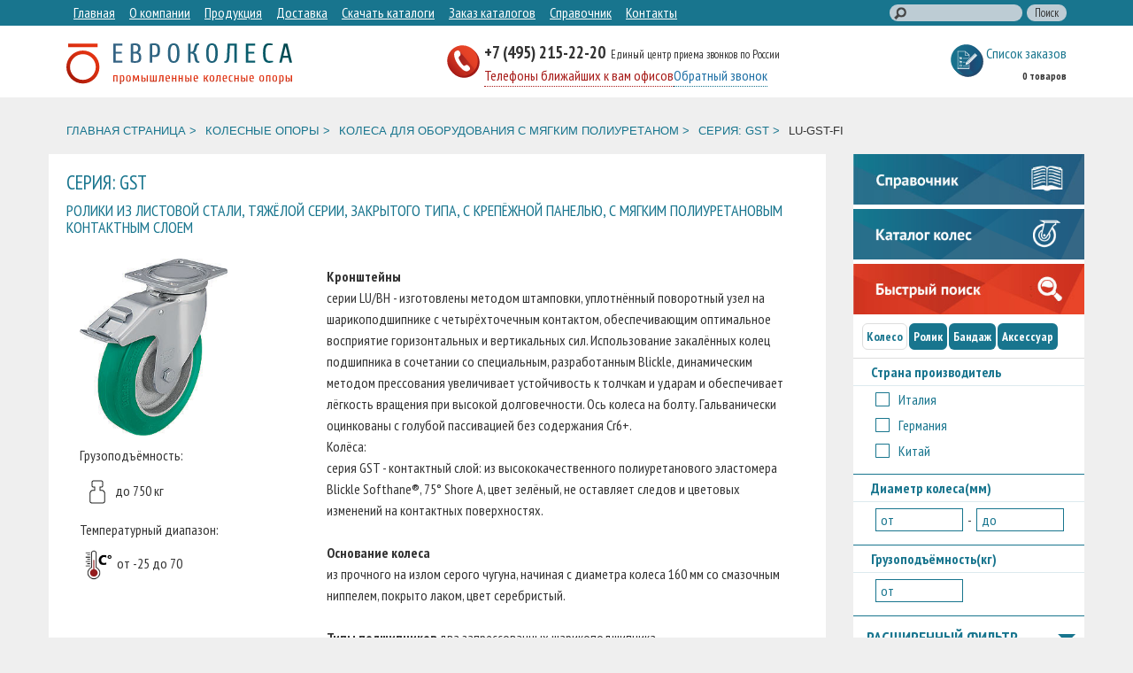

--- FILE ---
content_type: text/html; charset=UTF-8
request_url: https://e-w.ru/kolesa/?SECTION_ID=488
body_size: 15660
content:

<!DOCTYPE html>
<html lang="ru">
<head>
	<meta http-equiv="Content-Type" content="text/html; charset=UTF-8" />
<meta name="robots" content="index, follow" />
<meta name="description" content="Купить ролики из листовой стали, тяжёлой серии, закрытого типа, с крепёжной панелью, с тормозом, с контактным слоем Blickle Softhane® серия LU-GST-FI в наличии и под заказ, выгодные цены." />
<link href="/bitrix/cache/css/s1/kolesa/kernel_main/kernel_main.css?176712629039563" type="text/css"  rel="stylesheet" />
<link href="/bitrix/cache/css/s1/kolesa/page_42d75f331d32de11356ab4bcf273e677/page_42d75f331d32de11356ab4bcf273e677.css?176712648139875" type="text/css"  rel="stylesheet" />
<link href="/bitrix/cache/css/s1/kolesa/template_b0b339806e37b4a660a8c9b6bfab72c4/template_b0b339806e37b4a660a8c9b6bfab72c4.css?176712629013919" type="text/css"  data-template-style="true"  rel="stylesheet" />
<script type="text/javascript">if(!window.BX)window.BX={message:function(mess){if(typeof mess=='object') for(var i in mess) BX.message[i]=mess[i]; return true;}};</script>
<script type="text/javascript">(window.BX||top.BX).message({'JS_CORE_LOADING':'Загрузка...','JS_CORE_NO_DATA':'- Нет данных -','JS_CORE_WINDOW_CLOSE':'Закрыть','JS_CORE_WINDOW_EXPAND':'Развернуть','JS_CORE_WINDOW_NARROW':'Свернуть в окно','JS_CORE_WINDOW_SAVE':'Сохранить','JS_CORE_WINDOW_CANCEL':'Отменить','JS_CORE_H':'ч','JS_CORE_M':'м','JS_CORE_S':'с','JSADM_AI_HIDE_EXTRA':'Скрыть лишние','JSADM_AI_ALL_NOTIF':'Показать все','JSADM_AUTH_REQ':'Требуется авторизация!','JS_CORE_WINDOW_AUTH':'Войти','JS_CORE_IMAGE_FULL':'Полный размер'});</script>
<script type="text/javascript">(window.BX||top.BX).message({'LANGUAGE_ID':'ru','FORMAT_DATE':'DD.MM.YYYY','FORMAT_DATETIME':'DD.MM.YYYY HH:MI:SS','COOKIE_PREFIX':'BITRIX_SM','SERVER_TZ_OFFSET':'10800','SITE_ID':'s1','USER_ID':'','SERVER_TIME':'1769876459','USER_TZ_OFFSET':'0','USER_TZ_AUTO':'Y','bitrix_sessid':'546bb3ee299a11aed24c5c32983964ce'});</script>


<script type="text/javascript" src="/bitrix/cache/js/s1/kolesa/kernel_main/kernel_main.js?1767127327313901"></script>
<script type="text/javascript">BX.setJSList(['/bitrix/js/main/core/core.js?1717143838109012','/bitrix/js/main/core/core_ajax.js?171714383820575','/bitrix/js/main/core/core_popup.js?171714383839448','/bitrix/js/main/json/json2.min.js?17171438303467','/bitrix/js/main/core/core_ls.js?171714383710430','/bitrix/js/main/session.js?17171438302511','/bitrix/js/main/core/core_window.js?171714383896650','/bitrix/js/main/utils.js?171714383619858','/bitrix/js/main/core/core_fx.js?17171438369592','/bitrix/templates/kolesa/components/bitrix/catalog/style/bitrix/catalog.section/.default/script.js?171714357639549','/bitrix/templates/kolesa/components/bitrix/search.suggest.input/.default/script.js?171714355812503','/bitrix/templates/kolesa/components/bitrix/sale.basket.basket.line/template12/script.js?17171435873834']); </script>
<script type="text/javascript">BX.setCSSList(['/bitrix/js/main/core/css/core.css?17171438372854','/bitrix/js/main/core/css/core_popup.css?171714383734473','/bitrix/templates/kolesa/components/bitrix/breadcrumb/bread/style.css?1717143585448','/bitrix/templates/kolesa/components/bitrix/catalog/style/style.css?17171435751535','/bitrix/templates/kolesa/components/bitrix/catalog/style/bitrix/catalog.section.list/.default/style.css?17171435777484','/bitrix/templates/kolesa/components/bitrix/catalog/style/bitrix/catalog.section/.default/style.css?171714357626988','/bitrix/templates/kolesa/components/bitrix/search.suggest.input/.default/style.css?1717143557501','/bitrix/templates/kolesa/components/bitrix/sale.basket.basket.line/template12/style.css?17171435873326','/bitrix/templates/kolesa/styles.css?17651989019210','/bitrix/templates/kolesa/template_styles.css?1765198901109']); </script>


<script type="text/javascript" src="/bitrix/cache/js/s1/kolesa/template_0fca08df43f510b8461091ea6aefd4e2/template_0fca08df43f510b8461091ea6aefd4e2.js?176712629017368"></script>
<script type="text/javascript" src="/bitrix/cache/js/s1/kolesa/page_2dcf28dcba380b7c7fc688e59681a005/page_2dcf28dcba380b7c7fc688e59681a005.js?176712648139993"></script>
<script type="text/javascript">var _ba = _ba || []; _ba.push(["aid", "39ef59253a0d5a5df6aed750dbd4d72c"]); _ba.push(["host", "e-w.ru"]); (function() {var ba = document.createElement("script"); ba.type = "text/javascript"; ba.async = true;ba.src = (document.location.protocol == "https:" ? "https://" : "http://") + "bitrix.info/ba.js";var s = document.getElementsByTagName("script")[0];s.parentNode.insertBefore(ba, s);})();</script>


	<title>Ролики из листовой стали, тяжёлой серии, закрытого типа, с крепёжной панелью, с тормозом, с контактным слоем Blickle Softhane® серия LU-GST-FI</title>
	<meta name="viewport" content="width=device-width, initial-scale=1">
	<meta charset="utf-8">
	<!-- Yandex.Metrika counter -->
<script type="text/javascript" >
   (function(m,e,t,r,i,k,a){m[i]=m[i]||function(){(m[i].a=m[i].a||[]).push(arguments)};
   m[i].l=1*new Date();
   for (var j = 0; j < document.scripts.length; j++) {if (document.scripts[j].src === r) { return; }}
   k=e.createElement(t),a=e.getElementsByTagName(t)[0],k.async=1,k.src=r,a.parentNode.insertBefore(k,a)})
   (window, document, "script", "https://mc.yandex.ru/metrika/tag.js", "ym");

   ym(32985779, "init", {
        clickmap:true,
        trackLinks:true,
        accurateTrackBounce:true,
        webvisor:true,
        trackHash:true
   });
</script>
<noscript><div><img src="https://mc.yandex.ru/watch/32985779" style="position:absolute; left:-9999px;" alt="" /></div></noscript>
<!-- /Yandex.Metrika counter -->
	<!-- Styles -->
	<link type="text/css" rel='stylesheet' href='/bitrix/templates/kolesa/css/bootstrap.css'>
	<link type="text/css" rel='stylesheet' href='/bitrix/templates/kolesa/css/style.css?ver=1'>
	<!-- Styles -->
	<!-- Scripts -->
	<script type="text/javascript" src="https://ajax.googleapis.com/ajax/libs/jquery/1/jquery.min.js"></script>
	<script src='/bitrix/templates/kolesa/js/bootstrap.js'></script>
	<script src='/bitrix/templates/kolesa/js/carousel.js'></script>
	<script src='/bitrix/templates/kolesa/js/zyx.js'></script>
	<script src='/bitrix/templates/kolesa/js/script.js'></script>
	<script src="/bitrix/templates/kolesa/js/scrollPage/scrollNEED_01.js"></script>
	<script src="/bitrix/templates/kolesa/js/scrollPage/scrollNEED_02.js"></script>
	<script src="/bitrix/templates/kolesa/js/scrollPage/smoothscroll.js"></script>
	
	<!-- Scripts -->
<!-- calltouch -->
<script type="text/javascript">
(function(w,d,n,c){w.CalltouchDataObject=n;w[n]=function(){w[n]["callbacks"].push(arguments)};if(!w[n]["callbacks"]){w[n]["callbacks"]=[]}w[n]["loaded"]=false;if(typeof c!=="object"){c=[c]}w[n]["counters"]=c;for(var i=0;i<c.length;i+=1){p(c[i])}function p(cId){var a=d.getElementsByTagName("script")[0],s=d.createElement("script"),i=function(){a.parentNode.insertBefore(s,a)},m=typeof Array.prototype.find === 'function',n=m?"init-min.js":"init.js";s.type="text/javascript";s.async=true;s.src="https://mod.calltouch.ru/"+n+"?id="+cId;if(w.opera=="[object Opera]"){d.addEventListener("DOMContentLoaded",i,false)}else{i()}}})(window,document,"ct",["99777f26","8d2407dc","b69e90d3","bca4684f","5c97486e","91c6c1ab","c7f5556a","834eca97","trx9xyiv"]);
</script>
<!-- calltouch -->
<link rel="apple-touch-icon" sizes="180x180" href="/apple-touch-icon.png">
<link rel="icon" type="image/png" sizes="32x32" href="/favicon-32x32.png">
<link rel="icon" type="image/png" sizes="16x16" href="/favicon-16x16.png">
<link rel="manifest" href="/site.webmanifest">
<link rel="mask-icon" href="/safari-pinned-tab.svg" color="#5bbad5">
<meta name="apple-mobile-web-app-title" content="EW">
<meta name="application-name" content="EW">
<meta name="msapplication-TileColor" content="#da532c">
<meta name="theme-color" content="#ffffff">
</head>
<body>
	<style>
		.bx_catalog_tile .bx_catalog_tile_img{
			height: 180px;
		}
		.mob-button{
			text-align:right;
		}
		.mob-button img{
			width: auto;
		}
		.shear-mob-form-top{
			background: #18758E;
			padding-bottom: 6px;
		}
		.shear-mob-form-top form{
			display: flex;
			width:100%;
		}

		.shear-mob-form-top form .col-xs-10{
			width:100% !important;
			margin-left: 0 !important;
		}

		.shear-mob-form-top form .col-xs-10 .col-xs-9{
			padding: 0;
			width:100% !important;
		}
		.shear-mob-form-top form .col-xs-10 .col-xs-9 input[type = text]{
			margin-left: 0;
			width: 100%;
		}
		.mobile-top .mobile-header input{
			background: url(https://e-w.ru/bitrix/templates/kolesa/img/search-w.png) left center no-repeat;
			    background-size: contain;
		}
		.bx_catalog_item_images_double{
padding-top: 130px !important;margin-top: 0 !important;margin-bottom: -130px !important;
}
		



/*Новая шапка */
	.header__menu{
        width: 100%;
        background: #165d68;
		margin-bottom: 11px;
    }

    .header__menu .menu {
        background: #165d68;
    }


	header .menu {
    margin-bottom: 0px !important;
	}
	</style>

	<div class="mobile-top relative visible-xs visible-sm" style="padding: 20px 0px 0px 0px;">
		<div class="mobile-header" style="padding: 20px 0px 0px 0px;">
			<div class="row" style=" display: flex;align-items: center;margin-bottom:5px;">
				<a class="col-xs-6 glav" href='/'>
					<img  src="/bitrix/templates/kolesa/img/logo.svg" alt="Евроколеса"/>
				</a>
				<div class="col-xs-6">
					<a class="col-xs-4 mob-button" href="#modal" data-toggle="modal">
						<img src="/bitrix/templates/kolesa/img/call.svg"/>
					</a>
					<a class="col-xs-4 mob-button" href='/basket/'>
						<img src="/bitrix/templates/kolesa/img/card.svg"/>
					</a>
					<a class="col-xs-4 menu mob-button">
						<img src="/bitrix/templates/kolesa/img/menu.svg"/>
					</a>
				</div>
			</div>




			<div class="row shear-mob-form-top">
				<!--<input class="search container-fluid"/>-->
<div class="search-form">
	<form style='max-width:100%;' action="/search/index.php">
	<div class="col-xs-10 col-xs-offset-1">

			<div class='col-xs-9' ><input style='padding-left:2em; margin-right:0;' type="text" name="q" value="" size="40" maxlength="50" /></div>


		<div class='col-xs-3'><input style='padding-left:0em;background:none; text-align:center;' name="s" type="submit" value="Поиск" /></div>

	</div>
</form>
</div>
			</div>




</div>
		<div class="mobile-menu">
			<menu class="container-fluid">
				<li><a href="/">Главная</a></li>
				<li><a href="/o-kompanii/">О компании</a></li>
				<li><a class="production">Продукция</a>
<ul>
						

						<li><span><a href="/kolesa/?SECTION_ID=380">Колёсные опоры</a></span>

						</li>	
						<li><span><a href="/telezki/">Тележки</a></span>

						</li>
						<li><span><a href="/zachyelki/">Защелки</a></span>

						</li>
						<li><span><a href="/roliki/">Конвейерные ролики</a></span>
							
						</li>
						<!--<li><span><a href="/shchyetki/">Кассетные щетки</a></span>
						</li>-->
					</ul>
				</li>
				<!--<li><a href="/akcii">Акции</a></li>-->
				<!--<li><a href="/brendy">Бренды</a></li>-->
				<li><a href="/dostavka/">Доставка</a></li>
				<li><a href="/skachat-katalogi/">Скачать каталоги</a></li>
				<li><a href="/zakaz-katalogov/">Заказ каталогов</a></li>
				<li><a href="/spravochnik/">Справочник</a></li>
				<li><a href="/kontakty/spb/">Контакты</a></li>

			</menu>
		</div>
	</div>
	<style>
    .header__menu{
        width: 100%;
        background: #18758E;
    }

    .header__menu .menu {
        background: #18758E;
    }
    



	



	.eh-header {
    display: flex;
    align-items: center;
    justify-content: space-between;
    padding: 5px 15px;
}

/* ЛОГО */
.eh-header__logo img {
    height: 46px;
}



/* БОКОВЫЕ ССЫЛКИ */
.eh-header__link-offices {
    float: left;
}

.eh-header__link-callback {
    float: left;
}

/* КОРЗИНА */
.eh-header__basket {
    text-align: right;
    position: relative;
}

/* Иконка корзины */
.eh-header__basket-title {
    position: relative;
    padding-left: 28px;
	margin-left:30px;
}

.eh-header__basket-title::before {
    content: "";
    position: absolute;
    left: -12px;
    top: 0px;
    width: 37px;
    height: 37px;
    background: url("/bitrix/templates/kolesa/img/card.svg") no-repeat center / contain;
}


/* --- ОБЩИЙ КОНТЕЙНЕР С ИКОНКОЙ --- */
.eh-contacts-wrapper {
    display: flex;
    align-items: flex-start;
    position: relative;
    padding-left: 42px; /* место под иконку */
    min-height: 50px;
}

.eh-contacts-wrapper::before {
    content: "";
    position: absolute;
    left: 0;
    top: 6px;
    width: 37px;
    height: 37px;
    background: url("/bitrix/templates/kolesa/img/call.svg") no-repeat center / contain;
}

/* --- 1-я строка: телефон + подпись --- */
.eh-header__phone-block {
    display: flex;
    flex-direction: column;
}

.eh-header__phone {
    font-size: 1.2em;
    line-height: 1.2;
	text-decoration: none;
    color: #333333;
	
	
}

.eh-header__phone a{
font-weight:600;
}

.eh-header__phone-sub {
    font-size: 0.8rem;
    display: inline-block;
    margin-left: 2px;
    color: #333;
}

/* --- 2-я строка: две ссылки --- */
.eh-links-row {
    display: flex;
    gap: 1.4em;
}

.eh-header__link-callback {
    color: #1d6fa5 !important; /* бирюзовый, как на макете */
    border-bottom: 1px dotted #1d6fa5;
}


header {
    height: 110px;
    margin-bottom:16px;
}

header .prod-jump .j-link{
	    padding: 20px 10px 20px 10px;
}

</style>

<header class="hidden-sm hidden-xs" style="background: #fff">
    <div class="header__menu">
		<div class="container">
            <div class="row menu">
                <menu class="col-md-9">
                    <li><a href="/">Главная</a></li>
                    <li><a href="/o-kompanii/">О компании</a></li>
                    <li><a class="production">Продукция</a></li>
                    <!--<li><a href="/akcii/">Акции</a></li>	-->
                    <!--<li><a href="/brendy/">Бренды</a></li>-->
                    <li><a href="/dostavka/">Доставка</a></li>
                    <li><a href="/skachat-katalogi/">Скачать каталоги</a></li>
                    <li><a href="/zakaz-katalogov/">Заказ каталогов</a></li>
                    <li><a href="/spravochnik/">Справочник</a></li>
                    <li><a href="/kontakty/spb/">Контакты</a></li>
                </menu>
                <div class="search-form col-md-3">
	<form style="max-width:100%; float:right;" action="/search/index.php">
	<table border="0" cellspacing="0" cellpadding="2" align="center">
		<tr>
			<td align="center"><script>
	BX.ready(function(){
		var input = BX("qplSKIW");
		if (input)
			new JsSuggest(input, 'pe:10,md5:,site:s1');
	});
</script>
<IFRAME
	style="width:0px; height:0px; border: 0px;"
	src="javascript:''"
	name="qplSKIW_div_frame"
	id="qplSKIW_div_frame"
></IFRAME><input
			size="24"
		name="q"
	id="qplSKIW"
	value=""
	class="search-suggest"
	type="text"
	autocomplete="off"
/></td>


			<td style='padding-left:0.3em;'  align="right"><input style='padding-left:0.7em; padding-right:0.7em;background:none; background-color:#bdccd4;' name="s" type="submit" value="Поиск" /></td>
		</tr>
	</table>
</form>
</div>            </div>
        </div>
		<div class="prod-jump">
			<div class="container">
				<div class="j-link" style="width: 24%">
					<img class="prod-ico" src="/bitrix/templates/kolesa/img/prod_menu_ico_01.svg"/>
					<a href="/kolesa/?SECTION_ID=380"><b>Колесные опоры</b></a>
					<ul class="prod_inner">
						<li><a href="/kolesa-i-roliki-proizvodstva-germanii.php">Германия</a></li>
						<li><a href="/kolesa-i-roliki-proizvodstva-italii.php">Италия</a></li>
						<li><a href="/kolesa-i-roliki-kitayskikh-proizvoditeley/">Китай</a></li>
						<li><a href="/kolesa-i-roliki-proizvodstva-ru.php">Россия</a></li>
					</ul>
				</div>
				<div class="j-link">
					<img class="prod-ico" src="/bitrix/templates/kolesa/img/prod_menu_ico_04.svg"/>
					<a href="/roliki/"><b>Конвейерные ролики</b></a>
				</div>
				<div class="j-link">
					<img class="prod-ico" src="/bitrix/templates/kolesa/img/modul3.svg"/>
					<a href="https://e-w.ru/modulnye-sistemy.php"><b>Модульные системы</b></a>
				</div>
				<div class="j-link">
					<img class="prod-ico" src="/bitrix/templates/kolesa/img/prod_menu_ico_02.svg"/>
					<a href="/telezki/"><b>Тележки</b></a>
				</div>
				<div class="j-link">
					<img class="prod-ico" src="/bitrix/templates/kolesa/img/prod_menu_ico_03.svg"/>
					<a href="/zachyelki/"><b>Защелки</b></a>
				</div>
			</div>
		</div>
    </div>

   <div class="container">
		<div class="row">
			<div class="eh-header">
            <a class="eh-header__logo" href="/">
                <img src="/bitrix/templates/kolesa/img/logo.svg" alt="Евроколеса">
            </a>

            <div class="eh-header__contacts">
				<div class="eh-contacts-wrapper">
					<div class="eh-header__phone-block">
						<span class="eh-header__phone">
							<span class="call_phone_495_header">
								<a href="tel:+74952152220"
								style="text-decoration:none;color:#333333;">
								+7 (495) 215-22-20
								</a>
							</span>
							<small class="eh-header__phone-sub">
								Единый центр приема звонков по России
							</small>
						</span>

						<div class="eh-links-row">
							<a class="mmod modal-link eh-header__link-offices"
							href="#telmodal" data-toggle="modal"
							style="border-bottom:1px dotted #a71a17;color:#a71a17;">
								Телефоны ближайших к вам офисов
							</a>

							<a class="modal-link eh-header__link-callback"
							href="#modal" data-toggle="modal">
								Обратный звонок
							</a>
						</div>
					</div>
				</div>
			</div>


            <div class="eh-header__basket">
                <span class="eh-header__basket-title">
                    <a class="bass" href="/basket/">Список заказов</a>
                </span>
                <strong>
                    <span class="count-busket">
                        
<script>
	var bx_basket1 = new BitrixSmallCart;
</script>

<!--<div id="bx_basket1" class="bx-basket bx-opener">-->
	<!--'start_frame_cache_bx_cart_block'--><div class="bx-hdr-profile">
	
	<span class="bx-basket-block"> <!-- fiont-size:2em !important; -->
		<!--<i class="fa fa-shopping-cart"></i>
		<a href="={SITE_DIR.&quot;personal/cart/&quot;}">Корзина</a>-->
					0 товаров							<br />
			<span>
				<!--на сумму-->
									<!--<strong>0 руб.</strong>-->
							</span>
					</span>
</div><!--'end_frame_cache_bx_cart_block'--><!--</div>-->

<script>
	bx_basket1.siteId       = 's1';
	bx_basket1.cartId       = 'bx_basket1';
	bx_basket1.ajaxPath     = '/bitrix/components/bitrix/sale.basket.basket.line/ajax.php';
	bx_basket1.templateName = 'template12';
	bx_basket1.arParams     =  {'CACHE_TYPE':'A','PATH_TO_BASKET':'={SITE_DIR.&quot;personal/cart/&quot;}','SHOW_NUM_PRODUCTS':'Y','SHOW_TOTAL_PRICE':'Y','SHOW_EMPTY_VALUES':'Y','SHOW_PERSONAL_LINK':'N','PATH_TO_PERSONAL':'={SITE_DIR.&quot;personal/&quot;}','SHOW_AUTHOR':'N','PATH_TO_REGISTER':'={SITE_DIR.&quot;login/&quot;}','PATH_TO_PROFILE':'={SITE_DIR.&quot;personal/&quot;}','SHOW_PRODUCTS':'N','PATH_TO_ORDER':'={SITE_DIR.&quot;personal/order/make/&quot;}','SHOW_DELAY':'Y','SHOW_NOTAVAIL':'Y','SHOW_SUBSCRIBE':'Y','SHOW_IMAGE':'Y','SHOW_PRICE':'Y','SHOW_SUMMARY':'Y','POSITION_FIXED':'N','POSITION_VERTICAL':'top','POSITION_HORIZONTAL':'right','AJAX':'N','~CACHE_TYPE':'A','~PATH_TO_BASKET':'={SITE_DIR.\"personal/cart/\"}','~SHOW_NUM_PRODUCTS':'Y','~SHOW_TOTAL_PRICE':'Y','~SHOW_EMPTY_VALUES':'Y','~SHOW_PERSONAL_LINK':'N','~PATH_TO_PERSONAL':'={SITE_DIR.\"personal/\"}','~SHOW_AUTHOR':'N','~PATH_TO_REGISTER':'={SITE_DIR.\"login/\"}','~PATH_TO_PROFILE':'={SITE_DIR.\"personal/\"}','~SHOW_PRODUCTS':'N','~PATH_TO_ORDER':'={SITE_DIR.\"personal/order/make/\"}','~SHOW_DELAY':'Y','~SHOW_NOTAVAIL':'Y','~SHOW_SUBSCRIBE':'Y','~SHOW_IMAGE':'Y','~SHOW_PRICE':'Y','~SHOW_SUMMARY':'Y','~POSITION_FIXED':'N','~POSITION_VERTICAL':'top','~POSITION_HORIZONTAL':'right','~AJAX':'N','cartId':'bx_basket1'};
	bx_basket1.closeMessage = 'Скрыть';
	bx_basket1.openMessage  = 'Раскрыть';
	bx_basket1.activate();
</script>
                    </span>
                </strong>
            </div>

        </div>
        </div>
    </div>
</header>








		<div class="container" ><link href="/bitrix/css/main/font-awesome.css?171714402628777" type="text/css" rel="stylesheet" />
<div class="bx-breadcrumb">
<div class="bx-breadcrumb-item" id="bx_breadcrumb_0">
				
<a  href="/" title="Главная страница" itemprop="url">
<span style="text-transform: uppercase; color:#18758e; " itemprop="title">Главная страница > </span>
				</a>
			</div>
<div class="bx-breadcrumb-item" id="bx_breadcrumb_2">
				
<a  href="/kolesa/?SECTION_ID=380" title=" Колесные опоры" itemprop="url">
<span style="text-transform: uppercase; color:#18758e; " itemprop="title"> Колесные опоры > </span>
				</a>
			</div>
<div class="bx-breadcrumb-item" id="bx_breadcrumb_3">
				
<a  href="/kolesa/?SECTION_ID=390" title="Колеса для оборудования с мягким полиуретаном" itemprop="url">
<span style="text-transform: uppercase; color:#18758e; " itemprop="title">Колеса для оборудования с мягким полиуретаном > </span>
				</a>
			</div>
<div class="bx-breadcrumb-item" id="bx_breadcrumb_4">
				
<a  href="/kolesa/?SECTION_ID=485" title="Серия: GST" itemprop="url">
<span style="text-transform: uppercase; color:#18758e; " itemprop="title">Серия: GST > </span>
				</a>
			</div>
<div class="bx-breadcrumb-item">
				
<span style="text-transform:uppercase;">LU-GST-FI</span>
			</div><div style="clear:both"></div></div>


<div class="filter-open">
	<img src="/bitrix/templates/kolesa/img/spravka2.png">
</div>






<div class="workarea grid2x1">

<div style="" class="bx_content_section col-md-9 col-sm-8 bg-white "><div  class="zer bx_catalog_tile">


	<div style='m\rgin-bottom:2em;' class="bx_catalog_tile_ul ">

	<div class="row">
		<h1 class='sd'>LU-GST-FI</h1>
		<ul class="page_menu">
			<li><a href="/kolesa-i-roliki-proizvodstva-germanii.php">Германия</a></li>
			<li><a href="/kolesa-i-roliki-proizvodstva-italii.php">Италия</a></li>
			<li><a href="/kolesa-i-roliki-kitayskikh-proizvoditeley/">Китай</a></li>
			<li><a href="/kolesa-i-roliki-proizvodstva-ru.php">Россия</a></li>
		</ul>
	</div>
   
</div></div>




























                   <div style="clear: both;"></div>




<div class="row zap">
	<div class="">



<h2 style="padding-left:0 !important;" class='' >Серия: GST</h2>
						<h4 class='merg' style="padding-left:0 !important; font-weight:300;">Ролики из листовой стали, тяжёлой серии, закрытого типа, с крепёжной панелью, с мягким полиуретановым контактным слоем</h4>
				<div class="col-md-4" style="padding-top:1em;">
			<div class="icon_wheel" style="height:200px;background:url(/upload/iblock/3ff/3ff1cc51686631de28cce6b3f22783aa.jpg); background-size:contain; background-repeat:no-repeat; background-position:left;"></div>
		<!--//<img src="/upload/iblock/3ff/3ff1cc51686631de28cce6b3f22783aa.jpg" style="width:90%;">-->

			<div>
<p><p>Грузоподъёмность:</p><img src='/bitrix/templates/kolesa/img/WHEEL_CAPACITY.png'>до  750 кг</p><p><p>Температурный диапазон:</p>  <img style='width:12%;' src='/bitrix/templates/kolesa/img/temp.jpg'>  от -25 до 70</p></div>




<!----------------------------------------------------------------------->

		</div>
		<div class="col-md-8" style="text-align:left;">
<p><br><b><b>Кронштейны</b></b></br> серии LU/BH - изготовлены методом штамповки, уплотнённый поворотный узел на шарикоподшипнике с четырёхточечным контактом, обеспечивающим оптимальное восприятие горизонтальных и вертикальных сил. Использование закалённых колец подшипника в сочетании со специальным, разработанным Blickle, динамическим методом прессования увеличивает устойчивость к толчкам и ударам и обеспечивает лёгкость вращения при высокой долговечности. Ось колеса на болту. Гальванически оцинкованы с голубой пассивацией без содержания Cr6&#43;.<br />
Колёса:<br />
серия GST - контактный слой: из высококачественного полиуретанового эластомера Blickle Softhane®, 75° Shore A, цвет зелёный, не оставляет следов и цветовых изменений на контактных поверхностях.<br />
<br><b>Основание колеса</b></br> из прочного на излом серого чугуна, начиная с диаметра колеса 160 мм со смазочным ниппелем, покрыто лаком, цвет серебристый.<br />
<b><br><b>Типы подшипников</b></b> два запрессованных шарикоподшипника.</p><br/><p style='margin-top:-1em;'><b>Страна производитель</b><br></p><div>Германия</div>	</div>
</div>


	<div class="table-wrapper"><table class='table it' style="margin-top:3em !important;">
<tr class='item-head'><td><b style='background:#d5d5d5;display:block;margin-top:2em;'>Модель</b></td><td class='text-center'><img src='/bitrix/templates/kolesa/img/WHEEL_DIAMETER.png'><p class='s-table'>Диаметр колеса(мм)</p></td>
<td class='text-center'><img src='/bitrix/templates/kolesa/img/toog.png'><p class='s-table'>Высота ролика (мм)</p></td>
<td class='text-center'><img src='/bitrix/templates/kolesa/img/WHEEL_CAPACITY.png'><p class='s-table'>Грузоподъёмность(кг)</p></td>
<td class='text-center'><img src='/bitrix/templates/kolesa/img/WHEEL_P_TYPE.png'><p class='s-table'>Тип подшипника</p></td><td style='background:none !important;border:none !important; min-width:2em;'></td>
	</tr><tr><td><a style='color:#18758e;' href='/kolesa/?SECTION_ID=488&amp;ELEMENT_ID=4247'>LU-GST 127K-FI</a></td><td>125</td>
		<td>170</td>
		<td>450</td>
<td>Шариковый</td><td style='background:#18758e;border:1px solid grey;'><a style='color:white;' href='/kolesa/?SECTION_ID=488&amp;ELEMENT_ID=4247'>Подробнее</a></td></tr><tr><td><a style='color:#18758e;' href='/kolesa/?SECTION_ID=488&amp;ELEMENT_ID=4248'>LU-GST 150K-FI</a></td><td>150</td>
		<td>197</td>
		<td>550</td>
<td>Шариковый</td><td style='background:#18758e;border:1px solid grey;'><a style='color:white;' href='/kolesa/?SECTION_ID=488&amp;ELEMENT_ID=4248'>Подробнее</a></td></tr><tr><td><a style='color:#18758e;' href='/kolesa/?SECTION_ID=488&amp;ELEMENT_ID=4251'>LU-GST 160K-FI</a></td><td>160</td>
		<td>202</td>
		<td>600</td>
<td>Шариковый</td><td style='background:#18758e;border:1px solid grey;'><a style='color:white;' href='/kolesa/?SECTION_ID=488&amp;ELEMENT_ID=4251'>Подробнее</a></td></tr><tr><td><a style='color:#18758e;' href='/kolesa/?SECTION_ID=488&amp;ELEMENT_ID=4252'>LU-GST 200K-FI</a></td><td>200</td>
		<td>245</td>
		<td>750</td>
<td>Шариковый</td><td style='background:#18758e;border:1px solid grey;'><a style='color:white;' href='/kolesa/?SECTION_ID=488&amp;ELEMENT_ID=4252'>Подробнее</a></td></tr>		</table></div>








</div>


	</div>



















</div>





<div class="pull-right filter-for-mobile bx_sidebar col-md-3 col-sm-4" style="border-left:1rem solid #efefef; display:block;padding-right:0;"><!------------------------------------ФИЛЬТР------------------------------------>
<aside class="bg-white  filter-over" style="padding-right:0px !important;">
	<p class="text-center" style="margin-bottom:5px;"><a href='/spravochnik/'><img style="width:100%;" src="/bitrix/templates/kolesa/img/poisk.png" ></a></p>
	<p style="margin-bottom:5px;"><a href="/kolesa/?SECTION_ID=380"><img style="width:100%;" src="/bitrix/templates/kolesa/img/catcat.png"></a></p>
<p style="margin-bottom:0;"><img style="width:100%;" src="/bitrix/templates/kolesa/img/spravka.png"></p>

<ul class="nav nav-tabs filt">
	<li class="active"><a href="#koleso" data-toggle="tab" aria-expanded="true"><b>Колесо</b></a></li>
	<li><a href="#rolik" data-toggle="tab" aria-expanded="false"><b>Ролик</b></a></li>
	<li><a href="#shina" data-toggle="tab" aria-expanded="false"><b>Бандаж</b></a></li>
	<li><a href="#aks" data-toggle="tab" aria-expanded="false"><b>Аксессуар</b></a></li>
</ul>


<div class='tab-content'>
<div class="fade tab-pane active in" id="koleso">
<!-------------ФИЛЬТР КОЛЁС---------------->



					<div class="filter bg-white">
						<div class="row bord-blue">
							<span class="blue"><strong>Страна производитель</strong></span><span class="drop-down pull-right"></span>
						</div>
						<div class="row filter-hidden filter-inner country">
							<div class="row check"><input value="&arrFilter_78_4088188550=Y" type="checkbox" id="radio_101" name="radio"/><label for="radio_101" class="blue">Италия</label></div>
							<div class="row check"><input value="&arrFilter_78_2225864208=Y" type="checkbox" id="radio_202" name="radio"/><label for="radio_202" class="blue">Германия</label></div>
							<div class="row check"><input value="&arrFilter_78_2473281379=Y" type="checkbox" id="radio_303" name="radio"/><label for="radio_303" class="blue">Китай</label></div>
						</div>
					</div>



					<div class="filter bg-white">
						<div class="row bord-blue">
							<span class="blue"><strong>Диаметр колеса(мм)</strong></span><span class="drop-down pull-right"></span>
								</div>
						
							<div class="row filter-hidden filter-inner width">
							
							<div class="row">
								<div class="price-border row">
									<span class="pull-left blue">от</span>
									<input type="text" name="min_diametr" class="price pull-right min_diametr"/>
								</div>
								<div class="sep"> - </div>
								<div class="price-border row">
									<span class="pull-left blue">до</span>
									<input type="text" name="max_diametr" class="price pull-right max_diametr"/>
								</div>			
								</div>
						</div></div>







					<div class="filter bg-white">
						<div class="row bord-blue">
							<span class="blue"><strong>Грузоподъёмность(кг)</strong></span><span class="drop-down pull-right"></span>
								</div>
						
							<div class="row filter-hidden filter-inner width">
							
							<div class="row">
								<div class="price-border row wer">
									<span class="pull-left blue">от</span>
									<input type="text" name="min_weight" class="price pull-right min_weight"/>
								</div>
								<div class="hidden sep"> - </div>
								<div class="hidden price-border row">
									<span class="pull-left blue">до</span>
									<input type="text" name="max_weight" class="price pull-right max_weight"/>
								</div>			
								</div>
						</div></div>

<div  id="accordion">

	<h4><p data-toggle="collapse" data-parent="#accordion" href="#collapseOne" >Расширенный фильтр <span class="arrow"></span></p></h4>
<div id="collapseOne" class="panel-collapse collapse">


		<div class="filter bg-white">
						<div class="row bord-blue">
							<span class="blue"><strong>Тип колеса</strong></span><span class="drop-down pull-right"></span>
						</div>
						<div class="row filter-hidden filter-inner wheel-type">
							<div class="row check"><input value="&arrFilter_56_1060745282=Y" type="checkbox" id="radio_01" name="radio"/><label for="radio_01" class="blue">Колесо</label></div>
<div class="row check"><input value="&arrFilter_56_3076719002=Y" type="checkbox" id="radio_06" name="radio"/><label for="radio_06" class="blue">Колесо высокотемпературное</label></div>
<div class="row check"><input value="&arrFilter_56_3042645098=Y&arrFilter_56_3260818684=Y" type="checkbox" id="radio_02" name="radio"/><label for="radio_02" class="blue">Колесо с ребордой </label></div>
							<div class="row check"><input value="&arrFilter_56_2162625244=Y" type="checkbox" id="radio_03" name="radio"/><label for="radio_03" class="blue">Колесо пневматическое</label></div>
							<div class="row check"><input value="&arrFilter_56_766302424=Y" type="checkbox" id="radio_04" name="radio"/><label for="radio_04" class="blue">Колесо приводное</label></div>
<div class="row check"><input value="&arrFilter_56_1577100463=Y&arrFilter_56_4252452532=Y&arrFilter_56_2118391450=Y&arrFilter_56_4009429771=Y" type="checkbox" id="radio_07" name="radio"/><label for="radio_07" class="blue">Колеса для гидравлических тележек</label></div>
<div class="row check"><input value="&arrFilter_56_3169671233=Y" type="checkbox" id="radio_05" name="radio"/><label for="radio_05" class="blue">Направляющий ролик</label></div>

						</div>
					</div>


<div class="filter bg-white ">
						<div class="row bord-blue">
							<span class="blue "><strong>Контактный слой</strong></span><span class="drop-down pull-right"></span>
						</div>
						<div class="row filter-hidden filter-inner material">
							<div class="row check"><input id="check_001" type="checkbox" value="&arrFilter_79_2483454842=Y&arrFilter_79_174200537=Y&arrFilter_79_219140800=Y&arrFilter_79_3832313845=Y&arrFilter_79_3808539628=Y" /><label for="check_001" class="blue">Резина</label></div>
							<div class="row check"><input type="checkbox" value="&arrFilter_79_2645610321=Y&arrFilter_79_743589328=Y&arrFilter_79_2103780943=Y" id="check_002"/><label for="check_002" class="blue">Синтетическая резина</label></div>
							<div class="row check"><input type="checkbox" value="&arrFilter_79_1532327238=Y&arrFilter_79_894006417=Y" id="check_004"/><label for="check_004" class="blue">Фенопласт</label></div>
	<div class="row check"><input type="checkbox" value="&arrFilter_79_3693793700=Y&arrFilter_79_2871910706=Y&arrFilter_79_841265288=Y&arrFilter_79_1159954462=Y&arrFilter_79_3937927111=Y" id="check_005"/><label for="check_005" class="blue">Полиуретан</label></div>
	<div class="row check"><input type="checkbox" value="&arrFilter_79_2047402582=Y" id="check_007"/><label for="check_007" class="blue">Пневматическая шина</label></div>
	<div class="row check"><input type="checkbox" value="&arrFilter_79_3678868925=Y" id="check_008"/><label for="check_008" class="blue">Полиамид </label></div>
	<div class="row check"><input type="checkbox" value="&arrFilter_79_2889884971=Y" id="check_009"/><label for="check_009" class="blue">Полипропилен </label></div>
	<div class="row check"><input type="checkbox" value="&arrFilter_79_3539032470=Y" id="check_013"/><label for="check_013" class="blue">Сталь</label></div>
	<div class="row check"><input type="checkbox" value="&arrFilter_79_1112425479=Y" id="check_018"/><label for="check_018" class="blue">Чугун</label></div>
	</div>
</div>










					<div class="hidden filter bg-white">
						<div class="row bord-blue">
							<span class="blue"><strong>Температурный диапазон(°С)</strong></span><span class="drop-down pull-right"></span>
								</div>
						
							<div class="row filter-hidden filter-inner width">
							
							<div class="row">
								<div class="price-border row">
									<span class="pull-left blue">от</span>
									<input type="text" name="min_temp" class="price pull-right min_temp"/>
								</div>
								<div class="sep"> - </div>
								<div class="price-border row">
									<span class="pull-left blue">до</span>
									<input type="text" name="max_temp" class="price pull-right max_temp"/>
								</div>			
								</div>
						</div></div>



<div class="filter bg-white ">
						<div class="row bord-blue">
							<span class="blue "><strong>Основание колеса</strong></span><span class="drop-down pull-right"></span>
						</div>
						<div class="row filter-hidden filter-inner osnova">
	<div class="row check"><input id="check_0011" type="checkbox" value="&arrFilter_192_555692312=Y" /><label for="check_0011" class="blue">Алюминий</label></div>
	<div class="row check"><input type="checkbox" value="&arrFilter_192_3912158967=Y" id="check_0022"/><label for="check_0022" class="blue">Пластмасса</label></div>
	<div class="row check"><input type="checkbox" value="&arrFilter_192_3059419038=Y" id="check_0044"/><label for="check_0044" class="blue">Полиамид</label></div>
	<div class="row check"><input type="checkbox" value="&arrFilter_192_4273683304=Y" id="check_0055"/><label for="check_0055" class="blue">Сталь</label></div>
	<div class="row check"><input type="checkbox" value="&arrFilter_192_1994889184=Y" id="check_0077"/><label for="check_0077" class="blue">Фенопласт</label></div>

	<div class="row check"><input type="checkbox" value="&arrFilter_192_598388575=Y" id="check_0099"/><label for="check_0099" class="blue">Чугун</label></div>
	</div>
</div>



<div class="filter bg-white ">
						<div class="row bord-blue">
							<span class="blue "><strong>Тип подшипника</strong></span><span class="drop-down pull-right"></span>
						</div>
						<div class="row filter-hidden filter-inner podsh">
							<div class="row check"><input value="&arrFilter_50_2989936755=Y" type="checkbox" id="check_2"/><label for="check_2" class="blue">Роликовый</label></div>
							<div class="row check"><input value="&arrFilter_50_1662243607=Y" type="checkbox" id="check_3"/><label for="check_3" class="blue">Скольжения</label></div>
							<div class="row check"><input value="&arrFilter_50_4196041389=Y" type="checkbox" id="check_5"/><label for="check_5" class="blue">Шариковый</label></div>
						</div>
					</div>
					<div class="filter bg-white">
						<div class="row bord-blue">
							<span class="blue"><strong>Ширина ступицы(мм)</strong></span><span class="drop-down pull-right"></span>
								</div>
						
							<div class="row filter-hidden filter-inner width">
							
							<div class="row">
								<div class="price-border row">
									<span class="pull-left blue">от</span>
									<input type="text" name="min_stup" class="price pull-right min_stup"/>
								</div>
								<div class="sep"> - </div>
								<div class="price-border row">
									<span class="pull-left blue">до</span>
									<input type="text" name="max_stup" class="price pull-right max_stup"/>
								</div>			
								</div>
						</div></div>
	</div>
	</div>
	</div>

<!------------------------------------------>

<div class="fade tab-pane" id="rolik">
<!-------------ФИЛЬТР РОЛИКОВ---------------->

<div class="filter bg-white">
						<div class="row bord-blue">
							<span class="blue"><strong>Страна производитель</strong></span><span class="drop-down pull-right"></span>
						</div>
						<div class="row filter-hidden filter-inner rol_country">
							<div class="row check"><input value="&arrFilter_78_4088188550=Y" type="checkbox" id="radio_1101" name="radio"/><label for="radio_1101" class="blue">Италия</label></div>
							<div class="row check"><input value="&arrFilter_78_2225864208=Y" type="checkbox" id="radio_1202" name="radio"/><label for="radio_1202" class="blue">Германия</label></div>
							<div class="row check"><input value="&arrFilter_78_2473281379=Y" type="checkbox" id="radio_1303" name="radio"/><label for="radio_1303" class="blue">Китай</label></div>
<div class="row check"><input value="&arrFilter_78_1053240650=Y" type="checkbox" id="radio_304" name="radio"/><label for="radio_304" class="blue">Швеция</label></div>
						</div>
					</div>


					<div class="filter bg-white">
						<div class="row bord-blue">
							<span class="blue"><strong>Тип ролика</strong></span><span class="drop-down pull-right"></span>
						</div>
						<div class="row filter-hidden filter-inner roll">
							<div class="row check"><input value="&arrFilter_56_2944839123=Y" type="checkbox" id="radio_601" name="radio"/><label for="radio_601" class="blue">Поворотный ролик</label></div>
							<div class="row check"><input value="&arrFilter_56_3632373061=Y" type="checkbox" id="radio_602" name="radio"/><label for="radio_602" class="blue">Неповоротный ролик</label></div>
							<div class="row check"><input value="&arrFilter_56_2322626082=Y" type="checkbox" id="radio_603" name="radio"/><label for="radio_603" class="blue">Поворотный ролик с тормозом</label></div>
<div class="row check"><input value="&arrFilter_56_1356541085=Y" type="checkbox" id="radio_606" name="radio"/><label for="radio_606" class="blue">Траволаторный ролик</label></div>
							<div class="row check"><input value="&arrFilter_56_2784389376=Y" type="checkbox" id="radio_605" name="radio"/><label for="radio_605" class="blue">Сдвоенный ролик</label></div>
						</div>
					</div>







					<div class="filter bg-white">
						<div class="row bord-blue">
							<span class="blue"><strong>Диаметр колеса(мм)</strong></span><span class="drop-down pull-right"></span>
								</div>
						
							<div class="row filter-hidden filter-inner droll">
							
							<div class="row">
								<div class="price-border row">
									<span class="pull-left blue">от</span>
									<input type="text" name="min_drol" class="price pull-right min_drol"/>
								</div>
								<div class="sep"> - </div>
								<div class="price-border row">
									<span class="pull-left blue">до</span>
									<input type="text" name="max_drol" class="price pull-right max_drol"/>
								</div>			
								</div>
						</div></div>







					<div class="filter bg-white">
						<div class="row bord-blue">
							<span class="blue"><strong>Грузоподъёмность(кг)</strong></span><span class="drop-down pull-right"></span>
								</div>
						
							<div class="row filter-hidden filter-inner grol">
							
							<div class="row">
								<div class="price-border row">
									<span class="pull-left blue">от</span>
									<input type="text" name="min_grol" class="price pull-right min_grol"/>
								</div>
								<div class="hidden sep"> - </div>
								<div class="hidden price-border row">
									<span class="pull-left blue">до</span>
									<input type="text" name="max_grol" class="price pull-right max_grol"/>
								</div>			
								</div>
						</div></div>

<div  id="accordion2">

<h4><p data-toggle="collapse" data-parent="#accordion2" href="#collapseOn" >Расширенный фильтр <span class="arrow"></span></p></h4>
<div id="collapseOn" class="panel-collapse collapse">
					<div class="filter bg-white" style="display:none;">
						<div class="row bord-blue">
							<span class="blue"><strong>Тип колеса</strong></span><span class="drop-down pull-right"></span>
						</div>
						<div class="row filter-hidden filter-inner wheel-type">
							<div class="row check"><input value="&arrFilter_56_1060745282=Y" type="checkbox" id="radio_01" name="radio"/><label for="radio_01" class="blue">Колесо</label></div>
<div class="row check"><input value="&arrFilter_56_3076719002=Y" type="checkbox" id="radio_06" name="radio"/><label for="radio_06" class="blue">Колесо высокотемпературное</label></div>
<div class="row check"><input value="&arrFilter_56_3042645098=Y&arrFilter_56_3260818684=Y" type="checkbox" id="radio_02" name="radio"/><label for="radio_02" class="blue">Колесо с ребордой </label></div>
							<div class="row check"><input value="&arrFilter_56_2162625244=Y" type="checkbox" id="radio_03" name="radio"/><label for="radio_03" class="blue">Колесо пневматическое</label></div>
							<div class="row check"><input value="&arrFilter_56_766302424=Y" type="checkbox" id="radio_04" name="radio"/><label for="radio_04" class="blue">Колесо приводное</label></div>
<div class="row check"><input value="&arrFilter_56_1577100463=Y&arrFilter_56_4252452532=Y&arrFilter_56_2118391450=Y&arrFilter_56_4009429771=Y" type="checkbox" id="radio_07" name="radio"/><label for="radio_07" class="blue">Колеса для гидравлических тележек</label></div>
<div class="row check"><input value="&arrFilter_56_3169671233=Y" type="checkbox" id="radio_05" name="radio"/><label for="radio_05" class="blue">Направляющий ролик</label></div>

						</div>
					</div>

<div class="filter bg-white ">
						<div class="row bord-blue">
							<span class="blue "><strong>Контактный слой</strong></span><span class="drop-down pull-right"></span>
						</div>
						<div class="row filter-hidden filter-inner rol_material">
	<div class="row check"><input id="check_701" type="checkbox" value="&arrFilter_79_2483454842=Y&arrFilter_79_174200537=Y&arrFilter_79_219140800=Y&arrFilter_79_3832313845=Y&arrFilter_79_3808539628=Y" /><label for="check_701" class="blue">Резина</label></div>
	<div class="row check"><input type="checkbox" value="&arrFilter_79_2645610321=Y&arrFilter_79_743589328=Y&arrFilter_79_2103780943=Y" id="check_702"/><label for="check_702" class="blue">Синтетическая резина</label></div>
	<div class="row check"><input type="checkbox" value="&arrFilter_79_1532327238=Y&arrFilter_79_894006417=Y" id="check_704"/><label for="check_704" class="blue">Фенопласт</label></div>
	<div class="row check"><input type="checkbox" value="&arrFilter_79_3693793700=Y&arrFilter_79_2871910706=Y&arrFilter_79_841265288=Y&arrFilter_79_1159954462=Y&arrFilter_79_3937927111=Y" id="check_705"/><label for="check_705" class="blue">Полиуретан</label></div>
	<div class="row check"><input type="checkbox" value="&arrFilter_79_2047402582=Y" id="check_707"/><label for="check_707" class="blue">Пневматическая шина</label></div>
	<div class="row check"><input type="checkbox" value="&arrFilter_79_3678868925=Y" id="check_708"/><label for="check_708" class="blue">Полиамид </label></div>
	<div class="row check"><input type="checkbox" value="&arrFilter_79_2889884971=Y" id="check_709"/><label for="check_709" class="blue">Полипропилен </label></div>
	<div class="row check"><input type="checkbox" value="&arrFilter_79_3539032470=Y" id="check_713"/><label for="check_713" class="blue">Сталь</label></div>
	<div class="row check"><input type="checkbox" value="&arrFilter_79_1112425479=Y" id="check_718"/><label for="check_718" class="blue">Чугун</label></div>
	</div>
</div>




					<div class="hidden filter bg-white">
						<div class="row bord-blue">
							<span class="blue"><strong>Температурный диапазон(°С)</strong></span><span class="drop-down pull-right"></span>
								</div>
						
							<div class="row filter-hidden filter-inner trol">
							
							<div class="row">
								<div class="price-border row">
									<span class="pull-left blue">от</span>
									<input type="text" name="min_trol" class="price pull-right min_trol"/>
								</div>
								<div class="sep"> - </div>
								<div class="price-border row">
									<span class="pull-left blue">до</span>
									<input type="text" name="max_trol" class="price pull-right max_trol"/>
								</div>			
								</div>
						</div></div>





<div class="filter bg-white ">
						<div class="row bord-blue">
							<span class="blue "><strong>Основание колеса</strong></span><span class="drop-down pull-right"></span>
						</div>
						<div class="row filter-hidden filter-inner osnova_roll">
	<div class="row check"><input id="check_00111" type="checkbox" value="&arrFilter_192_555692312=Y" /><label for="check_00111" class="blue">Алюминий</label></div>
	<div class="row check"><input type="checkbox" value="&arrFilter_192_3912158967=Y" id="check_00222"/><label for="check_00222" class="blue">Пластмасса</label></div>
	<div class="row check"><input type="checkbox" value="&arrFilter_192_3059419038=Y" id="check_00444"/><label for="check_00444" class="blue">Полиамид</label></div>
	<div class="row check"><input type="checkbox" value="&arrFilter_192_4273683304=Y" id="check_00555"/><label for="check_00555" class="blue">Сталь</label></div>
	<div class="row check"><input type="checkbox" value="&arrFilter_192_1994889184=Y" id="check_00777"/><label for="check_00777" class="blue">Фенопласт</label></div>
	
	<div class="row check"><input type="checkbox" value="&arrFilter_192_598388575=Y" id="check_00999"/><label for="check_00999" class="blue">Чугун</label></div>
	</div>
</div>





<div class="filter bg-white ">
						<div class="row bord-blue">
							<span class="blue "><strong>Тип подшипника</strong></span><span class="drop-down pull-right"></span>
						</div>
						<div class="row filter-hidden filter-inner rol_podsh">
							<div class="row check"><input value="&arrFilter_50_2989936755=Y" type="checkbox" id="check_82"/><label for="check_82" class="blue">Роликовый</label></div>
							<div class="row check"><input value="&arrFilter_50_1662243607=Y" type="checkbox" id="check_83"/><label for="check_83" class="blue">Скольжения</label></div>
							<div class="row check"><input value="&arrFilter_50_4196041389=Y" type="checkbox" id="check_85"/><label for="check_85" class="blue">Шариковый</label></div>
						</div>
					</div>


					<div class="hidden filter bg-white">
						<div class="row bord-blue">
							<span class="blue"><strong>Диаметр крепёжной панели(мм)</strong></span><span class="drop-down pull-right"></span>
								</div>
						
							<div class="row filter-hidden filter-inner dcp">

							<div class="row">
								<div class="price-border row">
									<span class="pull-left blue">от</span>
									<input type="text" name="min_dcp" class="price pull-right min_dcp"/>
								</div>
								<div class="sep"> - </div>
								<div class="price-border row">
									<span class="pull-left blue">до</span>
									<input type="text" name="max_dcp" class="price pull-right max_dcp"/>
								</div>			
								</div>
						</div></div>




	</div>
	</div>

</div>



<div class="fade tab-pane" id="shina">
<!-------------ФИЛЬТР ШИН------------------>




					<div class="filter bg-white">
						<div class="row bord-blue">
							<span class="blue"><strong>Диаметр колеса(мм)</strong></span><span class="drop-down pull-right"></span>
								</div>
						
							<div class="row filter-hidden filter-inner width">
							
							<div class="row">
								<div class="price-border row">
									<span class="pull-left blue">от</span>
									<input type="text" name="min_bdiam" class="price pull-right min_bdiam"/>
								</div>
								<div class="sep"> - </div>
								<div class="price-border row">
									<span class="pull-left blue">до</span>
									<input type="text" name="max_bdiam" class="price pull-right max_bdiam"/>
								</div>			
								</div>
						</div></div>







					<div class="filter bg-white">
						<div class="row bord-blue">
							<span class="blue"><strong>Грузоподъёмность(кг)</strong></span><span class="drop-down pull-right"></span>
								</div>
						
							<div class="row filter-hidden filter-inner width">
							
							<div class="row">
								<div class="price-border row">
									<span class="pull-left blue">от</span>
									<input type="text" name="min_wb" class="price pull-right min_wb"/>
								</div>
								<div class="sep"> - </div>
								<div class="price-border row">
									<span class="pull-left blue">до</span>
									<input type="text" name="max_wb" class="price pull-right max_wb"/>
								</div>			
								</div>
						</div></div>




					<div class="filter bg-white">
						<div class="row bord-blue">
							<span class="blue"><strong>Температурный диапазон(°С)</strong></span><span class="drop-down pull-right"></span>
								</div>
						
							<div class="row filter-hidden filter-inner width">
							
							<div class="row">
								<div class="price-border row">
									<span class="pull-left blue">от</span>
									<input type="text" name="min_tb" class="price pull-right min_tb"/>
								</div>
								<div class="sep"> - </div>
								<div class="price-border row">
									<span class="pull-left blue">до</span>
									<input type="text" name="max_tb" class="price pull-right max_tb"/>
								</div>			
								</div>
						</div></div>





					<div class="filter bg-white">
						<div class="row bord-blue">
							<span class="blue"><strong>Страна производитель</strong></span><span class="drop-down pull-right"></span>
						</div>
						<div class="row filter-hidden filter-inner b_country">
							<div class="row check"><input value="&arrFilter_78_4088188550=Y" type="checkbox" id="radio_3101" name="radio"/><label for="radio_3101" class="blue">Италия</label></div>
							<div class="row check"><input value="&arrFilter_78_2225864208=Y" type="checkbox" id="radio_3202" name="radio"/><label for="radio_3202" class="blue">Германия</label></div>
							<div class="row check"><input value="&arrFilter_211_1136894592=Y" type="checkbox" id="radio_3303" name="radio"/><label for="radio_3303" class="blue">Китай</label></div>
						</div>
					</div>




</div>


<div class="fade tab-pane" id="aks">
<div class="filter bg-white ">
						<div class="row bord-blue">
							<span class="blue "><strong>Тип аксессуара:</strong></span><span class="drop-down pull-right"></span>
						</div>
						<div class="row filter-hidden filter-inner aks">
							<div class="row check"><input value="&arrFilter_211_1371810437=Y" type="checkbox" id="check_682"/><label for="check_682" class="blue">Ролики с барабанным тормозом</label></div>
							<div class="row check"><input value="&arrFilter_211_1632366372=Y" type="checkbox" id="check_683"/><label for="check_683" class="blue">Фиксирующая опора</label></div>

<div class="row check"><input value="&arrFilter_56_2953758083=Y" type="checkbox" id="check_686"/><label for="check_686" class="blue">Модуль "Черепаха"</label></div>
						</div>
					</div>


</div>







</div>






<a href="#" class="btn btn-red center-block filter_button" style="height:2.1em;color:white !important; font-size:1.5em;font-weight:100 !important; padding-top:0.3em;width:100%;margin-left:0;">Найти</a>
</aside>


<!-------------------------------------ФИЛЬТР------------------------------------>












</div>


</div></div></div>




</div>
	<footer class="container">

		<div class="row">
			<div class="col-lg-3">
				<span>Единый центр приёма звонков по России</span><br>
				<span class="call_phone_footer"><a href="tel:+74952152220" style="text-decoration: none; color: white;">+7 (495) 215-22-20</a></span><br>
				<span class="new_call_phone_812_2"><a href="tel:+78123172717" style="text-decoration: none; color: white;">Санкт-Петербург +7 (812) 317-27-17</a></span><br>
				<span class="new_call_phone_495_2"><a href="tel:+74951503572" style="text-decoration: none; color: white;">Москва +7 (495) 150-35-72</a></span><br>
					<span class="new_call_phone_831_2"><a href="tel:+78312621352" style="text-decoration: none; color: white;">Нижний Новгород +7 (831) 262-13-52</a></span><br>
				<span class="new_call_phone_343_2"><a href="tel:+73432887008" style="text-decoration: none; color: white;">Екатеринбург +7 (343) 288-70-08</a></span><br>
			</div>
			<div class="col-lg-5">
				<span class="new_call_phone_861_2"><a href="tel:+78612025027" style="text-decoration: none; color: white;">Краснодар +7 (861) 202-50-27</a></span><br>
				<span class="new_call_phone_351_2"><a href="tel:+73512003714" style="text-decoration: none; color: white;">Челябинск +7 (351) 200-37-14</a></span><br>
				<span class="new_call_phone_843_2"><a href="tel:+78432122087" style="text-decoration: none; color: white;">Казань +7 (843) 212-20-87</a></span><br>
				<span class="new_call_phone_383_2"><a href="tel:+73833886847" style="text-decoration: none; color: white;">Новосибирск +7 (383) 388-68-47</a></span><br>
				<!--<span class="new_call_phone_7172_2"><a href="tel:+77172768362" style="text-decoration: none; color: white;">Астана +7 (7172) 76-83-62</a></span><br>-->
				<span class="new_call_phone_17_2"><a href="tel:+375172181140" style="text-decoration: none; color: white;">Минск +375-17-218-11-40</a></span><br>
			</div>
			<div class="col-lg-4 copyright">
				<span><a href="/soglasie-na-obrabotku-personalnykh-dannykh.php">Согласие на обработку персональных данных</a></span><br>
				<span class="footer_copy">Все права защищены © ООО «Евроколеса», 2026</span><br>
				<span>Сайт сделан в <a href="http://ca-arriba.ru/" rel ="nofollow noindex" target="_blank"><img  src="/bitrix/templates/kolesa/img/arriba.png" alt="Arriba" style="height:40px;"/></a></span><br>
<a href="https://e-w.ru/images/ew-qr-web.pdf" target="_blank"><img src="/images/ew-qr-web.png" style="width: 50px;"></a>
			</div>
		</div>
	</footer>


<div id="modal" class="modal fade">
  <div class="modal-dialog">
    <div class="modal-content">
      <!-- Заголовок модального окна -->
      <div class="modal-header">
        <button type="button" class="close" data-dismiss="modal" aria-hidden="true">&#215;</button>
        <h4 class="modal-title">Подтверждение</h4>
      </div>
      <!-- Основной текст сообщения -->
      <div class="perezvon modal-body">




	<style>
        /* Уникальные стили формы */
        .form-container {
            line-height: 1.6;
            width: 100%;
            padding: 20px;
        }
        .form-container label {
            display: block;
            margin-bottom: 8px;
            font-weight: bold;
        }
        .form-container input[type="text"] {
            width: 100%;
            padding: 10px;
            margin-bottom: 20px;
            border: 1px solid #ccc;
            border-radius: 4px;
        }
        .form-container input[type="checkbox"] {
            margin-right: 10px;
        }
        .form-container button {
            padding: 5px;
            background: -webkit-linear-gradient(left, #18758e, #18758e) !important;
            color: white;
            border: none;
            border-radius: 0px;
            cursor: pointer;
			font-size: 1em !important;
        }
        .form-container button:hover {
            background-color: #1a5f91;
        }
        .form-container .error {
            color: red;
            margin-bottom: 20px;
        }
        .form-container .success {
            color: green;
            margin-bottom: 20px;
        }
    </style>




	<div class="form-container">
        <form class="contact-form">
            <label for="name1">Ваше имя: <span style="color: red;">*</span></label>
            <input type="text" id="name1" name="name" placeholder="Введите ваше имя" required>

            <label for="phone1">Ваш телефон: <span style="color: red;">*</span></label>
            <input type="text" id="phone1" name="phone" placeholder="Код страны, код города, номер телефона" required>

            <label>
                <input type="checkbox" class="agreement" required>
                Нажимая на кнопку, вы соглашаетесь на 
                <a href="https://e-w.ru/soglasie-na-obrabotku-personalnykh-dannykh.php" target="_blank">обработку персональных данных</a>
            </label>

            <button type="submit">Отправить</button>
            <div class="error"></div>
            <div class="success"></div>
        </form>
    </div>
	<script>
        // Находим все формы на странице
        const forms = document.querySelectorAll('.contact-form');

        forms.forEach((form) => {
            const errorDiv = form.querySelector('.error');
            const successDiv = form.querySelector('.success');
            const agreement = form.querySelector('.agreement');

            form.addEventListener('submit', async (event) => {
                event.preventDefault();

                errorDiv.textContent = '';
                successDiv.textContent = '';

                const name = form.querySelector('input[name="name"]').value.trim();
                const phone = form.querySelector('input[name="phone"]').value.trim();

                if (!agreement.checked) {
                    errorDiv.textContent = 'Вы должны согласиться на обработку персональных данных.';
                    return;
                }

                const payload = { name, phone };

                try {
                    const response = await fetch('https://mail.eurokolesa.ru/form_handler.php', {
                        method: 'POST',
                        headers: {
                            'Content-Type': 'application/json',
                        },
                        body: JSON.stringify(payload),
                    });

                    const result = await response.json();

                    if (response.ok) {
                        successDiv.textContent = result.success || 'Форма успешно отправлена!';
						ym(32985779,'reachGoal','form-post')
                        form.reset();
                    } else {
                        errorDiv.textContent = result.error || 'Ошибка отправки формы.';
                    }
                } catch (error) {
                    errorDiv.textContent = 'Произошла ошибка. Попробуйте еще раз.';
                }
            });
        });
    </script>





      </div>
      <!-- Нижняя часть модального окна -->
      <div class="modal-footer">
		  <button style='float:right; padding:5px; font-size:1em;'type="button" class="btn btn-red" data-dismiss="modal">Вернуться на сайт</button>

      </div>
    </div>
  </div>
</div>


		<div class='coverer'>

		</div>
		<div style="z-index:1000000 !important;" id="dir" class="modal fade ">
	<div class="modal-dialog" style="border-radius:0!important;margin:auto!important;max-width:420px;">
		<div class="modal-content" style="border-radius:0!important;clear:both;padding:5px;overflow:hidden;">
			<!-- Заголовок модального окна -->
			<div class="modal-header col-xs-12">
				<button type="button" class="close" data-dismiss="modal" aria-hidden="true">&#215;</button>
				<h3 class='text-center'>Товар добавлен в корзину</h3>
				<h3 class='text-center'><b></b></h3>

<span style='display:block; width:100%; height:250px; background:url(); background-size:contain; background-repeat:no-repeat; background-position:center; margin-top:2em;' class="bx_bigimages_aligner"><img style='display:none;' id="" src="" alt="" title=""></span>
<!-- Основной текст сообщения -->
			<div class="col-xs-12">

			</div>
			<!-- Нижняя часть модального окна -->
			<div class="col-xs-12">
				<div class="modal-footer text-center">
					<div class="row">
					<div class="col-xs-6">
					<button style="padding:5px;font-size:1em;" type="button" class="btn btn-red" data-dismiss="modal">Вернуться на сайт</button>
						</div>
					<div class='col-xs-6'>
						<a href='/basket' style="padding:5px;font-size:1em;" type="button" class="btn btn-red" >Перейти в корзину</a>
						</div>
					</div>
					</div>
			</div>
			</div></div></div></div>



<div id="telmodal" class="modal fade">
	<div class="modal-dialog" style="border-radius:0!important;margin:auto!important;max-width:420px;">
		<div class="modal-content" style="border-radius:0!important;clear:both;padding:5px;overflow:hidden;">
			<!-- Заголовок модального окна -->
			<div class="modal-header col-xs-12">
				<button type="button" class="close" data-dismiss="modal" aria-hidden="true">&#215;</button>
				<h4 class="modal-title">Телефоны офисов</h4>
			</div>
			<!-- Основной текст сообщения -->
			<div class="col-xs-12">
				<div class="telmodal">
					<p><a style='color:#18758e;' href='/kontakty/spb/'>САНКТ-ПЕТЕРБУРГ</a> - <span class="new_call_phone_812_1"><a style='color:#a71a17;' href="tel:+78123172717" style="text-decoration: none; color: black;">+7 (812) 317-27-17</a></span></p>
					<p><a style='color:#18758e;' href='/kontakty/novgorod/'>НИЖНИЙ НОВГОРОД</a> - <span class="new_call_phone_831_1"><a style='color:#a71a17;' href="tel:+78312621352" style="text-decoration: none; color: black;">+7 (831) 262-13-52</a></span></p>
					<p><a style='color:#18758e;' href='/kontakty/eburg/'>ЕКАТЕРИНБУРГ</a> - <span class="new_call_phone_343_1"><a style='color:#a71a17;' href="tel:+73432887008" style="text-decoration: none; color: black;">+7 (343) 288-70-08</a></span></p>
					<p><a style='color:#18758e;' href='/kontakty/moscow/'>МОСКВА</a> - <span class="new_call_phone_495_1"><a style='color:#a71a17;' href="tel:+74951503572" style="text-decoration: none; color: black;">+7 (495) 150-35-72</a></span></p>
					<p><a style='color:#18758e;' href='/kontakty/novosibirsk/'>НОВОСИБИРСК</a> - <span class="new_call_phone_383_1"><a style='color:#a71a17;' href="tel:+73833886847" style="text-decoration: none; color: black;">+7 (383) 388-68-47</a></span></p>
					<p><a style='color:#18758e;' href='/kontakty/krasnodar/'>КРАСНОДАР</a> - <span class="new_call_phone_861_1"><a style='color:#a71a17;' href="tel:+78612025027" style="text-decoration: none; color: black;">+7 (861) 202-50-27</a></span></p>
					<p><a style='color:#18758e;' href='/kontakty/chel/'>ЧЕЛЯБИНСК</a> - <span class="new_call_phone_351_1"><a style='color:#a71a17;' href="tel:+73512003714" style="text-decoration: none; color: black;">+7 (351) 200-37-14</a></span></p>
					<p><a style='color:#18758e;' href='/kontakty/kazan/'>КАЗАНЬ</a> - <span class="new_call_phone_843_1"><a style='color:#a71a17;' href="tel:+78432122087" style="text-decoration: none; color: black;">+7 (843) 212-20-87</a></span></p>
					<p><a style='color:#18758e;' href='/kontakty/minsk/'>МИНСК</a> - <span class="new_call_phone_17_1"><a style='color:#a71a17;' href="tel:+375172181140" style="text-decoration: none; color: black;">+375-17-218-11-40</a></span></p>
					<!--<p><a style='color:#18758e;' href='/kontakty/astana/'>АСТАНА</a> - <span class="new_call_phone_7172_1"><a style='color:#a71a17;' href="tel:+77172768362" style="text-decoration: none; color: black;">+77172768362</a></span></p>-->
				</div>
			</div>
			<!-- Нижняя часть модального окна -->
			<div class="col-xs-12">
				<div class="modal-footer text-center">
					<button style="padding:5px;font-size:1em;" type="button" class="btn btn-red" data-dismiss="modal">Вернуться на сайт</button>
				</div>
			</div>
		</div>
	</div>
</div>

		<div class='coverer'>

		</div>
<!--<script type="text/javascript">
	$(document).ready(function(){
		var y = new Date().getFullYear();
		$('.footer_copy').html('Все права защищены © ООО «Евроколеса», ' + y);		
	});
</script>-->
</body>
</html>

--- FILE ---
content_type: text/css
request_url: https://e-w.ru/bitrix/cache/css/s1/kolesa/template_b0b339806e37b4a660a8c9b6bfab72c4/template_b0b339806e37b4a660a8c9b6bfab72c4.css?176712629013919
body_size: 4243
content:


/* Start:/bitrix/templates/kolesa/components/bitrix/search.suggest.input/.default/style.css?1717143557501*/
input.search-suggest {}
div.search-popup{border: 1px solid #333333;background: #FFFFFF;padding: 2px;margin: 0px;}
div.search-popup-row, div.search-popup-row-active{position: relative; padding: 2px 4px;margin: 0px;cursor: hand;cursor: pointer;}
div.search-popup-row{background:#FFFFFF;}
div.search-popup-row-active{background:#EEEEEE;}
div.search-popup-el-name, div.search-popup-el-cnt{position: relative; margin:0px;padding:0px;text-align:left;}
div.search-popup-el-cnt{text-align:right; float:right;}
/* End */


/* Start:/bitrix/templates/kolesa/components/bitrix/sale.basket.basket.line/template12/style.min.css?17171435873326*/
.bx-basket-block{font-size:12px;padding-bottom:5px;white-space:nowrap;position:relative;padding-left:20px}.bx-basket-block>.fa{color:#97a1ab;width:12px;position:absolute;left:0;top:3px}.bx-basket-block a{color:#039be5;border-bottom:1px dashed;margin-right:10px}.bx-basket-block a:hover{text-decoration:none;border-bottom-color:transparent}@media(min-width:768px){.bx-basket-fixed{width:200px;position:fixed;z-index:1100;background:#fff;padding-top:10px;border:1px solid #f0f0f0;box-shadow:0 7px 10px rgba(0,0,0,0.15);border-radius:1px;overflow:hidden}.bx-basket-fixed.top{top:10px}.bx-basket-fixed.right{right:10px}.bx-basket-fixed.bottom{bottom:10px}.bx-basket-fixed.left{left:10px}.bx-basket-fixed.bx-max-height{top:10px;bottom:10px}}@media(max-width:767px){.bx-basket-fixed{position:fixed;z-index:1100;background:#fff;padding-top:10px;border:1px solid #f0f0f0;box-shadow:0 7px 10px rgba(0,0,0,0.15);border-radius:1px;overflow:hidden;bottom:0;left:0;right:0}.bx-basket-item-list{display:none}}.bx-basket-fixed .bx-basket-block{margin-left:10px}.bx-basket-item-list{position:relative;padding-bottom:20px;border-top:1px solid #f7f7f7;overflow:hidden}.bx-opener .bx-basket-item-list{padding-bottom:75px}.bx-max-height .bx-basket-item-list{position:absolute;bottom:0;left:0;right:0}.bx-closed .bx-basket-item-list{height:20px;overflow:hidden}.bx-basket-item-list-action{cursor:pointer;background:#f7f7f7;position:absolute;bottom:0;right:0;left:0;z-index:120;height:20px;line-height:14px;vertical-align:middle;text-align:center;font-size:12px;color:#4f4f4f;padding:3px 0}.bx-basket-item-list-button-container{text-align:center;position:absolute;bottom:20px;border-top:1px solid #f7f7f7;padding:10px 0;background:#fff;left:0;right:0}.bx-basket-item-list-container{overflow-y:auto;max-height:100%}.bx-basket-item-list-item{padding-top:15px;position:relative;padding-right:10px;padding-left:10px;margin-bottom:15px;border-bottom:1px solid #f7f7f7}.bx-basket-item-list-container .bx-basket-item-list-item:last-child{border-bottom:0;margin-bottom:0}.bx-basket-item-list-item-status{font-weight:bold;padding:3px;background:#ebebeb;margin:0 10px 20px;line-height:16px;font-size:13px;border-radius:3px;text-align:center}.bx-basket-item-list-item-img{text-align:center;position:relative;padding-bottom:5px}.bx-basket-item-list-item-img img{max-width:90px;height:auto;border:1px solid #e6e6e6}.bx-basket-item-list-item-name{padding-bottom:5px}.bx-basket-item-list-item-name a{font-size:13px;color:#3f3f3f;text-decoration:none}.bx-basket-item-list-item-remove{position:absolute;right:10px;top:-7px;width:20px;height:20px;cursor:pointer;background:url([data-uri]) no-repeat center;opacity:.5}.bx-basket-item-list-item-remove:hover{opacity:.7}.bx-basket-item-list-item-price-block{padding-bottom:5px;font-size:12px}.bx-basket-item-list-item-price{display:inline-block;margin-right:5px}.bx-basket-item-list-item-price-old{display:inline-block;margin-right:5px;text-decoration:line-through;color:#b0b0b0}.bx_cart_login_top .bx-hdr-profile a{text-decoration:none}.bx_cart_login_top .bx-hdr-profile{line-height:1.44em}
/* End */


/* Start:/bitrix/templates/kolesa/styles.css?17651989019210*/
<?
require($_SERVER["DOCUMENT_ROOT"]."/bitrix/header.php");
$APPLICATION->SetPageProperty("title", "Евроколёса Промышленные колёса и ролики");
$APPLICATION->SetPageProperty("description", "Евроколёса Промышленные колёса и ролики");
$APPLICATION->SetTitle("");
?>.bx_blue.bx-section-desc {border:none; }
.bx-section-desc {display:block !important;}
.bx_catalog_tile .bx_catalog_tile_ul div {border:none !important;}
.bx_catalog_tile .bx_catalog_tile_img {border:none !important; background-size:90% !important; display:block; width:100%; height:35%;}
.left-menu li a {color:#18758e !important;}
.bx_catalog_item_controls_blockone {display:none !important;}
.bx_catalog_item_controls{display:none !important;}

.my_form span{display:inline-block;width:20%;}
.bx_notavailable{display:none !important;}

ul.row li {list-style:none;}
.bx_item_detail .bx_item_slider .bx_bigimages {border:none;}
.item_section_name_gray{display:none;}
.label.left {color:black;font-size:0.9em;}
.label.left label {font-size:1em;}
.zaglavie a {diaplay:block;}
.bx_catalog_tile_category_title{display:none;}
.head_tr td {background:#18758e; color:white; font-size:0.8em;}
.pdf:hover {cursor:pointer;}
.col-md-6  img {display:inline-block; margin:0 10px 0 0 !important;}
.col-md-6 a {color:#18758e !important; }
.col-xs-12 a.active {color:#ce2417;}
aside .bg-white a {color:#18758e;}

.bx_ordercart_order_table_container #basket_items .item p{
	white-space: normal;
}

.popup-window-titlebar, .popup-window-close-icon, .popup-window-overlay{
	display:none !important;
}

.bx_catalog_tile .bx_catalog_tile_img {background-size:contain !important; width:100%; max-height:180px;

}
.bx_item_detail .bx_big.bx_bt_button{
background:url(/bitrix/templates/kolesa/img/blueline.png) center center no-repeat !important;
 border:none; border-radius:0 !important; font-size:1.7em; font-weight:400;
}
.basc {display:block !important; font-size:1.5em !important; color:white !important; touch-action:manipulator;background: -webkit-linear-gradient(left, #18758e, #18758e) !important;padding:0 !important;margin:0 !important;
border-radius:0 !important;padding:0.5px !important; height:1.5em;}
.cena {background:#e84427 !important;display:block !important; font-size:1.5em !important; color:white !important; touch-action:manipulator;padding:0 !important;margin:0 !important;
border-radius:0 !important;padding:0.5px !important; height:1.5em;}
.basc img {width:1.2em; display:inline-block; margin-left:-1em; margin-right:0.2em; margin-top:-0.2em;}
.bx_catalog_item_price .btn.btn-red {color:white !important;}
.bx_catalog_tile_title{text-align:center;}
.fix {width:80%;}

.zhack {display:none; }
.buy {
margin-left:-2em;
margin-top:1em;
margin-bottom:1em;
}
.bx_item_detail .transparent_input {width:20px;}
.bx_catalog_tile_title a {font-weight:600;}

.item_buttons.vam{display:none;}
.bx_catalog_item_price .btn.btn-red {color:white !important;}

.grid2x1 .bx_sidebar {padding-left: 0 !important;}
.review tr td {padding:0.2em;}
.spec { background-repeat:no-repeat;background-width:100%;background-size:contain !important; max-height:140px;}
.podpis {font-size:0.8em; text-align:left;  margin:0 auto; color:black;}
.podpis p {font-size:0.2em; text-align:left;  margin:0 auto; color:black; padding-left:6em;}
.s-table {font-size:0.7em; background:#d5d5d5;}
.item-head td{background:#d5d5d5; border:1px solid grey !important;}
.item-head {border:none !important;}
.it td {border:1px solid grey; text-align:center; padding:3px !important;}
.it {margin-top:2em;}
.filt  li a {color:#18758e;}
.pict {
    position: relative;
    display: block;
    overflow: hidden;
    margin: 0 auto;
    height: 220px;
    border: none;
    border-radius: 2px;
    background-color: #fff;
    background-position: center;
    background-repeat: no-repeat;
    -webkit-background-size: contain;
    background-size: contain;
}
bx_catalog_item_container a:hover {
border:none;
}
.rev {
    position: relative;
    display: block;
    padding-top: 95%;
    width: 80%;
    background-position: center;
    background-repeat: no-repeat;
    -webkit-background-size: contain;
    background-size: contain;

}
.acs {
height:180px !important;
 background-size:contain !important;  height:60px !important;
background-repeat:no-repeat !important;

}
.bass {
color:#18758e;
}
.bass:hover{
color:#18758e;
text-decoration:none;
}
.bass:active {
color:#18758e;
}
input.zvon {
display:block !important; font-size:1em !important; color:white !important; touch-action:manipulator;background: -webkit-linear-gradient(left, #18758e, #18758e) !important;padding:0 !important;margin:0 !important;
border-radius:0 !important; border:none !important; padding:5px !important; 
}

.bx-section-desc {display:none;}
.bx-breadcrumb-item a:hover {text-decoration:none;}
.icon-wheel {
background-size: contain !important;
  width: 110%;
  max-height: 180px;
}
.glyphicon {color:white !important;}
.glyphicon-chevron-left {left:15 !important;}
.glyphicon-chevron-right {right:15 !important;}

.carousel-indicator {margin-bottom:0px!important;}
.des{padding:3px !important;padding-left:10px !important;padding-right:10px !important; height:auto !important; margin-top:1em !important;}
.forms label span{font-weight:normal !important;}
.cl1, .cl, .cl2, .cl3, .cl4, .cl5, .cl6 {font-size:1.3em !important; color:#18758e !important;}
.forms input {font-size:1em !important;}
.bx_item_detail .bx_bt_button, .bx_item_detail .bx_bt_button_type_2 {font-size:2em !important;}
.tac {font-size:1.5em !important; margin-left:1em !important; margin-right:1em !important;}
.bx_item_detail .bx_bt_button {font-size:1em !important;}
.popup-window-close-icon.popup-window-titlebar-close-icon {background-color:red !important;color:red !important;}
.popup-window-titlebar{font-size:1em !important;}
.bx_item_list_recommended.col3.bx_blue {display:none;}
.carousel-indicators{bottom:-10 !important; border:none;}
.filter-open {z-index:1000;}
.search-form .col-xs-3 {display:none;}
.filt a {padding-left:7px !important; padding-right:7px !important;}
div.telmodal p {font-size:1.2em;font-weight:bold;}
div.telmodal p span {color:#a71a17;}
.errortext {font-size:1.3em;}
.notetext {color:green; font-size:1.3em;}


.bx-sidebar-block .bx-filter-parameters-box  {padding-left:5px !important;}
.bx-sidebar-block * {font-family: PT Sans Narrow, sans-serif !important;}
.bx-sidebar-block .bx-filter-parameters-box-title {    padding: 3px 0px 3px 0px;   display: block;      font-size: 1em; border-bottom: 1px solid rgba(24, 117, 142, 0.15)}
.bx-sidebar-block .bx-filter-parameters-box-title span { color: #18758e !important;}
.bx-sidebar-block .bx-filter-parameters-box-title span i { display:none;}

.bx-sidebar-block .bx-filter-parameters-box {border-bottom: 2px solid #18758e !important; padding-bottom:15px;}
.bx-sidebar-block input {display:inline-block; height:25px !important; margin-top:10px !important; border: 1px solid #18758e !important; font-size: 1.5em !important;
color: #18758e !important; line-height: 1.5;}
.bx-sidebar-block .bx-ft-sub {display:none !important;}
.bx-sidebar-block #set_filter {border:none !important; font-size:1.5em !important; height:2em !important; color:white !important;padding-left: 10px;padding-right: 10px;margin-bottom: 10px;}
.bx-sidebar-block .bx_filter_input_checkbox input {margin-left:-5px !important; width:16px !important; height:16px !important; border-radius:0 !important; background:none !important; border:1px solid  #18758e !important; border: 0 !important;
  outline: 0 !important;}
.bx-sidebar-block .bx_filter_param_text {display:inline-block; margin-left:15px; margin-top:5px;}
.bx-sidebar-block  .bx-filter-parameters-box-container {padding-bottom:10px !important;}
.bx-sidebar-block input::-webkit-input-placeholder {color: #18758e !important;}
.bx-sidebar-block input:-moz-placeholder {color: #18758e !important;}
.bx-sidebar-block .bx_filter_param_text {font-weight:100 !important; color: #18758e !important; font-size:1.1em; }
.bx-sidebar-block .bx-filter-parameters-box-container.serc {padding-bottom:0 !important;}
.bx-breadcrumb {margin-top:0.5em !important; }
.zer {margin-bottom:2em !important;}
.mini-banner-right {padding:0 !important; padding-left:0.5rem !important;}
.oz form {padding-left:1em !important; }
.oz input {margin-bottom:0.3em !important;}
.oz .errortext {font-size: 1em !important; text-align:left;}
.search-result .notetext {display:none;}
.bx-breadcrumb > div {float:left;}
.bx_item_detail .bx_item_title {border:none;}
#basket_items_list {margin-left:2em !important;}
.kont a {font-size:0.9em !important; color:#18758e !important; margin-right:0.3em; text-decoration:none !important;}
.kont {margin-left:-0.7em;}
#basket_items tr{display:block !important; width:100%;
.custom{visibility:hidden !important; color: #b1b3b1 !important;}
.kont a:hover{text-decoration:none !important;}
.bx-ui-slider-track span {display:none !important;}

.carousel-control
{opacity:0.5!important;transition:all 0.2s;}

.bx_catalog_tile_img img {
width: 50%;
}

.title_div {
text-align: center;
}
@media (max-width: 990px) {
	.gr1A {
		display: none!important;
	}
	.gr2A {
		display: block!important;
	}
}





/* End */


/* Start:/bitrix/templates/kolesa/template_styles.css?1765198901109*/
.title_div {
  display:flex;
}

.bx_catalog_tile_img img {
width: 50%;
}

.title_div {
text-align: center;
}

/* End */
/* /bitrix/templates/kolesa/components/bitrix/search.suggest.input/.default/style.css?1717143557501 */
/* /bitrix/templates/kolesa/components/bitrix/sale.basket.basket.line/template12/style.min.css?17171435873326 */
/* /bitrix/templates/kolesa/styles.css?17651989019210 */
/* /bitrix/templates/kolesa/template_styles.css?1765198901109 */


--- FILE ---
content_type: text/css
request_url: https://e-w.ru/bitrix/templates/kolesa/css/style.css?ver=1
body_size: 6266
content:
/* Generated by less 2.4.0 */
@import url(https://fonts.googleapis.com/css?family=PT+Sans+Narrow:400,700&subset=latin,cyrillic-ext);
@import url(https://fonts.googleapis.com/css?family=Cuprum:400,400italic,700,700italic&subset=cyrillic,latin);
/*Mixins*/
/*Mixins*/
.row {
  padding: 0px;
  margin: 0px;
}
body,
html {
  background: #efefef;
  font-size: 12pt;
  font-family: PT Sans Narrow, sans-serif;
}
@media (-webkit-min-device-pixel-ratio: 2), (min-resolution: 192dpi)
{
	body,
	html 
	{
		font-size:12px;
	}
}
body .modal-link,
html .modal-link {
  color: #18758e;
  border-bottom: 1px dotted #18758e;
  text-decoration: none;
  cursor: pointer;
  font-family: PT Sans Narrow, sans-serif;
  font-size: 1em;
}
body .big-text,
html .big-text {
  font-size: 15pt;
}
@media screen and (max-width: 900px) {
  body header,
  html header {
    height: auto;
  }
  body header .menu,
  html header .menu {
    height: auto;
  }
  body .row,
  html .row {
    height: auto;
  }
}
/*Headers*/
h1,
h2,
h3,
h4 {
  color: #18758e;
  text-transform: uppercase;
}
h1 {
  font-size: 1.8em;
  padding-left:15px;
  padding-bottom:1rem;
}
h1.sd
{
	padding-left:0px;
float: left;
}
h1 small {
  color: inherit;
}
h2 {
  font-size: 1.4em;
}
h3 {
  font-size: 1.2em;
  padding-left:15px;
}
h4 {
  font-size: 1.125em;
  font-weight: 600;
	padding-left:15px;
}
p,
a,
span {
  font-size: 1em;
  line-height: 1.5;
}
/*Headers*/
/*Header*/
.production {
  cursor:pointer;
}
header {
  height: 122px;
  position: relative;
}
header .menu {
  height: 29px;
  background: #444444;
  margin-bottom: 11px;
}
header .menu menu {
  list-style-type: none;
  margin: 0px;
}
header .menu menu li {
  float: left;
}
header .menu menu li a {
  display: block;
  line-height: 29px;
  color: white;
  padding: 0px 8px;
  text-decoration: underline;
  font-family: PT Sans Narrow;
  font-weight: 400;
  font-size: 12pt;
}
header .menu menu li a:hover {
  background: #a71a17;
  background: -moz-linear-gradient(left, #a71a17, #e84427);
  background: -webkit-linear-gradient(left, #a71a17, #e84427);
  background: -o-linear-gradient(left, #a71a17, #e84427);
  background: -ms-linear-gradient(left, #a71a17, #e84427);
  background: linear-gradient(left, #a71a17, #e84427);
}
header .menu menu li a.active {
  background: #a71a17;
  background: -moz-linear-gradient(left, #a71a17, #e84427);
  background: -webkit-linear-gradient(left, #a71a17, #e84427);
  background: -o-linear-gradient(left, #a71a17, #e84427);
  background: -ms-linear-gradient(left, #a71a17, #e84427);
  background: linear-gradient(left, #a71a17, #e84427);
}
.basc
{
	background: -webkit-linear-gradient(left, #18758e, #18758e);
	background: linear-gradient(left, #18758e, #18758e);
	background:#18758e;
}
header input {
  height: 19px;
  margin-top: 5px;
  border-radius: 16px;
  -moz-border-radius: 16px;
  -webkit-border-radius: 16px;
  padding: 0px 3px 0px 15px;
  border: none;
  font-size: 0.8em;
  background: url(../img/search.png) left center no-repeat, #bdccd4;
  background-size: contain;
  outline: none!important;
}
header .row .underheader {
  padding-top: 7px;
  height: 80px;
}
header .row .phone {
  background: url(../img/phone_ico.png) left top no-repeat;
  background-size: contain;
}
header .row .busket {
  background: url(../img/busket_ico.png) left top no-repeat;
  background-size: contain;
}
header .prod-jump {
  background: url(../img/big_red_bg.png) center center no-repeat;
  background-size: cover;
  position: absolute;
  padding-bottom: 0px;
  top: 29px;
  left: 0px;
  right: 0px;
  z-index: 99;
  display: none;
  overflow:hidden;
}
header .prod-jump .j-link
{
	width:19%;
	float:left;
	padding: 40px 10px 20px 10px;
position: relative;
}
header .prod-jump .j-link .prod-ico {
  width: 40%;
  float: left;
}
header .prod-jump .j-link a {
  display: block;
  color: white;
  padding: 15px 8px;
  text-decoration: underline;
  font-family: PT Sans Narrow;
  font-weight: 400;
  font-size: 1em;
}
.prod_inner {
list-style: none;
position: absolute;
margin: 0;
padding: 0;
bottom: 2px;
}

.prod_inner li {
float: left;
margin-right:8px;
}

.prod_inner li a {
float: left;
}
.row {
  padding: 0px 10px 0px 10px;
}
.row.rows {
  padding-top: 40px;
  padding-bottom: 1em;
  background-color: white;
  width: 100%;
}
.row.rows a {
  cursor: pointer;
}
.indicator {
  padding: 0px;
  font-size: 0.8em;
}
.indicator .indicator-img {
  width: 20%;
  display: inline-block;
  float: left;
  margin-right: 0.2em;
}
/*Mobileheader*/
.mobile-top {
  width: 100%;
  background: white;
}
.mobile-top img {
  max-height: 3em;
}
.mobile-top .mobile-header {
  padding: 20px 0px 20px 0px;
  margin-bottom: 15px;
}
.mobile-top .mobile-header input {
  width: 90%;
  height: 30px;
  border-radius: 16px;
  -moz-border-radius: 16px;
  -webkit-border-radius: 16px;
  padding: 0px 3px 0px 50px;
  border: 1px dotted #bdccd4;
  font-size: 1.2em;
  background: url(../img/search.png) left center no-repeat;
  background-size: contain;
  outline: none!important;
  display: block;
  margin: auto;
  margin-top: 15px;
}
.mobile-top .mobile-header .mob-button {
  cursor: pointer;
  transform: rotate(0deg);
  transition: transform ease-out 0.3s;
  padding:2px;
}
.mob-button img
{
	width:95%;
}
.mobile-top .mobile-header .mob-button.menu.opened {
  transform: rotate(90deg);
}
.mobile-top .mobile-menu {
  position: absolute;
  z-index: 1000;
  width: 100%;
  display: none;
}
.mobile-top .mobile-menu menu {
  padding: 0px!important;
  margin: 0px!important;
  background: #444444;
}
.mobile-top .mobile-menu menu li {
  list-style-type: none;
  border-bottom: 3px solid #232323;
}
.mobile-top .mobile-menu menu li a,
.mobile-top .mobile-menu menu li span {
  font-size: 1.2em;
  padding: 10px;
  display: block;
  color: white;
  background: #444444;
  text-decoration: underline;
}
.mobile-top .mobile-menu ul {
  margin: 0px;
  padding: 0px;
  background: #515151;
  display: none;
}
.mobile-top .mobile-menu ul li {
  list-style-type: none;
  border-bottom: none;
}
.mobile-top .mobile-menu ul li a,
.mobile-top .mobile-menu ul li span {
  background: #515151;
  border-left: 3px solid #3d3d3d;
}
.mobile-top .mobile-menu ul li ul {
  margin: 0px;
  padding: 0px;
  display: none;
}
.mobile-top .mobile-menu ul li ul li {
  background: #5e5e5e;
}
.mobile-top .mobile-menu ul li ul li a,
.mobile-top .mobile-menu ul li ul li span {
  background: #5e5e5e;
  border-left: 3px solid #232323;
}
/*Mobileheader*/
/*Header*/
/*Content*/
.also {
  border-top: 1px dotted #18758e;
  padding-top: 0px;
}
.also h4 {
  margin: 1em;
}
/*Title-Link*/
.title-link
{
	float:left;
	padding:5px;
}
.title-link:first-child
{
	padding:5px 5px 5px 0px;
}
.title-link:last-child
{
	padding:5px 0px 5px 5px;
}
@media screen and (max-width:1024px)
{
	.title-link
	{
		padding:5px;
	}
	.title-link:first-child
	{
		padding:5px;
	}
	.title-link:last-child
	{
		padding:5px;
	}
}
@media screen and (max-width:1200px)
{
	.bass
	{
		font-size:1rem;
	}
	.title-link h3
	{
		font-size:1rem;
	}
}


.title-link h2,
.title-link h3 {
  background: #444444;
  color: white;
  text-decoration: underline;
  margin: 0px;
  padding: 10px;
}
.town
{
	float:left;
}

.adress {
  display: block;
  height: 15em;
}
.adress h2,
.adress h3 {
  margin-top: 0px;
}
.adress .phone-number {
  text-align: center;
  font-weight: 600;
  color: black;
}
.blue {
  color: #18758e;
}
/*Title-Link*/
/*footer-banner*/
.redline-header,
.blueline-header {
  height: 52px;
  color: white;
  margin: 0px 10px -10px 0px;
  border-radius: 10px 0px 0px 10px;
  font-size: 1.8em;
  margin-top: 30px;
  width: 100%;
  position: relative;
  z-index: 10;
}
.redline-header img,
.blueline-header img {
  height: 62px;
  margin: -5px 0px 0px -10px;
}
.redline-header {
  background: url(../img/redline.png) center center no-repeat;
  background-size: cover;
}
.blueline-header {
  background: url(../img/blueline.png) center center no-repeat;
  background-size: cover;
}
/*footer-banner*/
/*Form*/
.selector {
  width: 100%;
  position: absolute;
  top: 40px;
  left: 0px;
  z-index: 10;
  border-bottom: 3px solid #18758e;
  display: none;
}
/*Filter*/
.filter-over {
  padding-right: 0px!important;
}
.filter-over  .filter {
  margin: 0px;
  padding: 0px;
  border-bottom: 1px solid #18758e;
}
.filter-over  .filter .bord-blue {
  border-bottom: 1px solid rgba(24, 117, 142, 0.15);
  padding: 0px;
  background: rgba(24, 117, 142, 0.15), white;
  cursor: pointer;
}
.filter-over  .filter .bord-blue .blue {
  padding: 3px 0px 3px 20px;
  display: inline-block;
  color: #18758e;
  font-size: 1em;
}
.filter-over  .filter .bord-blue:hover .blue {
  text-decoration: underline;
}
.filter-over  .filter .bord-blue .drop-down {
  height: 20px;
  width: 20px;
  background: url(../img/drop_down.svg);
  display: block;
  margin-top: 5px;
  margin-right: 5px;
  transform: rotate(90deg);
  transition: transform ease-out 0.3s;
  display:none;
}
.filter-over  .filter .bord-blue:hover .drop-down {
  transform: rotate(0deg);
}
.filter-over  .filter .blue {
  font-weight: 100;
}
.filter-over  .filter.visible .drop-down {
  transform: rotate(180deg);
}
.filter-over  .filter.visible:hover .drop-down {
  transform: rotate(180deg);
}
.filter-over  .filter.visible .filter-hidden {
  display: block;
}
.filter-over  .filter .filter-hidden {
  
}
.filter-over  .filter .filter-inner {
  padding: 2px 0px 10px 15px;
}
.filter-over  .filter .filter-inner .check label {
  margin-left: 5px;
}
.filter-over  .filter .filter-inner .check input[type="checkbox"] {
  position: absolute;
  left: -9999px;
}
.filter-over  .filter .filter-inner .check input[type="checkbox"] + label:before {
  content: "";
  display: inline-block;
  width: 16px;
  height: 16px;
  margin: 5px 10px -2px 0px;
  background: url(../img/ico-checkbox.svg) no-repeat;
}
.filter-over  .filter .filter-inner .check input[type="checkbox"]:checked + label:before {
  background: url(../img/ico-checkbox-checked.svg) no-repeat;
}
.filter-over .filter .filter-inner .check input[type="radio"] {
  position: absolute;
  left: -9999px;
}
.filter-over  .filter .filter-inner .check input[type="radio"] + label:before {
  content: "";
  display: inline-block;
  width: 16px;
  height: 16px;
  margin: 5px 10px -2px 0px;
  background: url(../img/ico-radio.svg) no-repeat;
}
.filter-over  .filter .filter-inner .check input[type="radio"]:checked + label:before {
  background: url(../img/ico-radio-checked.svg) no-repeat;
}
.filter-over  .filter .filter-inner .sep {
  float: left;
  margin-top: 7px;
}
.filter-over  .filter .filter-inner .price-border {
  border: 1px solid #18758e;
  background: white;
  margin: 5px 5px 5px 5px;
  width: 42%;
  float: left;
  padding: 0px 0px 0px 5px;
}
.filter-over  .filter .filter-inner .price-border .price {
  width: 80%;
  margin: 0px;
  margin-right: 0px;
  border: none!important;
  box-shadow: none;
  outline: none!important;
}
.filter-over  .filter .checked-parent {
  border-left: 3px solid #18758e;
}
/*Filter*/
.zak-form input {
  margin-bottom: 0.5em;
}
/*Form*/
/*Table technical*/
.tech-table {
  border: 1px solid #888888;
}
.tech-table .teble-tech-header {
  padding: 0.3em;
  border-bottom: 1px solid #888888;
}
.tech-table .teble-tech-line {
  padding: 0.3em;
  overflow: hidden;
}
/*Table technical*/
.catalog .catalog-img {
  box-shadow: -0.2em 0.2em 0.2em 0.1em rgba(0, 0, 0, 0.2);
}
.catalog .catalog-logo {
  height: 2rem;
  margin-bottom: 0.5em;
}
.zakaz-catalog {
  height: 15em;
}
/*Content*/
/*Footer*/
footer {
  background: #444444;
  color: white;
  padding: 15px 0px 15px 0px!important;
  font-family: PT Sans Narrow, sans-serif;
  margin:0;
}
/*Footer*/
/*Btn*/
.btn-red {
  display: block;
  background: #a71a17;
  background: -moz-linear-gradient(left, #a71a17, #e84427);
  background: -webkit-linear-gradient(left, #a71a17, #e84427);
  background: -o-linear-gradient(left, #a71a17, #e84427);
  background: -ms-linear-gradient(left, #a71a17, #e84427);
  background: linear-gradient(left, #a71a17, #e84427);
  /* -webkit-box-shadow: 2px 2px 0px 2px @red!important;
	-moz-box-shadow: 2px 2px 0px 2px @red!important;
	box-shadow: 2px 2px 0px 2px @red!important; */
  border-radius: 0px;
  -moz-border-radius: 0px;
  -webkit-border-radius: 0px;
  font-size: 1.5em;
  color: white!important;
  padding: 0px;
  margin: auto;
  margin-top: 20px;
}
.btn-red:hover {
  background: #e84427;
  background: -moz-linear-gradient(left, #e84427, #a71a17);
  background: -webkit-linear-gradient(left, #e84427, #a71a17);
  background: -o-linear-gradient(left, #e84427, #a71a17);
  background: -ms-linear-gradient(left, #e84427, #a71a17);
  background: linear-gradient(left, #e84427, #a71a17);
}
.btn-blue {
  background: #18758e;
  background: -moz-linear-gradient(left, #18758e, #1f99ba);
  background: -webkit-linear-gradient(left, #18758e, #1f99ba);
  background: -o-linear-gradient(left, #18758e, #1f99ba);
  background: -ms-linear-gradient(left, #18758e, #1f99ba);
  background: linear-gradient(left, #18758e, #1f99ba);
  color: white!important;
  border-radius: 0px;
  -moz-border-radius: 0px;
  -webkit-border-radius: 0px;
}
.btn-blue:hover,
.btn-blue:active {
  background: #1f99ba;
  background: -moz-linear-gradient(left, #1f99ba, #18758e);
  background: -webkit-linear-gradient(left, #1f99ba, #18758e);
  background: -o-linear-gradient(left, #1f99ba, #18758e);
  background: -ms-linear-gradient(left, #1f99ba, #18758e);
  background: linear-gradient(left, #1f99ba, #18758e);
}
/*Btn*/
/*Styles*/
.bg-white {
  background-color: white;
  overflow:hidden;
}
.bg-blue {
  color: white;
  background: #18758e;
  padding: 10px 0px 10px 0px;
}
.relative {
  position: relative;
}
.filter-mobile .drop-down-white {
  height: 20px;
  width: 20px;
  background: url(../img/drop_down_white.svg);
  display: block;
  margin-right: 5px;
  transform: rotate(0deg);
  transition: transform ease-out 0.3s;
}
.filter-mobile.serfed .drop-down-white {
  transform: rotate(180deg);
}
.pdf:before {
  content: "";
  height: 1.4em;
  width: 1.2em;
  display: block;
  float: left;
  background: url(../img/pdf.jpg) center center no-repeat;
  background-size: contain;
  margin-right: 0.5em;
  margin-top: 0.1em;
}
/*Styles*/
/*Modals*/
.d-blocked {
  display: block!important;
}
.modal-mini {
  display: none;
}
/*Modals*/



@media screen and (min-width:1024px)
{
	.title-link
	{
		width:20%;
	}
}
@media screen and (max-width:1024px) and (min-width:600px)
{
	.title-link
	{
		width:33%;
	}
}
@media screen and (max-width:600px)
{
	.title-link
	{
		width:50%;
	}
}
@media screen and (min-width:1024px)
{
	.town
	{
		width:14.28%;
	}
}
@media screen and (max-width:1024px) and (min-width:600px)
{
	.town
	{
		width:25%;
	}
}
@media screen and (max-width:600px)
{
	.town
	{
		width:33%;
	}
}


.mini-banner-right
{
	padding-left:10px;
}
.mini-banner-right span
{
	
}
.banner-big
{
	margin-bottom:5px;
}
@media screen and (max-width:768px)
{
	.banner-big
	{
		width:100% - 10px;
		margin-bottom:5px;
	}
	.mini-banner-right:first-child
	{
		padding-left:0px;
	}
	.mini-banner-right
	{
		padding-left:10px;
	}
}
.mini-banner-slide
{
	overflow:hidden;
	padding:0;
}
.mini-banner-slide .banner-inner
{
	width:300%;
}
.mini-banner-slide .banner-inner a
{
	width:calc(100%/3);
	overflow:hidden;
	display:block;
	float:left;
}
.mini-banner-slide .banner-inner a img
{
	width:100%;
}
.recieve
{
	box-shadow:0 0 2px rgba(0,0,0,0.6);
	overflow:hidden;
}
.recieve h3
{
	color:#18758e;
	font-weight:bold;
	border-bottom:3px solid #18758e;
	padding:1rem;
	margin-top:0;
	margin-bottom:1rem;
}
.recieve .form-group
{
	width:auto;
	margin:5px 0.5rem;
}
.bx_sidebar
{
	margin-bottom:1rem;
}
.search
{
	padding-left:15px;
}
.container
{
	padding:0;
	
}
.bx_catalog_item_container .btn
{
	margin-bottom:15px;
}
ol
{
	padding-left:10px;
}
ol li
{
	margin-left:15px;
}
.menu .search
{
	padding-left:25px!important;
}
.left-menu li
{
	padding:0!important;
	background:none!important;
}
.left-menu li a
{
	padding:10px 15px!important;
	background:#e8e8e8;
	border-bottom:1px solid #cecece;
	display:block;
}
.left-menu .selected
{
	background:#18758e !important;
	color:white !important;
}

.bx-breadcrumb
{
	padding:0 15px;
	margin:0;
	height:auto;
}
.bx-breadcrumb .bx-breadcrumb-item
{
	padding:0 5px;
	margin:0;
  line-height: 1.5;
}

.errortext
{
	margin:30px 15px ;
}
.bx_catalog_list_home
{
	border:none!important;
	margin-bottom:0!important;
}
.bx_catalog_item
{
	margin-bottom:15!important;
}
.block-logo
{
	flex-direction:column;
	-webkit-flex-direction:column;
	flex:auto;
	align-items:center;
	-webkit-align-items:center;
	display:-webkit-flex;
	display:flex;
	padding:1rem;
	height:100%;
	height:400px;
}
.block-logo:nth-child(odd)
{
	background:#f1f1f2;
}
.block-logo .flag
{
	margin:1rem 0;
	width:50px;
	height:auto;
	max-width:90%;
	max-height:30px;
}
.block-logo .dil-logo
{
	margin:1rem 0;
	max-width:90%;
	max-height:70px;
}
.number-header
{
	flex-direction: row;
	-webkit-flex-direction: row;
	flex: auto;
	align-items:center;
	-webkit-align-items:center;
	display:-webkit-flex;
	display:flex;
	margin:1rem 0 0.5rem 0;
	color:red;
	width:250px;
}
.row
{
	padding:0px 5px 0px 5px;
}
.bx_catalog_tile_img
{
	width:100%!important;
}
@media screen and (max-width:767px)
{
	.block-logo
	{
		height:350px;
	}
	.block-logo .dil-logo
	{
		max-height:50px;
	}
	.filter-for-mobile
	{
		position:fixed!important;
		overflow-y:auto!important;
		top:0;
		right:-300px;
		height:100%!important;
		width:300px!important;
		transition:right 0.2s!important;
		z-index:1999!important;
	}
	.filter-for-mobile aside
	{
		overflow:hidden;
		height:auto;
		width:100%;
	}
	.filter-for-mobile.opened
	{
		right:0;
	}
	.coverer
	{
		position:fixed;
		overflow-y:auto;
		top:0;
		right:0px;
		height:100%;
		width:100%;
		opacity:0;
		transition:opacity 0.2s;
		z-index:-100;
		background:rgba(0,0,0,0.6);
	}
	.coverer.opened
	{
		width:100%;
		z-index:1998;
		opacity:1;
	}
	.filter-open
	{
		display:block!important;
		position:fixed;
		right:0;
		bottom:0;
		cursor:pointer;
		width:50px;
		height:50px;
		overflow:hidden;
		z-index:1996;
	}
	.filter-open img
	{
		height:100%;
		display:block;
	}
}
@media screen and (min-width:994px)
{
	.number-header
	{
		margin-top:5rem;
	}
	
}
.filter-open
{
	display:none;
}
.table-wrapper
{
	width:100%;
	overflow-x:auto;
}
.path-mini
{
	padding:5px 15px;
	margin-top:-20px;
	margin-bottom:30px;
}
.path-mini a
{
	color: #18758e;
	margin-right:15px;
	text-transform:uppercase;
}
.path-mini a.active
{
	text-decoration:underline;
}
.bx-breadcrumb
{
	overflow:hidden;
	margin-top:2rem;
	margin-bottom:1rem;
}
.bx-breadcrumb-item a,.bx-breadcrumb-item span
{
	text-transform:uppercase;
}
.bx_catalog_item_container .rev
{
	background-position:center center!important;
	margin:auto;
}
.table tr td
{
	padding:5px;
}
.mini_img_for 
{
	max-width:50%;
	max-height:100px;
	margin:auto;
}
.modal input[type="text"]
{
	width:100%;
}
.modal-content
{
	border-radius:0;
}
.title_div
{
	padding-top:50px;
}
.bx_catalog_tile_ul p.col-xs-12
{
	padding:0;
}
.bx_catalog_tile
{
	margin-bottom:0;
}
.bx_catalog_list_home
{
	overflow:hidden;
}
cite
{
	background:#f2f2f2;
	border-left:3px solid red;
	display:block;
	padding:1rem;
	font-weight:500;
}
.bx-filter-title
{
	background-size:cover;
}
@media screen and (max-width:450px)
{
	.title-link
	{
		width:50%;
	}
}

.flex_container {
display: flex;
align-items: center;
}

.china_content_wrapper {
padding: 20px;
width: 100%;
}

.china_series_block {
padding: 40px 20px;
text-align:center;
}

.china_series_props {
font-size:0.8em;

}

.row_divider {
border-bottom: 1px solid #aaa;
}

.china_series_block:nth-of-type(odd) {
border-right: 1px solid #aaa;
}

.china_series_heading {
padding: 0;

}

.china_series_image {
display:block;
height:160px;
background-size: contain;
}

@media screen and (max-width:992px) {
.china_series_block {
border-right: none;
border-bottom: 1px solid #aaa;
}
.china_series_block:last-child {
border-bottom:none;
}
.china_series_block:nth-of-type(odd) {
border-right:none;
}

}

.heading_floated {
float: left;
}

.page_menu {
float: right;
list-style: none;
margin: 20px 0 10px;
}
.bx_catalog_tile .page_menu li {
padding: 0;
width: inherit;
}

.page_menu li {
display: inline;
margin-left: 20px;
}

.page_menu li a {
font-size: 1.4em;
color: #18758e;
text-transform: uppercase;
}

.mk-link_wrapper img {
max-width: 100%;
}

h5 {
color: #18758e;
font-size: 1.2em;
padding-left: 15px;
text-transform: uppercase;
}

.mk-fifth {
width: 17%;
margin-right: 3%;
float: left;
box-sizing: border-box;
}

.mk-fifth img {
height: 122px;
}

.mk-fifth p {
text-align: center;
}

.section {
margin-bottom: 40px;
}

.mk-series_wrapper p {
text-align: center;
}

.mk-btn_container {
display: block;
text-align: center;
}

.mk-btn_container a {
padding: 10px;
text-transform: uppercase;
text-decoration: none;
color: #fff;
    background: #a71a17;
    background: -moz-linear-gradient(left, #a71a17, #e84427);
    background: -webkit-linear-gradient(left, #a71a17, #e84427);
    background: -o-linear-gradient(left, #a71a17, #e84427);
    background: -ms-linear-gradient(left, #a71a17, #e84427);
    background: linear-gradient(left, #a71a17, #e84427);
}

.mk-btn_container a:hover,
.mk-btn_container a:visited {
text-decoration: none;
color: #fff;
}
@media screen and (max-width: 500px) {
.page_menu {
float: none;
display:block;
width: 100%;
padding: 0;
}
.page_menu li {
margin: 0;
padding: 0;
text-align: center;
width: 33.33%;
}
h1.sd {
float: none;
text-align: center;
}
}
tr.header {
font-weight: bold !important;
background-color: lightblue !important;
}
.bx_catalog_tile_img img,
.item_anons_image img {
width: 50%;
}

.title_div,
.item_anons_image {
text-align: center;
}

.flex-container {
display:-webkit-box;
display:-ms-flexbox;
display:flex;
-webkit-box-orient: horizontal;
-webkit-box-direction: normal;
-ms-flex-flow: row wrap;
        flex-flow: row wrap;
}
#roliki_sprav p,
#roliki_sprav a,
#roliki_sprav span {
line-height: 1;
}
#roliki_sprav h1 {
padding-left: 0;
}
.spoiler2 > input + label:after{content: "+";float: right;font-family: monospace;font-weight: bold;}
.spoiler2 > input:checked + label:after{content: "-";float: right;font-family: monospace;font-weight: bold;}
.spoiler2 > input{display:none;}
.spoiler2 > input + label , .spoiler2 > .spoiler2_body{background:#CCC;padding:5px 15px;overflow:hidden;width:100%;box-sizing: border-box;display: block;}
.spoiler2 > input + label + .spoiler2_body{display:none;}
.spoiler2 > input:checked + label + .spoiler2_body{display: block;}
.spoiler2 > .spoiler2_body{background: #FFF;border: 3px solid #CCC;border-top: none;}
@media print { /* Стиль для печати */
    .notprint {
		display: none!important;
    }
	header {
		display: none!important;
	}
	.bx-breadcrumb {
		display: none!important;
	}
	.buy {
		display: none!important;
	}
	.mobile-top {
		display: none!important;
	}
	footer {
		display: none!important;
	}
	.bx_bigimages {
		width: 30%!important;
		margin-right: 20px!important;
		float: left!important;
	}
	.bx_item_title {
		position: relative;
	}
	.bx_item_title:before {
		position: absolute;
		left: 0%;
		top: 0%;
		content: "Паспорт изделия. ";
	}
	.bx_item_title:after {
		position: absolute;
		right: 0%;
		top: 0%;
		content: "Компания Евроколеса. +7 495 215-22-20";
	}
	.table > thead > tr > th, .table > tbody > tr > th, .table > tfoot > tr > th, .table > thead > tr > td, .table > tbody > tr > td, .table > tfoot > tr > td {
		padding: 6px;
		font-size: 14px;
	}
	a.print-doc {
		display: none!important;
	}
}
.text-center.bx_item_title {
    position: relative;
}
a.print-doc {
    position: absolute;
    top: 0px;
    right: 20px;
}

--- FILE ---
content_type: application/javascript
request_url: https://e-w.ru/bitrix/templates/kolesa/js/carousel.js
body_size: 1033
content:
!function($){"use strict";var Carousel=function(element,options){this.$element=$(element)
this.options=options
this.options.slide&&this.slide(this.options.slide)
this.options.pause=='hover'&&this.$element.on('mouseenter',$.proxy(this.pause,this)).on('mouseleave',$.proxy(this.cycle,this))}
Carousel.prototype={cycle:function(e){if(!e)this.paused=false
this.options.interval&&!this.paused&&(this.interval=setInterval($.proxy(this.next,this),this.options.interval))
return this},to:function(pos){var $active=this.$element.find('.active'),children=$active.parent().children(),activePos=children.index($active),that=this
if(pos>(children.length- 1)||pos<0)return
if(this.sliding){return this.$element.one('slid',function(){that.to(pos)})}
if(activePos==pos){return this.pause().cycle()}
return this.slide(pos>activePos?'next':'prev',$(children[pos]))},pause:function(e){if(!e)this.paused=true
clearInterval(this.interval)
this.interval=null
return this},next:function(){if(this.sliding)return
return this.slide('next')},prev:function(){if(this.sliding)return
return this.slide('prev')},slide:function(type,next){var $active=this.$element.find('.active'),$next=next||$active[type](),isCycling=this.interval,direction=type=='next'?'left':'right',fallback=type=='next'?'first':'last',that=this,e=$.Event('slide')
this.sliding=true
isCycling&&this.pause()
$next=$next.length?$next:this.$element.find('.item')[fallback]()
if($next.hasClass('active'))return
if($.support.transition&&this.$element.hasClass('slide')){this.$element.trigger(e)
if(e.isDefaultPrevented())return
$next.addClass(type)
$next[0].offsetWidth
$active.addClass(direction)
$next.addClass(direction)
this.$element.one($.support.transition.end,function(){$next.removeClass([type,direction].join(' ')).addClass('active')
$active.removeClass(['active',direction].join(' '))
that.sliding=false
setTimeout(function(){that.$element.trigger('slid')},0)})}else{this.$element.trigger(e)
if(e.isDefaultPrevented())return
$active.removeClass('active')
$next.addClass('active')
this.sliding=false
this.$element.trigger('slid')}
isCycling&&this.cycle()
return this}}
$.fn.carousel=function(option){return this.each(function(){var $this=$(this),data=$this.data('carousel'),options=$.extend({},$.fn.carousel.defaults,typeof option=='object'&&option)
if(!data)$this.data('carousel',(data=new Carousel(this,options)))
if(typeof option=='number')data.to(option)
else if(typeof option=='string'||(option=options.slide))data[option]()
else if(options.interval)data.cycle()})}
$.fn.carousel.defaults={interval:5000,pause:'hover'}
$.fn.carousel.Constructor=Carousel
$(function(){$('body').on('click.carousel.data-api','[data-slide]',function(e){var $this=$(this),href,$target=$($this.attr('data-target')||(href=$this.attr('href'))&&href.replace(/.*(?=#[^\s]+$)/,'')),options=!$target.data('modal')&&$.extend({},$target.data(),$this.data())
$target.carousel(options)
e.preventDefault()})})}(window.jQuery);

--- FILE ---
content_type: application/javascript
request_url: https://e-w.ru/bitrix/templates/kolesa/js/zyx.js
body_size: 2468
content:
/*!
* bootstrap-lightbox.js v0.6.1 
* Copyright 2013 Jason Butz
* https://www.apache.org/licenses/LICENSE-2.0.txt
*/
!function ($) {
	"use strict";


/* LIGHTBOX CLASS DEFINITION
 * ========================= */

	var Lightbox = function (element, options)
	{
		this.options = options;
		this.$element = $(element)
			.delegate('[data-dismiss="lightbox"]', 'click.dismiss.lightbox', $.proxy(this.hide, this));

		this.options.remote && this.$element.find('.lightbox-body').load(this.options.remote);

	}

	// We depend upon Twitter Bootstrap's Modal library to simplify things here
	Lightbox.prototype = $.extend({},$.fn.modal.Constructor.prototype);

	Lightbox.prototype.constructor = Lightbox;

	// We can't use Modal for this, it depends upon a class
	Lightbox.prototype.enforceFocus = function ()
	{
		var that = this;
		$(document).on('focusin.lightbox', function (e)
		{
			if (that.$element[0] !== e.target && !that.$element.has(e.target).length)
			{
				that.$element.focus();
			}
		});
	};

	// We have to have a copy of this since we are tweaking it a bit
	Lightbox.prototype.show = function()
	{
		var that = this,
			e    = $.Event('show');
	
		this.$element.trigger(e);
	
		if (this.isShown || e.isDefaultPrevented()) return;
	
		this.isShown = true;
	

		this.escape();
	
		// This bit is added since we don't display until we have the size
		//	which prevents image jumping
		this.preloadSize(function()
		{
			that.backdrop(function ()
			{
				var transition = $.support.transition && that.$element.hasClass('fade');
		
				if (!that.$element.parent().length)
				{
					that.$element.appendTo(document.body); //don't move modals dom position
				}
		
				that.$element.show();
		
				if (transition)
				{
					that.$element[0].offsetWidth; // force reflow
				}
		
				that.$element
					.addClass('in')
					.attr('aria-hidden', false);
		
				that.enforceFocus();
		
				transition ?
					that.$element.one($.support.transition.end, function () { that.$element.focus().trigger('shown') }) :
					that.$element.focus().trigger('shown');
			});
		});
	};

	// We have to have this because of a class in it
	Lightbox.prototype.hide = function (e)
	{
        e && e.preventDefault();

        var that = this;

        e = $.Event('hide');

        this.$element.trigger(e);

        if (!this.isShown || e.isDefaultPrevented()) return;

        this.isShown = false;

        this.escape();

        $(document).off('focusin.lightbox');

        this.$element
          .removeClass('in')
          .attr('aria-hidden', true);

        $.support.transition && this.$element.hasClass('fade') ?
          this.hideWithTransition() :
          this.hideModal();
    };

    // This references a class as well
    Lightbox.prototype.escape = function()
	{
		var that = this;
		if (this.isShown && this.options.keyboard)
		{
			this.$element.on('keyup.dismiss.lightbox', function ( e )
			{
				e.which == 27 && that.hide();
			});
		}
		else if (!this.isShown)
		{
			this.$element.off('keyup.dismiss.lightbox');
		}
	}

	Lightbox.prototype.preloadSize = function(callback)
	{
		var callbacks = $.Callbacks();
		if(callback) callbacks.add( callback );
		var that = this;

		var windowHeight,
			windowWidth,
			padTop,
			padBottom,
			padLeft,
			padRight,
			$image,
			preloader,
			originalWidth,
			originalHeight;
		// Get the window width and height.
		windowHeight = $(window).height();
		windowWidth  = $(window).width();

		// Get the top, bottom, right, and left padding
		padTop    = parseInt( that.$element.find('.lightbox-content').css('padding-top')    , 10);
		padBottom = parseInt( that.$element.find('.lightbox-content').css('padding-bottom') , 10);
		padLeft   = parseInt( that.$element.find('.lightbox-content').css('padding-left')   , 10);
		padRight  = parseInt( that.$element.find('.lightbox-content').css('padding-right')  , 10);

		// Load the image, we have to do this because if the image isn't already loaded we get a bad size
		$image    = that.$element.find('.lightbox-content').find('img:first');
		preloader = new Image();
		preloader.onload = function()
		{
			//$image.width = preloader.width;
			//$image.height = preloader.height;
			//return _this.sizeContainer(preloader.width, preloader.height);

			// The image could be bigger than the window, that is an issue.
			if( (preloader.width + padLeft + padRight) >= windowWidth)
			{
				originalWidth = preloader.width;
				originalHeight = preloader.height;
				preloader.width = windowWidth - padLeft - padRight;
				preloader.height = originalHeight / originalWidth * preloader.width;
			}

			if( (preloader.height + padTop + padBottom) >= windowHeight)
			{
				originalWidth = preloader.width;
				originalHeight = preloader.height;
				preloader.height = windowHeight - padTop - padBottom;
				preloader.width = originalWidth / originalHeight * preloader.height;
			}

			that.$element.css({
				'position': 'fixed',
				'width': preloader.width + padLeft + padRight,
				'height': preloader.height + padTop + padBottom,
				'top' : (windowHeight / 2) - ( (preloader.height + padTop + padBottom) / 2),
				'left' : '50%',
				'margin-left' : -1 * (preloader.width + padLeft + padRight) / 2
			});
			that.$element.find('.lightbox-content').css({
				'width': preloader.width,
				'height': preloader.height
			});

			// We have everything sized!
			callbacks.fire();
		};
		preloader.src = $image.attr('src');
	};

/* LIGHTBOX PLUGIN DEFINITION
 * ======================= */

	var old = $.fn.lightbox;

	$.fn.lightbox = function (option)
	{
		return this.each(function ()
		{
			var $this   = $(this);
			var data    = $this.data('lightbox');
			var options = $.extend({}, $.fn.lightbox.defaults, $this.data(), typeof option == 'object' && option);
			if (!data) $this.data('lightbox', (data = new Lightbox(this, options)));

			if (typeof option == 'string')
				data[option]();
			else if (options.show)
				data.show();
		});
	};

	$.fn.lightbox.defaults = {
		backdrop: true,
		keyboard: true,
		show: true
	};

	$.fn.lightbox.Constructor = Lightbox;

/* LIGHTBOX NO CONFLICT
  * ================= */

  $.fn.lightbox.noConflict = function () {
	$.fn.lightbox = old;
	return this;
  }


/* LIGHTBOX DATA-API
 * ================== */

	$(document).on('click.lightbox.data-api', '[data-toggle*="lightbox"]', function (e)
	{
		var $this = $(this);
		var href  = $this.attr('href');
		var $target = $($this.attr('data-target') || (href && href.replace(/.*(?=#[^\s]+$)/, ''))); //strip for ie7
		var option = $target.data('lightbox') ? 'toggle' : $.extend({ remote:!/#/.test(href) && href }, $target.data(), $this.data());

		e.preventDefault();

		$target
			.lightbox(option)
			.one('hide', function () 
			{
				$this.focus();
			});
	})

}(window.jQuery);


--- FILE ---
content_type: image/svg+xml
request_url: https://e-w.ru/bitrix/templates/kolesa/img/modul3.svg
body_size: 33450
content:
<?xml version="1.0" encoding="utf-8"?>
<!-- Generator: Adobe Illustrator 21.1.0, SVG Export Plug-In . SVG Version: 6.00 Build 0)  -->
<svg version="1.1" xmlns="http://www.w3.org/2000/svg" xmlns:xlink="http://www.w3.org/1999/xlink" x="0px" y="0px"
	 viewBox="0 0 106.6 95.6" style="enable-background:new 0 0 106.6 95.6;" xml:space="preserve">
<style type="text/css">
	.st0{display:none;}
	.st1{display:inline;}
	.st2{fill:url(#SVGID_1_);}
	.st3{fill:url(#SVGID_2_);}
	.st4{fill:url(#SVGID_3_);}
	.st5{fill:url(#SVGID_4_);}
	.st6{fill:#B21917;}
	.st7{fill:#FFFFFF;}
	.st8{fill:url(#SVGID_5_);}
	.st9{fill:url(#SVGID_6_);}
	.st10{fill:url(#SVGID_7_);}
	.st11{fill:url(#SVGID_8_);}
	.st12{fill:url(#SVGID_9_);}
	.st13{fill:url(#SVGID_10_);}
	.st14{display:inline;fill:url(#SVGID_11_);}
	.st15{fill:url(#SVGID_12_);}
	.st16{fill:url(#SVGID_13_);}
	.st17{display:inline;fill:url(#SVGID_14_);}
	.st18{display:inline;fill:url(#SVGID_15_);}
	.st19{display:inline;fill:url(#SVGID_16_);}
	.st20{display:inline;fill:url(#SVGID_17_);}
	.st21{display:inline;fill:#FFFFFF;}
	.st22{display:inline;fill:url(#SVGID_18_);}
	.st23{display:inline;fill:url(#SVGID_19_);}
	.st24{display:inline;fill:url(#SVGID_20_);}
	.st25{display:inline;opacity:0.8;fill:url(#SVGID_21_);enable-background:new    ;}
	.st26{fill:url(#SVGID_22_);}
	.st27{fill:url(#SVGID_23_);}
	.st28{display:inline;fill:url(#SVGID_24_);}
	.st29{display:inline;fill:url(#SVGID_25_);}
	.st30{display:inline;fill:url(#SVGID_26_);}
	.st31{display:inline;fill:url(#SVGID_27_);}
	.st32{display:inline;fill:url(#SVGID_28_);}
	.st33{fill:url(#SVGID_29_);}
	.st34{display:none;opacity:0.8;fill:url(#SVGID_30_);enable-background:new    ;}
	.st35{fill:url(#SVGID_31_);}
	.st36{fill:url(#SVGID_32_);}
	.st37{opacity:0.8;fill:url(#SVGID_33_);enable-background:new    ;}
	.st38{opacity:0.7;fill:url(#SVGID_34_);enable-background:new    ;}
	.st39{fill:url(#SVGID_35_);}
	.st40{fill:url(#SVGID_36_);}
	.st41{fill:url(#SVGID_37_);}
	.st42{fill:url(#SVGID_38_);}
	.st43{fill:url(#SVGID_39_);}
	.st44{fill:url(#SVGID_40_);}
	.st45{fill:url(#SVGID_41_);}
</style>
<g id="Слой_1" class="st0">
	<g class="st1">
		
			<linearGradient id="SVGID_1_" gradientUnits="userSpaceOnUse" x1="-172.9416" y1="63.408" x2="-151.192" y2="24.787" gradientTransform="matrix(1 0 0 -1 0 95.89)">
			<stop  offset="0" style="stop-color:#711813"/>
			<stop  offset="0.1606" style="stop-color:#831914;stop-opacity:0.9412"/>
			<stop  offset="0.2742" style="stop-color:#8C1914;stop-opacity:0.8996"/>
			<stop  offset="1" style="stop-color:#A71A17;stop-opacity:0"/>
		</linearGradient>
		<polyline class="st2" points="-209.2,44.5 -165.8,10.1 -104.4,50.1 -187.4,110.9 		"/>
		<g>
			<g>
				
					<linearGradient id="SVGID_2_" gradientUnits="userSpaceOnUse" x1="-2448.543" y1="-4031.3408" x2="-2447.0271" y2="-4066.397" gradientTransform="matrix(0.7071 -0.7071 -0.7071 -0.7071 -1327.9926 -4573.7827)">
					<stop  offset="0" style="stop-color:#E04021"/>
					<stop  offset="4.544199e-02" style="stop-color:#DB3E20"/>
					<stop  offset="0.6908" style="stop-color:#9E2218"/>
					<stop  offset="1" style="stop-color:#891814"/>
				</linearGradient>
				<circle class="st3" cx="-185.4" cy="29.6" r="27.6"/>
			</g>
			<g>
				
					<linearGradient id="SVGID_3_" gradientUnits="userSpaceOnUse" x1="-2448.543" y1="-4028.5125" x2="-2447.0271" y2="-4063.5684" gradientTransform="matrix(0.7071 -0.7071 -0.7071 -0.7071 -1327.9926 -4573.7827)">
					<stop  offset="0" style="stop-color:#BF1B18"/>
					<stop  offset="0.6673" style="stop-color:#D3331D"/>
					<stop  offset="1" style="stop-color:#E04021"/>
				</linearGradient>
				<circle class="st4" cx="-187.4" cy="27.6" r="27.6"/>
			</g>
			
				<linearGradient id="SVGID_4_" gradientUnits="userSpaceOnUse" x1="-192.3176" y1="74.2372" x2="-156.5018" y2="38.6454" gradientTransform="matrix(1 0 0 -1 0 95.89)">
				<stop  offset="0" style="stop-color:#9A191E"/>
				<stop  offset="0.4" style="stop-color:#A0191B;stop-opacity:0.6"/>
				<stop  offset="1" style="stop-color:#A71A17;stop-opacity:0"/>
			</linearGradient>
			<path class="st5" d="M-203.3,42.1l0.4-1.1l19.1-18.6l-7.9-9h16.8l3.1-2.8l11.5,11.8c2.6,7.9-2.1,33.5-30,32.7L-203.3,42.1"/>
			<g>
				<g id="XMLID_10_">
					<g>
						<path class="st6" d="M-180.1,16.4c-1.7,0-3.3,0-5.1,0v-2.9h5.1V16.4z"/>
						<path class="st7" d="M-187.4,13.5h-4.1c-0.4,0-0.7-0.6-0.7-1.5s0.3-1.4,0.7-1.4h19.6c0.4,0,0.7,0.6,0.7,1.4s-0.3,1.5-0.7,1.5
							h-6.2v2.9c1.5,0,2.6,0,2.7,0c0.5,0,0.9,0.4,1,0.9c0,0.3,0.1,2.6,0,3.5c-0.5,3.1-1.7,5.4-3.1,7.2c0.8,1.8,1.1,3.1,1.1,5.3
							c0,8.2-6.6,14.8-14.8,14.8S-206,41.5-206,33.3c0-3.9,1.5-7.6,4.2-10.3c2.6-2.6,6-4.2,9.6-4.4c0.1-0.4,0.2-0.9,0.3-1.4
							c0.2-0.8,0.9-0.8,1.3-0.8c0.2,0,0.5,0,0.9,0c0.6,0,1.5,0,2.5,0v-2.9H-187.4z M-179.3,29.8c-1.4,1.3-2.8,2.1-3.6,2.5
							c-1,0.6-2,1.6-3,2.5c-1,1-2,2-3,2.5c-0.5,0.3-1.3,0.4-2,0.4c-0.8,0-2.4-0.2-3.3-1.4c-0.8-1-0.9-2.3-0.5-3.9
							c0.6-2.2,1.4-7.5,1.4-7.6c0,0,0,0,0-0.1c0.2-1.1,0.4-2.3,0.7-3.6c0-0.2,0.1-0.3,0.1-0.5c-6.3,0.7-11.2,6.1-11.2,12.5
							c0,6.9,5.6,12.6,12.6,12.6c6.9,0,12.6-5.6,12.6-12.6C-178.8,31.8-178.9,30.9-179.3,29.8z M-185.3,16.4c1.8,0,3.4,0,5.1,0v-2.9
							h-5.1V16.4z M-187.1,18.3c-1.7,0-2.7,0-3.2,0c-0.2,1.2-0.4,2.3-0.6,3.3c-0.2,1.3-0.4,2.4-0.7,3.6c-0.1,0.5-0.9,5.5-1.4,7.8
							c-0.2,0.7-0.3,1.6,0.2,2.2c0.5,0.6,1.4,0.7,1.8,0.7c0.5,0,1-0.1,1.1-0.2c0.8-0.4,1.6-1.3,2.6-2.2c1.1-1,2.2-2.1,3.4-2.8
							c1.9-1.1,6.4-3.7,7.4-10.1c0.1-0.4,0-1.4,0-2.2C-178.5,18.3-183.5,18.3-187.1,18.3z"/>
						<path class="st7" d="M-190.9,34.8c-0.6,0-1.1-0.5-1.1-1.1s0.5-1.1,1.1-1.1s1.1,0.5,1.1,1.1S-190.3,34.8-190.9,34.8z"/>
						<path class="st6" d="M-182.9,32.3c0.8-0.5,2.2-1.3,3.6-2.5c0.4,1.1,0.5,2,0.5,3.5c0,6.9-5.6,12.6-12.6,12.6
							c-6.9,0-12.6-5.6-12.6-12.6c0-6.4,4.9-11.8,11.2-12.5c0,0.2-0.1,0.3-0.1,0.5c-0.2,1.3-0.4,2.4-0.7,3.6c0,0,0,0,0,0.1
							s-0.8,5.4-1.4,7.6c-0.4,1.6-0.2,2.9,0.5,3.9c1,1.2,2.5,1.4,3.3,1.4s1.5-0.2,2-0.4c1-0.5,2-1.5,3-2.5
							C-184.9,33.9-183.9,32.9-182.9,32.3z"/>
						<path class="st6" d="M-191,35.8c-0.4,0-1.3-0.1-1.8-0.7c-0.4-0.6-0.3-1.5-0.2-2.2c0.5-2.2,1.3-7.3,1.4-7.8
							c0.2-1.2,0.4-2.3,0.7-3.6c0.2-1,0.3-2.1,0.6-3.3c0.6,0,1.5,0,3.2,0c3.6,0,8.5,0,10.6,0c0,0.9,0,1.8,0,2.2
							c-1,6.3-5.5,8.9-7.4,10.1c-1.2,0.7-2.3,1.8-3.4,2.8c-0.9,0.9-1.8,1.8-2.6,2.2C-190,35.7-190.4,35.8-191,35.8z M-190.9,32.6
							c-0.6,0-1.1,0.5-1.1,1.1s0.5,1.1,1.1,1.1s1.1-0.5,1.1-1.1S-190.3,32.6-190.9,32.6z"/>
					</g>
				</g>
			</g>
			
				<linearGradient id="SVGID_5_" gradientUnits="userSpaceOnUse" x1="-178.5483" y1="65.0061" x2="-174.186" y2="60.6711" gradientTransform="matrix(1 0 0 -1 0 95.89)">
				<stop  offset="0" style="stop-color:#8C1914;stop-opacity:0.8"/>
				<stop  offset="0.6513" style="stop-color:#9D1916;stop-opacity:0.279"/>
				<stop  offset="1" style="stop-color:#A71A17;stop-opacity:0"/>
			</linearGradient>
			<path class="st8" d="M-169.9,35.3l-7.7-7.3c0,0,2,3.8,0.7,8.7"/>
			
				<linearGradient id="SVGID_6_" gradientUnits="userSpaceOnUse" x1="-189.709" y1="76.3168" x2="-185.683" y2="72.3159" gradientTransform="matrix(1 0 0 -1 0 95.89)">
				<stop  offset="0" style="stop-color:#8C1914;stop-opacity:0.9"/>
				<stop  offset="0.6513" style="stop-color:#9D1916;stop-opacity:0.3139"/>
				<stop  offset="1" style="stop-color:#A71A17;stop-opacity:0"/>
			</linearGradient>
			<path class="st9" d="M-176.5,18.3h-13.8c0,0-1.4,7.8-2.3,12.8"/>
			
				<linearGradient id="SVGID_7_" gradientUnits="userSpaceOnUse" x1="-200.3529" y1="68.27" x2="-193.5826" y2="61.5421" gradientTransform="matrix(1 0 0 -1 0 95.89)">
				<stop  offset="0" style="stop-color:#8C1914;stop-opacity:0.9"/>
				<stop  offset="0.6513" style="stop-color:#9D1916;stop-opacity:0.3139"/>
				<stop  offset="1" style="stop-color:#A71A17;stop-opacity:0"/>
			</linearGradient>
			<path class="st10" d="M-192.7,20.8c-5.1,0.6-8.2,3.7-9.9,6.8c-1.5,2.9-2.3,8.5,0.9,12.9c0,0,2,2.5,3.5,3.4c1.2,0.7,1,0.6,1,0.6
				l0.2,0.1"/>
			
				<radialGradient id="SVGID_8_" cx="-179.6663" cy="59.639" r="19.4843" gradientTransform="matrix(1 0 0 -1 0 95.89)" gradientUnits="userSpaceOnUse">
				<stop  offset="0" style="stop-color:#8C1914;stop-opacity:0.9"/>
				<stop  offset="0.1728" style="stop-color:#8C1914;stop-opacity:0.8996"/>
				<stop  offset="0.1882" style="stop-color:#8C1914;stop-opacity:0.8996"/>
				<stop  offset="0.4715" style="stop-color:#8F1914;stop-opacity:0.5857"/>
				<stop  offset="0.7176" style="stop-color:#971915;stop-opacity:0.3129"/>
				<stop  offset="0.9492" style="stop-color:#A41A16;stop-opacity:5.630815e-02"/>
				<stop  offset="1" style="stop-color:#A71A17;stop-opacity:0"/>
			</radialGradient>
			<path class="st11" d="M-177.7,28c1.2-1.4,2.6-4.3,2.9-6c0.2-1.1,0.4-3.8,0.2-4.8c0,0,13.8,13.5,14.5,14.5
				c2.1,2.7-7.4,25.3-30.2,23.5c0,0-7-7.4-9.3-9.6c0,0,3.1,2.8,9.3,2.5s10.7-5,12.1-8.2c1.4-3.2,1.5-5.5,1.5-6.6
				c0.1-1.1-0.2-2.7-0.3-3C-176.9,30-177.7,28-177.7,28z"/>
			
				<linearGradient id="SVGID_9_" gradientUnits="userSpaceOnUse" x1="-184.866" y1="82.5957" x2="-183.3877" y2="81.1266" gradientTransform="matrix(1 0 0 -1 0 95.89)">
				<stop  offset="0" style="stop-color:#8C1914"/>
				<stop  offset="0.3216" style="stop-color:#911915;stop-opacity:0.6784"/>
				<stop  offset="0.7766" style="stop-color:#9F1916;stop-opacity:0.2234"/>
				<stop  offset="1" style="stop-color:#A71A17;stop-opacity:0"/>
			</linearGradient>
			<polyline class="st12" points="-180.7,13.5 -185.7,13.5 -185.7,16.4 -185.3,16.4 			"/>
			
				<linearGradient id="SVGID_10_" gradientUnits="userSpaceOnUse" x1="-176.3578" y1="82.1374" x2="-173.7402" y2="79.5362" gradientTransform="matrix(1 0 0 -1 0 95.89)">
				<stop  offset="0" style="stop-color:#8C1914"/>
				<stop  offset="0.3216" style="stop-color:#911915;stop-opacity:0.6784"/>
				<stop  offset="0.7766" style="stop-color:#9F1916;stop-opacity:0.2234"/>
				<stop  offset="1" style="stop-color:#A71A17;stop-opacity:0"/>
			</linearGradient>
			<rect x="-177.7" y="13.9" class="st13" width="6" height="3"/>
		</g>
	</g>
	
		<linearGradient id="SVGID_11_" gradientUnits="userSpaceOnUse" x1="42.0523" y1="214.3187" x2="63.802" y2="175.6977" gradientTransform="matrix(1 0 0 -1 0 95.89)">
		<stop  offset="0" style="stop-color:#711813;stop-opacity:0.7"/>
		<stop  offset="0.1606" style="stop-color:#831914;stop-opacity:0.7"/>
		<stop  offset="0.2742" style="stop-color:#8C1914;stop-opacity:0.7"/>
		<stop  offset="1" style="stop-color:#A71A17;stop-opacity:0"/>
	</linearGradient>
	<polyline class="st14" points="5.8,-106.4 49.2,-140.8 110.6,-100.8 27.6,-40 	"/>
	<g class="st1">
		
			<linearGradient id="SVGID_12_" gradientUnits="userSpaceOnUse" x1="-2189.0332" y1="-4077.2864" x2="-2187.521" y2="-4112.2559" gradientTransform="matrix(0.7071 -0.7071 -0.7071 -0.7071 -1327.9926 -4573.7827)">
			<stop  offset="1.075270e-02" style="stop-color:#E13616"/>
			<stop  offset="0.276" style="stop-color:#C92F16"/>
			<stop  offset="0.8293" style="stop-color:#911D12"/>
			<stop  offset="1" style="stop-color:#811710"/>
		</linearGradient>
		<circle class="st15" cx="30.6" cy="-121.4" r="27.6"/>
	</g>
	<g class="st1">
		
			<linearGradient id="SVGID_13_" gradientUnits="userSpaceOnUse" x1="-2189.7402" y1="-4073.7507" x2="-2188.228" y2="-4108.7202" gradientTransform="matrix(0.7071 -0.7071 -0.7071 -0.7071 -1327.9926 -4573.7827)">
			<stop  offset="1.612900e-02" style="stop-color:#BE1E18"/>
			<stop  offset="0.5546" style="stop-color:#D2301D"/>
			<stop  offset="1" style="stop-color:#E84123"/>
		</linearGradient>
		<circle class="st16" cx="27.6" cy="-123.4" r="27.6"/>
	</g>
	
		<linearGradient id="SVGID_14_" gradientUnits="userSpaceOnUse" x1="23.1995" y1="213.6855" x2="49.8187" y2="193.5976" gradientTransform="matrix(1 0 0 -1 0 95.89)">
		<stop  offset="0" style="stop-color:#9A191E"/>
		<stop  offset="0.4" style="stop-color:#A0191B;stop-opacity:0.6"/>
		<stop  offset="1" style="stop-color:#A71A17;stop-opacity:0"/>
	</linearGradient>
	<path class="st17" d="M13.4-109.8l0.7-7.8l8-5l27.3,5.7l3.9,3.5c-2,5.1-9.6,17.8-26.1,17.5L13.4-109.8"/>
	
		<linearGradient id="SVGID_15_" gradientUnits="userSpaceOnUse" x1="21.3378" y1="230.3202" x2="34.7242" y2="217.0175" gradientTransform="matrix(1 0 0 -1 0 95.89)">
		<stop  offset="0" style="stop-color:#8C1914;stop-opacity:0.8"/>
		<stop  offset="0.3175" style="stop-color:#911915;stop-opacity:0.546"/>
		<stop  offset="0.7457" style="stop-color:#9D1916;stop-opacity:0.2035"/>
		<stop  offset="1" style="stop-color:#A71A17;stop-opacity:0"/>
	</linearGradient>
	<path class="st18" d="M45.4-118.5l-23.1-22.9c0,0,1.1,1.9,1.2,4.2c0,1.4,0,8.2,0,12.9"/>
	
		<linearGradient id="SVGID_16_" gradientUnits="userSpaceOnUse" x1="10.9395" y1="212.3845" x2="12.9858" y2="210.351" gradientTransform="matrix(1 0 0 -1 0 95.89)">
		<stop  offset="0" style="stop-color:#8C1914"/>
		<stop  offset="0.3216" style="stop-color:#911915;stop-opacity:0.6784"/>
		<stop  offset="0.7766" style="stop-color:#9F1916;stop-opacity:0.2234"/>
		<stop  offset="1" style="stop-color:#A71A17;stop-opacity:0"/>
	</linearGradient>
	<polyline class="st19" points="13.6,-115.1 9.9,-116.3 13.4,-112.8 	"/>
	
		<linearGradient id="SVGID_17_" gradientUnits="userSpaceOnUse" x1="38.5782" y1="208.7332" x2="46.9274" y2="200.135" gradientTransform="matrix(1 0 0 -1 0 95.89)">
		<stop  offset="0" style="stop-color:#8C1914"/>
		<stop  offset="0.7209" style="stop-color:#9F1916;stop-opacity:0.2791"/>
		<stop  offset="1" style="stop-color:#A71A17;stop-opacity:0"/>
	</linearGradient>
	<path class="st20" d="M38.1-98.1l-5.8-5.8l3.4-2.2l0.2-2.8l3.3,0.7l10-7.3l-0.1-1.4l3.9,3.5c0,0-1.6,4.3-4.6,7.8"/>
	<path class="st21" d="M49.3-116.8c-0.8-1.1-1.4-1.2-2.5-1.4c-0.3-0.1-0.7-0.2-1.3-0.3c-1.9-0.5-18.8-4.8-22.1-5.6
		c0-3.1,0-12.6,0-12.9c0-0.7-0.3-2.3-1-3.8c-0.8-1.8-2.4-2-3.1-1.9c-0.1,0-6.1,1.1-8.2,1.5c-1.2,0.2-2.1,0.8-2.6,1.6
		C8.1-138.9,8-138,8.2-137c0.2,0.7,0.6,2.4,0.8,2.9l0.1,16.7c0,0.4,0.2,0.8,0.5,1c0.2,0.2,0.4,0.4,0.6,0.4c0.2,0.1,1.5,0.4,3.3,1
		c-1.2,0.7-1.6,2-1,3.7c0.5,1.5,1.8,2.6,3.2,2.6c0.3,0,0.6,0,0.8-0.1c0.3-0.1,0.6-0.1,0.8-0.3c0.5-0.3,1-0.5,1.3-1.3
		c0.4-1.1,0.3-2.3-0.3-3.1c4.2,1.2,8.7,2.5,12.8,3.7c-1.1,0.7-1.5,2-1,3.7c0.5,1.5,1.8,2.6,3.2,2.6c0.3,0,0.6,0,0.8-0.1
		c0.3-0.1,0.7-0.1,0.9-0.4c0.4-0.3,1.2-0.7,1.3-1.3c0.3-1.3,0.4-1.9-0.5-3.2c1.1,0.3,1.3,0.5,1.5,0.6l0,0c0.7,0.2,1.3,0.4,2,0.4l0,0
		c1.1,0,2.1-0.4,3.3-1.3c0.2-0.1,0.3-0.3,0.5-0.4c1.1-0.8,2.7-2,3.9-3.1C48.4-113.7,50.3-115.4,49.3-116.8z M11.5-131.3l9.4-2.7
		c0,3.5,0,8.8,0,10.3l-9.4,4.6V-131.3z M10.7-138.4c0.1-0.2,0.5-0.4,1-0.5c2.1-0.4,8.1-1.5,8.1-1.5s0.2,0.1,0.4,0.5
		c0.6,1.2,0.7,2.4,0.7,2.7c0,0.1,0,0.6,0,1.5l-9.4,2.7v-1.5c0-0.1,0-0.2,0-0.3s-0.6-2.2-0.8-3.1C10.6-137.9,10.6-138.2,10.7-138.4z
		 M15.7-110.2c-0.8,0-1.6-0.7-1.9-1.6c-0.3-0.8-0.4-1.9,0.7-2.2c0.1,0,0.3-0.1,0.4-0.1c0.7,0,1.4,0.5,1.7,1.4
		c0.3,0.6,0.3,1.4,0.1,1.9c-0.1,0.3-0.4,0.5-0.7,0.6C16-110.2,15.9-110.2,15.7-110.2z M33.4-105.2c-0.8,0-1.6-0.7-1.9-1.6
		c-0.3-0.8-0.4-1.9,0.7-2.2c0.1,0,0.3-0.1,0.4-0.1c0.7,0,1.4,0.5,1.7,1.4c0.3,0.7,0.3,1.4,0.1,1.9c-0.1,0.3-0.4,0.5-0.7,0.6
		C33.7-105.2,33.5-105.2,33.4-105.2z M41.9-111.6c-0.2,0.1-0.4,0.3-0.5,0.4c-1,0.7-1.5,0.8-1.8,0.8c-0.4,0-0.8-0.1-1.3-0.3l0,0
		c-1.1-0.3-17.3-5-24.1-7l8.7-4.3c3,0.8,20.3,5.1,22.2,5.6c0.6,0.2,1,0.3,1.4,0.3c0.3,0.1,0.5,0.1,0.6,0.1
		C45.9-114.6,42.9-112.4,41.9-111.6z"/>
	
		<linearGradient id="SVGID_18_" gradientUnits="userSpaceOnUse" x1="13.6395" y1="223.3543" x2="21.7212" y2="220.7288" gradientTransform="matrix(1 0 0 -1 0 95.89)">
		<stop  offset="0" style="stop-color:#931B1D"/>
		<stop  offset="0.4355" style="stop-color:#9D1A1B;stop-opacity:0.5645"/>
		<stop  offset="1" style="stop-color:#A71A17;stop-opacity:0"/>
	</linearGradient>
	<polygon class="st22" points="11.5,-131.3 21,-134.1 21,-123.7 11.6,-119.1 	"/>
	
		<linearGradient id="SVGID_19_" gradientUnits="userSpaceOnUse" x1="24.0809" y1="218.969" x2="45.6458" y2="197.539" gradientTransform="matrix(1 0 0 -1 0 95.89)">
		<stop  offset="0" style="stop-color:#931B1D"/>
		<stop  offset="0.1541" style="stop-color:#981A1C;stop-opacity:0.8459"/>
		<stop  offset="0.6266" style="stop-color:#A31A18;stop-opacity:0.3734"/>
		<stop  offset="1" style="stop-color:#A71A17;stop-opacity:0"/>
	</linearGradient>
	<path class="st23" d="M14.1-117.6l8.7-4.3l24.1,6.1c0,0-4.4,3.9-6.4,5.2c-0.5,0.3-1.4,0.2-1.4,0.2L14.1-117.6z"/>
	
		<linearGradient id="SVGID_20_" gradientUnits="userSpaceOnUse" x1="13.107" y1="235.0175" x2="18.2101" y2="229.9463" gradientTransform="matrix(1 0 0 -1 0 95.89)">
		<stop  offset="0" style="stop-color:#7E1B1E"/>
		<stop  offset="9.134173e-02" style="stop-color:#831B1D;stop-opacity:0.9543"/>
		<stop  offset="0.6847" style="stop-color:#9D1B19;stop-opacity:0.6576"/>
		<stop  offset="1" style="stop-color:#A71A17;stop-opacity:0.5"/>
	</linearGradient>
	<path class="st24" d="M11.5-132.9l9.4-2.7c0,0,0.4-2.8-1.1-4.7c-0.1-0.2-8.6,1.6-8.6,1.6s-0.8,0.1-0.5,1.1c0.3,1.1,0.8,3,0.8,3
		L11.5-132.9z"/>
	
		<linearGradient id="SVGID_21_" gradientUnits="userSpaceOnUse" x1="-112.0708" y1="64.1155" x2="-69.6411" y2="16.7634" gradientTransform="matrix(1 0 0 -1 0 95.89)">
		<stop  offset="0" style="stop-color:#7D1915;stop-opacity:0.8"/>
		<stop  offset="7.524711e-02" style="stop-color:#831915;stop-opacity:0.834"/>
		<stop  offset="0.2204" style="stop-color:#8C1914;stop-opacity:0.8996"/>
		<stop  offset="1" style="stop-color:#A71A17;stop-opacity:0"/>
	</linearGradient>
	<polygon class="st25" points="-140.2,43.6 -98.1,8 -32.2,54.9 -104.8,105.9 	"/>
	<g class="st1">
		
			<linearGradient id="SVGID_22_" gradientUnits="userSpaceOnUse" x1="-2398.4282" y1="-4081.3196" x2="-2396.9272" y2="-4116.0337" gradientTransform="matrix(0.7071 -0.7071 -0.7071 -0.7071 -1327.9926 -4573.7827)">
			<stop  offset="0" style="stop-color:#E04021"/>
			<stop  offset="7.404310e-02" style="stop-color:#D73C20"/>
			<stop  offset="0.7" style="stop-color:#9C2218"/>
			<stop  offset="1" style="stop-color:#871814"/>
		</linearGradient>
		<path class="st26" d="M-95.5,10c10.7,10.7,10.7,28,0,38.6c-10.7,10.7-28,10.7-38.7,0s-10.7-28,0-38.6
			C-123.5-0.7-106.1-0.7-95.5,10z"/>
	</g>
	<g class="st1">
		
			<linearGradient id="SVGID_23_" gradientUnits="userSpaceOnUse" x1="-2399.1355" y1="-4077.7839" x2="-2397.6343" y2="-4112.498" gradientTransform="matrix(0.7071 -0.7071 -0.7071 -0.7071 -1327.9926 -4573.7827)">
			<stop  offset="0" style="stop-color:#CC2517"/>
			<stop  offset="0.8617" style="stop-color:#DC3C1F"/>
			<stop  offset="1" style="stop-color:#E04021"/>
		</linearGradient>
		<path class="st27" d="M-98.5,8c10.7,10.7,10.7,28,0,38.6c-10.7,10.7-28,10.7-38.7,0s-10.7-28,0-38.6C-126.5-2.7-109.1-2.7-98.5,8z
			"/>
	</g>
	
		<linearGradient id="SVGID_24_" gradientUnits="userSpaceOnUse" x1="-118.7797" y1="63.9922" x2="-92.3744" y2="55.414" gradientTransform="matrix(1 0 0 -1 0 95.89)">
		<stop  offset="0" style="stop-color:#931B1D"/>
		<stop  offset="0.4355" style="stop-color:#9D1A1B;stop-opacity:0.5645"/>
		<stop  offset="1" style="stop-color:#A71A17;stop-opacity:0"/>
	</linearGradient>
	<path class="st28" d="M-132.9,41.5l13,13c0,0,28.8,2.4,29.4-30.3c-8-8-9.6-9.2-9.6-9.2l-1.3,3l-4.8,2l-5.6,0.8l-1.3,1.8l1.8,3.1
		l-3.4,4.6l3.5,2.5l1.3,3.4l-7.1,5.9l-2.8-0.3l-3.8-3.9l-5.4,4.4L-132.9,41.5z"/>
	
		<linearGradient id="SVGID_25_" gradientUnits="userSpaceOnUse" x1="-129.1511" y1="70.985" x2="-120.824" y2="68.2798" gradientTransform="matrix(1 0 0 -1 0 95.89)">
		<stop  offset="0" style="stop-color:#931B1D"/>
		<stop  offset="0.4355" style="stop-color:#9D1A1B;stop-opacity:0.5645"/>
		<stop  offset="1" style="stop-color:#A71A17;stop-opacity:0"/>
	</linearGradient>
	<path class="st29" d="M-120,23.8c-0.1-0.5-4.9-4.6-4.9-4.6l-2.9,1.4l-5.6,6.7l5.2,5L-120,23.8z"/>
	
		<linearGradient id="SVGID_26_" gradientUnits="userSpaceOnUse" x1="-107.8098" y1="80.8858" x2="-100.6937" y2="78.574" gradientTransform="matrix(1 0 0 -1 0 95.89)">
		<stop  offset="0" style="stop-color:#931B1D"/>
		<stop  offset="0.4355" style="stop-color:#9D1A1B;stop-opacity:0.5645"/>
		<stop  offset="1" style="stop-color:#A71A17;stop-opacity:0"/>
	</linearGradient>
	<polygon class="st30" points="-110.7,19.8 -109.5,11 -107.1,9.5 -100.7,15.9 -101.6,19.2 -107,20.4 	"/>
	
		<linearGradient id="SVGID_27_" gradientUnits="userSpaceOnUse" x1="-125.4411" y1="64.9706" x2="-113.7345" y2="61.1676" gradientTransform="matrix(1 0 0 -1 0 95.89)">
		<stop  offset="0" style="stop-color:#931B1D"/>
		<stop  offset="0.4355" style="stop-color:#9D1A1B;stop-opacity:0.5645"/>
		<stop  offset="1" style="stop-color:#A71A17;stop-opacity:0"/>
	</linearGradient>
	<polygon class="st31" points="-116.2,20.7 -131.3,35.3 -132.9,38.9 -130.8,42.4 -128.2,41.8 -122.6,37.3 -111.2,25.3 	"/>
	
		<linearGradient id="SVGID_28_" gradientUnits="userSpaceOnUse" x1="-118.8447" y1="61.2431" x2="-110.2823" y2="58.4614" gradientTransform="matrix(1 0 0 -1 0 95.89)">
		<stop  offset="0" style="stop-color:#931B1D"/>
		<stop  offset="0.4355" style="stop-color:#9D1A1B;stop-opacity:0.5645"/>
		<stop  offset="1" style="stop-color:#A71A17;stop-opacity:0"/>
	</linearGradient>
	<polygon class="st32" points="-113.9,29.3 -109.7,34.5 -117.6,42 -120.1,41.2 -123.5,37.9 -114.8,29 	"/>
	<g class="st1">
		<path class="st7" d="M-99.5,16.2c0-0.3,0-1.1-3.4-4.3c-3.3-3.2-4-3.3-4.3-3.3c-1.9-0.1-3.2,1.6-3.5,2.7c-0.2,0.7-1.1,6.2-1.4,8.5
			l-1.7,1.6l-1.7-1.7c-0.4-0.4-1-0.4-1.4,0l-2.8,2.7l-3.2-3.2c-0.7-0.7-1.7-1.1-2.6-1.1c-0.7,0-1.4,0.3-1.9,0.8l-6.1,6.1
			c-0.6,0.6-0.8,1.4-0.7,2.3c0.1,0.8,0.5,1.6,1.1,2.2l3.1,3.1l-3,2.9l-0.1,0.1c-0.8,1-1.8,3.6,0.2,5.8c1,1.1,2.1,1.6,3.4,1.6
			c1.6,0,2.8-0.9,2.9-1c0,0,0,0,0.1-0.1l3-2.9l2.9,2.9c0.7,0.7,1.7,1.2,2.7,1.2c0.7,0,1.3-0.2,1.8-0.5c0.1,0,0.1-0.1,0.2-0.1
			l6.1-6.1c0,0,0.1-0.1,0.1-0.2c0.9-1.4,0.6-3.2-0.6-4.5l-2.8-2.8l2.8-2.8c0.2-0.2,0.3-0.4,0.3-0.7c0-0.3-0.1-0.5-0.3-0.7l-2-1.9
			l1.6-1.5c1.4-0.2,6.4-0.7,7.5-1C-99.7,19.3-99.5,16.9-99.5,16.2z M-131.7,28.1c-0.3-0.3-0.5-0.7-0.5-1c0-0.2,0-0.5,0.2-0.7
			l6.1-6.1c0.2-0.2,0.4-0.2,0.5-0.2c0.4,0,0.8,0.2,1.2,0.5l3.2,3.2l-7.5,7.4L-131.7,28.1z M-119.7,25.3l3.6,3.6l-7.5,7.4l-3.6-3.6
			L-119.7,25.3z M-127.9,40.6c-0.2,0.1-0.8,0.6-1.6,0.6c-0.7,0-1.3-0.3-1.9-1c-1.3-1.4-0.3-2.9-0.1-3.2l2.9-2.9l3.6,3.6L-127.9,40.6
			z M-111.8,33.1c0.6,0.6,0.7,1.5,0.4,1.9l-6,6c-0.2,0.1-0.4,0.1-0.6,0.1c-0.5,0-1-0.2-1.3-0.6l-2.9-2.9l7.5-7.4L-111.8,33.1z
			 M-114.6,27.5l-3.6-3.6l2.1-2l3.7,3.6L-114.6,27.5z M-103.7,18.3c-0.7,0.2-3.6,0.6-5.8,0.8c0-0.1-0.1-0.1-0.1-0.2
			c-0.1-0.1-0.2-0.1-0.2-0.2c0.5-3.2,1-6.3,1.1-6.8c0.1-0.4,0.7-1.3,1.4-1.4c1.1,0.6,5.3,4.8,5.8,5.8
			C-101.5,17.3-102.3,18-103.7,18.3z"/>
		<path class="st7" d="M-126.8,24.3c-0.4,0-0.7,0.1-1,0.4s-0.4,0.6-0.4,1s0.1,0.7,0.4,1c0.3,0.3,0.6,0.4,1,0.4s0.7-0.1,1-0.4
			c0.6-0.5,0.6-1.4,0-2C-126.1,24.4-126.4,24.3-126.8,24.3z"/>
		<path class="st7" d="M-116.2,37.3c0.4,0,0.7-0.1,1-0.4c0.5-0.5,0.6-1.4,0-2c-0.3-0.3-0.6-0.4-1-0.4s-0.7,0.1-1,0.4
			c-0.3,0.3-0.4,0.6-0.4,1s0.1,0.7,0.4,1C-117,37.1-116.6,37.3-116.2,37.3z"/>
	</g>
</g>
<g id="Layer_3">
	
		<linearGradient id="SVGID_29_" gradientUnits="userSpaceOnUse" x1="33.0286" y1="64.72" x2="75.5514" y2="19.4353" gradientTransform="matrix(1 0 0 -1 0 95.89)">
		<stop  offset="0" style="stop-color:#8C1914;stop-opacity:0.9"/>
		<stop  offset="0.2204" style="stop-color:#8C1914;stop-opacity:0.8996"/>
		<stop  offset="1" style="stop-color:#A71A17;stop-opacity:0"/>
	</linearGradient>
	<polygon class="st33" points="5.3,43.3 48.2,8.6 117.1,55.1 41.6,105.9 	"/>
</g>
<g id="Layer_2">
	
		<linearGradient id="SVGID_30_" gradientUnits="userSpaceOnUse" x1="32.8117" y1="64.3613" x2="75.4521" y2="16.7739" gradientTransform="matrix(1 0 0 -1 0 95.89)">
		<stop  offset="0" style="stop-color:#7D1A17;stop-opacity:0.8"/>
		<stop  offset="6.355647e-02" style="stop-color:#831A18;stop-opacity:0.8287"/>
		<stop  offset="0.2204" style="stop-color:#8D1B1C;stop-opacity:0.8996"/>
		<stop  offset="1" style="stop-color:#A61E22;stop-opacity:0"/>
	</linearGradient>
	<polygon class="st34" points="4.9,43 47,8 112.9,54.9 40.3,105.9 	"/>
	<g>
		
			<linearGradient id="SVGID_31_" gradientUnits="userSpaceOnUse" x1="-2023.0986" y1="-4013.7856" x2="-2021.5975" y2="-4048.4993" gradientTransform="matrix(0.7071 -0.7071 -0.7071 -0.7071 -1400.4716 -4260.6616)">
			<stop  offset="0" style="stop-color:#DE4326"/>
			<stop  offset="0.6739" style="stop-color:#9E261F"/>
			<stop  offset="1" style="stop-color:#881B1A"/>
		</linearGradient>
		<path class="st35" d="M49.7,10c10.7,10.7,10.7,28,0,38.6c-10.7,10.7-28,10.7-38.7,0S0.3,20.6,11,10C21.6-0.7,39-0.7,49.7,10z"/>
	</g>
	<g>
		
			<linearGradient id="SVGID_32_" gradientUnits="userSpaceOnUse" x1="-2023.8057" y1="-4010.25" x2="-2022.3046" y2="-4044.9641" gradientTransform="matrix(0.7071 -0.7071 -0.7071 -0.7071 -1400.4716 -4260.6616)">
			<stop  offset="0" style="stop-color:#CA2727"/>
			<stop  offset="0.9935" style="stop-color:#DE4326"/>
			<stop  offset="1" style="stop-color:#DE4326"/>
		</linearGradient>
		<path class="st36" d="M46.7,8c10.7,10.7,10.7,28,0,38.6C36,57.3,18.7,57.3,8,46.6S-2.7,18.6,8,8C18.6-2.7,36-2.7,46.7,8z"/>
	</g>
	
		<linearGradient id="SVGID_33_" gradientUnits="userSpaceOnUse" x1="18.02" y1="79.4886" x2="60.1691" y2="37.6032" gradientTransform="matrix(1 0 0 -1 0 95.89)">
		<stop  offset="0" style="stop-color:#9A1C1F"/>
		<stop  offset="5.657065e-02" style="stop-color:#9B1C20;stop-opacity:0.9434"/>
		<stop  offset="1" style="stop-color:#A61E22;stop-opacity:0"/>
	</linearGradient>
	<path class="st37" d="M14.8,44.8l0.9-2.9l6.3-5.8l4.1,3.6L28,38l-4.4-4.7l2.2-2.8l-3-3l2.2-3.3l-1.4-1.4l-3.3,1.7l-9.9-9.4l4.9-5
		l10.3,9.6l-2,3l1.4,1.4l4-2.1l2,2l2.2-1.4l1.3-1l5.6,3.8l0.4-0.6L36.6,20l7.4-7.4l3,1l6.7,6.5c3.4,9.7-1.7,35.1-29.4,34.3
		L11.5,41.6"/>
	
		<linearGradient id="SVGID_34_" gradientUnits="userSpaceOnUse" x1="77.7007" y1="61.2137" x2="96.8762" y2="41.9981" gradientTransform="matrix(0.9917 0 0 -0.9885 -45.5372 90.2971)">
		<stop  offset="0" style="stop-color:#8D1B1C;stop-opacity:0.9"/>
		<stop  offset="0.1728" style="stop-color:#8D1B1C;stop-opacity:0.8996"/>
		<stop  offset="0.1882" style="stop-color:#8D1B1C;stop-opacity:0.8996"/>
		<stop  offset="0.4442" style="stop-color:#971D1F;stop-opacity:0.4625"/>
		<stop  offset="0.7151" style="stop-color:#A61E22;stop-opacity:0"/>
	</linearGradient>
	<path class="st38" d="M36.2,31.1c1.2-1.4,3.7-5.1,4-5.6c0.2-0.4,0.3-0.5,0.4-0.6c0,0,9.5-7.1,7-10.8c0,0,5.9,5.5,6.1,6.1
		c4.6,14.3-6.7,36.1-29.4,34.3c0,0-4-4.1-6.2-6.3c0,0-0.1-0.4,2.2-1.8c0.6-0.3,1.6-1.6,2.3-2.4c0.7-0.7,2.7-3.6,4.2-5.1
		c0.2-0.1,0.3-0.3,0.4-0.4c0.6-0.5,1.5-0.6,2.5-1.5c0.9-0.7,1.6-1.6,2.5-2.3c0.5-0.4,1.7-1.2,2.4-2.1C34.9,32.6,36.2,31.1,36.2,31.1
		z"/>
	
		<linearGradient id="SVGID_35_" gradientUnits="userSpaceOnUse" x1="39.5991" y1="69.3661" x2="41.3139" y2="64.4734" gradientTransform="matrix(1 0 0 -1 0 95.89)">
		<stop  offset="0" style="stop-color:#7B1A16;stop-opacity:0.8"/>
		<stop  offset="1.582122e-02" style="stop-color:#7C1A16;stop-opacity:0.7873"/>
		<stop  offset="0.6622" style="stop-color:#9A1E1F;stop-opacity:0.2702"/>
		<stop  offset="1" style="stop-color:#A61E22;stop-opacity:0"/>
	</linearGradient>
	<path class="st39" d="M48,32.3l-7.9-6.8c0,0,1.4,2.2-0.3,3.5c-0.3,0.3-3.7,4-4.2,4.4"/>
	
		<linearGradient id="SVGID_36_" gradientUnits="userSpaceOnUse" x1="-40.3013" y1="805.2773" x2="-38.9464" y2="801.4117" gradientTransform="matrix(-0.7071 0.7071 0.7071 0.7071 -570.4044 -504.0029)">
		<stop  offset="0" style="stop-color:#7B1A16;stop-opacity:0.6"/>
		<stop  offset="1.582122e-02" style="stop-color:#7C1A16;stop-opacity:0.5905"/>
		<stop  offset="0.6622" style="stop-color:#9A1E1F;stop-opacity:0.2027"/>
		<stop  offset="1" style="stop-color:#A61E22;stop-opacity:0"/>
	</linearGradient>
	<path class="st40" d="M21.4,35.6l5.5,3.4c0,0,0.1-0.1,0.4-0.4c0.2-0.2-4.8-6-4.8-6.5"/>
	
		<linearGradient id="SVGID_37_" gradientUnits="userSpaceOnUse" x1="-59.1495" y1="805.1215" x2="-57.907" y2="801.5764" gradientTransform="matrix(-0.7071 0.7071 0.7071 0.7071 -570.4044 -504.0029)">
		<stop  offset="0" style="stop-color:#7B1A16;stop-opacity:0.6"/>
		<stop  offset="1.582122e-02" style="stop-color:#7C1A16;stop-opacity:0.5905"/>
		<stop  offset="0.6622" style="stop-color:#9A1E1F;stop-opacity:0.2027"/>
		<stop  offset="1" style="stop-color:#A61E22;stop-opacity:0"/>
	</linearGradient>
	<path class="st41" d="M35,22.5l5.1,3c0,0,0.2-0.3,0.4-0.6c0.2-0.3-4.4-5.4-4.4-6"/>
	
		<linearGradient id="SVGID_38_" gradientUnits="userSpaceOnUse" x1="26.3738" y1="70.8704" x2="34.5303" y2="62.4533" gradientTransform="matrix(1 0 0 -1 0 95.89)">
		<stop  offset="0" style="stop-color:#951B1E"/>
		<stop  offset="0.252" style="stop-color:#A02120"/>
		<stop  offset="0.6912" style="stop-color:#C03324"/>
		<stop  offset="1" style="stop-color:#DE4326"/>
	</linearGradient>
	<path class="st42" d="M31.5,23.9c-0.2-0.2-4-1.8-4.3-1.8c-0.1,0-3.6,5.1-3.7,5.1l2.3,3.1l-2.7,2.9l5.6,5.4
		c2-1.9,10.8-11.4,10.8-11.4c0.2-0.3-5-5-5-5.1C34.2,21.8,32.5,24.9,31.5,23.9z"/>
	
		<linearGradient id="SVGID_39_" gradientUnits="userSpaceOnUse" x1="14.1795" y1="82.6551" x2="23.6329" y2="72.8998" gradientTransform="matrix(1 0 0 -1 0 95.89)">
		<stop  offset="0" style="stop-color:#9C1D20"/>
		<stop  offset="0.2835" style="stop-color:#A82422"/>
		<stop  offset="0.7777" style="stop-color:#CA3825"/>
		<stop  offset="1" style="stop-color:#DE4326"/>
	</linearGradient>
	<path class="st43" d="M17,11.2c-0.2-0.2-0.4-0.4-0.7-0.4c-0.1,0-1.6-0.4-1.6-0.4L11,15.1l10.4,9.6c2-1.9,4.2-4,4.3-4.1
		c0.2-0.3-5.5-6.3-5.6-6.4C19.8,13.9,17.9,12.1,17,11.2z"/>
	
		<linearGradient id="SVGID_40_" gradientUnits="userSpaceOnUse" x1="18.8962" y1="56.057" x2="23.1506" y2="51.6667" gradientTransform="matrix(1 0 0 -1 0 95.89)">
		<stop  offset="0" style="stop-color:#951B1E"/>
		<stop  offset="0.252" style="stop-color:#A02120"/>
		<stop  offset="0.6912" style="stop-color:#C03324"/>
		<stop  offset="1" style="stop-color:#DE4326"/>
	</linearGradient>
	<path class="st44" d="M22,35.9c-0.2-0.2-3.5,4.2-3.7,4.2c-0.1,0-2.6,1.8-2.6,1.8L15,43.5l4.4,4.1c2-1.9,4.6-4.3,4.6-4.4
		c0.2-0.3,2.7-2.9,2.7-3C26.3,39.9,22.9,36.8,22,35.9z"/>
	
		<linearGradient id="SVGID_41_" gradientUnits="userSpaceOnUse" x1="40.0454" y1="79.6997" x2="45.3445" y2="74.2315" gradientTransform="matrix(1 0 0 -1 0 95.89)">
		<stop  offset="0" style="stop-color:#951B1E"/>
		<stop  offset="0.252" style="stop-color:#A02120"/>
		<stop  offset="0.6912" style="stop-color:#C03324"/>
		<stop  offset="1" style="stop-color:#DE4326"/>
	</linearGradient>
	<path class="st45" d="M44.8,13.6c-0.2-0.2-0.4-0.4-0.7-0.4c-0.1,0-3.1,0.7-3.2,0.8l-4.2,6.4l3.4,3.3c5.1-0.2,6-4,6-4.1
		c0.2-0.3,1.8-2.8,1.7-2.9C47.7,16.3,45.8,14.5,44.8,13.6z"/>
	<g>
		<g>
			<path class="st7" d="M18.9,48.5c-0.5-0.1-1-0.3-1.3-0.7l0,0L15,45.3c-1.1-1-1.1-2.7-0.1-3.8l5.1-5.4c0.5-0.5,1.2-0.8,1.9-0.9
				c0.7,0,1.4,0.2,1.9,0.7l2.6,2.5c0.5,0.5,0.8,1.2,0.9,1.9c0,0.7-0.2,1.4-0.7,1.9l-5.2,5.5C20.8,48.4,19.8,48.7,18.9,48.5z
				 M18.9,46.4c0.3,0.3,0.8,0.3,1.1,0l5.1-5.4c0.1-0.2,0.2-0.4,0.2-0.6s-0.1-0.4-0.2-0.6l-2.6-2.5c-0.2-0.1-0.4-0.2-0.6-0.2
				s-0.4,0.1-0.6,0.2l-5.1,5.4c-0.3,0.3-0.3,0.8,0,1.1L18.9,46.4z"/>
		</g>
		<g>
			<path class="st7" d="M41,25.1c-0.5-0.1-1-0.3-1.3-0.7l0,0l-2.6-2.5c-1.1-1-1.1-2.7-0.1-3.8l5.1-5.4c0.5-0.5,1.2-0.8,1.9-0.9
				c0.7,0,1.4,0.2,1.9,0.7l2.6,2.5c0.5,0.5,0.8,1.2,0.9,1.9c0,0.7-0.2,1.4-0.7,1.9l-5.1,5.4c-0.5,0.5-1.2,0.8-1.9,0.9
				C41.4,25.1,41.2,25.1,41,25.1z M44.2,13.7c-0.1,0-0.1,0-0.2,0c-0.2,0-0.4,0.1-0.6,0.2l-5.1,5.4c-0.3,0.3-0.3,0.8,0,1.1l2.6,2.5
				c0.2,0.1,0.4,0.2,0.6,0.2s0.4-0.1,0.6-0.2l5.1-5.4c0.1-0.2,0.2-0.4,0.2-0.6c0-0.2-0.1-0.4-0.2-0.6l-2.6-2.4
				C44.4,13.8,44.3,13.8,44.2,13.7z"/>
		</g>
		<g>
			<path class="st7" d="M20.7,25.4c-0.5-0.1-1-0.3-1.3-0.7l-8.5-8c-1.1-1-1.1-2.7-0.1-3.8l0,0l2.5-2.6c0.5-0.5,1.2-0.8,1.9-0.9
				c0.7,0,1.4,0.2,1.9,0.7l8.5,8c1.1,1,1.1,2.7,0.1,3.8l-2.5,2.6C22.5,25.3,21.6,25.6,20.7,25.4z M12.1,14.2c-0.3,0.3-0.3,0.8,0,1.1
				l8.5,8c0.3,0.3,0.8,0.3,1.1,0l2.5-2.6c0.3-0.3,0.3-0.8,0-1.1l-8.5-8c-0.2-0.1-0.4-0.2-0.6-0.2s-0.4,0.1-0.6,0.2L12.1,14.2
				L12.1,14.2z"/>
		</g>
		<g>
			<path class="st7" d="M28.6,39.3c-0.4-0.1-0.8-0.3-1.2-0.6l-4-3.8c-0.9-0.9-1-2.4-0.1-3.3l1.2-1.3L23,28.9c-0.9-0.9-1-2.4-0.1-3.3
				l3.8-4c0.9-0.9,2.4-1,3.3-0.1l1.5,1.4l1.2-1.3c0.9-0.9,2.4-1,3.3-0.1l4,3.8c0.5,0.4,0.7,1,0.7,1.6s-0.2,1.2-0.6,1.7l-9.4,10
				c-0.4,0.5-1,0.7-1.6,0.7C28.9,39.4,28.8,39.4,28.6,39.3z M28.5,22.9c-0.1,0-0.3,0-0.4,0.1l-3.8,4c-0.2,0.2-0.1,0.4,0,0.6l2.9,2.8
				l-2.5,2.7c-0.2,0.2-0.1,0.4,0,0.6l4,3.8c0.1,0.1,0.2,0.1,0.3,0.1c0.1,0,0.2,0,0.3-0.1l9.4-10c0.1-0.1,0.1-0.2,0.1-0.3
				c0-0.1,0-0.2-0.1-0.3l-4-3.8c-0.2-0.2-0.4-0.1-0.6,0l-2.5,2.7L28.7,23C28.6,22.9,28.5,22.9,28.5,22.9z M28.1,35.1
				c-0.1,0-0.3-0.1-0.4-0.2l0,0c-0.4-0.2-0.6-0.6-0.6-1.1s0.2-0.9,0.6-1.1c0.4-0.3,1-0.3,1.4,0c0.4,0.2,0.6,0.6,0.6,1.1
				s-0.2,0.9-0.6,1.1C28.8,35.1,28.4,35.1,28.1,35.1z M27.9,28.1c-0.1,0-0.3-0.1-0.4-0.2l0,0c-0.4-0.2-0.6-0.6-0.6-1.1
				s0.2-0.9,0.6-1.1c0.4-0.3,1-0.3,1.4,0c0.4,0.2,0.6,0.6,0.6,1.1s-0.2,0.9-0.6,1.1C28.6,28.1,28.2,28.1,27.9,28.1z M34.9,27.9
				c-0.1,0-0.3-0.1-0.4-0.2l0,0c-0.4-0.2-0.6-0.6-0.6-1.1s0.2-0.9,0.6-1.1c0.4-0.3,1-0.3,1.4,0c0.4,0.2,0.6,0.6,0.6,1.1
				s-0.2,0.9-0.6,1.1C35.6,27.9,35.2,27.9,34.9,27.9z"/>
		</g>
	</g>
</g>
</svg>


--- FILE ---
content_type: image/svg+xml
request_url: https://e-w.ru/bitrix/templates/kolesa/img/prod_menu_ico_02.svg
body_size: 25516
content:
<?xml version="1.0" encoding="utf-8"?>
<!-- Generator: Adobe Illustrator 18.0.0, SVG Export Plug-In . SVG Version: 6.00 Build 0)  -->
<!DOCTYPE svg PUBLIC "-//W3C//DTD SVG 1.1//EN" "http://www.w3.org/Graphics/SVG/1.1/DTD/svg11.dtd">
<svg version="1.1" id="Слой_1" xmlns="http://www.w3.org/2000/svg" xmlns:xlink="http://www.w3.org/1999/xlink" x="0px" y="0px"
	 viewBox="0 0 106.6 95.6" enable-background="new 0 0 106.6 95.6" xml:space="preserve">
<g>
	<linearGradient id="SVGID_1_" gradientUnits="userSpaceOnUse" x1="-172.9473" y1="32.4852" x2="-151.1977" y2="71.1062">
		<stop  offset="0" style="stop-color:#711813"/>
		<stop  offset="0.1606" style="stop-color:#831914;stop-opacity:0.9412"/>
		<stop  offset="0.2742" style="stop-color:#8C1914;stop-opacity:0.8996"/>
		<stop  offset="1" style="stop-color:#A71A17;stop-opacity:0"/>
	</linearGradient>
	<polyline fill="url(#SVGID_1_)" points="-209.2,44.5 -165.8,10.1 -104.4,50.1 -187.4,110.9 	"/>
	<g>
		<g>
			
				<linearGradient id="SVGID_2_" gradientUnits="userSpaceOnUse" x1="-2113.3267" y1="4063.9419" x2="-2111.8108" y2="4098.998" gradientTransform="matrix(0.7071 -0.7071 0.7071 0.7071 -1588.077 -4359.8022)">
				<stop  offset="0" style="stop-color:#E04021"/>
				<stop  offset="4.544199e-002" style="stop-color:#DB3E20"/>
				<stop  offset="0.6908" style="stop-color:#9E2218"/>
				<stop  offset="1" style="stop-color:#891814"/>
			</linearGradient>
			<circle fill="url(#SVGID_2_)" cx="-185.4" cy="29.6" r="27.6"/>
		</g>
		<g>
			
				<linearGradient id="SVGID_3_" gradientUnits="userSpaceOnUse" x1="-2113.3267" y1="4061.1135" x2="-2111.8108" y2="4096.1694" gradientTransform="matrix(0.7071 -0.7071 0.7071 0.7071 -1588.077 -4359.8022)">
				<stop  offset="0" style="stop-color:#BF1B18"/>
				<stop  offset="0.6673" style="stop-color:#D3331D"/>
				<stop  offset="1" style="stop-color:#E04021"/>
			</linearGradient>
			<circle fill="url(#SVGID_3_)" cx="-187.4" cy="27.6" r="27.6"/>
		</g>
		<linearGradient id="SVGID_4_" gradientUnits="userSpaceOnUse" x1="-192.3655" y1="21.701" x2="-156.5496" y2="57.2928">
			<stop  offset="0" style="stop-color:#9A191E"/>
			<stop  offset="0.4" style="stop-color:#A0191B;stop-opacity:0.6"/>
			<stop  offset="1" style="stop-color:#A71A17;stop-opacity:0"/>
		</linearGradient>
		<path fill="url(#SVGID_4_)" d="M-203.3,42.1l0.4-1.1l19.1-18.6l-7.9-9l16.8,0l3.1-2.8l11.5,11.8c2.6,7.9-2.1,33.5-30,32.7
			L-203.3,42.1"/>
		<g>
			<g id="XMLID_10_">
				<g>
					<path fill="#B21917" d="M-180.1,16.4c-1.7,0-3.3,0-5.1,0v-2.9h5.1V16.4z"/>
					<path fill="#FFFFFF" d="M-187.4,13.5h-4.1c-0.4,0-0.7-0.6-0.7-1.5s0.3-1.4,0.7-1.4h19.6c0.4,0,0.7,0.6,0.7,1.4
						s-0.3,1.5-0.7,1.5h-6.2v2.9c1.5,0,2.6,0,2.7,0c0.5,0,0.9,0.4,1,0.9c0,0.3,0.1,2.6,0,3.5c-0.5,3.1-1.7,5.4-3.1,7.2
						c0.8,1.8,1.1,3.1,1.1,5.3c0,8.2-6.6,14.8-14.8,14.8c-8.2,0-14.8-6.6-14.8-14.8c0-3.9,1.5-7.6,4.2-10.3c2.6-2.6,6-4.2,9.6-4.4
						c0.1-0.4,0.2-0.9,0.3-1.4c0.2-0.8,0.9-0.8,1.3-0.8c0.2,0,0.5,0,0.9,0c0.6,0,1.5,0,2.5,0V13.5z M-179.3,29.8
						c-1.4,1.3-2.8,2.1-3.6,2.5c-1,0.6-2,1.6-3,2.5c-1,1-2,2-3,2.5c-0.5,0.3-1.3,0.4-2,0.4c-0.8,0-2.4-0.2-3.3-1.4
						c-0.8-1-0.9-2.3-0.5-3.9c0.6-2.2,1.4-7.5,1.4-7.6c0,0,0,0,0-0.1c0.2-1.1,0.4-2.3,0.7-3.6c0-0.2,0.1-0.3,0.1-0.5
						c-6.3,0.7-11.2,6.1-11.2,12.5c0,6.9,5.6,12.6,12.6,12.6c6.9,0,12.6-5.6,12.6-12.6C-178.8,31.8-178.9,30.9-179.3,29.8z
						 M-185.3,16.4c1.8,0,3.4,0,5.1,0v-2.9h-5.1V16.4z M-187.1,18.3c-1.7,0-2.7,0-3.2,0c-0.2,1.2-0.4,2.3-0.6,3.3
						c-0.2,1.3-0.4,2.4-0.7,3.6c-0.1,0.5-0.9,5.5-1.4,7.8c-0.2,0.7-0.3,1.6,0.2,2.2c0.5,0.6,1.4,0.7,1.8,0.7c0.5,0,1-0.1,1.1-0.2
						c0.8-0.4,1.6-1.3,2.6-2.2c1.1-1,2.2-2.1,3.4-2.8c1.9-1.1,6.4-3.7,7.4-10.1c0.1-0.4,0-1.4,0-2.2
						C-178.5,18.3-183.5,18.3-187.1,18.3z"/>
					<path fill="#FFFFFF" d="M-190.9,34.8c-0.6,0-1.1-0.5-1.1-1.1s0.5-1.1,1.1-1.1c0.6,0,1.1,0.5,1.1,1.1S-190.3,34.8-190.9,34.8z"
						/>
					<path fill="#B21917" d="M-182.9,32.3c0.8-0.5,2.2-1.3,3.6-2.5c0.4,1.1,0.5,2,0.5,3.5c0,6.9-5.6,12.6-12.6,12.6
						c-6.9,0-12.6-5.6-12.6-12.6c0-6.4,4.9-11.8,11.2-12.5c0,0.2-0.1,0.3-0.1,0.5c-0.2,1.3-0.4,2.4-0.7,3.6c0,0,0,0,0,0.1
						c0,0.1-0.8,5.4-1.4,7.6c-0.4,1.6-0.2,2.9,0.5,3.9c1,1.2,2.5,1.4,3.3,1.4c0.8,0,1.5-0.2,2-0.4c1-0.5,2-1.5,3-2.5
						C-184.9,33.9-183.9,32.9-182.9,32.3z"/>
					<path fill="#B21917" d="M-191,35.8c-0.4,0-1.3-0.1-1.8-0.7c-0.4-0.6-0.3-1.5-0.2-2.2c0.5-2.2,1.3-7.3,1.4-7.8
						c0.2-1.2,0.4-2.3,0.7-3.6c0.2-1,0.3-2.1,0.6-3.3c0.6,0,1.5,0,3.2,0c3.6,0,8.5,0,10.6,0c0,0.9,0,1.8,0,2.2
						c-1,6.3-5.5,8.9-7.4,10.1c-1.2,0.7-2.3,1.8-3.4,2.8c-0.9,0.9-1.8,1.8-2.6,2.2C-190,35.7-190.4,35.8-191,35.8z M-190.9,32.6
						c-0.6,0-1.1,0.5-1.1,1.1s0.5,1.1,1.1,1.1c0.6,0,1.1-0.5,1.1-1.1S-190.3,32.6-190.9,32.6z"/>
				</g>
				<g>
				</g>
			</g>
		</g>
		<linearGradient id="SVGID_5_" gradientUnits="userSpaceOnUse" x1="-178.593" y1="30.9289" x2="-174.2307" y2="35.2639">
			<stop  offset="0" style="stop-color:#8C1914;stop-opacity:0.8"/>
			<stop  offset="0.6513" style="stop-color:#9D1916;stop-opacity:0.279"/>
			<stop  offset="1" style="stop-color:#A71A17;stop-opacity:0"/>
		</linearGradient>
		<path fill="url(#SVGID_5_)" d="M-169.9,35.3l-7.7-7.3c0,0,2,3.8,0.7,8.7"/>
		<linearGradient id="SVGID_6_" gradientUnits="userSpaceOnUse" x1="-189.7081" y1="19.5723" x2="-185.682" y2="23.5732">
			<stop  offset="0" style="stop-color:#8C1914;stop-opacity:0.9"/>
			<stop  offset="0.6513" style="stop-color:#9D1916;stop-opacity:0.3139"/>
			<stop  offset="1" style="stop-color:#A71A17;stop-opacity:0"/>
		</linearGradient>
		<path fill="url(#SVGID_6_)" d="M-176.5,18.3l-13.8,0c0,0-1.4,7.8-2.3,12.8"/>
		<linearGradient id="SVGID_7_" gradientUnits="userSpaceOnUse" x1="-200.3533" y1="27.6205" x2="-193.583" y2="34.3484">
			<stop  offset="0" style="stop-color:#8C1914;stop-opacity:0.9"/>
			<stop  offset="0.6513" style="stop-color:#9D1916;stop-opacity:0.3139"/>
			<stop  offset="1" style="stop-color:#A71A17;stop-opacity:0"/>
		</linearGradient>
		<path fill="url(#SVGID_7_)" d="M-192.7,20.8c-5.1,0.6-8.2,3.7-9.9,6.8c-1.5,2.9-2.3,8.5,0.9,12.9c0,0,2,2.5,3.5,3.4
			c1.2,0.7,1,0.6,1,0.6l0.2,0.1"/>
		<radialGradient id="SVGID_8_" cx="-179.6663" cy="36.2413" r="19.4796" gradientUnits="userSpaceOnUse">
			<stop  offset="0" style="stop-color:#8C1914;stop-opacity:0.9"/>
			<stop  offset="0.1728" style="stop-color:#8C1914;stop-opacity:0.8996"/>
			<stop  offset="0.1882" style="stop-color:#8C1914;stop-opacity:0.8996"/>
			<stop  offset="0.4715" style="stop-color:#8F1914;stop-opacity:0.5857"/>
			<stop  offset="0.7176" style="stop-color:#971915;stop-opacity:0.3129"/>
			<stop  offset="0.9492" style="stop-color:#A41A16;stop-opacity:5.630815e-002"/>
			<stop  offset="1" style="stop-color:#A71A17;stop-opacity:0"/>
		</radialGradient>
		<path fill="url(#SVGID_8_)" d="M-177.7,28c1.2-1.4,2.6-4.3,2.9-6c0.2-1.1,0.4-3.8,0.2-4.8c0,0,13.8,13.5,14.5,14.5
			c2.1,2.7-7.4,25.3-30.2,23.5c0,0-7-7.4-9.3-9.6c0,0,3.1,2.8,9.3,2.5c6.2-0.3,10.7-5,12.1-8.2c1.4-3.2,1.5-5.5,1.5-6.6
			c0.1-1.1-0.2-2.7-0.3-3C-176.9,30-177.7,28-177.7,28z"/>
		<linearGradient id="SVGID_9_" gradientUnits="userSpaceOnUse" x1="-184.8531" y1="13.2813" x2="-183.3748" y2="14.7504">
			<stop  offset="0" style="stop-color:#8C1914"/>
			<stop  offset="0.3216" style="stop-color:#911915;stop-opacity:0.6784"/>
			<stop  offset="0.7766" style="stop-color:#9F1916;stop-opacity:0.2234"/>
			<stop  offset="1" style="stop-color:#A71A17;stop-opacity:0"/>
		</linearGradient>
		<polyline fill="url(#SVGID_9_)" points="-180.7,13.5 -185.7,13.5 -185.7,16.4 -185.3,16.4 		"/>
		<linearGradient id="SVGID_10_" gradientUnits="userSpaceOnUse" x1="-176.3949" y1="13.7899" x2="-173.7773" y2="16.3911">
			<stop  offset="0" style="stop-color:#8C1914"/>
			<stop  offset="0.3216" style="stop-color:#911915;stop-opacity:0.6784"/>
			<stop  offset="0.7766" style="stop-color:#9F1916;stop-opacity:0.2234"/>
			<stop  offset="1" style="stop-color:#A71A17;stop-opacity:0"/>
		</linearGradient>
		<rect x="-177.7" y="13.9" fill="url(#SVGID_10_)" width="6" height="3"/>
	</g>
</g>
<g>
	<linearGradient id="SVGID_11_" gradientUnits="userSpaceOnUse" x1="42.0526" y1="32.5711" x2="63.8023" y2="71.1921">
		<stop  offset="0" style="stop-color:#711813;stop-opacity:0.7"/>
		<stop  offset="0.1606" style="stop-color:#831914;stop-opacity:0.7"/>
		<stop  offset="0.2742" style="stop-color:#8C1914;stop-opacity:0.7"/>
		<stop  offset="1" style="stop-color:#A71A17;stop-opacity:0"/>
	</linearGradient>
	<polyline fill="url(#SVGID_11_)" points="5.8,44.6 49.2,10.2 110.6,50.2 27.6,111 	"/>
	<g>
		
			<linearGradient id="SVGID_12_" gradientUnits="userSpaceOnUse" x1="-1960.5863" y1="4216.6616" x2="-1959.0742" y2="4251.6304" gradientTransform="matrix(0.7071 -0.7071 0.7071 0.7071 -1588.077 -4359.8022)">
			<stop  offset="1.075270e-002" style="stop-color:#E13616"/>
			<stop  offset="0.276" style="stop-color:#C92F16"/>
			<stop  offset="0.8293" style="stop-color:#911D12"/>
			<stop  offset="1" style="stop-color:#811710"/>
		</linearGradient>
		<circle fill="url(#SVGID_12_)" cx="30.6" cy="29.6" r="27.6"/>
	</g>
	<g>
		
			<linearGradient id="SVGID_13_" gradientUnits="userSpaceOnUse" x1="-1961.2935" y1="4213.126" x2="-1959.7814" y2="4248.0947" gradientTransform="matrix(0.7071 -0.7071 0.7071 0.7071 -1588.077 -4359.8022)">
			<stop  offset="1.612900e-002" style="stop-color:#BE1E18"/>
			<stop  offset="0.5546" style="stop-color:#D2301D"/>
			<stop  offset="1" style="stop-color:#E84123"/>
		</linearGradient>
		<circle fill="url(#SVGID_13_)" cx="27.6" cy="27.6" r="27.6"/>
	</g>
	<linearGradient id="SVGID_14_" gradientUnits="userSpaceOnUse" x1="23.1355" y1="33.2893" x2="49.7547" y2="53.3772">
		<stop  offset="0" style="stop-color:#9A191E"/>
		<stop  offset="0.4" style="stop-color:#A0191B;stop-opacity:0.6"/>
		<stop  offset="1" style="stop-color:#A71A17;stop-opacity:0"/>
	</linearGradient>
	<path fill="url(#SVGID_14_)" d="M13.4,41.2l0.7-7.8l8-5l27.3,5.7l3.9,3.5c-2,5.1-9.6,17.8-26.1,17.5L13.4,41.2"/>
	<linearGradient id="SVGID_15_" gradientUnits="userSpaceOnUse" x1="21.2798" y1="16.6281" x2="34.6662" y2="29.9308">
		<stop  offset="0" style="stop-color:#8C1914;stop-opacity:0.8"/>
		<stop  offset="0.3175" style="stop-color:#911915;stop-opacity:0.546"/>
		<stop  offset="0.7457" style="stop-color:#9D1916;stop-opacity:0.2035"/>
		<stop  offset="1" style="stop-color:#A71A17;stop-opacity:0"/>
	</linearGradient>
	<path fill="url(#SVGID_15_)" d="M45.4,32.5L22.2,9.6c0,0,1.1,1.9,1.2,4.2c0,1.4,0,8.2,0,12.9"/>
	<linearGradient id="SVGID_16_" gradientUnits="userSpaceOnUse" x1="10.9363" y1="34.5087" x2="12.9826" y2="36.5422">
		<stop  offset="0" style="stop-color:#8C1914"/>
		<stop  offset="0.3216" style="stop-color:#911915;stop-opacity:0.6784"/>
		<stop  offset="0.7766" style="stop-color:#9F1916;stop-opacity:0.2234"/>
		<stop  offset="1" style="stop-color:#A71A17;stop-opacity:0"/>
	</linearGradient>
	<polyline fill="url(#SVGID_16_)" points="13.6,35.9 9.9,34.7 13.4,38.2 	"/>
	<linearGradient id="SVGID_17_" gradientUnits="userSpaceOnUse" x1="38.6058" y1="38.1301" x2="46.955" y2="46.7282">
		<stop  offset="0" style="stop-color:#8C1914"/>
		<stop  offset="0.7209" style="stop-color:#9F1916;stop-opacity:0.2791"/>
		<stop  offset="1" style="stop-color:#A71A17;stop-opacity:0"/>
	</linearGradient>
	<path fill="url(#SVGID_17_)" d="M38.1,52.9l-5.8-5.8l3.4-2.2l0.2-2.8l3.3,0.7l10-7.3l-0.1-1.4l3.9,3.5c0,0-1.6,4.3-4.6,7.8"/>
	<path fill="#FFFFFF" d="M49.3,34.2c-0.8-1.1-1.4-1.2-2.5-1.4c-0.3-0.1-0.7-0.2-1.3-0.3c-1.9-0.5-18.8-4.8-22.1-5.6
		c0-3.1,0-12.6,0-12.9c0-0.7-0.3-2.3-1-3.8c-0.8-1.8-2.4-2-3.1-1.9c-0.1,0-6.1,1.1-8.2,1.5c-1.2,0.2-2.1,0.8-2.6,1.6
		C8.1,12.1,8,13,8.3,13.9c0.2,0.7,0.6,2.4,0.8,2.9l0.1,16.7c0,0.4,0.2,0.8,0.5,1c0.2,0.2,0.4,0.4,0.6,0.4c0.2,0.1,1.5,0.4,3.3,1
		c-1.2,0.7-1.6,2-1,3.7c0.5,1.5,1.8,2.6,3.2,2.6c0.3,0,0.6,0,0.8-0.1c0.3-0.1,0.6-0.1,0.8-0.3c0.5-0.3,1-0.5,1.3-1.3
		c0.4-1.1,0.3-2.3-0.3-3.1c4.2,1.2,8.7,2.5,12.8,3.7c-1.1,0.7-1.5,2-1,3.7c0.5,1.5,1.8,2.6,3.2,2.6c0.3,0,0.6,0,0.8-0.1
		c0.3-0.1,0.7-0.1,0.9-0.4c0.4-0.3,1.2-0.7,1.3-1.3c0.3-1.3,0.4-1.9-0.5-3.2c1.1,0.3,1.3,0.5,1.5,0.6l0,0c0.7,0.2,1.3,0.4,2,0.4l0,0
		c1.1,0,2.1-0.4,3.3-1.3c0.2-0.1,0.3-0.3,0.5-0.4c1.1-0.8,2.7-2,3.9-3.1C48.4,37.3,50.3,35.6,49.3,34.2z M11.5,19.7l9.4-2.7
		c0,3.5,0,8.8,0,10.3l-9.4,4.6L11.5,19.7z M10.7,12.6c0.1-0.2,0.5-0.4,1-0.5c2.1-0.4,8.1-1.5,8.1-1.5c0,0,0.2,0.1,0.4,0.5
		c0.6,1.2,0.7,2.4,0.7,2.7c0,0.1,0,0.6,0,1.5l-9.4,2.7l0-1.5c0-0.1,0-0.2,0-0.3c0-0.1-0.6-2.2-0.8-3.1
		C10.6,13.1,10.6,12.8,10.7,12.6z M15.7,40.8c-0.8,0-1.6-0.7-1.9-1.6c-0.3-0.8-0.4-1.9,0.7-2.2c0.1,0,0.3-0.1,0.4-0.1
		c0.7,0,1.4,0.5,1.7,1.4c0.3,0.6,0.3,1.4,0.1,1.9c-0.1,0.3-0.4,0.5-0.7,0.6C16,40.8,15.9,40.8,15.7,40.8z M33.4,45.8
		c-0.8,0-1.6-0.7-1.9-1.6c-0.3-0.8-0.4-1.9,0.7-2.2c0.1,0,0.3-0.1,0.4-0.1c0.7,0,1.4,0.5,1.7,1.4c0.3,0.7,0.3,1.4,0.1,1.9
		c-0.1,0.3-0.4,0.5-0.7,0.6C33.7,45.8,33.5,45.8,33.4,45.8z M41.9,39.4c-0.2,0.1-0.4,0.3-0.5,0.4c-1,0.7-1.5,0.8-1.8,0.8
		c-0.4,0-0.8-0.1-1.3-0.3l0,0c-1.1-0.3-17.3-5-24.1-7l8.7-4.3c3,0.8,20.3,5.1,22.2,5.6c0.6,0.2,1,0.3,1.4,0.3
		c0.3,0.1,0.5,0.1,0.6,0.1C45.9,36.4,42.9,38.6,41.9,39.4z"/>
	<linearGradient id="SVGID_18_" gradientUnits="userSpaceOnUse" x1="13.6373" y1="23.5426" x2="21.719" y2="26.1681">
		<stop  offset="0" style="stop-color:#931B1D"/>
		<stop  offset="0.4355" style="stop-color:#9D1A1B;stop-opacity:0.5645"/>
		<stop  offset="1" style="stop-color:#A71A17;stop-opacity:0"/>
	</linearGradient>
	<polygon fill="url(#SVGID_18_)" points="11.5,19.7 21,16.9 21,27.3 11.6,31.9 	"/>
	<linearGradient id="SVGID_19_" gradientUnits="userSpaceOnUse" x1="24.0362" y1="27.966" x2="45.6011" y2="49.396">
		<stop  offset="0" style="stop-color:#931B1D"/>
		<stop  offset="0.1541" style="stop-color:#981A1C;stop-opacity:0.8459"/>
		<stop  offset="0.6266" style="stop-color:#A31A18;stop-opacity:0.3734"/>
		<stop  offset="1" style="stop-color:#A71A17;stop-opacity:0"/>
	</linearGradient>
	<path fill="url(#SVGID_19_)" d="M14.1,33.4l8.7-4.3l24.1,6.1c0,0-4.4,3.9-6.4,5.2c-0.5,0.3-1.4,0.2-1.4,0.2L14.1,33.4z"/>
	<linearGradient id="SVGID_20_" gradientUnits="userSpaceOnUse" x1="13.1497" y1="11.8295" x2="18.2528" y2="16.9007">
		<stop  offset="0" style="stop-color:#7E1B1E"/>
		<stop  offset="9.134173e-002" style="stop-color:#831B1D;stop-opacity:0.9543"/>
		<stop  offset="0.6847" style="stop-color:#9D1B19;stop-opacity:0.6576"/>
		<stop  offset="1" style="stop-color:#A71A17;stop-opacity:0.5"/>
	</linearGradient>
	<path fill="url(#SVGID_20_)" d="M11.5,18.1l9.4-2.7c0,0,0.4-2.8-1.1-4.7c-0.1-0.2-8.6,1.6-8.6,1.6s-0.8,0.1-0.5,1.1
		c0.3,1.1,0.8,3,0.8,3L11.5,18.1z"/>
</g>
<g>
	<linearGradient id="SVGID_21_" gradientUnits="userSpaceOnUse" x1="149.9061" y1="31.7952" x2="192.3358" y2="79.1473">
		<stop  offset="0" style="stop-color:#7D1915;stop-opacity:0.8"/>
		<stop  offset="7.524711e-002" style="stop-color:#831915;stop-opacity:0.834"/>
		<stop  offset="0.2204" style="stop-color:#8C1914;stop-opacity:0.8996"/>
		<stop  offset="1" style="stop-color:#A71A17;stop-opacity:0"/>
	</linearGradient>
	<polygon opacity="0.8" fill="url(#SVGID_21_)" points="121.8,43.6 163.9,8 229.8,54.9 157.2,105.9 	"/>
	<g>
		
			<linearGradient id="SVGID_22_" gradientUnits="userSpaceOnUse" x1="-1877.9326" y1="4299.1836" x2="-1876.4315" y2="4333.8975" gradientTransform="matrix(0.7071 -0.7071 0.7071 0.7071 -1588.077 -4359.8022)">
			<stop  offset="0" style="stop-color:#E04021"/>
			<stop  offset="7.404310e-002" style="stop-color:#D73C20"/>
			<stop  offset="0.7" style="stop-color:#9C2218"/>
			<stop  offset="1" style="stop-color:#871814"/>
		</linearGradient>
		<path fill="url(#SVGID_22_)" d="M166.5,10c10.7,10.7,10.7,28,0,38.6c-10.7,10.7-28,10.7-38.7,0c-10.7-10.7-10.7-28,0-38.6
			C138.5-0.7,155.9-0.7,166.5,10z"/>
	</g>
	<g>
		
			<linearGradient id="SVGID_23_" gradientUnits="userSpaceOnUse" x1="-1878.6396" y1="4295.6479" x2="-1877.1387" y2="4330.3618" gradientTransform="matrix(0.7071 -0.7071 0.7071 0.7071 -1588.077 -4359.8022)">
			<stop  offset="0" style="stop-color:#CC2517"/>
			<stop  offset="0.8617" style="stop-color:#DC3C1F"/>
			<stop  offset="1" style="stop-color:#E04021"/>
		</linearGradient>
		<path fill="url(#SVGID_23_)" d="M163.5,8c10.7,10.7,10.7,28,0,38.6c-10.7,10.7-28,10.7-38.7,0c-10.7-10.7-10.7-28,0-38.6
			C135.5-2.7,152.9-2.7,163.5,8z"/>
	</g>
	<g>
		<path fill="#FFFFFF" d="M162.5,16.2c0-0.3,0-1.1-3.4-4.3c-3.3-3.2-4-3.3-4.3-3.3c-1.9-0.1-3.2,1.6-3.5,2.7
			c-0.2,0.7-1.1,6.2-1.4,8.5l-1.7,1.6l-1.7-1.7c-0.4-0.4-1-0.4-1.4,0l-2.8,2.7l-3.2-3.2c-0.7-0.7-1.7-1.1-2.6-1.1
			c-0.7,0-1.4,0.3-1.9,0.8l-6.1,6.1c-0.6,0.6-0.8,1.4-0.7,2.3c0.1,0.8,0.5,1.6,1.1,2.2l3.1,3.1l-3,2.9c0,0-0.1,0.1-0.1,0.1
			c-0.8,1-1.8,3.6,0.2,5.8c1,1.1,2.1,1.6,3.4,1.6c1.6,0,2.8-0.9,2.9-1c0,0,0,0,0.1-0.1l3-2.9l2.9,2.9c0.7,0.7,1.7,1.2,2.7,1.2
			c0.7,0,1.3-0.2,1.8-0.5c0.1,0,0.1-0.1,0.2-0.1l6.1-6.1c0,0,0.1-0.1,0.1-0.2c0.9-1.4,0.6-3.2-0.6-4.5l-2.8-2.8l2.8-2.8
			c0.2-0.2,0.3-0.4,0.3-0.7c0-0.3-0.1-0.5-0.3-0.7l-2-1.9l1.6-1.5c1.4-0.2,6.4-0.7,7.5-1C162.3,19.3,162.5,16.9,162.5,16.2z
			 M130.3,28.1c-0.3-0.3-0.5-0.7-0.5-1c0-0.2,0-0.5,0.2-0.7l6.1-6.1c0.2-0.2,0.4-0.2,0.5-0.2c0.4,0,0.8,0.2,1.2,0.5l3.2,3.2
			l-7.5,7.4L130.3,28.1z M142.3,25.3l3.6,3.6l-7.5,7.4l-3.6-3.6L142.3,25.3z M134.1,40.6c-0.2,0.1-0.8,0.6-1.6,0.6
			c-0.7,0-1.3-0.3-1.9-1c-1.3-1.4-0.3-2.9-0.1-3.2l2.9-2.9l3.6,3.6L134.1,40.6z M150.2,33.1c0.6,0.6,0.7,1.5,0.4,1.9l-6,6
			c-0.2,0.1-0.4,0.1-0.6,0.1c-0.5,0-1-0.2-1.3-0.6l-2.9-2.9l7.5-7.4L150.2,33.1z M147.4,27.5l-3.6-3.6l2.1-2l3.7,3.6L147.4,27.5z
			 M158.3,18.3c-0.7,0.2-3.6,0.6-5.8,0.8c0-0.1-0.1-0.1-0.1-0.2c-0.1-0.1-0.2-0.1-0.2-0.2c0.5-3.2,1-6.3,1.1-6.8
			c0.1-0.4,0.7-1.3,1.4-1.4c1.1,0.6,5.3,4.8,5.8,5.8C160.5,17.3,159.7,18,158.3,18.3z"/>
		<path fill="#FFFFFF" d="M135.2,24.3c-0.4,0-0.7,0.1-1,0.4c-0.3,0.3-0.4,0.6-0.4,1c0,0.4,0.1,0.7,0.4,1c0.3,0.3,0.6,0.4,1,0.4
			c0.4,0,0.7-0.1,1-0.4c0.6-0.5,0.6-1.4,0-2C135.9,24.4,135.6,24.3,135.2,24.3z"/>
		<path fill="#FFFFFF" d="M145.8,37.3c0.4,0,0.7-0.1,1-0.4c0.5-0.5,0.6-1.4,0-2c-0.3-0.3-0.6-0.4-1-0.4c-0.4,0-0.7,0.1-1,0.4
			c-0.3,0.3-0.4,0.6-0.4,1c0,0.4,0.1,0.7,0.4,1C145,37.1,145.4,37.3,145.8,37.3z"/>
	</g>
</g>
<g>
	<g>
		<linearGradient id="SVGID_24_" gradientUnits="userSpaceOnUse" x1="231.0207" y1="31.2024" x2="273.5332" y2="76.4761">
			<stop  offset="0" style="stop-color:#8C1914;stop-opacity:0.9"/>
			<stop  offset="0.2204" style="stop-color:#8C1914;stop-opacity:0.8996"/>
			<stop  offset="1" style="stop-color:#A71A17;stop-opacity:0"/>
		</linearGradient>
		<polygon fill="url(#SVGID_24_)" points="202.8,43.8 246.5,8.4 315.1,55.1 239.6,105.9 		"/>
		<g>
			
				<linearGradient id="SVGID_25_" gradientUnits="userSpaceOnUse" x1="-1819.9492" y1="4357.167" x2="-1818.4482" y2="4391.8809" gradientTransform="matrix(0.7071 -0.7071 0.7071 0.7071 -1588.077 -4359.8022)">
				<stop  offset="0" style="stop-color:#E04021"/>
				<stop  offset="0.6205" style="stop-color:#A92519"/>
				<stop  offset="1" style="stop-color:#8F1915"/>
			</linearGradient>
			<path fill="url(#SVGID_25_)" d="M248.5,10c10.7,10.7,10.7,28,0,38.6c-10.7,10.7-28,10.7-38.7,0c-10.7-10.7-10.7-28,0-38.6
				C220.5-0.7,237.9-0.7,248.5,10z"/>
		</g>
		<g>
			
				<linearGradient id="SVGID_26_" gradientUnits="userSpaceOnUse" x1="-1821.3635" y1="4352.9243" x2="-1819.8624" y2="4387.6382" gradientTransform="matrix(0.7071 -0.7071 0.7071 0.7071 -1588.077 -4359.8022)">
				<stop  offset="0" style="stop-color:#BF1B18"/>
				<stop  offset="0.6673" style="stop-color:#D3331D"/>
				<stop  offset="1" style="stop-color:#E04021"/>
			</linearGradient>
			<path fill="url(#SVGID_26_)" d="M244.5,8c10.7,10.7,10.7,28,0,38.6c-10.7,10.7-28,10.7-38.7,0c-10.7-10.7-10.7-28,0-38.6
				C216.5-2.7,233.9-2.7,244.5,8z"/>
		</g>
		<linearGradient id="SVGID_27_" gradientUnits="userSpaceOnUse" x1="222.712" y1="23.8786" x2="254.6676" y2="55.6343">
			<stop  offset="0" style="stop-color:#9A191E"/>
			<stop  offset="0.4" style="stop-color:#A0191B;stop-opacity:0.6"/>
			<stop  offset="1" style="stop-color:#A71A17;stop-opacity:0"/>
		</linearGradient>
		<path opacity="0.8" fill="url(#SVGID_27_)" d="M209.4,41.6l-3.7-7.4L222,20l4.3-1.8l11.1-8.9l3.3,1.3l11.4,11.7
			c2.6,7.8-2.1,33.1-29.8,32.3L209.4,41.6"/>
		
			<linearGradient id="SVGID_28_" gradientUnits="userSpaceOnUse" x1="274.5626" y1="30.5174" x2="293.2366" y2="49.0028" gradientTransform="matrix(0.9917 0 0 0.9885 -46.3484 -3.0073)">
			<stop  offset="0" style="stop-color:#8C1914;stop-opacity:0.9"/>
			<stop  offset="0.1728" style="stop-color:#8C1914;stop-opacity:0.8996"/>
			<stop  offset="0.1882" style="stop-color:#8C1914;stop-opacity:0.8996"/>
			<stop  offset="0.5388" style="stop-color:#961915;stop-opacity:0.5111"/>
			<stop  offset="1" style="stop-color:#A71A17;stop-opacity:0"/>
		</linearGradient>
		<path fill="url(#SVGID_28_)" d="M233.6,25.2c1.2-1.4,1.9-1.8,3.5-3.5c0.8-0.8,3.3-2.3,2.8-4.1l4-3.8c1.7,1.7,8.1,7.7,8.3,8.4
			c3.1,12.8-7.1,34.1-29.8,32.3c0,0-7-7.3-9.2-9.5c0,0,0.9,0.4,3.3,0.3c1.4,0,4.3-2.1,7.2-4.6c2.8-2.4,5.4-4.7,6.7-5.8
			c2.5-2.2,5.1-4,5.1-5.2c0.1-1.1,0-1.9-0.1-2.2C235.2,27.4,233.6,25.2,233.6,25.2z"/>
		<linearGradient id="SVGID_29_" gradientUnits="userSpaceOnUse" x1="234.0427" y1="27.8115" x2="235.8167" y2="32.8729">
			<stop  offset="0" style="stop-color:#7B1915;stop-opacity:0.8"/>
			<stop  offset="0.1093" style="stop-color:#811916;stop-opacity:0.7125"/>
			<stop  offset="0.6942" style="stop-color:#9D1A17;stop-opacity:0.2446"/>
			<stop  offset="1" style="stop-color:#A71A17;stop-opacity:0"/>
		</linearGradient>
		<path fill="url(#SVGID_29_)" d="M242.5,33.9l-7.7-7.2c0,0,1.9,2.4-0.3,4.8c-0.3,0.3-3.7,3.2-4.2,3.6"/>
		<linearGradient id="SVGID_30_" gradientUnits="userSpaceOnUse" x1="236.7053" y1="11.3283" x2="240.4199" y2="15.1615">
			<stop  offset="0" style="stop-color:#9C1A16"/>
			<stop  offset="0.2684" style="stop-color:#A82118"/>
			<stop  offset="0.7362" style="stop-color:#C8331D"/>
			<stop  offset="1" style="stop-color:#E04021"/>
		</linearGradient>
		<path fill="url(#SVGID_30_)" d="M238.2,10.2c-0.2-0.2-0.4-0.4-0.7-0.4c-0.1,0-0.2,0-0.2,0l-2.5,2.4l4.2,4.2c2-1.9,2.4-2.4,2.5-2.4
			c0.2-0.3,0-0.7-0.1-0.8C241,12.9,239.1,11.2,238.2,10.2z"/>
	</g>
	<path fill="#FFFFFF" d="M242.2,11.7c-2.3-2.6-4.6-3.1-6.2-3c-2.2,0.1-3.8,1.1-4.3,1.6c-6.3,5-24.3,19.6-24.5,19.7l0,0
		c-0.9,0.8-1.5,2.3-1.5,4c0,1.8,0.7,5.4,5.4,9.3l0,0c2.1,1.6,4.2,2.3,5.9,2c0.7-0.1,1.3-0.4,1.8-0.8c0,0,0,0,0,0l0,0
		c0.9-0.8,23.2-19.7,25-21.4c1.3-1.2,1.8-3,1.6-5.1C245.2,16,244.1,13.8,242.2,11.7z M211.5,41.4c-0.5,0.4-1.4,0-2.1-0.8
		c-0.7-0.8-0.8-1.9-0.4-2.2c0.5-0.4,1.4,0,2.1,0.8C211.8,40,212,41,211.5,41.4z M210.1,37.2c0.5-0.5,1-0.8,1.3-0.9
		c0.4-0.2,1-0.4,2.1,0.9c1,1.1,0.5,2,0.4,2.2c-0.2,0.3-0.5,0.6-0.9,1c-0.1-0.6-0.4-1.3-0.9-1.9C211.5,37.7,210.8,37.4,210.1,37.2z
		 M217.6,43C217.6,43,217.6,43,217.6,43c-1,0.9-2.7,0.7-4.7-0.8c0.4-0.4,1.6-1.5,2-2.1c0.5-0.7,0.5-2.6-0.7-3.8
		c-1.1-1.3-2.2-1.5-3.2-1.1c-0.6,0.3-2,1.5-2.4,2c-0.7-1.3-0.8-2.3-0.8-3c0-1.2,0.4-2.2,0.8-2.5c1.4-1.1,4.7,0,7.4,3.3
		C218.6,38.3,219,41.9,217.6,43z M242.4,21.4c-1.3,1.3-15.8,13.6-22.1,18.9c-0.1-2.1-1-4.3-2.8-6.6c-1.9-2.3-4.1-3.5-6.1-4
		c5.4-4.3,16.9-13.7,21.6-17.4c0.7-0.5,4-3.1,7.7,1C243.9,16.8,244,19.9,242.4,21.4z"/>
	<linearGradient id="SVGID_31_" gradientUnits="userSpaceOnUse" x1="209.9311" y1="38.2106" x2="213.9416" y2="38.2106">
		<stop  offset="0" style="stop-color:#971916"/>
		<stop  offset="0.2454" style="stop-color:#A21F18"/>
		<stop  offset="0.6729" style="stop-color:#C1301D"/>
		<stop  offset="0.9971" style="stop-color:#E04021"/>
	</linearGradient>
	<path fill="url(#SVGID_31_)" d="M213.7,39.3c0.1-0.2,0.6-1-0.4-2.2c-1.1-1.2-1.7-1-2.1-0.9c-0.3,0.1-0.7,0.4-1.3,0.9
		c0.7,0.2,1.4,0.5,1.9,1.2c0.5,0.6,0.8,1.3,0.9,1.9C213.2,39.9,213.5,39.5,213.7,39.3z"/>
	<linearGradient id="SVGID_32_" gradientUnits="userSpaceOnUse" x1="208.6255" y1="39.8445" x2="211.6353" y2="39.8445">
		<stop  offset="0" style="stop-color:#971916"/>
		<stop  offset="0.2454" style="stop-color:#A21F18"/>
		<stop  offset="0.6729" style="stop-color:#C1301D"/>
		<stop  offset="0.9971" style="stop-color:#E04021"/>
	</linearGradient>
	<path fill="url(#SVGID_32_)" d="M208.9,38.3c-0.5,0.4-0.3,1.4,0.4,2.2c0.7,0.8,1.6,1.2,2.1,0.8c0.5-0.4,0.3-1.4-0.4-2.2
		C210.3,38.3,209.4,37.9,208.9,38.3z"/>
	<linearGradient id="SVGID_33_" gradientUnits="userSpaceOnUse" x1="207.5716" y1="37.3019" x2="218.2319" y2="37.3019">
		<stop  offset="0" style="stop-color:#971916"/>
		<stop  offset="0.2454" style="stop-color:#A21F18"/>
		<stop  offset="0.6729" style="stop-color:#C1301D"/>
		<stop  offset="0.9971" style="stop-color:#E04021"/>
	</linearGradient>
	<path fill="url(#SVGID_33_)" d="M208.4,31.6c-0.4,0.3-0.8,1.2-0.8,2.5c0,0.7,0.1,1.7,0.8,3c0.5-0.5,1.8-1.7,2.5-2
		c1-0.4,2.1-0.2,3.2,1.1c1.2,1.3,1.2,3.1,0.7,3.8c-0.4,0.6-1.5,1.7-2,2.1c2,1.5,3.7,1.6,4.7,0.8c0,0,0,0,0,0c1.4-1.1,1-4.7-1.7-8
		C213.1,31.6,209.7,30.5,208.4,31.6z"/>
	<linearGradient id="SVGID_34_" gradientUnits="userSpaceOnUse" x1="224.0845" y1="19.611" x2="233.2305" y2="29.9481">
		<stop  offset="0" style="stop-color:#971916"/>
		<stop  offset="0.2454" style="stop-color:#A21F18"/>
		<stop  offset="0.6729" style="stop-color:#C1301D"/>
		<stop  offset="0.9971" style="stop-color:#E04021"/>
	</linearGradient>
	<path fill="url(#SVGID_34_)" d="M232.9,12.2c-4.7,3.7-16.3,13-21.7,17.4c2.1,0.5,4.3,1.7,6.1,4c1.8,2.3,2.8,4.5,2.8,6.6
		c6.2-5.3,20.8-17.6,22.1-18.9c1.6-1.5,1.5-4.6-1.8-8.2C236.9,9.1,233.5,11.7,232.9,12.2z"/>
</g>
</svg>


--- FILE ---
content_type: image/svg+xml
request_url: https://e-w.ru/bitrix/templates/kolesa/img/drop_down.svg
body_size: 496
content:
<?xml version="1.0" encoding="utf-8"?>
<!-- Generator: Adobe Illustrator 18.0.0, SVG Export Plug-In . SVG Version: 6.00 Build 0)  -->
<!DOCTYPE svg PUBLIC "-//W3C//DTD SVG 1.1//EN" "http://www.w3.org/Graphics/SVG/1.1/DTD/svg11.dtd">
<svg version="1.1" id="Слой_1" xmlns="http://www.w3.org/2000/svg" xmlns:xlink="http://www.w3.org/1999/xlink" x="0px" y="0px"
	 viewBox="0 0 80 80" enable-background="new 0 0 80 80" xml:space="preserve">
<g>
	<polygon fill="#19768E" points="40,58.5 9.8,28.3 12.6,25.5 41.4,54.3 	"/>
</g>
<g>
	<polygon fill="#19768E" points="40,58.5 38.6,54.3 67.4,25.5 70.2,28.3 	"/>
</g>
</svg>


--- FILE ---
content_type: image/svg+xml
request_url: https://e-w.ru/bitrix/templates/kolesa/img/call.svg
body_size: 2505
content:
<?xml version="1.0" encoding="utf-8"?>
<!-- Generator: Adobe Illustrator 18.0.0, SVG Export Plug-In . SVG Version: 6.00 Build 0)  -->
<!DOCTYPE svg PUBLIC "-//W3C//DTD SVG 1.1//EN" "http://www.w3.org/Graphics/SVG/1.1/DTD/svg11.dtd">
<svg version="1.1" id="Слой_1" xmlns="http://www.w3.org/2000/svg" xmlns:xlink="http://www.w3.org/1999/xlink" x="0px" y="0px"
	 viewBox="17 15.4 48.5 48.5" enable-background="new 17 15.4 48.5 48.5" xml:space="preserve">
<g>
	<g>
		
			<linearGradient id="SVGID_1_" gradientUnits="userSpaceOnUse" x1="-1969.6517" y1="-4186.6904" x2="-1968.0275" y2="-4224.2549" gradientTransform="matrix(0.5466 -0.5466 -0.5466 -0.5466 -1188.8062 -3341.7092)">
			<stop  offset="0" style="stop-color:#E04021"/>
			<stop  offset="0.5479" style="stop-color:#B8291A"/>
			<stop  offset="1" style="stop-color:#9F1A16"/>
		</linearGradient>
		<path fill="url(#SVGID_1_)" d="M58.5,24.7c9,8.9,9,23.4,0,32.3s-23.4,8.9-32.4,0s-9-23.4,0-32.3C35.1,15.7,49.5,15.7,58.5,24.7z"
			/>
	</g>
	<g>
		
			<linearGradient id="SVGID_2_" gradientUnits="userSpaceOnUse" x1="30.8186" y1="9.4549" x2="72.481" y2="51.1172" gradientTransform="matrix(0.7729 0 0 -0.7729 0 61.8357)">
			<stop  offset="0" style="stop-color:#A71A17"/>
			<stop  offset="0.2159" style="stop-color:#C02A1C"/>
			<stop  offset="0.4666" style="stop-color:#D63822"/>
			<stop  offset="0.7222" style="stop-color:#E44126"/>
			<stop  offset="0.988" style="stop-color:#E84528"/>
		</linearGradient>
		<path fill="url(#SVGID_2_)" d="M62.7,38.4c0,12.6-10.2,22.7-22.7,22.7c-12.6,0-22.7-10.2-22.7-22.7c0-12.6,10.2-22.7,22.7-22.7
			C52.5,15.7,62.7,25.8,62.7,38.4z"/>
		
			<linearGradient id="SVGID_3_" gradientUnits="userSpaceOnUse" x1="42.5811" y1="36.6536" x2="83.2652" y2="-3.7759" gradientTransform="matrix(0.7729 0 0 -0.7729 0 61.8357)">
			<stop  offset="0" style="stop-color:#8E1B1E"/>
			<stop  offset="0.34" style="stop-color:#931B1C;stop-opacity:0.66"/>
			<stop  offset="0.841" style="stop-color:#A21A19;stop-opacity:0.159"/>
			<stop  offset="1" style="stop-color:#A71A17;stop-opacity:0"/>
		</linearGradient>
		<path opacity="0.8" fill="url(#SVGID_3_)" enable-background="new    " d="M58.4,51.7l-23-27.3l-4.9,7.3L42,52.9l5.5,6.7
			C47.5,59.6,53.6,58.1,58.4,51.7z"/>
		<path fill="#FFFFFF" d="M34.5,33.1c0,0-0.8,1.1,0.9,4.2c1.7,3.2,3.9,6.5,5.7,8.1c1.9,1.6,3-0.1,3.3-0.3c0.3-0.2,2.6-1.6,5.4,2
			c2.8,3.6,0.5,5.1-0.6,5.8c-1,0.7-3.4,2.8-8.1-0.7c-4.6-3.5-7.9-8.2-9.9-11.5c-2.1-3.6-5.1-11.1-2.8-15c0.3-0.5,3.3-2.9,4.9-2.6
			c1.2,0.2,2.4,1.5,2.8,2.3c1.1,1.9,1.4,4.6,0.3,5.5C35.4,32.1,34.5,32.8,34.5,33.1z"/>
	</g>
</g>
</svg>


--- FILE ---
content_type: image/svg+xml
request_url: https://e-w.ru/bitrix/templates/kolesa/img/menu.svg
body_size: 853
content:
<?xml version="1.0" encoding="utf-8"?>
<!-- Generator: Adobe Illustrator 18.0.0, SVG Export Plug-In . SVG Version: 6.00 Build 0)  -->
<!DOCTYPE svg PUBLIC "-//W3C//DTD SVG 1.1//EN" "http://www.w3.org/Graphics/SVG/1.1/DTD/svg11.dtd">
<svg version="1.1" id="Слой_1" xmlns="http://www.w3.org/2000/svg" xmlns:xlink="http://www.w3.org/1999/xlink" x="0px" y="0px"
	 viewBox="17 15.4 48.5 48.5" enable-background="new 17 15.4 48.5 48.5" xml:space="preserve">
<circle fill="#444444" cx="41.2" cy="40" r="23.8"/>
<g>
	<path fill="#FFFFFF" d="M51.5,34.1H31.6c-1.2,0-2.2-1-2.2-2.2v0c0-1.2,1-2.2,2.2-2.2h19.8c1.2,0,2.2,1,2.2,2.2v0
		C53.7,33,52.7,34.1,51.5,34.1z"/>
	<path fill="#FFFFFF" d="M51.5,42.2H31.6c-1.2,0-2.2-1-2.2-2.2l0,0c0-1.2,1-2.2,2.2-2.2h19.8c1.2,0,2.2,1,2.2,2.2l0,0
		C53.7,41.2,52.7,42.2,51.5,42.2z"/>
	<path fill="#FFFFFF" d="M51.5,50.4H31.6c-1.2,0-2.2-1-2.2-2.2v0c0-1.2,1-2.2,2.2-2.2h19.8c1.2,0,2.2,1,2.2,2.2v0
		C53.7,49.4,52.7,50.4,51.5,50.4z"/>
</g>
</svg>


--- FILE ---
content_type: application/javascript
request_url: https://e-w.ru/bitrix/templates/kolesa/js/script.js
body_size: 4443
content:
$(document).ready(function(){


var hr = window.location.href;
var hrPath = hr.split('/')[4];
	if(hrPath == "?SECTION_ID=380"){
		$(".filter-over p:eq(1)").css("display","none");
}



	$(".row").each(function(){
if($(this).attr("style") == " background: white !important; margin-top:1em; border-top:1em #efefef solid;")
{
   $(this).css("display","none");
}
});






$(".self").siblings().each(function(){

	if($(this).attr("class") == "row bg-white")
	{
		$(this).css("display","none");
	}
});
$(".min-price").attr("placeholder","от");
$(".max-price").attr("placeholder","до");

var location = window.location.href
		var hr = location.split('/'); 
		var it = '/'+hr[3];

$('.menu a').each(function () {   
		$(this).removeClass("active");  

    });
$('.menu a').each(function () {   
		if($(this).attr("href") == it)
		{
			$(this).addClass("active");
		}  

    });



/*

$("#calc").click(function(){
    $("#calc").attr('disabled', true).val("Подождите...")
    $.ajax({
        url: 'https://public.services.dellin.ru/calculatorTool2/index.html?mode=calc&answerType=jsonp&callback=setPrice'
        , data: {
            derivalPoint: $('#derivalPoint').val()
            , arrivalPoint: $('#arrivalPoint').val()
            , sizedWeight: $('#sizedWeight').val()
            , sizedVolume: $('#sizedVolume').val()
            , oversizedWeight: $('#oversizedWeight').val()
            , oversizedVolume: $('#oversizedVolume').val()
            , rnd: '0.6040447200648487'

        }
        , type: 'POST'
        , dataType: 'jsonp'
        , success:  function(data){
            console.log(data)
        }
    })
});

window['setPrice'] = function(data){
    $("#calc").attr('disabled', false).val(data.result+" руб")
}


*/
/***Деловые линии***/
/*
var c_url = 'https://public.services.dellin.ru/autocomplete/?answerType=jsonp&callback='
$.ajax({
    url: c_url+'arrivalPointRender'
	, data: {q: 'М'}
    , dataType: 'jsonp'
    , success: function(data){ console.log(data) }
})
window['arrivalPointRender'] = function(data){
    var html = '', selected = false;
    for(var i = 0; i < data.length; i++){
        html += '<option value="'+data[i].code+'"'+(selected?'':' selected')+'>'+data[i].city+'</option>'
        selected = true
    }
    $('#arrivalPoint').html(html)
}
$.ajax({
    url: c_url+'derivalPointRender'
    , data: {q: 'С'}
    , dataType: 'jsonp'
    , success: function(data){ console.log(data) }
})
window['derivalPointRender'] = function(data){
    var html = '', selected = false;
    for(var i = 0; i < data.length; i++){
        html += '<option value="'+data[i].code+'"'+(selected?'':' selected')+'>'+data[i].city+'</option>'
        selected = true
    }
    $('#derivalPoint').html(html)
}





/**************/
























$(".perezvon .inputtext").eq(1).attr('placeholder','Код страны, код города, номер телефона');

	$(".notetext").html("<span class='' style='clear:both; background:green; color:white; font-size:1.5em;'>Спасибо! Ваша заявка принята.</span>");
	$(".zvon").click(function(){
	$("comp_a52397a19c5044f3c1c87313c048acf0 p").html("<span class='' style='clear:both; background:green; color:white; font-size:1.5em;'>Спасибо! Ваша заявка принята.</span>");
});







	$(".catalogs").css('display','none');

	/*РћС‚РєСЂС‹РІР°С€РєР° РїСЂРѕРґСѓРєС†РёРё*/
	var prod_toggle = 0;
	$(".production").click(function(){
		switch(prod_toggle)
		{
			case  0:
						$(".prod-jump").slideDown(200);
						prod_toggle=1;
						break;
			case  1:
						$(".prod-jump").slideUp(100);
						prod_toggle=0;
						break;
		}
	})
	$(".prod-jump").mouseleave(function(){
			$(".prod-jump").slideUp(100);
			prod_toggle=0;
	});
	/* $(".toggle-top").click(function(){
			$(".prod-jump").slideUp(100);
			prod_toggle=0;
	}); */
	/*РћС‚РєСЂС‹РІР°С€РєР° РїСЂРѕРґСѓРєС†РёРё*/
	/*СЃР»Р°РґР№РµСЂ РјРёРЅРё-Р±Р°РЅРµСЂР° РЅР° РіР»Р°РІРЅРѕР№*/
	var slider_counter = 0;
	var page_slider_counter = 0;
	setInterval(function()
	{
		if(slider_counter < $(".banner-inner a").length-1)
		{
			slider_counter +=1;
			$(".banner-inner").animate({marginLeft : - $(".banner-inner a").width() * slider_counter},1000);
		}
		else
		{
			slider_counter = 0;
			$(".banner-inner").animate({marginLeft : 0},1000)
		}
	},5000);
	/*СЃР»Р°РґР№РµСЂ РјРёРЅРё-Р±Р°РЅРµСЂР° РЅР° РіР»Р°РІРЅРѕР№*/
	/*РћС‚РєСЂС‹РІР°С€РєР° РјРѕР±РёР»СЊРЅРѕРіРѕ С„РёР»СЊС‚СЂР°*/
	var filter_m = 0;
	$(".filter-mobile").click(function(){
		switch(filter_m)
		{
			case  0:
						$(".filter-mobile-block").slideDown(200);
						$(this).toggleClass("serfed");
						filter_m=1;
						break;
			case  1:
						$(".filter-mobile-block").slideUp(100);
						$(this).toggleClass("serfed");
						filter_m=0;
						break;
		}
	})
	/*РћС‚РєСЂС‹РІР°С€РєР° РјРѕР±РёР»СЊРЅРѕРіРѕ С„РёР»СЊС‚СЂР°*/
	/*РћС‚РєСЂС‹РІР°С€РєР° С„РёР»СЊС‚СЂРѕРІ*/
	$(".filter .bord-blue").click(function(){
		$(this).parent(".filter").toggleClass("visible");
	})
	$(".bg-blue").click(function(){
		$(this).find(".selector").slideToggle(300);
	})
	/*РћС‚РєСЂС‹РІР°С€РєР° С„РёР»СЊС‚СЂРѕРІ*/
	
	/*РћС‚РєСЂС‹РІР°С€РєР° РјРѕР± РјРµРЅСЋ*/
	$(".mob-button.menu").click(function(){
		$(this).toggleClass("open");
		$(".mobile-menu").slideToggle(300)
	})
	/*РћС‚РєСЂС‹РІР°С€РєР° РјРѕР± РјРµРЅСЋ*/
	/*РћС‚РєСЂС‹РІР°С€РєР° РІРєР»Р°РґС‹С€Р° РјРѕР± РјРµРЅСЋ*/
	$("span,a").click(function(){
		$(this).parent("li").find("ul").slideToggle(300)
	})
	/*РћС‚РєСЂС‹РІР°С€РєР° РІРєР»Р°РґС‹С€Р° РјРѕР± РјРµРЅСЋ*/




/*Стили определённого уровня вложенности*/
		$("#bio tr").each(function(){
$("td",this).eq(1).css("textAlign","center");
$("td",this).eq(2).css("textAlign","center");
$("td",this).eq(3).css("textAlign","center");

});

})


	$(function(){

var a = $('.tovar_name').html();
if(a != undefined)
{
$('.bx_sidebar').css('display','block');
$('.grid2x1 .bx_content_section').css('width','66%');
$(".bx_content_section").css('background','white');
$('.bg-white').css('background','#efefef');

}



for(var i = 1; i <=6; i++)
{

$(".cl"+i).css('display','block !important');

}

var ht = $(".zer div").eq(0).html();

if(ht)
{
$(".bx_catalog_tile_ul").prepend($(".zap"));
}
//}







		$('.pdf').click(function(){
$(this).siblings(".catalogs").slideToggle();
});


		$(".inf").click(function(){
			alert($(this).html());
		});


/*******************Фильтр для колёс и роликов********************************/

		$(".filter_button").click(function(){


var wheelType;//Материал колеса
$(".wheel-type input:checkbox:checked").each(function() {if($(this).val !== undefined){wheelType+=$(this).val();}});
var minDiam = $(".min_diametr").val();//Диаметры
var maxDiam = $(".max_diametr").val();//Диаметры
var diametr = "&arrFilter_43_MAX="+maxDiam+"&arrFilter_43_MIN="+minDiam;
var minWeight = $(".min_weight").val();//Грузоподъёмность
var maxWeight = $(".max_weight").val();//Грузоподъёмность
var weight = "&arrFilter_47_MAX="+maxWeight+"&arrFilter_47_MIN="+minWeight;
var minStup = $(".min_stup").val();//Ступицы
var maxStup = $(".max_stup").val();//Ступицы
var stup = "&arrFilter_45_MAX="+maxStup+"&arrFilter_45_MIN="+minStup;
var minTemp = $(".min_temp").val();//Температура
var maxTemp = $(".max_temp").val();//Температура
var temp = "&arrFilter_165_MAX=&arrFilter_165_MIN="+minTemp+"&arrFilter_166_MAX="+maxTemp+"&arrFilter_166_MIN=";
var material;//Материал колеса
			$(".material input:checkbox:checked").each(function() {if($(this).val !== undefined){material+=$(this).val();}});
var osnova;//Основа колеса
$(".osnova input:checkbox:checked").each(function() {if($(this).val !== undefined){osnova+=$(this).val();}});
var podsh;//Подшипник
$(".podsh input:checkbox:checked").each(function() {if($(this).val !== undefined){podsh+=$(this).val();}});
var country;//Страна производитль
$(".country input:checkbox:checked").each(function() {if($(this).val !== undefined){country+=$(this).val();}});







var roll="";//Тип ролика
$(".roll input:checkbox:checked").each(function() {if($(this).val !== undefined){roll+=$(this).val();}});
var minDrol = $(".min_drol").val();
var maxDrol = $(".max_drol").val();
var drol = "&arrFilter_43_MAX="+maxDrol+"&arrFilter_43_MIN="+minDrol;
var minGrol = $(".min_grol").val();
var maxGrol = $(".max_grol").val();
var grol = "&arrFilter_47_MAX="+maxGrol+"&arrFilter_47_MIN="+minGrol;
var minTrol = $(".min_trol").val();//Температура
var maxTrol = $(".max_trol").val();//Температура
var trol = "&arrFilter_165_MAX=&arrFilter_165_MIN="+minTrol+"&arrFilter_166_MAX="+maxTrol+"&arrFilter_166_MIN=";
var rol_material;
$(".rol_material input:checkbox:checked").each(function() {if($(this).val !== undefined){rol_material+=$(this).val();}});
var osnova_roll;
$(".osnova_roll input:checkbox:checked").each(function() {if($(this).val !== undefined){osnova_roll+=$(this).val();}});
var rol_podsh;
$(".rol_podsh input:checkbox:checked").each(function() {if($(this).val !== undefined){rol_podsh+=$(this).val();}});
var minDcp = $(".min_dcp").val();
var maxDcp = $(".max_dcp").val();
var dcp = "&arrFilter_66_MAX="+maxDcp+"&arrFilter_66_MIN="+minDcp;
var rol_country;
$(".rol_country input:checkbox:checked").each(function() {if($(this).val !== undefined){rol_country+=$(this).val();}});




var minBDIAM = $(".min_bdiam").val();
var maxBDIAM = $(".max_bdiam").val();
var bdiam = "&arrFilter_66_MAX="+maxBDIAM+"&arrFilter_66_MIN="+minBDIAM;

var minWb = $(".min_wb").val();
var maxWb = $(".max_wb").val();
var wb = "&arrFilter_47_MAX="+maxWb+"&arrFilter_47_MIN="+minWb;

var minTb = $(".min_tb").val();
var maxTb = $(".max_tb").val();
var tb = "&arrFilter_165_MAX=&arrFilter_165_MIN="+minTb+"&arrFilter_166_MAX="+maxTb+"&arrFilter_166_MIN=";

var b_country;
$(".b_country input:checkbox:checked").each(function() {if($(this).val !== undefined){b_country+=$(this).val();}});



var param ='param';
$(".filter-over input:checkbox:checked").each(function() {if($(this).val !== undefined){param= param+"/"+$(this).attr('id');}});
var pice = "&pice/";
$(".price").each(function(){if($(this).val() !== ""){pice = pice + $(this).attr("name") +"="+$(this).val() +"/";}});

var active = $("li.active a").attr("href");

if($(".active a").text() == "Колесо")
{

var str_kol = "/detail?SECTION_ID=381&set_filter=y"+diametr+weight+stup+temp;
if(wheelType !== undefined) str_kol+=wheelType.slice(9);
if(material !== undefined) str_kol+=material.slice(9);
if(osnova !== undefined) str_kol+=osnova.slice(9);
if(podsh !== undefined) str_kol+=podsh.slice(9);
if(country !== undefined) str_kol+=country.slice(9);
str_kol+="&active="+active;
str_kol+="&";
str_kol+=param;
str_kol+=pice;
$(this).attr("href",str_kol);


}



if($(".active a").text() == "Ролик" )
{
if(roll =="")
{
	var str_rol = "/detail?SECTION_ID=381&set_filter=y&arrFilter_56_3632373061=Y&arrFilter_56_2944839123=Y&arrFilter_56_2322626082=Y&arrFilter_56_4252452532=Y&arrFilter_56_2784389376=Y"+drol+grol+trol+dcp;
if(roll !== undefined) str_rol+=roll.slice(9);
if(rol_material !== undefined) str_rol+=rol_material.slice(9);
if(osnova_roll !== undefined) str_rol+=osnova_roll.slice(9);
if(rol_podsh !== undefined) str_rol+=rol_podsh.slice(9);
if(rol_country !== undefined) str_rol+=rol_country.slice(9);
str_rol+="&active="+active;
str_rol+="&"+param;
str_rol+=pice;
$(this).attr("href",str_rol);
}
else
{
	var str_rol = "/detail?SECTION_ID=381&set_filter=y"+drol+grol+trol+dcp;
if(roll !== undefined) str_rol+=roll;
if(rol_material !== undefined) str_rol+=rol_material.slice(9);
if(osnova_roll !== undefined) str_rol+=osnova_roll.slice(9);
if(rol_podsh !== undefined) str_rol+=rol_podsh;
if(rol_country !== undefined) str_rol+=rol_country.slice(9);
str_rol+="&active="+active;
str_rol+="&"+param;
str_rol+=pice;
 $(this).attr("href",str_rol);
}
}

if($(".active a").text() == "Бандаж" )
{
	var str_band = "/detail?SECTION_ID=381&set_filter=y&arrFilter_56_2012371633=Y"+bdiam+wb+tb;
if(b_country !== undefined) str_band+=b_country.slice(9);
str_band+="&active="+active;
str_band+="&"+param;
str_band+=pice;
 $(this).attr("href",str_band);
}



var aks = "";//Тип подшипника
$(".aks input:checkbox:checked").each(function() {if($(this).val !== undefined){aks+=$(this).val();}});
if($(".active a").text() == "Аксессуар" )
{

var str_aks = "/detail?SECTION_ID=381&set_filter=y"+aks;
str_aks+="&active="+active;
str_aks+="&"+param;
str_aks+=pice;
 $(this).attr("href",str_aks);
}






});



/****************************************************************/





/************************************************/
//	$("a.tii").each(function(){
//if($(this).attr("title") == "Специальные разработки") $(this).attr("href","/kolesa/spetsrazrabotki");
//});


var a = $(".coor").html();

if(a != undefined)
{
var text = $(".sd").text();
	arr = text.split(':')
text = "Ролики на основе колёс серии " + arr[1];
$(".sd").text(text);

}

var sib = $(".sd").siblings('.zap').html();
if(sib)
{

var poth = $(".sd").next('div').attr('class');
if(!poth)
{
$(".sd").css("display","none");
}
}
$(".zash .smartfilter #SECTION_ID").val('1348');
$("#bx_1847241719_1347").css('display','none');
$(".telegi .smartfilter #SECTION_ID").val('1347');




$('#bx_incl_area_4_2_2').attr('class','col-md-9').css('display','none');

/*
$(".nav-tabs li").click(function(){
	var name = $(this," b").text();
	if(name == "Колесо")
	{
		$("#rolik input").each(function(){
			$(this).val("");
			$(this).removeAttr("checked");
		});
	}

});

*/


$(".filter-open").click(function(){

   $(".filter-for-mobile").toggleClass("opened");
   $(".coverer").toggleClass("opened");
});

$(".coverer").click(function(){

 $(".filter-for-mobile").toggleClass("opened");
   $(".coverer").toggleClass("opened");
});




var  c = 0;
$(".sd").parent(".row").siblings().each(function(){
c=c+1;
;
});

if(c <= 1)
{
	$(".sd").css("display","none");
}









});

--- FILE ---
content_type: image/svg+xml
request_url: https://e-w.ru/bitrix/templates/kolesa/img/prod_menu_ico_01.svg
body_size: 25451
content:
<?xml version="1.0" encoding="utf-8"?>
<!-- Generator: Adobe Illustrator 18.0.0, SVG Export Plug-In . SVG Version: 6.00 Build 0)  -->
<!DOCTYPE svg PUBLIC "-//W3C//DTD SVG 1.1//EN" "http://www.w3.org/Graphics/SVG/1.1/DTD/svg11.dtd">
<svg version="1.1" id="Слой_1" xmlns="http://www.w3.org/2000/svg" xmlns:xlink="http://www.w3.org/1999/xlink" x="0px" y="0px"
	 viewBox="0 0 106.6 95.6" enable-background="new 0 0 106.6 95.6" xml:space="preserve">
<g>
	<linearGradient id="SVGID_1_" gradientUnits="userSpaceOnUse" x1="42.0527" y1="32.4852" x2="63.8023" y2="71.1062">
		<stop  offset="0" style="stop-color:#711813"/>
		<stop  offset="0.1606" style="stop-color:#831914;stop-opacity:0.9412"/>
		<stop  offset="0.2742" style="stop-color:#8C1914;stop-opacity:0.8996"/>
		<stop  offset="1" style="stop-color:#A71A17;stop-opacity:0"/>
	</linearGradient>
	<polyline fill="url(#SVGID_1_)" points="5.8,44.5 49.2,10.1 110.6,50.1 27.6,110.9 	"/>
	<g>
		<g>
			
				<linearGradient id="SVGID_2_" gradientUnits="userSpaceOnUse" x1="-1961.2974" y1="4215.9712" x2="-1959.7815" y2="4251.0273" gradientTransform="matrix(0.7071 -0.7071 0.7071 0.7071 -1588.077 -4359.8022)">
				<stop  offset="0" style="stop-color:#E04021"/>
				<stop  offset="4.544199e-002" style="stop-color:#DB3E20"/>
				<stop  offset="0.6908" style="stop-color:#9E2218"/>
				<stop  offset="1" style="stop-color:#891814"/>
			</linearGradient>
			<circle fill="url(#SVGID_2_)" cx="29.6" cy="29.6" r="27.6"/>
		</g>
		<g>
			
				<linearGradient id="SVGID_3_" gradientUnits="userSpaceOnUse" x1="-1961.2974" y1="4213.1431" x2="-1959.7815" y2="4248.1992" gradientTransform="matrix(0.7071 -0.7071 0.7071 0.7071 -1588.077 -4359.8022)">
				<stop  offset="0" style="stop-color:#BF1B18"/>
				<stop  offset="0.6673" style="stop-color:#D3331D"/>
				<stop  offset="1" style="stop-color:#E04021"/>
			</linearGradient>
			<circle fill="url(#SVGID_3_)" cx="27.6" cy="27.6" r="27.6"/>
		</g>
		<linearGradient id="SVGID_4_" gradientUnits="userSpaceOnUse" x1="22.6345" y1="21.701" x2="58.4504" y2="57.2928">
			<stop  offset="0" style="stop-color:#9A191E"/>
			<stop  offset="0.4" style="stop-color:#A0191B;stop-opacity:0.6"/>
			<stop  offset="1" style="stop-color:#A71A17;stop-opacity:0"/>
		</linearGradient>
		<path fill="url(#SVGID_4_)" d="M11.7,42.1l0.4-1.1l19.1-18.6l-7.9-9l16.8,0l3.1-2.8l11.5,11.8c2.6,7.9-2.1,33.5-30,32.7L11.7,42.1
			"/>
		<g>
			<g id="XMLID_10_">
				<g>
					<path fill="#B21917" d="M29.7,13.5h5.1v2.9c-1.7,0-3.3,0-5.1,0V13.5z"/>
					<path fill="#FFFFFF" d="M34.9,13.5h-5.1v2.9c1.8,0,3.4,0,5.1,0V13.5z M38.5,18.3c-2,0-7,0-10.6,0c-1.7,0-2.7,0-3.2,0
						c-0.2,1.2-0.4,2.3-0.6,3.3c-0.2,1.3-0.4,2.4-0.7,3.6c-0.1,0.5-0.9,5.5-1.4,7.8c-0.2,0.7-0.3,1.6,0.2,2.2
						c0.5,0.6,1.4,0.7,1.8,0.7c0.5,0,1-0.1,1.1-0.2c0.8-0.4,1.6-1.3,2.6-2.2c1.1-1,2.2-2.1,3.4-2.8c1.9-1.1,6.4-3.7,7.4-10.1
						C38.5,20.2,38.5,19.2,38.5,18.3z M23.6,48.1c-8.2,0-14.8-6.6-14.8-14.8c0-3.9,1.5-7.6,4.2-10.3c2.6-2.6,6-4.2,9.6-4.4
						c0.1-0.4,0.2-0.9,0.3-1.4c0.2-0.8,0.9-0.8,1.3-0.8c0.2,0,0.5,0,0.9,0c0.6,0,1.5,0,2.5,0v-2.9h-4.1c-0.4,0-0.7-0.6-0.7-1.5
						s0.3-1.4,0.7-1.4H43c0.4,0,0.7,0.6,0.7,1.4s-0.3,1.5-0.7,1.5h-6.2v2.9c1.5,0,2.6,0,2.7,0c0.5,0,0.9,0.4,1,0.9
						c0,0.3,0.1,2.6,0,3.5c-0.5,3.1-1.7,5.4-3.1,7.2c0.8,1.8,1.1,3.1,1.1,5.3C38.4,41.5,31.8,48.1,23.6,48.1z M22.3,20.8
						c-6.3,0.7-11.2,6.1-11.2,12.5c0,6.9,5.6,12.6,12.6,12.6c6.9,0,12.6-5.6,12.6-12.6c0-1.5-0.1-2.4-0.5-3.5
						c-1.4,1.3-2.8,2.1-3.6,2.5c-1,0.6-2,1.6-3,2.5c-1,1-2,2-3,2.5c-0.5,0.3-1.3,0.4-2,0.4c-0.8,0-2.4-0.2-3.3-1.4
						c-0.8-1-0.9-2.3-0.5-3.9c0.6-2.2,1.4-7.5,1.4-7.6c0,0,0,0,0-0.1c0.2-1.1,0.4-2.3,0.7-3.6C22.2,21.1,22.3,21,22.3,20.8z"/>
					<path fill="#FFFFFF" d="M22.9,33.7c0-0.6,0.5-1.1,1.1-1.1c0.6,0,1.1,0.5,1.1,1.1s-0.5,1.1-1.1,1.1
						C23.4,34.8,22.9,34.3,22.9,33.7z"/>
					<path fill="#B21917" d="M23.6,45.9c-6.9,0-12.6-5.6-12.6-12.6c0-6.4,4.9-11.8,11.2-12.5c0,0.2-0.1,0.3-0.1,0.5
						c-0.2,1.3-0.4,2.4-0.7,3.6c0,0,0,0,0,0.1c0,0.1-0.8,5.4-1.4,7.6c-0.4,1.6-0.2,2.9,0.5,3.9c1,1.2,2.5,1.4,3.3,1.4
						c0.8,0,1.5-0.2,2-0.4c1-0.5,2-1.5,3-2.5c1-1,2-2,3-2.5c0.8-0.5,2.2-1.3,3.6-2.5c0.4,1.1,0.5,2,0.5,3.5
						C36.2,40.2,30.5,45.9,23.6,45.9z"/>
					<path fill="#B21917" d="M24.1,32.6c-0.6,0-1.1,0.5-1.1,1.1s0.5,1.1,1.1,1.1c0.6,0,1.1-0.5,1.1-1.1S24.7,32.6,24.1,32.6z
						 M22.1,33c0.5-2.2,1.3-7.3,1.4-7.8c0.2-1.2,0.4-2.3,0.7-3.6c0.2-1,0.3-2.1,0.6-3.3c0.6,0,1.5,0,3.2,0c3.6,0,8.5,0,10.6,0
						c0,0.9,0,1.8,0,2.2c-1,6.3-5.5,8.9-7.4,10.1c-1.2,0.7-2.3,1.8-3.4,2.8c-0.9,0.9-1.8,1.8-2.6,2.2c-0.1,0.1-0.6,0.2-1.1,0.2
						c-0.4,0-1.3-0.1-1.8-0.7C21.8,34.6,21.9,33.6,22.1,33z"/>
				</g>
				<g>
				</g>
			</g>
		</g>
		<linearGradient id="SVGID_5_" gradientUnits="userSpaceOnUse" x1="36.407" y1="30.9289" x2="40.7693" y2="35.2639">
			<stop  offset="0" style="stop-color:#8C1914;stop-opacity:0.8"/>
			<stop  offset="0.6513" style="stop-color:#9D1916;stop-opacity:0.279"/>
			<stop  offset="1" style="stop-color:#A71A17;stop-opacity:0"/>
		</linearGradient>
		<path fill="url(#SVGID_5_)" d="M45.1,35.3L37.3,28c0,0,2,3.8,0.7,8.7"/>
		<linearGradient id="SVGID_6_" gradientUnits="userSpaceOnUse" x1="25.2919" y1="19.5723" x2="29.318" y2="23.5732">
			<stop  offset="0" style="stop-color:#8C1914;stop-opacity:0.9"/>
			<stop  offset="0.6513" style="stop-color:#9D1916;stop-opacity:0.3139"/>
			<stop  offset="1" style="stop-color:#A71A17;stop-opacity:0"/>
		</linearGradient>
		<path fill="url(#SVGID_6_)" d="M38.5,18.3l-13.8,0c0,0-1.4,7.8-2.3,12.8"/>
		<linearGradient id="SVGID_7_" gradientUnits="userSpaceOnUse" x1="14.6467" y1="27.6205" x2="21.417" y2="34.3484">
			<stop  offset="0" style="stop-color:#8C1914;stop-opacity:0.9"/>
			<stop  offset="0.6513" style="stop-color:#9D1916;stop-opacity:0.3139"/>
			<stop  offset="1" style="stop-color:#A71A17;stop-opacity:0"/>
		</linearGradient>
		<path fill="url(#SVGID_7_)" d="M22.3,20.8c-5.1,0.6-8.2,3.7-9.9,6.8c-1.5,2.9-2.3,8.5,0.9,12.9c0,0,2,2.5,3.5,3.4
			c1.2,0.7,1,0.6,1,0.6l0.2,0.1"/>
		<radialGradient id="SVGID_8_" cx="35.3337" cy="36.2413" r="19.4796" gradientUnits="userSpaceOnUse">
			<stop  offset="0" style="stop-color:#8C1914;stop-opacity:0.9"/>
			<stop  offset="0.1728" style="stop-color:#8C1914;stop-opacity:0.8996"/>
			<stop  offset="0.1882" style="stop-color:#8C1914;stop-opacity:0.8996"/>
			<stop  offset="0.4715" style="stop-color:#8F1914;stop-opacity:0.5857"/>
			<stop  offset="0.7176" style="stop-color:#971915;stop-opacity:0.3129"/>
			<stop  offset="0.9492" style="stop-color:#A41A16;stop-opacity:5.630815e-002"/>
			<stop  offset="1" style="stop-color:#A71A17;stop-opacity:0"/>
		</radialGradient>
		<path fill="url(#SVGID_8_)" d="M37.3,28c1.2-1.4,2.6-4.3,2.9-6c0.2-1.1,0.4-3.8,0.2-4.8c0,0,13.8,13.5,14.5,14.5
			C57,34.4,47.6,57,24.7,55.2c0,0-7-7.4-9.3-9.6c0,0,3.1,2.8,9.3,2.5s10.7-5,12.1-8.2c1.4-3.2,1.5-5.5,1.5-6.6
			c0.1-1.1-0.2-2.7-0.3-3C38.1,30,37.3,28,37.3,28z"/>
		<linearGradient id="SVGID_9_" gradientUnits="userSpaceOnUse" x1="30.1469" y1="13.2813" x2="31.6252" y2="14.7504">
			<stop  offset="0" style="stop-color:#8C1914"/>
			<stop  offset="0.3216" style="stop-color:#911915;stop-opacity:0.6784"/>
			<stop  offset="0.7766" style="stop-color:#9F1916;stop-opacity:0.2234"/>
			<stop  offset="1" style="stop-color:#A71A17;stop-opacity:0"/>
		</linearGradient>
		<polyline fill="url(#SVGID_9_)" points="34.3,13.5 29.3,13.5 29.3,16.4 29.7,16.4 		"/>
		<linearGradient id="SVGID_10_" gradientUnits="userSpaceOnUse" x1="38.6051" y1="13.7899" x2="41.2227" y2="16.3911">
			<stop  offset="0" style="stop-color:#8C1914"/>
			<stop  offset="0.3216" style="stop-color:#911915;stop-opacity:0.6784"/>
			<stop  offset="0.7766" style="stop-color:#9F1916;stop-opacity:0.2234"/>
			<stop  offset="1" style="stop-color:#A71A17;stop-opacity:0"/>
		</linearGradient>
		<rect x="37.3" y="13.9" fill="url(#SVGID_10_)" width="6" height="3"/>
	</g>
</g>
<g>
	<linearGradient id="SVGID_11_" gradientUnits="userSpaceOnUse" x1="218.0526" y1="32.5711" x2="239.8023" y2="71.1921">
		<stop  offset="0" style="stop-color:#711813;stop-opacity:0.7"/>
		<stop  offset="0.1606" style="stop-color:#831914;stop-opacity:0.7"/>
		<stop  offset="0.2742" style="stop-color:#8C1914;stop-opacity:0.7"/>
		<stop  offset="1" style="stop-color:#A71A17;stop-opacity:0"/>
	</linearGradient>
	<polyline fill="url(#SVGID_11_)" points="181.8,44.6 225.2,10.2 286.6,50.2 203.6,111 	"/>
	<g>
		
			<linearGradient id="SVGID_12_" gradientUnits="userSpaceOnUse" x1="-1836.1343" y1="4341.1133" x2="-1834.6222" y2="4376.0825" gradientTransform="matrix(0.7071 -0.7071 0.7071 0.7071 -1588.077 -4359.8022)">
			<stop  offset="1.075270e-002" style="stop-color:#E13616"/>
			<stop  offset="0.276" style="stop-color:#C92F16"/>
			<stop  offset="0.8293" style="stop-color:#911D12"/>
			<stop  offset="1" style="stop-color:#811710"/>
		</linearGradient>
		<circle fill="url(#SVGID_12_)" cx="206.6" cy="29.6" r="27.6"/>
	</g>
	<g>
		
			<linearGradient id="SVGID_13_" gradientUnits="userSpaceOnUse" x1="-1836.8414" y1="4337.5776" x2="-1835.3293" y2="4372.5469" gradientTransform="matrix(0.7071 -0.7071 0.7071 0.7071 -1588.077 -4359.8022)">
			<stop  offset="1.612900e-002" style="stop-color:#BE1E18"/>
			<stop  offset="0.5546" style="stop-color:#D2301D"/>
			<stop  offset="1" style="stop-color:#E84123"/>
		</linearGradient>
		<circle fill="url(#SVGID_13_)" cx="203.6" cy="27.6" r="27.6"/>
	</g>
	<linearGradient id="SVGID_14_" gradientUnits="userSpaceOnUse" x1="199.1355" y1="33.2893" x2="225.7547" y2="53.3772">
		<stop  offset="0" style="stop-color:#9A191E"/>
		<stop  offset="0.4" style="stop-color:#A0191B;stop-opacity:0.6"/>
		<stop  offset="1" style="stop-color:#A71A17;stop-opacity:0"/>
	</linearGradient>
	<path fill="url(#SVGID_14_)" d="M189.4,41.2l0.7-7.8l8-5l27.3,5.7l3.9,3.5c-2,5.1-9.6,17.8-26.1,17.5L189.4,41.2"/>
	<linearGradient id="SVGID_15_" gradientUnits="userSpaceOnUse" x1="197.2798" y1="16.6281" x2="210.6662" y2="29.9308">
		<stop  offset="0" style="stop-color:#8C1914;stop-opacity:0.8"/>
		<stop  offset="0.3175" style="stop-color:#911915;stop-opacity:0.546"/>
		<stop  offset="0.7457" style="stop-color:#9D1916;stop-opacity:0.2035"/>
		<stop  offset="1" style="stop-color:#A71A17;stop-opacity:0"/>
	</linearGradient>
	<path fill="url(#SVGID_15_)" d="M221.4,32.5L198.2,9.6c0,0,1.1,1.9,1.2,4.2c0,1.4,0,8.2,0,12.9"/>
	<linearGradient id="SVGID_16_" gradientUnits="userSpaceOnUse" x1="186.9363" y1="34.5087" x2="188.9826" y2="36.5422">
		<stop  offset="0" style="stop-color:#8C1914"/>
		<stop  offset="0.3216" style="stop-color:#911915;stop-opacity:0.6784"/>
		<stop  offset="0.7766" style="stop-color:#9F1916;stop-opacity:0.2234"/>
		<stop  offset="1" style="stop-color:#A71A17;stop-opacity:0"/>
	</linearGradient>
	<polyline fill="url(#SVGID_16_)" points="189.6,35.9 185.9,34.7 189.4,38.2 	"/>
	<linearGradient id="SVGID_17_" gradientUnits="userSpaceOnUse" x1="214.6058" y1="38.1301" x2="222.955" y2="46.7282">
		<stop  offset="0" style="stop-color:#8C1914"/>
		<stop  offset="0.7209" style="stop-color:#9F1916;stop-opacity:0.2791"/>
		<stop  offset="1" style="stop-color:#A71A17;stop-opacity:0"/>
	</linearGradient>
	<path fill="url(#SVGID_17_)" d="M214.1,52.9l-5.8-5.8l3.4-2.2l0.2-2.8l3.3,0.7l10-7.3l-0.1-1.4l3.9,3.5c0,0-1.6,4.3-4.6,7.8"/>
	<path fill="#FFFFFF" d="M225.3,34.2c-0.8-1.1-1.4-1.2-2.5-1.4c-0.3-0.1-0.7-0.2-1.3-0.3c-1.9-0.5-18.8-4.8-22.1-5.6
		c0-3.1,0-12.6,0-12.9c0-0.7-0.3-2.3-1-3.8c-0.8-1.8-2.4-2-3.1-1.9c-0.1,0-6.1,1.1-8.2,1.5c-1.2,0.2-2.1,0.8-2.6,1.6
		c-0.4,0.7-0.5,1.6-0.3,2.6c0.2,0.7,0.6,2.4,0.8,2.9l0.1,16.7c0,0.4,0.2,0.8,0.5,1c0.2,0.2,0.4,0.4,0.6,0.4c0.2,0.1,1.5,0.4,3.3,1
		c-1.2,0.7-1.6,2-1,3.7c0.5,1.5,1.8,2.6,3.2,2.6c0.3,0,0.6,0,0.8-0.1c0.3-0.1,0.6-0.1,0.8-0.3c0.5-0.3,1-0.5,1.3-1.3
		c0.4-1.1,0.3-2.3-0.3-3.1c4.2,1.2,8.7,2.5,12.8,3.7c-1.1,0.7-1.5,2-1,3.7c0.5,1.5,1.8,2.6,3.2,2.6c0.3,0,0.6,0,0.8-0.1
		c0.3-0.1,0.7-0.1,0.9-0.4c0.4-0.3,1.2-0.7,1.3-1.3c0.3-1.3,0.4-1.9-0.5-3.2c1.1,0.3,1.3,0.5,1.5,0.6l0,0c0.7,0.2,1.3,0.4,2,0.4l0,0
		c1.1,0,2.1-0.4,3.3-1.3c0.2-0.1,0.3-0.3,0.5-0.4c1.1-0.8,2.7-2,3.9-3.1C224.4,37.3,226.3,35.6,225.3,34.2z M187.5,19.7l9.4-2.7
		c0,3.5,0,8.8,0,10.3l-9.4,4.6L187.5,19.7z M186.7,12.6c0.1-0.2,0.5-0.4,1-0.5c2.1-0.4,8.1-1.5,8.1-1.5c0,0,0.2,0.1,0.4,0.5
		c0.6,1.2,0.7,2.4,0.7,2.7c0,0.1,0,0.6,0,1.5l-9.4,2.7l0-1.5c0-0.1,0-0.2,0-0.3c0-0.1-0.6-2.2-0.8-3.1
		C186.6,13.1,186.6,12.8,186.7,12.6z M191.7,40.8c-0.8,0-1.6-0.7-1.9-1.6c-0.3-0.8-0.4-1.9,0.7-2.2c0.1,0,0.3-0.1,0.4-0.1
		c0.7,0,1.4,0.5,1.7,1.4c0.3,0.6,0.3,1.4,0.1,1.9c-0.1,0.3-0.4,0.5-0.7,0.6C192,40.8,191.9,40.8,191.7,40.8z M209.4,45.8
		c-0.8,0-1.6-0.7-1.9-1.6c-0.3-0.8-0.4-1.9,0.7-2.2c0.1,0,0.3-0.1,0.4-0.1c0.7,0,1.4,0.5,1.7,1.4c0.3,0.7,0.3,1.4,0.1,1.9
		c-0.1,0.3-0.4,0.5-0.7,0.6C209.7,45.8,209.5,45.8,209.4,45.8z M217.9,39.4c-0.2,0.1-0.4,0.3-0.5,0.4c-1,0.7-1.5,0.8-1.8,0.8
		c-0.4,0-0.8-0.1-1.3-0.3l0,0c-1.1-0.3-17.3-5-24.1-7l8.7-4.3c3,0.8,20.3,5.1,22.2,5.6c0.6,0.2,1,0.3,1.4,0.3
		c0.3,0.1,0.5,0.1,0.6,0.1C221.9,36.4,218.9,38.6,217.9,39.4z"/>
	<linearGradient id="SVGID_18_" gradientUnits="userSpaceOnUse" x1="189.6373" y1="23.5426" x2="197.7189" y2="26.1681">
		<stop  offset="0" style="stop-color:#931B1D"/>
		<stop  offset="0.4355" style="stop-color:#9D1A1B;stop-opacity:0.5645"/>
		<stop  offset="1" style="stop-color:#A71A17;stop-opacity:0"/>
	</linearGradient>
	<polygon fill="url(#SVGID_18_)" points="187.5,19.7 197,16.9 197,27.3 187.6,31.9 	"/>
	<linearGradient id="SVGID_19_" gradientUnits="userSpaceOnUse" x1="200.0362" y1="27.966" x2="221.6011" y2="49.396">
		<stop  offset="0" style="stop-color:#931B1D"/>
		<stop  offset="0.1541" style="stop-color:#981A1C;stop-opacity:0.8459"/>
		<stop  offset="0.6266" style="stop-color:#A31A18;stop-opacity:0.3734"/>
		<stop  offset="1" style="stop-color:#A71A17;stop-opacity:0"/>
	</linearGradient>
	<path fill="url(#SVGID_19_)" d="M190.1,33.4l8.7-4.3l24.1,6.1c0,0-4.4,3.9-6.4,5.2c-0.5,0.3-1.4,0.2-1.4,0.2L190.1,33.4z"/>
	<linearGradient id="SVGID_20_" gradientUnits="userSpaceOnUse" x1="189.1497" y1="11.8295" x2="194.2529" y2="16.9007">
		<stop  offset="0" style="stop-color:#7E1B1E"/>
		<stop  offset="9.134173e-002" style="stop-color:#831B1D;stop-opacity:0.9543"/>
		<stop  offset="0.6847" style="stop-color:#9D1B19;stop-opacity:0.6576"/>
		<stop  offset="1" style="stop-color:#A71A17;stop-opacity:0.5"/>
	</linearGradient>
	<path fill="url(#SVGID_20_)" d="M187.5,18.1l9.4-2.7c0,0,0.4-2.8-1.1-4.7c-0.1-0.2-8.6,1.6-8.6,1.6s-0.8,0.1-0.5,1.1
		c0.3,1.1,0.8,3,0.8,3L187.5,18.1z"/>
</g>
<g>
	<linearGradient id="SVGID_21_" gradientUnits="userSpaceOnUse" x1="325.9061" y1="31.7952" x2="368.3358" y2="79.1473">
		<stop  offset="0" style="stop-color:#7D1915;stop-opacity:0.8"/>
		<stop  offset="7.524711e-002" style="stop-color:#831915;stop-opacity:0.834"/>
		<stop  offset="0.2204" style="stop-color:#8C1914;stop-opacity:0.8996"/>
		<stop  offset="1" style="stop-color:#A71A17;stop-opacity:0"/>
	</linearGradient>
	<polygon opacity="0.8" fill="url(#SVGID_21_)" points="297.8,43.6 339.9,8 405.8,54.9 333.2,105.9 	"/>
	<g>
		
			<linearGradient id="SVGID_22_" gradientUnits="userSpaceOnUse" x1="-1753.4806" y1="4423.6357" x2="-1751.9795" y2="4458.3496" gradientTransform="matrix(0.7071 -0.7071 0.7071 0.7071 -1588.077 -4359.8022)">
			<stop  offset="0" style="stop-color:#E04021"/>
			<stop  offset="7.404310e-002" style="stop-color:#D73C20"/>
			<stop  offset="0.7" style="stop-color:#9C2218"/>
			<stop  offset="1" style="stop-color:#871814"/>
		</linearGradient>
		<path fill="url(#SVGID_22_)" d="M342.5,10c10.7,10.7,10.7,28,0,38.6c-10.7,10.7-28,10.7-38.7,0c-10.7-10.7-10.7-28,0-38.6
			C314.5-0.7,331.9-0.7,342.5,10z"/>
	</g>
	<g>
		
			<linearGradient id="SVGID_23_" gradientUnits="userSpaceOnUse" x1="-1754.1877" y1="4420.1001" x2="-1752.6866" y2="4454.814" gradientTransform="matrix(0.7071 -0.7071 0.7071 0.7071 -1588.077 -4359.8022)">
			<stop  offset="0" style="stop-color:#CC2517"/>
			<stop  offset="0.8617" style="stop-color:#DC3C1F"/>
			<stop  offset="1" style="stop-color:#E04021"/>
		</linearGradient>
		<path fill="url(#SVGID_23_)" d="M339.5,8c10.7,10.7,10.7,28,0,38.6c-10.7,10.7-28,10.7-38.7,0c-10.7-10.7-10.7-28,0-38.6
			C311.5-2.7,328.9-2.7,339.5,8z"/>
	</g>
	<g>
		<path fill="#FFFFFF" d="M338.5,16.2c0-0.3,0-1.1-3.4-4.3c-3.3-3.2-4-3.3-4.3-3.3c-1.9-0.1-3.2,1.6-3.5,2.7
			c-0.2,0.7-1.1,6.2-1.4,8.5l-1.7,1.6l-1.7-1.7c-0.4-0.4-1-0.4-1.4,0l-2.8,2.7l-3.2-3.2c-0.7-0.7-1.7-1.1-2.6-1.1
			c-0.7,0-1.4,0.3-1.9,0.8l-6.1,6.1c-0.6,0.6-0.8,1.4-0.7,2.3c0.1,0.8,0.5,1.6,1.1,2.2l3.1,3.1l-3,2.9c0,0-0.1,0.1-0.1,0.1
			c-0.8,1-1.8,3.6,0.2,5.8c1,1.1,2.1,1.6,3.4,1.6c1.6,0,2.8-0.9,2.9-1c0,0,0,0,0.1-0.1l3-2.9l2.9,2.9c0.7,0.7,1.7,1.2,2.7,1.2
			c0.7,0,1.3-0.2,1.8-0.5c0.1,0,0.1-0.1,0.2-0.1l6.1-6.1c0,0,0.1-0.1,0.1-0.2c0.9-1.4,0.6-3.2-0.6-4.5l-2.8-2.8l2.8-2.8
			c0.2-0.2,0.3-0.4,0.3-0.7c0-0.3-0.1-0.5-0.3-0.7l-2-1.9l1.6-1.5c1.4-0.2,6.4-0.7,7.5-1C338.3,19.3,338.5,16.9,338.5,16.2z
			 M306.3,28.1c-0.3-0.3-0.5-0.7-0.5-1c0-0.2,0-0.5,0.2-0.7l6.1-6.1c0.2-0.2,0.4-0.2,0.5-0.2c0.4,0,0.8,0.2,1.2,0.5l3.2,3.2
			l-7.5,7.4L306.3,28.1z M318.3,25.3l3.6,3.6l-7.5,7.4l-3.6-3.6L318.3,25.3z M310.1,40.6c-0.2,0.1-0.8,0.6-1.6,0.6
			c-0.7,0-1.3-0.3-1.9-1c-1.3-1.4-0.3-2.9-0.1-3.2l2.9-2.9l3.6,3.6L310.1,40.6z M326.2,33.1c0.6,0.6,0.7,1.5,0.4,1.9l-6,6
			c-0.2,0.1-0.4,0.1-0.6,0.1c-0.5,0-1-0.2-1.3-0.6l-2.9-2.9l7.5-7.4L326.2,33.1z M323.4,27.5l-3.6-3.6l2.1-2l3.7,3.6L323.4,27.5z
			 M334.3,18.3c-0.7,0.2-3.6,0.6-5.8,0.8c0-0.1-0.1-0.1-0.1-0.2c-0.1-0.1-0.2-0.1-0.2-0.2c0.5-3.2,1-6.3,1.1-6.8
			c0.1-0.4,0.7-1.3,1.4-1.4c1.1,0.6,5.3,4.8,5.9,5.8C336.5,17.3,335.7,18,334.3,18.3z"/>
		<path fill="#FFFFFF" d="M311.2,24.3c-0.4,0-0.7,0.1-1,0.4c-0.3,0.3-0.4,0.6-0.4,1c0,0.4,0.1,0.7,0.4,1c0.3,0.3,0.6,0.4,1,0.4
			c0.4,0,0.7-0.1,1-0.4c0.6-0.5,0.6-1.4,0-2C311.9,24.4,311.6,24.3,311.2,24.3z"/>
		<path fill="#FFFFFF" d="M321.8,37.3c0.4,0,0.7-0.1,1-0.4c0.5-0.5,0.6-1.4,0-2c-0.3-0.3-0.6-0.4-1-0.4c-0.4,0-0.7,0.1-1,0.4
			c-0.3,0.3-0.4,0.6-0.4,1c0,0.4,0.1,0.7,0.4,1C321,37.1,321.4,37.3,321.8,37.3z"/>
	</g>
</g>
<g>
	<g>
		<linearGradient id="SVGID_24_" gradientUnits="userSpaceOnUse" x1="407.0207" y1="31.2024" x2="449.5332" y2="76.4761">
			<stop  offset="0" style="stop-color:#8C1914;stop-opacity:0.9"/>
			<stop  offset="0.2204" style="stop-color:#8C1914;stop-opacity:0.8996"/>
			<stop  offset="1" style="stop-color:#A71A17;stop-opacity:0"/>
		</linearGradient>
		<polygon fill="url(#SVGID_24_)" points="378.8,43.8 422.5,8.4 491.1,55.1 415.6,105.9 		"/>
		<g>
			
				<linearGradient id="SVGID_25_" gradientUnits="userSpaceOnUse" x1="-1695.4973" y1="4481.6191" x2="-1693.9962" y2="4516.333" gradientTransform="matrix(0.7071 -0.7071 0.7071 0.7071 -1588.077 -4359.8022)">
				<stop  offset="0" style="stop-color:#E04021"/>
				<stop  offset="0.6205" style="stop-color:#A92519"/>
				<stop  offset="1" style="stop-color:#8F1915"/>
			</linearGradient>
			<path fill="url(#SVGID_25_)" d="M424.5,10c10.7,10.7,10.7,28,0,38.6c-10.7,10.7-28,10.7-38.7,0c-10.7-10.7-10.7-28,0-38.6
				C396.5-0.7,413.9-0.7,424.5,10z"/>
		</g>
		<g>
			
				<linearGradient id="SVGID_26_" gradientUnits="userSpaceOnUse" x1="-1696.9115" y1="4477.3765" x2="-1695.4104" y2="4512.0903" gradientTransform="matrix(0.7071 -0.7071 0.7071 0.7071 -1588.077 -4359.8022)">
				<stop  offset="0" style="stop-color:#BF1B18"/>
				<stop  offset="0.6673" style="stop-color:#D3331D"/>
				<stop  offset="1" style="stop-color:#E04021"/>
			</linearGradient>
			<path fill="url(#SVGID_26_)" d="M420.5,8c10.7,10.7,10.7,28,0,38.6c-10.7,10.7-28,10.7-38.7,0c-10.7-10.7-10.7-28,0-38.6
				C392.5-2.7,409.9-2.7,420.5,8z"/>
		</g>
		<linearGradient id="SVGID_27_" gradientUnits="userSpaceOnUse" x1="398.712" y1="23.8786" x2="430.6676" y2="55.6343">
			<stop  offset="0" style="stop-color:#9A191E"/>
			<stop  offset="0.4" style="stop-color:#A0191B;stop-opacity:0.6"/>
			<stop  offset="1" style="stop-color:#A71A17;stop-opacity:0"/>
		</linearGradient>
		<path opacity="0.8" fill="url(#SVGID_27_)" d="M385.4,41.6l-3.7-7.4L398,20l4.3-1.8l11.1-8.9l3.3,1.3l11.4,11.7
			c2.6,7.8-2.1,33.1-29.8,32.3L385.4,41.6"/>
		
			<linearGradient id="SVGID_28_" gradientUnits="userSpaceOnUse" x1="452.0356" y1="30.5174" x2="470.7096" y2="49.0028" gradientTransform="matrix(0.9917 0 0 0.9885 -46.3484 -3.0073)">
			<stop  offset="0" style="stop-color:#8C1914;stop-opacity:0.9"/>
			<stop  offset="0.1728" style="stop-color:#8C1914;stop-opacity:0.8996"/>
			<stop  offset="0.1882" style="stop-color:#8C1914;stop-opacity:0.8996"/>
			<stop  offset="0.5388" style="stop-color:#961915;stop-opacity:0.5111"/>
			<stop  offset="1" style="stop-color:#A71A17;stop-opacity:0"/>
		</linearGradient>
		<path fill="url(#SVGID_28_)" d="M409.6,25.2c1.2-1.4,1.9-1.8,3.5-3.5c0.8-0.8,3.3-2.3,2.8-4.1l4-3.8c1.7,1.7,8.1,7.7,8.3,8.4
			c3.1,12.8-7.1,34.1-29.8,32.3c0,0-7-7.3-9.2-9.5c0,0,0.9,0.4,3.3,0.3c1.4,0,4.3-2.1,7.2-4.6c2.8-2.4,5.4-4.7,6.7-5.8
			c2.5-2.2,5.1-4,5.1-5.2c0.1-1.1,0-1.9-0.1-2.2C411.2,27.4,409.6,25.2,409.6,25.2z"/>
		<linearGradient id="SVGID_29_" gradientUnits="userSpaceOnUse" x1="410.0427" y1="27.8115" x2="411.8167" y2="32.8729">
			<stop  offset="0" style="stop-color:#7B1915;stop-opacity:0.8"/>
			<stop  offset="0.1093" style="stop-color:#811916;stop-opacity:0.7125"/>
			<stop  offset="0.6942" style="stop-color:#9D1A17;stop-opacity:0.2446"/>
			<stop  offset="1" style="stop-color:#A71A17;stop-opacity:0"/>
		</linearGradient>
		<path fill="url(#SVGID_29_)" d="M418.5,33.9l-7.7-7.2c0,0,1.9,2.4-0.3,4.8c-0.3,0.3-3.7,3.2-4.2,3.6"/>
		<linearGradient id="SVGID_30_" gradientUnits="userSpaceOnUse" x1="412.7053" y1="11.3283" x2="416.4199" y2="15.1615">
			<stop  offset="0" style="stop-color:#9C1A16"/>
			<stop  offset="0.2684" style="stop-color:#A82118"/>
			<stop  offset="0.7362" style="stop-color:#C8331D"/>
			<stop  offset="1" style="stop-color:#E04021"/>
		</linearGradient>
		<path fill="url(#SVGID_30_)" d="M414.2,10.2c-0.2-0.2-0.4-0.4-0.7-0.4c-0.1,0-0.2,0-0.2,0l-2.5,2.4l4.2,4.2c2-1.9,2.4-2.4,2.5-2.4
			c0.2-0.3,0-0.7-0.1-0.8C417,12.9,415.1,11.2,414.2,10.2z"/>
	</g>
	<path fill="#FFFFFF" d="M418.2,11.7c-2.3-2.6-4.6-3.1-6.2-3c-2.2,0.1-3.8,1.1-4.3,1.6c-6.3,5-24.3,19.6-24.5,19.7l0,0
		c-0.9,0.8-1.5,2.3-1.5,4c0,1.8,0.7,5.4,5.4,9.3l0,0c2.1,1.6,4.2,2.3,5.9,2c0.7-0.1,1.3-0.4,1.8-0.8c0,0,0,0,0,0l0,0
		c0.9-0.8,23.2-19.7,25-21.4c1.3-1.2,1.8-3,1.6-5.1C421.2,16,420.1,13.8,418.2,11.7z M387.5,41.4c-0.5,0.4-1.4,0-2.1-0.8
		c-0.7-0.8-0.8-1.9-0.4-2.2c0.5-0.4,1.4,0,2.1,0.8C387.8,40,388,41,387.5,41.4z M386.1,37.2c0.5-0.5,1-0.8,1.3-0.9
		c0.4-0.2,1-0.4,2.1,0.9c1,1.1,0.5,2,0.4,2.2c-0.2,0.3-0.5,0.6-0.9,1c-0.1-0.6-0.4-1.3-0.9-1.9C387.5,37.7,386.8,37.4,386.1,37.2z
		 M393.6,43C393.6,43,393.6,43,393.6,43c-1,0.9-2.7,0.7-4.7-0.8c0.4-0.4,1.6-1.5,2-2.1c0.5-0.7,0.5-2.6-0.7-3.8
		c-1.1-1.3-2.2-1.5-3.2-1.1c-0.6,0.3-2,1.5-2.4,2c-0.7-1.3-0.8-2.3-0.8-3c0-1.2,0.4-2.2,0.8-2.5c1.4-1.1,4.7,0,7.4,3.3
		C394.6,38.3,395,41.9,393.6,43z M418.4,21.4c-1.3,1.3-15.8,13.6-22.1,18.9c-0.1-2.1-1-4.3-2.8-6.6c-1.9-2.3-4.1-3.5-6.1-4
		c5.4-4.3,16.9-13.7,21.6-17.4c0.7-0.5,4-3.1,7.7,1C419.9,16.8,420,19.9,418.4,21.4z"/>
	<linearGradient id="SVGID_31_" gradientUnits="userSpaceOnUse" x1="385.9311" y1="38.2106" x2="389.9416" y2="38.2106">
		<stop  offset="0" style="stop-color:#971916"/>
		<stop  offset="0.2454" style="stop-color:#A21F18"/>
		<stop  offset="0.6729" style="stop-color:#C1301D"/>
		<stop  offset="0.9971" style="stop-color:#E04021"/>
	</linearGradient>
	<path fill="url(#SVGID_31_)" d="M389.7,39.3c0.1-0.2,0.6-1-0.4-2.2c-1.1-1.2-1.7-1-2.1-0.9c-0.3,0.1-0.7,0.4-1.3,0.9
		c0.7,0.2,1.4,0.5,1.9,1.2c0.5,0.6,0.8,1.3,0.9,1.9C389.2,39.9,389.5,39.5,389.7,39.3z"/>
	<linearGradient id="SVGID_32_" gradientUnits="userSpaceOnUse" x1="384.6255" y1="39.8445" x2="387.6353" y2="39.8445">
		<stop  offset="0" style="stop-color:#971916"/>
		<stop  offset="0.2454" style="stop-color:#A21F18"/>
		<stop  offset="0.6729" style="stop-color:#C1301D"/>
		<stop  offset="0.9971" style="stop-color:#E04021"/>
	</linearGradient>
	<path fill="url(#SVGID_32_)" d="M384.9,38.3c-0.5,0.4-0.3,1.4,0.4,2.2c0.7,0.8,1.6,1.2,2.1,0.8c0.5-0.4,0.3-1.4-0.4-2.2
		C386.3,38.3,385.4,37.9,384.9,38.3z"/>
	<linearGradient id="SVGID_33_" gradientUnits="userSpaceOnUse" x1="383.5716" y1="37.3019" x2="394.2319" y2="37.3019">
		<stop  offset="0" style="stop-color:#971916"/>
		<stop  offset="0.2454" style="stop-color:#A21F18"/>
		<stop  offset="0.6729" style="stop-color:#C1301D"/>
		<stop  offset="0.9971" style="stop-color:#E04021"/>
	</linearGradient>
	<path fill="url(#SVGID_33_)" d="M384.4,31.6c-0.4,0.3-0.8,1.2-0.8,2.5c0,0.7,0.1,1.7,0.8,3c0.5-0.5,1.8-1.7,2.5-2
		c1-0.4,2.1-0.2,3.2,1.1c1.2,1.3,1.2,3.1,0.7,3.8c-0.4,0.6-1.5,1.7-2,2.1c2,1.5,3.7,1.6,4.7,0.8c0,0,0,0,0,0c1.4-1.1,1-4.7-1.7-8
		C389.1,31.6,385.7,30.5,384.4,31.6z"/>
	<linearGradient id="SVGID_34_" gradientUnits="userSpaceOnUse" x1="400.0844" y1="19.611" x2="409.2305" y2="29.9481">
		<stop  offset="0" style="stop-color:#971916"/>
		<stop  offset="0.2454" style="stop-color:#A21F18"/>
		<stop  offset="0.6729" style="stop-color:#C1301D"/>
		<stop  offset="0.9971" style="stop-color:#E04021"/>
	</linearGradient>
	<path fill="url(#SVGID_34_)" d="M408.9,12.2c-4.7,3.7-16.3,13-21.7,17.4c2.1,0.5,4.3,1.7,6.1,4c1.8,2.3,2.8,4.5,2.8,6.6
		c6.2-5.3,20.8-17.6,22.1-18.9c1.6-1.5,1.5-4.6-1.8-8.2C412.9,9.1,409.5,11.7,408.9,12.2z"/>
</g>
</svg>


--- FILE ---
content_type: image/svg+xml
request_url: https://e-w.ru/bitrix/templates/kolesa/img/logo.svg
body_size: 453958
content:
<?xml version="1.0" encoding="utf-8"?>
<!-- Generator: Adobe Illustrator 18.0.0, SVG Export Plug-In . SVG Version: 6.00 Build 0)  -->
<!DOCTYPE svg PUBLIC "-//W3C//DTD SVG 1.1//EN" "http://www.w3.org/Graphics/SVG/1.1/DTD/svg11.dtd" [
	<!ENTITY ns_extend "http://ns.adobe.com/Extensibility/1.0/">
	<!ENTITY ns_ai "http://ns.adobe.com/AdobeIllustrator/10.0/">
	<!ENTITY ns_graphs "http://ns.adobe.com/Graphs/1.0/">
	<!ENTITY ns_vars "http://ns.adobe.com/Variables/1.0/">
	<!ENTITY ns_imrep "http://ns.adobe.com/ImageReplacement/1.0/">
	<!ENTITY ns_sfw "http://ns.adobe.com/SaveForWeb/1.0/">
	<!ENTITY ns_custom "http://ns.adobe.com/GenericCustomNamespace/1.0/">
	<!ENTITY ns_adobe_xpath "http://ns.adobe.com/XPath/1.0/">
]>
<svg version="1.1" id="Слой_1" xmlns:x="&ns_extend;" xmlns:i="&ns_ai;" xmlns:graph="&ns_graphs;"
	 xmlns="http://www.w3.org/2000/svg" xmlns:xlink="http://www.w3.org/1999/xlink" x="0px" y="0px" viewBox="0 0 584.1 105.5"
	 enable-background="new 0 0 584.1 105.5" xml:space="preserve">
<switch>
	<foreignObject requiredExtensions="&ns_ai;" x="0" y="0" width="1" height="1">
		<i:pgfRef  xlink:href="#adobe_illustrator_pgf">
		</i:pgfRef>
	</foreignObject>
	<g i:extraneous="self">
		<g>
			<linearGradient id="SVGID_1_" gradientUnits="userSpaceOnUse" x1="224.3173" y1="152.9234" x2="473.8928" y2="-96.6521">
				<stop  offset="0" style="stop-color:#356384"/>
				<stop  offset="0.1567" style="stop-color:#336383"/>
				<stop  offset="0.3186" style="stop-color:#2D6481"/>
				<stop  offset="0.4829" style="stop-color:#24637C"/>
				<stop  offset="0.649" style="stop-color:#126073"/>
				<stop  offset="0.8163" style="stop-color:#005865"/>
				<stop  offset="0.9826" style="stop-color:#00484F"/>
				<stop  offset="1" style="stop-color:#00454C"/>
			</linearGradient>
			<path fill="url(#SVGID_1_)" d="M127.3,44.7h17.5v4.9H121V0.7h23.8v4.9h-17.5v16.1h15.4v4.9h-15.4V44.7z M186,23.6
				c2.8,0.8,4.8,2.3,5.9,4.6c1.2,2.3,1.7,5,1.7,8.2c0,2.5-0.3,4.6-0.8,6.3c-0.6,1.8-1.5,3.2-2.7,4.3c-1.3,1.1-2.9,2-5,2.5
				c-2.1,0.5-4.6,0.8-7.5,0.8c-2.1,0-4-0.1-5.8-0.3c-1.8-0.2-3.6-0.6-5.3-1.1V1.4c1.8-0.5,3.6-0.9,5.3-1.1c1.8-0.2,3.7-0.3,5.8-0.3
				c4.9,0,8.5,1.1,10.7,3.2c2.2,2.1,3.3,5.4,3.3,9.8c0,2.1-0.4,4.1-1.2,5.9c-0.8,1.8-2.3,3.3-4.4,4.5V23.6z M177,21.7
				c5.6,0,8.4-2.9,8.4-8.7c0-5.6-2.8-8.4-8.4-8.4h-4.2v17.1H177z M172.8,26.2v19.6h4.9c3.5,0,6-0.7,7.5-2.2c1.5-1.5,2.3-3.9,2.3-7.2
				c0-3.7-0.8-6.3-2.3-7.8c-1.5-1.5-4-2.3-7.5-2.3H172.8z M221.7,49.6h-6.3V1.4c1.8-0.5,3.6-0.9,5.4-1.1c1.8-0.2,3.7-0.3,5.8-0.3
				c2.8,0,5.2,0.3,7.1,0.9c2,0.6,3.5,1.5,4.8,2.9c1.2,1.4,2.1,3.2,2.7,5.4c0.6,2.2,0.8,5,0.8,8.3c0,3.4-0.3,6.2-0.8,8.5
				c-0.5,2.3-1.4,4.1-2.4,5.5c-1.1,1.4-2.5,2.4-4.1,2.9c-1.7,0.6-3.6,0.9-5.9,0.9c-1.1,0-2.3-0.1-3.6-0.2c-1.3-0.1-2.5-0.3-3.4-0.5
				V49.6z M226.6,30.4c1.6,0,2.9-0.2,4.1-0.6c1.1-0.4,2.1-1.1,2.8-2.1c0.7-1,1.3-2.3,1.6-4c0.3-1.7,0.5-3.8,0.5-6.3
				c0-2.5-0.2-4.6-0.5-6.3c-0.4-1.7-0.9-3-1.6-4c-0.7-1-1.7-1.7-2.8-2.1c-1.1-0.4-2.5-0.6-4.1-0.6h-4.9v25.9H226.6z M277.3,0
				c2.4,0,4.5,0.4,6.3,1.2c1.8,0.8,3.4,2.1,4.7,4.1c1.3,1.9,2.3,4.5,3,7.7c0.7,3.2,1,7.3,1,12.2c0,4.9-0.3,9-1,12.2
				c-0.7,3.2-1.7,5.8-3,7.7c-1.3,1.9-2.9,3.3-4.7,4.1c-1.8,0.8-3.9,1.2-6.3,1.2c-2.4,0-4.5-0.4-6.3-1.2c-1.8-0.8-3.4-2.1-4.7-4.1
				c-1.3-1.9-2.3-4.5-3-7.7c-0.7-3.2-1-7.3-1-12.2c0-4.9,0.3-9,1-12.2c0.7-3.2,1.7-5.8,3-7.7c1.3-1.9,2.9-3.3,4.7-4.1
				C272.8,0.4,274.9,0,277.3,0z M277.3,46.1c1.1,0,2.2-0.3,3.3-0.9c1.1-0.6,2-1.7,2.8-3.3c0.8-1.6,1.4-3.7,1.9-6.4
				c0.5-2.7,0.7-6.2,0.7-10.3c0-4.2-0.2-7.6-0.7-10.3c-0.5-2.7-1.1-4.8-1.9-6.4c-0.8-1.6-1.7-2.7-2.8-3.3c-1.1-0.6-2.2-0.9-3.3-0.9
				c-1.1,0-2.2,0.3-3.3,0.9c-1.1,0.6-2,1.7-2.8,3.3c-0.8,1.6-1.4,3.7-1.9,6.4c-0.5,2.7-0.7,6.1-0.7,10.3c0,4.2,0.2,7.6,0.7,10.3
				c0.5,2.7,1.1,4.8,1.9,6.4c0.8,1.6,1.7,2.7,2.8,3.3C275.1,45.8,276.2,46.1,277.3,46.1z M329.7,24.3c0.9,0.2,1.7,0.5,2.4,0.9
				c0.7,0.4,1.4,0.9,2,1.5c0.6,0.7,1.1,1.5,1.5,2.5c0.4,1,0.8,2.2,1.1,3.7l1.8,9.1c0.2,1.2,0.8,2.3,1.6,3.2c0.9,0.9,2.2,1.4,3.9,1.4
				v3.1c-0.3,0.1-0.7,0.3-1.2,0.3c-0.8,0.2-1.8,0.3-3,0.3c-2.1,0-3.8-0.7-5.2-2.1c-1.4-1.4-2.3-3.5-2.8-6.3l-1.7-9.1
				c-0.5-2.5-1.3-4.1-2.5-5c-1.2-0.9-2.6-1.3-4.2-1.3H321v23.1h-6.3V0.7h6.3v21h2.4c1.2,0,2.4-0.4,3.4-1.3c1.1-0.9,1.9-2.5,2.5-5
				l1.7-7c1.4-5.6,4.1-8.4,8-8.4c0.6,0,1.2,0,1.7,0.1c0.5,0.1,0.9,0.2,1.3,0.2c0.5,0.1,0.9,0.3,1.2,0.4v3.2c-1.8,0-3.1,0.4-3.8,1.2
				c-0.8,0.8-1.4,1.9-1.7,3.3l-1.7,7c-0.4,1.4-0.8,2.7-1.2,3.7c-0.4,1-0.9,1.8-1.4,2.5c-0.5,0.7-1.1,1.2-1.7,1.5
				c-0.6,0.4-1.3,0.7-2.1,0.9V24.3z M376.2,0c2.4,0,4.5,0.4,6.3,1.2c1.8,0.8,3.4,2.1,4.7,4.1c1.3,1.9,2.3,4.5,3,7.7
				c0.7,3.2,1,7.3,1,12.2c0,4.9-0.3,9-1,12.2c-0.7,3.2-1.7,5.8-3,7.7c-1.3,1.9-2.9,3.3-4.7,4.1c-1.8,0.8-4,1.2-6.3,1.2
				c-2.4,0-4.5-0.4-6.3-1.2c-1.8-0.8-3.4-2.1-4.7-4.1c-1.3-1.9-2.3-4.5-3-7.7c-0.7-3.2-1-7.3-1-12.2c0-4.9,0.3-9,1-12.2
				c0.7-3.2,1.7-5.8,3-7.7c1.3-1.9,2.9-3.3,4.7-4.1C371.7,0.4,373.8,0,376.2,0z M376.2,46.1c1.1,0,2.2-0.3,3.3-0.9
				c1.1-0.6,2-1.7,2.8-3.3c0.8-1.6,1.4-3.7,1.9-6.4c0.5-2.7,0.7-6.2,0.7-10.3c0-4.2-0.2-7.6-0.7-10.3c-0.5-2.7-1.1-4.8-1.9-6.4
				c-0.8-1.6-1.7-2.7-2.8-3.3c-1.1-0.6-2.2-0.9-3.3-0.9c-1.1,0-2.2,0.3-3.3,0.9c-1.1,0.6-2,1.7-2.8,3.3c-0.8,1.6-1.4,3.7-1.9,6.4
				c-0.5,2.7-0.7,6.1-0.7,10.3c0,4.2,0.2,7.6,0.7,10.3c0.5,2.7,1.1,4.8,1.9,6.4c0.8,1.6,1.7,2.7,2.8,3.3
				C374,45.8,375.1,46.1,376.2,46.1z M412.2,50.3c-1.2,0-2.2-0.1-3-0.3c-0.5-0.1-0.9-0.2-1.2-0.3v-3.1c1,0,1.9-0.2,2.7-0.6
				c0.8-0.4,1.5-1,2.1-1.9c0.6-0.9,1.1-2.1,1.5-3.6c0.4-1.5,0.6-3.3,0.7-5.5l1.7-34.3h23.4v48.9h-6.3v-44h-11L421.3,35
				c-0.1,2.8-0.5,5.2-1,7.1c-0.5,2-1.2,3.5-2,4.8c-0.8,1.2-1.7,2.1-2.8,2.7C414.4,50.1,413.3,50.3,412.2,50.3z M470.2,44.7h17.5v4.9
				h-23.8V0.7h23.8v4.9h-17.5v16.1h15.4v4.9h-15.4V44.7z M523.4,50.3c-2.5,0-4.6-0.4-6.5-1.2c-1.9-0.8-3.5-2.1-4.8-4.1
				c-1.3-1.9-2.3-4.5-3-7.7c-0.7-3.2-1-7.3-1-12.2c0-4.9,0.3-9,1-12.2c0.7-3.2,1.6-5.8,2.9-7.7c1.3-1.9,2.8-3.3,4.6-4.1
				c1.8-0.8,3.9-1.2,6.2-1.2c2.1,0,4.1,0.1,6,0.4c1.9,0.3,3.4,0.6,4.5,1v3.1h-9.1c-1.4,0-2.7,0.3-3.9,0.9c-1.2,0.6-2.2,1.7-3.1,3.2
				c-0.9,1.6-1.6,3.7-2.1,6.3c-0.5,2.7-0.7,6-0.7,10.1c0,4.1,0.3,7.5,0.8,10.1c0.5,2.7,1.2,4.8,2.1,6.3c0.9,1.6,2,2.6,3.3,3.3
				c1.3,0.6,2.7,0.9,4.3,0.9h9.1v3.1c-1.1,0.4-2.6,0.7-4.5,1C527.5,50.2,525.5,50.3,523.4,50.3z M559.7,37l-3.1,12.6h-6.3l11.9-48.9
				h9.1l11.9,48.9h-6.3L573.7,37H559.7z M566.8,7.7h-0.3l-5.8,24.5h11.9L566.8,7.7z"/>
			<linearGradient id="SVGID_2_" gradientUnits="userSpaceOnUse" x1="2.9273" y1="81.7698" x2="82.4305" y2="2.2666">
				<stop  offset="0" style="stop-color:#A61908"/>
				<stop  offset="0.1611" style="stop-color:#BA210B"/>
				<stop  offset="0.3616" style="stop-color:#CD2A0E"/>
				<stop  offset="0.5655" style="stop-color:#DB3010"/>
				<stop  offset="0.7726" style="stop-color:#E33312"/>
				<stop  offset="0.988" style="stop-color:#E63412"/>
			</linearGradient>
			<path fill="url(#SVGID_2_)" d="M42.7,103.9C19.1,103.9,0,84.7,0,61.2c0-23.5,19.1-42.7,42.7-42.7c23.5,0,42.7,19.1,42.7,42.7
				C85.4,84.7,66.2,103.9,42.7,103.9z M42.7,27.9c-18.3,0-33.3,14.9-33.3,33.3c0,18.4,14.9,33.3,33.3,33.3C61,94.5,76,79.5,76,61.2
				C76,42.8,61,27.9,42.7,27.9z M80.7,0.5H4.7v9.4h75.9V0.5z"/>
			<linearGradient id="SVGID_3_" gradientUnits="userSpaceOnUse" x1="352.0766" y1="105.5337" x2="352.0766" y2="82.3272">
				<stop  offset="0" style="stop-color:#A61908"/>
				<stop  offset="0.1611" style="stop-color:#BA210B"/>
				<stop  offset="0.3616" style="stop-color:#CD2A0E"/>
				<stop  offset="0.5655" style="stop-color:#DB3010"/>
				<stop  offset="0.7726" style="stop-color:#E33312"/>
				<stop  offset="0.988" style="stop-color:#E63412"/>
			</linearGradient>
			<path fill="url(#SVGID_3_)" d="M124,99H121V82.7h11.3V99h-2.9V84.8H124V99z M141,83.6c0.4-0.4,0.9-0.7,1.5-1
				c0.6-0.2,1.2-0.3,1.9-0.3c0.9,0,1.6,0.1,2.3,0.4c0.7,0.3,1.2,0.7,1.7,1.4c0.5,0.7,0.8,1.5,1,2.6c0.2,1.1,0.4,2.4,0.4,4.1
				c0,1.6-0.1,3-0.4,4.1c-0.2,1.1-0.6,2-1,2.6c-0.5,0.6-1,1.1-1.7,1.4c-0.7,0.3-1.4,0.4-2.3,0.4c-0.7,0-1.2-0.1-1.7-0.2
				c-0.5-0.2-1-0.4-1.5-0.6v7h-2.9V82.7h2.4l0.2,1H141z M141.1,96.7c0.2,0.2,0.6,0.3,1,0.5c0.4,0.1,0.9,0.2,1.3,0.2
				c0.5,0,1-0.1,1.4-0.3c0.4-0.2,0.8-0.5,1.1-1c0.3-0.5,0.5-1.2,0.7-2c0.2-0.8,0.2-1.9,0.2-3.2c0-1.3-0.1-2.4-0.2-3.2
				c-0.2-0.8-0.4-1.5-0.7-2c-0.3-0.5-0.7-0.8-1.1-1c-0.4-0.2-0.9-0.3-1.4-0.3c-0.4,0-0.8,0.1-1.3,0.2c-0.4,0.1-0.8,0.3-1,0.5V96.7z
				 M166.5,90.8c0,1.6-0.1,2.9-0.4,4c-0.3,1.1-0.6,2-1.2,2.6c-0.5,0.7-1.1,1.1-1.9,1.4c-0.8,0.3-1.6,0.4-2.6,0.4
				c-1,0-1.8-0.1-2.6-0.4c-0.8-0.3-1.4-0.8-1.9-1.4c-0.5-0.7-0.9-1.5-1.2-2.6c-0.3-1.1-0.4-2.4-0.4-4c0-1.6,0.1-2.9,0.4-4
				c0.3-1.1,0.6-2,1.2-2.6c0.5-0.7,1.1-1.1,1.9-1.4c0.8-0.3,1.6-0.4,2.6-0.4c1,0,1.8,0.1,2.6,0.4c0.8,0.3,1.4,0.8,1.9,1.4
				c0.5,0.7,0.9,1.5,1.2,2.6C166.3,87.9,166.5,89.2,166.5,90.8z M163.5,90.8c0-1.3-0.1-2.4-0.3-3.3c-0.2-0.9-0.4-1.5-0.7-2.1
				c-0.3-0.5-0.6-0.9-1-1.1c-0.4-0.2-0.8-0.3-1.2-0.3c-0.4,0-0.8,0.1-1.2,0.3c-0.4,0.2-0.7,0.6-1,1.1c-0.3,0.5-0.5,1.2-0.7,2.1
				c-0.2,0.9-0.3,1.9-0.3,3.3c0,1.3,0.1,2.4,0.3,3.3c0.2,0.9,0.4,1.5,0.7,2.1c0.3,0.5,0.6,0.9,1,1.1c0.4,0.2,0.8,0.3,1.2,0.3
				c0.4,0,0.8-0.1,1.2-0.3c0.4-0.2,0.7-0.6,1-1.1c0.3-0.5,0.5-1.2,0.7-2.1C163.4,93.2,163.5,92.1,163.5,90.8z M179.9,92.9l3.9-10.3
				h3.4l1.1,16.3h-2.8l-0.8-11.6h-0.2l-3.4,9.2h-2.6l-3.4-9.2H175L174.1,99h-2.8l1.1-16.3h3.4l3.9,10.3H179.9z M200.1,88.7
				c0.7,0,1.4,0.1,2,0.2c0.6,0.2,1.1,0.4,1.5,0.8c0.4,0.4,0.8,0.9,1,1.6c0.2,0.7,0.4,1.6,0.4,2.7c0,1.1-0.1,1.9-0.4,2.6
				c-0.3,0.7-0.6,1.2-1.1,1.6c-0.5,0.4-1.1,0.7-1.8,0.8c-0.7,0.1-1.6,0.2-2.6,0.2c-1,0-1.9,0-2.7-0.1c-0.8-0.1-1.7-0.3-2.5-0.5v-16
				h2.9V89c0.5-0.1,1-0.2,1.5-0.2C198.9,88.7,199.5,88.7,200.1,88.7z M199.1,97.4c0.9,0,1.6-0.2,2.2-0.7c0.5-0.4,0.8-1.3,0.8-2.6
				c0-1.3-0.3-2.2-0.8-2.6c-0.5-0.4-1.2-0.7-2.2-0.7h-2.3v6.5H199.1z M210.3,82.7V99h-2.9V82.7H210.3z M216.1,99V82.7h2.9v14.2h4.4
				V82.7h2.9v14.2h4.4V82.7h2.9V99H216.1z M250.8,82.7V99h-2.9V84.8h-4.2l-0.5,9c-0.1,2-0.5,3.4-1.2,4.3c-0.7,0.9-1.6,1.3-2.5,1.3
				c-0.5,0-0.9-0.1-1.3-0.2c-0.3-0.1-0.5-0.2-0.5-0.2v-1.3c0.7,0,1.2-0.3,1.7-0.9c0.5-0.6,0.8-1.6,0.9-3l0.7-11.1H250.8z
				 M267.5,91.8H259c0,1.1,0.1,2,0.3,2.7c0.2,0.7,0.4,1.3,0.8,1.7c0.4,0.4,0.8,0.7,1.4,0.9c0.6,0.2,1.3,0.3,2.1,0.3h3.3v1.3
				c-0.5,0.2-1.1,0.3-1.8,0.5c-0.7,0.1-1.4,0.2-2.1,0.2c-1.2,0-2.3-0.1-3.1-0.4c-0.9-0.3-1.6-0.7-2.1-1.4c-0.6-0.7-1-1.5-1.2-2.6
				c-0.3-1.1-0.4-2.5-0.4-4.1c0-1.6,0.1-3,0.4-4.1c0.2-1.1,0.6-2,1.1-2.6c0.5-0.7,1.1-1.1,1.8-1.4c0.7-0.3,1.6-0.4,2.5-0.4
				c0.9,0,1.8,0.1,2.5,0.4c0.7,0.3,1.3,0.7,1.8,1.4c0.5,0.7,0.8,1.5,1.1,2.6c0.2,1.1,0.4,2.4,0.4,4.1V91.8z M264.6,89.8
				c0-1.1-0.1-2-0.2-2.8c-0.2-0.7-0.4-1.3-0.6-1.7c-0.2-0.4-0.5-0.7-0.9-0.9c-0.3-0.2-0.7-0.3-1.1-0.3c-0.4,0-0.7,0.1-1.1,0.3
				c-0.3,0.2-0.6,0.5-0.9,0.9c-0.3,0.4-0.5,1-0.6,1.7c-0.2,0.7-0.2,1.7-0.2,2.8H264.6z M275.7,99h-2.9V82.7h2.9v7h5.4v-7h2.9V99
				h-2.9v-7.2h-5.4V99z M292.8,99h-2.9V82.7h2.9v7h5.4v-7h2.9V99h-2.9v-7.2h-5.4V99z M313.3,88.7c0.7,0,1.4,0.1,2,0.2
				c0.6,0.2,1.1,0.4,1.5,0.8c0.4,0.4,0.8,0.9,1,1.6c0.2,0.7,0.4,1.6,0.4,2.7c0,1.1-0.1,1.9-0.4,2.6c-0.2,0.7-0.6,1.2-1.1,1.6
				c-0.5,0.4-1.1,0.7-1.8,0.8c-0.7,0.1-1.6,0.2-2.6,0.2c-1,0-1.9,0-2.7-0.1c-0.8-0.1-1.7-0.3-2.5-0.5v-16h2.9V89
				c0.5-0.1,1-0.2,1.5-0.2C312,88.7,312.6,88.7,313.3,88.7z M312.3,97.4c0.9,0,1.6-0.2,2.2-0.7c0.5-0.4,0.8-1.3,0.8-2.6
				c0-1.3-0.3-2.2-0.8-2.6c-0.5-0.4-1.2-0.7-2.2-0.7H310v6.5H312.3z M323.4,82.7V99h-2.9V82.7H323.4z M340.1,91.8h-8.5
				c0,1.1,0.1,2,0.3,2.7c0.2,0.7,0.4,1.3,0.8,1.7c0.4,0.4,0.8,0.7,1.4,0.9c0.6,0.2,1.3,0.3,2.1,0.3h3.3v1.3
				c-0.5,0.2-1.1,0.3-1.8,0.5c-0.7,0.1-1.4,0.2-2.1,0.2c-1.2,0-2.3-0.1-3.1-0.4c-0.9-0.3-1.6-0.7-2.1-1.4c-0.6-0.7-1-1.5-1.2-2.6
				c-0.3-1.1-0.4-2.5-0.4-4.1c0-1.6,0.1-3,0.4-4.1c0.2-1.1,0.6-2,1.1-2.6c0.5-0.7,1.1-1.1,1.8-1.4c0.7-0.3,1.5-0.4,2.5-0.4
				c0.9,0,1.8,0.1,2.5,0.4c0.7,0.3,1.3,0.7,1.8,1.4c0.5,0.7,0.8,1.5,1.1,2.6c0.2,1.1,0.4,2.4,0.4,4.1V91.8z M337.1,89.8
				c0-1.1-0.1-2-0.2-2.8c-0.2-0.7-0.4-1.3-0.6-1.7c-0.2-0.4-0.5-0.7-0.9-0.9c-0.3-0.2-0.7-0.3-1.1-0.3c-0.4,0-0.7,0.1-1.1,0.3
				c-0.3,0.2-0.6,0.5-0.9,0.9c-0.3,0.4-0.5,1-0.6,1.7c-0.2,0.7-0.2,1.7-0.2,2.8H337.1z M361.8,90.4c0.6,0.1,1.1,0.4,1.5,0.8
				c0.4,0.4,0.8,1.2,1.1,2.2l0.8,3.1c0.1,0.3,0.3,0.6,0.5,0.8c0.3,0.2,0.8,0.3,1.4,0.3V99c-0.2,0.1-0.3,0.1-0.5,0.2
				c-0.4,0.1-0.8,0.2-1.3,0.2c-0.9,0-1.6-0.2-2.1-0.7c-0.5-0.5-0.9-1.2-1.1-2.1l-0.8-3.1c-0.4-1.3-1.1-2-2.2-2H358V99h-2.9V82.7h2.9
				v6.7h1.1c0.3,0,0.7-0.1,1-0.4c0.3-0.3,0.6-0.8,0.9-1.5l0.8-2.3c0.4-1,0.7-1.7,1.2-2.1c0.5-0.4,1.1-0.7,2.1-0.7c0.2,0,0.4,0,0.6,0
				c0.2,0,0.4,0.1,0.6,0.1c0.2,0.1,0.4,0.1,0.6,0.2V84c-0.7,0-1.1,0.1-1.4,0.3c-0.3,0.2-0.5,0.5-0.6,0.8l-0.8,2.3
				c-0.3,1-0.7,1.7-1,2.1c-0.3,0.4-0.8,0.7-1.3,0.8V90.4z M382.4,90.8c0,1.6-0.1,2.9-0.4,4c-0.3,1.1-0.6,2-1.2,2.6
				c-0.5,0.7-1.1,1.1-1.9,1.4c-0.8,0.3-1.6,0.4-2.6,0.4c-1,0-1.8-0.1-2.6-0.4c-0.8-0.3-1.4-0.8-1.9-1.4c-0.5-0.7-0.9-1.5-1.2-2.6
				c-0.3-1.1-0.4-2.4-0.4-4c0-1.6,0.1-2.9,0.4-4c0.3-1.1,0.6-2,1.2-2.6c0.5-0.7,1.1-1.1,1.9-1.4c0.8-0.3,1.6-0.4,2.6-0.4
				c1,0,1.8,0.1,2.6,0.4c0.8,0.3,1.4,0.8,1.9,1.4c0.5,0.7,0.9,1.5,1.2,2.6C382.3,87.9,382.4,89.2,382.4,90.8z M379.4,90.8
				c0-1.3-0.1-2.4-0.3-3.3c-0.2-0.9-0.4-1.5-0.7-2.1c-0.3-0.5-0.6-0.9-1-1.1c-0.4-0.2-0.8-0.3-1.2-0.3c-0.4,0-0.8,0.1-1.2,0.3
				c-0.4,0.2-0.7,0.6-1,1.1c-0.3,0.5-0.5,1.2-0.7,2.1c-0.2,0.9-0.3,1.9-0.3,3.3c0,1.3,0.1,2.4,0.3,3.3c0.2,0.9,0.4,1.5,0.7,2.1
				c0.3,0.5,0.6,0.9,1,1.1c0.4,0.2,0.8,0.3,1.2,0.3c0.4,0,0.8-0.1,1.2-0.3c0.4-0.2,0.7-0.6,1-1.1c0.3-0.5,0.5-1.2,0.7-2.1
				C379.4,93.2,379.4,92.1,379.4,90.8z M398.4,82.7V99h-2.9V84.8h-4.2l-0.5,9c-0.1,2-0.5,3.4-1.2,4.3c-0.7,0.9-1.5,1.3-2.5,1.3
				c-0.5,0-0.9-0.1-1.3-0.2c-0.3-0.1-0.5-0.2-0.5-0.2v-1.3c0.7,0,1.2-0.3,1.7-0.9c0.5-0.6,0.8-1.6,0.9-3l0.7-11.1H398.4z
				 M415.1,91.8h-8.5c0,1.1,0.1,2,0.3,2.7c0.2,0.7,0.4,1.3,0.8,1.7c0.4,0.4,0.8,0.7,1.4,0.9c0.6,0.2,1.3,0.3,2.1,0.3h3.3v1.3
				c-0.5,0.2-1.1,0.3-1.8,0.5c-0.7,0.1-1.4,0.2-2.1,0.2c-1.2,0-2.3-0.1-3.1-0.4c-0.9-0.3-1.6-0.7-2.1-1.4c-0.6-0.7-1-1.5-1.2-2.6
				c-0.3-1.1-0.4-2.5-0.4-4.1c0-1.6,0.1-3,0.4-4.1c0.2-1.1,0.6-2,1.1-2.6c0.5-0.7,1.1-1.1,1.8-1.4c0.7-0.3,1.5-0.4,2.5-0.4
				c0.9,0,1.8,0.1,2.5,0.4c0.7,0.3,1.3,0.7,1.8,1.4c0.5,0.7,0.8,1.5,1.1,2.6c0.2,1.1,0.4,2.4,0.4,4.1V91.8z M412.2,89.8
				c0-1.1-0.1-2-0.2-2.8c-0.2-0.7-0.4-1.3-0.6-1.7c-0.3-0.4-0.5-0.7-0.9-0.9c-0.3-0.2-0.7-0.3-1.1-0.3c-0.4,0-0.7,0.1-1.1,0.3
				c-0.3,0.2-0.6,0.5-0.9,0.9c-0.3,0.4-0.5,1-0.6,1.7c-0.2,0.7-0.2,1.7-0.2,2.8H412.2z M426.4,84.3c-0.6,0-1.2,0.1-1.6,0.3
				c-0.5,0.2-0.9,0.5-1.2,1c-0.3,0.5-0.6,1.2-0.7,2c-0.2,0.8-0.2,1.9-0.2,3.2c0,1.3,0.1,2.4,0.2,3.2c0.2,0.9,0.4,1.5,0.8,2
				c0.3,0.5,0.8,0.8,1.3,1c0.5,0.2,1.1,0.3,1.8,0.3h3.3v1.3c-0.5,0.2-1.1,0.3-1.8,0.5c-0.7,0.1-1.4,0.2-2.1,0.2
				c-1.1,0-2.1-0.1-2.9-0.4c-0.8-0.3-1.5-0.7-2-1.4c-0.5-0.7-0.9-1.5-1.2-2.6c-0.3-1.1-0.4-2.5-0.4-4.1c0-1.6,0.1-3,0.4-4.1
				c0.2-1.1,0.6-2,1.1-2.6c0.5-0.7,1.1-1.1,1.9-1.4c0.8-0.3,1.6-0.4,2.7-0.4c0.7,0,1.3,0.1,2.1,0.2c0.7,0.1,1.3,0.3,1.8,0.5v1.3
				H426.4z M437.2,99h-2.9V82.7h2.9v7h5.4v-7h2.9V99h-2.9v-7.2h-5.4V99z M457.6,88.7c0.7,0,1.4,0.1,2,0.2c0.6,0.2,1.1,0.4,1.5,0.8
				c0.4,0.4,0.8,0.9,1,1.6c0.2,0.7,0.4,1.6,0.4,2.7c0,1.1-0.1,1.9-0.4,2.6c-0.2,0.7-0.6,1.2-1.1,1.6c-0.5,0.4-1.1,0.7-1.8,0.8
				c-0.7,0.1-1.6,0.2-2.6,0.2c-1,0-1.9,0-2.7-0.1c-0.8-0.1-1.7-0.3-2.5-0.5v-16h2.9V89c0.5-0.1,1-0.2,1.5-0.2
				C456.4,88.7,457,88.7,457.6,88.7z M456.6,97.4c0.9,0,1.6-0.2,2.2-0.7c0.5-0.4,0.8-1.3,0.8-2.6c0-1.3-0.3-2.2-0.8-2.6
				c-0.5-0.4-1.2-0.7-2.2-0.7h-2.3v6.5H456.6z M467.7,82.7V99h-2.9V82.7H467.7z M484.4,91.8h-8.5c0,1.1,0.1,2,0.3,2.7
				c0.2,0.7,0.4,1.3,0.8,1.7c0.4,0.4,0.8,0.7,1.4,0.9c0.6,0.2,1.3,0.3,2.1,0.3h3.3v1.3c-0.5,0.2-1.1,0.3-1.8,0.5
				c-0.7,0.1-1.4,0.2-2.1,0.2c-1.2,0-2.3-0.1-3.1-0.4c-0.9-0.3-1.6-0.7-2.1-1.4c-0.6-0.7-1-1.5-1.2-2.6c-0.3-1.1-0.4-2.5-0.4-4.1
				c0-1.6,0.1-3,0.4-4.1c0.2-1.1,0.6-2,1.1-2.6c0.5-0.7,1.1-1.1,1.8-1.4c0.7-0.3,1.5-0.4,2.5-0.4c0.9,0,1.8,0.1,2.5,0.4
				c0.7,0.3,1.3,0.7,1.8,1.4c0.5,0.7,0.8,1.5,1.1,2.6c0.2,1.1,0.4,2.4,0.4,4.1V91.8z M481.5,89.8c0-1.1-0.1-2-0.2-2.8
				c-0.2-0.7-0.4-1.3-0.6-1.7c-0.3-0.4-0.5-0.7-0.9-0.9c-0.3-0.2-0.7-0.3-1.1-0.3c-0.4,0-0.7,0.1-1.1,0.3c-0.3,0.2-0.6,0.5-0.9,0.9
				c-0.3,0.4-0.5,1-0.6,1.7c-0.2,0.7-0.2,1.7-0.2,2.8H481.5z M510.9,90.8c0,1.6-0.1,2.9-0.4,4c-0.3,1.1-0.6,2-1.2,2.6
				c-0.5,0.7-1.1,1.1-1.9,1.4c-0.8,0.3-1.6,0.4-2.6,0.4c-1,0-1.8-0.1-2.6-0.4c-0.8-0.3-1.4-0.8-1.9-1.4c-0.5-0.7-0.9-1.5-1.2-2.6
				c-0.3-1.1-0.4-2.4-0.4-4c0-1.6,0.1-2.9,0.4-4c0.3-1.1,0.6-2,1.2-2.6c0.5-0.7,1.1-1.1,1.9-1.4c0.7-0.3,1.6-0.4,2.6-0.4
				c1,0,1.8,0.1,2.6,0.4c0.8,0.3,1.4,0.8,1.9,1.4c0.5,0.7,0.9,1.5,1.2,2.6C510.8,87.9,510.9,89.2,510.9,90.8z M507.9,90.8
				c0-1.3-0.1-2.4-0.3-3.3c-0.2-0.9-0.4-1.5-0.7-2.1c-0.3-0.5-0.6-0.9-1-1.1c-0.4-0.2-0.8-0.3-1.2-0.3c-0.4,0-0.8,0.1-1.2,0.3
				c-0.4,0.2-0.7,0.6-1,1.1c-0.3,0.5-0.5,1.2-0.7,2.1c-0.2,0.9-0.3,1.9-0.3,3.3c0,1.3,0.1,2.4,0.3,3.3c0.2,0.9,0.4,1.5,0.7,2.1
				c0.3,0.5,0.6,0.9,1,1.1c0.4,0.2,0.8,0.3,1.2,0.3c0.4,0,0.8-0.1,1.2-0.3c0.4-0.2,0.7-0.6,1-1.1c0.3-0.5,0.5-1.2,0.7-2.1
				C507.9,93.2,507.9,92.1,507.9,90.8z M519.1,99h-2.9V82.7h11.3V99h-2.9V84.8h-5.4V99z M544.7,90.8c0,1.6-0.1,2.9-0.4,4
				c-0.3,1.1-0.6,2-1.2,2.6c-0.5,0.7-1.1,1.1-1.9,1.4c-0.8,0.3-1.6,0.4-2.6,0.4c-1,0-1.9-0.1-2.6-0.4c-0.8-0.3-1.4-0.8-1.9-1.4
				c-0.5-0.7-0.9-1.5-1.2-2.6c-0.3-1.1-0.4-2.4-0.4-4c0-1.6,0.1-2.9,0.4-4c0.3-1.1,0.6-2,1.2-2.6c0.5-0.7,1.1-1.1,1.9-1.4
				c0.8-0.3,1.6-0.4,2.6-0.4c1,0,1.8,0.1,2.6,0.4c0.8,0.3,1.4,0.8,1.9,1.4c0.5,0.7,0.9,1.5,1.2,2.6
				C544.6,87.9,544.7,89.2,544.7,90.8z M541.8,90.8c0-1.3-0.1-2.4-0.3-3.3c-0.2-0.9-0.4-1.5-0.7-2.1c-0.3-0.5-0.6-0.9-1-1.1
				c-0.4-0.2-0.8-0.3-1.2-0.3c-0.4,0-0.8,0.1-1.2,0.3c-0.4,0.2-0.7,0.6-1,1.1c-0.3,0.5-0.5,1.2-0.7,2.1c-0.2,0.9-0.3,1.9-0.3,3.3
				c0,1.3,0.1,2.4,0.3,3.3c0.2,0.9,0.4,1.5,0.7,2.1c0.3,0.5,0.6,0.9,1,1.1c0.4,0.2,0.8,0.3,1.2,0.3c0.4,0,0.8-0.1,1.2-0.3
				c0.4-0.2,0.7-0.6,1-1.1c0.3-0.5,0.5-1.2,0.7-2.1C541.7,93.2,541.8,92.1,541.8,90.8z M552.7,83.6c0.4-0.4,0.9-0.7,1.5-1
				c0.6-0.2,1.2-0.3,1.9-0.3c0.8,0,1.6,0.1,2.3,0.4c0.7,0.3,1.2,0.7,1.7,1.4c0.5,0.7,0.8,1.5,1.1,2.6c0.2,1.1,0.4,2.4,0.4,4.1
				c0,1.6-0.1,3-0.4,4.1c-0.2,1.1-0.6,2-1.1,2.6c-0.5,0.6-1,1.1-1.7,1.4c-0.7,0.3-1.4,0.4-2.3,0.4c-0.7,0-1.2-0.1-1.7-0.2
				c-0.5-0.2-1-0.4-1.5-0.6v7h-2.9V82.7h2.4l0.2,1H552.7z M552.9,96.7c0.2,0.2,0.6,0.3,1,0.5c0.4,0.1,0.9,0.2,1.3,0.2
				c0.5,0,1-0.1,1.4-0.3c0.4-0.2,0.8-0.5,1.1-1c0.3-0.5,0.5-1.2,0.7-2c0.2-0.8,0.3-1.9,0.3-3.2c0-1.3-0.1-2.4-0.3-3.2
				c-0.2-0.8-0.4-1.5-0.7-2c-0.3-0.5-0.7-0.8-1.1-1c-0.4-0.2-0.9-0.3-1.4-0.3c-0.4,0-0.8,0.1-1.3,0.2c-0.4,0.1-0.8,0.3-1,0.5V96.7z
				 M573,88.7c0.7,0,1.4,0.1,2,0.2c0.6,0.2,1.1,0.4,1.5,0.8c0.4,0.4,0.8,0.9,1,1.6c0.2,0.7,0.4,1.6,0.4,2.7c0,1.1-0.1,1.9-0.4,2.6
				c-0.3,0.7-0.6,1.2-1.1,1.6c-0.5,0.4-1.1,0.7-1.8,0.8c-0.7,0.1-1.6,0.2-2.6,0.2c-1,0-1.9,0-2.7-0.1c-0.8-0.1-1.7-0.3-2.5-0.5v-16
				h2.9V89c0.5-0.1,1-0.2,1.5-0.2C571.8,88.7,572.3,88.7,573,88.7z M572,97.4c0.9,0,1.6-0.2,2.2-0.7c0.5-0.4,0.8-1.3,0.8-2.6
				c0-1.3-0.3-2.2-0.8-2.6c-0.5-0.4-1.2-0.7-2.2-0.7h-2.3v6.5H572z M583.1,82.7V99h-2.9V82.7H583.1z"/>
		</g>
	</g>
</switch>
<i:pgf  id="adobe_illustrator_pgf">
	<![CDATA[
	eJzsvW2vXcl1Jva9gf4PJwMYkAbm0a732koQ4L56lFiyoJYVGdagQbGpNkdsssFmy6N8yjgfgkGC
zA8IEGCQD/nqOFDgJJbzF9j/KM+zqmq/1Kpz77kkLVtj3o1mk/fsU7t21aq1nvX+B//ZDz95dPHZ
y58/feSO0+Hjj/7gD65ePX38+uWr7x7k14fvPX/+9VevX/FX3/rRtw8mHSfedfG9/Gm98ydPX331
7OWL7x5MPk7l01t+/1s/S5P/WYrTz5LHf8Hiv4j/wuFnydj1g2j4y5+l5PB/8+3Dt77NIX787PXz
pxjk+cvPX37qj4+ffXuZHB52/fg1Ppy/Y8J37GTCIXw3+MMPvy+3PH7xq8dfffXsv8UNJrrs+MvL
l1+/+OzZi88vX/5b/NYeHnnvD2GOh0fOZd7wr5796OlX3V3HOMdswuTy5IPjd9xxTrMP0fgcEwcI
x2ydzX6OZsYMONrR+5C8y8E4Gzn09csnX3/x9MXrH756+eTpV19dvXz+8tVX3z1c/frxi8P3H3+O
Tx4f/uzp8+cv//Jw+fzxk1/iOxffC5/ePnv+FOv4xePXB+NkWS++Z+ynl18/e/7ZD77+4udPX3HF
5dfuUxn0T7/CaBiYf5ffp0+/9wV+9cnT16/xVnimbM7V9//sv97OBcPU61t//uY/vvn7N3/z5u/e
/Oabf//mN29+++Zv3/zmX3+7PeTVyy+/ePzql1+duTjxmMJwSTjYj59+8eVz7KKstZ3zEbd6a/C/
7T/azVgLufGRmfxxDjHM1udpTvnwKKZ0xD/jIWGZZuv8BCqaJ2t583y0aXnkuhFPf/Xs6V9+9/CD
ly+e1tW+ePX6k0Iy3k9T+bN+9KOvnz999acvnr3Ge5eh5rLe33/52dPnmPw6xO3zx7LMcpn1z3rH
jx+/+vzpaxDay+dfv5Yjk5enYEv/+PGvn5IyTH3In3z59MWPX/5Epvoo5qPlamLlsar+YEBweOUA
GpBn2An/N3F5tln/rE/gcBysPSaRGH4I+viTV88+f/biu4+wmNmkSjl/9OrZZyvhJHvI5Q95nyPm
zR9Mwk6znc/9zSw/OPEhG2/P+U1dCizs69dPX7S1wTm4+v6GrKfj9z/h29y8+Ozq5Rfc46/k1D/F
e4HUwUPqp+s/5DMM8fWXdXnkF5+CJH746tkLDvzxRz8on+VPf/j8a3z4R69efv3l91784uXHH32r
MMefPH0CBgi6+ezwJz//N/gHuNfPnLU/c2BuoET835T/wlR+Bw7oPD4HN8Tnh/KBT/UDs37R898B
vw/lnpQw9vI88MMvv33P5LBmr54eyqf4rvyz/f+c718//QXYzzrAz9xky3w4rzStcwuGL+LrS+D/
0eHv+A9soIx18+JXT5+//JLPL8OeM4EfPn/84vGrg3zwjs//F/gyFhcipuzIZodSOpQd4D/4JdmR
ZYv+BZ7MiTx9/dOz5oyj9SV26dmv2tIv87/3hs1HZz3q8eu/gMR4+uKzr959dUwqX5RV4f9Du58L
8MeYUnnSORP75Ndf/Pzl82dffSHTMnUq23WXGfiVwKOtp2VaplyGwl/lbBw2B8OUmcl3Aj8wh/WM
yai23MF39PV3YeICP371+tmT508/+fVXr5+eR4JkO69e/MmLstivvv7qLw4/fvny+bsvuHXruZcl
qRTYlkLIkiQYpnXtkuwGBE2ZkMyH0/ln9irLt97ra5jKgZOthGnLTGXAD69x8jWuHj9//uzzV4+/
/ItnT97vm9gNU26M2W1kq68v0XiXaUz7zrfczvdBL/rJEzlC/TuaRvobBif/TuV9KXTK+za+5Btb
qwtSMUFqPMyWNcDo9ZH/KU6z8qPDzWfPgGlOCMs77/nkLx+/fvIXf/zs5/dIJVL0L569+Axr8snX
z14/LSDN7JfDN6lfl6KIFr+hukp5yS2vvQ78yTqD8Clw5hZHPnr08Uf2cPliizP/6NXjz54BpkLB
/dMXLx5/AQD5ef3VwQQMNPw1Yf7h8rOPP/rzjz+C3vBffPzRbapXXK6wXH653Oayy2U211QujIg/
b2431/bnendd7a7L7roo18cftb/hmtWVB1c6eUVeGDGeuMIDLr9eGNE/7Lq9/fij//Ljj4xsQphD
DglKaQhQhYMNUIvDhHW/8df+yl/6Cz/77JOPHjd4aMreeuMn2Y8bd+2u3CWuCze7DPKCBgZiCyA6
/lhncE3Yrxtc1/YK16W9sNCobIZyC/UWV7AY0kLzwI/BNcmu3uC6xnWFmV7iusA148q4Eq6IC5M1
mIyRx/Crhj8TL6GIG7mucV3JdSkXtnW6wDXLleuV6hXrFerll8ttLru7sJSTGVx3/LRNOPzBp5ev
yqEQBdLbEBb9Nx7CdJgztFHreSP1xE/vu+/yqzLWnPj50YV6i81HbGTGV7Yjnb6L41xer2yhHftz
WUFIQ1aAX+9YwRFk42Mhxnx553Vx7zXvL4zI/+uftLvi7gqbyy+XKxdG5P9tvcxyNSpamNpy8K/r
dSXXZb0u6oU5phlXmUr7iXIFubxcTi45M0nov1JrYZxkINdyXUUcGPx5ietCrpnGLrk4aPnBeY84
0dHJxVPI81TonuyXTOYa1xWuy3AJNnEZLnDNwi6yTCwK0yDbIOMg6yDzaOzjVlgNWQiZCNkIGcks
i4nX+fijhaGQpRSmYuSUka2QsZC1XAlrIXOp7EWYC9mLF/ZCBjMVBgM5RRZzLSymZzJBmIwTJmPk
4IHkwS+iE7oTxnLOdTG4LrvrSljW1XJdb66b5VqE18JFTL3aj6sXmSO4vLwDL9muQgiVDGe5LuS6
lOtKLq7GjVwiMoVzFV6JYcGo+SOLL2tKUuAKF0LninPlydy5D9wP7gvYvnBD7hYn5mQHuZNR9pTE
yj2eZce581eggusieISjkkasUAy/FoSOklDVLDR2KVR3TRoE3d0KVRp5aUAaodwolJxB16TvS1A7
Kf8m3sqZMFgYvogHkUY5TRnn60JOHXYGJ/GG5xOn1WDxnJzugOORwBdm4SKX+SpfQ5jfQj5w2y0W
w4P0Iw4qTXwXuC7nq/kaIABsHLLEYOkdXjhgQglDzBcXF5cXVxfXAA63kDkkDKsYfmV9YL/GHRpB
4i9pZeqQISu7PvN+EQDrvThjDux9c/80J0OLq3wp4d9hng/D55z93XOEhbZP2ukh0HKMLClNfJMm
OMuFzV5FuUK9hA1dCSGXo1EPZ8MFt3IV8Hct11W9wPsu+XMh1yxXE0iFlQurvQxy+XrJsSlHsbKF
hj1uL0gxtxVUXst1Va/ykPIjRLYItiIsCkOXQ3Ihx+vClQsjluNfWFJBN7f1KmD1Wq4rueprlEcU
k3UVmKleOMsUG3MQmsWq4ikcfZLxrmWMC/lW4l04HQ6nxORbnJprnJ5LkcVZZGsQ6UlZOYlUpCTE
qlL2icSLIuOcyLVJZNm1yK8LkVtJpJUXKWVEOt2IXLoUabSBruAVAl5PQNctcG2wtYHWBljtAlZF
ioA+L6oMiVV+2ApPCU2vBJTOAkejAFEnAHQS4HktcPNCAGYSOIlH41xawsK2qjtEOAKQpgOa7XLD
C1JiA1fXKwyvOLzS/sKI5W95eM3D62J41SOAES9319Xwuh5eN6MLI4oCWOT6ymLJDC5xruartJCx
Kay63bq/GxJ6urrFdXN1fcWfy+V7sxzCKAdPjsJgBGHpIElstfiZpgDq7iG6Mz5uOO1ZtxeGnjLk
JpkyxHSY0uIqk1ujPc4WUmEd+azb68iEdVFunVK03a0Gn6e0Hfmc26sQMnOEtMCt0TvKj+2tO4lz
943vqouYaSw8pl56DDBfVlcaXHFwgR1hxLC7/OBy6rKDq/5gxPVnpHPeDi59ajanChvV/q7P4eXg
0me74wAYcatab6+krhEXUtzqBGcbcUHNLYfLtHLfdsix2Zz0rRhyrkWOXVWtc67SLFUNsWmEtul+
Vd8rel7V70Sza1pdXHQ5t+hw0053W3W2eaOtrZoahBA0O1OlYNPRqoa2081WzWzVy05oZcDsq1YW
N0YeJ+i+aWS3d2pkcdHInOgVZtHKbhedrBh+Tpl+XDP9VOlaTT/F8AOKv9gZflazz8bkU6n8ukre
y0qXjebiYszBxKoc3khisS0asR7eiHXwUix+Wex2tLc5qFEGw99e31xfX18BIl4AUGVseISi7LE4
tooPER6L6MmCRYOgT6LOSXAm8eWl4MksCDIIZiRWnAQbXgsavNiKnXMxWKXgM1AY6PPy/aIwYDD3
flEYMNjl+0Vh2HvXobBz+MUDrhPGwH9OI76Xnw4fv9cRd7o4aGAnaldCWJ0MN5trteesVp7V/iMY
U3iWmKwblT38xN993iGv6olfeBh/muvjul5X9Soq7kW9mnKY5er9MNUHgxGrB2Y5KSek885M/gD5
vJ69fj9wigs2aripIKqCtRoO29rkNta3xea2sbVhxGZpq7vc3mlj6dF2nsXKc5aNx2JHwV+wtxF7
nLHXF9jzq2V/uKptjVdDcV6uRWVf9umi7huvtpNtZ4HbNq4u+Vn2SZ/Pc3TIk5ojRuz0xoHzYokY
HKs6p24oisI0zz4Q/4eYjWO83Rx8MtRfJmqlTrwUvnw12yOtehv14a2+Xp5MeWH51eTyXOIRj5OF
mPN36UAP+VZ9wxQg5ThFCLFMU9ocTZa/TJP13owVowd97Z3VJD9Wk/y38YytmjRNQlJOSCSKeWAW
Ff9KlPRbUJyRU+bkCEc5tLMc06t6NG/lKFoxcAcxb0cxaM/ViH0lxutmtLZiqi5m6rSYp5tpupml
V5M0RqRJujNGN1P0rZiit4boMDREX4ohWkzR4bYao81ijHYCzIM4VIpBOouzpRilL8UCeV1N0zdy
5ot52oiJ2iaw1Wqo9tXVU9w+qRqtsxiuZzFeX1QDthix69UcS6uPGXNcuEqveSktdmeE2jKJPTPY
Gov2pqC9sWcx5mDE1YDT1E1RQxdu1H4aL25qrx8yfTCbRc3OHfOfB46Ykeulc7xQHOycL9MOAGx/
3O7yuyusV6Xg/ZXUlYfXPLow4rxz7dxxDQ2K676eusbGxY2IELB89zUW/CcNkDtRcq5R8k5T5WKi
PPcamzI3F0a89547DaDqqgaRM+89sZfvDfy+08/vs1ryOx+xh7WLy3HrcNy7Gx8EQsUyPYShAkIX
CHp5fXkDBDmBKVqITH8VIJzSVb6ary6uLq+urq6vboAsp2vM+NpeO4jJAMGVrvP1fH1xfXl9dX19
fXN9C1ZubuyNu/EQiREiJ9/MNxc3lzdXN9eNbkV+r9J7ld1Nche5LVK7ymyR2FVaz4ukLg5jI44d
V13FqUrny+oivq3OYVclcXMLF6dwcQkXh3BzB2cJubgQOSqu4I0j+N5dWc7mOSf5XB5yP8d5GH87
zRXP4qt3KBH/kOfmd8rR+nPZBQeOrwf8YMTRz+3bXxjxdmTZ316LITsI/4jCQ5LwkQ==
	]]>
	<![CDATA[
	PNfcpOr0LQ7g4g4urmE6iYvuWQCdqb4y8ZaJm7m4nIv7OQr/SaIIZ1GG5+q4Lk7sK+FI18KVeN0K
b5pqKARoQVzjxU3uhVsF4VhRVGcqz3ljdEg7DWOvY7iKGHsd46bXMZp+sXCoh/OoE1wKHGqqusRJ
LrWR6qai7KY7Ke1p9279m13ttSe8je90p/17PZj7QnPa8d/Re51W/6mLOnekK2AfaTj8vKjGeApV
doMpUK3FZEW7hR6/6LZ2PmI5wtZzev6XylPAwz316OzlTsu4lnavYfIl/uaPYIBbPf8BX6pP8YaZ
gMkynfHoUpTomRDn7lv7wJ6HfOudlfw4VvIjfaFur+RbEGkEeV6ANG9AlBYEGUGMFyDDG5CgBfFF
IbxLEN2tEBz9tyS0SxIZSIwEFkhcICweGhAW9o5ERZIiQZVjQlFeBDnFeBHiRYQ3AV7F9yq6B4Dq
YXCqB1QQm4tlbwFVC6xqwCosTGoWbncpkULXEj10W2GWkSgjQK2PPxK4FSQeiZArC9e9EOB1KWEG
1wK/bsS4R6256KxWgBihmBc4Foot4RpzFGCWBZzNhcuWoKVrGeq6/DS5JcbCqoc3LbiGBd64cm1i
yFuE+RqX3qwL2yj3NQb+YnNtIugx4mUXY3+fOB2Kva1w68SdufOy918YUcIi38NVcxUWi/l7uz6M
OLhuN8K0cKgEAXqJo3O78KgEgXlZuZSBFAwbPnUjotEJp0oiEikQIQ7BoYyIwyIMi4gvYrAJwSYC
V/WjVz52qgdUjU75UKqHVj5W9UNHoXqBd7HCunnhaFcNwi3gzVbQtoVrK1DbgDTwvB6gNXDmF363
AWY1fLBwvsvK/a6EAZXDj/2pfHCqvNDUqEtbYzB9vcLCGQt3LFeuV8WnnCa46MXCMy8Xznm18M92
bVnO7Xp1gWRGFN1taLZVl1OXP3GFcmHEMLjiWVcaXcLp77vyQy6M+KD739OI80MujPig+//pjXh7
OwgPpAK8jRScQ0pOqkb42bkWRkdEOwr9PuduIsNSuCMejDv4FS7vf7vcd0yp9zj1v39ntJnHaDN/
cCl9cCl9cCl9cCl9cCl9cCm9nXPlvZidf+9G/OBS+uBS+uBSOuvc/E452lu5lB5wnRjx6u0vjPgO
337nEfuaG8NL7IgPvHZusOYIW51hq0OsucRWt9jFkhvZnGNXi1J3gxGb2fN25yqbFsC4wqeamVmd
Zs1tFmoOZ3WegdeuLrTcpnBxsXOlXS75odc7l9rNEiI6rZYbKGtmseCsLja3ZKaGnastNgVgyWmd
N9YdsfDU/NfLxfBSTc3Lcrfw1I21Zxcv3PBRQ/aXVae7biheDqupDi+3oPVYdby8YPJLKQVytaDv
26rxmYqqG36OVe/LFeleLu6+65ILv2iAaxb8mgG/z35fc9/XzPeiEbqW977XCcV99rCs93nRDK+a
ZrjRC4GYB3rhXGVS0wlvNvnvkE47d+OqV+816/t169WZWnVryOK2zqdcjvdL5518xnoNJPRGPj9Y
QmO9hjJ6YHs9W0Y/PCb8d+4ideE4hwd6SOt3znaQ5nDEftqHOUjbl9pTxMeZ6Nycjt4nyVHN1t/t
IH3At97ZZDWPTVYzTVZ2Y7LqytNcnXHdaSWtyQinr9tT1ym8KEmN42tsISDBjy7fLkk7Wa8wvOLw
SoMLZw4j9nV7toJZi+jtdbm/Tii6GhrenQyhTA0bE8PpdPmxEj9Iga9p8ONk95u9gWtn5FrNXGZr
WyqmLkmacZu04s7ktaTPjI1eszJ6XQ7L2KgSNgODlzZ1+QWU7YtR7MtQlAIUUnhCEhpLgpOV6U1C
6S0x97ImN7LEU0vMDUuSo90k5baU3Isl1bElO7Z0xzXhUVIeIT5a0aSW9rhNfNymPu5LUPgu+XFJ
fxQRN6qgdrNJqR0kQW6LUeyTIEUMb9Mg36ocxSYNUpUx8NFaKRpwjFz9uKbupCNm5ndJKufcXbh/
nPJsSgWb2ZmwuDHSyOdxxs3vyuvtuKqMNX0wzFLCr5Xfc5ISbOUoTJIYfCsaWfm5khThS8HrsyQK
Z0kWTmK9L87C4jx0kjps6/GalgoUN5JIfF1dnJeSTnwhKcVzFSZdmRsJNDlR5OZkgZvLE8VtRCnA
0p5X3MasxW3k2ha32ZW3gcKzlrjpi9y0MjdpUZLCrtjNpuDNqmjVmh6bwje74je3m3qNq3/uanNt
5YdMBzxqWxhnWx6nXXsZtpdyvSzUMlNL15EcHkvtVa73lqGT2KAWNLj7Ktjj/OsMrIMRz0FE++vO
AoD3Fgg8ea0hI8N0/HdIzV0k2jgdXyfk71Pyt0n5+7T8NTG/peavyfktPb8l6M+bchFLsYhVXn38
US3mty0UkarcWstErMX7bjbyq5Xuq4X7ihSDRBsV7utL97VSEXlTKmJbwK+V8IOsgyLeCkbc7IpG
XO4KR+RN8YhW1q+VkFgriEoKN8uL7ZK3tynbm1TtXZmXfTmXrmhLRVjbAi1dIZZBwZUV2Q2KqtRK
pKMyKneZa+8ollKR6rnJ2OOCKbtiCA822/4DGll3oV+m4vY1YGAbMjAybKymDRVNTWqpwQNuMSM1
I9IaPrAakNbYat+ZjqrhCBS9Nx31JRPjUi5xHpdL3IQUiOkI53hrPNqaj7YGpK0JaRRcEFZDErDu
NsTgRJDB1rBUwgwGQQY1xADcaxxksIYXLKEFm6ACUwPhrJhkylUKr4KiazHWVqC1xDG0nyaUG4jQ
2niTWYu0w4gjzXmsGw+14F7zreXyTuu6D9ZvFxSidNyBifqua0E9GPFhMU6Ditf7a2MQf+B1OyzW
tvcbThKVt/oNe89h7zsU7+FSsO1UlYbVk7mp0DD2ZZ4s8TbWdliUc6DEnHN3tYxNMUmqf8rG5Lix
Blp3BCvKvH1jEjvn9lbgzZlEwxkYTvBpUaSs1QUH7r/3XXUuN64R70Y14u+pO7QrW+7vqTnUqp5P
vV2Wzal2hfdSPE5AK7tC2afuaeW2/f5j7AFQwrwb4sQt77qe46INvrdWTucF2I3D6wa5VJCY44yj
t3bNn5NH9TDXvEgjZfY/K0xNB6mlnW2vC1HjKtZCejo8bWux24alnS5uUy1ytYzQqdI2W/vb1vK2
Dy3blY3Grg0KR79VsNedYV7lOhnsdWZolw7mWooQ3RnA9ZAgrRoo8U85ZOpdgiDeW1jF3Q6tvRTR
H53txuqk53lfeGcWOjYD4tfvj4kO01ElIvNeFjrw5rp6VOJG9Zk77/rqW28q0KoEycyk3unFwlzW
pNnmVd+Z7jti1K4TfYD7Y7lzkNSYJ+0e2blFzjyIb0/kd6q/74PoAf+YzmlKjicknJBwyqdo/rz7
35nk7Zjk7a4kLp5sphBm2YJdEtOSglm2Z5sIsyYqKoy/RgGXr4mRK6awGwbX6a++t+vhIy6l/B5m
Kby3ZCetueeXTi9NQ5aSf6XYXynxV0r7lZJ+pZAfjQiutkuaakuk61rg9LI2NcrVtwGAJYmgrhY7
NYtX47qWPG1FT/Pix+iZw3v7efiIur1CIV0C7zmB90nyDABovrsk90O+VUu7Ld8I2UQKqgxgP4Xt
N3SB7od8qz5nSklKegPdhpIM5MB3493luh/yrfac6KWIXrJg5rEUt8MvT5WoO+f2d+4mNG4m9CGL
6EMW0Ycsog9ZRB+yiLrrQxbR70Al/v0d8UMW0YcsonOuD1lEv1uO9iGL6EMW0Ycsog9ZRB+yiD5k
Ef2jZBGFeEzexIe5YNqXPuQR7YxTY6dSMLs4BzY7uT5x3Zx1qdp3m2YnYzPCKENja0RYzQfVYFC9
xkkZBsZNh+9oO+zKjwfLXNnl2ni4bzt8dbLtsIqiq63MmkHtPpNaqgyhsYTKFBa2UFjmyi737YZv
OgivC7wNGQQUrY5FNBY7bCB4/qUaEi6mKW1fu6upddfIemuuqnR6Ov9n3MB6T1G75tUSQaLbV/d0
tKciu1BRa1y9aV0Nqjq3dfVKQWHXtnpe4jBFkICqVuFrT9BQ17Z6K3YXkbu0rJb8oh0VLTTwbj+q
ZSRG3JsxnTJo7s2a+2yxQb4YRrzfwHmtY1ROR6lI/eJ9lMrKaVbKuOzg180OgpktTYAG+nbme4rQ
9HAnFPMAjI0aFC34Dl7cwU22vAQ0sOcmt78D49rbq8jn+k3fziB72vR6XoTPwPipDCEnmhEPWxAP
Ww5jxC4rc5eXOZ04ieMzFzatYTenTXswQVvzTEDkHd7Cy1+cNwLEcg7RnYybedgXayssTEdCDyYS
P/8fA4DeAsSSA/xjyOm2EdbZ33lnODWOc8Sv74NTD4JPGjZtugOOYFMPmvYeliFckq6WW0F3L1za
6ZYDtibJBu8o6vbMTXp5bkVdHoi627tFXdUsr4uX8eOPFsC01ai6AM2hTnVCq5LEOmWRfitINerp
3IGnnfA7DZzu8vJ1NLZQ1mnIFDuReA9cwoirYDwFmE5S0YiGpCayVVQUd1Q0gtxjIQk6AmVtrRXX
iza+FZV7Smp6+UJLe0oCZcUN/K7U9FawSoEoDZ8w4v3gSdPQqTR7UIok2g9g0ynQtKGQlT7yxlZ1
Ub0dZ0KmewCTKGHgMKf5Sp/KdJKrbKkBdLBylTEtuD1s0pRQbVV2oYNwmg7eCj+d6ze4w1d9JhjS
Pui7oc9pf+8G6GDEMdB564ITmyTI06UmxrR/Ql1YJPZ9CsPZ/LFG1XamCQ2vIqY+S2hUnr3P5S/Z
SPQlj8LJsOQHfvFMeMXQT/9AeLV8513h1bhOcya4CvsAq/f6c0atlvfrzvsw4ocRP4z4Oxtx50Jq
YZnNdbS6jXqX0Ymcs9VVBBa/D+TonUWru+imD8HsAjCrow1At7cXD8BrF4R5Z7612I/9Nt96E4y5
hmP2AZnbnOttWOY+MLOFZrbgzBae2QI08+KnvujCNNdATQFHg3DNm7TtT35XuGYfMYjF//ijJYN7
m8e9v8LJK+oLI8Yu+/uc644fqRp17s+gPJm+MOJZ951//fMeUbX4ubsJWcDxWJv7WOEFrbUPzz9P
v6+OYp55qiatrU9rQ3axtCEzi9pRzBirsrF1BlezhZygvadndQSfDqLbGi0WZ3BxB3/8UQ3+aM17
tq17WmOy603Tnr5hT9+sB2pAbdbTNeqpARdri561Pc+2Nc+2LU9tyVMb8uxb8exb8PStd0bNdjbN
ddbkn00mUd9A577mN+MmLRfD6/KO62p8YcT+d+/4gxGvHxjDdc+FEd9z1Njv04h94tim6874ryVT
CJzAMyIguDxJ9YOcoHq5O1vyPOBLXWeeYI4TDv+oPU/7aO3REwM+ieZIHfzgPHTP4Lt2PcNbuhES
BgaGOtjp6OycRiP0t/wu+wRlN9Y/XZ+B2xfg2iTWdWl1a1LdQhTFHvi2RRL3toPQ9nlTTtcf02y2
yVd33VVjcuodd1SfuOOeBy77m//1m//uzV+/+e2b/+vNb978zTf/45v/+w8P8vf/9w==
	]]>
	<![CDATA[
	m7/iv7gH997TWwTuSpt4i5SKbYb/knF5X6j4JlD8nDBxyXOsgeJL6umoedup61QruM21lWejdNZ3
zV3pLox4ZyGF9pr3RKqdHeHfotRwIkcR/kt1nWV57+9kt73u7ZiHEfVvN1v0j5FBfF9K0smrLdLb
pCEAw97RdfrhSQjj8EaVcdxyjlvWccs7TpJ33DKPnfg0Jft4yT9mBnIL3QaOXLKQ86DG6qkKq1eb
fOSakTza8HN//tHNJMPrgeQ4KI7XZ8GejtUdF8ar1SDET9ns734XqLPxOd3hb9p6tMVYs0RM+00Y
VwsGjBsP5XrlU9f63pXRr9XBptrt2ElmkF86G6eaITRvOheTJPnFpRdx7Tm89hPe9vqVypq31VLT
LCWlolwL61+uy+UCt1xbku6uE+2P7/4Zlm4usbNHcU9ktwUNHXy9876W2S5Oh+R8uSvustNzPqbo
t0Oec3sbWXLSg1QuO2bwt10+ejzm4Obd0Ofcv+Sv14pl+3pb+ThBrO0z1++6sZb24vPWbHkpBLAL
t1afPhSU/cdv/vs3/9+b3wB2/d03/+HN//nm/3nz19/8h8M3/4P86rfyjzd/8+Zv3/z2m/8Jv/or
fi5A7W2+h1m6tbiH3f5hVkI6/Un52qH9Zw61zjfxqJ1Z75sF17bVTO69t1ZJ2d8H5Gysp1biDBZ4
coc0Q90wdwx9+ivjJ8xhWH3ljrseurH/Gzblr7/5d/jvf/7m3wNB/+aAbfnNm//jzd/L/t3x8a4S
3pFpeEf/ca2JN9JGxAUpxEhx5pal7t/u7vvKOi33jMs9DD9+6Mr875VG//4RXpeqRVM+hh90AV6C
Qa5rxZO5VjsJS6WTqVY5uaoVTnKtbuJrXZOp1jS5avVMBJxKNROpxW6kBvuN1F6/lIrreVg1+vp0
3WiA4nsrR99VEUbXg5HI8TsqwtRa0WHpajAtVaJLjei1m0EtpsiyEV05xfSwgopLB4PavwBCvetg
cKp/Qde94GTvApDjWd0L+gSZjba9o//RhwuXf1BZpzuIHb/59AcvX/zw1bMXr5+9+PzRo+0h2H7y
8Uc/+FI+c+WzHz5+/frpqxc8H//Lm7/95t+BZf8NzsBvwcBxCg5v/r6w9Td/x19+81dyXs668WB8
PLJ3/RztDBnsD8bkIyjmEGZ3NDNgXJiMhwpwcAnCLxo/Tx60SB8Wl+Ci/O+nf1n/+ZT//7r8w9QF
+umvy7//K/z93+C3f4nVPXz/8Of/ejp89rF8+0diOOqn0j/x8AVvu3dihz8e3tZe7I+Hz7r70/Ej
XvCP71y8en397MnrZy9fPH7168N3iwnsO5cvXz4/fOvie3XnPr357Nnrl68+vXz85JfY309//Oz5
009/9PTJ628f/pDf+M/5x2AJ/6SWXm3GInv4pbycZcZT9Di60NFiPpicjjhidYUcwRveONtjwumd
AxgD7jgARh8ncaX5kCfAJpM87rTTHEI2zs9yBzRNMBRPZoIxoj9G6w5XZeBUBsbXgKo8v0aUfwie
+V/QJnDGExhEeXQoj3Zmzrgj4NETBrZugjaKOzJzutrAQIDWghW5GQgAH4ajzxg5UAtJRuYFZQAv
7Knp4uuQ4N5N4Iw+JoNf/KSM447gRXjBAEYyc10w/czboFIELNDJlfszfv8XMogx5Ra8j5lcPljM
zvJl3JwNXq4ssrG0puLreC0wRdxljxb/msmjZucPwaRjAjeCZm2hSx+sTUCPE26A3o1ZYi7+6KBF
YS6iqOMOf6TjafbOZuhhdXGsOcYJXDRmrJ3MxxwZ/DNTQXMyEOcCNS2C3Yc0y4zJZzHjNAP4QCur
65KgADp3sN6zThWIGRs4zak9KRxxVDiOpf6GcXAQsBCzn8CaEwcCBYCJZ0gM8NkyFywShAA9b9Ab
ApcBUgRbEBgtiJeKR3wVL0VzwbSQEusU4ykx5DwexwDaQ7bQBYc3wR2YHEBhkNxFkijeCuuLd2FJ
vCkwNBEiJrcH2LrRIUyBr4wBY+SQxkMikqbmIygSA5FycTy4QZRRmCk98yTazC5o2EFDsYRZcitA
BFiCmZt0eCKPiqaQAg4RJoOBjD8atuTwAYIJqxughlC/zQGUCGl7sFMAKAV78XnyEN64AzRGYoEc
DnPGEZg9tszg/iknfLe+FY5jCqClCTTqcgYsAAXgFyDPo2MtQJApZssnJKGaWYp7kQawTJC/fF0P
roaXAZ0nyPzZxzDhferLgBFOoBRQLcQ0xjGRiY8kIzuB/UHQzVgUO9GlkcQpAKo1BCmgi5h4x30H
6Gp31kBKIoa4EHN0ZsJhqGdswrMTgA1OuAU+OQB6HCN2B684e4bXQd4Ln8ESkUwd7sCjADDmOE2W
4Xa8o0zGBkAh3BFxLHHiZqF0nNPy2pPDa/IOG8nzwRfAbbE9YDCAPVguP4MY8DHG4FqYwqSsT2RS
ARALd4BkE04Fj2a5A9suDNjOLrVDNllIGq6fxdtypzP2AbPCkyaJGQRfxfnGHiSfsbjgUXHGCmfS
Do4WKBUckHpv5Fwc3ht3sFociBtPjvh1eZSfLc6z4YRAgRMeFQNWB4QPvh14FkHrRxxkrB/WKaQy
GWMTX9uCwP3B4xeYO8sO4lnJyB2F+fPMzb49Ct8D/fPdIS4wW9A3to0sO3EUfwSswyg0JgYnMzGJ
L03olzmTqVACG0NhzbGBePW58kAsBB4K/pHAF2fOgjoi1oK3gbti0SAQsHXY5zyTv+IOw4KZGIjE
iVfzXEVL87aBbMGJMgGE22Qb0PExe348Qegz7TcwdpObBPnFF+cTptkygGQGm8e2eJ5ZzAfIFeAA
c4AsmZMLLFxJbqluqO/C/Z5paXcTC7UbMmMeZiLkCCL2WL2Z7DrN0MUgJA1ZFXjyTEuvAYfxKZbV
clwXrhYFtmnvArrDYeBqQzSBOxjvmNJMgkuRic4glaMwrOTcFGSqSX6BqSYe48PJkylPuPx5wTnj
Yu2PgAY8DpAlaqH3kYIJdFGdoVBFALcqPHxkDjhPEwEX4AbDqvKRJw4fX37OhzyyDocI2gt1DKgK
4fAIqwyWDeUIw9rCLEFtUOxn+ipwbA6PgsheI7IWpOzwJcfdAdlGsGZ+CaccywyACKXG0KrzU2E6
j3DYwyzMmPdC4jwyWESiBIjWGacwn/M8S7Z6zNRmMEsKBYar4JCCGYG1Tv5wKYwHgx+lp5MFjwMX
OjwCUYKAyPhtSmzCed7bAe9CvNJ9A6nNlwPaSKwfOUntxcv3+XKPkqcAA5HjTbDDfBwIEfAY+IPc
or7cLwqKpa9njJS/s/3F4Ts/ePkaoPjlq89AUX+4+r9P0sh3fvT08fPvP3796tm/5d2Hb11dfK/p
XD/+xctXX5TPGsgGIP/s5c+ffnrxvflTTOaT178GCl9noLG4Ofz0s5Xc7Xsg9/Znoe22NPHwrW8f
fvrfbBWAf/l1ef/r8ku5HXgBMBuQAjxgppA3PKTgk+CIALlgFLLJ2D1AB/yJg4ylwvEAFsD2TlSH
CEMOEH/AZOBIoFLA/3QA8xXJHMF5jMgdAaXukAS2V84FTn6kzwhfk7jFA7i6m/BukXKF6AVEQo8T
x7OEAng+UD5o0nmwHqA4UCm+Hut4/dfAYUH4M8YzbF4BuWAzDytDGEDKXiYumBoClV4MKcsABriO
5xyfhrME/n+I7ojVwdeAriAMIe4NEBq4G9gn+CEWIrKvBTkxsA6kl5iiwW3b++L7jAGzM1YYr8tZ
JM7Cs16EKChS7yJZUACXNcmJx+ox7nLmtCF4K8TAex+51tCEEkTWATz1CE5rKIqhTRy8wa6BFePk
y2jg+WThdSrZFfRGn5zFTgNSgcPjbkBLoAi8gaGjLxzA6mcqRKQCAeKOvBLKBM49hGzFrNHzlAOc
QVplj6XCws7yLSiAWCNs2JSIYbBhecbzcPLrllCwQNIA2R3p7IHAIy1WwQD0WqcTKfWw4UFeGs8q
YNthQcA1DngfMHRskfdFNSF5gEdiWVhWt1EcpE/CPmO4aFnvFoSViAShRuI2wFjAFCAuewCQcdzZ
aBlgg6MBmCr4DeCZNrQ6HphbINz3ADAGkGxObTzwQA8UTp1qxkkAIUATxZ4yKAPSEe/N9Y2cOI5g
o2BgX0/Y6C1EPPgeJS/Gws4Dwx2Av4CcSQdGJoOVhhI680RiWTAqFs9bFvIuoxGrJoPZJZxSrAWe
BXrCJADCRQX0nuA20q0BoIVzQewNeJn5+7D8umwxFC+hRqhU1BM3X8plUcGXIuum8HQ4RiX1HyTW
RXHLeP2nRXMGvqJXBGuAD9ZfYmLQcvFLNmM5ZBrcs1t3AWjzkES94jEFMZIS8YKTha6WpYmN0x9E
4l7IgDKh/lNKNqJavjlUlUw68kTm4ELQPLxMlao1ZgVRlQ0PKJRO2zbTla0m9I3UHaBWzzzXjrYK
HBRHzh5pRTh6LjeFHgGlozrBvj34ffBtN3ES+Q+cQ4Ao3g1uQPUAJAGSMeRdPD1ytISIqKxB0QIW
xiyDXZcd6iaX3XpByqAFy80C6/MG7w5YzTLLGA6qfCyWDIoK8K2DJ3/DMZSp4sVlquDFwKrYH54X
Ol3kYBL8+hnQEmsP2VoeTv8ZdANwF+jQhjAbSwQ+ThZogD7BAgEwcN4w/kR2hP23ZKiY1MxEcwei
szGuAsSBcqgPssENEITo5JmqKzkrPoiE5JAClASYLlh9wlLzg9RUKEoBcBfyX2im3pTAKVJ2nsQy
QqMGt+pgAcHI1inXwGk5LWyJWL7AlhY2D11C2Dm0XjyS/XfAkPAlGhaAEh1tyyAj8AhialkzEAg2
AwSWqUqTZ9l2TrDmkMYkS7Zf8oCClSMDrIcALO3pgoeK4UhGmAyZj8hVEBVU5Mi3hf7XWCr+xRAP
aj8GdM7iTXhskGlgXCqx4BYgb1rhghx06tsc3tDYU2UjKYGvR0nHDRO3mBcGjMPPRoy0GM2yOTQO
ynQdlAJOF3JPhp8XbgCWJssMggdHs5Q7LCMAlRB7C0KDEsJ9x8IDluLlp6neT1sk+OfsNoSB43Ok
AQsECG4MssHSQ8CTjwJJZEIe2VRD32CwRALGFaMLlJ8s2jeQxrzsAfcXKzCVjTTSpclSduCJEZKr
qJrHVS5AanoKVohIrDMdhbLGUIj4Vby659rw7RgJybejzwRjlcN91WzOmRq6J5TOmV+b+Xw8kObM
zMZZdD/ywBO1qA9ogMMv6kv0n5YJ4/zihILcCPtEUxKyGpjspzYtU9BPgKqHuS73A5CAzeJ+YLVA
O0MZv//1blLq0/YugcYGsGM8BUKCHKa8fKCBFZQBjANpxUO6X7J6xgIwCgXxstJgDdgMTDqQ7jc7
QtOyZbAatI/Jb3cRb1cHo3Zg1h0PVP3lA6KIhS74DME0eAYOZNrTkIwGlZejgUWvpMf1tLRWhwmH
B+M0YoWMqEtg6cfOHY1jIWja5EIAfoXlaEBBqF/DswykUjtKAeQEdghdbCKk3B/AQA==
	]]>
	<![CDATA[
	jpvI56DBU01s51asuPMcxIoL/ricdJr2DPeM+mfwfs8gaJEVKBGZ57Ayk0CBYOkmpH2HzLuynwBx
a2g7wovhlcKea8nkue2cPKTawuzoCQiEC5FWccjexh45gYlCBuhfQlB2XBVPONIW1ngwZFK1tRhg
Lx8a0w60ewJ9k2YAzsOO0+MA0MtDc6GlK2eRD8GwDorhaFgZSPImUfjYRNslzaTywVYQQeYzpgUE
ioVnm4Qmv+gdIHHgA3wrukXi0XoKIR0ztQwiuZ185Nes+GomPJFnqEjVQNgqxnAsNW2WTQxzzRxF
EKWoDX4vvQMRiOHkAdMxj0Xoh4bywTKA1twCE2hf9rR4gyYnMLgFVNQ9TcUejlNLKmpQBL/CXlCs
QE44LHYDML8qs/DgipCUwFeUigvuIQXj6FFQgIhJ8BUplXmnMm+ctj2uIkFmwwlA2aYJo6IxnO0j
4RnmjlH5iwrfePrxMrS+YxrU37aoL0TaxenkBvOHgrWAxUDdg5IMDD3P1izwUn2wQ6Xq0wZm6QSg
PR7TSMK5GvwlGxJNDWsBHcTvwTJn7wgnAlObIDgrwuZmkLf1/9xC9vbLBvB5ZGmOoAsQ+syqEnDt
7AS4EqCSUNTsNAlOgfwbU5hAZ6ueQV482UCGh3XfKCyBdgPyIGyWgUJ0QuEBHIZ2Sb4cCHzNojDR
pSIURSu1B4k1vSqQeLjJmImj02KnjvH9xMuIgww0MS9aXJA4sEQSwPDY5Kb3iWdGpEkkxwwn9Eau
D5EbaYs6edM26UPiAje1FERKZpbJlPH6nTYLNAV2w9PqI/W4RQnm17D69H8CVUI0VK2ZB0tADpS/
CdxjrHOHivWbqk5naYKGQ2cpkKtvuj14O44/UH6kScO7vUUAMqvOgR6ixYxAx4gsKQSaIdZthgda
/F2g24VWZOi0O3sFsAkog94Sj0lwvGrdoD+GOI+OFmfsag4hQ8cOgfeZQAvmznZCazS9YWCMCW+e
m8WFDJim8yz2SXCkZqIpQpBhzRSCOewNO3TNAudZSkJsn13sQfS1Fg85DRjBLRYkCgjgUnL6mQ1U
t2Yn+nHLLiVP+bFYqzia4XRphOF5afYtOjdFRWAKsIeo25nF1NeaNY3iAUKEbxstlmSxv3HtKOR2
1jquGWVRs+2J71ZoMzLSZ2AWFEOwnBJuPZ3jvX2xzg9764hLeAwT7qLt1wTCUao85b2JdMT4RHKm
Pi59Z0GJE94MO471i6RzquJlkz2xtjhGIGqhgfPTCXMSvwqAq/hVssh0ECVUUszcpTTh9Hta3mjA
SzS70vuDY2wYt5wkSN42x8hM3o7n4/3LgYri7cRAll2XKqwIBVYYTj0JJja0vFoeALqPvKyM9SAG
shlS0CK/Mw2QOHU44kHYHlQBy/HpA8L4UmOWnkgaIOayCRDt3ATHWIpflYmCY2cCiwgC8MWcRbTH
9/EEWV4UbdyX6K423IUo2yv6uOMdlM5+onPUROxyjXGJzd/Vf98yMJeuuv7RlpAHbAnkPRM06XcA
CilOV5A/+9E9GS+GM8XzGnEfeblaVBuPwNRk7xNQ01xMGWpL6A2j65SqIn7DKffbyidBVPFJljV8
NX3wpRyYPuYDhW9u9NETmqNbmO9O+WzppuxoFHM60tSJCc1gAQMa5x0OQAXTnTz34clyyLdnxHjO
GfgQ78TAiIM6ZmAzDF7Fw6ndmcFxxfoxJAR/Z/h+Xo/r/twT6ZcNBV8I8dA4BX19oAZH20qiG7fx
FWhumBsAZ2BukN1Q+44dmUAMji8QA5cIl46T0c0IEODpZmQ8j+aEdIZOIA+sZ5yo3Y5ZIv389Iwq
3mso7FxibFKgGthzbnrtoRNCY3J4jN/E2Oz4PkOckiQ9BXGKHpTIoKeHii49PXiG0SIHWw7msmoK
O0GFhcc8PcZmHgZ3sxdxdJEnqoedYDTUSyF8MDXqxy1+oROrBlCKhwtEiRMdiMk7iWxIytiFOchh
s1qiG3azi8KdOPP2Kj0i4G08v2RiKZBs9lDCEJgwIKrHH4wSoN1rDnRgtzfp0QsXWkJcKsyhMzsz
wRbfFBDagyTobngVvB5FV2yqWg+xeCxDcWyDaXKHe3TG+ACaRkHO08yzrtAdhqvxc+DvxPoV5s2L
6xxDWx6niGN66FGkuOUnxgJAjFlqhwqN0vgbFhDagVhhhPIAcnxRAjr8SxIEMyAFG0bAaPzMl6Qt
ky85rdp7j78ZDTHLolILoFW7h+6Gnh+eeQX9xY44kxnjEOW2SL3qQObBV8ETwCxJ973WYajbzJ6e
a8yKemevtag7njStYKf16IGqnsRAG0c9ncEWjE5cP2Bc5MSNpm6Z9uoVo28o6Bh9kwXn9DqbvqPX
+cgZKeVmxmCvLLbXGcn3uH0YiN6kgTJqqNtD4IKxOBoq9A2RfhxsfmB6nzultvJwlgA0HCYvq90p
yhLkiRMq8aUSBtor2mRVNLuDVYE+F2DaK+rkyYxCwUCWpTcOSsXnHRIiA3kBaovaREC+T8cDHgU+
2Z7UWxgYNkrKZ9ioFa7bGycYswUgGBmzNWeXtXGDkauecgCsbmaE0kILO9uImSWSSptU+C7AUQxu
nWzE2xaU05tkyJ7FftobcXCuhd8xCG9murgyAvEOMhHe4WkSrHisMyKZmYELB2V0wsggay72FKJo
O73RiuGHkwSqsm1CMise2Bm9gEqKB6w3k/EDCdkEE2cEjjaz8Y4JZ5YyZaLLrT6hM9MBKR25jrNE
apEDKgsf/RQJK0UXShQE3hkIcaMEll6tYHNrVjS+2AO8hE3Hw2KIxKJkEY5YIxdG9kuOZRhxmhjG
11RZZf/EhEQ89hZTBonSco6nA9k5bXDlIkUsBGFK2tnHdgZbxh0BXZGNQAuRENq9qRd7UsJauR5i
LuktxRKv6rg7eQpmAWWdoZnj4H0DQ5cmYlploy4UQZ1jFqVL27hlLqHMBUKzLVpvImd4LJAgaXSe
CMeUdR3TKIax3igvCNNKMBxWKDZU0xv1GSdaQioT1oZMqfcHSIgoIwzxi0RrTe9OIPAxBA84GdPy
Kp0vgttfCCxRDB+0E4OKHcnbi7dLOUAYlEyIwaBkzKYZEXr/iWX8VCRKS7SQ4H161wuX3pEQe4+N
SanQGbi1cwsb7x0+5Fgl32DCGpiBg4nH1VIDxOsCqpnBHWRGEwNho7zNCaeTeufexwXxLb5R3ID1
n7VvDPQKVOkYkzwzR6G9U+db68fRHrt+JvqO4Svp29Ta9N5Evb69N/LURokPs22v8nUqymgO0jFl
NW9qR5bV5dqTs/LTDg+FcvOqs9U7iNXxVA7mU+d8759ubEL5sxWHUf7wMatS/nTF85QrXvHN6sAf
cl3l9VfcWwUMKAGgAg7GkkQFLPQSSYc6VFmmIySGslBHWPRCVcdm9PJYhXbs5LmOCOnxgAomUZhC
BaOMwYkKZlEop4W/NFykgmXGuErF2iiApsJ0KrRTwT1jZKiCgxTEbOFEDZSq4CMFaq+GsUsNFKuQ
JwWqf1Um1oVMKXTegqwUsFexWUMFQUV2KUVDBYUpZUUFlY21HhWUptQnFc+mVDB9x1CX07d1OmEL
wFPaZB+2N9ZK9xF/SrdVgYLn3DHSrwe3dfq5inFUqn0XITm2EKj4Sj1MH5qpzBU6xnNo9yiBoc1Y
ouJHlZ1FxZ+ODTYqflVZflToq7IeLaGzW6OTCrRVRisVo6vsXirGd2w3UzHCygCnoouVEU+HKQ+t
gSrMuTcqqvjoZoVUYdVDI6aKym42UBXHrYynLfx7bHztg8aVEbdFmSv7rwpOH9qRVWh7s0L3sfDK
fq1C6bfmbxWAr6znKnZfWeBV7P/YlK9yB5RHQKUdNGeCylYYOyP093uvhkqUUJ4RlWgxdrGoRA3l
otHJHr13R2eNDN1EkUAY9JZZfKm4yDp/k7w3oTPf28np61xWRFuyzUwqdnKsRr6vSM0zgevZUMF8
70QDqjkSk2ULwG0GfrhEp4hUmWI9rDmccOjhn0cWpMjMyzXaLyjwkhZ9wksmbSvfIu6sSJZcnl6d
3klZNwo4pBwPrFZzQW6cnTEXLA+NLs0sr9L7TAvgmZPAZOZwgcqDdr4mscUxbXKisW7120LmiELL
PRXL1c7dq7/Wu4v1o3uXs3qF3nX9ZLwSvQ9cL2nvTC8h7P3eFFd8v6W9B19TxjAUQFFYH1KgiLRF
Iygi3wUxqEPSYh/0+erDJu5P75KZ16S6XWJYZLK7p3qH50952fuSD4b1LloADuJMbgT8xhIEM6G1
pb7JAq+Sh0uwRVsBUIohnMamQBNhLDwEJgWanScWPNB3lLeHeMMjqCeB0KbRQMzCJPTEHOjM4hws
03MjY2DohN6S7Xo39JbZSQVKI4kg6kGsgeApg+fJJB5cNeP+jkqu/aurgdTyEScxvR+kCIjPbJwT
y7/dr8+L9QFfBSqjzQ3AYxaFl3IAahDQDsj7ixO3eTGtEz97qSig7FkMyhjYuWgdkG9iCUxaShac
/HqUML3MyhCgkNGD1R3dGzxZbE672+gDYA0AH6eJNT44BeYz07zFMhq4I0jtEWj2kJAMgFCTxMIz
woOKJgRBWu2QnvZu8H1x7w0G6pdTT+a+fXmittL6/TGjf8VJsAYkM4WYopOAiQEkG6bZToIKe1qj
pyXQS82sfarRY6JlDQFH/TcRhVCv729jtQLPivMJnNIRZ/YniMUBkpRNoA/OdtFB+uvdcdVT6E+6
fpchy9CLogZSC9vzr+1eDM5cT4qZ1jDfjlr3qWMonmR+9HWGIpHB4Igxvp7fGJ+s9Wsdia0P6mmv
zu/JmBWQ8TF7TJM9dSozYAEJOv0Sg6qPXftav0zLg06s33okaEaxjJtiCNYUQid/bK4GEgAhFptp
n4q1IVG3BHcJwlmdlHlgfBXQRUmQcdTTfKJflaDUFKEJXUeWo4iJieHBoBUpBmRknKJFA10TyEcG
MolyHp1juQhD3xX5GtAM6MhLjlASkyhNNtTrxoAST5KYKyid1tgSSMbUftwWoWs6sRRMjLpjqYZg
+ahU2FEs1h6xVItuCbge7VwgJReIkDIvcl6/O0vaeM6o9I2R1clUJqlci+yk9is1L1j2w4VqtqjB
ZawsE32xBtQnmBKm4LNgL3w/F28HpZg48GaAShetdMShr8CwhBRwFO5gIVbeUV317HPGJBgC38L1
IkMIm68QDEWcz9gDVi4RhbtYR1jBtUq0EMQBBwoSP10UxjCz0pAfyrZIGx8wLFY77PxS4kcN9MKG
NBgIqCLLqvRzqEWpTrxDjsXAGwxIxowWg7ZBGsYCFG+XRwvKsBeuA8NeZqq5w53hbUECeQBMijrR
7SxOybGUBumIgnNIkGv0d5KmTlAXn4BXD3xCksXsyTTkWtQr4NAzuKandEb6SPGY4Es8wfDEBGq6
ExmYE2VfH71A2y2NjjSXGqqD/fFdXnZ4+iWWhh4AUe9FJerYCKsjlcCUGS8QVg4UJA==
	]]>
	<![CDATA[
	I0aiXkBAfo2RrTEdp76mnmgYex+I1K1NkvVWZ0wswtJUaUrAj2171RsTkEhgP3YLisFBrxqDLVnv
KRnGFQW9+kM1R20ihbJn8yfr6Gg4aDpgfScqZsmyIPOIoBipyJJQiUdhbseuvTHUPYAGzMM5zvWg
aXli6BcFPK2ec9SHYqbGmJZj1x0qek8CI2vUeQQ/E5NR8rQlb84zuHYBDGB3ZP914MIGZtYmEgnd
MQ7GQw5rIbL+3RIO2fOt9Vsdy1uf07PM8fQU7+1fT/HvtjKN7e/WUUuLfh+0xOn3UouuIS1oGdgT
lZajPWFqgTzW45Vk7w+KAgf9WdOvPTy0Gq30h/400DmFj4TNlOoyrZzo5V/wX6PSSmx5spYcPat4
Eu1mnkX+sb8UlOXb/S8fgaqgHUANjp5pLe4AoSch4RO4Ii2dtXzQrp7Pv/xT/vl7X9Vnv+6jGj96
3e+t4hOkACNLO/qJLFoXKSzKB3OkI8WPk4AbKZbowBpYLNGy1CaABbQEBh2BcFj5y1K2ZVqbcQbA
XaRyYJwkKtgxFkLCOaZFzCdm1CUdD8OUCdpsoVYk9qflDYxfxJNnHh8dHmQdzh/jDMTbuIiyTP0m
MlgoSWU21llkwT1Wp/SeVTkSg2HZwo8WakgqS/qj98ebyUlispjLGQzrpYd5LZXZ+H+iPsgXpC7O
2B58n43c+P3MnrcUliUWGUyPsSgsOMgCajPt5KxRJ6JCXsbgG5FFI8ElWA0SAsWCca1YBewlZukR
x6KTno/CGI5xVIyNSrUsJeQDvUeysYKu3GxZOw77kQAqGQUWySG9FAYVKx7eWRS1GgTr66NYKi7P
UmszSZ1MSrQgcaMS18DFnqTOJXMUIOocg/LMrJMaLYCuZ6Awdtwtz7F1G3nUhRKZllOiCcUeyaBL
K/oe9ESq29HUUpQZ9MHIMcnQlsqZ8yru6f+UiqwToz1t+bqUgQTFO0kcd6UkZcQLTlRQmTku8RAG
G8/QvHtPydV6Tu8qNoe1c2xUMEvHKgCmmYXNGpch38U5k9i5QX25UvFcmn2ACOfJHB4xUWGKmb7y
eZaScyFILBYrpDG4Ix/Wb1lGDE6RNdgYgsQQIT/z24fEPWTGx8yihbYVmKtfhcCBejAxI+eRAAi6
4iOWgNLvgQ9k7w1xJwNSQ0jS3GcZyltrzK3fZQRyAoZ6ZBj3PEMKuEhB/TavCLF3SFJ41DCa1pK8
W525f4B35BMTcxy9RM4FZieY91Zp7j5y+adTam5E7GcXl5PQPd73ywJpgN5M7y6YkrBG4CUGHzox
HUqxEsLFmRGLgHLRiNERW0L7pqEEEmDLEsiZDndxzzMRaA7S1DbSC7YA2xJtAUgfRN8zEEb0NEKt
k5oTYn40BLYZnL4YhgAIRaMDFi2FWDKj7IjaWJGbWiXouT0hyYBE2FJvVzTKSVJNGDBVDN0FOuMM
TGKl8a24CgNRGADKRCF5SQieTMvqmsjNb5N3errAfbXx0DxK5XkKMozwPuApyfiluw8jSPFHVuof
GDNcKem52DCwQlRFvBVupb8/ld2gyI5THEzBiJrNiFimW516k6kqV3jclNZ1YDwWoQkDSR2z0dQK
QqRCu5wkHpvRbrsNoN+GVkYc25hG+8eEfknuMUy4nAc0AIRiSCXBgDXQnzkmJuZAMyAiQABFUqui
SlaGZfYB8AeN1Y2eiTqkujC9BJnO6q0FefCtLI49KAVG4gT1k02QzAKqDakYAfpXMDViNLG255Ib
qNZC9A+WaZ4YH1MisnfLSVXEi+sQSo7MpdsMKEFU2WeGujH3vz6o31RqMDjm4hKYi416Tw0YZy7j
sD1EHlCVKcEQmCtrJmzK+uypk4GddGBTAWS4tabwiY4qvjSDCP3I3MfoSBa4Tr64rJeQ7f1R0wP1
p1VPpj/1J96qZxp6eXrGo1a451vjnVIMUO24YqKKaBQ3HlKfZus9GQ8EQncUejmy+mBO6oiDHgnf
++rTHz398unj108/o8zsZeSsi6RKjVQrXZnA1zw2U/IEh8XECcMLvmaQjWQ+dsXEaVZV9cNZdp6G
CsBaAA9WyB7WD+dtEhDgSc7Z6PrhxLbyPcD3JHTa1w/H9yRsk2W2k5SgHtUPp55Avzb1BEbU6frh
LO6Pp1G3YbCW1/XDZS5MpncSR25O1A/H5MT3hIezgHjW9cNxckvmeF823BIWpnSiWjjfNJCVM8pq
psWlqxduQyhhvX2ZcMugMm62A3UGc6JcuGV4H3VQwEZqXrpcuOULMygFb4+JOF0u3CY6m9O+SrjF
fEQVYjS2hG31VcI5MBDuxIGBy60uAg51UwLU2EiEce4nyoRzBakeYyAWLHe6TDgfVQZi3LvRVcIt
q5fIYlGZ4nIOy4XbULmYY2RU0tXCpX6/aMEz65oMqoXffwbP1OTur6N8rl5XyoazOoH3TB2qZcMt
LZK0MDqoJKXUdZhoKoxks6XUtWUJeVqCsf2PkkR8zmScjJE3a91wZrgwXraodYEBf3wkczBY1/8R
VfUSGIKJGnfe4yhXcFojOzV59gBhee75iO0IIiJiVXikbLilOZSpPNTopG44eBJbgyZWfT/39ayk
XOD4Y4fXwuFOIpmbQvee3i4xYyQIaUHMbAqHg1d4zxjOf3bq3PurHK7aBDFXpsguAgnhxps2QUzJ
YX0WEhCwhtH9gizzwAijiJFNcrpfkOTKmK5NELNYSvzNzAi8rPsFMQFGRBblAjv+qX5BzL6S0NLA
rGsK5m2/IMmTccZKnkywg4ZBnDpNS0x3BrNMJxoG0VZqyUK9tD2OumHQyTVcGwaR+ZVbgBwYpDts
GESbZrF+0eQh9tSuYZCl5oLzw3Q7aFpBdwxiZBMDjGfmGETmDg87BllJ32XQFkSiZROXvmOQlZgQ
ZpZRo6D5t+sYxAipsjBQtdgMc9wxSDrdiNGPb8uUwb5jkORbGVo/IY5NjLrTD3PGuI/sVJOl5cyw
Y5CQq3TnAQdiTtJgoCxp5rwDWmRcWgZxlz3l2NC8yOeX7UtsomR0pyAGx0nKd98giGlW2B8cGizC
XDMmdYMgoht5LnZulhy0rj+QYcysZRpPNFEm3LUHwrzEhzrTx2/jqfZADHUHbtXtgQjDPHPagpfc
S90eiEfSi5EXQt3XjdPtgfiCTAdQbYFoJAYjizQSM9FItwW695isWgPnX+gcqgtZ09h9whQJNv1R
XhOmNtACy/B8y1o6ymvCBaVZHAtKiRf3XhNi/JKwlCjNdBowcxugRUt2DTuVKu+JpN9M4n+wzKs8
4T0B8wKEo7ECb2eT094TQeaMoyYyz0KdnfeEGNlLrlJmm6S0954IZ5YXzYBBWTtP+ABxdgYC0qB9
J8xdMPIqgI/YjRO+E9PQaGCYGLNOe99JSVbzNVmt7urOd2IYVwGdArsCjuDNCd+JpIbIo/BSsj2d
70TOAfNzwCbZu1r7Tvgk0RAAVaws2sB3UtKpuTTgmqyD1XwnVO5YcYPKHRMRF98JT3o5p8xQtSd8
J5RWmcIpsPlO9tp3wrQeFg3B8XaSPqB8J/cfkXfwnZzpXT7Hc1Js/FOx8UMqKxs/oCSwX5Aqnniz
TMAwdpzUb+JwO8fcIX94xLx0yaRzTHVk0MWDHsfwnYmdoTKDMWeGFoO3Fgh6js/k4S8X595l0nzr
7//t+LzJdg4TiJ9/br153slhcrobj8klAhqnGJRj5xPdeAQAOYk1pxM26LKbVuLmJjIMMJhS71ME
osA2KtEQBizXta/vSTZPzN2KgBL1sfASUB/7d6albChlPTHRzDa9DODaVRtVX2tFSgk2C8sB2Jlm
s5Q1JU+b5BsQB24O+2qoHK8oDUARrG/TSqgSOojM9CKX1yY8AocovAgimSS2q9VK4e43zXe4WgWZ
gieypHYtBStwkMYqWkkz8wW3BWQFCkYaXCQPzS5lZ8nSARdD6a9pljq1NFHhPNHwxjTRfXVbkTc0
D0thhFL3W4riAsUWw5qXTO+1Gw+pAFiB1vAAJt9146G2wogulhwwtHvVir34glS9IKICCF+78TBB
vyBKrCq7i40rAwtAkulgbLeUFebjMrUgRpblvDbjYbJIyVLdVC0m+iVKnal2uNIsSoodUzxK86ha
DLmg2FBQrMsnSikrydtKMVOoFpUPco0erFa82chfaKezEue1r/nMWdAxIsW32NeylYom3CjAhjWn
wZFacWmBRIG1CsBVxbI2LE5NmyHzmmcWn2NCdytuTXMqHVkYmJ7ttYo2p8J6GcQLXuqWb6to8/2E
QCF0sl1LbJOPyPqSMCZmatdq3eqDXW1v/WnRS5m6zsI/NK96Htv2exZMEZiYWL3U7auMy64Ypl9C
02T1mVacnInLPF6tinn7967meftlq5AuyvbEFQZdsMJJq6nOyfHpzKvPTN/blWLn+pWNZmtXuzbg
YdmIWUAw9NeJvrtS8l2yn53kKkNFZsGLbaF4KVZBlyIb9GZWdq/15ak8Se4+kFqQ4lG1Ij0prdCS
lcjafSceMbRLBQnPvo2xlb8n2nSiBbKyhO068XCfqOJDTKTS56vW2pfJ00zPyTNRt1XnZ+6Rk+OZ
yDD2Nf2ZA1XwO0P4jFlaAVAciOJLWpfhSu8AS8+xcFdDP6bfdxwQIQKOMdNrMQHct0YFZLuiDWIX
Jx7T1tqAqhT9RUzID6yzs+uIQNnAXrn4GmHg2pqHAJbmk9ZxgcheskuxNMkKaax9GjhnAfhMsKUH
ozZ34LPDRFkKhCt9dGs3CC4ZG0hjycSJse8dwf0W00PtNCHFShiNyjpdpKPWm4JHlCJ118mCxMcS
gSQ+LPjaf4cPleR0PDSy9mxrmWFrx2bs0WTor9012ijijso9xV1Y+3NIIR/2YWQ9IZvXTjyiL9Bf
yfnibO76gIiLRI5UtvTHte4hVC1ZO4WqJWFH6zYi/owsjg4wv7lrxENfBKPXxAhA1aT1NjEMRPRE
O+zITPdi7YbC0h2iL1LVglTZN1GRAy8qFCQY7QS19YoMJ79nYpcUuyutWsh1pQQO8Ct0rrDt7yJq
+cSEf+hobD1TW8IoZbs1kTHCJyTtnlHTad97xoh7i0lzDHMrzbJY3KZUS0mlWgpIamlxoz7YdcZR
n5aZi3cnloIVPkgKU2m/U7rMx9plPs6tXQ/9PMW2wOIU9Nq0L9ACzwCBKNY/0x7Q/3o/q/7T5WWA
gKBfRJriC7+ob0/+xEIELIPHwMRuzeoJjFBLklv79TD8I7P6ZZTyW2u/HkmSoWuIBi3jdvvJqkIy
GEth0PLXiIChKvIBDaGcdKUaVi4g7GHlAkiNPalhNBZ14mjEXyuF8rZsV1ImWpM3ZwG02fQnoJSP
Ws4Ly2fL3YkJK345Xyx0BiZHqGuIAXenkjnhjMBvR1jE6bwcdZrzmG6yYwzZlX1ubITxDiyKxngH
rMjaeUdiBkQ1NnTEzh2/4sS4gVKfOS3Mjf2r/bz22xEURSvprnkZTxIZbmt1Bszk1g==
	]]>
	<![CDATA[
	jmiU1nHfPY0yXwwSrdUaFnNe+X6aRAp1/dvKSi3d3ugIL/8ubeEoxfGYfe+4cGRV0SbWkpR3mhfx
JxA272XlLFWxFrlqGppOTCu1fpXETG6lbRvskq7ufdcbqnVi+S41nZauN4ZJFpKIAUHs9z1vZlb3
kIzfAixKCuWKQGRmqYMr2G6IOwlv8dLOsIIcE6UsQC1CG1dUZK0UD5rFGhC7vjaS5sAyyg16EcZT
HuDcgjzsCtb6D/bQrv90AYIEIkRDZHgQ0itiBCWIqkMdkwxvDzSZqby2reHiCrun75+G7ZO/32Hf
/tMFMjMghxXiWTKJGVsLyGbZpcj+xBONMLGD5tYVhwmLqpkpr19j9AftxlHCpzc6QK2RdEJ1sL5Y
tlmEdXJ2VT2Y7Cw0M9HnmlZlZQp1kx3tBF1fGznwRg68xB0tmhH3gH40cnFadxddiiFuwnRnBmWc
aofK6bCuJkN9WHJqUeWI51lJuKl6VBxpad8phthXekWa8jhLhSzTlExqpIILEssZMyJmqKIWdOwX
zZZZBxNU1aoBZynraffqMvRMedLSo4YWgsmurWl84Qk7nT3QZEt40hrRpKMk9i/teKFiSKWvXc9e
xoWxq2lt8Bvp3bGLLUJIPu3tFWDtljvarBvJS2jU0orYs2Rn2ttMEqus+bhYWFjtlnaeZooB/iN+
3dlt2j1rq2XI9Xk1B8l7ZN91cMZkyPmahQkvIvuqbFLkleKhpZlxCqdawdAOTipVtUw4O+/Wxi8g
Ffaw6Pq98JlmbfPCGKJBJRYnkTmnCrkwy8AzPrMvBCOiqzVwYRqMeIaGfVsiS2omN2jXQkddtKe6
tBgm1GVdKUdULgmU64rsTPsQueW+1nulDaharrR5DDutLNPvag4tLz3sq1LXR3dTaQvaF0ta9mHc
O6Xunu6YUnZZN0qpNDGuEVUJSJWYWiiur06lKXZY5mqheFUmqx4NXWGrHqQTFbrqsVMVvtr5VMXB
6mEe1xZbvlVLkjXOoIuYVT4yLoJWmY6qodaYkyq/VjnZvmZbYXa60ltliktpuMo5x41JKptV9ega
P9ZtSCr3PtF9pPJ6VTevCYVWaa9JjmF9viZlWlW/JoX6MoBaiA3LCTbRp8oRVhGpChk2eTouhNik
ryqkqOS1KsaoBf+2mKPCC6oGZI80VBlJBVTG9SgV0FGFLRVGajUxF2g1rJ+pEJkqxKnAnCrmqcDg
uCqoApODgTocqgqUDu4YVTod3NaVTG24efBBB7fHNVsVXFe1XxXS76vG6huG1Wf1bX0Z26aaqAq4
SqMZl9JVGpGqyat0KVXXt2pgw6rATVtTRYWbWqfKEHe64LhFiFIkWzVkpX+OW4Qo/bVVY656rqra
XHXicdHnpkAvpaKLeq1rS1dl/ERt6qq6ryWti2qval9XO8CJ0tnFZqC7eTTbgiraXQ0R+1rf1Vah
KoQ3m0ZfXHyxgAyLky/2klrTvLer9MXQlVVmXFRdWXVUdfZmB1KF3ZvVaFgXvlqYVC35ZolSZeiV
AWtcz17Zv1Rh/GYxa6X0lX1tXIm/meVUJX9lyOubAfRmwGFLAWVD7DsTaOtj19Ggt1yO2yEow6dq
p6Bspq0TgzK1jvs3KEutagShTcB9Mwl9x7Arhb6tf2dlndahcZ1Ze9xpQ5nF1TjK2K6mou4Yv5O6
TS1O7wjQC9w7Ek7tVOeIWHa681xoGundHieITblNeprt/S2K6nt3zfjw9N4edQR7P5E+xb2f6QQX
6NxUCxPp3Vqa7XResRPsq3eqKT6o/HGKhSp/3pABK3eg4t/Kk6hYf3NAnhAdvd9SiaDm6KwiS7tF
h5JOu1V7Sakdsr2QVf7cnWhevL+9IFf+YoUBlL95DCGUv1ohEOXqbphFecjHUEc52BVUUr75iq16
h/4YkKl4AIXnVChBA4AqAmHcjkMFMCwAtI97GLfjUHETGgf3IRcKQquQjSECVwEfCr+rWBGtA/Sx
JieUiT5WRWslNbpF6zHtg7Ee1D7t1ag+1EZrYn2ozgmVro/00bphHyN0zh1D/VTf1iu6XXST1pX7
4KgTSncfXKUH6uOytAVABXiNTQl9gNhigehDyrTxog9JO2EF6UPatDmlj4bTFpk+qm5n0KkheMoO
pIL2tC2pxvqNTVAqRFCZsPrYQmX70jGKQ9uZinHsbXAqOLIZ7VRM5dDUp0Iym4FQBXEqk2IfAzq2
SPYRpMqgqWJPlS1Uxa4OTakq8rUZYFuIrLLUqsjarX1XxeMqo7AK5VX2ZBUKPDZHq1BiZc5WUcjN
AK6Cl8d2c/393uzewqWVoV5FWY8N/SpKWzkKdKR372PQIeNDHwX1mMQ0GE9+LyVTO2eHvC5RM1/X
D5rHC+CSzZ2YSGNPeFmsVMBlkjl7UuVBJw4rjkpJewCT9Nq/Y+m0ZOUNJikwbGDsHmLivpR+cSxR
PjvtXhKMmQj0wPJFxvSeKeKrAmfZjCgNHFsLFBS3V+cOk8wmceqPWm/wRTk0JhikVIdywlkxhc2L
t85SczJkmiR313XcWO7ufYD6Qb37cJnosMHG8nq9s1Ivz7Cvhlrn4iHVG9Q7VPVODx2yimJ6f64i
uuYAVkS7cxf3NN98y/q09M7o+zM1ZOKDxhpkXGK7YG39EkeyqZTFBS+43js3hUFjDSZBsnQ9kyCN
tLrui9tzN6yIJyOlP05UyacRxVEYsBSgaNNqIG+k7yTwjLSt0iX7rUAAkByg/5Q6atXf7voF6Bn0
PQf0qwybF+g1UQOpde07KZzcl+1Gliyd2iBw3Ghj/bRrc6GtWKVBhvr9uL/G6a+XVvQ0EBl6+gcP
VneMOlHo2/qWFhSAzsod7DaWdVsMPclhfw2i4pSlSrphi/DRQHUV9RxOLP6TfpsY9hXmrqMG+ymX
QnN9w5XMbuEDEpSC8MacaptBokl50HaDenGaB00yYmmdsC8Nttzd98Ro46umN21aJ5rm1LfpP13e
v2cr/WoNqL4nj23PC/Vpa0WhKKI1r1Af7Hpe3PG1sv/r+JUeth0kll/WfhMDeisdKvTZ2za2GNB7
+1q/FsuDTizSSp20Q0Tb9bOgGaUYFugpzyt1GCn9mkRvTzEMCtHTFhBFGk9EzOFERXuq6YaaDZum
i2bTV8QnVi8qLqCAjbOuqk8l2NRIRQ3HaGYtRaNwpCT9oq/uL5WVqOyIssZ17BsEFJVwLiqhy6f6
WOh37lsW8FFSbY0hB9JcsO92UHR+dlqYaN/yJ9omcEYyYN92gaC/1A7Ew30atG5g/SfxGEPFN2IT
G/aA4G3sEDhTGWdtJNVDQtQCcRWUlsW6/YSm42EfC94m/kaGakQ/6GPBRRB7Y/SYi5lHk6Edjf1h
PJB9DeoavBVDzqX0g6cLZLA6bCnty4KWR6sVZlyGLAzrEPpTjS14mxigZevtYKcd4yY54xCkYasi
FhZSoGmcStap7hYybBiQrHOlvALU8UmYgyJ7S+zNCYIzSAGG8fnBOkrZPnYqZbilPn+YuNitIvOy
cxyc4f5Vx7yAAyd5QZuiG/AUKcEfagl+v2FHLBEgDmnvovFri6clGmH8tf6BfZl7Ne9huXz9/n3d
fb2Gfel+vRlDjUPvat9MoNFD34agJ6ZhNwP1vn1XBEXUfWMFdTh2jRnU4WptHNSx7BtA6OM97CSh
+ETrRKFYTOtdoVjUtuOF4nDLt3rmuDxHMdfxPBWXVi9cGfyyQr1c2C+skitqY5RsUnurhNyYRpS0
VKSmJK4i0iaxx0SuJL46LQo1qBOnXnd8dBWOUSzgJATqAJOwmn8CDS6SL2eYr2XZLfVDg4t3anDR
VxIn7abEirsZgCH1iBmUKYasQEOai60EMw3WUkeH8Vkld6gr3lyKtJK1MzDEnyopbqSEJaMbQdUs
va/KSRvR2oyuRC3ljRgggK9OPnSFrKUsaJDjD8YWBpXExaUTYyuczcAIOZUs5ikx2KOy2/yS2KzA
KlLx6uyrd1ObkRpkcnwH9cM1iNzWD6cOJfW+wIfpdBt939WldylJgTw1A18qfEUH1EPv8/hFXJVd
TnrsrMtA54IIVpCGnQfrRuuuK8LN0/O/X3fao0Sbo609DLZNyh0Rb3lhqIMd96ysTJrwYODuVAFx
w/Akum8wCChuUEBcvIczV6JWQmvUy4JmLKAo8SWma6E5+FZXNVk/ua+8rF9hWMJZr0VfC1otZ19O
Wu/GsC613tauvrWmh75EtqarYa1tTZ990W5N433hb31GhhXE1VnT4/SnVc+lP/UnXqryCrUois30
66q41Hh/GpdT+6sYpCIRxWnHtKZYtiJazex7wj8lLFY71u+gbrjuPhMY9cdyycFI7e8TPZpKYWjc
BpQLlDHo0ZQcM7gj7oBqyWYNqkcTE/BYiNmKD6ilKLZmTQm76GYwQ2yWzXnQrYlBEZnOGuBT9ufV
3ZoEGXMMz3CPpeVd360psliAHTRpigw7oEPAeVEDdZOmOJd3cIY9tlvDQdWticHd1LDZccCxIpzq
1hRS8fM5hsHlUbemQIKhS4n2iHCyW1NojwosrhkH3ZoIgClGsMWJZR91t6bIMMPImtnWcu3Lo1S3
JmJtaE0zV4eljXW7JhZrA1HjUYzjcIN2TawdzngiF8Ehli6jqmETAylpFnZQHulh0J2bqFrQwAFN
iCaXQQsnxuXTdowNEOd1eZTq4cSBArgEB5rZZUD1cJJQfSkpzkUOgx5O/Sm6WqHoW/ZwYhHnxLhV
UotjXBCVj3CqhVOWFsVYMsPk+smzZ7HuNfSor5037ODkWbp1ZlgRJISLqoUT+1ckRpcHxvJJdyOf
Qhx2N7r7iZbxdubwCHqvlQIQmINzkznRw0m8K2w5AN4/MZ7W2bd5Senh5DNmTp6foapiXfseTu/v
JVsPJz9LqfoqYu25JQm/9cgVsQaF5TufQEd68fnhW5eXF0+efP3Fj16+fsybK/s/s0D4KdL6T6N6
oaoIHmwQS1kGx0kEHo5GCEYgW/ZQtVXksWC6YeI1UQTOuZWN5GFnvGeWkN/MwFVnq0HFZFZsneUO
WlwzGwzQ6udov2WcHmBBACepnAfQV55gSzUPCllpU0v5SJ+wPJrJeXg02TPukDx2ciLytRkzz6Xz
gwW2aFkF5EYMgcA4zCDDMKZEpVvWrmXtDNryhOWxiydgkwPKERM2xKFUDvlJGQcwNjG2GeKZ/NIx
tYCc0RpDI87h3pVc64MHU2r6shcLppqlOUZkipDzYOO2NYPEIxjumxnIY4MRURQZHOSwGtJw2SSJ
WCPbN3ToUwIzLIgSOAVWDPGVGSesF0M2EvMWKKYAsZZSKqHGszNezcmEmMZlgBNcCe7CQJxLknr0
RJ1lylBHOGUKXNwR6wpBW2QJG3aRiLZl6YoNOfL7EEC29NtwDDuFvLTSnoppRSxsGmm0tWUO0peQ
ZdGJM2htndmBhXhLRK0plamvFholJAJEzbuvV5FPm5gjKGBUG21XYsBl4Spai4VEGQ==
	]]>
	<![CDATA[
	OSySeiSxgnQ34AaHALpw8gQrIIQqlNASE4iASyIpl1InMvnWSVdpiR2lHVOisRjjLGCM5bxrTC2F
tOx3YH10wsbMwGCCNqpYFPSRsdKWiKF0E7Izc8csyzwLFxRgWQQ9Vb8Mgp+oFgTGowVy5BW+SMQk
I9ax+rOVIGlpjlDkO7OTDAMrMuN66YAGQ5/lXbBx7BosChHjTJi/zrAoK60K2ssAwTNYKDPCnjE+
7DvNOF9ARZxYLBbtoRAf9INjKlFIMxEKMTSIEcT3H5Otm/t0XdbImEQc/wzZz0IjZOtHaFVMG3Hs
RlLb3AVGc+NPR8TLpWPRFy4jQJaXYmHcNcYQMVSKUbZYAXqOMSo77zjckCWsIZcDx8pwvvTHYbRf
WBLpBTmDR9g5igvLSUFeSbuzluHIMRZtkb0PAgMF+STWAwlesrkBXSNb5UAosFkHS1oT27U8/f7L
LhdgDq4xU1uIsXScIbo2DCwDLzzSQMw3FIZCygRtCr80VFlptjdreYwghg4+wYJihW1bTjtL5X5W
A5CAXmDCI732eH9rSPiRRcFnvIFjujn0YqwswD/LcFuGzrUHiMKEvWC/IooFlutm5xDD2uGsIcvG
E3iQ5A1gc/Gk2q6HngYoqzElFuYhr6HNmpW1KP1Mi7CwEiaNVzzyVEBmsAoNA0lKZgbbGTGhgkBF
eA0OpGcwcmRsGqvLspl34vt7qBJNjEVmkPJwgG0wiVBuYzdr7DLYHfYWPCskqQjCIuqUVoz5ZwgL
u8qQzTknBIWlZ7ghm3CJ6pxaAZq5NNx27KbNpXfMi2IAPY8wq4UyvYDdq5mPFyiT6UXByY30ecmu
s1A76xYyItGDAiZpA76UhAl1qpKLRxrzLBuCJ0w+0d+F5xc+B+0rltpeTIyfeNTZnxvb430RBiRS
y0o87AckuCCxe0cr4eWjRO7jUQy5cOVAUTwbJg5I/I6TXL3MCEbLQxno0bYkeDAkvi5jgXiGSHvS
YiQyGWPp0T2L5yITzRoW5g2xPAHMzEokThJ3cmYnjJlAAwRpyYbEs8GyMaxcZoB5KS6SnEVmqPFu
fDHbJdnYi/s005MERoDbmHLDowlZB156iKwygAmYAguAGyQGiL3SSsPyQGsr+Q7Xm4F3SUxKdXxp
4Y5jjj2AkLbCNJjYxkWngQ0DxdoBjg0VyOdsTfphG0HqspwjUxQybwj680JhEORycrwh2EijYXLZ
Nm+orHJ3EyQX1hpyQNiSvoORzyBCdvyYmhtocBftc9DnmVSZWb8slfaDnslT+lO8jWPsJ3TjyJ3L
xWxgmPnoVgLACRUeyESpmVmFBPSgRWmulllKnaFdTur1TWx6R17qB3dIbAAzayjeYzuR6jYcXBG5
0r1MqroxMpU7bBjgWnF0TPJ+pT88Y7CzESYF2gYFsy1B23mcASFAtlKjkuUkaY7JGywYDx7AdvJE
4ZkFVJgB5ySelXKdxx3cSboqsaUNrSXMUCTHj7IemaKtHscancVpUQqzhZlwW7BfRtri20AKiXdM
LO5H9Osj69eRtwj1s4FIYolMoPHAM8qMcreUz2KuCrMbvai3mMYUWHiKoJ3WQzyKVnsgVFYgxKGd
5VEzczwZkgVs22oVzZIrzj71WDgcG0+xY8uLYkXlRT2Xgt1cmJhkbcnBI3+chHt5yyaRcodsPOP4
bcsTJccGnVCKAuxRUk3sIZc4VU/MIjKIMitbCeXGtjKTn2YXllRj7g6FEFPZIISoljvBWyBPvAyQ
eVw2ONHExJfBVOUJXkI58H0rhmjmXyWpdS6h2UCmlvnL4BUxSkUwvC5kdqIhkFk8YKa8IyxF1SjX
xTtvaWlnbN3sWG7McTvZXQCCb5KOQGzmQyISWMe0WcI6qFdWwI0YtNjpjEEVNkGm0bSG905L/Qe8
shfBLKEATkBsFJ0xB0meAMQu9iys+yTJs5mZexSllHa27BBzp9iJkKPgjlysVZb8ZXZNFLLZDgEb
g7pZh17aq4oRlSlFkKlOKqXGLBk9TClgt1K6vKxYagv7FyjGJnBzjmUPSPvM4wIMbvUoslQgwKOw
MUxykAJ+XqbKsCcSE5bBC0EKsrc401SUiInYuolIXXaORNhKSRY4xHUiHBJADw2O1kY28KZbLkqb
JTwfeMJJ4XhOkGZEEokT+WQlel5eUmx7nAL1EgZsUcEpq0WmIbwmMIO8aAYS826ZvGqydBClWT6z
DyLJGTp5kVTssERUSquNDCGVDaKgTyFnEUtm6VUcJIEri/NoJq+ZWROLnXiSVKWcpOBF9kJt5CbM
wzSZtfuwlLzDFU0Ie5mFYQItib2XkRGU0vWVkiwt02KFwoiocyoPoK5bNAxuhhjJI9uXSZFoX7In
6e0PrVcSHyq98zyrVFB7myfZY3Z5lR1k5iqpy9MM72W9JvYw99RZCQwgayrfdFJyry6HE5MYrQsS
HUNMWawoHufGlXmxWRnWEMRKBXSGoi+oGwBE3kjdQQsdM0zZGm5qmSD6tv5N2dh2nsBbGbrB0APt
Wui77NIGLAATgAZEvWyyKVAfunCiVV+7KKyUpsqBnJ0lDtRc1B3Dl9K39avD1sH0YWEu1KedXmH2
SxZnTaDJQMw3463qnSZqz2k/YQZeCGQFGyJhkrCV5rtpZor3kMYC0/jkAYz7MAMaDWzNKncQEQ+I
mzMQFB+Y9G/TibMhT5qCPAnCeXDIuIOWpjFaZVnMtzumABR1VaEpiclrfNoza2U4qkuRaauabdBR
VAYSB44ZcJ7A5FK8EzgMFbYTLCz4UlIgQyFjSJPmhWJmmlmkIuHVXNL8NEgrPNr7iLC8P8GYaU0S
pEw5MmLrgRnYErzAfEoR3kUi0BljJGke6IEBY2OJIq9MiuQr0wSuRBMNnPRMZzqZmWypxBsnORGb
QJ+fGCs7lpOYRelW18vZwOIPWDcQMnMYg5bVgV3hoD+T1CVfeSjzA0EcSDBj0SdJjOuxA5BgaV+d
uOgsdNHjD06STi/W0IjljhGQCYxgYxd28AdwqaQREa2mJGjcwZgEp1EVLU8l3tlI4dkTqIwDWel7
ObG4itPwLlC5FNNiZqdCryEid4jOcZKRYQW/MdakVy0Yvjy3Vsqbd6A1NKUeK8/Kgxr40qTHDmGZ
5ohIdagHzpXuUjFFgtfxEGgEHpjbXgqpZVqKNZT/VZmzl9oltL8Tg2mdgMeV1prMDHPoFFqvKO+d
ynuzBMBIK+FJyywZQw3T+IFyQw+p5HyWEgVBK0jkqlgUGk4pEvxY0Qq0SbMKDL3Qjip81dMC7RRE
RpE2cWu0iqfvGOqK+rZe6aSJl3E3dAqLIFGKKwVA8bvTL0+aGum9fGNpTU8GS0dHrz2TEMT2ePL3
A419+bBX+Mn1mDpDV5D05VNGA24SQ4vpxk4kx7H1gfOmmMa8J8bwDgZi6QkbKJcY4z8whDDkYKIU
YMhBiqcsKtBoa9xBSOLcVqYZWuTlKLC3OQt8KJtOYEF3kh5rmjAuZ2wc4vKIswockOG22sqkggF6
Q5XY/gVgRCnCdMLgxWWmxsOzQBeEspfRSVFszp2pLTB2HCeT0hWLd8pmF9jYXliajzQzaeMfB8JG
0+eGIYgIegMiWYzg+zix4NYJQ2SoOn6zX9JVx97ddNVNSY5GZ/oMdPODNsFu8UXvTthQA/3pMkE6
MbQpNrDABHdLCvtR/6xWXM/Adlb4YEyEk9YJIyuwZwoo29Oz2OQkT+isyGGiN5P9gy29mQNDNGUz
R2aJCyu2vI35mp4RIjCIJlJ9VtZviklWx2HLRHI5bUAvSCnFgpRyOGGIp4cR2hAr/xhJZVAWffoO
iwuYBuPgmi+AIl8yw9PEUkhjRwL9k4UQEkshhcURwVF5hjiqYz6v8mHQryfaf2SKngtDV4gepvhR
KNshXbk+EfLBaA8M158tLcYeHG4AI/N7B5A4MeUMYbujHfiQyEGdnHMCcbqJe2dUnXiShtas6sbc
bJdqDOpEySf7ZwrsFoeBHDK6FB37mYI3YX1YDWDCqyccfkYQ8hTGVlXHS0lTBgBCVrN6Cz+1BMBs
h8pK8FgNzByYhPCP0M+xYj0A7UzvEEM9PV0sdOIkKmwk80jnIcsFCIuqDMPnglQwkLXltIdSbmFi
7TtiacGhoeBQI+8Si/JE3kfPH5EWC6RQf2ZFFlk1T31nYoGLBVQz0Z8MBNyBwf7yKKE6PEqCDQLT
rmmeT4xuoQONG0Q5jQ1iTFMt5M5yV6y8TpnDcj58NelVwPLAjG3zqZTRY904y7JIThQu2g5YDAYk
7NkWxLMvKEO6SEoJ/JT1AicJg6yiQQ8knlLiM8eOqe6gJ5NTyfiaIFCZ3KLfKs/Sk+bJeFXmqSid
wKRFeqvlBYAH3uMTGC5bbK56m6Si2oyHkTlgm/RWM6yRnJ/o10o7lp5m+C5EuhPDFEwjmZ72aJQg
GJmmEuGm6NezxzyLNc50F7GbSU//XrLfSAxZwu+eLAxie4w8bVyMj2QRxUhk15/E7EsVDLwf3iMM
TrSUJou8g1UzzXqi96yBrkbZRZZZyIfGU5ggApGQqUhgheLCijzTAfEmWWImlnF7VuYZNgJqZLNq
VkfUvJRPiHHAQj07cpCOZhoYUjzBRD3tbgRFUkaILWV6Nu4pmUEC+BRidFbSwDPmm87/THfEotz1
osSztgx5fS+FcObFVJHZnZmlcZU481y0Wk48ueBX9XEnFz1T7C1UcDpFTA062IlWz1I7DLWEykcj
lJLMXnL5JnlXszBYJeE9I7oNtWSqghi3BwlQviiaFMbwUjEfkJBesMWQ1EMU3sWo7w7beGInovLM
ik40y/UQCYBLsFdpDr8Y3XqsxRVnp2MsRYwCtQo4I8mAQ/NU0QJtNLZjkxKGg1Nu5QXb9RiRpxOL
6ng6jWi8Pc7Ey4MMqXtTpclWA1ZPwErFnvY5hmBVwFoAr5wrxm9Kvxk2eeygsp+YoMFAbgZmhAHi
BlsS88gkFrEWF6SQO9miPIicj1iuR/8kThptSiGoZLQawZdlbk1mOUM20r5qEUI7fcRLrTQeWLDf
SYKyO53Gs6JokMqmmB3fSilHM3Mq+VYQX4vC0itZsvrg+1x9QsiDUtS8FLfKXH3HEGit8ak7njTd
aKc66oGq1sn9ZdAxs0Qg8vLmgyjBRbnkkXTKqqeZBochzzVpRunG+o5ex8YhkKK4kqFhfVi3fqes
kzOKAGRlWMIEpfB7KVVPJC6Z2GZwhwiKzF4FPAzzCcsBzy1z5HluHd2YynrheT4CMxUg4GzQRhBy
LmGrmRX9FgWvt6aQWdP+zf5vrFd9UBYZ3gGWxd5KifhPG3Y8S/1lJvhMDORoj+otRJ7hmjTi9cYl
D8Wb8JQCw9potJXKM2mHBMpgSHDclQZ25i7PNiOGZfZkEYK2m/FRIlDxqMB0rwJ+egOcp+fPSxQO
w1PcQRnxwFWPwhFw1Bm0q62BntX3ipOTpQLanHuzIm8TWcYSvMQgyjQJEhXtiE3dmQ==
	]]>
	<![CDATA[
	Yq9tnD7S4LVChp2J1IdcjK8SiUG7ZW9m5R2A25RopaqRstfyDinxyuASvzQD7A2/ntkMRCdZMg8O
ynbsmaJB5AIKm1jwT9mgoTJIiQg+C6e3ifbemA1KFfsIwLiQ3aHZwT3PgQhUgy9JykJnR4dQODJf
hICScaLtCHYGec8kChGubOnY/Bhboz6WRpJmMltx0IqmvAOy9G2xep+CZ3IFzZedN4K0lwXS4+vE
68qrwQdnyzNrg5QgWqNwt+4RDkSvS5aoIg7Uu1hkfszUIWlwv3pXjcyFkRRiiFma/HQuH+IQ5grg
xaWc+0G5jTyruQliBTcX2Nv7nwSdkgWwfSHkyuqI3LmxKAxYnyOztJvlmveuMO9mCYImjyXo0T41
H1hkJAo2kCrFi21y65vDDZXC8K/k0kG59zx/AYyXk/S9McpNCOCFbwgtAyDOi5uw8zJ6FvYkj+8d
lFx9iRiGXigz6B2dnkBu6czZ+UkJOUVcYUKTpPf0vlYfjRTHzBIt4+bBHclIIDdNGCYuJjZ1W/+i
vQOZOSeMcqC/31GjU45o6nyMbiNiZr5de6nOo60GUl5xNRd9x/Cl9G1qdXpfv17hPmhgv0ESadBv
qopMaOTQAhrGVFTDIBQN1rAJRb0q6mJ8ClT4hj5OfQCIOpIqkuTU2d5HpCgeoYJaFJ9R0TFDfqWi
bHq2pwJ1FOescT5jxqvChBQHVxFGjferCKWtxFABTkrgqCApJbRUtNVY+qmwLSVGVeiXksAqhGws
ylUsmsIEKp6thxUqLm4MT1SAncI5LTZPQSQV27dFWCo0UAE0FV6oQJ6KUxyjRRXwqGBni5VUiFXF
WiroezUM2lQYWkV/KjD+qzLVLoxUofoWgdr0ABW2OtYjVPyrUkhUDK1SalQs7lg7UrG8vZalwoGV
oqbvGGp8+rZedWyxzUrr7COjx9rrPrpa6cAqOvuMO4Z6+OC2To9XIefKBNBFro8tCSoAXg/TB9Er
s4aOxh+ZR0oov7KtqBwAZZ9RyQRjQ4/KSlAWI53Y0FudlsSIodVKJVb01i+Vm6HsZyrJY2x/U9ki
ypCnMk6UMVCnrgytiir1RVknVfpMb9dUaThj+6jK51GGVpUK1Cy0LYNoaNft84+qUbjlK/VGZJXl
NDZGq2wpZdTuE66UXVwlbo0N7CoDTFnqVe5YM/Kr3LOxk0Dlrilfg8p/U/4KlUY3dnzogarjRCXw
KZ+LygQcO29URqFy/uisxM5tpLMbh+6n2GpEOBBlcbx1fix5W4Lt/5+9t9u1Jbmu9O4N9DvsS6mB
Osr4zUzfiQXZLVsNC5IsWzCMAn1Upmg3WQJFUdCdAT+IX8EXvjTsV2C/kec3ZmSuvWLG4j4kS2pa
ELtF6ezMlT+RETH/xhyDty1ahVMpDL9MHxd6zaLltSipdWJUXF+Yb+T9z6U588s+4byZn9woNYfq
3k6JhdqIPQ/NoOsqoW0WFnfYPKRZNsVao/xR6gNyQ3jluV7ZUWGT6wsxHyCIqe45PlIRaxD4WySI
Yv20Hy7/ZU437at3+dW9nnMXGaS9bQcNHMu3u5J1CJttZPMWJWDbcUVvjiiEklvrWnK80FyUjg8z
F7bDu8wF8s/rMZkr7XFs55K9N/KEjzTX/ufPPKMH4mRZwhDCpJvhDGHeBkhEmP9PkIqwfmZERlyC
M6jj405lvcpCl6CjdWrun+2K0IsdcYJ4jzPBn2yxHcFBY4LYNprJjm87cSihFqMphw2wAHud2n+I
WAXK3uAjuA/4yx9w2XaCraxg8P7ZsUtIvCDPxStiuEHOLCfw42wUMGwK4HKRJYnXP5KLSGyFvHJb
PN98xpi48/uFC8UxOsd8QlmPnpwPB/v9Z/qRZzJcDYvwT1S+BNmFdzlgj8iDF3Fxmhmmei6SYTaZ
BMaw8EAmfXFG1089H/cFv5fIMZGmeUdALO5bhwPTo3++c1dPp+2I09kKts+VccZ4hrPrDKRkOKOJ
Vfow7/k81GkzP6UNvc1LbDXp0vTIY1by5ObIecUwXmgex/gwH32Qz+Eb5vpiWVGxKQKIwBsC2m2e
Mg35c/x324Y29X/P046KTaMivpNcb6/mr81sSZccKBPCyhZOs53+U/U06UbsGBeT7WGf9l0QA3uu
/AqYFK/jSzg+wljr8RXebxFxCK6fxdGbNqXlyC/W2DQDaXgghfaT9dEzf1pOOptZchMQvYLKY3XG
qZ+ul9bi99Nce9x6PjCe+PNyM7BN6xORgXnT1aK7/hYWgvlGisDwt4/FnqD2DRhFCuyG5Spjzwsz
XCYMbHiQF0P/WETkaHBImTd9awsX5idXssDTMAnWkT2epuTGTuRqG3hTgCtdxYNkDZwkSosXwkDb
F/iZ1ogb2gJw5zI2G9hMm64VaZmk6yTFlCWTo+1EOEoFYHwBdogW61R/4a6ULKqRoEeX7qldXriw
igpcdqibupW2TKqyKhuxbcrHWbyVD50hmv1NCqjecalw1Tx/6OjkoFpcyDV6SveLzO9LL1HZyCcQ
wxaNiKDVxOsyv1RNqJtv2zCwyow4/g1YOE5/Sle3n0WbjpigirHTDK3OK7hOkU0bdQ0cxKNqDpCP
aIIBnwMrYEHgseGS0jCnrTGRRrorH4fXvEkWJ5AtW1bahXSElwNPPE7V+bbmKDYbCtQbzYwtLSRU
Ul0607ZzlXe2QyXaRqWX5Nl0GT6lxmG+/0GOsb56fhgKSSQ3yJ7S4/XphCLHZjaH1MVi4EDaiJJQ
QqrpxRfgtCYMUSbPeMYv2FgGx+Lj8ww71KCN2QkQdTWJmjSxgN/Z2mX8wmRsx+DkarbCaeCY5zPQ
oq7idvV2qNWygKQRMWWav+AdulcVjJNQwMMLt6M3Nq/H+wWXq1mQHfEtqvi6x20BbiPHv/BAbbG1
wNOkQlZPDUHReMYAlXx4ofAw5FcOrDTNIWCer5fZ23hK80vodBwvM4+F/Bc6JEDlUB0Nw0jJcl98
hGU0FL6lFGuRCulU7d7ibKDaQ3J6g9wYGGSYVVIaJ6wlE1KvN7nek8IU/YDkaNQCESY0HJU0qG7U
RXJcGMRTIpqyeOodpiGsMJXudpt1pw1uGeyhT2uzbw4rvZY0VGHyN4RYutqDxk5A+4mah9JGP+tb
2EEKCU6aQMBCURIIWxFNBMAp7KZ9O+s7s/u0oy0uNO2K8Vnm3XX9KmFzHiMQ9/V58C67sB78aFem
jxhN0zwPoolbzqNoK+cJGe3tNKej2V4nCoLZHysr+Avzmowvu1zc0YGZN4cvcII+9Ka0U/0OCC3I
V7Y50y2eIBFK8UAwDolSmNX4V6GFX0toAYC6+vfaSHeaBVfy1aOcjewZQZs4AWnzM8+cHC59sASi
8LUS9iv+w7JQakV2NdVaGlacFS/aPSpZu9N3KLXH1Lf/XIEouq+cAUl6ryIY8ObxbUPSl/iRzDEo
9ioeMntySX1nKMsp658YcqRY2nXGNi6RmgSWv75C3oPIfEeFlhQ4XOoZKWVbvNSjz6YLK99O5pf2
VFEJ2o610cALvSwbKM9ClkBdr851QMxz1RYIjJGdIjBGk1p9dSKQThbmEFpXt622t9km4k/izdPg
JB1ZVIRmpFIloqT26W5P4n1B9vG+2ZsTRd6YEGhJDoGipxnwzQ59p27faa3sSU1H5zZ6c6noX1eF
JVIbwbGJwpujdd+lSV83wJvmTaACe4jlAJ8ARb0kBIeKDQe1fPi3KLeLmxU+zIsOHxiHI2bMqdzZ
WNFOUeso6kQUdMkwUDvEi97UZnc4GwjSYkk4t32gM6FHbfGE8Sr2vurqAWWCOWsUJemsgYASvAgg
T7706UCQIpmdir3abUocQjtpiMzOPAb+AGPlaIBMjzt2VMrjZke3DVzelhxyBRtB0wN6Cv/lcvv6
sc5/FYt1TaDnN+nziT21id3EtkuB3lEGGCv+3Y5VoM63KY4ywEVpnQs0FTYD0dGm22FHMJvmdVu8
raAWQWkTnt0MyAjuXbHDouEO0+4p4mW+QwWbZksnsxmDFKAw3IV/GXTWtqzaSe2L+oN0kbLanLBr
xbXBP7xZRoZd1ckkR/3tqyZBcdg7U+n7cbE8fwWa+aQaiE8AwQCtM0wUwhgVkr/o1U4EIvA9aNao
vBvYu1yrPPHzYrH+Pt7tq52wsdtbJTDjtuXshG0JlfBqfpRFK1/IYP1lBu3V7PjdYaX+8nn+awoJ
AchAQONFukjIFvPtK5nF6nUFcFp2WgHvZU4ZnSxkqiBZ6Enho1e8cAXh/zUnOkMyy44gwkv2SzY7
3qpdKmdNXEACoDY4aD0OJRJSojThRB+5qD8z23bTFHmetNjw0wN4Ia4hz07Mqy0a4/cIjSnObXKF
nd5XISykBXYhwajIs7m/bkOwKWNURrXM/CziNlvPgNlAw9JZpYcUp9IG/OJmAeE6lKKQCGD6Ktiv
zg8l/l/2iH56J+mxjGlO9EI2aY2c514e6RVCBzsC0Ki8+/3mnwH8G+Q1jzsm6SRyLTrSXj7xNsI8
u/y2L96cLlkqRM2MVynHYvDMCiC3J0T6Xl99BHZIkqHmUfR99TExJmp8gpGinY95IH4eNOFSkiD5
i3kEPhmIR8vEN2UxIfkd3Re295Fjj5O6iV2KmQjqF89pmR1fXGh37utN6wWWrvlhEPaDdgchtESX
XXwrB9AqO5/aI//1PCiEPoXKpS2WXdmjaVzNqxCx9AYootf4eSzskijzRpPRHTSHz0zwBMEFMPKa
PKn+PFP2rOYIOwMkX11MOUCeymQ1YJ/p3ZR7mrL9KqTYCwBAj7O993W5joBb3EFgJY5bGyWstvv3
8/qMt54X+ot3mDeMOBjzphMHdN691l8mbIPhC4cdNEySuBUvJlvc0udJuzAL08R/aVYeZaV/Bskh
V3lFlLKhOEvRbKgMwZUEewAyBAhjSLHLdkQUu2z8m1MHSWESwLxEvuCwEERQOjrOQMxomp9OArzK
OGdvyQPjNmYhri7YL/iDgFFJZYx2AlTG+DSaliCIpRrGzDGPG2J6HZDcB3Jl6XT5XP8p0/RiEQFr
ISkpevXgOJBAqiucoihclV4CBGIO+Tb07ZCiQXndHhQtHBxwwMo44BXWf0TOsvfauRCw3wrBK72z
nYfCegGJLZ27BCpGd0KJABQMLRsSbTM/WqJtm96Jacs72cbaN1fylZxFB4Z8QUC5jo06T5waSDeE
7tgo6d+quwiF7RMiiZzsOoV3yg69P8X7QxxVXQdLEl6bPyxd1+gS9O1KssHd4ncqkOzs0u4DR23X
sXuT0NR3gaupQCaUJIJMDoveXYsVnCNJCp7IXjSpgG9DmhXQ+KUpKpYV3j1Bc1f0To3bovLUksfN
wJ8tEkqwmOlZSGYJlyoalrILh8HKBGotVTsUNhCiOyyIv+7kbeK0MWFe/UIQRyU4JDYmR+pQLDEo
vj46EnwkGhaL5gvDse9PVAisrqsKHaCTaLp6J7ij9WD75Vr+Br4Em3zHJrkvCx7Yrw==
	]]>
	<![CDATA[
	QK7w/RaiQqiAQ8AEc4/dMkH4VGhc/nXv13cJt31lZpgOT+L+jf6LF5pCEiv/BCCzs5oLrXG/ySta
TLWT9bSXQHIVZE3QFPre3lGQVgRdSVsxuU6qMPu/Sgr9k0gKgSRWPvFUGrC8MGcUY9UQc4JjzWlh
zs7Tm6NP8HZnWZgzc3mqpMFttXHC2pqRI2PX3WxHSduxsGZ7UXsaDk5GoSyaNTL7VJ2g+kS77YVZ
E7rSjAjoSrvUwqwdRUQ25trT9NcXZs38WRrATvg0peG1tGpynqWKfsIstzBrB9NfEE7b97e6sGv2
tFUvhfN39Fd2jQttSXEV28XCruH1msmzkXFejGDXyMdiJGyBmmVor+zaOUqY58lKPxZ27Ty8pHOy
A6HoGeyagCcAt0/0nfILu6aaOkAZaup2pWjYQICbeYz2TOhlWkZAL9OtsLZnFY1u2J7QQsvlvO0Z
XTMkc23mn7ZOUrRnHy+h38K4PfJHYiYc+aPZtn2BaZuE3fZXuzCQVnROaYEps2VLw7SNn9L+Qz6T
6XvCXdvIyRWnofx1bmfO3s7y+qokVjfxLOyc7UoxfoFd+w3eD2D22qx93+/H7ZKs6JNRO/4TGLVf
PaH+Zdg0iyHqRssPJmGXWpdYaSkWo2jrJo3+zNNCW/aFDaXQY3OqwIxIHUwEbUhh0kxKc1kWIKbC
wKwuPp3RKQVT6TWn2cmKUXDDIdquWhtgXfN86Eam865LW05aokT6VOOryh2UcmjUbtULT4lC0wa8
vgsBS5hvl7UzKIElJ1iyM9RH49sYeQpaXswkVMCZFO3sbiraNb0UAqmdDms1yTo55r5TA6suXatn
6bxABr3TxJG+1ZvvjnawLBZ3AekpyGy0HNE6hADcgd+PGaFen2kJSQiuNVXXOlkVsNllcyZguACk
5pe3u16VXEtw845s5GVhrNhlG1WYMKNsw4/GKsAAhsa/9ybxbftOXQ339p2aWdnLiPB9sTV0FEon
jhQmhpAOZqAn9t/ebG1289hghz/ocydXgclVqXK08tOedojUm+0KfbajoBv44EzMINR3nJbzcPm0
YxNPfFUzL+nPIxduVRzaCRF2ERZaVpUe4BPNi3HgrrAVdg4KlGdxaWJEg0mVIRyqIqT/3kIF1+tl
y2H0u4+SfewMUCOLtdVGiVa57VL6owCX1UVlttVOdPHjKq4EdYzQnJf0VLZrMzI0rLx9uOa+t3rb
VzdGAPjE5m75AuCggpsNed6QqbbJ9ZUqblCnnXT8222+8kpRsx1c/h7BCqUixPCwnegAf4WQ6ifs
OnYV5tJdgGc+WkJz/Bw20QKYDJXFQdtdIZgUkQz1ZHsDVHy/6HaUS6t00O17wo5tZlikixlqWEyw
2wwV3egJPHcIICwMVtVtJ1NxCpjxhW9HdzlcQkCGKLtB1lcl7rqTxBsW8Xt6u129fI1keaJxntup
MKr5nu63+63rbh/Nkt8dQ/f9Vd6COixCDViLMxf1UAvjcTrvuW16+0hVmotHg+YpnKgsS3ZJ+Kyu
PhdLNS8euwjaoovu2Fwj+sRpBeAnxTXibbWdtrtrk87aF1tHj3iEDKmOWxFOEU7bhdwCgIStQ+Wi
6wFJT/uzwNplz3JKRSwn9TVDMQ8ds2AYgpla2JbTHZyYdbQlziMX2IUGkgMcwkYfSdYjJzJYNAJu
FEbovsvIlyTzjWzm/6VfyOIANLbNdFSlou0dbE8sOAnI1759OMoP5VgJPOhUi3VEum/WmHS6OZHb
fldFUYpQmGTrhKBQsDwR4kONnFB6oPJAli4jFN2dcrfjlWwn0RVv4/1tNoHUAYe/60ODwdeJuSL7
W3V1BaOQXrVjqGWcUt0oHhH2Ie8L1bYGwwZIInmYHwANG0x7o2jBgKizGPEDkHekmeW+bjjUerjq
XWQd384+P/QL/g0OzxJnMfN7YnmwQid0aa877E4tHn8/crailOqODcXzUV/jwVCmTbBUvudBrYbS
jNcrzXkAyDzucI4vxQThTclWNBHn7LYmfKrSIoz/lVF3Vecjc5nOx52f5CYUMP39QNhFUG+hlDuF
5Gr1kWE9El97LUPhpSQJXYiZPYFegrIuOXm3Hhl6PeVo5YhwpypGOFsUZNfzI/FMRYfgre7JVfzk
LNB6jKMEsNWTtY3u56TsbxZgyjyNhqgMJBMsCiUupK+IB9KVq8bP85eRT0aFM0NnQ39fhQOJokQG
TVjlk4l4PAPU2B3DQxcTzPZZajAfLo6vnxYSBAsn5DD2ZV/4+HhnZpPSKXacM0Ufn1YZZQP4sgVl
tdnHVzONHotERzpe+Phc2V68ChPlshuTj69HVIZ8cu1zB+62dugRGKK9AWUmnMzo0KO7m+iALXQz
nzU69LoxXdGFHjPJqL1z6PEPpU49O/RIQtlqMZeXIl2O/jx6voCtbLeEZ2t/4c/zeuqYKDaPxH/t
jj0S0ohAnfD5ZEmjTY49v9RXLkyi44Vfj8BVI3FcQECmHv363EZez748DX3Rr7ehUqMig7xBvrn2
6zMI75ypNO40YES/nltpVtutgCDd7ruLf5cs8W+53+/9eoZSwHDbLqCDiH59Vr2Kz9xs683n7ddn
MOUaJIuRNWGXfr25j5/qjvJPIZO3X359phHhFOZ8z+7vP3v2Hy+17xlK9yF0+cLSQahul8yXa28m
DLbjA/qtgQGDmwjKvDKc0QK4FWYtiyN2ccX0E/4TPOuHYw+bO5pfF5rOtp8N1LvNSaqO9oRA3T+x
i5gBSF9yN5vbMC+ylUM3Y8tts1VFqlPQDotGn8F0SVnfo19+fZeGh43W/qXvRtu/+Te8mzlot1u/
QzVua+kH39+72d2ymW2maoX3+7i9ehpUSPN+r2C63xF0+H8in150VEo5ndW8lrT26c0fcagyEZtQ
IbNPX5X0xyfKfPEj+vSwQWW6TlCmK7298OkrZQiwGmzlrQWXvubirUpICyY5TpNLDy2gyKrtjU7F
HyuPnvjTtvcmoXo4bYNHL5pC5fABreJRLT16It6uukViQ0zRo/9wjB8efRXzN6eqdJBfePRQrlWR
jHWeNkWPHi41UVuBgj+P6NCLU40yA0D+jTr60ruHz0xEhKKJ6yl697ZHfmJLuJx6GCw1HoC/sZ9L
p54xadGTF3sPfPSw93SQbLNLDomXSJ3ML+qwUK5des3YHTfBZiwJhsWFvG6lMQM5Nrv2fFi1SUlk
ZqCuomvPA+mT4Vu79Pjk2jNlRbSKDRTH+uzaV3qAhP1o0O+lZ9devDp87fMAn9YWrv3ZvfHqxI4d
71x7vDDKflhuNbutXXsqaxBHnerzWrj2kJtZzCFrU+kLCa49NV0xhJl7hQPzwrVnYgqtpUbCVKNr
j2WTms7s0X+8OB4efaiihY+3LkQLeQS2M9G1Qo/dXIhWs4D6KVBC0OA/F6KliaT9xhxfWl/WhWjW
G5CZUH8WJAliNYh5pII015/VynZfeC47q5uPubaRwa4llp1FdsOXguxmV9Ptc9nZdwvudnpb3rrs
jFDXIUgfrJRpj2VnnrQh/bgR/vOHuewMenDXaumsl2tCzmVnxgAuF36UGmtgLjvzgU/xftmrbgQY
c92Zx6VXggXPi76oO7MpFTYUyCa0w8x1Z/UkVoar424t6s68pr2QmJYYqxd1Z94KhkDQBkk08qPu
7EJRaLTthbbAWHcuhCmbNnQ27fsOU91ZF2IRcSFwL6EAzaj4wjgg118UoNf73m9TgP7QJ3+uQGPA
vvISNIoZGy7POddMj7cvqkBjYWzPpaxA60eoQCM/CqruKyAgTDG2PPAHv979KEG3JgZei+l22M7O
467QzgVo++WoQLPR0YFy/AavRwEatJSt6E2B5plDAfp7er27Ag17o5DC8O/1L4ZV/YtxzX+LuvIX
JNgTetBE2bbjsQ+8yLCbG6zmefMeQJ+3mGFPUMMANGpIYAF0Dhn2wXChvsBbyzdk2HWhE04zm0V5
ZKefUux6GDqs7GG60jhzij3Rv2ARpVKy6UWCPUFkBC1eYzvbY349He5vrtPqCe3ivsimhyH9Fen0
BAGbrQ8zQeip7i/S6eC81M/fRUl9xHS6w7i06aCtlZVOB4mmrFEnVLgYhUM6navLyPYGldIZ0+l6
TNJIHc0SPu6cV095gPgZg5txICTWASlJPbl3lvR+J9ZT6c59R495Jo87J9YF4BNYy7bVfFF3X4n1
xe+nxHqS+JikrPdN9FJzYn0NgwqJdYYLFBfxlU2nHhPr9tSfTro9O/oPucXEugVQZt/B9xU0jtuL
DHsyTxDOU6hbCC5jhp2AvR8SG02KMeZMe8KtubqlQoLdfARxz5mDgwsc8+t2rnMaqEpOAWzOryec
SaLaLkbH9CK/nggoM+hK8jC5xPw6+EvlBz9cJF+/swDe3PBv/9739PcUhXRMivz9tNCPd7H54d6Z
O4v1yjxYVNYIwjam1/5mwZy7y3UTXYmiAtuNyCfZyNpnyXDMbjb7q33tBJgPtnW6mkSdRQKXaV21
19kauJiJq1oKQJxALGjDn2XbzM2rLO1d3N7iFAQOQ77Y5pwubOfAzgxRddI6x3dnv7RnsSliVvfk
bvbnR1D9fKHtdJinffZCLCX6f0ko2JYM0hF5DJSyLVKqKNdKjEGXgEuc5XHApg4OstoXaVeYjYAL
aRmkCvrphqCnXft33Q7neGdobD5WvGab8MJnAGukpexgkHiTdKh1CKJD+C+v648Y+eioA9n0UCMN
C9dOLciCErQpHcAaoBq4Jak/SKrY470qCFBSP7zeUU0qF9jJQhPo4A5InM2Btbf5VIhVYLOFwwDl
ig19goMmWHbbfexFUPiSHQECtLPRHBs8wSysw+XS4Ve5u6NAO7F4XInBbCKntcJwml8lInq0pYVl
OsDQJmhPSdw3s2b75rpWotCHC9amhH2VU2LF/irZAguatJD1pUkxQzaFDamwgaMDAWEGMAyFR2a+
mD/qTK+i89tFLey5AETfzNzm4qJZpL52WtW/vuJaPShZewKxjFMPBIg1QeqQhJ0oiYmZCrL3QwzR
vpz52UB/EHoEfk+vmJ1oH4iWLpt+BJrpShDxhESq5O9FS2fLj2iJ5VdE3LxtzshKh9lBqSEX6aTZ
s4CwziN9QVsY6Qtb05nGE4pd8KKna9mEKCvnfdzKSVqVpfDU305fub3TLobmSpWLmQveGNtry9sm
gO2T9rJne6B2k0sDnZJEsl0wdeGjyLaLSC2P8BZ6A8A0SCbAeIHcCPo6CpF3BH5tsASoshmhSpBZ
ZtzrK7xNkgAUZ9UBvikxis59LOtvgQHENTbmXfqPZ9vK6dzUm3iIwoGRKipjLYWftfGZSNqB4z4P
5/OqPujxjMx3IzGjrsPcrjuE00Yy0/6ROiH+WbzuttHHx1eIZ2xXuiGzFWkjFTodyaYbTw9xYoE/
niwpKAWofUmMIBvetRiGVgm8O+TRMvpi0kucDvC2nSpUhcCtDQWfeBp5kL0Murc66A==
	]]>
	<![CDATA[
	3vJwai3YkYfNxk7SR6bZfFHzRthYzf/P+yPQ9/l20L9a5Y6q9w5bDXMpjOpi7LF/8v91htt6xFvO
oULYRFO+2aQ8tHWzzyHPDqXLtf7MtcxYTJtISJPgF4tLgybKsrlMDi309BWf2kB8jjc2h1Pe+K18
w9eFg8O+LiTj9uLg99DnBSXI6UXEySQiyGbq1ZJ77rZBSSLhr/xC3YnzzdfGqbMLudodwYRtl+fQ
j9iqvx93sufmA1kAjMlSgrZrh9rYCKrOYJGNPGJxrRuUkg/dwDaDjYqRuLh36ZJQEcUckDYkEILN
QwlGtUsfqHKZW4afBf+87fOn0q9fX7l4iZIiw1npkCDduDX5xtshwRIKfNJWgR/H7Yp8VNuINygt
UH2WCiOhD8tfZ9D528ggXlkbM+bd9jBKYsi62VmQ7lAAsSVGch51AHUQ2zapEiV+HSxbbGi2WyZJ
A4iG1ZwBe1HaNm1T3diuoLW5DUMbeM5D6hmnnFhtRd2cVrK0PLJEq9jjM3O/UerbaLPOEP/ISlHv
T5DRA3awqBdpwmtRcToeG5smM5tMlazkuUNKRo5Kbeh0q9g0Tj17NhJHk7IKm5gcsZNpJzu8ezhr
A5/vznmJElQWGRkTQsbuum0a7l1aAEMvBpJxalAJHSA6T811qAjBSFSAYArerORNRKI/alABXfBb
+UIEd656o7kM5JO5jB/sshG0ocNXgh+uJz69h5qmaH9pKFFPyfA0f5TDH4VugRFjwEGnbSUd3kZK
WX1jIOwzViWDLRwkX7jRZY7HtTmXju2KZszUkb+Pa0BZBhQjF5/eqP3UC9G2E1+TYbXZDXlcoq/b
wghW4CbRcHZtwaTNTOCDotFne8OJMT9338YVEMF9WZj+6BwRezVmxDagLNgDT1/DTHfyFTafcmQW
lNzlVjqDHB39TEgKNaw/JRWxd2+OGtgQG+FLDpEQQrS95PfdXnnXHXwmQECbVy1c+yYKKBt+6NwP
jSsqMIyrReVJrtvYRzfR04xhA6/eNKPMV6y6kOdeOgn/qkdNmo1N2onw75+7mj7GAbjzKHrZfNlA
2IwvP47OL8aHUh4gtmHDpbErABOHnvkstjNfLkY/RllBcXZf/L6JNkoZZHqPFrcOZ6wfPZwWXh1Q
EB5kGCyaAzL99rbBaE9Zj3poLA+fr0JeRTGTWnnPiylgTwmknNQKTJavplDLo+d5Q5o1LeZiHZnS
hOgH/WxhPsMWxW5AbCFnbb0wWhZLBrdiY1isMGqq2FZE1swljIsUUWUb2PUS74hzFuodm2KAsFNQ
ZdRnmTcZWu9qerVJJUrHOyk/sytbirudMkuAzEiP7keJO6bDw0jnYa5hGVjtvOa+uLM779uUMeGO
IHiiQBT3fqpwcGHSmg7a5YUR0ZsyAROskxjW2RrZzBBd2ik+MHrFJnvGQ8ISZ1EdxMEvzCIk3/bm
/cxdDc7RrGakNoB0oSNEeS+Y5gw9CxVVcu20i65tfBaXKohAm7/nuXAW8nGBsgSxOaPDkW3Ttplg
ZwCl1xkLxwXkHz2BNFkX8QjMDhDpIvV62m+J16MTxWvTZ8BrKxG09sa40EkpKINCoz10dutEtK6c
YqPyf0aPkKyj3QJpyKrk2zt/smQX1QUshTRi9EfLCM5tRu0N0pXg0pLAS0ok2jxT1DC5xmPK1ZFu
bFWMKtHHzrtIUCEsRIX29tF/4U9qBgEJRbJnyD4Nz75IA4zthKHsi0jA33Ef71j6i5CCxeWacmyl
zPg5NoFTUHuiGZXdk/5TfCNOwdpVQ4ez+Dk+AjwguGQScKcu4is2NJVFkebAvR+hWTywDO3CaVdo
CHYCQ0J69ETyK0SVkBEOahHclfNFdFqhKGHdZbKDaRHl2neWz2LLr4C9+JIzViF3OC3E7vBwKO0B
lBahsBD/i8oD5TOwLEnJnFX+QFyONJTC5dhoPg4XghKYFb5d3P5X6gKqlV14Zduutpepj7oPwpUM
lfEqh2KP6rOfEjs7xJSFoZVdk4/tqNYXyRwMgJedEDEgqTSSQYH8JKSRlMfHVSCPD4h7nY4qSHQC
XKkUVdsir8WDC+sKMxMQ5zk3hilFgltZT1jJlzk2ynlN+1aydQ+Ids7ViR/oZM7ahKiLdB9bihcv
RJLeXuQNywjbbYdU9j8mIKnDVZDhtm6oOcUkJkUjEFrKcsK0+JQEZZfWk+bG12sxiQpGXR8OyLEg
o3MaNiNJSzmrZCnJvcjnAkkmSxfywcJr96Ep0iluzDlljJIwXPYw1CNeJKcxSja9sF2kYEpMbgsb
DxlC7oADa0yQu6+0u68EIHadacdharqD8vN0DXiFVzIbR0jsY+ILOeplXaBsadQwixRmY4GBGwg5
xkaQQJ5PNQpKgMT5J9knFFLXtY54nblowiAeakEAT9V6qLvg9ngnw7GJA2Zdv1GrBSXELLO9KAQJ
k8pqywVk4qKYJGp27Q0NOqISq1Jj+ADgbYKy0j5tp+VP1J2hE658Vb02vjevzeZDjZHIqZI1Yx7g
pAluak6aJmWG/QyjVJK4mX2GUSAUkh/0mUaZd0dat4DqqeoEqIiuFekS2juNBWqzjDXylqmvYOCK
vK5T25me3rYzKrIXoh+qXKg9bOnjH+fi0m82OFV0Cu6gtuGgVt83CaAqVWS1qzfHJeamArUNiy00
QLiF2s/DPz0l6EwjpwavwMF1ooRcBT2gZwDecDKMSVBhvhNtxqQKkaf6hT8xUGGbtbaVsvXpxbqg
weaZU/3PyvTZNCIqsgVpD9R9s6HRVO3M+AkU4RU4MXxgTEh7SPv7euJwHdVLkcSzZa1JHJ6lOSU7
LRgNsGJ8KYsj1BqELL2NybWlTIMDSS7tQSQaKxMgDLKYB4hzW0Eh76/8MtO36qf6rYFubOrTD58b
2OrJi5eTusRi3vBKWSSEu13pWuDz/Ovs502dIbR0vMUpjBwG2QLb022szsVaoGd/UxMSyqGX5ZiW
1M4D83ziFjvf4qocrc+nZDP21fKmv4bwhCJ6uX2UsE9QZ/ePiRKDKzM97zXmw8v5Rs89sYuHTeuk
FQMQsNm5rbRHWPO8+UmnRBqpUPHUxUaM8BbYhmKBJHM47sRm+LomI8KPvbzaiZECBqhK+qPjW89W
oWDb4TzOHnHeVgW4jnwwiJPNP3zc4ckoMZDgiqX6nUbYLysmdU5AGSg804cbrKCFPCRmyNpBvfMI
OJ/NKeI1WT1cNtZM42CSbb0UYmSbDdumDrzJtvOWO6w0Webr0YD35CMQdiEJfHkVoEZkx1yUJkev
BJ/rbO867568GtxYJCxxYwstYcEzIobRJkPVVDzls2dFQHsoISDwdrnyM7OLZsbdPGdyDzYEctFm
N89eyhfxpgh34S+KUuRuvJ7cTZoG1cOFrsDuALRnj5XWSZuu4BKbMLSz5wvwyRtGKgiY2/WdXejd
ySej9820nB13tRQmisG2vfQbZzMHAGyOAzX/HDLAmLsTmOCOQGcYYg+IN5BxsT3sHUFXCGFsNqk3
OkQ/UPeCqbZJWHaYWkIYBWqZj4Ru1Xl7ICEMswdRL6H9H7snI6ZQrhBcHsKNIYTVY0wYzhjh5xRc
Li40x7GIPSgvJCqItjoDHDiLECLhfLyIdLGGKFCz3qsocUPYHc+Yw3fqIZqLcO3eEyvkAWhMPLQT
mz0BOhhSCFCeFDatXVrL8QS1UYCNqh3ZkxepCPZr9WBY6IsCzVtIh6inqTvFPCWPmE5hBRdJTeh+
6RGSPuVlwG9qIlqURl/WW8jtcIY6Pcypxj+NSSLtOmgdZJL5V/A7J5sA4nn2TSQizqzwlKbCZshz
zRLATTHNVdS5lUSZR/vgY1I85ct4QnQhziScR8y7cSctcLEt9VGSDvk7+1RejYCYCxhvyAHyluQa
p8Qhf66aYrZszdl4RLZP+UdOkwnjTwW8z5zDxIZoH05wGJ1HTIY6MerhxKjHVQ8JWVWJshSyxp1m
pvQWMrPsXALxC3crQYYpw8sZNJTfwdRThrgU29FBRNhEOIE0hCxzGa1iwBcJg2K6GtJetVilhHj5
HbdNeW+WptItyFvLjZ9z59I0UQz6nHpnR1NThO27CIteC3DK4LPe3LBWoHHe7vRUBRDSkjQM+AD2
7bmaoAE/9V0O7dt35vSpLMF1aJxkQ7Pwwi2vZMRkX1Osg6hzC0Fru7PN6ZuhYiqoMHc7wWTaq02m
4y0UZfSEVS1cjkG5ijq69SXGeZWA2KT4kjST9GPwHj8VjzR36da026X0qDzha9LnVGgIvPNIc+EK
15D6Xqh5iddAvfO2aKDdD8UzPp8aVuDvbveDz1U4zJTPGoo3oiuZKnnqNDvU12XOUIsVQQajNc1P
dEMuYz6XFrkTndAYxF09qnN5kq9zaoLRnlsWdU52FO+Tz2CJ76LtOb5G98pCAvLIjjOXWNECOrqq
4czZtDjDluMuwHfpgmiva7XhnUPh+G5UG/XmIhqFTpuIffe7hXCUqe+zRz07Xv86sH6+62h4v7nw
HsdoruC/GOPQTRc+1ihVxO88oxBeTJgZzhAm3oyIiHN3hla8WAQzRiOuphnmcS/EgBJZL+QAN5n3
gRmxEnaSAH152oACdCbsWwF+E/a+GcWz3kMDGujagwOQKOzaAZG03v5nZNNsRQI0KhiiC1q1NmQB
mnXZwYDqCiY0wMPWtjjgzIJRD1i14BgEzNuTYxEwc8ExCbi74NwEAN/aS7oAgMHLCtjB4KkF7OHa
5ZsxjJe/GNCP0dWcYZTBZ/16iccMvm/AcwYn+hf+pAKBBh88wEeDHx9wqMt4IOBZQ1wRMLExNpkx
tesgJ4BzQ7QUcL0h4orI4WXoFk+bQ8CAUQ5RZMA6r8PRAJqe49oIvP74jGWQvThtitYvFHkI9C/w
+YtEwQxej4mCgHsPWYsAoF+nPwISf86jRCz/SMHEXoBlCie0EoRUUOhGuLJIoZthmYWKbRHYytBN
MdJdoRljnS6LXR1z3i12hsy5u9hi8j71F1tU5tRhbHOZ04+hTWadx5y6bUI6NPTrhJRqaPx5SsmG
xqGQ0g3NR1cS+OpZWqaOY8vTnIKObVNzGjv2Xy3z4bF9a06shw6wkJMPrWTr5H7oSQvFgdjWNhcY
Yn/cslIRLzSXPGKv3lw2iU1/y/pL7B6cCzmxA3EuBsVWxmVVqQ6xHHhcqtfTpvKU3lsUcgcy1C2W
uOSf6XvbCBy9rytlTGwRwlso4E7/XHGDFrrAFWRbKtCLWLWrVEnEF7wq+iECK6kz20EO6HpD9ZDx
pyrpLul+xgokXju+7ly/vH237Csks+HFOmg1w0BpAqnaTXTqcz3VHZ+dihP+JqwrrcTCbFXOzSYO
3MMCf8zF3Za6uueB+pHYW9aI42XmWnN8lLleHd9pLnx/Xg/OXEG/x3YuwHtzTvg2cyU/ft8ZDHDP
jyWYIM6vGZUQ5+gMbIhzfYmQiItmhlrEhTejNT5uRtZbjabmpzbmQv95xVfeDjSy5g==
	]]>
	<![CDATA[
	ufGTy5IpnDjIYieuj2SrbdP4Kk0h7K6qorlg3hhfmENQQzXIoySIZL46hn8+Yyz5TYw9DEKmTBau
A2Eknqo5ORlvw24o1ebCY+FhgGZVTSAp8H0xy8NlTq89F8wW/sX8IGZdcpG4hggRFi80nzE+6xiQ
8Ps4lqcDIkQ3AcXNR9/k/cf8kefdukQBSOBl4fKY1Wh1muduHvbg3YhnwQerBNGelBMdGbKy+XIy
s1iOfDwOkLnQD+w5KfF+vrJ+658JOUHsABRa1FLTDeMJz8/9+cp4PZ9Vi1Pmmd9ou0hbEBqZX4G4
KFqBFgCdjzdg60nkA5LtHeWRtpQm0GZfXhXC+PN56MIjfPQJPoePtjHTbNeBVCSBwVgtPWIg21up
qudNNd15umSBoKHB6IoT5glHzJdUl993JNVfTFgCBDW9CIkMhD5cCC0GkTXBClXi2sFEVrDqhXPA
nSzBSOEy00qOTzJvBvGVlpvKPDLhMnFsp23tw28Ul+I8WWmnUDKuQ/tyDCrmeFovEpoAACzMzt0e
hVolfgc5y5r74wA9KfoFpK2lPC/Gxc+mCbq443zG/Oifl9sIfR5NDBoJEh2nMntaT4k8M8Fel7BR
fbyD+RjkQmgAKWa8H01qT8s5/j6O8vwMH36Hx4KEvtB2s0wCFe2RpQk0E0tyh0yWeRRxJihRAjZa
lF+49BDt2QYPE7G5VFUCyicx5laJaO2ENMw4qO0L9n0UT9RtpH6bYwBVmDjqyCzYBEVCFS9d6X2w
5UrXWrgCMNvOSLnopyvfV0rSZOo2eEwBg7XR/mQb2u4qbptz0Jg7C/upztB+CA/1DuSI1hRbHMIW
Hf4sIq+DUvoBM51f2Hxg8nTmAx9ZuzE5jSxx7ENwid4czYg4NVK8nnCBJc/iYajbxMLNKAvufBFR
8zhCVdiXpZ7mHOKn89hVOLDtwkIXF9GWN2nsCkeAiJWYqum307ZKYH9DbdirxHrYyJV4lcHTOcnL
ByxCFW163R3dZiPRHgaHPQiPk7ANr+9hcVSwhT/NI8TrZ1WpXSl9C9Y437CTqCyi+aQ2/urBkX3F
cVZ4Kd2beQRoWFPG7qDkWx9jhoqT3lnfqr8a8+aiPlQfm0c488dToMmjwnW6tcX37xd/4AFZ+ct5
1E4HwGMSLAJczMc2WLw2srOs4TCnyRKoAo4CkVjQl4uD8h+born5kBgtVlnrjrXnOkju3gs0vO5y
fdu2cUjcNhH7t8U2IXlBsDKtonIdd5pcRzEfH+yMZvaGnfzqy4QnQaIS1WKpZ/dj8Ub4RTLwqPFc
eag4IjhH9GYUhNjVuzqPKsXTA6whmT7dav48y7gsfudCtY2ZIDP2FqdKgWeSYJhWuHou5hzUX5RD
GQmqWvece353WNJGofp53pfkSCwzIxZvnosFlJvXTyvg6quSFBegKoe0tGSQK8dbXMR2K+W+LDzs
gOvibgDYDQ+Gsmu5OVbDrpJd2otWH5DGcT+irHkII5gcfXftZ9tgiyU1jM90W+znbTD8Puyk8yOE
HXn9KteOHoYi2IAwnMGYrL/LbJTC953N2jUzZqO4nljBuIYZGgz0PMmDoV8vluAxhFUXnI2wcud3
Xe8AwfeZt5IP3acPfDBtaU5nub35//vB3/CvFYHrUX5/nJO+lLAVJVu6G7qNsvmLzX89/xECUZE7
b8qemjVA+E5Z5GZBErk2Jyx9IhD9t/8t//3/exrR53FfkYrGcf8+GP3XJKKB0j+QiAZK/0AiGin9
lySiM6V/4BANnP6BQ3Tm9F9RiAZG/5lCNBD6P1GIBh7/i0L04wH9Ffz9awrRwN8fKERn/v7AIBr4
+9d0ooG/P9CJXvz9gUU0EPmvWUSdyT9QhwYm/8ABGpj81xyigcl/caFnJv/AJRqY/NdcooHJP3CJ
Bib/wCUamPzXXKKB0j9yic6U/oFLdKb2f+YSnRn9Zy7RQOgfuEQDof+aSzQQ+gcu0YvQ/6IQ/XiR
fP20oJ6EQDN1JhqbzSGgbeSF+K70ajilMah1Ib4LzsUmKO2se2k1iu/CteJFFdyp7Uq0z+K7SfJQ
CXlpCxf2GsV32YdUMW90o/aF+G66cBG2spGgvnLtk/puAiltnpjNLVrpalTfpX1cQxxEd8EdiziG
j/4o0wz13S17womYMbNVzuq7FuIMjgrasNmRZ/VdHs53dYtltouD5lLfhb7BZ2+m8z0vdHh5Bjyd
IL+7DRcKIHq6mU2D/K4E0kir22NBKRzld2ECJoSv+hAL9V1khmS+eqIEfN1pVt9N3b01m1y26NJC
fTcxSRht2xYIw6MM73zGuNWsx8uWi8WyHbFLTTno8dpWJnk2M39dYMggzFuq9z1UNuJ7swvCvMQT
tGlWPDO2skmil75tkOq1Ms0XGr3z0vz64ft8Lxq9T+KrKE2RbGabXkr02jlPCr0N1vsgKvtaoJet
AhTFm3xWc/9tqRYYomeBXs2oLJKWoWBrnowN2Jfc7CHPCwgOVWGL8MWbAXN7R21upc/LLvNenpcW
kC97tyHPWxHf2pDnJYRDzctsMIjSH3x/73aL84oNwCyY3YycQFbWCeTJ9yvO+2p6/O6IBXxvOl5R
RG9pFqNe5WwWo17lbBaDXuXaLAa9ymAWL73KYA2HXuXaBgbBymADg2DlZQOjTuXSBt6ClbMNnAUr
gwkMgpVrExgEK4MtjNKVwxYGxcqlKYyKlbMpjIqVkymMgpVLUxgFK2dTGAUrZ0MXlSuXpjBKWM6m
MEpYzqYwalkuTWHUspxNYVS1nI3hxyvye7OG1+7wLqexMIaTqqWFGM+ilmdUYnwtaWnhGXxED1O4
6xopSFrCFHUSTNyqj+hL7R/f652g5W7mBFlIe1SLD3czkEoerhUtARW+E7QkGfllL+Z6loyOvcZt
Bi0E7CSrZznL3/i9bjFLAI9q8LusIKBwe4Ly/UrmvJoW/wKNoGowS1U30RNUOq5PmyW5LlTdqnkz
nTbESoY5L1TdbEcUo13KZi1SfSXrVi10BSZgD+79m3e33OApCGpuoVnwSc3N9iIxXZrvZfvuvlBz
411IDdu7dOlbBjU3gWPVAW+Lfb/U3IOcG0wDesPkFBxBzY1HF1nBBn3hQsyN+opexXzSDtxjLeam
jTrzxMlbxIKYWx1yMClDwXcuxNwqYqF0hVokpg65tZhbTeNW5A3LvhBzQ5VQVbuyNxrpFtiniR5i
LeYm9gS1l9o6biVquZUBOwSltl1T4knUjfYvl4MB3dvLC1E3725q3t0Eej2IutF35MIwJ/F6iaJu
y8XyhSZppXH11Z1af+d0r8SVv0TJ7atLe0xLAh3QtfYY4oL4OZnOs1dSbtcdEY60H5ozwPUrDSO0
gHUm8K97R3tYc5veoNgxT62y/sGJXibpS+TcfoN3lL7ak55buQzTP8E7whRgW+Wk6HZ8z0Haywnz
u2OgfhtJN8owTee5oBtiSefeKcs6Q9oKGkUVUSDtzSIVcYfRcU6vh+1Cth1iyA/JQoKI6P1Ur2x2
SFQZkpzNlsTm6EZSmGAKCTceRV/vzKrqu3FohWCGHf919/IyZV5zU0hvy3cm+Ui/URH5EIXjs3MN
gLXevoDbAz+YhUk3lKh6TZg+LMyK8Bmng1m9vox/TEDYhkoa2BisFB3ksFBv3Wbr7khMxCztEQrA
/+sGo9Njg0EY/GO78I/2eOo33UftfDMvK0PSQyKV1s9CZHC+K8Z3qG34HHmnpn3Z4EOpcezc8sd9
fIz5vpAf4+5jl6lUvHgBmYHTd+8uxOk0EHDJyVzvpP7LYwhBHDbHMxR6b198AiIsWTRQ2FtbfEsi
HowJ6bsklPU8H+wZds0YgsLz1bwyH27zwgttWcdiguKtULw3bwXE92Ju8xM1W9veVV6BXhfXgYGt
0F1hYaLeaX4WPDjG2Ta3Ikaa8E7eh347Xs9DQqUekWZPsbW3OKzIMBe1EdS840qE71MlsWkPSavF
jWAI35dqf9GTmvWXczNPkQrZii5E3HEs5lrF76QH2Fyqs7R3c21zBATt1iAgxNkwzXFKfU7+nlN7
j75TSYy2j0QPy73G5wUWfh8WaXiAsNrXLxB2jTASYcMJoxl2rvVnCVtg+L5hGw1zJO7H7+fYtY2H
mRktwDy7P7Ikj5KZ0BLne6PkKnwS4YOgVgk/SH19e+5euLV1mHEbZJLIodE6n3dRYVCYN6PYnatc
TEjmO2cNAV9aY5mgNHK5HaVzGlkDiiECt1Ql03O5MiHwwNNfZJ4GOeSidJvYyosFPhnWcdspRF3R
s7nY/iyieS4g8qSIcTrbTrfIGuCPQIu6RFX36riTKGeoeNv+QZMtQEtK6Og2qHOVLNfBWNAEZ/9F
IogGbwlZgJ86lURlb2Jd8C6FJtQtX+9ShzwB7KCHrrOTwTdn+3BRAYbgVJdtL44HJrvPgxa2Scq/
Sj52gg7kWAkjaSyFQIlG4HGjSdSCnd3v1MiRdDEha85iSur4vmYbCt9353NQJs5AxhtcpNXbewvq
qEUF42vU9gE5hAJD36fDzIIRqRA1uhCfYFbmqB7KLuNwiia7YcmKV6RPTQVEXXfvrKNl3fb5DKp0
3Gr372i+MqVmvTyN0gCkNuHXj4tpv6qpy3swoeCjB7NXZ8h39IrSt7tSpxZJ4YOTI7ze6mgOkmhI
Bgh4bReSB1DVnCbC89pEYmBblC5UxgIB+iLBnY+W0G8RVz2yOEUbnWdxutgo2it5bProGTDQeuYG
QAfovv/mas5m+9++mp1/Cxmo/ENN10n52rnm/CvRCdqu88dZHduC4LbTHQqxY4IJ1L4XDI+/7v3A
Aqf69lWhH0H5fDLrtlcv9bElP2rXP1ximNn0m7xgP+0FD1C9Ba2Agvfxg3+iF+R+9heLsqmWmNOz
M+e+uOT1e18VJ8Epv//2B39ugc9Pf/T2ez/4wR9+/vz3P/mz737+Q04eMc6X5wVXM+pfSNj1WmcW
FJfyPU3sAqeiA/payfeQlR2lMvvaR6G60C1S3ttwwQB/2naqNjFYbMrG7pK1oZD6Q82HVjgx1hbz
aHBA7bs5x0upnzKImkQZfbsKG7AeZm/Ck0dke55Z2CTedxojz1op2lwyQi7bU+EZ3u3qwkdnp6al
i/gqMoUfk57CUgF5OuBHFcsRJTMe5nSCxk3E46ewIuB8zbpCEmMWHDQeveLpoqLhDgA+uAP1YRfG
SSp0yExXOQW7J0rpuDDDmzJVqzTolGglw/8i3af6SsrUGq8bZEcmk6HbxH1UaBDOGnk1WlVbs0k6
yMmRzWaPxG9bSCXzCPY/IqOEJedimFJzNCWj6qBzMSCgcS8CG/EyVmCLAI1tWCGUoWsNU0fXWpdL
ebiQizlbVZzCNto7IjW2XZAt9hcoONuFLmzbIAaxShpgj71mVYsOJf4Q6N5wiQr1qy5VAOiAUAWo
wkIz2jSJJiG+hqqJXdaFmmziJHH5gbI7nGEqgz9D5sQZ7TtbZVJiW27Zcfrnbxk08g==
	]]>
	<![CDATA[
	6B2pZEYFM7sMJI6fHpWm8aZ0NhPY5hr6KFi/Muj7YXgWX5956GUj3WpOBG4VPNPFdTo2vKmk2syl
b25jK6yX5Dw2n+USs7JlBBWwhHfoLOfJG3DDRMo0D6UI+JlQiigeA1HkJAZKd/NbcDrIfusGG4RB
h5wJUeeaF2mxiGefzYbDlJvJCatAu0mNBgRVdWFvykMnKG+zHA+/RVyG5i6Y23M4OS1DalZ560O5
wv2+ne684oRxnS2B2pPkkKoXMXEdJeUiJSZ6/ygd3t6yPFuJRSU2Mu0eG6B3G1rSvpLIEhVcY3PP
zk99VrGkgcDwcVUTg7lZzJh4hiNNYOBjMYETyWVxHdSAxIRWZfucxzWRCbdQRFo/4QwLI22zYjfp
296vG4WzujOKwgd9uLQeGxgNmlU71nxC34d7DnSc2gjcv/jVcP/W8m5C2IRhQvAa2hrFeGPDsLuW
7mBdqzY3GXhbKIc0964D7EDgJtgWbfaPF7iOJkKxxloFurULICzhCaodzi9mO2D3llOeVFDFbXc6
ryw6LxhR9se88ulnwcguZSfbYunCtP0Ukh6pdZyKXKgtQCvK/iGan5TpipAbq+ZjaPukNQRzjV76
wJqNxW4rA1oJi5OBW0tGBqNoj3MUhUinM+uBMRJZhh00Hx88BjFe97XiiyCDVHQ2+saShVaMkHF8
bNgeD33sXWmfDUZVcXuZ09SGBssmokXb2/TWMAOS+kbzzTyuv7pmjYpbDZS6GG9O137JIDuLax/Z
xp306m2wC9nrQ1Rjz5Mc5FK0h0nVyel9+e5YdrglfbPl2xBK1eo/E3eruHUA3AIAybv3JrK2/U7J
RdKUQOgjfyLTZ5vXNqiAbHZuKin364vLJ6Afu9qGsxH+2R5adCt2eilNW9zNrlwJO7vrsyjoAJh2
ngMfkSUBSMW/DwmSPPQS+gV3oX6tvh/R4yfxAJ8HmwoxGymLUjz3Y7HSRiUh07vBHcBZEyhU4far
uHII0uDKudH+vLICR7r2nZE/u1qLXfA8BtKwOZLDPqKItZnwmFMsXvYPBG+TfSC+4yl4haK5zBZz
EUQxO1N3rjQ3p2C+Ues5RrYQRhmRw9uCaWDTs9IYbgSUWDvHjGentwl1LYzkVDINK4tOxGleJO+y
ORkeD9ZxHpl9mZQDyThxi7DOBCOisrw7+5U4fHIXaP3ypqpYhdwnknrdaVZTXGkZGTiZURVtzUaJ
zkaPSnjNnCgyU81btHlLcQlDUSb5BRb6tfLINmrPobhLbXCz70HpKDNnqbc3rBu4ezZEL0u6kaou
F5ha9UuQZBZpr/1Cs9g2deL5MWp16DR1ECKHU3lCyXQyEN4wL4YXi0H4+tLHUustLefq+zCnWx1X
ZBTYZyXpoVcSm8RAz2sbVcJAFKpVE8CnmPlvpzSFyzgD9i4JHOBlCMeOs90kv7iJ7HEjxmvOILfD
C7TZYi75XZpqEw0ARVsls5gIMfd08gfmYCWBVTWqNWWlnc59FGnH5opIzOVw1d2lQUGE7IM0L+ld
KmhTnpROAPvuRJVd2ozVaYNsd2t623AGUS6VXpAV9mHHsIXT5lfmC6odEu2qVusqKTdoEWzq7t78
froHimBdrfdUqCN3ZzZVSgzhQnRxQMNEnbPrjPlhwhnrtwqnheHBLYM+vHNzbdPzENdNcCBzGysc
li+/1di4Ol24kuyYPzoMchuAaBIa7NvXfAEMIMZrW/RsKOvZBjxXN6CTeeuLaWtBl59BmrqmxdQ3
SyFH3yLEQpi2XkIsTcodXRHdai3W6gCWaRGb8+SDWUWD/HIvgGy8LPYSGPj0e/PZ8l4X29G2i5JU
GgQeRq32tROKGYB287aIVmY744aqgsNQQ4kb8iFK2D1u6AmbTtJ/rxXW3dsWJHgSycebu3Lkdr6y
JbwOc4vXIVU3myLYNyUhNFuxA92I3F8YPyRx1T49G084xCRANJld6mOic1xZbTVl7yUafWU/F14C
AsxHe+FkkHs9B9n0k5NCPv1ioX7ybwhGW08v/KMuRq+Ff6WWp+OMrpmN3V6PF57dOTj4Z78wXcGz
eTc2OevCtzQHWWyutv+AH4pOqn9zcoc6LQ1theDtwsJIr7NtIxJMnpxmcdeRPjhIRs5Ot6hH68Jf
15vta2cfQlRKsyj2ZNJTIWawLcCW9AYZ3eGqknPckQfGSUnQXl/EL6mozHVHPYT8bNh0UQvMFQKm
cMY64AqnhYCN5yHMwMiZ97mI9WCHI9OCJikmbh0zZu/9DBGnjYi8Bqh8Ly2AD05Yhb7hrBBCo2lK
wWG3jZORjWE4hNGg0ujIELHnOpyn4ZqqNf2raWiOPF+ooIOOKRDTzyq3AK/qIFdZ5CZy/QTE6URk
AULjmOSAUFSTfUNWbF8kSmhv19QrJGDPVxkXttykLddMxrHI3GTvCuP7F+fFmJI/sFnLDrMtDbmD
RRIpARjFxyFP2FNMRhH7I/AZ0lcnoLSzvEh/HUPgYU6amc9SJOQy59tAQcslBqCCAV3n7Twqrne6
72TWkb+bE4Q0fJw5v0gw7mU8xpygbORmaVUYKU2K9UhqrjOhjXKd3PcpkWpOd4NwMqRgxWyT+3Pm
1qbbIWTqlO9FupCGopAplunfX+SX4VJ1WYcpPw1xRjqufDadk43TllnwXfTU/U6e72qaP2K6/WgK
TVe5+vs3nt/HJl6sfE8FAfrv+iC0iXUEZBexUXMZAjHw/YIpvS9gYN3E/UL5SkTucyXEZ9L2yVXx
aFLdgQNjJBjc6h5dQ1wBlIIo5N/wHLrSteZ254s4XT1CPp3Vq22Xt92A/mibPs0xy1B7gFmWYIG+
cNNyhH+W5UjsdnVmf5KorehaEHbYiMZsHsnXcYCzvGlWOdW6naJPUqXLiY62XmFUHUMH+500bpp/
YrucRdn7G3Eun9phM6BraBu3xxoc+nRkD+wNSrhqgxYLNDlcBwpr1WykxjfqVkA+KMyem6ifbjmf
8YNjyBna3mfuUXm7b4G+JNQFAFhAx9xPZhsIUNTPT+9hq11Rwpbcetyvf4wWKPg1bANXBu0as5OC
AFQmmKZCG/0YZFFIIxmScMKOx7fhofCXNhqprz7c8UHP4mYOUHqGhHPMADrd8V3gXt1po7rmi1rg
sQjnIbDA52tp1OI881I0sPWAjtI9KY/qjITmBBw2cItJfTRHM2xC0I6nvBfFgUAaj5nE338tIlom
EoTTtrg32hmvtQfvuno7qJ7m63LXkoUqHRAbKBakD+7tgOvBKD52AQj1sVP2PnTc9ud9QH2SXQoL
EuZ5uzYZcSioa8Qmp32Se2+S4Al6UebRnO3yusc+BkM7cd613yHxIGJsiIgJccYuad9alAMYbrX6
XWtDe6tEURBdhKWDePDajOkMBepwCDBsn+Daunnagh6LPW26d4Jrx6dbOKOhYJ4lanCXiUCYhFcd
9qTqfDiS4dUZm+5lfDiIot9lpWgZYvnYBwKDctzGTezpldZkQBpXpuCyiZKcIfSy/4LM/bKdfCXb
PJiRSTrh0fbaLFcPCDvicdney3Yzo80UFmZ0Ip4Yxh5EdVLIQnxrY3u5CIC7zRGFcMJCq0vH+vIs
NCdBZGAhWfvBKUEJA6UJumvplI/ODQTsxID0ROeLoy06SWwFupNEXPrb7GcxVQ40bSxql7568Nd4
R9pcDooWtroebtST41cVYbEQOrB6c/xm5xFeiqaOYeQeeKnL+TyTc8tstsXeDuHsu2qsEzoJreMU
vAX/F5YP2pnxGrKgJbMjHc74fPmeTx754kKTV8/3hZnqkOzLdqzOIK0vilWL7Pur8MB1ZsToB+mE
p4HETRMPTOFNRQSr0zljz50v0pYQJ7EHEeke6lfccgzJqqJDvC3Xj1ycQWoniZGGJXC+CNrEp4PU
AAUA9AaueBGuGoQ4YPLGVQ3RJjsMbVyHNDMulzqEreyOJOQOSBLMi34LoS9nmGkrnIGzccXNtP7X
A1KUzTzWPG5wRdui3LE5doXlMJ/g3LALo1AzB/VQWHfmIirQJeXHx33KDUAGhMoNZECQvcUkg1Qe
kIuBihEpDK+EzdkKWFBIa4rqx9yIt5HnsJ3wE7wTKFmAsrmSI6hQUB5B69medzzflVLhqMwDKxeD
fSVhpKxAcRhlBWjZrtyN+EreWUgSPbCq7LqKDRQ0dVdqyAlZmnhL0Cq7Ekr8XcVI+3u5Sd9GFqpK
DAaOFqH63q6sFSwjdGLDnYRO8J3rqqguZ7pgOXRRCo0MGST3hH7I8PDF366UWrX/Y5MRSrSUtjsT
By0KGA0cGlg4h10ZCTzYWNwcmX+Urkzmu9QfrCzgSyFPbyQDQgpRw3Vt03PisTIKFhtdqUq+t2uf
2M8SfBcjw8l9LGbG1jSo2Id74HlRfpUhrLRZUgBvX4lU3RvEKp+K2u+ch9X9atb97H2u/MKUzxW/
O8TuNkdITb1dqWA4vJr8JNv18LFCKlluEusJ2v7t6lO8EtGi7yq4YqjEMHpzDhvidzMA0ijB8Idc
uKROKuz1bYec53qFKaeONoFPjJzA0b6FvDzsKSgq2QrGtKWQ34fJxewEE6+i7nltu1N5oNKSwBY4
VxYY66a5ZLOKJ5grFLBz3TNlLnBU9YgmPqXKtbGWArlLlQcJnLecizOgP8AHh9ugXwmCeNr8oqH0
A+SyME2hK6kwJs01pAoOAaZDWNDzfldbpmJUvNBc0IoPE85Yv1U4LQzPXKaLQzzX+56/0FQuDN93
qjPeE2MuU76YWHO9M07QuWYaJ/lcfH2xWuYqblx1cx04rty5oPxi5U+F6biDzLXtuPlMNfL1HjaX
2uetMFTrwyYayv7rPTjgB8IeHqAH165/IRaeTMSMc4gWZkAkgm0KEIu1bQtYjWAbA94jmNWAG1lb
5Qt3Eox5gKzMbkCAvqydiIChCT5IwOEE9yUAet47PQEPFFylgCkKXtaMTVo7aQHjFHy8gJMK3mEA
XAU38+slciv6qzMELDi+v7jQOk9Ysug/z3i0y+MOaLa1ox5gccHPD9C6GCvMEL0XQccM8QvBywAH
xmjnOrCOlq6jIdqaUYwxYpvRkC9CvxlVGWPIGZj5BWes49h42hwQT2DTGFPPoNUXwfmMfo0XmhG0
MVMQoLjLjMMM6Y0JixkWHJMeM774RfZkBirHNEzAOodMzoyZXmeEBuR6TigFsHbMSQ2w9zqVFcDi
IRU2481DDi3i1pc5uIB7D8m8gJ2f04ABg7/OIgYwf8hChj6AK285txEsk51zM8JIkIYuhjmhGpog
1vnY0EwR8rlXH0bIAIc+jnUGOTSEhAR0aCW5UtahFWWd6A6tLCFRHtphQo49dNWsc/TxQiOzf7Xx
hBJAaANalxBCO1EoQcSWpKl4EVublrWPnFwv2a5jRpZazVxE0UviZ/OSzOi5/CLXTJ+UUi7OxKp4
k0Wcg3QmssLM77n2Az2AuIsKRqzGqhEKJ7gwKJyYz9PXNSdJeNG8XtQPXWLJSk4ppA==
	]]>
	<![CDATA[
	gfbdvbdgrnbhibn/aw+CpzzXym6XUYW0ucKGYsApTQSvx8nD4fW8r1udzmcs42Xlys5Y+ANfJd5F
KNJVnlsWDu/fz5XGeOu5SHk/8Vzb/Pz0onNJNI7TXFL9K3fe5wGfS7Lxo83F3Pjxl8XgMInmWnKY
h6EKHebzU/F6Xg5zxTsuqLlU/nHTod5koSfJ1raL574ByzjiPPB2xbyNKMG2TsjemRDiJzTPBaor
yWkWBtNOMG/YFZuyUPwWgsh+pQMQ4H3A391sngQsKgTVoIqun8Gbxb4jXQ9NUHOlRR3ZRX5sm7tg
AOt5G3+NzoyoFFAO6G/xxrD3Fym6m7UubfHg8xljJs8vHi4UB+8c8wxyTPr7PvwK77+f95ky6ZRY
szm7Y7GosNmU+snzUTMyyvfNKbB2arlY9HBI6HVxRtdP3d/9gt+f4tMj45SAFDxuHQ5MT/z5ylg9
nwYTR4W1HIV6MdsDn9QZO2LNIrneiLbMDzbLURfvYAMNzSjqEAz2I30pXhZQOdTwFxcawxef4cWo
f56/D9oyYIfX68mua25AijOhK/5fzEbI8oSUWk5CWFBFTjIfhXNPpH3z/Lehwst6MdMeP/NFd19/
rM77ad6v5fvZxx8fLzntFS/HZjHLp1kB+pjs1E/WR0+eazERUI7EHJ9kX3rZV2ec+ul6ui9+7xPh
ccfx7/F8n9+vQniRE/WWbMFXpl9onoFiPRZI23yXxWIUhhpSxGKmrF9kNWFFhMuE0QsP8mJ8H/OZ
JEfPCwfhJ1e2xtMX1O+PxXwiTSB6Q2Q6QFhLLqmSSim5gOpMooskytzww4eKoOwbDDvHHQlvkro4
EXVRzzJvo8gM0oTqihUKqAkV+ynHU0ntXiUIsXTupEORxAvakdTSWQL4b5mkX1UoL/JO2gaQFuEM
9gs7Q4JWyi8r1uuQqtCUaM6dtLg39JWuFwjveboWEQE/3B66k4izQEHs8gMtHoHfGmELlq2nFWpR
WiGTr9s24UHxnVO6+2HwL4ADqllBqh7IKiQRv6BcIeKXCnQbcEiSYqdK1hYmJ2hI8EB9Z0okYa7A
vYHQPjitl0zQNhR4iOA9RY55VlmCdNzhSlIwaqN1vbRE2ZwZBIjNDYP59Jra3UuZIEY8Dpoukzyx
2c03FJAnPgjJucIZCcfx1RsB6SYdgGyUIDc+HuXwrJUFfFkI0jCSCncZCtigsAnrL0E6D2iLfT01
tIYvatG7xMEshHJd0nlSoCZGEYew7HwxtQob9GJiFirJ3X5r45jG1H2e3KIL5vlsG6jl1SIprh/j
XFOYjWtpFbOQuLUdRhIFUNOinF9vvbbFh3wIRgIRUtwjLDgVNsPWT1MrQthnFCJS266FZHA844ZD
fHCh+VlgnEKGZpNwwRlfCfdBDztY7seQzSMjZwIgtV29UU4Mg0qxcF99k2VgEj+uyJiak6ydrie0
Ow/rRsp3k1B6CzNKpTqiRhIL9X7+6S0p9dCmQ8aDjFeY2T2ppgYhHiIvYYEQ11AjJK55lKjiSlMx
bIevFymh+haWKBTFQNXDCu9tOBrm8gFFHCt82irArKutIG30iL2FvQZCY4HMbRnbnrSoIAORln6W
7enbLU0V9r54oXn/DM8S9uH1O4Vt/BqTa+MPgzgbjhdfI1ig+asGIxbmRTCG6/kVrGqYpsEyz/P7
suvr5RHcgWt5BUcirMzwkuslHlybsFV87B69cq+0W/3zKSieKwXFUxRTvg/wonS0kYgXekKjZxbk
XxUUf0sFRfLcxUUtDrWnFar2NDTlBNB8pGAoxuB/IA2qLhXS42q4FLeyU+V4mhsNA3D6uFZqCTrg
3nOdD2XdCuq9dHj0TVm3UT1JzgpZ5Xt4hwoZNyRYtBCZx04QAp6CHKot6SQdsDpKR/DIF2flKCJh
tIV2OXXcYKMIgCZGU1NQckrbDA0h/cdbcU3qeoDE2dVx2MSwClulzYC/9Av1UVRA9ozkDSoN0Opl
WF0lOPLBmD40FMmM+6nUjjfXWemH5FFsf7K3+8lVbPciABzX5MtVv0tFwiJFGrrZFWVwwESOBHtj
hwvRgq69eZ7HqfyEZsoSkwHLYmfYKf1dEUAYYhhNCdNgkKQkD8F3RdLSXuIT6uF2IcRimj8z+iYC
0OhWZQyRuasbna4tf4Jw++tryiWArqTli0RxNuGUVDPYNq9OoZZINeAU6QWGiD7fbR+aJjvE2t05
O0XUmADgXDUTpqsZHqYrPWnvfj8YI4fKutKwaGae8jVO182RZPCS55D7++dCy04sms3btW1wjqZJ
tAkHz/A3MVtsnw4BDxIV0y6lHvVcFwh8L0wWVIQq/FVkVNTPfBByZ3q96MVVabN4aZPPTV836rz0
dZMfhInUOSHxh/CIbLmp71RF3as+Ih5Ltba10Q9Lqxzwf9oJzPXHWGA71aFdUEjA2z/1Jqfj5Ovp
Q037tIx4lq7FRduVk/O+KutvG3W2K2T4A/LpSpVVkj5d82+noZGcURP25aPF8PXTwhEGEeTtllwI
QmURi0tUpvGFY5vNbrP/JCOOcHvB36LaQ48v2U/1DUJVi/o5mkJICOE96kHMUYVwGF4AVQqSGX/Q
lyN/DE8iWJ8NDE0Sr4C3oW9SzcgAGbsImBM94dpzVNvPSDvsXiXtyvDuaZd6R9rGJVJT3XTAhbqL
J1Tk8JB6sMVsI80maA6IEwoLIwNwBGASTbYa3AQQXUzTm5dy2ZFLdYIp5zqwOfcoNwr7x5Tazemk
X6IkZ121BTZU3eX2pKvJe+Oa+lSUf/n73XvG21HK5O0sHKlqxNS05WM0bR3tk3O7JZeLoC9Y+vOn
f15kXWAjRvf6vmwb2lYF+XFEsEHlSdBEdZtdO0o9pL4G9qOoCRcdcaf4VUvqIRuEZPpDHWsEFcWe
US1ruB/qdyU4KC5eZcsLXlhzljEiQJGKhMCEnFBtSgixQvkax28+Y7yCTV+VbWzeCH8B/A8HFDoA
dsyL/dbulNUri8cKmMsMSE7Ou+sjhPoUQygpznuIzNgS3plvfnbnl4PCVZIv2pFtziNnfNLB2SVL
4sW9jxfW1w8n5Z9V6hB/DOT1JXV4HoJqt1ugD7QAgUIaAn2nLKGt56/QhfoERtOOVhrfWdtQs9uq
V3Xv1jnsYH7xY3YmAexmuCun+6Upf8G9CF5stwAZnRQyfpXgjP4k+Q8GtTzLHCJbAq91vmQO7flS
V2zwRS9Gz20FunueNOWRQzoPm6+bbQVHv0UOf/sXQxIUflfbnszOZ5pk4ZaRZ26TuKV/1Tj8TeWd
Zi0Ngst9h0b3KEMvYpkAt02ieU+7/uzaGQSJG1VrsSU1J5Om10MKQEcapXJ68U9XMBafN45lqV6t
sbegYpIOWOhveLJAZ0jkYXGUS1OgnNSuYrPNKe2RnpJcNDTfAI27ZIyq0nbapYnu36XAk+sImEMF
csTTb7Au2IUEqBSevPsBr7Iz1bug1ywpMPNdTe2gN6X5Y4/44CehFk8F26b5fsHCqCtRwbDTqD+4
ttRBFWaVcLEldQgYzH9urCh8+HhM3Ya60SZ//76MMSftQhxx3xBQKJjB4tLPrx64jKRUQbvtWLw4
oCOl0FJXQ3kYMqS6i2etKijiF2NPpVo1HFA5bfEN6zYaCqvyII+vXrMz8veBknwxa8ru+C777Sad
qDD9CnZPOMq2CcsRpjBeIbGnUOtpkVu9U57ThXZ37c3PBn/3Fh9mr87nY/vzltgU41s5gl7Vw3Rn
2uZBETk8gAfbKekCCeNKE6/UxkBGiVhq/j7mvncK8OD56iOnN3/ofajSb2pI8dLf81xBIVQXaoAQ
62LS7XVk4RtI8PSYdM+Ttl9FWzO51PfifO99Xd8nHyjmIiBTxy0cMC+3++fz+ox3nhf6i1cY+0QY
grDFhGEMe9X6e1x7XfieYXcMUyJus6upFbbrMEXjlj9P8w9txyOKepkqS29/8IPvvvsPZjv/+E9/
+POff/uzn37zx3/3zZ99+7ff/vDn3/41dnS2m+9EOH6dq/7RX//459/9zOzxT775+ru//fG3f/fN
f/3tZZMH3d4+6PaSW/7Fr//ix2bS/923P/7R31yP1d7+4I/NUMdT//Rn3/7ix9/+wzd/9t0//N2X
nvv1d//hOvf1G/zJt//zz7/58U+/+S9+9t1Pr6eA+SslSU+on+NXv8B/9+O//vnffHifv/jub+fb
kPI29/HVxf/w73/+3Z//7Q8///inP/rmLz+8Pmf/lz/77h9+/Wv/u2s8t5en85n/9NuffTYn6t13
rq8+AP/rh/+TDY1NjX/85k+++/wlP2KS/vzHzLtv/uIf//bbl/P0j+xff/jH5Zs/+ulfjyuMP/zg
2x/9+KfjT//52+/98v/45f/zy//7l//vL//PX/5f//F//4//2+//m/8s/k2wUgs14YoiYfiWKEV2
STfvyh9ROtUJpEASC7dtfkYiEO3V/cA/9P/13//D+OdDzeZyI+3gP/q//yv7v/8X++s/vKXt7d+/
/Q//4/b21/9Gv/6zO5P37pHmG16CbB8819ufLE8LL/gnq3t+2VnrW/70199GfvDDz/8rU1HryYKK
sEtNI/peSmF7+288RV4QD+z2P4d75fLI6S8xx4UOdMkO0m8uIoyfXEfNIHF0I/F4H62esOwcIHzl
ABpKOkD2QgdAdp5dCY7PfrnzkwgccDHIcCd8G5irEt6AN6kQtQO8TvAMUDdWP2M/zIjSdlbSJ/tW
AH1gdTpUXRG9n1kJe8LrTrSrqQ9wO+SBJoqLpH6R1lRHK2e4ZvoBBkJnuK3s0l/xM7xAZdegew8O
p/O6Aa1CuxRb90OF5+p9AXa7uosigcz/UaQ1RainM2RMOxJRfsauTCNNh9s4A1o3zugXYgjsOTyK
AviTw8UlJL+DS9gPETIhx642GKXk1DPdDjFI8EhZSA/kfiDto9eQlgLEXr/2z4INb6qdO4KqW1Q6
8CpbcXRHP91tdj+lfxJf4Ea/LRLK5oyBNzEfqpN6GAxJhAH2H8KAVo8R8dB80MmtJQdtMvvwrk9K
GhQwlS7qYK2zCwpajCJYbve204MJQAXygNpTQyTN2kLFn2wnyEnOyhqQQ0RguyqC7vecTcePrjqm
xbdDtxAnDyY78qecoMRdkxDe/riPXc4Fz6polw8XTbNprBS/zrD5pAuZV64zRDrHRE+XBwZWxZ6E
zDon1H5dv6ESiwOYSEIqzqXBiZyX59N2ekHJ7dBr1A5Fe5LxtTmxNTHK7eK98b/7ZVvVooSQzibd
fv+I3NiBum1yKXi8OUR8TnKiqS3PqN6LRP6tXI8dz9oHjGGDM22kAStlzmuqS7OJZguCiexCxYkv
xOZB9iucMV7lJLFK+wxa9cfiQh3skxam7Qc0WAG0PFn6mwcbEsE6uMRm38i5s+HPNB/WnvGeU5xm
xznNJx7KrBvyXm2nO0onlCYN5IzWchKona0oabJ6wJD51h5i+xkEof3RzMNJJTlaTA==
	]]>
	<![CDATA[
	0s1UQpr41QDpn9rpKpU9nWGTU2fs1c9oKIuxF27NIwJpSQKF2K7NUELCB6EnbY10t7Urukq5SHsY
Ukgh4dqgMNj2JHmJ+8DhDVs2i5H6uy48jpKi7YUW7tYkvN2gXt5oHMi5qcmbIola42EIquKX3LIY
O0suZzxhTCwbcyXpS6O3c3Ed9vUN1WQ6fAB7dCh+sCYH6IiyOGM5hcNZtHAlaVZjJoCXOTtpgfyE
Ol8rtNWo64BpkoAbb055PU6wVfTQz1b9jFx1o+zqez3lR+xFPj0pf4pc+fQmsW7bB1XWX/hIAIOh
e5Ls9qDNgPkHOcbsP6YHiQ96ijLJvgD4Z+SwFXGx5DfKhpTbDr+E933RuZHTNeJ22rHpPpkqNqcl
eJfsNLZ85+vcGmfkQ82wnFEhAkCurusE5jwndNANupOwQHYJ+2zXSi6wuip1jx8ls6Yiipm1gx4r
ZtFO+4V4qWUfi/cGd9ZPc2XwI6V4wO9wdLpcWJ4s48Xv6Rcr9PvZwJNjEm2PsOhwDrsbk2w0mrsx
22WROWr2i6O7+EL7YM+hW5dClAimTrlFjNrbSzfrHSbYe0gqSTH7QOplZq1SZyHspVHbVvZwzI6D
rkN63GysNsf7SvIO74M2rQpTGr3J5E9cpeZUjaiKTWEInFxUj/zN4nW7aYacRAfVPmOLF0V1/xU6
hztJrOZnSO7dztjUangoQc+D56LuBRgC+kHxFwBRuW7VNcE4bWvqfz0dg2Gn4YK/cQZVQjvDzAl8
r5xBPdLO2HWnDjSJooIZguon2GDpBCjSL/7KhB6j2g7LECeBi5Zeea24Ciy1ssjcdGkfaxLGPOzP
9AXTyb3ZvXe7MvU2mQrXoWTjH+lAuE/SQH7jpeHf4DbZ7w+ENaG3AHrm1tqcTc6gjYrPZAOdPYda
rs4D/bHTYFFoYEg6qjYrGDjgd9QZVaKrtFHoBDdONAHYtOEEe+TGCbLI7GMU5uxzJji+7xsV8F07
zC28X0X7FFNYOhA7XSfbjOAM8yW9W+PUREPr7fBHgUjAziC3efit6IvjVlCHjFvReJrhb05d85rQ
glAgQ2UAKQrqxJ7+bjClU40/+NofLIhH2gfWCsyOPal9vw4T+ieI9saagdMC5WE7SjMqR835yyK7
QIqTA/bdYHEnodp1gDoyB+SP0+9Zb37UnT5omne3irvKUWGrquRUIb02y9FEyD7InsDENbFqNO+n
o3+0DgYTyFySKpaqsqmzmMCBBuUCpRUsBMfpVGJy92nYdafTD/hlEmgD+mgrcKT98TNhqdm1wFJv
aLrRbk0d4KALGWnGyod7K7ZuHz4vVGmnRRIcpeT8ie7Eql9pednfaY2wA2a2KNiedErjDp6s18yB
Znv8dbkdgdHEUXPNK0edrhieefsP5CwJdQk7QN7VD4i7gV57itNiUbofr2mJgv0WvzlUznocW7uA
welLzeLOhYSjed/rfmgcmgU2Sdyo2xXXQUIve7c72hskLf+bHmF6Dw8n3yGARPv4iAcaQoj7td2F
o7aSD54CQETbMKzZnPtOWRIUlZsKSDhOfGnzFK4D4/ls/BOtyscmTdnHz0DO0L58gJMR2+wGO048
sAkcOS43HbTFJf6WTRnhStfvKZZUgFrsKyg9wC504qtCctSeDCPQF0LmA0YTHa1inOFAUWO2va1I
fj4hue7X0zDYLpvUT2+G8uJYF5dBRwj4KASRHE2iwwMFJIotYvZD/y4Kti0W39SuD24kX3Pk1FSg
cdgmTtXb7GrUkGAGHcX7QfDA2JS+OkCDwGPOTUelxFn8beABOCRNSuOZxedd8bm5EWBfkzk29T4w
4nuz1ERzAHvhcbx/lsHpMZrmiZUiMuleoPKcD7TBmTquNx21b7pBegLBB4QMUDgpVWJT+FDrfsbJ
Terv3w+ldz5hJoZ1gxEnYxTyhmXnZ/4R8Ou0MBPorHdfh0ZinA8hM5iDp4+eXw+6YRSwiVTMOvH0
1PfEVWVPBv3MLhpsFT7gjJUsvD0c8QuIbB4cL8qvB9ZtgwEIHlNMn2/6NEuC4afNGDgE3xDZWvEo
0fV1SBDa3EDl468uao5aFKij6LqIoHBP/rOObvxBaoJRP8dS7iAKkIEnq5/8F3fEylEKJhwVBSV3
ExceB8SLgFh9FxMiBGF+AKJ1chjp2pjMNznhdgbCw9xtgNPPUxxg8ArBCqU2V4xXdSu0NIYPl7MB
+8GC2Wg36cSAnmtDTrWRmMBeiBEGbBSQP1vMzTx3C93MOEPck2QvBeZphAasctuhGqEVmJt71XCU
5cfRQ8LkB5j2Qz9Tog18fttkmLeTV/S25IMDAmlhp47julx3Y8pBlxYi4hmXyzv3gSBOP8M51AFz
XzY9gC0N2WU81XE9ZsHJzWyyg+MjPtpRDea96VHcII9jGBpFZIuqbHri24LBB9lLbi1dzaMiwrJ3
gs2ClJndOnddDKzKgQxxEdOzmxHbNX0j7FB4sBpsjzkuX5ajELhxlPwZR4+sXR4Apf4J2Yv+Sdyi
YiRLUSNY313FRpqeB2JB9kFg//4zWCf4GTQhjFQbl+8weNmBvYk0USQz9wdVOrdL60BTUn5TE5tK
ZsR41x0jlWHeCgcGbu0esqeDIDVlGSvK65CkFCaXSC3FaAMsW4+fq1uXvlczkCWe4TeAJDirDrn3
XQzI84U2fJoqWlwoDEg9d0JR20/tDWwC7DSImYE4k0/Rr70ydADL20VK0wZpK9gi222H97wpCeRC
RGC6d+D/lUfPcBzZSx9kmRdn+KNDdmADD8PY0J6ZL4Tgh39C9pP2BqHX2c94YIcYJB+PKfF01D7C
ib/ToKKx3QiCwCxxKRyXE1uDheZpT+Try33Ar0eDAXSD4nJ//zNoiGohYrGBKrBN265/LA6gL5/y
fb35KFIftr01Mtrwm9CgSP4M3CCKC02aD50ojdT/48A9B1h6zIHKdvn4mVndThQEL1LRbnxCJtYA
kGGu4McpiCUAC7gnreBlLFvS1WbaicOpTuuAVo6iuJ0DJWlOnF466QTv7JqdKv7xuJ4qLhQK7DV0
1DYf/Sw3oG/28YBOc0CPQ80E56JDQeTPJ3M6rmfjxacFmoJDxFIkqG6Q6aCtZfM804tGyla7pFZJ
G6sk338fl8vwuNrnsGfCz3r8ChNt+9rgk8HYgvdbHMCBTffjzUfxhTqjzsaj/UbWjMetyP/Qhw2P
7vi7XwUmbW3dkIfV8vhV7sp8srJEWknik+0wHKDVa7sHbT66kwpuWU8BHxLORwNsvI+QzxYixD98
uYIjeP39nsOkB64/kpqpsJrsHZyvLt/iX3E586UUFo6yJ2o62cX1gS0WPLDFtn7t69mjgou0hYO3
XuhTGQfGG4JP5uhOx2x7/IxmpY3A204RoBZbrM92yuMuDrQfuxJ+HdELavRKhnrMwQHc9kPJoyzH
wgewnB4gIJCl7i77BaHxfT2EzjiaTqkYXZvRCWt+58AmvWqP3PUDSIuVajgVO+/tfjqmoHlMvfoK
hMNJQ1aoTtjbwt5IvOuU0Xa5Wj/RYnj9e+yQhxKnWDkKPe/OPsess+mslAbpf+ZuOEDCudSHn/F8
lJzhcE8UcyEiRSyWhn/JY+30C3bSt+od+tRxAcf16mWioaGqOmofXj9r1EA7mo5JB3C7+HslPufv
yp6epJbT43K+PWUYVyGz9LBZl9sxQeK6oqXEQ0IfNV4I0iLUUjcPyoZVTx6NdDgDs74CzHuAYD0a
AZdHNQMMPdxl8QCW6DZY89EqKJn7Fqnsch/oD3nbEPchsYynSBXBHtAeBEmX68hjnth01zwxO/3u
hwXhR5w1GjyR6/JIoBXJ8qGHYNYXdHxSEmN4AzQ1Hcy7bjuVyLM9OmOnJhnNTt2JcY+RyGhU03kC
ks3kg473GQ4lwDION3ROtiquo6STmJhwXDaStNDL7QRo84GnPTcchXfxIPSGTBRKxx2CLdtjDtta
aBq1LRO9FwWHtlHjWtBjMMIvKpKeBstc8M15k/AhNwhNxAFboXBScZN8Wz89WD9otbPxBDG3X/hT
wjZAFIRtIAsa5IRZfKTmUtjV9o2U7fV3V/UBwZ1E3LknHMrrR3gfZC6BmBYLpai14VISujIVCF3N
GkqVBWKtEfCevqVyEPYEHSS9rwNEwhxAumjsT36g+gEYZ/j7VQbnYBFDKPnPJLGorZAD4QDjjTHZ
bRpxQN+PA6QdT/xJW7IQem1Xh2xVJzsgCYqIiLdcPP2kE5VmSLvqj+Kf9r8XPsRJOtY2lk4K/n66
8skrlIW+w4IxUm1eNI+6GmzoJ1/PJ8M28rFwgloYRD37KT1lYXjl4AEen6MkVDiAhhp5K9G4c4DW
ISW0WEsktMgVUMpvV7aQo4p77CjUpRyFEOzND2x+4HTe/BPMgq6nEsyxqRt8Vzn4zncd0OZBTgV8
QTaZW4soEQZJ4JiUFOjy2mBUziK9ok2Q7Obbfvpm/fWVuck2oelqq5STfOslk2P7oPkhAKS1UucD
p5imr9T4fDTxlIleTZsvOPd8QYfbJBQ661CJsc0KyGmiUoFGIiWIDNUGafUD3MaVcsGQKvVLgHU6
7b7uYBGTGJDZOuiPJ8l6JoeiiKCtXzyR8BsUceDacIot/xyImiqm2gGLOT2VfIDKpBign1GRrof5
dLuuUyg18SypDCoOgUKqDSI5QzyNxkon+9j9GtupAv+BxsvjVk1ZdqKAVscDJf1eAuKQ5SW/nqaK
qFkhrEXnbaM2SqvVRT8LU+gBqwSfwQypqoWi4+sWdxbxDIOGLdo5mV2CcNu2nRlFCbAA+fUIU/1q
TjoBlZedQKv3uBNloh3i027b33GdVnSdIhQVOSwSHwdieZJJOJyxwM6gDV4EzipQHtAdHc5voXpc
Fyf3Nd+brHfTaRQXOM0njprpi98K0WBupaBYWj3+Moq6ecpe/A7AsvgpKY/HZ5BzcmjbOVwNqLqE
FRX1Q2AZAO9q1E0NLBmseoszNjBUYPRtFNqNf5pPgx6KtVvlFWJNFaxkiWpUSlKAC6rYrTe1dl0H
RiZtE9IEyna7zbufderUlGfMr2EooHHvw2A9HbCBx1dBIwCi9etBw2lpG+ofmcbiImp3DApDsdkc
Q/LP1razmJ+QkdsMHAt8OmN8TsBuONYW8tKWuLiQSCk3fXC1GaTkNc2d8F5Ut/MZeB87okhZyf53
M+f5tEGta3M0Q/8HmZ0cT1ukisApOSohuXmej/ElsOWzJhU0Cox++d1nOCTPYDM2u5xuhqWSUN9Z
8zev8x50kYqOZghN7bD97k7cXjUDirp5/QygPFyj9PS4lbsHBd7Q5k8kMSHaNajMcQZVaTuj0jjJ
GWKx3SlOdT+BvMZBIVDaSsX5LQA9bPXd3FK6goo2+JTzHDEfvZ0qk5J1IOZo8BI7BbCnh+00DON1
YGwVk9dz/0wtHeIez+AwuFFGIyIc8M9bx+e9l204jTDk5H3orZcSEQ+2jwejFdv8Wg==
	]]>
	<![CDATA[
	teKDs6uY2g43OYOWkJVO8YzPF1ZBaded/Ar7ebgQo4SVpZoN2zaDq+IwvltBCgMZNv61d2Xu3+j7
gbzi66u27NXw5uICBMsYb4mOM3iFNJGn5VoLf8fewv9w0kZzR6PhrMzubm7t4WnKXVrm3YvzkqXI
7qeTOXBoKv4XbEWYqbvcQ2ejZnXrCV5RnQbISRTzu2t2EJdzhr1jGZxDQHUaeZfDz0jk/NWf4qxE
Iunu5tGb8/e4lZvIRmbUT0PimNPkTukM+CYPVXCa0EsOOLSnq93PUHTHw9D8rTPUtQJjer98mHZ6
XfAoLgYuhiCIBnDu2iifKNNoaz7txQv9B7wPtszsQF2cgYJL9/7DtN1vFU6zCARA3ImdI/0rTYii
ynlOYro6hvK5uRVsxeKkFqP8fODz5S5lsSSAmVz9XMTRO149deLiFPd0FzecnJZXZ2w3HjMe7NWh
T00c60XQ4FJhiQeXtDvMcQDwKA80EZujMgOxOcY7nvHYQAAP2waSyIbGC5FvPVxcRiwIjRan6tJo
Ag0i6aM3YJirD3O6C+Yq8Tad1R1mU51xn30vSR6jORSFMw6Bi4a6EOtEE547yZmxfap2v5Womu0M
+6DH41a+B19p/l3ZI4QFBA7RhfohdEdN2+5niJVL3CBYYBrmta0AjEl+iZ38bgOQVB7Gz+/UoS8o
4qkQjQvqELW45CXgT1RBlD4FXiXBbXM4NilxxDOGFIGEzC/dmnia6lBSKSpJIDV64XD+1cBXHIYt
PeIO5bzrJKiMR7m1CxP8fMKYdNDJEAPk3R3v+TLJ1uPpE0qcDUAgnR4dw0yG1uY/rr60qgTvBZN0
h82pDgCHLRKhlnAhgIXCLKCifLrgdoz2lgazlnDC5ts2R7Ir0wDRFRVeUWy1K1aFfwUHC7oQJhKV
OSlH4iMw5qSKyPSgNoS5TPL9C+84Ap0NQ49UvLaKHs8YFf6q7QxUyalbzaeJrnyD0s/MGd9bECxo
G4BgkddbnHEOjB55unqDCebTwCtDww1eWdrRIkrdHZPOiDeI7KRQa0tXERpaQZvD2tMD27GR9SFE
phA0jgokZqHtPhBBPiVsFdKswRkO3TK3LiUfrhG2m0NLywYJf7U5WPS2XalWnaYZcqCRMZQ61Eqw
gYfMulDHVzgRvep+hsuX2gNIbIkvA1aO5kZJ0nCGOWycsVNwveFIknA7zSY4u9vuwkGoaxECgxfy
9z5pO3AAuPzDvsGTsDwDNdoLmBqPksgq4p9v3sUAGRGfsW968rT8+xia6o6fLVAluxY/795+Qf2T
+LbbgHvOpF1NNs09MMA+/gEhIL+Ce1g8hfcgLhP363Tan1wPAhrWTqPw7AZD6gnN20aUOrENuSl5
o42GVBx4ZVig6LBcnEEMwP66C+vxLgv0dBrii7gnwkyzzqF1Er62CJEsFp7iPFndJVno75Xiq9CS
LZ5xx1xgeYm52J0XFzpGG4/Ny9LqEL4BYI1CSBeedD5jNsfDj51Pa9Vhp53t7XDXsCpTi6CXWBZ3
0J1VcM9MbgM7ojCA6qj2hCyOweHHFq9j7yQK26mNlllN1oH2pjfKq0X8pX3gSBs8Tk31MsS5Dvgx
mGV56M2jyXsRwVCnltu4w/KiHnQ0uYFuk0LZ/Prs8naGBQHSMa1O9WNOnXqC/uoqA9r7dMqAsBDZ
hQgWSPOc9Budb81T4lRNMzg/Of2OvWaHICVd8dErLGpHVc/S8wkj2189f9FhlFeaY7oMuWQwCA0Q
gkLzw2nfdwvtWVbhDMKRdsVB4Sj+AEgAoMA4s02Mj4J4qayLGhhvblEc+C/Vy9N2i1xjUosANcDD
BKdDmMTuR4xtt7GQuJJSSJ5CfwnBeaB0nPhvbuoTWNwJ7953TypVDzQNTIF7HVQ20dOCVuiGjw/U
gf3PqcqGaHlY6TAtEf1xHa5Cyl/FqD5E0xCngT+VM4Qz3Vl6JAT7pU4IndsDYryPcrz5bLSgCZeo
FhWbTxRTNrZ5Ih87bducBgKyT/XzaNKn0cxngU1DjYVJACLJJoGUOR61aWV97LQKJTqnafvqZLF0
GeHskO2TbhFxKN0FxKG7CjSZQgRngE+vI1LNXWeU/d2NiiTWNsmu+WneskG2z58YQjrOIJ3ljwIy
hvo5xRcOeMDscHIzirXdmAJzcxQY7oOL1ewGnmBDIMmrzCShnUHAuQvIVIAG3byNRZovIu2QdSxD
e/LeCJIQW6pjJ3ctqOPjSW0bajq2fsF9I8bcy5alrNWG8pvF5ZkqJ3EguGD4BCo7LzEQqFlkvm6u
ZsA7JSuH0LZEF+VOUPdGWdWBE7iQyZnedmDGUIbQu0Tl0KvBmyQ232CTs9eAMJFFdVXX6akCYUuu
r3U/jUSkfg+sm9/rFfZDVaEmuoOmkuSm7Cqyuoiy24W32zHTacD6aObq5zhNmG4KIbtfSFmjTksS
SSGdgUlFdUTHhQuy40fex3G6QLjRdhcgidFwsgD2ghskKHElNAgpWvU6N7kYge7pKqR5Q6gxcg7A
OzJIcdHyefeTXeoOzqnQqrXoZLpQeDiP3gSwO70y1G027KL5yx5xI3coPIDEOJsEqrpqu0m6y2OE
ulesRXEIwRwOKYKFEDLgUDb8QHBTtIKptHGqDUkHeB07AKKtiu1SFHINPFm9q70D6k6qQWppJ73L
sComKib+DVRoOA5nlGhZIlWaYPLeqLVQgWiUIi+UJ0cLCxN9uIQ3jF1UmfsY8KZED5mTySp1xhks
Ws5ImFl6QIDm6A4kR7hDugvf4AYE2SPtmvxW6m0l9AWqoTPIkWCh1aRsZ4jNpsGwtY8zaAThGp2U
kp1hLjHKol2EHPetTs2zVBIJtaDmCOxQmSD6Y6nN24wZb2WODjRrTTXihvo6suVpqK4SrtLN8/jk
h3dciXinSegI9ngzZGa4dr6UbWcHsIZjdyY92H1JWTZgrUAv7VR6huxl4BnkKTfdY9xh39yCcXFR
TspxRejHTKQA7NQ1aRBSaquIl3QjEUb3T5WRBqlLWZ7CcpLwHXWaB3BUOdWu/BGIBAq0ibZ9hUWN
WpoTvJJdEG2nNm9zWZR9hMVsQyYMEB6VHtg8gep8fWH14IYEq5fUZ7I1SXHZxnqKFwBcAV1v4AoO
6v0o3zlFK7CwPqranKY2MzrS6SjgNHJwAisKT5mpgIDWsS8v3kXOKOoBOnwTJ7TkMJbZ76M3hc/0
BnXl030QiFb27XqcU0qyFD11gvAONmSb30VZ9uqSaX5CpzwHDczpZ6hkR994vRI4whQORlotGNs5
GgBi3lTd9B2HUQiX/om2GlREkQzVHdRtQjFObj5jQ8sXQKEb4QmMqRaAoND3dhkVEkEnadEquFTx
Oi9qyFXyEBQXdzV6g++VX8NQkq6B6BuXyFz14xEElOa6GJ5YQj5kuEMymDhMjIl+L9VG86QFv//I
NXu4fCt2iN/7Cj4Bs6/599/+4M9//rMf//T/Y+3tdqVJsvO8W/kOaR204z8iD8W2YQiQYUMnto4G
RJM2BJsaQqYI+O4dz7Mis+rbtXtGNJo9nOldEZWZlRkZsWKt9+f//PE3f/u3//a33/7rP/6HP//z
39H5qyzE4RQGai8ZjmTyAzCXGHf/eAcDgFxAPjYgqOzpHO4Hdb8fSmNhhX7AT+3tBj4DaAyEJZDC
83blg53bETAkAxqx5qThSlFPQgPLhuwklwNQgN4tqy+QzDdYtqRq3XEo+kXvwd9zOM3nQBwgmkxW
kgbG1Blxel2C7ekBs74OEhnHRDAo2gHszXZ3tg7gIYrlFFw6cQmR+7gr/kRgLfZHCUO/Hw6DeqJY
WXA8fbkByqkTkAUNs8DIzg+b4CAD2yFDFjQKq61dDGxVYYEGsEI0kA2MBrhjCP1efPyGOWfbTU4Y
2ABqZnDlGXk2GLDC2WmeZi+9M45GPZHTlLjs+Vp8EyTTTrjZAYf8CNfwZhzq/h6Z9ro/gBkRqM3f
GWi//uFDm2QMCkqgExLZEnaqGgVM/jOPaRfdkNui246cohtPj264AURWR0gICEM27RxINwvi8kj7
cIvosNJdm62eRtXZF8ko8itMnISLOlySNcZzJIWxqzAvDmSeFig1y/RMYoHjWkacamAhTA9UdNVf
ma+c0jiAkRlpvyJQy238CCBKAefKorOXnBT4gTAcBiuEOVuHwn2wFRaRsFR9CKgCasH+4Nlt7B8q
Fwvgk2lWt/9mPgjeiCbAa8Ko7Uh171DfBMjVQi2Zl+8lrbC74TxOtz0LX9GN1BeA9pFDmhCoHD2u
vI4FOr8n6ut2EO9ytdDnAxmXxhspkP0NX2ebbreqLyNSCTUulMeEraoc4wszanKrAtvDw2c/TTZ0
iK/P6MGzpEd/6IK4BrIMonlGIuTq8SgAz06BRfkwv8loGwG3X8xf7uNQndJaNbh2dcROiGwZQTUm
vK9KDpauZgML8Tis5xEp6R26YTQrbCyysEechNwG3O2qsTPQnYWnufZR8Twpijwk8JZiUwjDSe3t
vRDowdjNRkcl4tRpWC6nB5IMvBc83gezdg1oLdyXfPS794TLwJwgqF6VHMnB2DiQBLBoVK0B7HFO
4pmNDantJUc4HJkF7QDhQWhOmA+EYgA7rZ59n1lAEk4P75hNNC+dmsEjtk6EfezR8Fn19kQKEcng
dHqgVd1JI/SAEbYcbqtdg5955K07u8OH66k+kJJCe8EBnUE3EgB0W9QN4fYuPW6rVs6xV9UeenWr
RvQAnMJ0xXh205pk0S+5b8+pkvC3/ZY13iB2lsx+7Cyrh0kK4CRkOOM3Hc/1APVFYBm/FRbw/q09
P2QzdLkrxtYoObIJQkYdEMFebtHP/tEsHk1LZCXQu9XSg0U60VZzPyF9xoHsJQ3EgZK8StOo8ahW
YgJ4QtxVqJ28bHjdj7P1B0yhUbaTW0dHCYxZR3DbbG17P64MnnDXI6FB5B9jV6o76Fb9PdkSmRnJ
UkGEI0VpCMlBE+QgUe1RCfjve5Nu1mMly2tGSwNcXnCL6ryppK4v0SxNcQYmGbCW0+qWW4ZQwWmk
XZTAeuCnYPGkaTbyJv6Wo+0wyaNZXA7tKoBXJtXqqRnuKy2i9c4KvVeeYbwKszWrPHNBlXxBU1fl
J5Ox4V4yB5Bi2Y896TS2LybgoSWMsUFBhEzNZMNSdGWWVo8Bg/mXvXiAKOAGjFXWC2da5ITeQipY
d6NlDiZI0FuJXRtIlH3sfedSWLPyY5gsEbdvwhjwa+bnEpjUZ4Ksp2iL8IhTRpBV4vuu8KijpNAd
M22myA1supoiGQ0tQIoZKb7Xe51i6OxW6gq2KiDhUGC5zgRnLRoWQJIMr3+FhX0Dj5kRwy5xYCwc
dg/Eku65/cbaVnOj3gP9lcgzyD5PsdHj+QFJQ8nLdPFfDYP++F2FdmRXzCHX1GkxstwRcTGj7NkE
aE8mDasvSgqzWZU9geCOEGTevwtFXDbzJVi9NxzTVl4CUrpNf/BAqdMQClt7aQ2wZA==
	]]>
	<![CDATA[
	kBhpGCS0kXdgt99MC4zX8YDd0CrCTmGfcxkExzRgfuKJGsEMM1JcH4yCHHTpm0im+/MFcotiEyuW
zkhVW2iED0gYWwUWg40EcdNzYo8DRQwWriW3QhNKNRMl/YJcTLBsutoH1bzNZcUWlQQm5hBfaCrf
Oj/xnv5SH1Ifrd6AwjxU7C1zefdOkk4JD3kkNBhIkkTkt5v+ezvMFAZD5CThm9cm+zWZyxfOyy3O
fq24rCPusKfI4RXUF6oi5ZAAuUh8FEmx7na0TU/HNp0kHC/sxXoJY0LoJ74EkFHmLy9mDkt7EBmI
RkijlKjsoJyxnx4FI/ibHSqvfCKo4kgS7XEUr9UbXQhsZpDMgcEWKzskEbTlXRKp8SpMGrVKImum
f4EZ4YwBsJ8A5AGH70nf7B4AhX1L3O+WACcFW7xhBhKMQeH7LHhIOyzEkwm3kKB7ZD1IxHZhY3v4
8ObPqCAJzI55j6IyZhwBe6YkB8qY3Cxqi3vovImNUDSmNEfyLheHb1oagF5e3o7r90s2Qi6/hZyG
IAtEsgaFsvrG3BKiwD77ui6JWMQLTeFByEFWnSeADGWEVkBB5POZ494v1QLkMt4lD9XAwORl39GV
rb6BYZG0yHBFkVB4j1IJ5WiEsAMjhwEh4wlnKEaOAPGrGgafApkj1q7ZXLX3VLDMSUD9CcgLsxIx
ONv2UYLp8duNdEECaClO1Z9GftRliI7bzOhBLuU1oMGd3354bCbkuNQH/8+MQ3iOs1pzpDhjxvFQ
UiHsiiG0V8np5cULw+68e6L2An3nHgnqi4gOuQnOzmqUge4t6CnCrrB1UXuD0C7LC+mvtyvfsg/o
Re+XiFsKL5fDWzJljwM4C8nDcS4XCJgw+z2tSL2oDyggHzTvNWQl/tAgziFymKjA0JlNyNkVVSiG
9AoEGfI7nMKTz1Cooy6LLjvaopWAlE0DpnqaqfD67l8pJv9CNqGowHI9My/xjRsWHIOyha+QqoAR
YfVIZht0/xXqBzAtiu/vjuJYL1CTePi2MpF4r4Ck41vBJNCDYBFcH3Rq9hy6oHw5daYAsWMZde3J
iBrAC12fRqS6KWcjjcC+dW9T1d5n3cdRFCsnIK/pusJNICQkqyrdP9hZ3SxSFDmJM1ib8OXjRVBI
wyUdkgOcGfT4gJAs3U/j1+KcWZEYRMqDGOocb8mvohXr0x8inEiq0KCw524QQn8F+5kGqlwebzUb
pDE/x0vq9gEJG7b6ovJzwSXQQNbZBjiBOqvGZZUn64c+aYhEYlM2Yiwsp8AmNJ1ETrZB5Y5QzyzI
fwJQlj0LPvxRgtRDqsdjyqojyDWqKowoulkKsqO68awwzYQIcu23PyG4CY7jdddGlJiwVsTjkGWo
huD+jtobTkFkVkUZUgm/lH4PIVbKcKwV1Lbu8o+taPYlC6eK+HTHwm5gYWJhwBmGhpBomuUkN3bQ
a+pgxVr3HK/FScz38jc1wAv4VkkexmRqNBT+JpH6/m3GmB6RQh1q2GmGzAe1dm6kdMVxhC6tRZNM
QhdzL21yx+N4bq/QgKQYg37nJUJD/x7ciBDpxNWTjWfTILTI4u1IAt2JGuRFSeIJW5T3j/Twuar9
pOFK7ZHB2tBiXdWmnaIwJeKkHsCeLA8HL1RcJzMm85BumRESD0mLc0RamH7FgTD0Bua1r/lBGe5T
oLDChrOJe88pzPx2QJ7qwYYdbFdFvdPwXre7qZPxcE8ZAxMrJrZf6Tqbo8InD4nmOlHHLRWaeiSH
qB1CDSMj2ffNJ0mpNgjzpNyKrvjixQbyQWL2HAsQhKxEPQadBgxKJ1SSFqBf1rS9X0UKyPOB4blQ
m0QuJXIM7eQYAImlFXCHWULa9tdn8wXofW9qyFe5NVJfc+4NRsqRnZHdQfRcwnlDNzc3/uMwRLEJ
mnLK5hIcUpXDkZjGzGZGw50ukonriBqHhObesJGUbO2EqWvW2GvB2DY3tueOebuPfN8Nzyu71XOc
cT7XKB7w/TwNUGLAEJMJtAebbQA1q72doHuhewMeooJwbOm13/tzgkvsXIE3GT30GkHWEPEyaqAB
C6fAEGcCBUCPNp8YthEzsgjODMNIwIkuWlIlgbwptkOUO8lHTXtUkWBoTAFlbzPy4tg/mPRoKyr9
Yy+TuAf8ese3jdLdHrqCNNXbpaKD3q5Ca+OgXWHxEL/kwE5RP9thgdSmK1RahGoDMp1CYHcPtL+u
hxZx+VLSbVEFpVsgs4XGXR5IAi5ZnRngffnE1lsomOi8dxrmfB3Xw+5WMcNQaUV77Ag4x+WN87l7
Fj6HvdEsu5CjhGqeTw+TnXskPtMFOxRDHBQddauBZzxUQamyg+hhiXHvYWo6DsU/QUHZAS23RsAK
W/+UDI6nwQIGEnHt3VK7lYtlcdycu4ycdJgrG5rjXeIbv687UdxQ/P5BgYXmMvIV+8qKyEaqikDI
9yIQMpJBqyGZjdg41fZMKkoZbqpYOWQbJv5mYPdLPQYtICRuGHrX6dKa2v7eFRryKAnqPU6J4xs8
maIXhTemgOxEtwfFSWI40nWmW66MhfTFzX4Tk1Hec5wYkW6h0LzDdkUO6MEWmR4qpSMz4+xM7UNJ
kXZK3xcaSnGqEMWnCPqAFixbGTizxcnRbW/R6DYQ2qGHexlWs86UTA8/DrdatmYncTSaF9DWAwFI
cJtgY+SixiKATtRYAXT2lU+pUEFRBh8IkHwgY5OYTOxZCekQlqp8qIegtdj9zidLTjdFFaQ7+oNB
USSWNOrD2QMJwZkVl5Fsj6ik4WpLLTlphRMNbJpoeAhCtCZzbURxuNezNCsuk0/xdN9C8e6cWrCo
jKbogM4IHeb5BY/QhgB19P7xTmYiKxjkZlVikQEEttssi1A5D2aW0mlqmCoJsVeLKoMCjMijI0oN
ie3pXp95Z/dSBbj90lmX4Ay7cFSkFhgPIE21BLyHKnyXpLXOfMWm1zEPFnJIc1eZ8ExQ/TDUyF/I
Q613vhLYZ5wqGGOVnO6U6VpRxaBMfpEnUOAeVT1qlmw8YFs/27N5BdpPMsp+dNe8JSR6FMqmskvF
gKH3cmSYyPKuHero40XaErpCZIX2U6fG9ZCn2Qk4yqC0rYiZfDUnutrMJKsflPNE2SgKsZa7KEsQ
ETQcxIGrwNFkxO1hFv65yho923w2b1BgjWpmvHN4DjPkC7VjHp0JYMB5pUXKuS0OtANaxJjQ1MAf
YlmHvUKa7LVizB6JNLNspKzTjCc7SUKp8dHd39AgU4YVvczfOXAQfXH5fLQF5sFKocfQSj500HHo
oDlUPzqlot2j68pBj4jDVnDNkX5Q3gxqxjmVNqQc40kXMjLUuUB1j10VkSgcQgK6ojbDiO3iQkaE
7QbjzxBrj7+hmAv2wlzMIqg/05zStPuWt/nojM4jyYdwYouSwxDpuwcQm2p+NTJDvC7NGX7EYcZe
t4ZbGOT2GEagccSnU6l2MRkGMmfdqoE/30dDg8x5sTmVpIPcYNvOheJt0iPsbkyYiEIj0QrrDVs4
tu6pvck5qWIzwUayYWCXLge9ReUdZiRxs7TBFpIAJ+JGTxsCLHLLr+AJXwqTg7ylcwXMpd0ajgvF
nBpqGBFMXe7xYK29lGZYpVfknwK8sn/THiIrhTCl8ngQUxFZaSteUVMDsypn+MKN6OIyFSgpdvPx
7G47Ag6dvdLZncMfztHDAUnYovYlXudiWXYIw4tkjx4bofpISqZ1cNYZNasRvQhNCDKaKpkr1Nug
PGgjZkZFhjj7hx494moRU872MF7YPeR+nwU4Q/YA2jIx6v5xrVvVh5w0hTqm9n3X1nWUz4BQi6sa
KAnPH+tsCt9wTYQYFRxARkREcVfVNZHk3ZtOmJ+I7QjCI4khd3wHADxKCfnoV05F7u/jEmRSxQff
OEcsrxOxcTn0qjN2swL7QBA7u2Ii5HrAIbs8DsyYreTlwNTuIAA35fvKS6jpjhDoIXoibid6Qupc
ZHiQUvdO1YlgH8e9H6U+wlkkl6T57fhh+VQIbwjaifSv9Cgz6aQNAo0iUGxaBQ6ixHewXyK8d3AL
2v2iNgmNBU++pjLl6IYzCv3D8NBy4vklcGiF1wr+tluzeEZa9QpF0xAYy+TWDzMd4ZDp5HJuWgua
zSR5YY8dS5NxQR3hDQ2szuKOX3qKU2lUDOwBmwh7sLDSI8VxdEsBvVhEus3ILrO4nYtNiQLN7rPS
g/XuUewEc0KdiyIOOW812dQJRHUMknyPDIhqVl3Jt8aiz5otbOxAKm/kMPiiEgv38vdRC1LQsB8B
sv2ROH2S58Bi99vTBN3lw9lTV3vVT3+i16m89H0qedfVkaYjxIjkLAV0wNls0ZkVqIKQnEGCVvXG
vY+ux6oy78EN6Fwhml/vARWIawLn6/BDJTzuJUN8qFkJ9mENSfiQuRlYR+4epiIlNBiJk33VTIft
HDxFuP7pDQVspWkg4tcP3TZ8wBowPKU/3YrBGtGzgz2RhPh9X0HF7o3LaGF2G6kKBH7bg9qdobu1
F+DsFp7ilmgT0cjNB+tiyoqhhIfbQ8A7O8QQyFfnecGoL7BOArMUbbIEyd1jqh4B1v3SXtdBv4qQ
uSTIM+hC1XYvfuNwWE2118CzuQ5cYZET6zCaxz2/jn8b3ISNVEY7ZPp993J7KkOOPXo4k7CcnTOc
M+9QhdussQyUO/bp72cQeIPxpiggJWJCHJW5ahBWrXOBNUspLumop5LPp0NfcY24UGO6uX/6fM2J
7PnlYaxynDNdDzKKIu2AZnVZYKMdsBExRHCf64gXFLyR2oiXbF4m6gc7PXcgzoXsUb1q3GLx1iTK
27qcVKUlcb7ArwQwBtx67B2bwC0vri3vM5CCe+XQAod08F73I1GDAK8GqAWJD4dLMllEoYj30p3X
5Y+LpY6qL5EyiSOTN/Jyb/Ss3aKRmY1GTC/+fTS2EHQdhTrJsht67mY4koKGR9gcxN7taKwigbN3
O1LN8lnSfoVzMNXDG7c68d2kvxm78v0vXVAoOerMoCFzDTtpzggKAC0FlgRk5qwKbikLO08pucNT
YO2ZIfx6ztC1+4EmlMJT/MjM8qZo+Q42iFofMq5AZxHabGoNklI18FPf+0QfKwxapO/rh/4L215z
GbH3TK2nEDRDh9jYLbZTmezi+FkxRR7pEl+cJhIjhJ2WVVpwNCYbWepAcPpJKWJwTFEcHNgjKxbo
NdjBAN8v6yysINBcFciHY29y4mKKPOxRNolyfwLASqJerDQAeevpU3kwwQNqvYEoWTIN9x1rhXL+
elIXJJ6U+94vcI/47aj1ea0EfSB7APUIqVmKa7hgwUnaL8UPyqCP4g5rlWjfBm+HzU4U1ihTRnFX
xVwoNFEx13sAedEr1K9/vRGopkt01t6X3MPk3frXfjdLi4LL72Jp/njYzr/5Xf/a/z9H+4uOk/9D
/E/883/FHz+7fEqBKZfSmnMZ3x+r4T3quPuHmwAFxld+MJnUz25yXJz1mGndvhY32A==
	]]>
	<![CDATA[
	Nri87lnOLUY5GwhSfXm9VtGQRIe8FEH6VCdZOVLiHoqCKBnWKNIhPC0cHJujggikEO07/KKsAvx0
ghEM6cYSqSUcL7Qpr6AGgSCQ24ovzBxfaKo5vkqFnowcBYYDuKToAkCsDn5DZyHX9xI1/RzHUzxo
N+AqbcN152FRBSZxxtpabtnTWQDNTG6Pk3w53FB8kqZSiFd5pM7riG0Qwc4Q+W85mLlZaQ8UPpkO
b/MCCM5y4vFUktqAE2U9pQz2IrinGYFhF604LpsnlSx0xNhPhxppPs9l9NB62hMwysJYUv407Y5g
Z7LTWrZyNNLZ0hD33NVDPTlUxCmAkzjbDapfUr5/iYVbHufqwOhODxdXRwO4SRpUozzOCKG42TzP
paTC29vcEYChBgWFtoK2ajEpwA53csXDkZspCZ3Dt4ku1NMQh0Fuck+sGFt2dzv310yNERlnCitR
PdeX4aNBTYr7pn205rO27CVjoVSzYzPdXAiWiRqVg+0gtZDgHffncTRw2h36CW6oWD+eLyEuK3G+
Dd04iPlIbPAFsT79eGThPfDIq9MIIxtADVpPOkywa6eByHU3TN7CGH/NBncCu+FC+8ny0w33oNW0
TRisezJlKTuWpppdNKjU1vi79HT8zLt/t0eSsCOFJDTskJLmSRN1a71apADT+/w8RQH+HOVLK7vi
aWwB7dN1riu9jOEZzMAuPy9Hw+MNASYEqAPB5oiFyNbhXrXgCIosMCahJOjrZ8NP4+GjFVyaAtU4
KiH+11GfWdbQybYxHiDNMyDZKZE/Kjfph9G1901OXM4HaLNl8hP7BEyM4yI90Q7l8ZLJwofiUvwb
EDGg/w7E7lKnl8/ZXvM56CTTZM8QpDH7mf5W3bQWPYFcaDoh+IrP5V/uz2sJNwroefdrgdhg5TVr
iq4RNILJZAyJz+4k9JtTeaWUBnNV9hOPlNTQ3XASMzfHES24968Rd5sa6CROG2A3c4HKTy/pm3By
Q3ZSU1qWsPSo39NNnjz54RUrHSlWukG78UAWPAktI4tRQLAMV9FxM1L/4nL81+KRCs55/+p/NTnR
wq8pSkL4pgWAsJBQqkBBw7LiXsbDqygiScrKp8aNHbQYT2Gbhn3kBAn73NL9FC2C2VSgEeImed8r
QJY2ADKnATAforwB/8xHY5I1SiJQqGw/xwvUQFdO0tYUso7KXpDGI62XjwWS2qQq7u1n0eU+/cIG
4oaPDfBdVu67WurtF3fq8GEs8CycsOal0r2uRKAUxKlNKqdOVAl7ilPAP/5e0PlVrgNVLSfo1uDW
BNfAXkMZZXDlSYDPUsQglJAfyK3bDURyJYkCwGS6pMF9G9XbaYMTtfyb6t97J3D/TDDg5E675TXF
i5Vw/4VzBsQOY0ZALUkVgncYcTv2Q0T8S28IjIAcEe5GCNmSmd09q6lw9zsj7Nc/fEwLIlYzD1fD
o6qn9pQV9nyPahCZsl/QBzgIhMYL2ZHuv6KSr/MkPbKUo0PgEMpACAOWTflVcC0HVhBwCDIu5Q00
oFQCkACmVsEOKzARnYqKsAKBOFBKSzs94H3tHugS0CMgHIUqzTkGXtucaryqMseoHKtOqovEuEqP
IX6BDxkIG7iOsMrlFZ4MNhkrFa8AP5Io5BcxrX/0OFHsFaUV6Eea1H7tRpja5BTv31VXEK2CQNj2
jSeABjYtMxikOPsD8qFTfh9Tw5slhfxdwkDmHbpRTqEb+tEeyFd23HK3V4+E++7BTGOP0A2oIJ9C
+EB1NIQPrieoIFJyryO3tIY+QpDgoe2FB4fR8oAYmIJtyLZFNmfmLZMUtzTEINSNy+W+dALVl+tP
iUmDFL51y3UkEIh5SJyQjUnqfkCIoUMKWA9aL0mRhNtIZ19gmECvUPndkd6ODt8Wp246qh9UAhJJ
AD+6gNchE1u+Pfmsyi4PVLGiAqdB7KhZnh3oPUY5T2s/tfa67xGQzjIODoJXCaACU6cig01IQSx2
kSze3czgfunx253BDV481IP6TTfZ5QK5egRC/h0IJ5mIWEm/6NR3K4KbeqxStXZ5vhPoWDqncJk9
xDOchrIhguqqgxo8gK5eIxJgThnzOUMLKSUGpsgwXMiGrK8cVlr0MNffIA01e1zCbVVXsEPcvSa/
LfSaSL6i17QeiAUpxcJjhTPFi9q1d7Ub9HkPFFY5kNhWqKWBB+r1Bs3sN1POmQBP6iv7DGk8Z1hn
AO6bjfucN4XaD+UPRSPcjVnQaOE6z21XSLdQDLy+61HDSdgayPUkb792gyoBYGBotRf3v5uca9IF
d490hCudMsNpSGnK/dpJmPza4Uxct0HefrrCqj6OQ8nVdADVX5V9WdWubxooTTUKE+zFHi2hj266
K5ImzvgpX0HehxcCoC9f8eKJJML0vbqe1uMDcpNE+y18hOhZftTkriA1TAmkNWiOjoEEsiOKuFnj
LPRs6nejhMpwZCuSYY0WytIL90SE1n+EMVcwAYQfWq5BOrGG6XQWyYFyvqnp68hKUugg0Nn7t8i7
EK94DT2WWtiUSPD9+mA9zElaGA4vZyAIyjRSoTfPSEJ1Rx0Ypofus+jPCh0taurSNcAYmKKHTUlF
ZkAufFMstFRAZG82viGTSp67UUMMEITQjkWGw0edQueWHhcrKV7e6twi+7JCEnbvnbO8zac8LppC
MkK2YhXdIHefenfgLVTKx7eK+UAUrHoA2HzP6KEyOse44mLCuL718pgnBDcXXa7RzoNq4uXIyXJv
ZjrYyIwdxAFvqi25o3TUT/566PTHb0EgClC2Z/dcLXmMGkAgqjDELIfSuMc/Gd+xbkJ8K02uX5ha
Xzqlc/sIgaywDeRmLkVggw2ZLVzYozLAO3qY+dEcTSpO000LGLuxGtJtKVORzBNGuH7FmdAs50xo
ztGhma7cHZBRycGj8RDzzbs2GcvRjfAuUKr6JXO7uRdoL537v5TzHcBLsz0oanCRiCodWKzexsh8
3uwLKSOg2tGQDF1p+Grgu1CS5/VR5w+63Kj6kyFxss+qfAEkezUA0B9QiKPPB1tCvhzgDPlylBus
WOYAAfO9IiPEmW1vMFBxPYFFisCCygpUNtY4SJUVXaWsTjqDPivned8ptDqpbQQWW2bQstME8m77
VGRiT+UMacpq6vVlJYoPZy4HZ47RRA/lPBj5b5bYVU6T3dqM4uF+tVhr4gLt0Q8mepnoQfShx0+5
YLpAQ4nK3ilfAi6+n/m6THJDr0g1FsqhyHvBcWU6jgmDBbtaWAOSyDoJiAKi6NcO5Y5wpm/OfZ4m
tNNeKx86Q8lBZzAXOMJn9MI+ej+9CwSlciVGJcSOqHTHxzGziEGB11UBkT1fAVyjcTUh0l5wYbKa
J671FlDQQzi0/cvR9p+P6xGKf1BRM2JezXxHAPewOCnBqyAlhss5UyesN6HVF8nN/ejuhrjKr3ZE
dytC0uTFYWdPsVAZkIP6pDBZx+kxju/Ko5ByPtQnW5i0qL7gxAHUxXfC/IX1AiL3RaUtS4U0f79D
DExfTo90ejwSHCoEABEFY0udi24WiCG7yoCbt1MPanPrqEPnoTp0UTnjaw/IJMWYpD4Gdd/0Sses
QK1Anlk5st0JnFrI2xamBh6ZGh2EVwIHTpXko8czWIKxDGpdw4OvB0LsSmYp4qIjhL3RqQDfAWYm
OKEuYeVwLwilX15NBzKEUhXzNIV/9bDhYpOoycfFDzU5KGTEnOqADYAtM0inixhSaIFlLZLi992i
rCjjB4175gygCzooVVd8f4LOrCidqUdED0H+u4c4S2pXjtVWu54NnMq5C+XRR/BFWA4k8pZHsDsY
Ok1OYtBLrUyVqI8rxNIQCzzkYh3VeSvn+OxxnkcLcxPqpu0cZ67Ta8RzlTWAbPD5Kbs7EBhybfWb
Dv2XY2SCBeBznq+9qBjzUEvNZqEADpGXRXlDXWPMm0WM4gMzg2p+SUhGkHrOzx7nnqGi75pXuPvf
HSiF/RTFAXS7YThURZnS40u1ny9Ulj0DPXZWdysTG1wU9HJ6De8w5W3KydsAG1gpbN0wvqaMj5Xk
Z4/n9Sv8dMjCZLk/D4RJtNSbPdpLeESp2EKyp3zXgW2UcAm28A/Btx3Yn72umC9UWIHOUGFzAgwM
LZ4hexOh0wZGjPISMQDjClUF2LAlj/nZ49ysHHAIEhsOrI8D3cpmwDXaOkJEALSMl7Ia8KdA39gw
CI5SOLyT9nyWzmseFr26U6E2U5zYoY4DByBnwqJNQ0EiB6OzGj3CiU452PNV82rIiqe3M2h+c7H6
pWD1VDZ2XEgpcaDmbwkX4lC8MVu4p0KFxeahOF9ksIodwo4EQsBDnc5RgLjWmZnmPM8H5NQRE9kb
XiXMIA2QFYpoGCqN0vrF0b9Xs0DBRI9yetxJn7rC8ZB4I8gqX7tJXzZGLEk+DWqh6qLsjSPayN/1
aIGf2wHEK5r97IXIoioGpFRQMQDMYv7KNBFarCQE+SkDr6O9liWXSeRDyIKgtFpfUmXlDrAmiuLR
TbMZFDgR8sCOLIQR9qc1lIwimNk7ALjU9kDZJcmA6KHeW/AKIdl5rdepQogEX1PCNMgU5v9YatY5
VUSkqPvGxeQ9oallhTxuPCDuRzKXFz3Upm1RHji3rZslIGTOuo5PRXwcCugN/GDLY0UB6Ut4Ssg4
ZfPPe1KHb/BND+J+ksKFSunDcf3aTaW1HkprGNdUC23wgkugCT8k/PdLJDQM3lE30/C9F4D0HjJr
Kmis021qVqTxKxgeldAAQ0vHWiv23ijNSp1MLSr415xxKnXH9JhJZNpvJ5IUIgAX20ReSWvlarZV
sfIsrjUpkkropmBpJGIhAsEVR7s1zETZeq7PHr895TGNunrb01f75kAUEoMWuJcVpdpJXCpfDNyx
fdPj+1X0o5sGpczzmDgv8g5HYn1Va27y3dhSDFBOFJ90s8nhZtPk3hwmIwkeBGx+vesfpyhx+XZm
lg6g7Knt15isw9BSg2UboNzAGYiy2gAkLfFj7n1UlkiVoLNp7JZu0rCetD08addxo+pgpRkuBebO
oTp8NPzLnW+KHFkjKrw+u0GHy4i1TKQM5hFSZK9jMgrDdvBiI0uWoIQThMa9ikpozDck0l41ek3j
UXmUI3qNeY5jmo19/Dw9ZvTADzh6zOjB4hc9CPfoMZ5THSPrieHKOgTLJMGSTJ/pOqYAOqjQhZ5d
GGAifBlkCplqu0MDsGAPHGnGeEM+pyOtDcctB8FCMODUkfGyocPgRohXwkDa966E4aaabdhdlEer
/tZITXv6IaGgDyU5U/xOVlQQDHf3BzBMHDaR9lahNEzNKQCOro2yuvuRdsVS+QFS1Hqg7jziHPL/
Ex2NwQTWwh2dh0lJYEFEjAOR55pgpaY9nD92j2FCE4DZejuDrgu7tZnp360NZ+IBj5xR810PrVPw
1YEe6Bks5qsSHh4CkNLwEJhPHphXF8lwjBJ7GHSwfOHLMQFoo3ktF3YEL489m6x3PA==
	]]>
	<![CDATA[
	bW8nazwBGeR7vh8hnAbfB/5F6hMCHD2iMAG4I4UCWiXDTsoXIYDPHlDcpHsyN70ArvNoUMOY3t+7
TFsH5yi0a4FA7Ec1r8Cpac9HXEtaHiYG7zy70jMIQ8Ni6j6QZXaq+U8YwvMgyOq4WF7L1QfHsAo7
Z6QA7MWUyD6eKuFuJZFpa5LzucLocbJhRRvXzCoKKNNcIR3bQ1okiqTEug9VxX5wEvZyRJGy+IAd
lfFDtFyNBscBDczy+E++tHS0lcTCpS6VwXF01jmaxRU/AJzCleChtMGmc51gdD/NTLKagnN9xKXW
DAmFSSIvzWjt8bUmIZZXaYpK7gokEa+RwaZhhm30S0HE1h3mUSaWhsZhsvRvhDHtrSCLJyYhNNHH
HOE+XV7suxmY+X0TuEuas6BthW6yEkQ7JFvqQx0XFhsC10zSev643sV+Pr4mf63hwgeByAL0DNOA
jE2cnNSohEzUO+r9+cl5z1AbmCzxrT1fohCqsSnItNIP5RK0jdCp/NkDj5RcnwLBl9Z1BSKUJHsI
pCP0tVdJ0m1Zp3VmRNH92fyJDY81I9JaPsNJMvL1LR6SFLuhKj2htDWBL5/fLrivJ/veOEPxhtq+
+w2gentPIRWredEHwTeJU/d7Fcq7b7eQqhmbNIiB6PZqET/nXY7Z/7ps0L4NmN6Su/RgBPksFmtQ
B1kH1Wyuh4Zs53KXggIrTxUbF24QWGW8rsUZc58yl6Kd7aQUzk/rrnomf7PEq6UkXt2nRR92HTE1
yv75ULN+6nGG84k5Pr7PKNU3ilnRcZkiqbcXlUKV+6OHD+V14C+t2PuIXfLC2rmwPfnCVwaWisfC
XvH5c73279eBb+BwO8fTGtgenQEp1PkIA3CzgjyzgrEaLL5LbYFr9vLooZQDDVpSEUzJKutLilsz
RfA/2pmiNz3mN9nYrz0u8gTzDU6ECpCtSMxas2KNQMcj1C6AWXQznAzWFjH1hME+BSz219HWsX4C
q8u5kD0XnbIblBLYDTrp8jVfpBa43v1fFeCLamxPlo2dgXM/aF2l2jBx8VuaM/A5dAdBwKiBrKYi
EQ0dYx2C5f4IjMFMIXSel5NOdx3yiVZFMgLPev/No3t0TM9ncA8CKXZFMB1paxI295pYDmm2dxMD
d8OZRWtYMRD6VnNp0aqIBAkpRCTCr0J5xc/Pr1j9nor1T6239iW14aT8fMlUc0ESC55l9RtdlQYe
4PP56yULt2EdPV7f2nO5yiVTgQzRtYLKAB0pdjxFrpz782wqL1RHhq2gUGzNvrRhRAAO5UrxtzXd
2aMgV1iKHuduWkm3z1PiUMlwZr8WHJpO/FZs2MPFBmGme2SBAbVhPG6ea5zjTdwRGwSTHhYToKIx
ocjIpKdf3Ix+fD7jR5xjlRMCseKAQ09HR9PClN4I5pWt1mtmsHfWbN3vhhPCHd2tu3deIfFMJXDp
2xJrBSxO+eE4uLlVOmSmiNzk8mc8PK5Yj66DioahLyBhwu1Dg/qg8SH3s+kcCFcoREj2644Ey9Hc
3rsDNvJqpwGmoqTAxnt/q8G8QYQH3JIU0CRApV7C52m4lXSBTkU8y+jv+fW1dvQrBqrUYwUCEou6
rw3tkKHO8b621lBTlCwXdMAyjRq0VzsUVTUqd6D+Di6y8sFFrwDxB1AeLMsKJFxBhIUUPEBPG6bc
z+ZWHdj/i0lBq88ItmoOwzpgpZ6oZuVulUX7SpiFqJFeGCocEUXZIfIRSrE5BfxuBmpO3zRVdx01
Hw14YT3uIh+tKwRr+w1bHSzevlehLtl1xrZhyJy7G87xSqztUGQJLF5fS4fnApJbM3oK9FVXlOAb
dY1M+EXe6BhstFIzUVjoksNWdtR3KI77bJeehz1Kc9aeYMCx8xyq+xZRQPffqJo+VoXnwwwbWJhO
P/Dw/cCRcoMqhcWm87foRwyaAKKnV2TJ+53M01jbAch4mdYMVk40XKeBPHl/E1H+aN2vYAj1ghBy
atAyqQonNshkjVTcBhInDwq120fcrR0VDszUqxx30CdDip6iCjhnuP0pB57MLCiLHxnMNkIBtvZX
WdeVGNWbPRbBbTQEG9H3ropmdExegoa4p8w01PFksdubnhl0C0q9bEGBYADQh+Cnruwewko03Q0P
IsG9zvkQKcBksZ1MOcE9rIAdLn00qE9ElYqgojxC1R/d+MmdGsWeI9i1oLAYUtb4zF+BVwv3vv1+
7DlAtWkd3hOgSI0C4ZEl68gIot0qhkPZEOAvK8S81EHfZ2A/BdKjQ+MJHTHTePj5dtUR/xpy5o9H
6wSB8S+wGP/1h0wYaPafmIn+29/zb+PH3/x3P/73/+0vnjT/+O//9s9//r9//M2//Xf/69/98z//
w3/5z3/6d//Pn/7DP/zTP/zdP//D3/9pf+Oc8vuO//Pf/af//Kdf//xP/++f/vx//Ol//Pv/9M//
03/583/9p69Xeb0u5L+Fdvm/+D97UO4fN/b/r/iR3/Iwy15VFGoFoAw44BrA3g7wiVZBR3uWQuLl
aaVBOfMKapGt1PhF4j8NWITYwNgE8XELExd2AgBdqtZqR6H/CvcDvLR2FCPIE2ywMg2KtykRBVB3
7HFWIBLBu0QBRKkr0ozLHGTu9X4rC2gG1Dt3t15PtjM1EvZUd3Y8aI/9G+iBaI49MG+iB6md6IFg
KccAqmG687pPELptNA53hZiEiATAVHK/YvRgZaQHqNHoMQQipkrWkR5zh1y7R6YcFD1a8xgIX5xT
9ebG7Kp9hpYmuhhKHFKC3yFSweARMCPrwVD/64vARoFSEfJz1kkncOM7XV5Ia6qJmY9rN+Dx3X3P
uKE72xB8QZMrwH8/ithPneiAbwUYMqQbcFm5/XDLsYSnsL6n20BV6iLrkMt465UYf5p8pDAs1SVx
zzTkabT/Y/u4l83D7+4rIBd0u5Mx9EKwkF5TEx0JqFaN4KV5mFFAhawqMB4959E8CgB32vEPpT1f
Kw4gxBpiz0M9sBtTZlNAMbqFl86FBN05kOTDHQ4hqGoZnMoAI50RzJU00x57FKTocO8Wy7Fo1phb
MgYVFbFaCaLq3jgkCI7YIU5UQ0Pc87gpKkbcGY9z3J972GyCD5QiNmQiQuJLy412CJlD1GcFEMA4
SHP2b3twB3jSwqjv43/0mr+otTvgCgIvIhXRKFztsT5TeJ9M6u9do9+oxYHcohaHpvlHhzjTjm3U
du4sRFf95jhXrOv7RkyjKb1gMPfYT1PP7Yv9hzabOEAGak4/Q2w2H5cqu5Ee6Fn/PrF1wmygA+gZ
JTKneBynop7PVISPkJdS5bYixB6GwvRIAvLHnXiikwVoKVgqiwCt7X6bMI5v11s9JeQlMyXo6IG1
JT00L/xQ8zxn6KJfZKSkAP2b9hwYogAVvSJfKxQclWeg4Czzr4bFZgH1ELZMz7M4rUB3kcOB+tgo
t12qBnJd5uxxolqgiuVlM6pX07oBTe8sDOtrjziB0R3iVvpmX98cSFFpoOlAWnIo2IQDrjri9Zse
3w7gj17Av7LlX1cJNj8wysHjKz889LIXuCBeoKMrxwe4bUWHobDTr/GC1MDO7sUICnpM9cKoB8vP
MUAKf50eXtJFldt/iRsRoHHdkbDioBtFQroFyvaKFYAO85RuFS+e2D7nAEAk3htg23GewmszoIXd
8Zq9eMqI8Fo4xTqDtBvsa92WlhUQeuwJiCdADwARuwfbkmAKAduGKUQys6jNnj1Evll8WMZR+N73
7ZKYxKJWiGeZ1NSQEXohQQrl56gbhvc7b08PoIBmtF8bYirNYcgnEG989/1SR4AzcX7BvgxN094i
vEkRxVTYHAYxN83Nxr122UjBidiHjRkNuS5jKeYmoyXYtb8bZL1i5EOGrRTCeeX3T6tqs8Fp2fcH
qC7LwgGkY2jBqKSeI9KWbVVYRDVVOWs5uiJsMBqBFJQBNOsp2fNTwaDcW46jLsN6rg7TlOLKYCLx
WeNLYFx2h3YgLgC/Lo188atRNYVsMRkrtgOU6Ya2ZR3P1vtEVyjVeyta2I8pTE2ik2WbHhhv0EPO
hD0oKO4e0zNd2kjQoc5jHDaBbbODL3ctt5L1QUsO8DwGsk4lQC1QteB9qyVIpmpVKjgMaEosyGrI
ZO8eQw7mhUkhiC7XCSGhXOGjBa81bcQ2GpYg9V4xYlEGlkuFr3eFyHYHuLAfxI7f9lOqIaCv1Pid
X/VDqyuEJgDC2l1l35MtNRV7sAZmgo4rehwEKJa73R4QOC74anxgfAZ1YV/KnqHeTgUAn25VPzrS
MHLTSFCwz+Ot3C8QPZj+o4cjjSz2iouhsE+PK2bOdoNNURK6cUDIlUGVyMjnOrLnQYzC92DjrOnk
CH1wXH8HOvA88b/2Tvz6vEYVXSMWnrK3uez4iyrv87w2lPvQ/SkIwyGwsKK05dcY3/trCatO8gjK
9aRIEtLAYKFhtHvlphUJNlobyaHdCuPNryVUywtEoDajYf/vvjQzQJfSMtlvvEx5dsQn5pyNCFDk
okABRFhIILBJJrm8HWPqI8+u5XJzc39+tgsZ1E6yZg+z9fkW8x92A41UhsbZIZCwB9cvRc24HKru
VWLGPY/i2oxMAHtrSC/YLrI90s35Ej2cnSUUqtyXXWWUNBqoe9DQH7YDrcjEXCp67AWEEMY9JSk3
NwsZTevyw6IM+XgaxDsjgXNxvPkSLS0IZ+1I76JQzv4AH0GKPwVQMNsWCuJi4UDokPiH47i8D8Df
O45JT0myVNYU0POcDq8MJUaZxHvYgVF7AfJMohZ1w4+GHUJblD+rxddWQaDk+avuO9Ds2wqjJSp+
sVoQNO4pco+G9jSc6wuXqCvkVV6t/CqkgHi6O3gh7xzF8s+G9Mu46RUfjU24XtwjBn4waUOVhYmk
QFZlOW5AtfSJeF8bawjvKshfm60tniGC8vG1ZlW1h8asx+M2NEF2pBL3Wnln24seIc3WK76lLQ2f
A4rmb1Wz0L5jr036kbsrI/eGX5TQkWQEY9mjWEyGn1AUjcg8anbExVvDwP9s6CHfcIbcl9bBzFXj
x6BWweXq7TVWlCjYoGu8s68RbsDTcN7YGiSxaghZXl8D9WEGYh+TtDk8d4DTHw2KXtwMrI9WaZNU
/nSEbqiftJbDcQ9RjR0MievDH4ucN7UG1omzixeUQi6lFVlLiinyFBCAUeaKQnZ7PR1ygbFCs7ZX
TYO4e3E4gDpZ4/QZ9tSnIrFfiz3wMfLFoD5ZKLHGUK6wZoMMlmEN1FCHicNBlWHfWzqGH5HgZ8ov
RFkp862sNiAWw/tlT0k2PvmpjA95v+Kqz5SehEDv1gS+8Lbr5vNhnNBw2Rk2hFVdCr80YDpNR+7y
bFZphP9AIyqPnkvbRhqYo/d0cwF4xIWeSp0NSjaFXM5ZF8AUNQ4DKcBhqjYgCwalBtYC98yVdavF
AvTtOviKOKGOgbiCOoZO7w9Z6L3fvtn5WNPknPX6ORJX0PhAGiC0DZSCIysyhe8h3A==
	]]>
	<![CDATA[
	ZgwRG7z7st6kpWkN56W6ty/DC1KIWh9FXYFwfV3xNY153A8VfRkTAvHEa/muGtvKQopWIhHobq1k
pjyeOe2Kqw+fa9/uBbSqX+Pet3kB/UHZkjDfwbI6kx2ck7sjM+lVpXHstIgKtSbEOQrUMgUySnd7
H0X48mbFzl0K1DMlfVqZPkvo/an5C0s36SF6eymFGVsIOckmBhn27miFzhVKdRflrRH1kEjh+yci
b/7JxoWMPvgt4DKlvR3EyoJOSEpjHefMoOVd6QiEthmIAy9KGL0CqFn5rfT2SIO2WEEWOSojaFpD
Kw+12FH37jPUyD8aAI29SIpfGiERAO+kGLGk0HX/TzwV6BFYn83rx8bLoUfsmtZnjziDgWUIQPeu
WvjXA6EaLEYRKZWqxrF6prUG1uuC87gDigd/EjsASqfUq6FI468JfBhfhsr9MnoGdgQxKRFq4HLO
Pgp0Auk9TEszXKD2TY9TFOJ5Y9i1T6Bi6ceBILD7DLtyPWvPBLpBfvn8Rt49I+K9UTEIYh5EY7SD
Wz6SH0YJbAfasS7LJRU05+6Gs50wd4FHWoGM/voaKO0dD1yoAYwwSxWW+dFAASqX53hfW1cAayrZ
bDJ+xEeMEY0WOR7rLPZy2bR/fxqeATDcFLp5rK+v9RDnxS8LF2emY/kteomxVmXs5a1eWgWPw9HI
K4sVF4kANuGc1AZeG74F53Q3hPtdPy6w0EwoC3fYnA8BBHYw1ZaMkRbQghFgUxogfVIMxTPUBmrO
VT4wHntZX1fO81gR8qMIfXdjKSgV8xpiQ41zGoaLF2yKtDT7u5wjfUF6vCCUY+6Gc/cC5Uatkpz6
29ea0rWXGiPVYEkF/M8GvAkfzvtH64GdVPWB1fqLxYxB0fS/3SHi1Z6G8zO7AAeyzU3e6vO1K7Ke
8A7SgZkwGX40DCwYX7ftSyuqcGBlqgJu7KkzujJK7cZuT9qkP6RrMHQ3PIM4p7femA2RZc77gaYS
kNrPTwk4y+Pb+LVVLXEGFMh2n7H0VgJjKPO8l2CseHUom6X2NJzfuFRB27+xqYHxfG0oEcg8A5xj
xGpMcKCrXxgTp2dRKqKG9QVs3qHYcdBgYR3lbvJqtZ9bqMgoi31fKAkGuuAxkaWuTbVltybkv5GQ
uY5dIbY8FybI3Xn67Nv5xt4s+I3uFx4/X+rojaApjXgJoax6z1RWLtglFoR9YYrheoobH/il+++z
KmVJEyLd8N+8O2PXEAHDwf5iZl4/PyfX/KJdfWmcKCZFbBIks/1vVQmpE1xOxjK+0Az/oSbdw6v2
emNxHlRabAXXR0MP50LZvWrcydiCbEBVf3+usbxJ5fw6XDhUU4qjOpliu+zh0DPlPHAJYAebZPKG
8XNQE9lvCg3zGWOALQzsFDD0/l+hWZCPhAOzoCnlwMh8NuQw+fztjkh/am36rURUgVsMgUOHcvDg
YLQip3ywQzeLfk/La4Qgz59IAq73LwLSNHzDTgJDtny2AQjMGkXOUdkKkYjd5z5xgCQAhhymxaqp
xK6MeRpdC2eUPUn9WCeDUamncgl7M4k7/dPw25MN3vO5mS8QY8/XMFMkkkEUHz0otsng/z8afp5x
v7YiRaOnOpQdkvV7oUAcGc1fbZtqDqMOLCoo7uhGUu+tV03zzn9Z1wN3HD7g6UhjFNgWe0RMZH5N
tJXYp2N9secd1M/B9p2d3JC1xYYN7BULDBFwseRQ8Rooe+CV+/N/id1kjUmIh6JA8PnSmGFNC7KT
QHukCCfZtOpPuiOAJLy2qX9ytrol5lMaceGwkdy+DeIJQGuGnqlpIRtaNLC/tOEpgGMsuyJXTb5W
dWd0hm3gjpPEbqEiLYPDBlIEBChUGRHRA/Z3jpc57d4774lpr3G7UboInw/zC9Vqxo8QIvbzyoPQ
/+VSbh4xljgY4QKDFZgRygJMjBbl8Y/0aGqAdB6fw4Hkk6lYNl28y4jg/5SaWgovaAE4bTWbAmZw
x5NcmeOXBhjIJrN4nXYD5H0awMG+juemBz9SclAT1veM4zkj0UACczcIHvR4VGBIjmFKht3ReDAh
eJzDrIUDMpbwsGSmUF/cQo4uYwCo4RHxMMgLqdkV1O5+/5lQ6u2OSdoGBST0mEGUAl4RE1Wpz+51
ECUafu5Hw5UDynmyP19awcejzsNPysT2PMVA25ByqsHeksGCGwGuFwWtnxRwmUJMRzrqunX6eRdM
/FbSipTWyhVngAu/OAGegwO9nowkiNXJC3bmgCC/f/D+nTHJ1oyS7Ai+o3iapghu/BQoAwJa9lxm
LQD5RMUr2NPV6XGqL+T+DVcK3mQWEdKgpS976LYMy7u0OEa6LO+jmXq9TgVZj25hOeIFZb9/yyyY
/qQjg4WOMnHrOlg28l03saXovUzJb4dS1xXVwsN+ZMvFLehSNfdMA1NuSUQcqpnNvWMnE1LC9bmo
/93sgPALHep8spGMFxgERQuOu1v1OFUQ1e5h6gO1AFiBKjLkyx5asu3wPQqUMIq6/L4VFTkEeR4n
eLuBACw66kS3GDgTekmNU5FV51TuiUvAo71Kdt1IbFN0CtplTkG7HG9P3Ahl392kzkIJfYTCTEOy
ATZg0RvTXQGGldTY6jc9EggqkA6wPx/009du0uT3Ay5GhXATEZPbl440FPSOArhAu0K0Lfel3w0n
mRYCQRBwEOB4WlmbqBazNpkeuIlPHw3QU4puZZQInt3vRzdI4sCpJtK7YP5hS9Vgl+lRgwQf7PEC
lwCAHVWmeMG/9DiPcyhqce2hmIinPw/kuNivF+OijrDODFdACKutf9NDdlo9hoC3ks433XI4uuA2
hhN1uSUWikp0YRxtTrJGpo/7yyabx6ow6BRIVt4eAyKmTLtIMdKtFDWpB8l1D2Sll1C9U5ykB5AF
9MIKnAcAMowATGHXOVUJczfBBq9TGSIUpDlGXNBQrnlfOtU5OlCWxlmnx2Ew1YGgxUbPdr08O7Sg
8Oa62oI3iBT328gyXQG1K1H/v2LLx60CvEUdbw2dABuWEmW1kx4mxbgXirvhPIIvYc/zNZZjwBh1
j3LeRJmwBClfG+LZtvNsX+/s125sRC5+zp6rKMnFhc1zYSNIxmpIkWRDHIU8Nd59ZNExq/7s8dsN
VDDrCmnEyfzjQNSyQVNQy+70QH5edhi0LZSusVklZZrDOOFnJxvqylELx8ZiTwvXgTBTuFYfDDzi
vkBzcr1/NoRCWD0KYc9m9KMbRR8i4hxpyv1MlNywOg/IY4W5KvTVITCNkheKMwNO+VPrQXrDUb1j
K5XH6KZqaUe2c3ogNDHpUatLZA+EGwdCib4ch1N6NGqUWZIDJHG0/tLbqVwiyT2WEt2uqfKQNTUP
JE4KNYcWulsBNuxI4UUHt3i7A9u46KGgBhCgm2JariDF7AGOUmQIPRU9TRu1maifmGksmC6qyruO
2RmFE3atHz2IeoaYsz3vpKfm/rUbXgwKsnTthpxMSYnui9nrOUpesINVHKkhgl7mkfj62vDbHS2p
xVgJzNmmf3x/mLe2vtbZO6iko94OQQ7F3c8e6QFjfjYqDFSOMBCFeSWAiMf24E89QI4Hf7enPooh
UKsr2wTGp6yQLz1ecwjQYXdws39zINjBR+0x4ZixB4zSacWEFZPTnjh8AbzRLW704w1HtwbbnEED
J5duYaa+p75MHYge5M0cVsUOBBt0KA54zmQwA4KTiX6CrRb2xxNdrzPFLHxn+WcPWdQ9yOc8l8xi
dInqbaEexY5b/KCsOxyrtFxEVXQFLGjv5bPHeCTmuSlxKiwUfXw1/ClRnICyWgCrgv1E2TwFMDGJ
kGE2NIb72iGf20LS+hZI++ilcBns0kKgzb0ZJ/RnwU/HbXCsI543rbVaxttB6hKb9aXD2WMcnSSG
zPXdYXrQmvYmhF98iX8cFGUpYYBKlaucg0oSyF4gSc/GmazrDHvrZPgNCgJM6CD/wlNuB2wHabPN
sKcLEQ4fWKDYTTbgHdlGYMF5m84ZQmHZTSkjlzOs1bTqWwboJP+ZSeueN1kwdXfEPZr5wX0OFCq4
aA2Hu5w/e5z6/jwYB2aA746DwAilZXSmq4rfnroJwBrAJD57XAeht+O11h4kwdduYJUVFcbY2FMJ
rww4One8I9edlr+FafhCC6WG2lp+wTrM+7BDjheBRgFiyRyq3wZlQweu6Ig7irvfi1WOe3U27XC9
akC6JTgk0ljldSZVWxVfA5TJQ5NEkMB3Fg80CBWgHShAt3uERnNCiWbEYwEox2MBY0YH1eHhto7n
TFmZGxhdKeW4oJg1Euz2AAohIi5ypwiL7CEhPNKeotq3Pcj03a/9Z2uSPl3E6YUm9JU0RBzJC2/f
fn6ONiPqq3Dwru++jZRY9xoSO9uxb3fkS9bNrpkRfgHyicfnZuembawD88B4lfXsa7d/f19HY7vN
XQtmg9UtJkm0aLNpEzx2TNwUpXmJ4VWqIy1Rv+tBjYaZlbLM9cB/vnaDHEdgIliadxwYhsjazlyw
PqW8WJz54yJ+aL8j9cVeCwwve63hlupDMywf8k4h+VvkMSRw1R3xYYGkXzp8XYRPCvZLLwwRFQlm
VlsRDzbDPlLVKegYXQPSvcQXym1pnOgfiZcUMpvXraIOyNTadSZOr6FwyXgm1QCj6QdV1ZojOAv0
KNIvhKJthNLxfu3HdTMFK0kFTYRfxWmDxT3NC6tD4YcRozFHT3ECYhtqASgUIOOwQwRYWUka0H+8
y38YeKGOOXQGoKCCJcRgeO8BXgHWV3yTE3mMkFkKwPWE6v1j/0xic6iN4A7LR4dTOJiRtEhsB/v6
6BWGi2S5wFa2EJQIaz8IN4ex+VMPltk+Hp24L60zxEWUUUT44WKZn8K6LOcuTG+GIoNF+/KjNvPr
jaPRRGTPrIn6UjsOjogd7411Uhe2YPeWI3f+u8ibFzgnqI7f8vsybL6fOHz1SBMb4hlqUM+El3KB
+D2AnnyABnTiadErXF5YbymL5h7IngIW2LA0BVmLNYbQoqr0wJ4dXmkNMw+dXBFxHy9UcTpF+L06
pRbWD0fGHfP0btkDowrKHjiAu18YJYRhi4O+Hf7e3s2f9BPWCUWZK/1vn5q0qZ5MTiKH3JYz18Af
yMOIrNvtaaiyzOBiRaDGSWmmqQ4zFX2VYuIOFc05METz7UQwqunW7l5B0yDDFxeM7RQdCoPHKwEN
Q9mcCuL+QJyZv0QU+Z7f2s1W4GV2lcAvSRHxHSIXa5r1ri5j91hDW79XbS6u6Vb3cFey/tf5LIzV
dQD2xxmoXT146tdFVrgLurRh2HUTfzjA3knHy6DOsKV1nkj7BeAFvjTdwkYNpZXY+KAZgeAjBYk4
E16ZLAMJhWAocJOt3A+KqYFxqkfIlHz/ReF6BwiMFIqGUQJmF61+JZANqEVo1T7S7LuboNrEXNTs
NUGj8HW1OPfXVdFfFoP4XCoJxFETqgCok7bBKz3RmN3A8gFEa/N00/hCT8k4kJkinQ==
	]]>
	<![CDATA[
	p2D72GOqwMkUQm5CQ+8SQsu2U9vgRI9Lh1g5Yivk9qinZ3PLgK/IHPZ2ON4zBcc7hZBnEyfGM1mQ
v5PPFj3IIDxldCgerNdUKGkv+JBTiJvXwKqSGrQVoX1TExu/gtbOkDm5uhgAhPpBgSRqdwC9Exvq
59KvU6ver2liMwxikqTljsz329u0CZgKAuaQgoYmxo+swtlxAMj4kV9KgXZZTfvjR8oC/wDB7Ynk
KvcQ34Gu8jrBfzyFpgMv+H1GH0TPOh1gbmYpsFB22O/QemE7Vw5hQiRXyPKDPrXMjrkxqKYE24cV
hx6kzOhBYZMeWbXYPcMuRjRnUFeV4sWr5o1sQXHigC1jN9ms7He1caBHuezR5CUDtJySEdFnOT0Y
ChwDkgg9KkbfqKeP1yop4oBunXXJmxHzOfLmRCYr5Awvg0F2hnjb+qt2nLOEto8IDZgsNBohOUU6
lkd7PY+cRHgOBV5QpmicXnDYKqL7RMp7OhHdxkKZ4ZjtgUmmsoFmhQSCmbRqiFhaFUmqnuJekOvR
K9+vHUAcKLLWCtp+HOxCOdN+ZJ5pDuAsqEKi5wvpp7FII4tqAyVlgOsQIx9PinlFLjWdrBHkMA2v
BBaBZchBRyPvW0hvAz5g+t4xi3DhhFrG9GUoblAvGBN3FlKrCiAXCFDCLEko7LIuzkuhNCAFgKeB
FEwq/futRn9I5OH+55Sz6Sa5DN4RmWW6NZlZezcoiBKCoxCdPbNRrLRHlfizYg53R6mz5YgDxC/d
Y70+YC4g68Ygq05pxV4OgCDw/nGcQDroVdjtYG6dAiE2NfYYCIHuHqbjwyqbC7lQkL3P1CxN7tsf
bwyW6fg38VNl0MMIY/CRoQ27M9g/cQIJJjjNQo9iItivqPAPSlo3mCnUyfe1x7DW+GQ/CI1Pmiip
EfVdacOsO8Ctrym3W94skY1uYgNcJ2xOkuMP9MS4p9ka6STSMScgcsE0ZOrxdailnUpqj03GXwrN
XhHfH+XLfRMJg5bRBetdmFdrR/GPdyCAsRkZEIgAgAKGQ/3A7FHErlhHs3PgZ84b6wxdd4Yi2Xgw
pO3g5SC5Z3XM8hLyjFIDqz35raSOmuJ+NlRxXvtBF/XS0guKTeuew8cp80Xvwd8T+Sv+FmXADLL2
IBhKXj+or7D1M0IhWgKP72sjLmQZ+gFdVzgN/iCBF15U+061Bv4L9bZx1/iJvqxGoz0LSNEhUE8I
K+0NuDtQzitc7InGgnm5VyLlqQ6F4MTG8zAg28IEzlbEvqsaLvs9z6oOS0sgBRgNe/hcqudOT/QG
NGfHPaux37U8mZwKPzdeZeOZPQ9yinE4aoich5ALuONr7WWPAkSCWj+8BLKLTcRdjZ09pnAZIdSJ
7EHEvd8MtF//8IFNDmaCaGzkG9D8zwSBJak2SD7lH+9u+y6VEHEsR5QQI6/dbWXzUbAn4ShRBiZ6
5ED4DBmTR7YHuT46DNc1kgCaMrLXeXK3dDOvkpmvohsSDXTLsgjpMeJMe3ff7aEDACaYROpey4CB
nGGHR2lYh6CJWfkrlXQdiAhjzZ2+AC338JrSQjNryyhohxtRrbcqxWaB0QPMyGosMAm9jvZPzPXh
DPaDH+pk6bqhf8ha7OgGCAsMVfbATPUTrUeCCYRFOBEBAaqfeF4T1KUI6q71iCnQLVNeVgC3Rexn
0gsMO+oo8vjAyO0eCHTaIyw7k94L9oDNRANYABpKGm88QLc3fF/HVIhBUeXHNiauVNPpQlp6HSX6
HEr0GDHSgzogPfaRZvS49ASFI/fipCGZDDUuI+hBUOPD6AnNwXUS2fC9GRc5zoRAN8fZkQvAouPb
VJHbVD++hmR3x9rzSePyrpsI3NO09nbyQHD9AsZ00GymX1HMJolOIYLnXChISPXawVQOGYR4oFRC
HrkR3lduWkVmi3uC8HpYnAk3sQARgj77aORis2AiPECxBwf2AnAUPG25QsFOqw3sUDoeJuM51YJT
FocFZ2ChyEpMX/p9CbAho13ZvtXraO+j1I/9dwsU0oBEXMW0xwZNHypZf0/+HiAbqErEWCMiYFVw
WFHzv7w75g8rvoPr9GhEvnsj3HrgBxvDGKRuuDFQXLLHwnzwrVgICZtiYVNIDVCQPgkLTWMPJNBh
79YSpLvYrHIDiYSoW9ADREpFDr1FD+ISepQr99epkkCmPXpM2bO3ZAJkb1k9DAjOS9mZ85uIiL0A
zdh6Opx7HRv3T+354ZihrLF/xL5n+1Yzg7CXmkpO5M5TZKwItt7LruCTJZAmyndcF3U5Ns0rh33M
nkrwvnkVo5tY7Lki8SuDq8rbh/oVgBIhBQNGFT3KgSJNXYHRoEJWI/xP3g+c78qJ6vGJuD9GruT2
PXIXnohk8/U7wcITjADQIstBe2bDzsNM/DFerUBb7ltTb5pjD61/HUvVYYFB3ORV4kHAe0pEG1aY
BN9oXlrSwp6XQU9Pci5qXt3FM+D4l7TMgK3oURlyDsj6N+vJIVaFihu7vV5PoXBfKeRlLtIFeu/U
Eczw12oY7c5xvQFc0StnvqDcG5aQJFhwjiT84WICFcrTHyElEro0k+0KbNEUNPoKYI3Xq3BQsnf8
p6wXvLTIAlU65XLRutDNVE/KgR97NvAnlAv2TLvnjRIEUqZKXFLxFcxKi6J8sn93fWbHcaq0BKsz
tOchV/q5OM/aCt5wNJgxU9QG0jExHolocAKanyFb/3qn6xk4PI8SB2arFwOBkgjQXVX0EYRgyciw
+Jc99qTLdIxvxowD42uze+R5R6ncmngl8a5rcQcK6nkYvUg2r7HJ05WzhXCXv+2vRkF//JaCLbUR
LWK8JBLKyXBHwLV/4X4q7C8hXzeIkEp8sh0kcMfIF68vOjaSdg0bxj6DxvvgL2nFmQXOgjLI9Zcj
UlCOntZQqO2HSmNURhkUCKI1Ky3Fhtdyk9kHKyyGummz9b4MI+PdkLUlryH5SQO7AxsIUSLkvUtb
uepMtVvzCCc5pCu5Pr4PUqRLHbgCeM2G8kJjAFNq8swrFPXPwTBaInSk+XqpbKJZsD/B02cONowB
qVZrgRuDBkMBbquBd3ki0ayMSOMWKvaWg6xMZhyHEBoQxrVBNzuYVBRKSsinPocJofYM2ShayX7R
sKNWak2h4d4Ozt+G0HLYQebwRPWFokDHovNI0zJqhUTJUko4ay6EjTI6WJBqkREFCh1YT3G2QN1+
eXFxWNalL1TUgY3ooqqDTobB8R43rYpBJE0dxPFRROQBrnIQPAQh0JjBKlfM1LKOFgagmZbkaXaK
c7LDlDhWzP5yixdV4gxPn53Fme/Q6Se1Bz0OZ3jmghJ4pGCI7wGMiocSqHKyr5ByQCRkNGSafyEn
8QJ7WhQvU7dk7p7lI6HYnVA8E3OQhQigc2+BK94xF1YWPwTDP+DEuoK9VwEDXo5f2J37JrJ/Hiqx
s6JBoHAE76FoLh2Ts0aVrL5xtYQlsM9GEmBfHMFCDD04QUQ7lzuTHzpNrYB/mGurEynADuyW1eue
ENvRvADKsx8UqVqUBOAsAmVnwsUjUUAPkExWe9dkMdQNKkt7EeapRLoykNy8ZFfsMd1durR+xf97
RwumHvCzEOaCqg8wF3btZNmu9kg+EVqBx4KdsEfy3cqvugzQyUq2IJSS/mvjRKAT+k35EYZHd3x6
nPJsJQfBguOU6eEYPBE0mIsogmfmeWMUKb9CYv6lq7kiO13JPkYK43ItF0604KQItFJ90YUbNLVs
kP56vfot84CSlzcUJi4Hr4p2zoIQHWQLBaq52FHjN5IUlGzxWJSwgtXkHqgD5aA1plnkTVZIh2Kq
9yNsirOzAvGjgfc7hsKTXyTnvfF7iKDCjqSH+9G9VUhSbAMVjtaEkwSkg0u9lZcDCMGNe5Ud3AB2
+6GpL/vbcRSuKrodVc1z9Q5gVhSd3UiY7EmWfPDDsZV95FuVlmqVEKpNyo7DqALAx3UZw/Ja9XpQ
6+x6ik4G7QWnZ/lwGO6lAbIC3hXqBGHayEzVABtgcmGudZjvDsFIZN328dhV3bxRsuTGGa37pvAe
qJzhkg6rwdg7h4qM0h3l/FwkHBarLRjm20vS1qk36X4LtcFBJaLE14YL2o7FMfC4gvFc1BgiHUMy
pdkgdfk5XgJ/2jAVw7bgOu8poSJpN0ICcMM0KHxSEM7w7/Ik/VAjFQPcJhqkw8HA6pg1VmErgj9g
MMdmColIsxnInWDGQGl0XI/wY4ucX9cQRzkE6UVZRZFG9QJ1kAvBExXtqbLJ/GhUdi7lZ9LrrqVT
XoLI3l2EqgYEsORAee59oDvD/S0F5SgepAr5ZM+kJNJJ4jyQFFunOuJg4wUcdIdCwloFTNeewIjt
pTUxS+2GyGvsoZSXEvgvsx5az0nM9vK3dngYbIJQ5vgKHdngMlXXSxAVChr1iQV1UKH4KkkLoG4i
ZKG2jKUgUj5H1hK6srKZamLMoIvHzV/zSD6iR54MqABnsNsEnM+o2CuzuvDSNrIQZVwFkFC7H+Hy
jqHKWAl3mTd0+CgqOxDkYVHKytDOqkrxgoowgREVoe5cefPu1GydTJh6EvBIIyS+gqq433vTwkWO
AiNhb4F3R+xy8pOXoFLTk7NlhesUBtl7g6VB9oGEHUiXiyPRfatufMgpDjeUZ/pIUOH3x2dnVIqI
xjMtlQg5YOXwFmdGAFkhqoYwwYrTpiY3UXFbM46LxzaSwpTT8oO9xOde9RsMSan7+3AvDWqojIjx
1X+X/I0eL+A3gOTswUCdM/IL7eQXeAfTCqAD/Mf1bIVZCtFb2XsvEB3ujJTTnJTuciRmgvCJwDSp
SnKoWaIW+/5xeKHjCvw+A19kSFUCRyraxQzE3B0bXbApNZD8oZkJuIWU5DxxqtW+Fqq5gc4sWOjd
CkTfdtNhl271HGecz1v28yG69xCU+WZZ6/Rgrw2cZrW3E5jF5J3soZ23tO4rQxFce1yC5hr5w+iB
+BI9eND0OEhwdvVxqh26e5FtPkEsyo4sDKQswvkQkqQHCm24osAOYa58mmKPKg4MPTJ2bLCHq7+K
Anscwzr/3ootYIG/3gFuo24HhgO1fgV2gUEjsOuEcx2IKycamp3z9opcREesG6qry1KUoJvC2BG4
vzjxdeNF7CYzb8dbSTfgdNDYQ56yB6pB0dlztGj3FDxivBQQ3yMzsVacYd0cfFqNNnZrgJI1MAPv
gQFBXKAYT3VXLk+IAKkNrvRQJkwvHqNMIAmvGePS/Y966lIOHXYxa0RfYAunlLIoMO6hx578AwPK
Hmi5OUKEr3xKBMfDYAUDhgiHvtxKxRI3Dstub6PmEj0aoTnkbzy34bxwNSac8oMB0+MFRZUdvQP/
1g47nOwzTjTycCTS7LUqbKH0o6zaTYZJcG0h1JDl7IavY7d2wc24oefAF80r7D1oRzYCEizKgeSi
LHF8AyaDOAbPZcH37Qr14JdhJkVPdQRNM8aOmC7XNwGZUPQ8UaIGqCoyI+NFzZoeAQ==
	]]>
	<![CDATA[
	SNu/mruS15mgd5zF3tNTkSTkVGo253VE8CmCPoiFNk9hj6IqcHm67bFJN/ca9HAvQwK/Sitcv8RP
wemPj2GkxMdDV64E8/Y+PmRV0suImZCpKuQGUBnldcunUqjeCcUwBl8+eLG5I8pL4FkPtZAsXq7I
NgSrBdtwPjlyuqmmQO5i+Is1p2FVo0CcPVDICnXiq2ONYSkNopWsra40pg0dtyCQjA8pqMqDjFby
mtp0sWdmCFk87aooxKmFirp4RwekRXSWPieoj8SGwHSUYDriz8tMJ/gxULtYybH6V6siar269i1V
aNFuUAuCRUveBOqbD4lJ1onAWWjJ4eCB4BsS+po9UeNCOaqgXQxwkcQfpUMK8cC8pDnFjNVSDHvM
eUnB4n5SHxLYumlpaAfxFOudswT3GacKmhjEHnm4qndD9YRECzWraTe5f1iyiIwBV8qPenAJtB9T
9z41noBHPGJFoUziBOW0HTV0hgrZdxNC8NjVxeBXTP0YRW5Y4np0ZtgMOMxQc5CvmOLlnAS1zCX5
qOaT6k5Bn7XYhbQvIcG+UYFVQTNrcTvzCLsSGHXpqaZjRCvr1UpovHSaq3LzKB7z5AIkC7M3Rwo4
rOpyx/xGLQ3MKjmG22JImM+CQWsI/yGccdxQrQjvbX5IeyzNZ2iQHTMpdc7fOW5Qe1Ggu9UE7Oa6
EprbhwM6Dgc0h9hHF7LN5iIdlmhEYkt2OT1EMRaS8udUKMB5jCdfWI/Z5h4WcL+LwSi0QUK6MmWJ
nv2iqmv6atYIsfbgg8vu8hIXg07ImeYyGapJvTE9D+bI8BWKWyBtdAnjdVAvLu4OykL7kvF81gHD
4wwsMVLzhcRriGkjxPnxE8uuJthdPIzVEejzjAQupnglW4VSjEygA8GIJOBLBRpC7+aEiaqC+HfW
pzCeTO1Nwkn5mr2fnaT83aeTo8HklD06XCMiA5mCLVQATtA9sfGB93pxvCd60oiC9KDIixVAl3Ir
N2IWh68AaZlQcAxLXAvDj8QM63RkjJRjZVkg37DS0aNEEQ8yatZaJBxTGfiw1d/WxRy2LfRqPV5k
H49wuBnKepQfAZZcGqanA0acoEjRj2Tj6IJHVmxFB2dqSODzdaJAWfPbiBnpRahNEohtZ9AdYNlV
9nk1egQnXPBf9IiLZfmP32S8sHvI9z6nkukBsIWqwPpxrVvMJ+lNhXyaBc91Hbkz4NOMdtLd0BvW
2RS+4ZrAdTID7ikeMShSGipqrsk82MwPLHmOgImvA4bed1KHiCR+usrBT3eiuBJiUsNnKe0tllcM
PzG5h0b1A0QtciiXRWDVQ5a8hhSLIwKO7ltgdICnZZJ5rJlBHKuem44sD9GTZpv79gFJFxZuPjPt
F8yJgLwOuz8qfVlU4gpqX9KzIMpWEiqnAL9HkYkarjDKQe7QbaSgwYndT2C/xHd36aa6zFJv4KeM
phYl+6sZLHJAt4Fze2Q+Yc2KrcXq8LJbs3pWeQKhYhqKYhVu9aGjk0n0e+vcNWq9bNhbCjvY/fir
qp4pvUOBlVasuBfHqYq2RqIBD9CXVRWgL4oKOYw1PVAvwplTZJeZVZShSiDlpgzWudKD9V5R79yT
w0Q9wli+BIjcqSV1oJ8KD5gFUcaqK/M2YJmzZAsbO4DKAxymum3crSjtUA4zdAwVUkTgMOOBEHkK
UbH7/WlONv2Q9TQm6evTkeh1KvFm+kSWsDYahjl9UNStVtBVSVhhE4G4GejRHBsMnT5RdWAOagi7
t/3q1ntzgK6SeOsZCH65nPIcG0aczcEbwEDo9Vco2ww4/LuHyUjpDMxMqWvTHuTZBT8Ren96wwAX
+LU75lkiz1Tpi/qEljdIFboVw8ZNJkc/HPiaNW3AZUW2Zj+pigSP+YHsplDbQl3MHTz4TKEmQpGb
j9XFNGFYMA6nDTcfhC+E8bHv9QWjwMYyKVwYqMkSJHePqHEkV4n2R+BiAx7Dpp4XcR0ZW2S+D/qi
hC2c3gUoyd67zViG9/Kfen4dX9+Dno9rFGBDFP+gO0vsaA6J6OFMsp9ZPWc4Z2ZPe3rIt8Ng/P0M
om5IkggBotuRSQVqsT/fNyE+35OrLOKSjl4qGX061B6mO6Vp+kC4P1+TooYs0DB02Ov4zkwBGUMy
jaBZPfSq6vfynQEQka6oI15PwEaqIWpQwk18JpCpdyuYmdYQP6UVGVQALsWEKjUGKtnUswK+ErgY
MOvuHdMEBtu8uKba0I6pHqOAqucNCn37AUWeBsndIUN1Zckmkrh3A4Ui3ko3Xpc/LpY6jGIIlCkG
mbuRjnujZ+0WjUxsNALk/vfROEPElU3LOmeBk2eCIyEJsY6OeUJ1pcdxUCCQuNOOOnOQWVJxf0ZG
npzYIM9974GgIbApX5oVpJCnoHqqPAW0pf1p2J2SxBJKgpIt9VCy5rimpqgk7zBimpdkk/O4pUJP
KPpfXbJxCe5CWJb3BIEmslVW+pgjZFLlED/FPh5I9TyS3mdazMeQJWcdLuZxyK3OGOw7ie5Cwmxi
I0zcFjup3aXt8f6zSAoU0iW42CI0WW/CeMRTVozrPIEywm5VKpL5HCdgMGC3jBhUV8TvdnCA1nqz
zKIIsCEWSSh2ugE21uH2P977Q2k/ewMFlYtMfSClcz/ldGhcQ7yBpQO+EdpA+6AR0wbg5OwFZih8
F0gG5NzS0eiTn6KWFRYne0CJqVnKabhc4c4+cBOF1/iUPXPEZfuxhH/YXVlrZ/WFukfmme2sFXPy
GZdXpd71rzf81GxJKySnKTWHnbcVsLBvDnTB76Fp/njgzr/5C16Z//qj/bdYT8Y/3zpNSoChsAl/
ioCAxCJLxX4JyC8fboJcgGYvQq7PbhJcnPWAK7p9Le6vbZieAGBAtyF2EOT68noto6GCvkSsEqVP
JBN56VS6wPQN5iXLPlln1KYtJmVZB40qan1tuCvlMCQ82XWFYGOJ1BKS9MkGdJQEIVCOi2+QouIb
ajW+ioWejOg+M7GuUKA03wqAw9xja0SUUdTPcTj1gnZDo3JOw/UkYlt4yrC49lvvFPXPfUGq8TLN
c2XuICBddnd/yBjdcc0VG6Gk2ASHipIw07OKHknp45dpAQRnOfEw7aGKs66xDsXx1grHNFzBpxVm
zS6gmcUA4RVWIzyey7Ws7jK5kndE/PjnqVcLYUC4lC91qBzBGBsD9vWe8kIyObTDryUdnwZVL3Es
fUmE08rUepGz6B7uXN0SOElD63LMjyECJ4q5H98SvTPeJqur6Ui8bwW0L0FqTguww51h95zHHNoQ
fVzDPdNeE57PYwHLETiSstyLWX19y9SYSJehEwlPGzDFZ0PjV5+b9tmaY31peWpgQoW/gQcnWgY3
pQ4sn4tbbvfn5+qSDp0sntCjni+hKluGoNAWxubC6nL422gypTsI8Of5OhZ0bBo7RD1wOVVP9xQW
9jqMdkXARYLQwEaAhoXcU5tvSDtaydrALCdi/KEFF0gDHEwR1yAGmOEJ06nYNNM6Hr89IoSNbFzS
b0aUSUuRJWJuQdRNrCD22R+fpyjBn6N8aa095G8bomJD14njQH1Z9gE616U+0HBL5+FybQmIio+u
uae14WeHsME+AQLbIMAaGaOPhp9Hw9fWDrAnAfPbDUBo2VOIKypqOzIapg9JKTHRSOUm/bQSRhsY
G0mQZAJjVmgUXTKPoibvOPMKs8K/xNeqxiu0knWkVaiKDZIndgNpFpIN+GOQhVjmhGHq6WzwKPjY
mEO7fZ5zk42n847n/Bw4Fp8T7VMmpgJvQ13PYJyWDZeKu3sBIWAGpsmo6mY89vaZ5D4rQliFh5Lg
umQyzqfh5ARuxuN+edvb14zETRYod3sBfzM5qBD1ks25g6Qc0pO60rKmpUcDn25mijCJMP+210JI
nxPjGVM0NSqgu0eNvAbCn8otXt7nv7o+/7X45F/vvn24ihaCzViSrkL7PgVSJPDF0gmoM+5ZNaHv
XyK4pMx8at5yLTVlUnmrRY6QMFDBk/foUQynIo0LgNNUHB3QpQ1EHbuh4DSInLoBG8ezAgrtoXo8
xbaf49XQcNybw6Z2e0+h7agIBpoyuF7m44GkOqmaewvWdTRcj2klZXq8yUBMqfTafnHnDjnGVYu6
Gca8aN0LRZnzeNfBjU46dSU8Kk49v0VysSImkF0gWhOTcJS4Gfgobug+CxKEQrTo97x3LD2Mk9JD
fqK1yMAhdNenIKN1a4OAt/01Lpw1P2AWAQNHiik98NHppt0PVYDLilzxJ0uFoDu8GSv7VfBZ/R1X
PI8FEfhCxwuglssBEfsTVtDFMFqyCX5vfP36h49oMcWK5u15Wb0RdvFgUC2453tMX5T7IMOYV2x2
a7yNna38FXV9vSeLtJLrABvqATYgZQW2Tf1VRBJKdBAbQfWhvAEIgK3SC7+4QD6sAEh06itCDJRL
hF96XacHFLDdY6SQrQ08BzWgeo6R2OXsU41XjebYlO9ZWpU0OIQkVi78XEndUPxRVTRZ8ToJLDQw
tMikgtKC6bMXth05fNPjbI/LKbTkNBCE+DwQ6FUpxmPAzZArFWRC8j6E06CoJQrLAR9iAvuU6+fb
cmdhSuzWEhUC+BaXcDPIfh0BaQ/kG5tuvVvclkm/47YM/poeISFAObeHCoISaaggXK+UVTnZDgOE
QCkeQjygtzDhiMgZaM4K5uEE9owIdIZrIUFuaYiBjlVcLvdl99Bm95XSjzx6nmpHHDUEIiDKP+Rm
khogCD6wx9bVF0UNXH0l5x8vHQDHGfTBWCHzC0B59LeVCXHmi9qEIIWRAgfSLxXeJGa3k/xalQwS
uUlddE6DWFKzPnveeZnl3K39FN6pkWHMBaFZERsQEPqJlgAF4J2KVlgd9U4d8zjKZ4/f7nyuNPm0
gxRArt8c6MZ1deOf+LuFQSmsxIGu7MOtvlvBWRvIUsJ2bT7ZdG6lmiAAoYKGhttQNj5QkJD6FJM0
9C/DAOaUMZ8zzJBV2t2K+jddbSo4YDm8tGSBmvjPmKDaA0FBqGwRcBxQSUL8S8IaqSziP2qRD+CC
DGPhsU61fIMS16Nbt/gfNFH2lCm0HJvoIH6sEJr9eZGAJpkud0+QbvpOdYFgAI4iy9R7QiWIOr/y
EXt7foobIyznuesK6RbUFK/vetTwEqYq1q/nFf/aDeIESXLu1Dy3v5usQ1jEIkI60pWD7WB4DSlO
CYpCz96vPc6gPR55uOGIsvo4kNGNylhQqrL1DolAHw0AhBpliv22vZSFPrrprkjWeIcnmN3L5Icm
kgWeRl5ZYBGm79VrGIFdzxJGs9qQIYN0rboe5Tpk7MK7hKT2CtKjYyCB8oiSLtZdloVDFPTrKLHW
Yu4ia2SgibJkwz0TIfYfp8KObwbUMEQqUVCs4TudwXWoIyyq8TraktQ9cPBKV2RhCnTJFMUVl1q4
lfDJfn2QH5GkpEKfY9aZJrSLexzTjmRYy/4Wcm4KPwsGZad6CuyyN3aE3c3Yw62kQA==
	]]>
	<![CDATA[
	Q7W5vUkXWjkgDjc5j5+4hbYG8DEwEYH0qD2mkxQ6t3S4WEhTOTq3NRYGT5RVcx1vxfJUgpxQYASV
kIZFBp7rWfOA+wTOF5yrmA4w/rQCgGIvS47HYOHiGMpdp+NbD+HgLuMBAmdjAzq4XWHR3ITPFZbT
pSNMACWJeVusAyIEyJiCz/3rodMfvwGBOKCuQoN5ymyHcymwIGjBxCyH4oh10XKJO+T4Vprcv2Nq
vdeH5nRK4GrBbaA8c6kDqwAd9TgKEvSoDPA+fEtvIkQNzWlqbG0Ghx5RU7stGRY1koa7x7AYYowM
TgoTD/LI5ajh06No454DT0vZ8s28tkY0R5JkRDB3aZdMurN6CdD2b6CrUFZmEHtQ5eC37Nt1MKu1
20Oe7jlBDrRBE1gY2FdMZ4quJajvylWJkIGQHNHkwY4ur6MlCwnfxzFCmWNPFvUhYo4A0jQVpLIl
zByg4L1iwKvAuYoaHyIfl+rZhBYpQosm523EKgdMCZUlVpdAlmbFPe9fgnInhMh9UUn17HKKx2CT
evA1LUBBklOJnUqb8n0kLO8exNvS6Cgvk7tD4YPR/3LFphtEJ7oVGeSASSxrAsitcaAe388EoAQH
QE79MVo1FwjAcZWnpAna+HnuJfLeQK7ziHd0KPZeMF6ZjubQGAEjV0OoNGkB1HKSP/rRo9yRDiJS
D/fLbvN0Q2VbngOQN3gOiLxGyooHkPRFEqCtionhSVWDY52PT52mHfmBPRH1+wtkpNzeojvdBekM
bar3yDmaCnvsa+lJia4clf/5+DPlXxQFZCs8RWnccD68TkoQLsiUXSuEbaDDCbiuGNDvn3I3xEV+
dSZ6vlZm5Mr3NDFaD3OQvT1AsxSG6zg9bgOWRzblfKhdtuhpwX5BlgO+W5VRn262iOZBKyc25jAk
Q9qjk60fp0c6PR6etLoBbagbUKin000fWDiwJCyYh8OyZ4dybP+Uis5DqWj5Sh89GpUAY5P6+NV9
0ysd1wL1A3lo/Qh4V9RdlpEYsyaStzKxEFoIg6EonXx0eIbKVMG/xyz+zXFUY09IFmLEBOajInw3
GtTiHETRGTF/EDKqvOkXVVI8EHEkL4aSvmpjV+Ve4/sKvOzoBDgAsafSYLvHkGlHeoLAlgaBMXUH
KA+tStwDRCAKL0wbyIDqpFTJYy5/ghQ+3GYQRLWHyP/dQzcsCloO1T1ONW9o9YRPNdQpXwVQ+daw
hUdIv2fozv1I1pFwvwwzclhz7I2wyo7xTvbzTvb82eOcYYbPSW2uYNFtrtNtxHOVTLD/a38vbhd7
RkL1HVnU73r0X46tCcYgz6k+ukGB5cmWms1HAShCrwxJDh5dzwdJiifMDBL6JVN5R6nonH/0iDMB
vwf7Ab5L0cmPA+3fMM72cFF3hvpQFWuqj0XVngJIouP+e4/eu5WgF44KKjq9ho0YHpzoaAS9CF2k
FC5vVGfYMqJr/9njeQGLvxxx7u+6kX10fSBtmdSZWqHlAli3fNuD7YRQCrbzzwowDyLQbjPmDLVX
YDoATYKfdTR69t5LrdaO4A4q8igQTgeXigs7wmBd/OxxblcLrISOeHl+c6Bb8mwv/bX0I1AEdMvQ
KasKH7X7zASRxU2pJt731x4zG7q5c9rdJvVf4VVM7hVWOXxNPL1ZvGkoCELgelajh6QM3HJA74fa
eD9q4+ntDJrhNFLHMw5U2eRxIczO9LDY2Mg2H4hXZA4XzuV2iJJFPjYLMBz1JllAE+4TtahEtHSm
J4R8fT57K1iP0Aj1GLXLMks9wq+GxpRnyIuXHi/ADiGWGyJ7lNOjj1fcIfakYczHBX3tJrc5AsbS
HPmwJhFN2bvImXr9rkcLaB05pVdk+9ELOzoVDsyvQNUgKCeZZc4IR4vKXFqw3MG4vmBKFxpJg5QI
skD1JWLW70gLEcEZ3fSeYeSV4oGOaMKFUqw9rE6DNSxoXxQlVpM9jhoTxUA67HVtvc4UIiVo4DCN
TaBZ5AIbEjHnTBGbchPiWrJ/takxUTwfbgfPh00ZPdSsbZrP3MHaiozBHgdJB3L0vKAidXhoLJZ7
+6OZPcJFVBZQeMrmopuRw3c9wD2RIS4UUZ9Tfe2mAlsPBbYFSMaKG4p5nQCjfGMPUFqgxnYEUUPF
7TuDAAc4YgYNNahxHyhKlk1CJLtqBdIUPMhes/twyc/8qqoSBjjDK06lHpmGM6i43tS5PQOGQgDp
ck61nJHUyRVEzwpb0WQF2dqvEDKNrCxFSUYFghJhL4rwWv3s8dtTKYPlogS/erpfD3StmzA4dBZ3
R0vaau+8sIv6psf3C+lHt70cKWqE9HexJn201/cDGxK7GUmA//Y6MLF0CnebHO42mEQQ9Epy3OsP
OJt339cavq9d9hf6GODccRZm5cNJrQg8n1jEsdcSBJyAUEsLkfsvyYoZDdPGBUblJHfmMZZl1jly
8x0cNSOmkEw8NIiPhn+500+RMhuQiNo339c4a0IjIwN+ZBbZ8SCzKKcGNNnIEikgFQTdkZUUumN+
5EZTxGL2aqcTqR86jXkOY9JtQWc6PWb0QHogeszTo909iProMZ4zHWPr3Y1Uz6FfJumXe4qJ7F2U
VCoqBdHjOGLu3eAIroU0toxXOFkLemBSo/x3fZ1J2W0IcDn4F6IFoQB5N2HZQfFmFMknYN9ZwoFT
RTesMMqTdrwVVAviffMYU5JDxZhyRUXBuBdlSeiFjJtIgxPJ93A5pyDozkt/zUO2wqQk1UdLdhwB
7YnRUYj+71uDEhqTWNilwwOnB/NgHIe0116cp6n9EVPI7oC/pj0e6CGtzuG7tZr4L3hwV69Dnfpv
e2ioQt2rCfEYIT3BGeSGYy8AZQ17gfnyui7hKJb2s6ySOCDkFE07ZEIAOZErex3SHuK1NYLEchs+
Q/F1mFOYUFkNOhD8jNSn/DhU58IUpiUxzcEORHttR+DUrT96QIGTDcr89ILAphCotlvRM7cykTN8
Qtm2ShTBkzdQbDj2Ed7iSwiitv0C7edGwIbIBXvQIuP0OAJAJiUmJ9Dq/P6aYwXixyNDnALNd8B5
OYqGeYTYKa2g2mnQ+jFTf4FkZaYVDnMydUjH9hAaCSQpuWYE83O0Wn0hkCTzmwElJc9uHsRvMA74
xo5zaehPvkUPRZgk2MmRzsIyVTtwxhNQ7ixxz5/v5hNKZZCEYcnv+Jz6c32A4btViYUMUmWPVlt7
fK3JlqXA2EQtE8PaIE4FAfUWVtIvhRFbu72nWswlBaeew/Rmb/VaPDFpIczcRzwugYjPbRNRv2/C
Ds6yvi0oXyGqrEQRCqWqRx2DFhsC9zxJYv643sWAPr4muY2r2uFAAmJSjbZDlZfSCe+IhRE1ONf9
eRwNgJpSBHugBzM0voRUiGBmBtuhY4K7wVkV+ObP7SrWPMr7P7chMCbwElYUdZXCG7PfOjAo0qww
I8qsC0ZnKxoeTwheVp4exGlyGc/XeD5S7wQFqloituSj4bbEfT3Wn1pnyOFQ6CfkRfVbmCI0LXj3
9aD7uEeYOytvlN5voP65iCnuV243hl54TndtZmA7Ka9Sl/lLpXD6PYaj6SzVO5LMRJQ0kvGxITiZ
5a4LCWTZHSvgYCSB8Cp5rqVGtaUrI7F/wbQwnqlnew/3i7rCCnbp+KpBXrEkZdUFLvJ1OGY/9Tg3
70QcH9/H7YhAJZNXZo6FvdDFcoVV/EcPn8rrwF9aoZHyKsaFtbiwPZUA/0UiukpMkye6p8t7A8/W
STAHSIP+ag2cz7XE+eAete9bgG9yJN0LLAtJ2sCQlR249gL1aKX0AxNK1PRNyy7dXouZ6YACwXmo
OYjZnxnZrz0uzjzfkEWZLZutSxxh1+QdhY8QCQTh18U16fucZwTV+QqLFiALz/Fo1SIV6lVqKrkF
xATR0uzXJgQ+v+Y7OAPxS6oZ0p1SbU8FGIBtjUkmqSRn1aX6NX0bFBMdSskFUDjPUCxCtJbnBHqh
l/oaqFaw9kDdS3pT1h5NQPmPQ6gTcNf77yoz6H5X4jOYCWwHJWoYTe9lfYkyOGsi22M5tTusURf7
NJxpdIRNw459neHub5E6JSuFwkRYWfwSAhhfP79i9XsK2D+13tKYVX93Fj3W2UthqBFwejAvSjiY
Q30aXu9ZOBAbN72+tidzhU1YBMnxsL+RS1paKCFrn6jIHwHLw+NGlGTYyrO3Nfvehk8BEKYrxd8W
fpC8NrkGW37N12FMu+dT6XBbC9agtACxuUvCnJqQWlnVFiLBGd/g4WVBArrHwXWOh8SBCuNogQDb
Bsmg90lXaFNW98fnM37EOVaPEAhXCwTAiPrU+rdIpTaeCWar92F1kGGmPQ3/H2vv0ivNbp5n/5V3
6HyDHZ7JGiYbQWDAQYJMEo8EQVIAA5ElOIqB/PuP1/WwqtfuXpZsQDYE6V1kV1VXV5HP4T6cX/II
c92zIRMBesu4zO03kkKs24ViyRCyd0IC2KgfttOJOXtYWaL72KQLxAKOyZVOKfu1pWTf2kHq9yuy
ToyP+9J2jeXu5xs2FLzAnRvQ529hdy+A4wq51AorBxQRXWjpofg1Qw+9wudhjvnAVPoB5vDsl/H6
2DzKFlhsI7EoHBIPvPeBdrhS53jvozXEFmXSBVdwX+6SZYCrU1wfpAhq/V+hRjZA9kVjI+AoxW4G
9HNO5HBCuUPN0IEpMXSYqsMIeJEsxnUMQAZ9zbCyo4Djiaqzx5CV+0amJddLD6IKGzCdnZBhqqFi
m1OA8WZg6HCS8WuruPc5gE/Wy3rkfXSFnG29MawIkNPoaFeIT4I+OgOLhez++/mWPfZ26LNorrw+
VQ8DZgVKCq82aXJSbeAiTaJzQOlxn+NZY3QJx9pPGlSFPbqjvkN/HG6cpIaUk1y2DEBMO0HPQBBp
X/5dUGh68rn4Y4YpLGZnnQA8Xwj2/ECfLStIXHpAITMiPvutSq/YEgJKskwjtADfJHUOZ9B1YuCK
AZ75ey0+IcLbaGtHxffKYWVS9FJaQouzpadxgicIsa2EEu4j/TaPQMe+skwu2UFWw6AbLQQXKqKl
OwiD6CVUmUQffDpBOWoQqsPW/urtuhHvVE2vZ+TyaQmp/l0NjuVk/n00jqj+QQRoNCx2zjODi0HD
Fz4IgAyw+rD/LvETqV5fBx50gqnOPZsKlV13YjJU9fYLeb3/Wd0imlQEFOW5wW+TWPA74KZFYypk
Il2asJYTyaWHDN34vU1eM1Sow+p9p1n1MM5RkKePjEzarW54hZYINbTQ+Er2oMtOiNgd9wDEhFAX
s4CHuS9VrL+MoPnro3aC1vhnuI3/9kMmTDX7L/iK/q/f8r/Gj7/5dz/+5//4syfNP/79f/zDH/73
j7/5D3/73379pz/97p/+8Vd/+39+9d9/98ff/fpPv/vtr/Ynzim/n/hffv0P//irn//wx//3qz/8
r1/9p9/+w5/+8z/94f/+8f0qr9eF/GvImP/V/9qP4/5yY/9nxZf8lp05a6jHoHAKqQ==
	]]>
	<![CDATA[
	8Pfnjwp93n+EhYwCCsam6PcjfovYA6/1rUU8D0NKMf4rbA5wzEIIWvYj6mwKQO0VeIKSu7SVrlEf
XBYPc6/3C3WtYB9QWkyAggYNGaL+FeE7A3l2qoT4zjYHKIVbjDy55aXmmn9qtulHaqjxX6okxtwG
2WUPVAqAprIjjt5a8xNU7+NwOz8uAiNRq6D3gFoFwEhcF3Wwf1e70BLliLHZnJw7Lx53gZoyop1d
FNj1zkaRaK/EfYQMz0Hd/RByaZ26HeGEOvSD8DDhwR4gSo1b9aDJ0tb8dXl9tSPcr69yxaQDAUpa
gV9g9KlozNhwHCw2XZab/g4Wj2P4Gs3PDBH1aASUcCpXwu+SX/gcDEVXR8OH5qIOER/rNSzKUXiw
Q5ybZ4HImWWt3oSsCFMBdGWhSwkqpyzNTEUIUCyWJyu4JuefZzWNh/X8DX3+1QKNLWJvUMjrXwfw
9uYWixeOg7wGJxUmtBjQN8FbER2T8PeYMPy6VraAqjRJ+fj7QSsAv/zmQ+5FPTxNLh76xI3+gabV
CCy0VnwDaOHTnaQFYdZWDg4E1TpMSEZgkJR09AUDjMtpiDBKSFxcSZj4KA8uKEIz5SIF5BKiC7mK
SmGOXd2j4RTCQK9HUeMXApMnWgB1EcYlpr8gUpGTJyWx/wAMWaJm0qbjywD8ZjqkRjZPoeeMEhwM
esVocdEA74jXZY2Q8Pzd7/2+Gdrl4B7QPgfilRaEPj5HkwDDcFilDrAzxPT9w5ECLZRVEIil6WjX
Du3Pf5QUCsvs0+fvQykg316MK9tZcQTYDhQq2fd/AolgA66H5TBgwxm9qSyaODvaFFcCHVX8VKxE
1xG1ndjFsmYRGQa6hGcOgZBnn2YQYwNGpcvgR3OpnhuFbgfoeKO2SvsaSs86YBUF5zCwuZla+Qo2
ZbY0X1T1QZPzh410OvGs+Vp78+iRhyE/Jn7+bcDjCYDJ43MU06vQ7Zi+UXgVPDvTTVCaWmtWty9i
Z73qZmxvMCDf98BX5HKIiqyrocxcsJ8KxsGcIiiV6fh9rBEwDFlR8MgaYQZ03HzaROdHoLxSmzub
c1Ekvzov4lK2fn8t4WegA561Jx/AP038FJiAnWXRhqciVc+bV6ZvXs6BPgCUw4wUiylLQDlLQIoT
7ERYKMQad3bBEoL2N0vIEvwxr5AT7k0n+bMEtRlLUA2zKbkV5Kf5wFxBCbNg9xifYGu70Pdyn2iG
5JVqtStQQN6aDsaap3/kwG1ixzEOJEbZQ/Asqnxg5kkzlmpnrLXlGGyjg3hLeAsTDvNO4I2B8Nfs
dmDFPOLIirOxlIzYKehIQ/INJ14SxGIvHXXRHorRdx3M0biwrHtZu5uhIH5SICtd7vfAAephhhNm
ez4gHZavLIgGUVz0G1ImrxMEIB6/9oO9ug4lvtpfR3tCYJMOWjVm+OhRZFxxDQqrdn6sFBdzMIEY
9bb7VCmIGjwYhd8bur3Avp2mrbM1qWu7nyMxOoo8Y4Q40PMeP/7iy/Lz6/Ui9RWf3QiXoNyifzXP
+4S+LxEd2Ez2mRU9CD/l044w8eWurx4LA3ofggW+9zP+KEp8NC2eC2oaa3z6ITpA7IBeuIXtLy4q
LGRZBaKBOhlsmp+koGaJ5BG1hOhuZv1F6HKStD0DsdnQbMzj+SMwd20UctDVle3Cilt4/Fn88NG9
cL/GAo/eI7wpKkCqBVoXBsePdtsDKwfcqw7u3ppZ0gSDUDxT8NDadCjFgRS6cVRIE6G9hUAClXMg
lapvA2noOmCcXsireYNduaxkRBKbukR24NpJEe5/o51Y7gL080excOWHBYAUZhTzUoDF+OT+d1yd
pjnl+SMGfIvaY4tm4PPvvdne2PH7b6Ty04+wyaE7wesH/Y5KSTiZnnUfakIPi4fmnUJTD1mIHkKZ
fIhrNbS+y4FDpeXOH3XTGMf0iX9TikSwi3RDvuDdDfat7upW5BluQyqx8QX48Z9/9yCQx4fOH/Fg
RuuXupbiniuKoPO+O+ff8djBz2r1+ePFj4McUg4lyvvfFmpvOsf9R6lXO0BC8VwBDXHjYUTSlFdh
rYq3Wv2XriqG94GmG4/ZfV+uU/lthxMfCzQonUxhNuxPfvRTm1SEFzTlxHSZWucV1UagDkLVsUFH
OEpHseu0moRKgNait7s/aTlP9w9CoiSodS/eS9p5Gifo0DF0b4TKT1JJfuzjGVVIdwzxDI+xLwPQ
0RigfOWAsW6t2o3w7yfm548q7iHltrchzgEixL8DD9t/X+RXbGvmfgwEMIcAqjwyO+dwAAzYxeCL
VR+bULomlAolRRwk0Mjcy2OLFe/b1fYV70ApkUtOdAL7oe7FHnBJ0KFoceAc2Sp9G7sK4ZWTr+ON
fphsYcma9UhT+xI0JVS5sr5o0DJKwU9rNRtSK6I3PdcQ/xO4MlyL7fRp1UYY0yQ2orZAEndD1xiN
lbuKUucwZXr8BbkKwBAOz54Y3haX20es/S+wHXa+Ku7glxACEzvWXCp4CQPcEWhl6wNyq+sTrToJ
BX0/b40e0Ber5qLsqjtBlvBBwI9lIl4ziLzca6U1Na4DqCcsyQZivX41u4GQCwPJ/sY41VAGsnYr
kuwdQAfKgaSQHTCiycD1UghgVNEITfWSxJxsKZAAv83oNjqguTvepUO9nJK+/IJS5CnrYPYE+6Gc
J0KqSBPderFqh0rx+wCAkSctfh+Enk6WQT1yb2fcGZwnQ7qa5rHP6pARDzOD8kIQHT9nxFuz8oE7
79+n1u8OBHwIX0zYxnOGCCosGWpX4XMKnB48Qgfuv7Pzuw8dq89sIZmtXl5yzVsiv1c6MRqWvj1U
fZEl3wduVTNIYJMIkHawl/WbGSe5UvwWdNIOSoWWvE3jN0vxY4KvnCgLw439HLgBOM8T8YtROeIE
roBTagk7JaB3tQUogNtZwMTvYBGC0TMQF4qwAYkrYTC47Odj4JSQJ8oByrr/TfU5Pynp/ccVbXTB
+4onIAo0a3iuaXc7oxDYO46Pr4HnF1eDsnPokV8fW6GF2Gn2kEQtm937+AcE1Ef0us5h+lGawDF5
ajVln4wB3489kMOCSuRN1veW/AVVDAzp91vfb5w3o1BzGMWw3lHz7NUD+whVHqMfBqSrrFtUQ3Sp
l/fyI+PLYB25R6HKG0oV65jrqP73ytNqTEWC+iPehB5vApC+e+D8dGE7+sxGFwKPAe5IywYlkZF/
DFS6tvdlfYyejrIJqklZCyFiSphuUtgDkuHv68Vy7xk4X5MIxge/whV7few6Lgmg4YiLqDax1H0M
jBRV5/MqvY0iA3V7HIfZNUZ3qRLHRtowA3R0//t5VCPFXGD0y2s2T0kj+dhhClJE4OY+/0qEV64n
B38bVU1Y6sg4v7FmMeDUIcmuoDtcr3+fr5Z/0qb0nqTjkzaeg/5c7KmQkrQBg92ygNlUm33p2XSO
RgCeYNAY6oHeMUBGxUBbJEA97hwDii8aZOT4xMs+ktYVJFg073uoGYWh4h64tOGa/BAmWGZ7fgIA
B58AsFm/WnkmutVk01emL0Ui5b3CYk2jFTgzaKrwuNEpxooLFPle7OkRjmfgbEDN7/6a3eN5g8yg
zQ9lFJxHPwaoC76oFe+jrJ8n8LDMdgJFrkYDZPqoIf2CBPWzHaaz9WKcnmIUwI4DlEzxfNIB+dL7
T5+xSymq60v4kWIhYrI/UGRzHoQq0v67P5D6baOfW3SdWwSyJUUWcw6HDrfSaImfmVt+BR25kSBA
Q9/LCVe7ouv9OZDD0+83d1D5i9GmuUJEChlu2d4uDaaezrbOwyiHMMCv8Yy8Hgq6oUhJw+p6hvXx
m15ABPCyhokDrwWQhe9Cvnx2cvzqNH6Hzi4nNNIjlmJjhr0U2+deJ4vONMo0+VZbNz8Dv3mqiEXt
uIzv+OtjOCXrT75vRKm22xUa+xj45eL6Pgqzzi5uO2489A7I1PHlIp6kFAPiEHUGaEk6DtQnb2rp
rpTgfLQAEOr2S9lakfABZnpnBYBfspWYHtwamk44aaByTJnh5GFUXijWEph1NxP9oqwp68q9c+F2
3X+PsjaeDLodAd16xgjCLMZNcB4BzzYyvHpAhhAbvI2h/Ns8fxs55vQV/27n3/X8++6hAQMFpQUL
2mLxne/3gFTzb/VUe1Rf4kPniOMcEdvhGep/SMLtf0b1RWnx+Mgd0qqORsJ+nZpHj99oXPE67Whn
fK19gDrnb1YGjuId/0a5i9IImcUEaPeUgK5AOUyrx37Ih2r/W4gNHzIELNFzispMCw+SiSjpvp8E
T5S5IM7RjdXWcK+vXHW9vePwseB1Wug74wncY5nak32+739fOaBLUZM4fwQImnj/p3TDxk2Lt0zV
CNLVa4ZETGqxy86KKkOzo1zAelIJudJTToDUySsLBrVHJ8QzQPoU7Z1/MnifRMszusP7xYHWv/YD
Ee4TLj0YtqQSNPFoQrOb3O8flkCZH6m2qEoGTxsxevqaWC823UXAoQQ1KNudbQhhLWeEPX2t1MHj
NJcv7hrpJh8wTY0KqCAW872aHCYZcUNAMucoXeY4sEs7n0ixwAR6A5PoG8YtAlkrDiT4V3RXDs+n
QjAPq0bqzAASMRSBcjPU8dk7qC733c2Yv1+WarHFuoOHrHptP6PVT5Gi+THTeBLWZLMKbd7LGToR
wS8Jn8nQuI8z09FAcOIxQHYa9XLwKzgtMC0emglyusapOAinqke5QqcaLo6UktxYvyTpRDkFnWh8
+ZHdoSdKi2EeRLfuim+xY2DKU9TVq39LAA0qd36UR0V2D2AtLjzCOAdCbMVxT8pC2JnSpkS//fw7
zl5Us3hNqoGbv+H497/BShdNdRrV6aepd0YB2C8LbHDDqupTMm94xFvcC60UoP1q0gOmVa2kxRbS
Pmec28+O0yD+Ieh7fXMgfiBaKfwEuYUPW5hXkae3/s0MiRL1+Fbd0g7fTMthPDANHMIZymgJZ6j9
lmpxyk9ifxyy+9obI31q1hEE62ZEHV9utaWDlVGAdlopCqUOaGseKDpbkM7LmaGq7343VPWiR654
AWWxERPCgsj26OtMobu1rPXEBcEeo2vf+IMokhQokuoLTbNb0UiNipxgS3hPADTOu6wvMN3Z1L48
PqTQsChNRwrVeroYCA0267Ph2yMIfXF3YZS1Z+Dc+7cN+/kYfmFKxZLZ+lZEvf1jIH7Udn7U18v1
Po1A+eJrYGpe2rmwcS7ssNwUM7H0W4JdGOJ8QGKuzwm/uXuzYRKzA4xUvzkMPTrAw7T4CE5195Gg
UFdAhUDycud2aoBqzi+MFuib0eK7Aj9nP442AoQQnGMsAvX+ORDyNPXI09xp0uc0RG77adqhwIJP
bQ88ULnCAjJiywvNJBeGSbEJOO7TB5Co6xO8YyXzEKYpnddxbgxfS4SngCmVMMXpAVHhQNoZhuVe
1rWylzhVqLkgN5W+nCo2rR03QAVi2jXVvBCYGPaU6BNgT1lyiL4EuAcRtePFaSKChQ==
	]]>
	<![CDATA[
	phUzZoT4NBv4XQ8rYrH5bQo6KoS/ewFW4Dv1U6e3rsUbQ1mRODj8dzASqO2bGYMcQuzJXmOeL/Ux
bbajA9DXAtjMwukBqR+scK1m0XUNnqEiuL8Ld/p9xm/u4EVtOeJcbUTfp+2kRMQAMFXVHQg29hb8
/D09yKf7T0pOlCM5EaZP1S2wXzfAZq9fJWymwhwRYGe7Pme81gMK6ZhOKbL6cSAYZwgHUqpu/UiB
UaPeTxGJZewDQGLZB9yovZUtbuVjSMS0WDdAHPFbYp+nge9e0PC9dgaVmj2jqfOHV5h0e1rdPtM5
yuAcAyIRMxChYEaqz613ZxpnZ7qi1KP8Xu9zznPNI9C6O1xiyxF3TN2nz9FG4HmnqysFyRmwhr1c
ZI/xCBlze+JUCCay18wTikFk1l+WjnAFZnGpwi1SJEGb3SELJmjfzcjnzugv8WwB79PUxaF/XwBN
TO0MrQ9McsmrHXmmdeSZhMWMcK365d/jGVN6o3wMLgHyISW2z0QCIasJIHIA6EBI3BkbAs7erp4C
1DVgakw5voHvwUPJVR536S7gMtQJdoI4b7vyeUW8g8LSEqOiJodN0XQC52601yIVGCNg2R8DkUGl
6A9/jN7+NwI6kho4PPn9y8B1kD87GGr3qv6Mgu5TQHInXvQcQKiIBwFByX2BzpuTfN6wg+/LODAu
a0QRwD+G43OiJKhJPdWr0OkS7bnX/uzXNF8UvSgMdm8i6S6iMepPw60UhJp4rwsfi3brHghtzX0T
6XmPUxl3QDVfWyX38VpQNRhFNhOMT81BiBv5eIaJZ9k7qSZSrwEN1x4Iw7hlcy3396AcK9BJzwmB
Tirx+sJ/NxAZbQrHg49RFJObgBakI5IGXpXsep4u+IejdjxjOVqFH6N/d87WzLiiqyCOBh8hXQ2i
1UHPU/0fnYe+DIxTEadydIfwz+iqQf8XUIgn6GmVfqig6JErzTDrxvwv6KSwHcNXJuft7usfB2rr
OLDBGLCeR6WAdk6Dhza+mfG+05y61/u03gIShlhE1KXoXmS9P2Lp1ZSDF6tM/M59BSNytRYaWmXX
rUgrjtbmH68oPx3i0G7U+xe1doAUd1ZhtCl8jV6fEC8qtDM0chJ8ho5jcY48rwL0XPSIX7290C7d
e5Qq2zChL1CRYMdSnOcipe/YbWkU3qCNsWckkd1/f7dXFOfl987pOHAis601NK/qgoaCagXF+hwC
EgF9JFmnL3tCzbe/n6JqirwYYyAESz8+rZUVjVskxu2DruOZVPYZD93lFzNoTvbxyOy8jc6gZqtC
RVhCHoqJUdEznusx4Gr7ZwZA3w9R/+cbdaBMBxqYyKK344yFWqSc+VYCnQ/9jLfpX8QpvKAMQRb5
liFBRbj8ggVhYdRKEvmcmyltItpQyMXdAM92+rMDZBcvwLgV8y/aPiFFLRDC5H/FDBH5MDhvhcR4
yHHlAOQy0ulP8vVfkL96epoosaq9CMxJcPV+jHKEDK69O1iugVokIQ5tvRLPvBQKQkTIQvEQcE6A
MSoHPq0+q0llxsq0Ryk1IJzflZW6LuWhSJnQViFl8iXD4w5gH8GESlQmVaQXGK3OL8evuPsdUc6Y
FnhmakZxoYqJ9BYiXFwJGxJttAP3CVznzh/ajQnmjbXmsd/YElUunvGoh3cjG7wgtSFcUWczg1at
N53dqbp+A5A+bzjuHUrn1sCK2gAllEBGbIby/k4aUN5HACaAlexx9P4W7bOSkKVF92xdoQdBqA5w
A0EsTAfjoU8j9FHQi5kqfZFy/KAFFSCQjpZM6P0aU+6IMQGrpwMTPTSWQ5uz6MhT8UfN7xGxzYeq
QEwtPBbPQPjIfB78ZAtAqwMU2RmQddCQpqsxYFOuE8w/PTymGWjf6uAtLFZtDVG2aPv6TeCc4ROi
AlU+buK0jlY946z7HP+RMhc0RNVECTbWejw3KRPsDLrROAkC3LArmeJhvWx8lXT0R9kFkq4N6UD4
M/Tcpz+X4sr3ZpKy6BGeEIrT1xpdoFEPFfAGjAMuBWoEJIT7FneaCYoa0z/fT6QayLSdan0W4GKj
z1UakVMEQRtdV6SsSF8b6Hv6+hp+hM4zormILKNXp0ZaRy8cjbSH4YvIsvhSJEJnDcEwNEkQnahz
xa+gsxWygKg10TTX3RmZ1wupBRpZfn0Qy8ygMk/ter8468G9MU0HZNpBi9/hQsCJRQl9YVuILeAf
yooTSzHDd3LP6DU7w9KWFpsErVcOqBSnyq+m4jEbaGqHxKkkLLFUKoPNDHZGHZlGnAo0EF5ee3E4
M6gscgz8WplRwc7tGfbLn1Nd8RBKiPb2xCKONxn9SrIzShfsl6bgx7EclDOWsvz0hgEAFYRArx6I
cpWpX89AC/weqttLyAWSjV19uL0OsVvS5FGvH2u/5a5PxL5PhT4OaowgG4HIqS9zvEHQTaf7+oKs
wRlm/6L2jNpJoQ5NbRrQM/kXp1KwmRUITLu3K74lDvTdB9BVpCGQGig1ChYNJMaj8Z1LlALbqYBw
L3QQYWGmC2xxFTHynceCs0D7j8WcN0GM5X4T9gswfV8CNKiL8V1Iu65Q/ob9SgnCd13dv3lqVqjG
gbrcqYNMVCRbSvSx9//ffcSLzgD1vBROQrbBaSmSccmJQ8AEQMS+k8qJOEMwwTgWKwuwKDcaZr/n
8ZsOTLXv3Q2fFUXIU5da5dXgtIgGaRzGFjM+LOO03c/qpmVKzBhx/BTd/ktLg3P8eUoMuqMNkQ2B
Ndxxu5k3nkLsdte4XWNKyD5ePTgWPdxDXCpQdmCpuMoLEnfFttmpTJUAWsUNRs1sBHFqkCt0Cj4z
SG3oKFxa6PSIe5rFPeQzchQjIpwOl7ZXJqC+J8GPUTf20sHNqCmf8Mjt1QDqeF0rn7xn6Pb1F0O1
Vwj41zJAvVlA8/SW2GapAMsj2gvz7+/IIdx/KrCsHNnziPVdWW3gMCVA13zVkm7QqKJtCr/k8UDx
ZixKexAvawf3D+6n7LTtBWNSrTGfFCczg3bBQIpsO70WCEZd8qOYJpVeMVc/1uNjJGcAzFEXYUCl
sxIFnnMYzJOqQQIlAwDO8S6lQxPa70fC3XKxntdDVZIdNGiGKooz7sYxAZqBWUdQtPzwaagntpWs
gvMVmP/r0FX176NAwldM7YFin4gwBXuJPjeGpYyC5c9qDvMb7A1RYgHOQoREDGBXgXY7qrp74AXc
lRI4hXX3hyJoJDs5jccf0tzG6YNRI19HROTZsskaca0GEZpGSP/QAjY+DeoUXiHNSsbox7Tq2yft
57/6sw1S4QrRJvFSiDZRHfn9GRxa2+UWAJA9ulAPkNBkv6/Fam1wbo2mccfsA1aPRfXjRiT0UxzJ
h4uk524SLsF+4oDiyPv+Tgr+MqtmtB/1TtgDfT6lnXIgBCWd1Yf0vgvOC/Af8HCcflFHu65Pzk8g
EVYgLYjkg6G8A5P9UOOvp4Is+//l01msvF40YQzMQFReD3mGzTJGKSdRckbfkwVsWalpx4mMtRsI
C0+7QRNVE+h8OKSNFxlHCD2j7psIjGIknrWKDwXdHAq6mEkNnM35JcVPaGeG3ujDTxHPxpbgneoo
sUDPmfcLDHIFqvdOYmiv+p1P3Skkbcd6GgBXORWyOaIwiiFFDTROlBLhZR6zyQB37Jz04jzxiJfL
gvkD60wjsi6OFW/auA1XBAVYpI4afsHuy+MEPnP2sInKYoftcafZD1wYRXbs3B/tEgr0lXhq7l8V
oJ39hGpNeT9ZOfAoF5UpcKX9dFoET6DWUlugQwRB7NU+UcI2sSK22q9rf+2rtGRJHVEJQ8hSGeYZ
JaaqZAarKfsq0FjBuszACabjg9ID9hSqAfv9qCVSYlsQHYTIfPqo6khOu0alnoywK9S81w/dtI8D
EAqf5aSCWvruTUWkR/rpzhFtBBN9Xs/CihKdeBJylhyfd7kgcTtKdVco1eV2vojeGykwy561nS8I
040qW36oLJiWGmifZk9v0DKGuoy2FlETDEhhjcukV+MF7c9gm5g1CyVaa0j/PI0qCgvJXuUYR947
ynONImaxIx59hQvmRhTw7I2xpgyr3vsBIsZHb/3rgSUJoLPdDol9KlmL7HSJB9Ya98QP5JSxZR7A
/qFwR1N+HSe2Y/pWESs/r9gI5lS4pMm2D+1G3j31fxXPWlAkZjRCroM9RHnjRsLlUObR+yqYyDOw
EfUw1Xs93aCM/e5lo9qCcz+2k+ZP64Ws4+ELQym+P75T6FKQat108FANmITkBeRKcJaBHpBF6gpd
1gOGk77D3TYpG1cghC5zkW7/P+A3ab/MRTaFLEdkRqShTuwFn4XJvloLEZJl213raf4dSCsUBpB1
HFE8RaT2fotuOjh/JB/xJ1DrtgSEHkNJbhoJSDtSJ4azE1XLO0ZaB9DHpRebqamSNe618gKMEX1v
99Bvd96/fvxKx+/KIr4tq7q3Q8mjcFuPFBeEYaVeqQaO4D8eIudL+ZM/UoxmMvV9mJNoeKhKsuT5
4V7tv581FxeMlOOP58i2BjkITzIdQWlLNR69+NAITg1FTWDsUJcoZNdLZCX5Bi2qur54fqMSQGHq
VqsibtPLbEQk20K9BvGxh/MCqVz37/Na7X8D/fbfGLzwb03pSyiM3R+akhZ8qjKTVscd/ABm1f/q
Oha/3GsHhKrQNzEoxWCUM1Ex5x2l8jB/emHR2T8sUE4lMHd+fqgT+HXpobJA6apfSD4XItQ7Qmhf
APIgvQ5TMiMSKILYZ7fc1lgLNLJxfsRMFvGavNf8BOqlnFaeisKhRXmkqSQ6jsC/upyyvoPBQrgE
7ve4nlWTH0T4yY49WkjA6OQF3pKoAPABmJKaxTFSDUFgZnxhYtN/W3YCEpxd1l1EEbuS/SYK/LZI
PjxommHSIpjV31gx5DzApS4gvxQPQfKwVl3ji9QPC/nKdjCosrFH2fHnsysI1PjNPpxMejZKeBLf
NmF7E7ovqRgdSprgpAXoilx3lgG0lvz9/iNbFMGVPKUdfvLv0ZQZzY95Q9ismP359s7wRie7osSO
QzbPlhKkN1gS8wbRwjW0hNCHlazcpCeuEsRmQq/nIVyH0MvXhJnF3SBt5FcYcV5/GkDEjyz1BCeX
/aMvOHRuWTEnpEVSdvJuTUSLX21aDkzDiIY/RrVyXkf8fV+d/Ir+VciZEiBXpTsb0WU6OhjIu9OP
Qako3UC8JAH8C2cKqPmSfZ5KD1ywsPkpolH8cuPOL1ZudpOMjPLNYS+R4tEPgBSPMesVrGh0g9sV
ikWElzezp93c7H4c7q/gQShNiTBtXCTk6H579/A3JPkEFIQ2Hu3rH3rjDu9HdkG8giZ2fyihfMkJ
eA7ptrFOPSeEcVzkU5cnt29aQnrDleSGCRWcfN7wsiIZ6uchinLAjPVvfzEh5fKr2Q76rQftSqRT
b3p0XoM3j4IG9TAWZwIutg5U29l/KKezwj8tZP4oc38B8RxMKoRvONmp6boi+eHfLw==
	]]>
	<![CDATA[
	9fEVDD3t7qo86F5a8yC0zv13dry+hDjXTwJXpVBA2qWKUmQxaR0OSpReR53BfztlkVgUSC/1vyZK
cnM0xlqhvY4wSn0M3nJ8vVFCcxgq+RX7j0sijl0A7vsVb6XLsNJYI4AeynS32NjpcxEtubWUAOnf
acg+kJYZYcVH5oMVX+AfAshAN6AaSZGODyJKH3dC2AixyN1uXRwB0enA2+eJX4TbE10uMaBNWTdi
OsGwlNqTr4avROwoID2T8GtAuZGhBOK7qbcgrovOCbguA/DUA0aAbpGWCKYNJ2OjgAlKfT2h7zhS
YPloMSHibO6S0mGYtOECC2Fe/vQwdB83EaUEBHPCKT2mXaKPFYukc0MHT9AsitY5hF9CcqkiiBXh
ZXxJaAKkWSq1sY+iabNu4s230/TnYlo9x/EnolIxz4SWnTBEsx9KFOJ1OlY6Qz9dtJfalzPxqyM1
vVrIu4TGQBn9us6prhCjVme0zajsMUF5rVxu8B8uI3EmWxR7RptPxEB8DmV4P6dtnLptWh4IcZEu
DciYYi+jVpl5D4VAFJqv1QmBr4cXMqOPa0ds7FxyJwX3ma7jvHmtEmbDJaoJaBGIkSnCqIRT28kW
2CU4pyUhQBBJhojsGq7nhAhgxukRXXdH1Wlk5fgZiLQbK9xzSz9O5ft5LOs2SC0ONDusWqq+DhOZ
4E6xI5tOpw1KMBaXIxQSwp4ANGnalydE+8oZYb+5QzZ7XfMY7NCYe959or9jGrJ3QfJvsVmUeXB2
VaArnWr6fvtF3rzDmogql+EmgVyanzJv8Suw1pO6DTK/owYnYLMewgNS3SM+Lm8a4RBtcFqPfgzc
4Af/cLJbLfTC/5IA8bhUgoCGotZup5xcNafRVczSkLWJ2VWfJWAOj9eFEO66a88l3GM6KLAevxXi
ONxTi4Pf4CdqUGh39FTkLqwUxCHUvFY/MGztjy8v8O6w5KMvdcIScdhK6F2Wky1fiMFwr+iBeJZY
wxl64LJDVZOa/t2NYzTKressaVbFQ2tgilJoFTPemOGfsaHkz2Os88GhVn/CSu8uWJ9iBtZ4vqp7
txrqlkElzqfgHeU3BJ+rq2wUu/ZJLxHwK+5Vl9Hjch7B1Q51XoUrhHEORLdoBZOvlI5DcAgLYC6d
jlKuNWO9GbozVGRCexLCnjMArDDjBdmm9Kl016TJELMo+KC4S44Wj4stAHS+z7WIhBJqHhMEQUxr
+36T510WCkm9DPeuGRQLZc+6NhNC0rCjVeIzas9jqYP2YVCpuN2DNF+BGx5srQewdoHSRfyzHJCM
chKAebpuSofLjmC3ghNg0WNVAgwdxS7Z+PjMrEfaUkSB1IFQHBDeHfUOUE1xqniB5pz66KUSSjJT
G7Am9KZLp+h6eREEABa92349oC6IDcmlnIePitkpxc/BjeCFYm/mTaFCto6kGwQbbJUD05NO99ey
88M0I8L1zVRjPkCQ/KjUDq+yPj066ShYiJ6IdM+AHNqv29FbYOBPW/h8hRL0ox1tFgH+sJsNDxCg
ZhGvN/SL+lSKLTn8K/Lef/WKReRVGHFGpk1SzGtXwN5IYBhmlFYQTwtwlnDxjhkW3VDeDKaUxctJ
+2D+C2cItpXuwe11qtg96Iqsetg547BzcjCIw5mrYZYbEyLEWsHPQybegt0OAeY5k3/QcGg8smmo
x62hc9mpikLtIFQrKo7XFrxezMdQKOHhM4aauIS12D/iUjrV7VizKEJw59tMD9ftdL9Hbyf8LOcX
pxQR8DgBjtybS1nNEceB8EUvMdRz9cXOV0AuafS4cSDL+1CJrsBW8oQK6SOWdyUZp/1ImCEp65LL
TgDdYtks0RajEdivMLRpX3QfJMLva0EtKVJHSX/pwK95dLueTSmqmv2OofcL3LQDssT4xEUd9aNB
4xfG8Tq9nlvGaeBbeEXybpykVxZo1r4fvCFo+Qt9nS0Z5QRQynVaoKjt8CR0gu1wMpJY/xCwQkpn
GtcgZ77CZ8l6/H6oXtsj04QE7WmlRWAdFCNk4Gdo8pT4u0/o/nsF5cLfo800DngVd5n5OmygCin5
pji7UfWeVdrp/YTii6inHDOCr0eyEGyTQCv1pWa1NYNLUm+SiXdONY/GJT0qtNLWrRRQw0i975AH
m/KdW4VsinZEoAXwZZr220zhvnTrgcZMUYDWZkjcFdoiqt/PV6qHwE/FCbxZYALhRvNbQo800gd9
dFfg9DslNG40VGpsh6IWZkZxEE/WHHqujbhBXqrGSkpXuKTSn7kOAUVY2eDhe0oCCftIgQtB+v8s
VybKQkDiFtjuOFDgw/dlaRcAMqgLRc8RO7RDVMZt5qUxu4KZ1vC7sNvU48eakp4FMAhznC7DP0I2
qfpN9jSANjv/WEF7EpM7sTXIT4YOGYofAX5FDsenaDFiI3SFullIk7ByxgQBc1qEr3PPwOI3jTrD
Emr//NZ0U0pf0W/qLgGDsdt5ZNOmXiw3WAt7edCIPFipBrYHmE4R01cjPmggjVPMUB2V9WGlL06s
YhHaENjIk2odUz2XqSF00hn96lGYUCOjqxujc8Y1AwxxAtADlet42Kzo+C2/IIUhZZDykUfat04x
VDCD3NaJwR9P6pIvoprGDKr3m4b661SiKGhgzdC5q6Fzh9zGMSo2ZsSBdgQg2NJHdN7dAoIEuqNi
EFY/389RIAsxxLvJQNJn2kQmwyfWHHg/sX2tkAMYAsHpd+r2MGIhggWFrNMgMktfMG12giRcS5xI
4WJMBi1tHYgmLwkQTdkY5D0yFPddFOSVKf0IrFzByTm8diza1yMVgGSJmS1vMI8kaCMbwYLsAunq
dtpYgG/LanTQsaxuK6Rz4r1aRGLVXSt6wksQyP2iX0eSDY+NHqeK5vVlq59HLWTuUJCgyg+BNpwj
jEkQlDMCp6boRpyRgM6v46u5q6pdCzf2kL7fqyqoVWaYwVF1UIu93wvJ/vXqOVVcwsTMOmSQ5acj
CLi+nsrm+J4WSSbTjoxaeFygkBsfz/jvDq2EYsKKSytN4eGJ3cprKbyyAK9StIzDYN79dW/zgMkD
AraC3WYqgAvRiLdR+i4iSnJauXfPesEqUuMZWIpDwg1f4S4i1J7emEFPj6Y14EsTRVpky3uoN/V9
vHTkFkWBzeBKEaEMDH/FVdfgn+83IKnpS5OAd8906/KbuJ/tMFKDTGa40wz5X9cNep+hMME0sbVM
Uwe6wCE4FjnlFiyAHC7xV0lDEmb+rAJSPSpEcOjoPHEgayZk4+2INQaCu+QoOAhO6dodP9rtAGzN
vCn4amePSTQ4/HZwlhXOAaEq8dRA7VNFxbCJpt92zS+OSeBsufOzhcqcbwFIi0ZaJiqw6K1wtaOM
Rs1zGNQp33kWuxaS3zpJ4zVznLHEZ5hWth3QD4VapkSF2SNRIvXD3ueX9HToT8Th4KOIBkZo31EJ
s3bX4aKFIu+0K43Ko1T9nVrQwEMadj4SK60FfAS/xhZ+PsFspD1rOQkZyTSiHzdu1hONACDu+5fG
1Z6KeMD6mg6F9kvj+etHi2E/5o038YrO9UlfUsh67gWxiClPofNDEaKF1sf+GD+qy+5yz6KKh8zw
LWqw2hFLOg2bWaPtllc0FqlMKKJ5BaTp5wPKgsWBjL1sVrovojJb9B3eO+1//V7+//dn7G/+7Uf7
17jJxP9/ax4jFLsIaQMlPi0MCLScko1v3hRYbF7WPc2+08c0wdaWwpKwIEv786Dd3ReJwFYAyiLS
byEa8Gx7Xcga3VZensKLvnPlQYESOxt1rKdNF6q6MImEF9ZXVox101K8C/txlZ90AHYgyNlUe0U5
hqONn5CCtT8BXfdro8uzUb7GohB1EGqv9RB6LHJQEMW60QZsjuONyJeGuAFdxp6S6DoS5Hv5XgM1
56A4BOgH4X9areWgga4VNfAd1NA+WsdP96zCJdIVlHQ8z4yOI6tqjT09wwF+FIfh20nQbHs5ULm7
R1syjldyYIX2jpV1nbuiwQ4Dwudjp8l7I9N1zp+IVbKHePQvl86INLOaF1rfjGAuyJiB1r6vkr9D
x2dATijMOna3hqDdDSBxVFIhortN37x1DocQfPDxqp8KEWPO0zz8690tRVPPfUfQoUaMscWbDzXR
BbLh0pvsQWt5W0Qm4D52Sa59BuJ4KpFfcHd2RDJfo8UK1n5SqsZ93sOQUP4YaEFojuN9jObYKAqs
abpSO6nbcZ7AGZZYLqBQ99krBZWi++/n6uoxad2vok3g+0M56Kq4oCCcjWKx5IxWQyMHL3mM4Glx
P2q+DMIP3IP7mhy0R+0AESYD8BDxGKDpzwCBeptfUD380bLKnk0pT3MGMh4YwKwW+xUsyBTKGSbY
aSXqZHugA9PmcI8WU9FAES4iLKGrBRwJJHw9dR2jo70jczMINT7+nr7YjH6M1uMzXMREZfaPsJPj
l6aHsvM6G2IOPOLOQ3FbrO6uKzrpDhaAtFhVkx1iG1VRGELW833gl4/F+2gHQkPECvKd+GBv3AvA
+yiGKyVMGibPZUeFDRfaG3DOQ6aVah1IQIewnssCuB/6RvsLQmdVmI5l4Z/jYwOGVmIUVQup7uAe
HNCuprNEWWcCvcLfNRasULFQmUs/PWIMDgIeSWGVUCxHNY++qBpJDeD36qrtoXRWE9QxBuotWcV7
waViUIWME2ufYDEes06wv/eAfatc5Y/v3xFjoqxIgnQPnIQ62DfP7JROLg+5cD+VK58qHg1p9IQo
ymjAwSpMz4qtLD1QaKZ1STswZltshUtsLYWd4PlYWGET1VCc/eAmRv3Z3fgvhSP/dv+8mxqTr1NS
pCYaHgbCJWL/p35Dq488bQHbKBEVUuw9zeaWajgCh1AFkdylWxoVIQKErwGgZj9V1dPwViPPp9Sx
Z8vCvw7IjcOkkJNqUnGPBuJzmOjf4/CGC9sV5YJ89KQRoVrxIevvIAlCsGjvhULz0RF8tNBAiYos
t/1PTGg+DTwhOlcF+mhRwFb1UQlltMgLlD8XsESmETF2OqRnS93if1SpTkdyE1VB4GLadFHvTnog
JNX8eJwwN0j9gVjXyBv26A4RF6MixBywLwcrr67wq01RFJMYhKIYbmKIdqRHoApBMrLzidfj5dls
5EH/s8AP+DkOV0MArIWdD1ppKEoy8BLEScdAYBLuJ51D7SJSg1PZHJEGLoLCiQDwf+GB+/mv/4gD
oaTFB4RSLYWZjh0PPfB8P+SFRQwkeaCBnaZ4AY7lYtQ5EI8pYeQ8Wk3GTaIMdGg4FMAB5CEFbiCQ
CvSuy5e2fiDGJ636mGZlm+4/LREb/xKsb4ECa/2h/GdQinePmTwzEqVrUu1XN2UGyIPaEeRa7YME
w+8H9hQAokIACVXM06k3U2hy8enzAOhTwZn6c8aJag9TqEPCn5+zJF7La1sLOmsIE8ij2bEtUBeK
JYeUlpF2NmvoUwoMBdUv0tNyx5jWSiQdY0mG6QhjeiBf4YZSoJrZ/XD6aHm0UL0OEg==
	]]>
	<![CDATA[
	68qoKsUMRekTHMX8OlVUJ6ib1X7IpHIz9z+P6HaEzCvtS81xIO2ucGJXdLmHcgQFWQh5Xi73BSbp
fGn2r1hEQE3hNk4VVJoqsdDKQXyVQdmsrwemQKDN3l4sBlA2sggTLt0reusoJNJbH/3L1tTp1sLu
D5JnCnAG1QO4qdAAg16U0fAK3sGOMkGGoRDRv5khkNG6DUazT0L3Ma2f7jn0H0BbKLeLcMgKqCoI
EzqA+8XRmOy6ISRvA7+5a7L+tORToQn3Nk2uY1IXfd+3FdJVxkoO1BjQvbMd/s9Aye9h6n9Mw95A
1y7aKCsY0KHvvZ9jBS9ALgUVBH2lkA9Q2m4/nsYMoEyJGVh3xnzOlEIKZM/K7Ypp5j7oRIV/RrqL
+OGLbcPc1SqMrZng7Ww7xF60w/th5KM3stJ4nQnEEdPG7Iee0mMaTUMPZBtsz6hqWTJjHEPkbvFv
Z0wWTVtA1jhDenkft/O07idrrUAA2B3c92SAlqLWHp2KnT8JsuL2q1a4b38b13czahAtuUv9ehaE
92kAzcEE4EY9z+3vTQlCnt4rWrEhNrnD9OM7oOTY+8BZ3E4fB1HxJNTw/fP0Ti0hdG0t7FnMdH0z
AMxOF8D9Rj5aGZ/T+knV9h40M20SSKbz2GyqOprYXIILJSKn3+Ssfut5XKuuR1tJ8Y0W4ht2+gm8
/ckRrxvRhVXXmP5tvb55KCg/nsKGYgdhwSdNaC9SCB3HqUhGkBzYmXYaB/AXQmZgnuspwI/wmIuW
OK2L8/aHIe+OH/IVGmPuvjCeWO1/fmAcViAbOqBn+VHanIrRCGaT2u6DGoiF7BaKjDuq6/l0yWX9
wYFi7Ri03L7IalnzB+3W3ShTqFKMY42koKYYDexjShxHmUFmXCVEOaMbgH53C0G+vd5m2Vav/jbA
iBXKe1EsVYXjICZanDr26J39urf6iaTaZ7sOjSssR6lwP5SRI5AMAlssW2EfDX3OwC3uG2GUPtKR
w9phbc/xFvz5UOmvn4G0mwT87j8eLKe75oZDWxBKW2lhNaO9kTRR21+4HiFGf7zSLO7xiFL1u27N
fdxYQq2SmmCOUZJMU1fCHo6HnivHQ9yoKwkcxcdQFhoB57mPd2xUkg8Vhxm13oBRIaG8ztrAtAMk
pXrVge/eOECJAwdIyrkETR0QHm19RCPBXvZ803NH0Lb7fFAYWrLVwKhEC/Ha6zCq/ZUm2L2Xp9jL
W9LALOqtnM69ORsynmtCsI3AUHLGcnTHnNESsNpJL0rcbqare3oFyjeWSIF5th5HQ0avg+7dzypN
NBvGfizsguGzLAeIxby+K85zmnbAZ+8b338KP4Sh4mxBDWbyVITiEOsE9QHWCWhgz0C5t/pJSnfu
naPzQOxV0tyZTQ9wP1UcNon+Q04uasz+K5oQM8h18SepJFOHc2H+1xVkVyWCy5EInrdfQTvu6emG
mSFeXoTv25OmAkzMikUTXdv73574NgO4/4idQvjosuMpAwcTbcRA70c2/aaT33/UFFF0rvgymT3K
D1sJJwjdTwydmHUM4WIgnYF705d02iLLCK2MhXJvACGOhv661AhW2hIB5LQf9BtR8YsZ7UhAjVIf
J5VvZqUjWizHIO5WSITuF41XhlsNSZufJgzh3wbuHzD6Ze+jqIHIA8Z0T7NZzFGL+u6R/WMZLUAf
POfjiiDmJPazUOrcF0x+tY5xDMVQ/afrklSyarQIHBA0QVH1zq5WCw0QRsOcYCfjkDSQOVPlmoGw
pN3BRVG31afF44U9LML64znepYA/wfJOR0Ut8dhQINYltqGQFMw9Wy7vA/F7U3I3os4HG8To8GbX
6ObWAxqvCDrULwP9pyMhvi/ulsl/jb5BakGEhPn4G/xzZ50IG30OxNckJ675c3SOkBkUntGRsNu5
NKZEz4CkI1WuU5k3LOMZtWnA9e1kDd7s6lHohisThA/S3KRzSDHpex94HufQyagXsMnPaVSjghMD
Hz+HwUJT7xzNqm8mECLb/yaReBwE8sFqOWv4+oV93oUixClChsjBtY5Um4IFGCmz5eABIozofSBu
zAxvko/REFRpZzsVG0h6IndRM/PRTk9u7cXvXtRxvZ1hDV+CMYnuRPyb/g0QF/SeEWAJ3ZYW91G9
0vQ6ShdQzjlswi+61cGu9KJgElvZWWis8fceBvPtaHLvS7qxgQpVHL1u79wOwmvQv/WXFbVk3ALN
nZb5Og+fA+UM3El4PzY1H6O9HiFm2F90P3Zsrj/za6AF6Aibxyf+eAZZ5jQioxlOicB0uzdUmBYX
pdOMvm3kjF1xvvN8c8lXWH2HGjqEjqJhqVxCVYAEnOA6FH1FBIRCt4+yaLcfsJ7DhXY0GYpVEwwx
VxwvnwHwTSppUGvznuVwNQ8o6R54yLISVkb8BhpKo80JXqYF8xWMWrYOt2NDEE/P36EZUhsr9I9u
Qt0ZVIClhwALZqg2Flhr34V0seLT9fBbIV6ej9ufzcLugaBIYTYgQ+pXe3EwPpdIEUV51CVRnnxv
hfOka3PIIQ0AibotVaAnztMiNGDhWUWieVKFIJ/zvw385ins00IYl/nH5zR4DcEx2suIvhl6TWuW
jrVf+2bGt4v45zTopJ0laT/o5SxiN0sGoDH0mRmeLjnqVYicX1Qv8qFD7TAGUuNXQyrrpkJwaN3w
HWj3q9X7TgQEuzqLjh8zSJS1nVxtQDmqYRww9AXfl5xuSKFOWv04aZlV5uhQ8MOXfNQ7voKpP2b8
850RrwPs/+Xnxy2kAjvgGBRpDLnDJ6HM4FlGEnvdZUvCk5JvteP3/AhwHSN5Z5V7ll8Qied5jiMq
IvVnwowJSSmZeuCbTCA2cIY+x0CAnjOFs17QtbSeSbHMMVBNEWnS1KAEhAvRDr1HwLRDQ38Ahusx
A5n0Mb6ALOdRq1Rbc4anw+MYACYJdHrTZakeRsHObFXIRrxYc4I+RYZphKSaC/rR5dGGveXFmlDc
4xhkyR/d/qh/yqbjKVpCm+9CHJFeDxNGsZlkPTXUm6MgtH+19HjRaNiCNqP6v8HAmcgu7mnVIvh1
EKhedJ7nQGTrqMYe2W+XCcg768uBJZ5pHTtCEpiaIB+75C19N+NwCKE7tDhwP6q8StfNIOieM5yU
oCdkeIMdYbuSUDlUNGVa2cIB8aesuGVlhGJyiGqX+5Vd9Tzn+NqEn9BpDPYp7WbVqJB2hRuPKIs+
3fvlkUj8MQNijWQzlqcX5K6eVgvTMEnPR/5rtoNN6gveIZoHgbEZ/Y4e9v5AB1q0y1PMWkGm6PiQ
ReP6mN0eld2dKOTchP9UmwREIyq5Lgouk9xLAFJc32hHPQpYbtEBLxxjR5NEMiwDDddfUaZ7IkUA
5j2e8wyqhaJg1IrFWntYrMeXiWAoeTCR5wCbDagqGNw8Ca9uOZHG5QnXHeqLjoV+XmXIHSH1Hlob
M1T2pR7u70x9WaH8RxhkD0ZtMlOLicEeH2pQ7/bf26jew5D678ecB00gigCc5iH+O9oVNSpdfvze
MYNiWqXj3q7HnleZ+Ax/xqsVJvXcK0CS81ieWsxC87xrCWIqp4i5A4GuRLHwInp/iVR8fEwWjAr9
x2g4G1gmX/Yk8xRbtVMI0ccx4/D4/P2gIOvhLHMjjqrejOU3yoE7TCvrtl4CJ7Af1kQO/j4DidFc
nwrm2+i6AtRGajPCvi4wv4QURmOo96Mb0EKS4lzedX66glj6l9nH48HMOffn37el2esXnEJrFZLI
OqFfoompKsjlsEF6Y4y4C3thtYaSvt6iZIijRGbkyOJPwQcpV5eOR4mF7/131nc/8DhHtdiC+ds4
paFgzO+8vYYxZLlL0LbYGQB2dNkrHK9rOaWSvTovPbnmkmpHV20cKPXdkafHuF/23k7yaqH3feDc
qvdI4uPz46aXX6Brc0gt9JBrK1Ip3mf4YzxneB8ViJjGubBm1ecKdyZJvANGbJFX9sUMHG1HdQPS
flVC/yjCYq5Xbcc6+XmNSHvoUoi+p1r6qFBekpWv2Z8dIq0DYCgorC7LZUvjLvDq9WASgk5Gxf36
LJl9zLgd3R+sg+nBPBbaFM9UdIT2H9SmvVPsvbL3W1UtnagZClUknP11vH48ErTwqpGNjiDAw47m
74Gmqt5e/+5Gm4V0harP02MCElFDCcjKMf9Gtxhmm4jzepx3UHTTQTFfyvMgKNQfMRzg7sbG+0vu
/1PBtUVhK9bSbsWCazcreft7nRIMzhLyyzHQ0Zbo2zFUoomrRMDZ+Mgu5eFdCnw/A+fxu46M8aT0
Pl8fg6ZudbvTsYJuFYHJx9+v2OyejtkvRm+1MJpUenyiXD7FPgrze5cFvf/+evukFKV9vDRen4Lr
YQUr040Qwi7eJR9HW2/KEzVhM5DFDCmR4r8B3wzQtnwaLuOx4vHhxsEHLDIc7/X4MTJKexYHn1TE
pZfbxiAA+ykP+RNE0JQy+gzU2x5YS9pDFJ7O8co5XkbWfIB7v12Eu42hhjKZYJPyzd9nfJvzgK2I
bhxFiey2greyP9zndrjfefJawGNKqA7QNYTScQ+c33GFkTcSlvtNfn1stSCZorJO376Ps4msuzhQ
Sq4h2SRW9kSa60h+7KixzFBUcl2/jnAOqtmC/Fsgien9BkoC4OfOS0jSkF36+YYwuI+KvklKodlW
u2K1pDshDBR8H558O3Ejuo+B+bTD1wEA8PDn+vpYPsT4Zns5YFurfvy9HQLGASu+DdZQ8ZKWI91o
Um4NsDQkQC+OJRfbW9Q2sNb7BcJBNRtyTmhLLR+AbyrHQZzVDIx1Dt0tB4j+GYD2Clz5BQBnNKTN
4bN7PH2mPBE7i9avV6gCwoL7YOYBME/1geFgKyQwqKoZd6QOZVcFzidljk+1Wf2qj4EeVlYPqueX
oys0AcsNvWuUEas3XeEzMA8xgGR3X8/ASZVW7Px8SI3DMwpyJejEKJyiYHV3HXc8dGgSSYPR/Y28
4eeJmwcLgIzoXl9bCQP2v7vPxrZqP4I9jxwTnWILNVNkcQlIw/sAN/+x7Hwf1V+Xj61T6e+w9+sX
U3aWdxFce3mfmBqkV6QZHKP9VXcUsP9Osiijgq2oa4oSPIMYWDEAJ/NeteNI76P7FQ3dU3xs3YiP
GwGlwNCEuU7UNWPnHqFzd0KKIwQA/mWxF1I82ydDyh2CwSiBuSTdR7RAUcDan8bcBBqDRC4qAkiN
8ojvZUk/bqlQBBi4LFEVBh2+lHbQ9VsY8U4ewx08f8Eag1Wg7Xb/EUvtFJ3eGoJZOdwJr1zuW1ND
xsAYHCsrwlvdoEvs4WFu0ymbqaoJQcyNet8v+3qsifHFEIgrx6SvxZNkWtSPPjKbDrTof7Ej/9dv
/gcb6s9Qov7th0yYQ/Vf0Jz8X7+1WPvjb/7dj//5P/7sSfOPf/8f//CH//3jb/7D3/63X//pT7/7
p3/81d/+n1/999/98Xe//tPvfvur/Ylzyu8n/pdf/8M//urnP/zx//3qD//rV//ptw==
	]]>
	<![CDATA[
	//Cn//xPf/i/f3y/yut1If8aDtd/9b/207O/3Nj/WfElvyV1NTmaxPsIHADXJ7QEI8O7RRfo9/e0
usIqlmzqcxozwIkxo1MNK4r/40ED/XpvSszoZJnM0B3HkPd+3GEYX8EmJJ0odBEu6cWVTHHHJezn
UnmyyLALRDwU+U7YvXcXdET3k74zx2j7VtBpqKZjgnUjt1tF/0Jm6V569jpUgaoRCZagbP9wBsi4
PaMbA6YcEPGCAWq/Ykaicc4xenZGue4TgGbeS98FfHyHUQw2ue1wWvY61SQlLT6+57QWM1i49gwX
pqZ/y5QVq0OzM1rzGIQO51RU2xo+9nu7kT11Nx2wFKF4vu/VzuZakE3kaUOeo3O8T1PhnjdgsCg+
np4c949dLRYBkITwHBAO4GJK0zpnrwYSH9DRVmK88utzy9E9Rloo2Urb9y4fHvcOJPK64e4VngQE
lFTD+WavflFu2Ll06kaTl8/lRZGQPb6WFh5Be+1B0GU/fMFeouxM+b6WHk10TI7SjT5iGn7cTCO6
jGlYI+1phKEeSNGmtBc//o1WLpBhjoP/CRP27kG7bgeSqzpDXObOVMEcv860V0zOhEDgcpqpxJ6G
95sTQJUls4S4YpjrTDCk9FKg3nAp5hcoyt1r+wRE3Pdl9AyDYA+WcFDOtF5gCymtsl+H1EMasZJU
74cHmdXEiVezr3r+Hoftzbdyv3r7NeVpPx+ipEPfjIIswh2V3ZmEdccWAPu+mVFymGSB0nte7G+m
tbAq279kAfFTAQ3Rwsv3015GiBLk2SxqVAgM/EYsH8RIHzPOd6HzuO8NEpCuAB8HQpNn+G7uVWxm
b6L12R0n0KzdMxCmWxyDhhw38QoLH9h16bltTKMnmlhyhrOEVmSZazWOs7+ZE4r3dcVqhNzQ8lpw
yeXXRnXwumJGqoUZdd2oIaZBhWJUFCWqHzMutEFZwQgKy6Z668yFRIkTUKJxOQST7wS0/HRmvCVQ
h0JizKrAv/cdSVGw9CVG/NSS9fBWIWuDklohJXoN9DCE3s9xeZTRn1Gk0HD5BeFPesCvVPfzyHKy
f1NmjDB4A86MKLm6Daqz0PP+GD+PFYDrwkutYfPnUeje7d8LiwkdliqcDdLszJoN3/FzxrcP8Me0
BHFpP//NfeIiLaR0U0Ez+1QDQGMpQemBhwRpMYxIK8oKMWPvIbfJbKWZTDYRVakrVnuQmuwYLNIV
QXT0Ba5jJV068J8afUNHUcrMwI+d1PQW7SDae3waWGwOK21nKLtVqO7w9DZt6fABrnBBnWF2X7pK
Gfc9hxOVPNFeqKfTZGfQWqO7wYz9rDGj6JnqDFACzBirO4NnnhkDHIWnQoMILbl6Mx0qLEQeZTCB
5BVsbbrNlpBW8TFCRoZDpeUemcL1tNTIPPbjhr/a50CcYRGq4zxN0vjd55tKQZT8uNeY/hHVS2Te
9yEimbyA+kQkk4yGcruhJU6r+RiE5wh4NB4kJAI9wAy+JTMweIqwihySsGrWCJr+fHz2irMPPa/R
qQCgo4/5vuO0Cqia7/wZ6siJ6BCTIsqZqCSgo4/eJVj+vU0vGuTt0n4JgkCGe+QbNsyEIdFOn6t7
d/JvEGD2iTRarla62VcKwdWKTy0IRrSKesywRLlnwNFxBiBpZuh2x4yJnuF+3q511/TaUnmNXmmh
L+g06wJ7GmCCH8woGemgfeOB8zmDNiEzQBswA/UwzThpsXoqsnB0ix7X0f1K/iRlYsp6/eGiQxiR
Sc2InjQIRVw1NjhXO/Vu6EcuC0soM+FN3xFqrLGfLNfx/bDcWPWmz90wENJckPITagUNwaLOle4V
AR4O+7Nmxqzp9LkaSbrrf7bFeq5c3Z25aCIC+62KbhIM71d+qDEem+WesXAHZ4I7WKHcfzkOlJzx
2P9zcJ9tnl2v01BdZdK+p3y7FBiDAiY8Dw+znwBnLDhozuA5YwaCHszYl7FvMps/6ytnAo1Y4CGn
51TyDCbabcPHukUJYt8HOmL7B/iJ94HHHZIwjzvb/I+/+D78/LxBDfGIvTXtK21WCrQNRGQE3gJF
r9/f05pepNAX11Gu0LCbMEtmPC3L/bAThVsuvY4eDYwvinHI5F987f2VFb15tw78zX2mfcDJNIq2
wXZTgpSmMVUzzQ9os9BSnPXMCPbZpVCCLtWW2XqRQCi3rGl2OB81qb2a/JRbUHf0KWqsBDzjeOfu
NGWv570mhYzaXfAjbISN3iPL2KeTg/8xI86QMQQsxCsAKec3B5JPxIoJaFx+2zqigrSErdNjCEhm
dDWekaA0WuGn4PEEyyB8r0umZRqBsNfFqbNbDQ/ji30hcnFFu9edlfAoI6AwgeiDwdrf/6Dtowm+
J/SbnFmtwnGBCmgFBzOcvOHWsTjR1ZyA+/HlXedM2ikOxY2cwJNy8SXLEZxmQ+T9nU8YSPsyoSG9
XyKxG6RaFmYUPBmwaMqEg8X6KPsB2b9Oao5QqHe1J/zuqA4+fdOG7ZKbuJas2bqoqAuXc903cF9X
G3lIZodkqJLRTloLpMxvZsxQ7dn54mxPavwxjQRW40PE4ci9M79TWiqQy2WDWC1tq6IQ2mJDxLsV
ljCt5o8Z51tVvEn4zkky1zcH4tyT3t4omqaiTKhYGpIkGJN/zMhoQD0Fi4/RLlbQ282rjVLbomuT
D00aUZH9zO8ZFM06mTaCcOvU8VEdGFEDPmdA34UyA/KuI6ap3LrfhWL4YLHW41CPc4IYggZ/iU03
lXM/Mds5HYMw8d2v085pX2fqOy0i9Scld5p9Zpz6BElKzI1OhLUQBmizNdWBKWasnXBoplzC1LOh
DTbuaMuNQurzzl5ZRLgpYpos6fBK0rnJIOD3Q6e56jxER9xQ6d19zChagfCb4mL+nOpj2hUUq8ZS
eu4/cincFbw5pWBl9eHRerNqknExAiqCTdzHjFN+oakF0pWUDxmWjwMBx7JQVFDg5IFfIZS/X3Qg
KJ8TNDFD2RGMyN2v/WYaIDbAb7BcGjZH6MnylQqC+t13NMib+2kH79HQt2W/J+YL1+AZ7niNAC/f
JR8wYsUdPIl44EDnUdhPL/EGHVYXrIym0XcPS6W3TVi7VzFiFk2W/aE6IvJny20oNNIVJymtmlnj
O8IqtLMh4CIN+g+5zjpy3BxIBF0T8IxTVI5iHdkrAEC/t10YMMa3/jvTKIHsac2CFmhQ9vXG3yjp
EVYnFmiojjRTkc+29bGjEoRocJO58IzeEZCOxuVAMfYGMtLzS2FzM6fTYH87LZyVy44K95rHjP2i
7C+9P118JsZZBMuy4s8MHEqZ4W1wBsjUxrwb6My0RfVgsU+zimhXsjzQzserB1psuAutRVLDMo5e
CRtoiYvxWbAqpuTThbLffQagTYQ4RY7sj3CZv06TkJuCZR97apE0aNMM7H3T4fL68ZcDqlf60sOo
gcrVvg0r+n0jONkrQ0Y1+Oo0mIgRusrqp0+WDK1C4XXHVz8ZfIMgDdPkfth4af8yBSU3xIn2wrm3
iC4G9LqNBtJ8XFuYxWLFrBUduR6uJcwa6F2YN8MXp/mbIhAMr+Q0eRv3jBE5jSKSoQ0QDERQ3v3x
/RkRojFLQIHAyuw0RNbjTGhI7RlJoCvmnkJ+MblFlY+rbRDA99WmdALBEGKTQH6fCtbMxQUVAFtH
YQb9/yN00sWUkK7j9nx5f+2edUJe6HFdV3ekSY3JxLkqfSkN6+EuwM/YUf9IPO3hFd5UU+Aha54H
mM0aykOvz7CiA1Ph7cfWxI5yPgDGhn3JegiRlWYbjKsBBiOkeksYzANu9UC6cdcAH+AqAtmRP5PH
DwBzt+zxKrrKt9q/HB5Fa6qsYXL+5j3vjB1WeBw1jfPhRLPjowTtN0EDeLD5oj+Vw/7pedDsfQC+
xCK3aITIRo9MrVgj+AGF30RVF8MZDU9bVAq+maFg5Xz9GL8c7cfOpp7HK6HvClaL1+JHAYUNdmAH
/CqhdbzffGNQKmUlfp8R5zH5sjsLviF/cyAEchB5ZBkEgrRfYfBse4BvtJ+5SRcSLRBASbxLpCrX
7YrE5xu9aKxmutpYNdhZlaoKds/cWjPOZG11z1ihylnhBQ2+DEHMoiBFA+ebGfFlKo/RfngHPjQ8
Px8HAmMYPzxL7H6AcKgj7ai92nX9nFGPUPWOiFKfX56xX07DT8kgvFHK3qeqsB72tku5Bl8bdbOV
Td3LAQRdIHd+of3MG9a8TYgTJSuIO2fZIVX67jDABZE/8deu6CusgFjjw8SFfExAdwmlbIDy87Ey
+5hGL2P6YqXgSivAQu1gx01UuAuEcni4TZo/ukA03gbVEnp138x4HjrWkHWcJL47EIwmKhRKKcVG
CMoG2WRcdvYMLNxoXi8ExfkBaug24lH4aOY5zRVpX7UlPapmPMBNDFyLA/mmW3qZzlAFvKHaB3gH
lg2d0pC7zc4IBfTadWh4TmXLlcbgvgsxTXHZiqRw90D70gqMpNL8VjUwmY1QvMSpDGRRvmnnW0WE
RccwPd9KH7S8zEhB2rC64D61VxeLK53mz+L55H31+WzBOKFndJ4+7lO8+OVj/JxHo1ZkheF6z2+O
QjSHoDom2j0ifBWM6Gde7D2fM455U6MM9yxD77NQ+aIX1wiS+T6sx7EMR8DSUfLna+6VA+MgPQzf
huPYRbgTOCvavPXjGPScFvSTfZDi75Yw26zowig2/M2MGa3LVkIh/JzofVqdAVxFG45ONZcbPgwX
On77SWqnOiTzRwUtWOXciEwy9jnheVcpPn6MUgLGjIsSMGwcL6F/82cSMVXVdzzQ6lM9fZ+GSL+v
wgSbPlxLfPCQMzJQS0eqgNSd3WLH6cgXLlUNlHF6m3FulRb17As7rOv9mwNV3ZxYy0vXscpIrZ9I
jVtVr8hwcTG/GRRddXgqEXUqUuKoRQJ0xmvxY2TOUImmTQKUgPyVVB3NzjCNh95s5sAxqNAJP33t
NkgbXB5Ih1dW5tgCKM14mEtj6/1y0wsSboYfAX4IUEk5AIa8HGAepafHG7Zr97Fj+dFiXVKFnh8D
+UVM1XvVSgve1A4DLa3BZMZzYG9mVJi7YMj1OXD2sGUTiSgGxOF3n7/Oq7PTczJHncWXIt77uTEw
f5+Bo4BM2lBwfQWxb9PaQWfWULokpLIIQ2pLdYaqWPB3Cum53wUpvoWFut92jSBZYeqey7Mxtztw
I2VvMY24ZU9DVdUDEYMzo+kagjTxzhYYaJQQGdDAZI2Qi6GKnXt9nSG2g6K/ldypqN+VSawRZ8C5
iGuQKrtmFJTQcSnr/mG4H+VQItdRNURYqt/+rgTulhGA3q4Sz8AV7K8C2v0HyZVlhJ1cJQ15Vg/Y
Xq+F1OibGSi0UdJAoe1aT8D5MS2HPU7fAUwfkaXlOg1JhxSxYRPSlInO7v4ySW7sPfB6jvdL7HNM
c+D5WFWXoxopwATDAUdmKhzbBQC4iK5YmAbV48MQtVpc22+vyn3HlBpdBAaqPeEkTA==
	]]>
	<![CDATA[
	SQajeg1oM04ByX13AN4VZW7Ftu8HYD8CHTjMCJsMpS4/Zvzm6dThFjDhA17lcxq1e16phc0jYT5r
h201pK1H+27Gdxvi5yzQgJrOJORSyj4OQPuEk+yVh9jwGapsO7pZxOMN1vhIVo+mIsbAV+hV9uhm
RqUFEEp0LMjhOM4VNgVQDWD7N9VuckfrrUGOQcJXH+mqAub+TgjaUlNcWEwYNB/iD0JO141Q1COZ
pKVcAs5KE2vf7EFX/CuStof3wD9H0SnFik7ZfpTXaAtzqrWf1wJH0l3ZFAnTq6mQKTsEZcFM/SEr
Iv0qMTHKXsaoknKOgqzOYeIWMyitMYPSdb1X+IO4jxktZnBnnEC5Kxs/vs4EOoJZGl0U8GiA1hu7
/BXH8cckLiCgcIaPzX7l9vIeM2g/XaRRFKlrCeJFw66iPNXAxRUC+iC57k4LlHXeq8LiQCDzvSkz
eT9BEKOsjYkwP/OFnQZpM+zp9cBL608BfalpAM8nsriI9IC0YHbUkIv1wH0oP4z/us8j6HR6bOn0
9RRrR2Z8hUyYHO+vjYCF/jEu5KyVTqOsrFdb9TAToYhrn4wTOwFybbVQlZ3hwkEvwXJmXWGZiKsn
KKLnTJYhdOACTw/0Fhwc3OWAE7iMyz5rMa6mLzwcTE88kXCABb37qFRDOK9XBPTnRLB1ZFcA0om4
LZJsFCj5dcmItF5tNKZ8lzW3RC02612PAQZNnxqOUqy5fMNKyTzfv1FCfMk3WOXHiqsTbzA5DlO5
RYjTF/QDKZ9VfDCpa3/OWKE6CWrhIUd9TpOcvVeKnYKBj+EhClTpXhr1SllHn3kHxIni097NInZV
uod2MLW4ej9mtZ2GItUPSkO4E3CCsre8BI1Dx7mR7b9BHwV848rIpkCxtdUrNioUqfYOv2eMgxhl
177zAqbZmdzTWsCERsjwQMiiEcKMSlONq9GjOp2CbXEHrM7YPywV8b3PjziGGrF7xoQk8Zyq2/OV
PtzOFWU/T1qz755obSdOi80KRzggfLvQKrweTCzKLPA/0UkvAYUJ8UZk+GGCQJoc1Q2Eh3Pfxx4N
1ULqvoO9/ZASbFL6Qdr3csalfymqDnchimlAIZimSVZMq8Vpy1NdUTGFSt9Ie2iu73vEDLLLH62n
gN/sGawtcTEgSUpXODPOxCwKycyysX0dQbyCTEa+4kz7N/ZMFquoqfLUtSuqYVzkqHECYMd8lF/4
9TMYQi4XPwStww6m6SPOIgAWlB1onTSW8k2e383AP4LbgHz/fAC+H9NCGA1u5n6Rcvzil5okpt5F
K4AO4aZiA4wevvZGLPX7X5T2P2acWn8SYgn0Ryu3zwMNDOQtxreo7aHQQgai88Zo38wYxzdh76ds
t/ep3qfNGTWogn+FfQWqjdn7poMTjdYde+0vw5JJF6alsx68zTi/PXVcsjK0feb87kA8Q0t2au7+
ACuAO5CY6eJ+TkAHqGrappHH6yn7xbSxwgqpiqPZxxmRQOz3OapcA1EDOk4pugvccKtW8+iaIGv+
wqvL9KeHQxxGfolIki4M6IyDdgIgCpZpz8DXL2bouEAf2/HmIyKyLE4kopUj9DVeJ4rAqCpvEtfj
PoheOSEiMwBeLQyteszQKKpCLV1xKquLC0wLhSQ49jtMYIZ0kudU1gZBbelHdxvrwqxFh4K7tgQF
UdDjYgb6gRwIy0PaaJB77H5BOGHbfp9x1pv3YPDjQMQVlO0XLQMaFbg20ZRAcBAN9M8ZPgrh38fO
cZ/qfRpJKUo6hdZPP5c8zyUTc13H6G9vddjA2o7bPwGhMR5n+XPGb27snq2eSVETYMDHgQB3scED
7prMULXAh0vPUeFSdl/05jKch2LQoVsADZo3Lq0dlJgNK176KR9IXBc0PA5R7jI8ThuU4ds3E2YP
rUxEnubN/f+YRfMeE48V/QqpDAB29JfLdoRNmSiMBcmjhHkaRM7HwZdpy3diJ1Lo1DgNuLC1ZoL5
DjnRA429XNSYIeS1glmpMQMVyRVGzs5wvcMZ4qpfThWbMaplLaZdBKrFJfryQLw0zBhUp4ABi9zf
M8zRPBX5OxeDR4YzVsgqp8fMYd/3wI0sCnpgNhGL3Ofad0RQBc+PbYT9wGUkdMG66Sy480bgAt/M
KCuU2wEol+dLfUyDhAmON2Kn5UrML71QP0PwHhQzDy3wqQqDsFFhAT/+PvCbOzLDDcF0K3/38WL/
SosQLPXEW8ukJ9EhhPycseOYu3r6zWAOADHmSYLNkKACpwEdscxgCxwcO2/3D8KiySpFIQ/Rr/cJ
rxUGEg5yHjQpPg4Dg27luDrKdValZhY2J/CehMYvmMPVzgD4afNDz5vdWSNAqAi7AhGl4kjWyIyu
re1eDMTeHndpUjkfds5kxAQPYsSpEJNjhrzs51SxfJ8mH3hXK5UZFdpzyUNRyZ1FYuweMHxA9RUp
zMACIhDoGw3cU3FVxAzoONzw7tbvjQLlar97CtdXcDtmS1A+cHtZPdlxAH2MUDSpcYZy+TkDuVZv
zIjK/DnV+7QMcAPs815hxHm3GkkG1FH6KLCZ1jAuLyAyBbQITQDQgs3Tx4zzzOGUR7ZR5gnw3w+U
Vbvzidrfu8kloDzZaFrC4kGRiGuvgZXjzaU6d+fj9BpEE/a9+AnrnYddce0oOkXaHKD1TtUiS2oQ
MhMQYsFNlnEQ7Ca9hY8z7+oXHzc2Q9uGRynTroTCfymiENgoqnMKAK9p7tHxZ9/fkC0LDCf7G1+T
JeRjwgFpqYiAly8w2P4xqyobul/1hBlICfwxbQTxyev6bsIIADt6LI+4zOe0cnjsMH7oSNegKASt
C4Q0WurhFbZfXH5u0kEiYGbkF/7POhvpvFYZMSoFaIZvJjPicVgTIWpnCGzmU2SWTIjSw5wyUkq7
OWxkaOt1pumzgWgAxAZ+sSXL6VKfw2shbkC3lPI3M6yFoPsi6ohfBRj5/i68PjGDMsiesZ6yLbhY
Yj3RQaXGFemXC7+j1sCzxte+oO4Fg8rAcn+xQbngmxlJfZ8HMfvL0RxiIlUYu7+iAkoQTGoKFOZ3
fz+3pkWcuF9OK4XffHxIYeQixHNlqTJF4uMhrIoe8KvG77dgrzwUyH6gd8i+sc+9T/u7+0Jgk+xp
YFlir7DDvHeBJExfU56lIsNylcHYhUZRjp/uuxk1AFA4yLQnffqYhiK1uuU5mBZA16SnVBk9EmGk
hVKJt3SGUnrDpHsin9s/ZzyJGoRCEjVqbN8caB0m7H4sa3CNqFhRxMqg1/I3M9734RPSvk9D30VC
BlCFbETYrJVf2kcFD8KULuFOF5D6yBlANhjzXWoCnkC2BoBl2hK5XGDFwhE6UUkCGkElktgrCBZ1
v7B2pWFtgSVIOiWY5lc4rWNHGbcWJ8AUw8VJl8CkH8Qg1CdMucEYJFBeWOplcot9IGiwgHELAf9+
yP/+7pKTB9ElRwhoT4PCTyFp7gB373wdnlqdgBWomRTj/6AuwWPdq3Tf0ZUwvEEHSt7v24zTpWlR
I8HLYVlJeT/Q8ZYjjkZswDBeT06URgG4f85gw6UDCCLiFgL4nKU5w/4uyuhCysFc6gq0LgoKXNvi
NmhQQUEJSIwO0E1dz3PbNbWtogaJHQKGvSRFgkfdJ0BAiUL+xOmjCGixb4GcLNjPvww8fIEUQ4Pg
W+J9hmb/S3K9OrvY0YG9NkKh0Q9QdeIp2m8q1oEj7f9QjneaRk40RcylOBCHofVCuMAM+dIo7xKQ
MENuxeRdpUjJjCTpGyrlnW3NA6jZ8V2ZvmSHqgBAxL7VoNRJISFZSKSaAcFvJ9G+JPnQ52caHTYn
TwwwzAvRiTQeREmJohN/Am3PNBe7nT8m8LXMEDy9Z+S14hlWGpQclqI1MwqxzpTr1U6WW0ZkuenL
qWSH7WldtCzTgiQ5aWd7IDB/zKg+YlrEDwcICh2IZFtm1v4qlILu4yOpdcnuVEMb0TfCxg4wOrAV
uBItky0AzhfQKvq0QNos32EGt+Sos5tW9452Gy6CvsnYN8E8iUCkhVJHhkyOIgmI672LrIFts9xW
smC2d53bAS+M4Lvsra5hZ2uyBKEj60dz9zabspSEZ3thQ7gABXPa7uvAmnb4g/AQfxfHBpUdGBul
C8EJFCdIckkE8DuC0l2ftxwnNwgelBoRbGEalVE/Dx+Kz/sN0FQHPoFLxb5CWtJoBjhwISWYgTfO
L51rIdGQ/TGfchp9lCxyKq7Q4tQACgzX1hlswEVLGWeIHNwzloFKO6BnTvVEW2KDCcqgj0AfqO0Y
K2bAUPMKoAV1nIEGG0R+iJD4eTBTHFWBL7U35iPstd+x+WTxNOsh81ZEwYkpElFdCniEHTMEKidv
37giN0f+B3dBeuaBstphJTcL3+oHFIH0Fckl1WFMcCtYdDqHideZFXUvKyAsCXvptkDRtnUuw2to
ubqzFT6Z6d6Tm8JCfU5waF6oW5LA8v1U+UKiDz6wt5ioUa96nr6Ez0LxATPYow1ETwSDzfuhaZhv
T8fwyqOjvJKw2nUQjepL15hR5ObXKdaqQQ9LQk6UR/X4lFBsNT2vMMgUAcI0O3OcSjEJtvVU41Qg
Y5mhdV5VYGxyKopLZwaESo4xKDxRABkq2cGMWK9TXT5keQcoPD0gQl3Lk54YoJ4tFxHaTFJJVNn5
Ujsbaygg8yMbSOwfmWKA+gjBCaW792DG1UfPsuWpxu7FA6utvZvBxudXwoBzBAt9oRixv+nwZQT0
D0p8T6VyryrCKgpE8OTcwcFMsXvtY9ObUZ7CLgZi0Uv3nM4v5qlwV0fWQyH5fUureL7OJrRPgDUW
WAwMjWb7gnq3NjssMu17BSsXNzup6MQANPdYLfedUSlAN8BheGPVcqh+1X0RtJTEYRVi7s83gPei
4Q7MEp7mXgh/IjO+oIxiAAJoBIY5oJFV/Y4T5b59oMaTtwI0wDSZ3MqkkqwoLq9EwqCs4RJ9iS9D
KxwOPzP2guGMwoaHrT0MEyrcwHo8ld92v+P9ka+HrEQwQmU5VD24ImQkGo9VHChwLKMo8ET3hHL+
Pr1m9k5gwRjKjcUMu4hgIsdd7RFRzCoz03ln6FLyMtQUCjaDCBPOPrXd5FNOMcITyJ4caju6Duxn
i7cO4sD9RepP4gH3QtXQ06p2apH5gDqwiIdrdKn3q7mjoWrOJOKblTfNiHu8mWjBg0rMsOBv5FTE
PM3RqEGxE59gyP2ScEmtDD6vsIPpdmQlfz4ye4V832tNIeGz99d/u3tugGCT0UjOyjaiFNL0Ca9g
LH5/RwWgmbhTTYw6yaDP/mE88eDpZQwCQ3fJnQ1NmSA3PwOF3gObzg/Yk/KhsNIdL8sUY5R6GGgt
QzOKgylaWklcsZnqVLhkTOkCOaAX2Ezj+yfiWg9MSXP1dSplK8rpWjbkG+Y5Qw1fdcm7TbZrHFi0
xj61zjTOABHVdES6n9wd7bDEDes9wXwKNgTYvRZ0BSWWIL9hkAP6XIdDPBvpVxPWYQ==
	]]>
	<![CDATA[
	V0ephkKpX0FCTYM/M57gLEVHfu5bEXjjdYweobqABiNmlr7OsxZ0LiVqG5EqOwfEF3UUCjCP/EkJ
OyDcdmQNCOhRvGAauytfCgFj3pdLWnEJ3xRmVGxc9ozi0sAMON6gSi7Hg5hT4GPd8Qf1A+raiLVA
kC9yByETEm7XOIxVSqpO+KcxQz3vPaNRL/BENFi5lHK+tRoWe0aZD1iPVAukCkgbeNjcZMB43ORK
OalLU/RnIAoEFNNCNantnysB2/uL78vPf/VXlVrUBHZ8gWDgTi8CW9pHaHql4zdX1eUH0HVhuxHT
eFKYRoMxilpCdYjhQBJwIIDJiFOgxcIM7iMzVro72qASaVXn9hDNr1NfkqoxnKbRNI69UBqcAeaQ
A5ESMkPEq0BFosVbE4KL0VZ+He81+IIPwtKKmaCcadWTOobAq4Jm8+GDt6X3+LxWCoSGzTkSoBKU
M+nH4lIICEDK1Ee1rBzEGEwEc5mQyULd/IoKs/UPsHOJaJQICZExTtObhurdEhDkzwhTV3pJM8H2
208e0yYmf06j9Ed2bH9E7DebvGVxJwiGSkLVhxP870GtSh0J0OflywkKcdD+EuTWTNMoOOGe1eME
JYRAgR/HGRriT/ThsfRgBohaZlQ8pZyB2DUh98pfKOCJrs6F7xGSKOOg4NLRuIxyfslRzjeozz9Z
wSWixxoDGFfw0UFgss1SLyRNICh82lisFZZDCwkGiig1CvJ7a0njQAajDH30zRB+Rl+CxkxWrwhV
y1BeOr+oJpV3cylFmgvzVYUsnDnAOWd9hqMPc7pUuJJOD6RUCCZKYOub4vNc3+TKIk914c8tdIaf
PhYYeLpUO8GLhtisSjUJ/As8E6X9kFfu5ssCowikFMUFSgVQG1BUqyeVZYVDbvMOcmgRQiVk0jDI
AUgHwD7kypp3J2qoeycUm8UMmD4ZUj9tTGp1xERYME7ytnYsQRE4eHySbJheyhLyus6YRkEjkyTR
MVXMnzWCWJU0zOyb+7cvmTqWMwD5sF6Ra5iGJxV2xguWjOCVQMUUrXwTZVY/EuVe4jhJFb19nOt8
KUAFXgGvdkTL8WWzGqUAqZ4TINiDAwUmpyQOpIcAKmiv8TO2cOyzQVhoovLMCiykRSmibTac9vyo
Xmc4TfQHlUPFJ41QO7O9aOlVAaCObrywnFPMAISyn6QrsF87W4I6vszZLsvVTzzIcbMCdSUAoHlB
J49HVx0c4NPg7elqyFtADmagVczTblsshW4TDQnrmNTty9Pt3RvkIddX6tyW6PYuXS3RAVwq+kn4
nsJ3U7eJJQZE7bSvV+wxG023KCPtBzQ94GHwjgoFBPiH73J0n/oOFS7b6qF/CbbNKuEJEO0wiIg8
m/b+9zACR6ohq1wXkfyDU17wpC+w7NxL5K6InQrCBEj/oKkvChg7eCAzmkNagkvqr7c8Q2rnosNN
tLs4KBVJiiaPlADMNxUHjhYbm5bMEtxDhRWWSEWLXo2gyJd8Br5L110SoSpw7/ia2R7e7/1d+3UW
/Wpky1gvlCdlL2TADZ4nK4VuaRQBoZnQBawpSvG+AzNmPDUVRn1w9iheYY6Wo6FgyZcHYb+yMQD3
GWT/zDEj41hKYWqKDLvCDI5U4HpYWOXGUVdLvd4B9OeoVOFzrOiKuesVEsmKgfLl/nIY9NfPkigV
+EPuFeSaPdSKXKXRVho70InQC+83lnzuMQVmHdWyUtV7zz/ptTlGwqeBLGovjebTsNWRH2yULspR
jJgqZdT0ktu8flIihDI2VRimBWMCbzyLCdfR89x7MD6ZRa1TgltqdizkPEoU9ZGJ6vIJT4GEJaA8
2ijzEqzEtAA1Sl+MxG8hK+CMS2QxGP4ZF8MLua85hUjpZeXVGWxPof+x1MGwXxanwtXqAjcn1qLZ
DAmveEIG1vqlCh7SrFMj9yGav5KJ73eOBV+bRVWCqj0SXDXu7i6iejsLp4Iz9DiQ6zZ6IArAgyBA
S2kqpc6iHXrq6iBRiqYZrjEFggHQHHgrZrb683SovZXpCpnKpsVIKEOpq3FdoiFjhlB7yiJsmMww
sOXR5y6mU19lRntpOpF5X07r3Fun8Uoz7RxHWY1LfPS5UpUGZo6yOjNCFqpoK+WM4m+3Y6DycBNy
SJqhfYTICBoJkfLtLQ0pbmJx61N7pU96m17HwgF2R0X2HTKSEGHYST2sCsNhKyFzX1+BShCACK3a
8UeQp1cKl4zKV4VBsOgfYD902VLgOC2Uvgksi6jNSmeXp/ShF7bRjg4LSOoS3TqqdtKQlHJh3RY8
upcEOcbXocUWRJun8Miuzhjde9kPPbzcUOTbhzlL/d65LdWCSpk52N7s8U1fSGRTYKPPw82Wq0Jb
r8WeDx+UTRubBFqFuqo10UBP8FADKrE3Adl1/CrRMFwU4gJWn2M72F8Q5zdgE2BrSg50OxV4Vaxl
dJAWr/3QPzcr9eBB76er8TTwFmo2t4MgN52K4Wei/Lzz8p1CyFLyPdyvz/IysN6xj3oM5YmGHva9
mJapyktYKBUiLF6XCkMWVJraawIWprhYisxgyOswLRBIJBca2A+1ewDheJRcYg3qVw1q9biodVKx
oZwPhFM7kkqggpNasePL68EzVi8DjXKUz0hsLXEhzA/uEUOI9TpB3OuKZ15wmRAXhKmk4wwxAiAL
ZGmG6qVUoyh9GuaAwARdxWqPj22UYK6becXLd7NRiGoBBPJr949J3JHLFGn/agofqTMwcugM3DPM
wfejQ1bns8l61vAgLc+JKI2SMLnyxiMcmxeoCRk29cjPSTqMGVqtUZ26kDtEYsSVgfJKj4sxMwRZ
Nh6u0H7E7ZBcGBEqZZWim9UACnv3gMMtuWbKlynFbcQ18YO18GiGRnRIGHcOfOtE+fL0+PGUgUCn
hhAb6x4V3XtiXZfvpJsE7k9NLBlvh7drT5GEdkUPGPujRx2I+MQlfUcrLZ6TK3Y/ezykoOnIE0Dn
cEWuKxR/9krchK2lEVymGvZlL/SQV4g52RWPxf7ZXJPg8/9Alb6Sh5Ar9hQSC1HK3NkM0m3cLmkv
FwpJJTTtbPqRn7T6PMU9MlcJM+qfXUcSC5wC8Xs9+qjyeBVr6qFrhPWtryzJrgscRAmrru2oOVA4
LF8SbVcX3mZf/eMibpNVHtKheqolKKa7RaZQaawD6wFqQaniIl+WDLLC4G2vZeUF2iE48LVC0jUF
uL5gmmKQQKMN47f9oUsFN1T7+2lFVMI5qgirHllzEgFORa7+iKqvUGIjGkGs0pc/5L0weaPsRbxY
WRAriLUj9KcuV60APvaMuG3wKCsZg2pkmnrCBb/tcpwGXpiaECpGRTwhpecOfaXGgdSkB7zEwwTY
TD2Djt7Lcga9C09FW4gZocgBXudu3TGNhhnThrpcvIMuaZ13I3vf9KZM6MCOUFCTZd0wzqTnjOn6
+TLKJ5OEPMUCdPhDCR23nnGeW4MpRHJIqHGYzHSfKHuMUOyYxJoj4EdUmBDZUpVNHohb83hkybOF
8XhMcmgeyWaUKQj4VUk1u4pYMF3qxGl51hBMnNEBhzNGB5zOoDPkMTS8W5+Qb0QfmObeMCilQjiQ
WBgQj6KFta8WMiS/RxxI3AoOFObjsxzDAlrnLEbUKg3nUeV99k2moXCdkHrvIeqoDcWeVpWdxslu
H4I1gIXCGeFjhCLwiCZjlPaULRkxw1CoI2P6OlM71xHdG2KO7qdp8dOiNCbxClTF2uvYHPeM4oD2
OS2g31+PyxsDDroE3EkPX3t/V8ACgNrtu17sw8kph8bD/SCyU7u++5rRvR9GQCHDsmp/9hYayyHB
TgBCzEe5FyF0XeoEAdaZS/wccsl2gK+RT5XwsFwFQVWwCiL/fx/Y32aK9pIahYHP5e5H6hXfATo5
0IZsBIXusjEapd/I/sApaUSRQvBn72rVDka9VZfDcGG6xYUSNO2sGv3kyEJHcMv3Gmrloq7oXVY5
Vjy6o8Rq0bW8NArr9Sa42gXuPC2sr/JwZlC1ISqOg089+NKa9K9DbqD2MCBB1IUEPt6yQr2FCsWI
CsX+mUVYnwj/OuHvkfsvPIdsjkAS4MDSFej8mjDQQBnv9SSyjN4OibCrpM4ijQspC3ehVX0C7xwR
x95G9tM8lPBSDq8iDziiOEfOzNNIzc9LsC1Y6XunqIba37PyR2tx9kBVVavs96mIh5CgE77E3V23
tP4CbLasNMpWI9MsqsNr5l3oue/b+s93nVFyEajcqdHKUR8Eag/3GzyUJLKFznjYlYQyfkZIhK90
ErC1fx5KIFUEPmzUvbQCkYsL/nYaO+GeJnQ2ZowzQL2biovsgyN3wUeJt2IGNTBmpOvLGbpXug8a
MuA6kzJLmeZ2IGB7AgT0mEG2W4QgxCUcpgoNxDgTYCNmsCO/zgSuyY4mvnDg2midME1cu1qEZGCT
MvF0QhWguh/YqSD0jG6VLl05DiGgyBy43gRzPPnUbsVkux0XDcI2tk+0HeUuWqevAGJnwBovYdVF
UYp+hWqc5BGQ7/oQZkgFe+l5YiKmGaaRpwOagNsjV4QCtMnhEURYOsY7QVmITrmIVidBfD4DD4Ed
xxHT6hosBvoBQsooZcxIe8cZMPdGtyVLZLsidqJJPfKZYQeiuZ288moDUDTYadZSj1ZgHcnWi5cX
I2mgDAu6IoWUd4A6ifsytVf6s38YgcSPwWYMQHrhFXnbkeTg/cbqkEOlmwG/29Q+fr/v+7KTfjPQ
Fx8F+jBSoaU2YaYAuFZGYC8pY/UQfg+SH7GpLkKoErDoVCVLf/SUQ5Jo0oMiuMYCzYbiwD603tDr
YUlvWdi9whvK/QIR6Tq+Q63CiYWBNwaLNZqBKMQTMVNCtwSq0ikt8fRof/EmUBoYd4yOqQGrPsY/
4NyYQE2ICZAomRDV5LmQdo4zCa65kHqMM4XRFTCx22qDaTbp97QK/t1pNOmplaDHzwyzXvbBznLM
DP+shgTGrvnUcpGQAP721AHRBZtIx/GOWM7DEBNng8I7DYiEDr/y/zx41OnWQaXu1SVn0a0lJLXY
uPKhUKs+Xa7xCkWZpi7P/8/au+xar6znebeymk5HYZ1YZDNZCAIDChKkk7glGNsKYDiyDEcWkLtP
Pc9b5PzXHNNaMbAFJN7rH98kOTjIqu/wHqRt84UR5mk6p8zSEK46anB+K/MFfGNEZtuo9V0GyODn
3ymZ+feXq8inh+1v8lQYU26lNU+PaIh1BzUcm9uVdEUcQIWNQFOLiLm/wfNuDykzjn7pf3RHD4hl
QiVAWBoqQacTXPVo4KnsU/MIhH3UEEIjRDYXwvbPRj1lxJ1o8TBNgW8A3YZWoa7WvK8KWF50jrR9
uYMhxGpiyhe99mK1qiwfeHy76Rgj44S82V6dxibLdgQC+Q2PZ4bAQpBThbzamLJMGfsNXSV90oGe
61qFMLLD8Wr2cNrGWe/g8S6EzB7EcTAU4jc8+5ZrwbuCb3WNjLKnIo3V9EGFxbVgYQ==
	]]>
	<![CDATA[
	1IknB8jdFXAgw7V+jRbAWCvH8VrBdkojHzvotldSqryqtLRZV66xmRg+JcFKOJAWukrSdZUg5KCf
K6Z2bffCypz5fH+pM+R+zbNnXsIKJwP9TvAd/JZOacAD1565kG7TVVUXZZVwgbtEStzRTf3aPtan
dpJtNztW6vml6ZSqgmNE9wNZfOuFYU3+6bDKFwCzud4mzdwATbRvGEaFuX5u5jp51GT1qUaM+O51
9mQPpFALERFchTq2T4WoGRGIDDynKhElQp6YOpIsVZEyYAr6z54psOFUKFjH05hkS5qaG43XclE2
7DVPrwfUxb4kRObWJ0bTumciaLYKxmQe++YguMfL013t2z7OEBTM63nKPQD+J38GIInbyvrsBcJg
3ULreB0MHVMXSV5vtU2FJFFRcaHru4b8fgA0gX+P0PZaYSeoSaZQGI+9lFR2MRATEzC25QU9D/do
xLduN3UxMpC3zaSlNtPlP2B6VzVKdjYOykL6PsOwu4FKP+tXhoUpnb1sRJeRChIwoT/gGR63ctoX
8L+2NYfM6m90LLL/W6mK86Bjdajy+Ms2f+0WprA31TBUnsTxXukh8g5cGLqaj/RIeGlWadmvvOa7
OUMl+Wy1hJ3iR1CeqoalKDEXjZJwHTQ4kEwoiRBJzQyYm05EE+kGxOTIqTZ5iXd0fJ0q/JAyBNoZ
Zhvr4Ilqv4XbdRtR/LZEKKGBRjY4tuMK5nJFHGBgiTAFaS6urwKqrDbAbKj6onwxIi6n9AunKtrO
Un1HFxmlZmvvVTMXBpuyQUSGgpKjazKe4hQSxa84z6Q0bIZs4Igm0kJqHnrrpONgcR6STRV0gziD
P7E66mdIH6z1PhrnlSK6VU1tNg4dBnMZXDINajfRtfKyBA64bb/BG6BlonM3rgeIOF3CQGc26PW7
kuCH6QZvAAjh/NJgrPGOOLfQ2w2fVAjACT1F9kso+p0ZyPQ41p1M/5XgHOE8r/zl8vcDqKdR5iUm
+8GVAusQL87QNyW0yfhKTKAuBZ8qj2X9WGDq2A0vipoGv3tEeBLSPcKTw8wK5Q3I+EjcvhAY9SnV
qC/KXxpm+1xZrhKN+sh5Aoy7t4QHw20kPGok4SVxroBpl4YA2pENp8X2K/lBaemCaX3OhFEcYZrQ
GcEWT8SR49g6b+DnUB/nTEpUFigDBqwdeRIAjO450QgUAjSaY2wrisrjAnVyRCtVOWJEO8lHzp2n
r+tDxT4ajUOZ1k5CYhph2ttgDswXJP+QKDCUrsklFDNtIBvAlqsJjW4nXm7uEiUMAYdAaiNvqrPW
N1f7tEb9OpXfap0qDqp3mo8ro1q5CVhjgDfQVOghQBNnXgitBqiwqtPnmCwBsOmUwGfkCg7/9+ep
C/dkhMokFV7/q8rg6/b5Dpq5UxZHgUyt0oom1lS+3YUOJYBDy9rtDo7wAM/3y4dwgHsi8zK2PkEh
n6kw+KKM7jYE6Uh4KkVbBEQY2iBePGyZARuKPt6FEsT7w8yoP67rLrYYAKcLUpOYcfsLu8mzbY0r
jmnxFWVxUqp37reQ0ReNZJkTgNTWUV9dDCTTI1m/3uz73jQAR9WT6peXdWyDAazON/XfF6cFB+vG
csea0/yg8DC9+b+mAfHV1MK2iCyJbYDlJnT3esdY0+VmRUCpMWKfeX1pbjQRkJWJOF6LBLqKl0qn
QM7PhMWuwKnjCfj02hfIywZghy6xEcx4iBCqsyKoPoigS/O1coZuUS0BbLC4r8AclVooV0DvtnX/
N94s4ENFmcN2m102wQknOHfx5TutH6sB5cO77Gq5xxJPCkLQaKEybQJMDhE0wLcg6iDxpMTtAj69
uK4EDBnhq/fat8XGyijSSsK54JThDwjf5+Wwm8WckhfzmKI5+G7ZKNueNzBvpL1EsQfP6fdnowTl
piQ4YOhDbtnf5rMejfqz6n5hFFZHREEccG2Mpm7ZKGuOwyynUuTN+Fyod0ov4iqR9tDdYb1TYNQe
hvRM62D9jwGYnNVCdD/iPg2m9Sp0zDEGBn1n9lHUXBVD9NecG6Ix4Gy5PfXI05OBzbe5cA4NR9fr
Q1slMzcF8+mgX2O/OgckEW1nriiwNhOOQ9w6i5sS6yczmCMZqmUYAp7nlzb/FV/IM1m8eIVeVenE
NStE4FTTq3Q+tpql/U9sOS+dIe5dGIJjJU34UapK/v4VvYA5WtRTo2Lew3ebVOuOCEt6uJ1pG80/
NgcRXOBQsQVal4zkU5JoEhpuBkRMOxgM047DYRrvjdIDWk6heKKrAiQQZzMBvv+bp0aWZhlovcOP
MEU0QqyykkTATEUigxrK6AbgJdXgnQVjChGqgnQ2OK6eL+IPz40aCV6mrL8VKmSQG2OYgXQpg0Xn
I072W5E+R0YMj5Pqglt3OCKWVLwO0UI4H+tKj1cDRU9jrwasd/NMjncp7FXyO3bqcOsccCkoLdRl
PeMdWWYNxNAjR/krDokNqbY9oUEekjbUfdPzWVE4QhFV8IHdI9cLG5uSIRsMSThKfw4k/OuDF6MO
8Nc62qMy8F9+/Y8/SA4cW27gP+Q/yh/UB+Q21ltBbKCy9naEfqzN4oBY8Q9PWBbYc62McHS+h8lc
dAUHlEGP4LztYfiB2QJq1dV/T3kFXPipEIfmZfjnnAEFUK/gQ45arH4XLBKKHzl0ptYjnyHHarYt
u14hsmRwhq1KJ2/qSi9Mwd5eIyPRISWmXlvVuEaJv0kxNQKp04my2pY9PiPBPNL3HLHd8BA9iseZ
SZf4BL9ncsKBhdcsW+1ZIxAMgOHpAfLSuNVkp26ATeFUa3fqMUBRgm6S6PUcI/5ENAfeTbxsY87W
zb6ifj4B1Fusz2GxTo14mV5FTGDlxyi0VGssUuzZzkd9mYTSMnRtVHKOmKb5HQ80y2JspYrUWjar
G8l3gzBEM9Rjgf6qSglpAWXfepTAe+wzDcfbq6C9oSLGeS0eeYM+RFVQ3scU+FgXcnrl8ejIJszQ
jNUgXNtbHBbm9lxBveaRX5T3rPE96R8dEcIopChDpL2v0nBsG4o40cwsFUSoHLMiIkZ9YHml5w3r
3fl1hkiNQKqYOUO+y3rqNTggAsQ7EbpFbGsyBNwoibyW7LwHQuuJUK3Ef343aDaogVAktOQp4sFl
r1Ofk/Gfbe9Ya4twK8ISi80SBWW5/Ov2Hff5GZEzXMD9Dl6WiSvsDweyz0pJU0BOb5AK2RMQFH6H
HyIK9xEjQMzM31N9D6PfQgrQqSjI4K7OZIhW3Da6pAJixKDk/AD5iuTQ+X6QA08gMFAYmWYD1nj+
DC17pWMAiNSYAg67Z+dl/4Y/FbU4tquyjl2vWxafojwCzm+27dYVGA8/Vs3fD7El6wVhPcKNWOTY
4GecRlj8DZBziI6UvgHTA576L9/BViJSOXNfyEAAcIWBs18HOjO+XxH93s6Zo0rdgsJQjAgUqIfJ
wRneCeKgc3zEuTPINSBM/tlubw5xDHF6BIn9+cExN8SF3ver8fIZVrdK/+WrvA5E5ZQsRabXAARG
kwuiPwZIQ4572RFtRzw0niGvcO0cq8infvwMO7FoX3n0ta6M7oqAWwd73bbI+CHix4f0M6yCTdSa
aCWWqCbgs9uZcbDfXAGlIIvAQ4pKDa/StAEGdeNVd9GrIwCVLKCla33DBLLQNjvAbAb8atsMX+Pz
gTAYNtN8vbZsxok1gB+csHBAjYiWPjUj4AMoknzA3DGt4/ed4dOSf9RYmS4L4gPDPi5/A84q9nFB
rh5ZqQhQI0H/s20wVyQFMy56RUIuIewsLP0IcrVvBoCbZfPNsE08+JeePbhpKQkUgQJ9bqFhNYFZ
8b9H7M7jo1OwHqHzxwNxbntf8Jt4d/q1G+2rNL2sTtHFVZUBtY1IVltNkcPUV3+GMPVvmMFcSXUY
ZBBGh8UDiTAQknYnSYq6f9FS47c/z8f+LCFt8H3WDflv1hwQaGGTf2itqh9WIF9DvO0WopJLZyP1
LHhKUoCkjFlvH01JgB0bZAJoPywBG+Fk7bjfWFu4TgJcvWJHnbQbosNL0QTsrwT0UOs/rjmnVjRX
uRTOLiFmXUnz4rxjhs9Dr0Ro2cLWJBcjp9IchQTpeqG3o2yQz/oB7xkroHHk71XD0r+1XvlAF1Bg
GVqfF4GaQp70wnRGOYyALPUgblGMtv6HMZJixAH2IDdEGLvXeNxfGCyzX+DNJOKMwrZGLTeO8ZOJ
Z1Zz1a5AzcBI3eCc7Tq9vk0tLcDQrpPdyChTlwHNU+6jeCpK8Ljqwqjv6tpekhUBqUKWQzAQvOH6
W6ZgX5QRC/NLA4u4fDmP7Ur+RCD3si/C4GomYhvQcbMTEaGH9WbyXpAcYjK6z3Blcl+FCMTLocf1
rUHvWP9Aih3kM6U0Q16QJkYES6Tq+fM7bONXKl+bvtSnqB7TbT/0AlgrI68eopMqJ6wtFTLyn78h
v//VX045M5LXKwCfKARHSrOvh2DXZ9jc3HJZRXAEukRqTFSfgqS61vBGFHhn7aFjUuUj2wvYVxF6
4HAbjhQYFfPJ/gvYiEGdUCJ2HVFSwn4gvdXpgaL6jMBE7TsCqqyUtkj3B/q1kncGk0YcqB11UUxf
4+Jg0egEFFUAtGcH0wcCszMcRmSLXjJzlHSSgTWd+ydbL5lMXb4SG91HxC6f7oxiIRMjUvURRjXU
VTOhIXGFN11C9sTrgg5o5EYgSEHeZ2wx5erD2PvFK06dD0oEgcCnIFe4+uvpLrGYc504t+Q/Ee75
7OFj5lQRNkJB6Yo0k1Kv7vJv4xhfD2t2hCJAq6HgFIUefrhtS0fddVL1HREOoPwmAoO4RHBXMK7D
bdfLbagEIWrwZU9Wsy4xfBM4Ph6RpvtemdKt+dihKBn8VhjZM2jAsioWHfIee05YSsgFtRGjg0Ke
cJWvLXbYIR7BMwH1Ey+2nuDpwKv2rQa0vmwDJXh1JxL7n0Xj23g9dDHZ3Yfn001ErJjLYnWGYklE
9dZyi5AWXonih+Dtjb1hZ36zwpyqfIv4yzNViVIP/Lv2Q5h6NWI/azJG/zuoSCUF1krWvzKo91NM
xJxKXPA09o1kptXR8G+BS4ZCTm9+mu8oEH+ChKU7hvbD6ZQGsPR7hh6ZR4aJgkmrIpqo/NJHSOKU
OVyH/9uN0IlKU/cjEly5fV2qerQkVRxk52m/tO/XY0MYX6SGzz4SBvrYA8XEEj76FeVXUIR83YDt
OgP0e1PhIepgsXC/z821H7+VCzDY864ooy/ZLdOxPXbsyBXmvmsGgC2l/tAfEZs9u3ZhHJGed+F7
GPQ+gUW0m/YPMOyKU7IoNTmD26lQUWnio+oDlRC1TKeO3wL2ovUYlCMEr5vO9+OYminVqYKwU0fH
Zx8fACWkiwwO+Evm8DMMn18GN3esYZXmgcwICLjcee+cxZIZI3U01BoHN/bIPdRHlXGtb1+OzXdI
ce5FCi235xFoEDEDCdF6t5wAsH54SBx42io7zJ942RUKIButb3Z0h+UlYtkJ6tHBsQ==
	]]>
	<![CDATA[
	CQkrAr5WwXE6LDq3QPbN/wGEOndjkFzHa6h7mwUW8woNAAmzh3+HLO6qo+SPE/EuKlZ3wPXSwpaK
dYWI8e2sJqBW9SSUO9rWRWBIWlEtezUHCGN4d5lfJ0x+OZDNy8OIAcPuqvoEzFBBaw17hoio9Zfs
Cp6oqEffv2whxV1JGCsOkRNGX4up8B1fHxtwF/5yrAbH3DM4H9KaCK1hOMSda5HhWBHBeEVmIKdQ
saF0tH+nLnQPeh+3hspPPDVKbufGeyuSzavM7OLPkqa/fhEFmep0GtWFeavcLVqwnPYRHkkCzDQv
t7eta1NBrf/WLt3ghUoMF1PSWUfejsC7WvZRMyhOEo1wGl4gn7WHF3MfemYQdoBLMsydEH4656a8
R1/a1P/OmTBd0cB8JKDbaMcIkDn+w5TkSWu9fZ2JLI6w83LPnnYXPAF50IEw5L79l84InfTpNILh
IhcpkThI+mHEGP1Xup08KrBPMcfgCdXfbaUhvDwqEEMCRyIOORCmgeu0yhChljOmv0aLpFYZuDc8
/LSribFj/IMGkyiCYsoLTHCGm+jKduiecu284th5BRy720EFNQMT2Wwtws8LTfD6ehkgPM50cPM3
7sA3NP65InnAAFjO9i055A7GEjBbeSLIs4mAREqE4w1uTjvaLyeCJnWoapBxPhAnwnq/Nz18bCIF
qSeZAawIvskNHxBCXkbtG1DQrmO8bMvbSQ2sLzK7JjeNjv/BOlh9ksmBxcgz615Lu3Nj0Ms8j98+
RxgsCc6otPCe03QR4UZdZXOiaEoi7MUPkTbfyXQoBpfSNxQeMythTgkwaf971pZagpeCe+94df8R
bTpqhBsLKnZcBgUCU6tMKaV5tirSegUep6K6nYruhx+BFSZND0pkxMZo3wj1jWlFiFoOas6xBeoa
eVuVCS1F46ZbTTfve0S+wYdB5PcwXDMYyyDHMgOKnLRRKIvNP3fEua3s3nUj/0j+2WRg0MWnEwAr
GhrAjV7riBjbekIA40A1O+XoO08CokVm2J5xmBFvO0dFIADoIPgBvBDWr4SJV2WZjvnhKrNZiTTD
4BD8nqX/EFFGRlf1MJH+akv8MUyTlRmTFenNdTuUHGBaI+hfWUIq6iKgp8nBAgjOjO8j4n2iIgTS
ssx/HqjoOEOXeK0hZ1xMwE/yQNy0EdQmYKeDcCGpa92N16aubBAgrRleHzIliHmMAijaDFC6DVGO
O3mpXO6qAS2fXwKY6M2ShPCjvZBsYUk8Hbj5uKoc25ESEVUkhMQV8R70pni7EaCniID4TUQeXfrg
d46R1KpE+fELCKB4S0fcNr428DJhkkemwKFqDaqFdiDeyjRt896O/d7O8zNi/xg9fm+ACfo+zrx2
FEkKYpgq9ijQ7oWucKow5GyuHwJq4MLCcF7xs48o5BGakiTMmJTZuvQJg0saMlUyFCQWjqYiy61w
BvysOT8j9i0jX2dfRIbhOH860BE3TyY3eJTwTdHBfj9wCM03QEh0vqCMfIqWVoXittYmVCq9MB3u
r93VgTCGzRNLG/pvgGcwVP+MeN+8ylcPgnL+cCBk1iT0KeEV686uL906/g8B1lklpj5XLb/0U+/w
SNHRyloRNbX1gAwbgueju0ej61KkXalT6GNwybrWBjrenTIFPyL2zSrBJ4FZ8bn6ONAjdQoFu19b
cxBRcHMqyML3fDAq7BenkEZtUsD2vnLFhEUcRl+JSMupq32jXwJGBlcntnU+qDCiVyHCmF/THI2B
b7e/baIyYqLyFtuE6fp3C+QJWVAAERfisrwiul/mtt6KvJ1VDpz8O18mehZ3XK+JCK3nZNl7hSlL
Zi/3tVcmDAf8iaoQx+iRzqliKRAo+kYmzbSCik5C1RfgdupMdmVE3RFX/UpKhFbC24cJ9xGmyISp
ZGUDLyqeK4SGZq/Obp8RJcBX2OMvEeAzrOPpqxoPjZfb9IQfCFKDeSDyTuR8N26Ch3O3w20SEi2A
GuYo55c0aX3SsLUp6OV2blu9GiUYIra+j6g9I/zNV8TAZNUIuBKHbKoR94GKbKJmMO3rVJEMw6uH
ZK6facEX1gN/oPqkrZMmRsQaAXgUVVbP/QtxP8D81XyrtFZW7l3e9AISpEUHRz7zLHSsf9ezcJui
r9LIucbBSMjvvTYeO9QIrSAD8hEhaYC28co951sBfYQprDoirMpgoTl/5DHTtWp+ehY17HsUgdeQ
5Ad7pK8nXIEb5aKuHab6Di/+KbZN4dObBuWI1r8FegHCxvzo6IF73HPmVMqM+iNcMtF+f1ZshV3W
FjrF+w5XJfQw1zVCKKQ5A1HhZgJdVVxPr5ZVEOtdtIriLU+Jen1G/OUdBGr3Mjr6NT8c6BwP4Zjp
S0uxy6SKYheBp8+InzfS72HsR00v6AHWivbENom5mrNEybQUHmAXNavUuq/Eug8oD+lu7KtXYcBG
9fszIdljC8UhIPNBUqL8mg4KsZet8kawy4E8jFG7jLRjyCRjEFCkaeq3jj4lKKfd82EsMsRToiRn
7gH1kdxjbWvrQJsE9fHBPz9dqTTS8K23bfgtbGgIig4X0jFzCydTElUNyk5VxtnqLgV6KGfhSq+/
hSs9e3lNqGbyMMIUCzGMnlCTZr0PZDcO7+W5I+aOKHNHzEQgM54IUj76b/fb1iO7DI/r9JJLNKzY
PKSVENAkTSFVb0BMxa1XagIgwiK5f5v/wtGAhNys7r9OpD8IHFpJu1fAtlNT69sPhuIQgNmYxVOW
1riYo9KqSt9ztPLIrB9r/VE6gh7UoXn4tPddN6H+nGM2E6ndHV/PTY0txR4WoqAF2AfnoHRnB9p5
D4yotc1SWX+GYzRhE52jim4k0HA0/WEkrdJtbUdjH+hWD3UdrxrhCnKCWWWaiyHvVb/OoG/U+rSf
R9yYdNuuI3Y6P0Yo4EZiwazXMwhcGEVwJy5IclzZ4N52McpY+J6cUBriSVa1gsCM9BaK3kRzn2H5
nogUjOSItTz3fuYxR2VOsdQL6h/mvdBbeBEQknWAQUvhiOppsxFPAQIY8DMCr3BUxVDkecc+hs2E
CY4au729nnXAoD5GEbkH98GD0M+NpZw0gKNPYL5LP59pNjD5ol4dUgyvqdKxlXwoTFXcRDpICuT2
NiJb0VeMdIy8pBeFQ9cZLjcr3uAGQ6rWufGq63qPVwLvvjKA5EU/uPuEIexMbiEAHQY6cAosPnHP
JcIWLhHITZCjcpH8peDKijrRc/wZVZZ1jiaQxstAr4e+mmbOc/ONAaHRXKlzayui/UKazDF40Ig4
Wq4xijwVlNfrQHaHTo4xNS01iAVQKRDXqBLOeYTBgKwM9o4oHChLsqFbMfDfYICbDU+2/Dt3HjQ4
d768JDHClIhZYb0dc4eNhME/JKJL/8dsb4bDoIwM+oRTKvkMPIiIWfbFAEJZEaopvaey68KsW3bt
DQ+35wxFEQw0u/P36nCtCDyyjLDXNUGsnIkIYFfJrfL1E8nTWbeXHyL+eSx6sPtrj82EcnuTRwch
xrH98nAp0nWDiBAk6NVD9t9SdQ1i3Dvx/TgQBF1biUw59m+tIiTIt1vifsZAEymk9vz7bvnPCLSA
5qi9v3+EwpK+9gAo69jUdPBSiNRha/wRoWQZRFlZrA/o4yMMgVA6VDh9k5wzdYiVDWqd1K0ggtRq
whhIlv4FVNh+lS2jRJyJqG9Kw3Ll8zLV4v48Ds+BhGP9whSFMndqWoyWHwKu9K4aRkznr4/Tr1Hr
iyuctmox6nTBEXTNAB12MHXSUCm0oaECX+wPhJU3VHgh0nzHrz8KLUBKWjhKfJrpHGLo3pH5zLnW
/7wSIXgIOOoV6mb5ouQ/GQ5gDpkANQiKdTyg0P4ZblVeBhhRFAKFWPGB9J+blLQZoZlCA6N3jK8r
dv8Bhw+0j28cjjYmFSgZXOAH+HGAg3EqdAI8EGRL4EXXll0FclE2j/UPEftV24z2j7/HHFMLUpr0
vBhQtuiWQo+eyFt9RPj7jvy+420sfoRB5ndVwQ3RV2psJhCXyi4HdIR1XPJuyX9fKmVC6n1+V+pV
UTXrnNAMP8IC2dKB2mTO2x2I1BXO4RXdgVCkwUdVF/VX6KpuyNclGctmufC+drStLklpN/zxK+TU
zz75R8S44vtEr/uFRifMHl/TuBuEq663/dBxMppNETa6odzX3XOm+oO0sM6aameiXDKDzN06cusb
vW3Ya1uQArn3enCpUSyvzHZSKCAar4P2esjv7WOjpDAfTP0okIAsW4UVbgF05frLGbLBAraPVmsj
o4TmMVqOIxGdAKlfwEkF/LO+XLkElH6IGN295siMHCTt9S4dcASphXgoJaINdSe6LPQzsLbAy9fz
qMDI/uCQjfkcJf8oqQqAydCjY0pAs2LKkALIZE1KM3TjIWmqWyphpThrW/mM2JtMi4UYFQ9iUh9h
ShTRlESiqArbvNSb/vyARifZynrCyzFfVYdvYR9S5IAKDt2JaoGzLn9g49ypzU4zwHOoD8Qj9Bnw
tWBgyIbSlXObj+OsHdIOxVSsKYh48YvjCIIMMJuWGPiVMczPrV9pt6Ci802fEMQ6DQPrlDDaGCoM
bFQciEs+UFWDrH6oWlScMfKnnWYtEaCWHKOUr7WpZJIz94yt2C7Bnoly8MqBQodcWThTfCNkDzrO
zTX45K43A2h1IhicDIcGr3/buU81k7ZB7hvxZoNbgXtbkRwgx/jzA55ZvzyiLffbmjRMK2nccW+f
eaXOOwPhGf2mO55gZhzrt+vHtVEmYk6QmbzOz4hdW2zxyo+/hz56K8l1CGeARBDF0xZk4dCsAzL1
2mana9amw3YgG/OhsmKRxEya8ePcrKlQKwbT94DeArpZD12grmVzkdbzRTcVoJHNEzwfhZvTdXDY
RFVbz+dU2zRmVbt0piKMOoKPA/jJ30OUisXXGZsw7TyUJTgEaDEw2iZg+FkT8T6zIAhTsfGqj/LD
gfpWfhJ9dF4bR3wJ79UX5DOiPATbgevlayX6EXZEcho3x3lvTnjY7IpfhtvC/oiHJnZ4fqs7t6vq
aLZel2O8FfeZmSDf+dpkpkCewb2M/P15BU26Dt4iwCr+GivVFjigtmFE2NaCEBVCG+q8v7jcxcYP
kb6yjatFhK93f5QcCAKQJg5nGHPbDPgPchEy6g4NDFDnf48PDUtY633VsW0MVCFHPmQGRDqDVw3r
TNsJn/hTL/SfIjDLPdX4PcBvvHjVb2FjOy/A94KC92DSaeBoKFfO7XDB+30ERrojzjDJv0fsU9Wk
gehLmKh+HujY5EeFOOA9tQC0SAmKTZeyCa/jTPa17sz+kaEdv8IdJRA6NQXv8LUrjVDC0I/52+eK
br3YR0bo1SEx9TeA7ittoHHGCsO5j9adZbwfYG4yZd8rLP9rf4lPL6Q41p+hO4t25VAZmFd/PaLg
SotKrdXNWaQzfrEQa8r5SxXFWhlNzU2BlZwuN6OH2jm0Zqw74t4RkP+/76272/w9rA==
	]]>
	<![CDATA[
	lLhXdGQyVMG8Yml4afDaQlYg5emqmtK7bfk9QSkcrg24Ooy4OsxXHXUrel00RCnxaglCjUFd07Kq
RFcJ+Gr6E/emRdAMiV0BagDYFSgCpV2Bkr9JL18UiAkfMCJeLayx8Fhuakdesftp0ePSgLut13e9
2lsCgHTsVMGdJGldJ2MzwGJrtauMWMCK2K8C2kX63TBoQGh+3WKNEmh9Kxz5PeLFPaUV8e1TJI0P
wT0M3ayTVyrIDUFw81Kw+3sEiorOvm9BRvsMH2Hs7mO9zBWgPoqG2OxqaLPyaeFGOlfSJ0KkXaAQ
ktPxIYtTYFG2WmjK5Af8/UHewaoDeXdFenQKa1kPNYYb6JFA/ozoadRT8dqgP/6noL2/PlAw9P9/
QQPgv/2Qx2/0sP/A6/d//Tv+1/nbv/rvfvs//49/8aTlt//+f/zHf/y/f/tX/8O//t/+7T/909//
5//4d//6//m7//3v/9Pf/9t/+vt/93frL/Ypfw78X/7tv/+Pf/f7P/6n//fv/vH/+rv/6d/9+3/6
n//zP/6X//T9Ku+vC/n/I1rwv/r/rMd0fblz/X9XvuSPKgZIASi634RjIWnSArhtLUZq//CECXxs
ghHuzzCFR9DHXBHdJufZgq+H0KK7FcYJBS0v5z85xnjSStYDwXdNN+ptAaZwK44oVQcVcjsAByQI
qtC6LoMFAudLHwcIGXiued+ZUNxXBh7nMzYA9aV0+YpaK3omK2r/YZZzewuGZjtEgM4zAvdZIiRw
5RhsVTge1IyLHqEuL2M4XkYFsvihguDQ+e0Sn7HPJQIceyJOF1fo/tduSdnHwaVwR/TuMWhc7VON
bkMCVfQogqOepfBaV4HQBRBd05sNS5uY7zJcrGQ1SroCM/RLemZzuiJTcmHaRKOjss2PGB4o+N+R
jgPYEESym7S4705S2oLPVt+p0vt75JCrOt8gutedqiNAbxVQyGuG/kc1T6YOgsBx1hqkqzyETzPI
bq8E5zF1WITHc5/L2qaPp+IiDOFlwqb+nGotMMpd+17fBzorq9aqc7SzJhXqOU4cqjrSRyj1bKuK
Ojbvg/bbAwgzjOW0qwSdsDh1KpWa40hYX3kjI26BN8whAd60c19Kt3dow8eIZzE1D8XLAz6i7DDQ
gwBIkbJCGJxsu5wqJpxnMH74RqnNolfE4Imc5/PvHrbYyJfWid90ef8ITzI9csBd9DBmgqu+5Wr9
EIGZkEbgNnvGc4KPsJ7WOUNFlB5QrSE/ob2JJ7Lmihh6wCoe3RzpEkR6U30hnPY9IGeiwgUWzQhc
l7qP49zJENadmMiWxWtS+0CcbAqUW2rIyTEqO15QwEWiUDtfG1zD6HrRwH4gwcqCq7XRcpxmh4HB
fTTEXI00NPJamioJ4NFgTiTi0OeRmf74OpOYF4mmcjI6ow3+nWyTP2+PzprJHQHS+XGAVcxHFYcP
YfJ9+CHiDt0eIQuUzCqYIQM844kmvBV+CjRWLp4c4OsDhFZAyMxpJbWPuz8lM0Q4r9DzszFS0UBW
Y0jUrXUuaJ8Ohth0mME3Bi1F1Oe3gBx+jrhj6NqBs973w5iUr3V80Mcu0blzHIO5FKJ9P0T8+Ph+
hNH6iuyT28QqGtFykyIUFwU56XwTiaKAexgXTxO1HdHVhvw970cLpJ8uNyarLvayO9ajxBpdsB+M
facKomu9u4Aw/nPuRIgsq3YZ3eXqxpl0LcIrSV6/6cifswkQMTdURGXg9Z6ACS34Fh68N30oVUrL
TxDmcDF53mP8uG5PJFCDMMcQjCBtlyGAjTf1WEn5iR4uEeTnRICmKlcsIYgYTr/ubbCzInAre05F
dwWoJqrujs3ptFdlITXoLmK9BqUDQqiBKWg5tDbpicoRVd1VyucHWUxLHL+F/p4//T39cNHgmEIe
NLRoZPftCZdEpskxM485zIVgjjwJzWELySg170mIxmmYkLE4rV/mXixXSarg2pBUQXX88+zsK8ve
WgTso842EbPtYkAHO60sAwyKNpuGR52HlzEvdTysse1TCzt/hkYmH/FCoP30BTvrXmZYbgDGPZyD
rUPn0lODdVMqANfX67720pOlrW/cHRL9BKys7lkdXWXRjOlGoGoDCJBmwXOiOw5C3pMeC2RtOFYY
/Km9XA/O1JzBGwFwgAgQlrI/qJ+cx2374tlP0YQKzOdUtO6O+4rRAykOJasAsDZ8LaE6gz9UkVuH
BcCcItROifLuP3DHSSV6e67uchGH5PgY5UCeOZIE6fSHLdW4A1WFpOniieJWU78G3V8KevBFrW4Z
zSJCJJfOPzrcXAkTJvOS5IT+OELu+bPuUnnffrkVsaHpUHIMwBIJxjjMouRxlNJVjdWvE9F3Jqrp
iU0L69TceKWrFIpIhGk/tPKleQeTLNCACMGdLeINRNyur5wpGPgOX+j5OWZoXgXDAB/svoHsxxA2
pvH9GTOUevnAx9PjT1+J39+3SIYBm1OtJ2QxEwaFWJnvoTH1D08Y0i4SEc4zeYWTZjLRe0PMaA9y
oLVYTCO2AB+jGwNoABPAQ2QAMp8EzPNJaQhD8pUwqCqGKdwCVMWsgTkLlq+A2VCzSgT594HPe4sv
zwAaRpZYcgx9MznV9Yw3WWMl2FDunCyNLAbk9GrTMKtc35Bw01T8bPsVzxJaGe4w4Bzm9RmwyxUA
OogwIxBQ6g/HgWw2FEGnQ5iplEI6WHt5ZPVsVcpc+xM7yjzCYEPB+jU1I4w0lTAWAaJOxnnORU8P
48vdYa/NBLi3kh6VjCBhkRLAZDEB4B4IGA8QijBk3G6lrGpPGLIBw8loRpapdNZHyjXNPSXVlS+W
kVOSCGomd85E8/zWY+FJAyuKoAczitqPyE6ejpbp91uEAeuhx8Xm6Zs6oA3YrNItibt6SqzBUPVF
KzDEvqQgObct8R7WqwtvBvUCR9yPGXxOvfuObZqG+gEpx2cEJkZOVIBWPaf6CKsbaE8f8WKDs9N4
KJ2CxlT8BmES4zcIQ9U9kayZiXenlfc9Yn+ruNHeES/7IYy7gnQgz1rpjpNKsrO1cHWnRx8RwN7e
H+Tz06Fuo7f71u4M+YOtfgYlrjM9EW4wnNloveskCwc3HWppbsz3DHFaIKxDHiVMfwnMvcggCGg5
TtcOQArabYCNP880YvJLd3+X1dOIeZ7315lsGHbY5TlOXB4ZKIgSGyG38AGtED64r5wAPZybDrNm
D6owHNbtV3vkd9WO8iEFtN6j6EbVi5aRxgU0jMGd0jCeh3J3c8MEhvaWP0TImOe5BsbwZnafYXc0
l/mHuW8/QkxayGtlzF1yuncAgqm2TTTGXF8BfthnxF7QWojF7Uyt9Hmg81BKhN2eJ/83XmNtAjo0
8/FDgFNO+h5IETx8gx/C4Pcx5VurROWG4pXFvK91VfvjUN71MO/ofOsN2kVL4SwSocaGP1kHVFee
lo/Kk3qR0izOkG8/C+vpLduGVAHQhnXHDw/L2cRzaOKiTmjZyk/wqPtD9geSxip303UpI3pCGeWh
EVQCWV9vL02pdfAjc8mM4hBm33hbizAUExCH023+1pe9MjDImUDlsjEDuq11D7dUIh7K9KYkOuBa
DQ1uwbo42JRGa3HQBOj1SAWz6OY7V+Wtns36kJQDVBo8GlFVGaqqHanHOc0VOxaYZyJcACsaNcMI
ramBefas7lWVaMJeo/njkK5H1HG7duFfd3mcE5CgEey1aAxcjmzOOIVoW11zLWLGvmuP7mQARCv9
wFUxjpHXUQFqG2WpyBjNse3bkmHbmBmv0Uy6f/vzXOqreoFBDaAYBnXX2vlY2dwxPFfh8Mm7gF0E
B1HYvu1BWPWvYrKSDsBwJ/deP1vX95yTysAfyB1p7apBw4pggFNKekLqkh3rq76sm2MbuEL9O3Px
GrcQZap7HdvoE8vYax/Hjf1g8A7r5k5NQ8Sl6ftIB23AY3n9agkjPUPou5dkgtbnvKhVseVDyWku
JobodAVj/cwyYgDJMgHnnLnaoS/1wajzpYbzpt46X3KRwfaA4UecN/yepvsPfsEdDXdu8MCEW1Qa
pQRIqdOd7AJob51t5xiviDbfU52bSoR4xkhr08oBZW27l1dU/JEQQI78M6twyMTmpUYlu1mBHarL
3s1I77l/FJvVWdR6hophmT0OtOT7bxl05d/v7MMk2P4zhTzzLy4RW/CLMQA54/jl6M7j9EyN0qg0
JEYPha7ODJ9eN2AzstI3dgz2HZ0hvogMNy0FShRPj/n1qEV3oE09K3nVLBUwCvRlJqMrAPLhoJW4
Cesz1NMq+CECJHWdXz/GHz9FZQrPh5bna8bsgXkf/ydaGN9ul2bk2SAy2UU/qO6O6zMiJ+qX9Mab
dV0x4I8DAfKX3j+DfYPqqvNvC5IZoZGbkfEHbDGlci/6ZWEijfeZm4303UZfhf5En7virFG3xldH
OH9j+k9tC/FpJcSQ36ZGNN8j9iRW8xmIaw1M9A8Hmue2PcaV6NbiZ6WYlPDi7z8DvuPT30fsD1Gq
QWmWiw/nHTdpXbgvf0ZLNIGnFPDsK317OJe1bmrs8i1gV+v332h5st5DZGo+DwNboNOrHYqOb3CN
Ss1tyqn9HsDEWFt6GFevz/NHmFguX6tDdJws3xh2olMavKVaF+DaJssrKRhm38U53fiMeJ+40y6N
3Zz2w4FGPDhg+51l77nOUDoixhiXjIAqb3WGgoEIEojX49F2NYrVSNrpFZ+C4Ioa5mQ9x+E1d7w2
MyWLg3lDbbUZ4ZSU/ajCeVkRiFoSoVj7eyrHrcUNpyRMRkpDMHt4IKQlgFsUVhIjog25EoyaU5nC
0tUp+VJJrloEqPaZinSQFVVdzFxZCuMyjKNpqwxNDamKkdeIA/x9Kt271u08e1pq8847T/sWsH+n
oMNvxpDWCR+H6Tpe8HtfehejEKUrdiPVGT9FHDGj7dK7nxN9j/qGT7T1eER1OvkKsz2/Z0fKoCDa
ePfvn+/bNUSfMb2isv08yJ1hysFtfwCIbim4hvcfI2amloDF5tfv8j0MOWDBmOv5us9c722DrjQl
jymubQw1NbZC2i/VO4G0+/iMeF/Wcvz09zzfYGwLitp183d++GfKsCqFDOO6t336PezYJlKotRdb
g20/ewNdGTKJI1JDSDFebhbA8llH1j8UB5nfIvbNulS7lQ1Fs+HzQHpydznIVKU7Vxs7V+PLaux+
Bmp1vJlFleOkWzzjQz8NCIYlMcb3Ao7wK3JIgJlqQLNqURthEa/lZNvHoD0nmOvdbAD1oKBrMxO4
BATpdGHumRPhpcq2gZSCn9txhO6O36NHWLm/Rxg5wHzbiCcYyI74dJYmGmv+Gmu7Jq1df35oBozl
OgL1xZxlwmxAbbrq+Q4u9+ODnWIU+arCzWl3fvw5LqHJPYXOF1qGl+5s+AmdnwFXieQBferW2lcK
+8eoHrXLgZDimVQ4IgDrf7U7ssOWWOsZdcA5ya4K482BnITCx3Qi1oK8trJ3T55Pyg==
	]]>
	<![CDATA[
	djKqTphg/YrTyOVxyL+JQJolGsv06HGlp3XIBxTafHCTITNcK69ghWFV8/qm+QqKWfbtKuS8HEgn
A64BWmhR7RzQAtZY1/ObcDd6vBaMoD+zIr4k6MjZ7R4cKnHn16fft8JYjqes/eh5sTP5dUfAluge
T2U4vkcAX6OTsRb9+368FX4IKzHvXKX3ytNSoWG4RDI62ugvfJI6yJEubQ/y/+eDrycYZzVhF9cv
f+ZMjDriQudueGFW3ZBJlBRRkorqaCXTwRtcu0m7lrSVqe/U8jy0FUYOdmUUeQJtxQys0iiZR1V8
0DW524Mdu1U78GhhanXkKkvDH7p9RvzlndIh/8dIAjHbzwOtatopuO0QWhJHzUhNdeD+U8SP2+FH
FNoucPlXsbl23i31MxR1LYcuttjL6y08wfrFgB5/R0TIhoUSVpaQT9vIKDP375jPqEIkh7wrDOGx
xLxDdd9SbRCMBt1IwOsS45iJOcyoaSfihgW5AGMskfmFletp55wqBjgz1tMEeCJLq/NnEZVrYz7r
+8E/p9/UsprzJPTj61NqEZzM4PRcVqJ1pjwCCYtKCy0vNnBSzCP0oPI3X+0lPmUj41MtHv301Pbm
hqGRCEFncDu2X8EdYxwIOTuiJ+KUxFQiCUsE1eh7KuVapO/pXFsZM3ODuG05kD8ns82+vXw2BXj9
oJskaFezCZi/4tJzxO1HCc19Ki8RpuBF5kJUOMkFu7siv/W0SdockhuBvQ0f8F6xWs4wiPXT28e1
9vThAccQfvGtBeutSpVU8XRfyeP5fVEN8omMyEMeYhm8SDqSc656QsHRdcaj/zoEuFQXO4o8ScPo
KXNhWJoA8S/aMABC2AGnNmu6Lxrh2tGRHNHvAZ7U1MD3ehVlJc/Rg4A8Z8+/XZGFbc4H8/mRz6mk
+Dz+BfdJqyUnAg3AwOIo2yn4FGKcjH6PUIqsKtSvkE02bUuFjYmjRrR8BYiVKILxrCGnQwaz6szD
TA8Bn2KZOlnacsPZRBtqvOX5nZpqr7zFqhChhSqQkzKHLHHVIqeYv3U8G2gNWR+xzx8RV2ggwBbu
hwr6GYa7DtQWPAs2gzqgUp/N6CA4J8GSz3HgLEleMS4rypcVBFufR3hmnIjKo50hjKM5wTp1PXiy
1q4CnxXPXfT1xN64PPIz0W/FpNbtim8Gcdp5q3hRLFufyoCwKmIT0aKS+W7U4FaVyRyEiOb6spb5
+8iI2J4tTMSp9Tczd4Qp16NYe46h3xs8zvow7wlD+IKwGG96RSV+ulu47PZ21jx0BJourA8i8LIO
Ri9rH++A3cylD6CVUfZQSqQjwtX9XdA9wWycPpGqHo5TK4Rk3j9o5xjVVL2XuhHoKHKn+2suThhM
ZsK0ukkYY/JBayr8dXumpGz0phQ5K3b41zUxM7xa4Df4VAx79yNYksrA83khr9jn3FVj2UTl0RmN
lTxnYuLKmexV3aFmeZF0w/Af6se1NUws6psUoPdnMI9cdwAUfID6Ln9nAGN0TpBM5IBWsowLy/wp
YgIR1qS6i8jaQ5/vYeOOyVDDGrHkF4f5iLn10MFpYMUEPfXc2whoOqY+FXl5vsz3iN3uj0jnLf6A
Xtf3MHZmMQHrHUhr7zu5/jPi3IQdULMvMeozDLq84OL1qLshIIfRIoCgrSusStuWsC/BnwOZyHrw
LWL/9qeacjd5NOnd54F8hnSAwjmsCGAQuVPRu54/BaCfwLsJDfvJ4z7D8PBm2tDE0azjbG2zqlJ0
HK2jON4yX6gSi1pWMtfgQtt//vK74DDAeg6okzDnQezgIIqIEM1E6QZT3wjAe01ZCj5XkrjCTtwn
Es/KEcaDIRMXLgJnZXhqQQECuY26xd8LHGeaA3A8hzlw8GgIMV85kd1FAjTvpqLspEVFiOTXiewN
0vY6RL2du++w/ldR3+LWLw64iZgAUqO+0yte8Hr1Pf1iVLEnkn+I2D/O92zw40BzyGAHXVeOM0IP
DPRu9IgPfEo+InwOep6D8rUWfA+jLL0vNYplM3jJc1/yGR0gZTQcXI6QFdb9Hyy669zjM+IvD3DP
SQ88WvaIzwMB7QJ4CLRrEAHdXA2BgrFBcONOXkoc8P4rjq8groIRww3RvGHTg8B0Kfl7MsUcuwev
0gnT558iFP1tW/T38X36DMPvaGPNaHSDACtaCxf1GRgIW14gZSrA+yDlZEwJsKi/v/wIQwrjZyDb
hmlJgIwAqeoVc0gi1nZwJULIK0Yg3DUiQNtXaNjai9cthNvInX85lZsxs4ZaE3aTq1aX6NsDoX9A
xOjRyxW1vwKs0zwTRfwKoD5PxOUK2RkWPy9OiL43ihzX1nqFCqODsbXTkTHCSpd5L6zbtrt4BSrw
Q0S9QhRd6XGtz3f6DMPGWh1FU6fLhZifGk7aoSUA3UjNpVc2rULS3Mq83z/4y5OYKbXeKFEoZj/+
fhXjZ9Wriec484AIZcLTZIn+iEDk/FmYPz8sARAj6SnUDK+dTua3Xgc0usFqbhg7L7ivzcxPffKu
fwR8LTJQcKyO5/g8DKo2W8mdak7ON8+0W85w21sVgP3tEmtrM+D2ZnuYJg/DRnG+hSYYING1NVs6
EkEnmAiFJum4FAO6DztnMmO6Ke8uI27AASuijPdHcQ9kAd8zPhrIdioLOrr7ktnHgPmpv2yLmSk9
LWZJ+5g5s7SAtHMezzGYH3OM/uC7uSk5FR4V/rqYI6LpumpJCyaAf9An1tNVjsD7DxCkhRXfRPFb
QL32beElebS3PqLUGybPOdDz5N6cu8QgU1B9EKr0Fb3rcWdxE5qwHsxL7PL3iF3MbHVTHpn7xwON
8J7RrsLqXiIBBp0UaEAzb/A0AouheSuaR4vqLcix2QJJ2FDNFy48N7XiZl6fwlnIOjkk+nTazZ/6
ykwLLAzX6eTI/j9DqppPA4w/NzOj7q4CZRlXdhg/5+1cmKEc6yh6cnZb8QSdkZ6JQEuLwUDHTl70
/R8DNkRrbvxbVd3s4yg6gPOi4wCuWQ9lXoSMj+v+KeAMfL2uN+mcLxTsexhsnynsvTuOBhuGJ5qM
LgDSBZWtFuG0lfgAGjuElVdgJC8wrykgwbe89l+H/IMIec1tAO1JAAiNLccuee3Sfo6ANB7gbrdw
okJeozq7vk6kGwNhKJX6e5Ergw4p2kQ2fmEQZ7d2PETEeiVWFvlJwJDzkwDAJoAeyAq43r6t7abT
Rhv6bbmgiLxetN8DZD2LTs2I5RVvZqxBrrXsiH77iDj+5jVe+vyUp2vGV5K8BasXihusXtoR+OVP
/76PNpMkNpj2909/vV4uxOfrESiXLh27gbOZqtNUTKC/vx5A/+ulPl4bcQcdhJ3se9jfPteBp5Oq
d+EG7uly4S21pST/YNiEqnpuHBkRFX646/4pogX8tApyJSy+ull/CBtHxCZLkWRBWzbElMEicH1K
77Irg9OBcq792U/SvGQwqNpQoJ3UYZ8av2XzXyut+uqc7gA8jfvN1ctnwPfdd3fBv0WhdikPAyOi
ZH3dbA8R8iN0xmEdt25Ov9MgSangP0YY/37kWmX/tWzF1MxxKQMDR8Ik9xdDuJKcLLSKlQ0EUHHG
vWS98+f9sPAbNNYTHf3xhUYxSSwt4G70OHlgQNLhhuIZYLKhfKc21VUi4lIRKV+P9795puOUPyja
n9h9sW9dh9nngZeQotvAIBDdVjSLvD98pSFPf/1KZucIB9BRr58RexY00xg5KCPH9RmGFIIKhTd0
gh4RshjPH2rf/hABooYZO0iIV5/iI6pH5E4RdBTBsG87ZhC65k4XnpinCuFV4by6RRZB67Z30IDC
kC45q/DBkVHktTbfskh1OEGGB4cT1RvVdlEtc2I8e//253jDL2xidAd+JNsXqPV/INS3bUZiNmha
wnifgRAyvOXBMZaNQCLqrgmL0SMT3R5zGHGMFWKNIv0zBGlUlx7/DtkUFZWHFkc/m6yYOb3zHxYb
YTRrLzt6/N82O2Ft7ZlY4VbHxGq928WyAtdW5JObL0nfjHn6/umH4ddd1bDV1+JFeNhpKkBZS7R0
XedWanTgE67xI3BpjB9PbVSQWbpFyxT12VcEuoo6O8DqTHVbz1S3xy+nghRGWH+iQoycRR+mLoUB
DNhaSWbeBW3YADkwpl4fKFLqd4ldAi4Zz2yWTMjOKu9Ga3GroObq7cFUrAdJzyKahkp3NoeG5vk0
7cjz9YxxI23uG/3xrQZ3A3EY3I1SMe7/VN9ATlX8P8XR4zkZ9WZ0bpCygqoRwfRbs2D8pFHwS4Wk
RaAsnGeqOcH9XDSHyLdPoVcAUdZCFHBle7wKroDXEOylzqBlISKBYlt5egwSWyA8X/ZMVw+n46hh
lnUmmbHlitT++nOuf/275nNo+kkFrw7w/ODO4wUV55eRtThooLWMWQzT/E68VK7PhpRmtOAwjZgK
7N8aTCFQCFYQ3znd5PqGOnOqN8kSEEwuhpy2E+Ve4xxdwEDBDVVxZR5RXNnbg2ULjXEmf2shakhq
g5OUZHzg7/C+hGy7vFrnCAUUhAfyVqAZnJSt23pYJaLmSEG+HudTMzMmHqCrDiam3N8TU7JfLKUC
dijboYxNgNYomwDDdkTZQVWifigmWTfb6geHTmC6pN1K/Q8yJLTK3qQNHzGJXSvliEnP+oJ16FC8
itIjP0MXZgcDjqdvpSBFIEZJ4cvsh0GI7upfaBFFxwdi4wNY6foVdA0rATIeLQhpI+ghUx0JsboQ
4zgEmgTPzfFPx/aNuuQXPIqgYLAVdy5D+Qi29aPlVCtXMqK7zg0q7SmMqAuJIYLngGM06hRUrs9V
zB6SIa6vU90+Zg2mSswVspjTxAqo2h7RQZueCnK0fKmyVk/s4PmVzSNYKDQbHHUzQRnqvUhx1ANL
/DXA3LN6HPqSMf0MsB/EK8nCiuP4tO9RN4IWQe1xIf+T1eWqQ79acd57x27bjmi9c7AaGnMJJhcr
kwVC6ZlATHCmaS+Re4Q0FfdIHN8NxWHDu6c4HNQHf8G625M9ntbS9fjdsigL+i6hftNc1v8FnAm3
5JzhYBxoZ01fBFXsDoyGy7OwnqdODYB2FUz13dWPgukPsDP8DGirHRgs1cBsVIs8kLFbK+s/50At
/G3ou2hxitc5lEU442WDtqugsrWuMWg1ovnlQjOJbzDGc+suX2eOkW+7XvLxsjmwBjYZuYBcPFd0
Cz5CWz7mwSJYdEsfRtjEX+cHFJwI9EyIYFRIhLNDwJDn0+MRSSxY7NgvDbNJ3gZ8sFGtgV195i5t
y2N6EB5fwuSBCUrLSreeLl47WtoPEi8GRPxjtRBAZRYYGP6HzleV3avKNCB0Goo0MG+ylGMm84kP
Mfjvxo6IDET7qhkADfFpOk+MaXc65H5pwjTy54o5UGdfqUn+xczsK+P7WV4KCdG1vf43yEs9nHyx
r5DWsfXevH9YYyA/riclHEWfY7omTVC6lf2ZFRuKE943jTEvFDIkP6CQYf62HppNyQ==
	]]>
	<![CDATA[
	GHGxrrFWfl65vqGkSM2UiN/aA0OGxLxs0nsgFaAKOKLQq171ijinBIEevMUBs7qmGXAcGpLpEfV1
KkUB655TdgQb5j5D2yQ/yLpddmsOLEJjXdx69XoiAEJB1nu0Gk11oJGS6tgygBUl/4GnrIefoKTS
cZ8wf6LMO4U7g0YbW5JAPYHebVUiJScAuaAv9KwfvWUGj31FQMZXhOrAviQNOgL5JGHuYrhRB781
A7gVYgGrq3TC2v+ucn7ywHZqPreWgcjFSIC6t/KtFDfQh8vOBcCX0M4ahl6M86+tjcIDfWvWMXMx
YeMwM77fKgA2TjMpva9ckF7D1LKi+5TlvLzkW853FY7CHV6lW91nYqjKtVBIqDOqgmelRfXkbR1h
CV474Cdtqz0jEsdYq5mmtrQx8LUukiJ6ZJL6+sEYR/3Z+/L7X/1FFbl0ax3Bza6W6ZAplOemnfQP
T9i6yTUi6XWreGtPrHz8TC+rQ9nV5annQECREZ++aaECo7rkg4MfCeLBFYnhdPmCLtXdVypoGSSM
kS9hJAk50JlTYZlkhEDXihj/DGJrVWg84ejLZKCu76mytcfLzb03DIfnmV7HtQGAq9CJDyblFKCM
FXSNACIcx3U0Tg/kGeOwHi0ClT9PYNa7Mz42TmyQVg1LmehiYRhwp61s+4OtC0FaE6Q7Lx94DV6+
9XZ3s9QjWWome7vPu95R/OQ02OhJZm36QWC/emi3IjdFsI0cSO0adaVlhbih+IGvzoGxyF1/OUPV
8KOxXRimyujh25AzVGq1FdERx413Vol3Vi35Mq3A9QAhRDNXeBN5IYLF5RfWNx4v0McLzp1svf4c
B0Ybzgv6loW51Cf3QFgKcSCU/3+rYxvSNsTqr7A4Wiyv+usXDZwkndC132jb3Vv68GvxO84NFbT/
3FDdG1kFRCusFfmQbczUleq0Pz8pSOSnSTtb7lpDFJR7Qi865s2z26N6KHiwI3BRbPGrX3nWQD4j
Hqy8TKBDFB2WOsTaD3Vo3u+pSM31rjrpa2dMxhyqBO8XEBMd/UZF2u7tFlZm3MJmoF4nEiNNNkxq
Tpc4xPjHe6ZDiydgDb5V2rZNEhU6aCXWtTZQG3bq146A4YOx2+nski9FU7L2bR83wlFH7g9Pxq8x
KfosjEm7xm7grjR2W2+UY9IZfAhtS2jfKb+5f+uSpeUSwYU1NJh6IoAK3ppd9K8zHTMOF82BhVIN
1eMUZUiJoA+idN3+UpvIF7AmVxBBHnMHOqftXc7WLUGA/cbQo9uhuYKjWEvcqQsHHEToCysPKCOD
47JVUgWxicwJ3UgvDkTTxovDGUqDM0JP5xuPS9oyBWCAK/WdOcm6dtAxNmb7dlCSLM5id59xdXzT
QQ5cnsHRkM2y1tyRB1flGyym8fVimhGHRtQptfTYXttrZUOrx0mEXUzZVu9892wPm37EnAyEx4GI
0LVtULCzvn1LSdCjzASEBKdGh3lYDvDIs/enhzTAmTw4zku5+Fum6Jm5zZZ6YkG+naRH8BKNWArY
ujNERwvsYufes9cLjOCW39YcdH3bs39pB2DxLRdTkn6s7kmeKkoECEtQQVuq8+Of0SJT1Y62u4wq
eFiHxqKrLHfT4tG5Agc6XvGAgcmwIk9V1ja/o3wSHLtFEp4pRIHeMC4BekOqo1wXRV2DjlMVGj0d
Ca+Lehq/BjGgJuOeMcrSY4p/F367ymbtrue9+3+qSZQt88UQlVV1JOJrCBaJrxGJr5oD162ZYL+X
x+AA+c4HcJ3B7euNdKpvy1oMpHLmwHg6sKu9hj3cmLyPEFV6vr/+AfSpTmlgLXUrcliY1AehsvHb
/2IW9NcvkVBiMFfGKWK0aBPZy0dJiQQ8mRcaE0Npa4RGuqzzqKlD6N7scUsMCA9AeVfCIhMWzRT6
k32tRmLAlYiYCmOARtq3jTCKGcg8dGA83pUxufQWNVpU7xSwfSu3HSI4DbszQhi4/qHiMn20ym6O
INZWXy0UDIcPlU0VP0uYl7zCIE8ZQTa+ImAA52JUWT+nKZRC8DozA0bsW/hCpu6J/8SzuJSmTS/a
66dYI5r7A88i0gX/DjdHsnhwiIqnC+GnCL9V7Fi7Ol9FM2TnI1iGPo8zKnpgaDtx9w9K5VYaA4Gk
iirrrQr71cKA4F6j0FQFXKGPDzd6HRDUyddcenj+O7KU9DuuM0JQSmlQ/2GbZYTW7nRE1OHB40Nh
JbKpkQhl8VdE/5JwovDW+Qi+4g4b6vkf1z7OSqvpG26zp2PzWrjSIjmzPCpQKx0+cy22lND6L19n
QheAZ2yd3kT76LvgWzuaxk7tTm8Kz9CzRmNTRibyCwJMoSCJCRaPjfJYJ11EoGEVzO86M4/Qfho2
F/CQ1irqhG7dTC/5PjT3WasqNcStFEQhxWLoPdQSRhZXoOZA9svH9CUUgtGN8Iri8xnVad0G+whO
Af63qn9QkMssvjcVdt0YlDnUU1RW7AIWUCJnVCJWNCh3s9Jfd/q0MNX6HYZ3qcFbRyplvZDKkqld
36JdzwWz56MBZTHCeobwG8D2PjIufuHCAiQqlYCzwL6nhc4vAqTHpQpwf+dZRUDr3swH8extPeIN
PZr1dKustrag8XWzwBJAfmYmfN15DQ/1ntjjrB4AKCJN0TC6iO6VLyLNhctmz0oqeoS2BWU16Buv
tFrdHRJEexS+v7ap3KQkGtvmj0SRoWsPRwMPBsgX1ASChyRAt4kk88hODItJjEH7VXNa/a0xY13W
L4e3AKAkirOBdQW/aRmS/YN+vLc8gqmO4P8u8KErPYMQw/V1gmy9zgxCYEJNEArI+p2SIgCuwHpv
3eT0GMTWaSxPiwtEFSKQIKqurS61+VY2QP7yAKoU4G547dTxEcUtuS2Q6HX3rS3ge45J3Q6wFlj/
qstl2zmetoT1PVEc1w2DyqNDlbsXgAnv1Rm5uZaMLt2pGi8tPJH9Slka9DC6txeWCnXM515+0JXx
SKP/vdtcDrM66GBFRe8YsLFozfx3JNeY6l1ha1mekRxiILN/lkcXKtKk/HQKP1BNkWDzGCjgPuuI
gt4Vc5j10OcZh3jfcrPQeAnDSRohLcRnjkx6gr8zOsqUboa5+TneofhEAu6K1jxu755KjZ+GX7pN
lvtvtDlZK+4v+Jm5JeaBy535uddT7Io03CA6iCb7EKtCPCLgkEZmw8/58mYpcLJu1olsCaJxDvzU
5mrvM3ylaF1LQck2e28FLCAKfPdzC6JCr+0tdkkqGaHT6wsKTl+bcjpubIGtbwUHuob1lxo7a8sB
IjzpnY3vdp1OQDhVGIEVcm34X9YJ6AJgLky7IDSScWnd7PUrko9PyLvI4DPjW8UifwVQX3UJbGvJ
IHmvkK/pT4LbsXjZU4hGOle2gpci5pChORV1+iuhXrbuGqpwsgxa3XpeUKJUczgjhYJuyFG2rp9K
XKvoGD3eJN43xJ0u87Qzyo2AXPpjyWIY/fbe9yYuhJBcZkTl3YjT5Ga9qjPnjpwHbnRaVGkMQIZO
MZ2IqHCA1RnX16mOS9cVOngzX8IVbfByRCZClBApqKh+vybJEF9TR1j0vPKBesnky1+NgpVvCNVf
KQs+OHlwTaYQxenRcSpss4wox6bGzq1Lau8N1gn63KiwyfzoqCKdrwp5T1986PgakaOYFUENbPGJ
g/6g6ZoNF4zLtedamUxVbeoKSawzdb2jFSh3gT7ml3bnsWfACnkn78AClPQ4KsikkEC31yZ7ROuu
BrJCGx3Wu0VA4+LWlqdfDPms2fxKRtv7QBM2dQ8CpRIgkaYTnVn7nWqiCuRcu0i5ExHzOSSA1WkY
u6t3Fcy6EmEiNBAt/TrTcx2Z3ZBxRDQN5ptam/QzvQJFsIbK5jsiuUuLJReGiP2X46qqfEHejouV
fuNO/bjgw0mN/r1TKUOI5BB3uB/0r1SqHwggFIB4MSuM8sq19uBnZ1FaQMX19dr0I7XCIU2ejB4p
bvl2u1LSKXLdaoaJRYbD5SoIpOJWnumR74CNr7YWC2vbcLDtI3nHch7ZPKAuJJzmT1QFZmhlSGAp
RyBKJPq6V1Wlw5rji/boLMdeIaBZjWPVWGpb8tYq9N6McnA+sSfK3DKpOs8uqfrYHNrLJAxjqGf9
WpvkONzeGqpxdC+lZ8NMPDcsdcNKu3keKIkmIxIQSLGrs9fiQxkahDRoT6z6G1LGL+TDbA7lcJGD
XcreSMkO5bW6hcXJVfeROLIFougJ1p+gVekarc8fuf7x2G/JYFKq8KLRUdIAPORsjO6TCe/AjIuu
qmalNUNBffGONEKd7tn1O0KnEk/VbLC/baMWecaGj98IwSs6+Rc4s8tzh7pPH0nY1h0r6drtm22G
P4TDKfUNSMAdJixEbuD19mLabj8BgWuBmEYKv6AfEtuZfG2pGnHDEDK+noALycZc8o9hbIWVzgrY
tvloevMBze6jR93tkbngT8m3EkELjIjj/uUMpGUoPojvLIA6DguX6YhubgBYVTGvJgLFzSoAIdew
ySk023Kq68xVsid/nYquBx2w9bRnBM/khDDh7OoP3t6FcYnJ1lDEYXvXeeQ6IqfPBMBeJOuYgOvD
GezzUFFjAHmc63IYpmKbQeam1KpF3cbdV9VCalCNt3hqdKnC9AbRJFqsZdqq7AUwsfqmRYRJSF4Z
t0NFzMPlh/BuUrfcWwaBcnUw+SE/JMXAxg2da0BiIk344H3F8RhRUGMVi4I8dBR32svwJZWvyHPF
3tQ4O3vceWryJz2V7wQ4gOhuKV+VdaMRjl3pFQMNJdXRaL1lwc4NZECgWyTDN2Q6pftlcU/eUz+M
P/JbsBuDjkaGpT72IyVM3ywQjSe2+YHwXARjQeKu7GKI5UNa68kQdluaa0KCbIq2VjhgPRYnuQtz
P2l965vobgzZvhWWnZVNFUlSPSJERYWD0zbFcKB4IlS/Fwx798XJ+Vq89kPhjrHuLHPHHyCrdJUh
3Z1nmxEJxKjP7ubhFHZE3pSB+PHqfWHbrP7+k6XDLCyS+eYt1+p6QK8HJj+bzMd6vrLb+zkTfXuh
WiNnirEVGLHHXIOwTOjBaEhzHxnR0yupvJTQf6h6mahJyCDCfz6dKVQqxYjmDqagMBLfTiCYxqlg
HGphullcuLHyTY6JAIUDfgXF+i5urw1JXS93KUJbR1S0CojcM8Qy5abXDvCVjBKmIA+NvVP5gG3i
uW5I0dWojS1XiB5w2VZ4DrdXOsw6tQKUouffh7rywbi+JzhqTs+m6qfoi/j4iIYYSuvkzDTYVsSB
orARyGgRMfYZ3u3b8aSaawNHl0yNxKjW2KiTHYAC0RArg+4+tYwIsQxq3IFsQSSD75fyTp55no7P
iuo+jcYCXNLA4IQhd83MGNudbnBiCPEGAEgq5TLLVY9AGH2xLqb3XoXjy0e9HoYswoBnNHEyR9Ck
01OFsUoiaX1IVkZ9uFJ4wTT6VLFLrB+r0ak7EfMqUrTReXygWDXIYtbvmybL2bdMCw==
	]]>
	<![CDATA[
	2OhtWeQou/Acjcw9VVZkHz9ixTEUVOJrTfdn4WIMjOcrX0p15HOHRM8ml+ZlhTE4skKFh3HTqBXo
4Di6apSQ7Vl4HCqK14iKxMxUBJf094e6N59ftELewpVRcDtVszajCC6fhK1kTqP/elXKRfj8pA2G
NaNdDiBO7z1bn0aWuWjeUAPOgheNPFxIva4SYroY44AC+PmoChb4E5X76/DZYawRz01XPzddnTcL
JgTPYaUwOjahPSlZpFmIEDWNQsq9T4VuLRHkVs+pepSIKo2szaRUnAyMwq3Dxa6wFYS9kkYk2ZKc
5kaTa6Ffu9e8QocUVbFXNETVKNW7GT2TrdvX5R/WDZjHvjto7K1LPlTwpKTxQENIcNzlWMpwzZU9
A47EfQWrtZdcf4YbUwCp0e6hNOHtVsCIDYesRG2DczPeD3AmVXepQ37OiTN2oBPHQ0Nlb1QVDQc8
h3J2Pdij2delMMyAZGBEmkzLZlaSH3Z3RCx2Qj6x9ZRPCo5WPikKM2+KpQsd3ezAp0bwEjoCniFv
K6Jd0Z0rqUmS2d9oVyQDsFqFdGvX6lDa8ZeNfncWYzZQhM2yxWhCQFtVBzxsBkDcovkL2b7oQuhb
rnk68/lf9toSg0einMzPtusSc9FAOgAZgC3jLhghjhqxrqPlTM1dlE7rlYAwly51ot4zhR3C96/B
Hpi8NxC4khXKVoRVuiyFw1Q0Aye1tinxuVrMc/OlTEHow7X+yp523ZDhZBy+TFAAXF7YCjjVUK8W
IMSwS0IBaPXdBi97CxOE94ipkaCZ8RSnyCb8ivM0pZEvY3P6jtUAjV2o6GqjX+gwr8fPzgo6bvBm
GobuBNyb8rFuu08GciaU0UgatectIb8F1XOA1OjZ36cI+ZXoQLGENYCGlb9xVbXpkt51ZHtG6Lo4
2r/CGQA/OL+kF0e8Io5H3s1ZlQiAU28D8KD209eC1F17riuVJ8N/qjGw4TTSWcHMVADqaYx5Ach+
btkJsU2w+Hk4NwABdCreryVZ8KlOgYb8e7fCi5qmweke0ZuEZo/eZDexQm5jCHpaj9IDgFGWUl16
8N8W7Eca6Chxaal7HVu/k3dtbt0Ousyg0GtU4CVvroCzK19ypB+JRkZtvzIfVJOmKTtzJuT0CNN1
Lph9nsj1/F8tUgcljirryAqOHxl8sKTZp2KeeMA9F6r/8lquoCHWQjfV4zmd8PC8XNgXRx+VZW1t
b4PUj2Uxr0k7w4xGnHEozXoixmEWYeLbIA7MVxB3cyiKI/fTVEIB0wa4QcDXtdWXGVbVtFYkCADv
akoib46zfojj+jRD/TqVEFb8WyRS3mlACnJkIRJ5owTNpRQoCZNSlCUlkKBCftPjiug9Q1cQdr8/
j12YJyvPHnPz33W8qk6+fMADZz75zhEdU6QUG2sIIzQyWOhgu4dCT7Fpihlo6suGUK7kQMrRK+Wu
kc+YI0YL3VKxsAO0FG3RDGFss+k1PfZa0cRbj/nx/ixoZkpdWKuBHQbA6SLUzt2COUc2+QMLtHNz
gbURZXGifEVow7eQkTbUMeDjItTWzXiFMJpb7pTywAMUCoCz6knxG6ZIHAWwy3mEbkoE+uXxAF3e
9bDpQYGd/+ZmugTkUx1ri9CS+ARYbh4yduJm53KzIsB2GbHPLLo2EZCSiTheUwRSpEuFU8QDd4Ic
fwLZxuvfodrkAnnVQOzw/hnBlIeINuLCR+1BhGKW79IpzR0+Woy/Mb2cIrmmtELzSq29186z4WZB
Hl7UPCG7ze4xkPu7cxdfshNrDkA+pAmRdudTRN55LtCkDEEN8AoD2uDeAqiDwGOJu+rNc0rHJnX2
RlOpP0/U3LYas4YxwtSFwVhlXi5fB0Y/jypzSl7LYwrn4Ltlo8Shkp9lRajGRXEOy+n3Z6PUx7CF
LsuHKwn523w2o0tPZXXtk0BgJurA946lMVq6iFyNHIZZTqXCmyE+XeH0rT+4ouahnQM+sNeDAoKS
Refg0oTs2DqsYPuBnjZY1kWOzvpNzio8lczuBNOq9/D9Wz+C0LjWC5i+KQVY03p6vZRvawG3Lw14
b9UMTD6VyKeDjp6rLw5aegcAgBr1C7eM7sgoqGhV1Q9e3Jn01BIMVsj5qvEjcaIPZCGdCXa/V3U5
18rfwgFOJU32ufUr7X7CGsKajTQyNWEDBVL+a+pUUPcvuRHiPwL3OUOUhuvGsgCg3imdHdzOsI0+
Bu4bDgbBoNKt55LP3dqlJYxI69py4QT3LTZyzKiIlCzGOkxVjU8fkAbjlsDe/81THsuwXD+nfRim
H+GJaHyYLmoAMHBnzyCP9vAmNkNNayXLRaR6pkO2jY7j/j0F0ow9TK3xDcaaVv3ZMY4HAtgjdYh7
QPutyJ0jI4bESXGxnhw3T1YbKPSF5Bu6ucCWV/hklOSYq+Do61eMCS7NLKp6tfv6zhxoVa5My9mP
UJcB1vmKlVi781W2IeI6wcO/ASRvF6pX+v1Do9dqGEqvfQ9dUdW+S+Zs8CPnHuD+y1DCvz58MdoA
f62jPRoD/+XX//iD4MCxxQb+Q/6j/FF7AIQobQh4sbrI34F+rM3CWfk/PFFZYGlQth/CpC26ggPZ
PoL2p4XhB9MTAOMZfpD6CrjwWyBqVib7QtR+6AhdTOqlywXrhIpHWGir9NqPpFjKpMGvaHsoWCSH
dZEAcld6YRL29hrXonlB4qOi3VrGNeL7pLuhtTfUTVeEoGjhRGekl0can9d22+AYgcFmKk2d+WoO
cEFMOAp7y7VFnrX/wPT3DLFeHBk4QtrsQdhs4CB3p6lSTCHc445qhI5EGEZ9cai2ESd75Hhkz1k2
jkBb5rBYp0q8TLAkWRzAgEbqb/YIIEDn9Yqb3ylEhZiUEXUdv+WBUFn8rBSPOnSM+MEYDNEM9VhW
qldUKalWplwJGcVzquuK7fVBtyP4i5jiDfoQVSn5PKcsSXGZ8fHoaz2YMyzj4d5IT5Ln7JjbamV9
9fM1A74Fs9IbYLdoCWOBZrRxwu2jx7G9J+I/M7NWEHHpOntvEeoDrX2dbljxzq8zoDRCWBN+ccz9
XdZjb7JIBH5gN3OUnksNjmfSkui5mGy/69ud8d2LWon//O7SzBkh+h/QkgMeduGDmnOT89/n3rbw
L+aXwwZr7ZhdNCHXAF13fgYk4SjJ9PVbPXirP45jn1Xo3bktGM9M50ChAGj+IQJGOkiWE5eO51Qf
YfQUSQM6NcVKMDraT8FbrxeD95YSaO3NXa15PhiahL8f7O8ACgZ2gI2qr0+7RkWcceW28SwcNs/W
j0Wvij8EtUiucsaSsCPk8XVY5j58OmzHkyEEx8MvVfP3gync+ntPjPuw2LHBbziNoPYzG1INq/SN
mB4yyL9ORSeRt/7o+0LgbxAG0H59ldsJPhE88omo8rZgMBQjrn0NEjk4wzs/7Dyix7lB5ALfaTfx
Z+lurnTRmUIw463/8AGHcImckWneB/4Iq1ucn6d25dtdRHxs5aR5UYXQ5Oo8aie4oY525RPRdsRD
4+k1rlC0i4/u5v8trMM/QxRhXcQQRn60DPZQVcRR6zPi50f0I6yC3NWPaBx4TXa4tpA8FH8R7XWr
79xjHw30HMHFIDHro+zCs49AKxa2Z5CcZS+jRZ+eDkq5qMd+5PdFhN5VdC2Y54NlMAxLLfrpx7lV
wraKxlnWJmqEtD867u4mgkj9wJY7aqs6Vck0fm8yplTbUWgKvl21No+Bfd3uGW9RMnNjWVkk1jZO
AEWoAI+j7QhJwmSOD/acd7s6IgdjQHrc+iYFHHJXfVdGqONV6QY3d50lmTpVntWoDV+3IgTzM2L3
uh7VgrWQ9Z8OZDlpN0x1/lucajrvE3p2j3/IpUgDOqmRrbbCIqmpryANYfZGNSecSYrQclhhtFw8
kJCDFdH6JklG479MB2R/mqD9WYIqA2hVJv/NEgQCL+z5M9mQUTI3CmwIwd00G9qkTvih1wLoZKmx
slk/gkBqnCYDOqGllSxeAuXBpGrXGnojXsx6q+43ycIr++g7p+zxbKos0FQSuOecWtKskurI+Fme
FghT1MN14DHhR23bpm7f0tYwBltOpUfKoHXwgnGvHtDPClOJxLAjf682FtJ0LFN+oBPo+v4+uQCR
1O694FzvCH2jKnyPF40FV6uc4WrhC0OGwzx7IE9xRf/YdINNpYzYNwWCppFmZpoxjEda5YhrtK18
p8LzF9Nce/gNPaKSPbrrZodTzxVNeC1UeEk1uQD9EVtd+PXdZu4lCQ19wbHtbvW4auqEfXFILNVJ
My3Ea810tqv/k67wJbJ4HcgSjIQwLnTMERIR4YcKOPQ0U0QXdJ+hZJDPpzPi5kUILy4nsCjWVmpG
Axa6R/UcweZEBFq0iqzyOhls81fw43nKr3ik0323ppcR7tN/qaPQb+7lb3/+fvz+V381pdAoAKw5
UiwwI6i5Fv62yzUIkrfU1r67FyhOsqqsqG6zhuP4osgSvTciqgURpdQw4F9V6NkFawLEVCHw0n8B
HjG0u+1BjQ2ZukRW0VieHieyz6hN3PeOgM8twy3S/cGBMTFu+xiHtp6Zk73D4wDTGoKuXWiQ7uyr
6L9AZNJW8xGvCCAxLK57FGVj+Y5AqcTdtVo0e+LfI3ZLqu7BbDlO3Ow/D4TmluIm5znLGf0JtQHQ
qWs2RKM+sh5pNPwpg/EFYiCHqMrTGa1pPxzMN7Y+0DqKkjzrVY/HnMvEsTX/iXDnPzB/njlVNI54
50d0mtR7JaJ89ZHr7kGajO3CPGo9YLa2L501GIC+KzU9GH0iTlnAkt0v7eKG0k5cLrwzFITuL5ey
kWWJYZzaVo9e031DM4nOkAJlKFLVAJLEBq4ihqYL/WAdOqGjFEangHtIkIAxkQy++ysWFjdDRXVC
6OMBH6OP5/wL+fndj16rM/zlvhXJ/GfR+XbT4Km/c6Pn001MpBs3VUS4A6diFaWfBPYjaKKiMGV2
60xz+C3qZ8RfnhmLwj0HNJfyQ5jyNUJBq3li/rvb/1NeYC1k/Uty7f0UYrpDCtiibd9ILOkw4plp
7m9COYLS02RHXeVjomDQJHKbyhRrw/cMM5KPK6w67oZccLJgaMeZrGkP5Uq1660l7RFVG7/LudFo
K4J6LLqSqg/SOGq/dPNXxkjYyiF9SUu8kdHwOvapbPiBQjsjWV2UvNrQO/rucsnlxSOZeAHkfx4b
txAev5N+0sxNORXqahFEppOZEeS6e33fdgG4B1fWf4rYZNrKdvNaHH6EQfYTZUQ3bN//YZecnX0G
qimKB2MxVQzHHYltBSd1PPgWsZ/a7VFeuFfa6Xw/EGALm1ZNSy5nkE7TPj4A80tTGVTwl+jhZ5gV
NJT6+MOq0zPVdl9bwMykx8EsafGYUYCQWFSUfiiqXEejca4V9nVsruHIoaZ4b1/R/QgAstn4EJYi
kB8Km388JEjUpHFWNuBrywaQi9YnOWJwqBtB2WrbiJPczzwN+BcDP9UK6Um539z83w==
	]]>
	<![CDATA[
	5Utrm7CqipB5Z7ZZaGiP7IAAsTT1wfKUrDoqADkej+SBSjMYs6M9q3eF0Ontria+9o5DxHCEhkoC
M9OKgNkr1EuYCOqWdMAj61FTe92OFULCqLH3xxBDmQJoNYuk7RVvjKZ4OOcpKtL3X8whQWExWqyQ
WGv07Qs9Llp9d8wzJBdV+GLaSMw9keMZ1Ymibm8YDsGTYSNODVnqx/cbabBEdnEBHIrUmzg+LIrr
1mEWXE223bMJiAECPzR7XoR/MWn665dQ1EDqI/V51GjYHcEOltO2wiNRQD842NWtcbOt4DQglssl
FiAKNk7A4fLM9B4UxmVAfra0kh2OF8ho7UnQ8Hie2yxaHW7C3Al75D81eeatXhGn00lO1e1Jszkn
wpqJCIj97eFOotDXXt8Eva1ZqRqEqYDc732CMxTr2fbtBy4syN22OBfZrxhRi1sWVj+MGKP/Sr87
JESWElGoqUegTEkdBGQIJl1QMw55EAaEJPURxV8JcL/iSq7G1ipI10U/sypof6wX3hsUQOFIm/UC
G5xhKzp2R7BLxKKZxbEzixqdNHc5NM4UgeTqSCNgi78auM7/ZLqtyzrmxrUq90/leEUGwaEwE0Ld
ZJh99+zdR3kiSLYlejMHpWfGwKNoX9d+ORXcKcKqQtGuefJje7/3MHLk7wvpJ9nBGe04NaG4yEyu
7wdk0K5jvCeoGd5A03AjlrLGDICfs8RQO2phI40jF8UZ1Gy1sfwtAL2wJDqgqF4+rmFzh1ks0quh
WXmsfX6m4zZo3vT1qOh2yfYZI2vTk6aY1vX8+55R9i0kNNQh2H8iVZV8H/eMESDeKVyVDp8mRucj
lLSy9aNvz6K6PYvuhzaBLeYhHJin6LaJIwA4/hUB8Dm+YTCjbh3lKDi4foW4sRKTmzHsR0S+wIdX
5MeB8CdlVLOWk1M7UpyCuzh35EHLjng87d71I/8ocFtiBs8RDQHo0nSpsWumGSNTY/BoAGM6t8C7
Sl4rVbMGeoZkRrxdHXWCuoRQZZcM61fCRLHO43FBXPkeBaLOGEVT39tx/UdEGZlnrYeAhPqrO/HH
MP1WZvxWhLWP7VUC2YxBGeq2pxsm3dH9aOjZmMHfR8D7PE29itZCOHV4+jiOjjwIJdAzFx8AppLH
QX8QBQtmKoMwvda9eN3qxkYGomZwib69YwVSgfWBZh/b0rqBf5zJT6V4rzWOpWN9fpn6MlsgFymS
2L9m9s57G9M/F5ZjO1Miq1pi/yWnGkO+i5qOCDBVRKD+SkSe3PUXWlRxKjOsdQX11XsTYAeW/ETv
Ng43yJ8EsYp4ARJcIyBzPcmgpJ8Qnn1rx35rR/mM2GeYsX5bx59RmLo2NrQqh+OPKklp/f8unZTR
zjkuzcTWHnH9FFEDIxag80qifYaB3uJnheLRor+FsCr6W5IZrp2rrOeYdiISG7eKGueqkUb9jMiJ
IPYA1wKvqWL2x4F6i7EnIx3gGXzXcf3yQejFyazYTfeB82l1cMiFr8dc9srYZvfXbvDgdnfQVkP8
8IzXAv49nxHvu1f95hiR/BRGR9QdhObqoX/GiGwb+MX+U4RFV4nHz1XLL63VyHpEv8v1Ijprc21i
19xNdPX4rkNENW7BSKDCLNOyF39aVJAaI7ZePyP27eoBL+l3XOYPB3o0UPHO1mfA9KofSa9A0qK2
IXxlvTnWSK3EO2UtMPerYkyYtdUKAyQfUGQPpp7pGqIelIn5oIIzX/W5gmnoqZIUoKc6zv2n9uBO
AOX16wy6AHY63DMHElvEhahLhn6IX4au+AZmpuKBr3/ny2SOU7adFLRrPdjo7V2vYGXPEKYfe3nC
iMCfqIp+jFQpDTOkSouohjMZ9PpZ7AmBNfAdWHnGZdVkRN0RV/1KTgR9dTgvXNH3MBUokleufUiT
nB6VNFkq8/opogQTW5Dle/eXj7DObmHn2S4MRDCYG/S77Cxh/IsUMt/lnHLP8fmNJOJ5kmLTw/4S
LR1PPoZm8UyYLnvVeWYkQaL9czc9FdAw7nrgISPSE+G4jk0sZ2I2SwA63V9nipwYSh261J/pxkNV
8weq40lgVx7cci1odqlpKdzaH0jF5fUDbT3l9FlWblDeFEOmqR4m8eHmWQBtwLNwAw91HGvWByXM
r70KELvVqLAoEfI9YiDCQA8ZV5i3GvoIU3B1RHC1lPTwvfzuUKf+4IdUe+Cea0VqEW39yRHJJ7yq
UAyv+jmQwjy8+FuVST1U9XGK12yxXkC3lbicg/dAfSanUn7UH+GSo/b7s2ZH9eXCc7P+tiGVI5BK
5o7rHxqi8uCl8JWjxZnGLcsgTwXC9HGbR3i4fUb85Z0JnlYyJ2XADwe6r4eKjJzplcpX4/n1ph+k
Jh8RP++l38PYkpQxXN+Gebv7Q3yK0cepobHCX4Vpe2nzrJVfiZWfdOq56dM8kUB2fn/mJZliYOhU
YsAIgYlKbDo2RDugyirBSgdqsaI38NWOIc9MHZXYZcqkhdjRHvQ+7RF9OFkstmEOrEgJc10LthCk
Pj7456dJlb7aCSOx//D3TQlVKt7jCpPuTGGErLLLHihL6eArG0OsTSa1u2mjvHztqY7kY4b1HUWL
CBV1Rh/9eHpzF+TIHTF3hHvgsTkTRPQngsyv4bXyNvlIMkPxGigwhdp9hNot6YSIJqUK7ZZExGXc
uiW+lbJkVwR9pUTQ/mB9R5HsPZXeIRBsS2wzRePih5n7CbqA54INqWS7P+KwW9Fwxdb8eo/2iLBD
xWUp1Oz70E1cdpyOJxwflwIHrPfulq8Hp2pZce7h4cHWvSm26dainvh4OTeNjhkbQSK5Yls0sQ1a
YUMHV3i22EKtCPL3HIfUYx3nKFl3XERQMnWMDJn3ql8ncBU/UFqfMWrSfZtesxv4TxHKu5FbnA6c
zmj0cAadi2Emy4Blj3vbx2eNe+qxfky1tKB8KduL2urtQFWbCKzhpACjhN+SKtbyuCAd+0HHIZp8
FrNUVFkq7JcW3WonGgU77Rm6bbM1bwvq/iliXQEzaMQH59cc6IjHhmFMKsfud6NEWzajLxL4TUaY
emVBWq6HUv5Qq0l78WkGA0/fGtkhtpzxGi61LfVDY1JFzlV9yQNo2/mI3queY6RkQ71VHoCd7A0b
iy09obnBrOtqj9dDpZXMI1dUC3RpAt+3J3QIUG8lHtuFMY99wd3SJYLlgjR1/3sVeVnZA5/jH1Ft
WYt8FVTjZZgdjJmk9EjrubBeHbnQKC/WEUdPjhGSD16PucYo9oCZn68vQQ3THJNe9dUg2oLg6CsX
k4vukWN7dkU0DgTmdB8F++ZoKgII16pZ9JNkBh2UY/kikK0wJWQKYCHVbufG560w6YkVjQjWH2ai
PRwHRWYohubInEyoEO40/doXAySlwdm9fzmVzRe2fJm3txVxzlBsya1Xq+fvlelCkm7sa7DjtSLq
uZ+igHlV5CpfP5EsnnV7T4XaWeJY89Zqq+OdbfHbti5eU90mgVZ6GBj13XDdBIp5qntybim7Bmnu
HQB/HAj2rl1Fhh77t+5X3AXmvfuWhwO4qiF9/j1HA0epessqIaTP7z9CgEmiQ7OjIm1dV96VDLTz
43NsbMgZm/zWlwfxx6BxpkWF5/epy+PIyBuDVXXDSKUUcTrJEFscJ+Fj02ajZ5SIMxH1SWd0m+VJ
QRrssunw/UBxPvWXRtT3t3SRVOSXsPlTxJX+1VpXj37++iz9IWx9dVXV1ktOqS5SgtYZBKSm4jGL
fI+WO5pSVta66q2bXhSdphl6/PqTUGuuT5tSwlj9oODODtG8K8cz9DpPU7FzGznSqbrCdS9fdP2d
39C+uq5QPoVTrOPNw+bP/TcPRV78KD3ZVjKEE3FUYaqy8rDNSOIHrXeMryt286EhecsFPTd/W2Wd
a1PD/IHWV+AaQCp5IHiYM/w5p170WO7Nx/1DxL79m+v+8fe4B1U9q9ZFXFHit2XKQz8lH36P8Ace
+YFHeWVzvoeJ/mdNmfjH3vtSey6VpdN27b0bkS38fdQobN9+wXmwAxFjAwJk/BAW+BYcLpCz8jzq
hkuVDEbqJbsr9Olbqd55YeW5sWhjw78OgBc2zEX6tSPeW+K54IGtE6xcsPzQK/+IGFfsoOh3v6jp
hLWZsG2ZC/bFHnmFeYyaU/SM14Y3o6hr51mYzDw3noL17r6OYzdAtszc+kov/7DEnBRle3Vx0nA5
DdN5lQgG50Q0CTQc6ApiQwg/UybJzkq0QjuAyVx/OUP21xsHu/RZ8BpSSMGBSpnxDVsRjK2DMJYL
wCJz5RpUxIPnV7c7syNzTJ2ud/WAQmgxVLJ8aYvUM2h1i+LbBn1+MJ38+uDomjPvVzr/KOWK3uDQ
v2NuVM3QUPe8xEfWpDRK5J9p10VJYVKXzM+IvcucsRcrWn/8cBz0i5TRaqhxAuJUTPKHD+h2kq2g
DXnMV/PhW9iHUjkYg0PaN5nTHX3DjYKnNjsf35ozvjWsxd8jvtYMzNrANzi/+TgQrFyGsLJma7hw
whnRzhwtdqD6ZWgy3su+9atS49av3+s5FXpZp2E8jwmjdawAwUbJAcDkAzU3mHSMbUvqvFGZveMy
AnM5ItYmNr7O4ESn7FEbYRqm2ku+ciCxlWi6kHoYIblQBYhcgw4UoJzDDyiZoAynB6+1271Ppb/z
LfUv88cqyob+4Igmetv0yT98oLwjXx5Jl/t6d4uRpBpjuEhszkihM48vcaBjfMK7YdKxfrt+XBt1
Eh+vAsX5M2I/Wlvd8uPvR4krSbG1lel5FFEROtTn6NyaJxjkqkC9+bIdDMd8uK44KOE3j7NmD6Mq
xIvBMP7cZnzcbqSghK+WzVNaNSpYdIBHdk9WdjRJbGg60MrFJ5lR9+8PWi4E9RvjpxLd1BG0XL2j
tN9GiwPbPOMgRt8rkgUHeK2TKcv2B7O7Tc/3fWLXHhGIWjxqfjjQ3JpQvr69blDxJdZ36A71EVEe
/i3SSu/v8hl2RJEan0exOnOrbkEYV/Ls2BbKYBkbkil8KwlojG5BaMzuKOeF6jkaRBhpzPhMB/+M
ivvI359XsKWHzCSJSqzT7B0t4ECGMkSkrQVXKlw3tHt/scCLxx/p+7UtrYWHTzbFHEgtYSwezrDp
tk3wH6QkZNsdUjwYdL+QUrzWtdhDtmTbMShRjrbIDKR0Br2KwWRuZxSA6XZf5acIoF+nCsC8+V/o
1W9hY/syjHFe2g1ugPrBSINKrJzb/4K3+wiodEdcZczPgH3TRtJAtCdUVfs8Ttu0SOamStS2oLXI
CIotl77JsJOC9vLG7N8YRvKr6dHT+F5hVccYwmiEEkYn/G+fK7pj0s4cPVuIGW5Hre9KD2iw1pDc
MfjBRrqU8X6A88mUm3/TR/i1ucSnFzIdmnnM9fY12+upWXF3YH9UYKG6Mwt7Lqj9Qcg+f6mjIBoq
t3ltcixv55Sn0cP5HMxFz7oj7kSojfV9Z93p6PewtURpbdGR0FAes8TtsOr8eoW4UA==
	]]>
	<![CDATA[
	1M1G8LTaNU5aP5R82I4PI44P81VO3WJf63sUFW9rCV6NSV2rqaHUXGoI3juyuTdFglZIrAyQ86CO
VSBKKwPlgCV1fEFBzPdaM8UWlwJreH0r4PFXzIBaykituZsTsjsKAea6J3SqzmizauwmdGytdnXU
GOzJ9APoRf7dVlKqMFlbZxKfdbT7x4gXA5VOxPe/p9ctyofawy8MDFwJYPkV3z5HadHR9y3UaB/9
WxC7+kA47vz/WHu7XvuR4z73q+xL51xM2OxXXiaDIDDgIMG5SXw1ECQFMJDjERzFQL79qeepJtee
vbZmLECwBem/WYvk4mp2V1f9XmAJN6WrXRIQzhVBiuyhipKxu0ukkFqVMMV6Gghiw1MPoSk4Fd+6
zVdqmlGWT0XSKayFt4cUiswq3tqUQk1JVQW5x8dvg/f+9oDBFAX4FWWAv/6Uxwe161+w/f1ff+B/
jY+/+3cf/+O//+pFy8e//48///y/Pv7uP/z9f/vdn//8x3/555/+/n//9F9+90///NOPP//p//70
8//86T/94Z/+/J//5ef/86evF79e5/+3KBT8V/8rxl3c84j/rLz3byULJlAaeGaw66bmVjBJNqQS
kSM11r8eVUDuTDsuMfKwUiLZ5kA/9ovX7wyQbam+ByYEypVWjOZRG6SCwt7ROZPWFPiXC4Vs4ah4
QGUDYtxlfJQ/j54lKwX6FLQf44MDbWXbokw7b8mm8hM1P3FLZ12qwvon1bmhl1ORvdgb7oJYgxoY
B6j+cmCi3ueB1vxEWzcjhKI6CGylqtQ5a8r9faAE4lz6Vepq2n3JPpsgB9h5625y0YgQIQJ5fQm3
ZVNxflBTM/lOhO+H4G5FbkqKJp0ky7fGMMiWOW/9RTA4MV/0uK3UJJx7a7DcPFxKOP2Q4EeQ5DyX
gmvUsxmZrHy5qVSAs9iC92MDASDa2KPlpwSVQurvudYlD4IK1EMNwrFvQ0rSvBIJ3+qnun08kLwg
vee0yWG1t+TdtYdWz57jFDtagEnGVuFMz/UfAL2Jv9eGjpb7vP+5J9AcrftvehS03P4nPvhCfOB6
HTgxw2KLulh3bmuG52jLCi87OqSdiups6QuIGwXqtV3zwqK14tvfN+4JtPc3H3Kx6mmFyNpe8Fqx
GPsDmYJA1CJfJfdZGxH4QxFUDthUjerLke6nakulLN8xXXW4DmClMyt0EEkS7fGgOyH5bLDVJgA0
CudYH6oBducM/J1NHQTyzQD4LIG9cxIAXOl3aD0GBa4E6v1Q7WIKhpWPDi11fDoAxgOgBQvPUzu6
j9J/Gdl/GXpqdBR2S9osk4kUvS0+CtwpCj5f/p7vtHSX8XbwEMlspZ56LLJux18YGkdCDiMtPO65
6VbWl5NM/glPLAtC+0BTJND3l31m23OOcH66u/HWk9drs0BChjwFIhpgr+xwF4kLxaMNAcZIf9hh
+bGcjMYWgu2FNPUDm7ojP4AqMX8nI97jm5bQlUetI6u6hAcgUIm+D5BWcYAaudzBtYFviox0Cso7
KRL2zA7qoh56Kut3afYBIEf9Y4QWUdGNmbRJGUR5v78f8HyC6cp4Pzq0F0pKNK/U5Fs+i5NiS2rH
7FWqsoWv20ByeFRvWDSRZcemd2Sugkjb/MXF85XSbPp3jJwf0nHiVCK/poSBmG6ICbncFpy3KJki
vJQKe/V2CoUQHcl/V2IpVsP4PZ06Y2xSEy19C9kg8OIbBBJp3BNUSQbSADB0tO3FjiYPklDxRIyg
DzbofJZEOo1LVXP6MacRF+5xA4bQkReYQxtb1Obu3xa2J4825uQl0izC9ESIsEUrlAh38gPGRU0W
k2QvIqjqEYEi1aXxbQbEHlH4llrf+0ozNTNpuaZr+ZnPBpcyX5JREj+OyvDYEDw1m4HPsZWMQZ6q
mhT+nZGZQ5ezWkXB4H4L2X30NNrDXFn2EwBjxKCBD5axueLx5veRCwrwFwtp6oaxE6ahGk9l2WjE
+KLeKwhHubE4qjNyuYEX6OjWlh9vaZexgcGwIvy7A6SjndCzgYZUBwHnDQojyoEbUfFAEuqppQHe
lSyoRIij7JrzZsvJ9i4R9O6ISEY9v9WRt7IRyA3Kxn2pXQbvbI6pPaLTIoz4QD0lHvnW549RpCWI
ImxYrJ9aksTP/1vvyo+vt6tu5fTYwhyndo3bb6Tr0Hi/V9gVkAEO1NF76pJRGabmDqTC8zj8MVzg
94QwkdpoMZaqAXR8+PvgwXZaGveKzVGJLWhZ92VUPEWjVBknwB35YPjUviPaMIIyf7wZdn68AK0X
LrDuVlK5HfjGiMGkAyYkTbuGsOBYEKodQUuwKgxB0aSqDCsKZMAsk83he0SudYA0y3g/OjAlUEZu
pVoJnkogV2LEn8hfFdRDrSXHzPd4SNEfjunCo8PxwMIx+BScB//uwkVGEMNkVOlN/pmWMX/uN3YE
UsOidcHRSumbqnC8hxSPSG89QCcJ0eJ4Xfh7ZGN5b6w/qI8++sZIKaIiGkmqz7yrLpvqFb47HQx1
LPxDUHW6TT7t2sla1HNznQZGC0mD82Pi3nHsKqcOUkOlkk8HlAm07g18ZJ/vPnpuGDGvIRB/qyjH
NliDKonBGhQ8lh0StLcD+e303Dzfj+Jlviyil8w0cENDNOI5QE/reUjPH7vSczyLK4WZFJmnEoqD
J5xojWvLmWtqbAeveXd9Bj2ibUWmDH4bdgv5e+3p2JsS5gg/xQBIves8cFq8pr5+F68HjoYt3XfT
cw5lrkhmByXbvg+w9eMA5US0UOvMG0igzQDctl9c58WeUlHsMbS9Yz6ErK+PAY/E3iO2bfHiPgfk
4gLHhfxwZyKvo1dqurZsYnIbKzFJfbcF4OsyaNAAUl7ny4F8Kwe0xPp+lM0kO1rUGpUYbzmxP39H
WRM6GMqa7cYhv45C+aHk35PDRp+n1G3NfGqxDCarflxqpFqWr9gWNeA0t9u4anQ9Zaz2rxFjIha7
C4uGs73/TGrVrDQhzKeH/8jN7S3SY2l9pMOh3yJr9bG/wj2kILpLTTZeaiqgKW1nrR1VZhRkzpld
5zHdSmy36Utf5pMpJi8FEwvsL4gaWmQWppUijcxhMRGfW5xtIPa/UhPlsHkBGJI1o2bhOGax1C5n
R+W3xXzrcW2rNUf+GOQ407BT4RmoIrGQEjGAJEYERdOMcCY4l9sZIuaxPwpitnH45tpyVLVmRIBn
EhlJvryPmJn9+CKhj4DFNv3UZqEagQtKRtBr4BTJVfwiPbivBGoNErncq3w9FKFtutl9FN0iO+cA
2VWdJGcW0WmuXh+/vWK/cmc95BgMZLoS+iBUH3pgR54UDyZ5v+iQ6BtZZd/Zn3S/ppE7ZWGyOhtY
LTXKuKic21hqDs0Dyq23i7DilUu4rLh+6G6/q7mxE8DpCjfv7Mf3NG4gSrSYGykYG0AzR67nwik6
kgQl7dDNo4kA9ECExYYOXP2xrCznkw+4U8MdUsAGV3ARiR8TgDwRbSiyip77aYTJH18W/0iTDW4q
IsB63FeIZ+BKjzPZVpISnosoZ8L3RwLk4+WqpGqaYWO/iwKgUp7l1qnr8RKxS7iuLGaRvdX5XCrl
S0ku8s4W46plH/UaKsYqS/e2dlo+1kdwIsvf/XYTOx00E+vDS6FAPe3qAePLHyIbCl2jcE8klrBN
VW0y4sqVzDWAAC89s/KtM7u/FNDM/ulCKQ2l8zzp70yZLnXyKJBPG2Ztw0GwaejZtUpny7hD5eSQ
ODzma2SlViAv18g3ywQ03qyLl5hnmFYgOZEldWK4Arkd/SbCqtx8/Qa/PIqQDNNGzXF1qO7Og8YS
O31pDhA+9cCxgqF4ZN+ri2Qd7xE5SayS5CMkC2r97kSzZTMHTDXVh1PZFO3U6bsO8zZYAeRzSzTz
V1RSzuK3MY5i0VKIa/LzKnt3m2XH3tfE1077iJVQ3co6wgtqXssLCjWifhOxaxZX2k6gj1Ysun0J
4wfOSRXkHmMCt+1LH+3YAJ3zm4iv6NNniP0yTO0XrTLx4LvSS5ZVn6REzDyFbarEFKhYUnBeIHuK
PdhhnehLQH4nVIwyB2+HPMWvp4nk/3AWXxtJPeVDP3+nC6QHNfSJeyvxHBWO4ctzNDraZe7Td0QT
Z9123utIO29qA6ZDHcVzyg7fRDxDTJRADDEgld+caKmy70p3Kc6GNikt1SUcCjXs2N2wHcIZyDY+
78Gt0WgY007XCCtVFRIUUHEdap7I9zkiyjb8TW9iPJyZLNc2mulIbPFtEWboWz0CoOFzJW1lwcjO
LSGRYPKKDm73RDkvo8V7pVrFFnmLvOHMS5nqWyzfXyoTp5paMvtSLS3Ne20swDmFFPr+pDhszldN
r7JeefFyi3ENRTnL3APLKicvt4SBLwF7YIntfP80+gI4psUDx9/cnCqNbiuk4v5dxJHmkiAx1v0y
vkV9QRQVDDUt2LTtaYLFp3lIB4bA91TRHmWZuc6vx/fjWrkVZjbTjPzLSXCTXEK9IsuoaRHdXDBi
xLMT/iZiZlcFpMd8fpe3MGQ9xVFFcnGNvF+rMWgeXxKSd4Uh9jZjuJftIoDfDjyvZBaw1kFr+5vP
961iOLYHqtj7b/7MvueU/IEh1VOL+xp2bHMYRJiLBaaxxx57+1VdTdQMQVWNjwCcQK717cB+RgWB
hW8+Rsah/uwFa7btjKvvjEtl4755Bgv+Yk18xPFkDtvmkW28QNZjI/mb2Kz0sqawQ0Qkns2I/HlS
UzazXFTYzWnLPgflHREY9xpiO14FdSr/W4MyJ/alWBVmuZooT4ZBVnmsUzXkfY90w84/zHQhUcXy
aRzRJSA9R2aXpJUR7K9A/ubeg/6/EzatS6CCFBnYe3Qk+88sXozcstHGGO8RO5toPsJvPt93/Qha
iVYItJdYo6m9neObiK8Jw5OefglrqVrXMQoemcBRkihrb5fwgbd0AK9QD+g5/JJre/d07LZf8jTH
TshiAszJb2xw7YlvwBaxVpVzJKRIidQr3a5ReuHfF9muQjkPt9yj7L3jY5aV5i4rnZN8Ic8rxyZG
cPcGZxZVULs91/0rXPtXAD267oUxto6PcpTgYXcbHdR9/uCWTju7xJXzd8KLY/2ufsmeqCjESieE
+bcIoCYmFw1hrkcu6C2spAFfHxoFm34WSyW47YKY3TgnqwCHUEhgnPU58Bq0QFIgiEPYv48KyZ15
P+6XqRm3ldU4a7DxEwAL9VtnWRC5lr5pYLqqU4Nha0hHhHGWC3ITjL2dMdi91cQ7MYlmuRBZsNI0
4fDmun4m5T3i909351RNuZzwPN9PVLEjguIcDxE+jSbwjgFEOdt3Ed+ufG9RKiKwtT2QEopvCTuT
itpQMejSjSBNQbGgiuSgoIJDHjKg+oq26kkNi0nShlc+v3bcRe2eWrzxLeslx4ZFKU5UR9orDHBw
7M8bopdkrbRQrHv3pGmDPThmGr8ncLaAMbqLMZTPUSZie9Ezb4AQVWww1gPe+kGd6g==
	]]>
	<![CDATA[
	PpBdTk27YuaeQL1fBws0UwByk2bcZvG50wGphoYmO+bzSv7fUxLyj/P+49CeAupGRve1D6RvBZj4
PFDvAxShiunfc76KebVuFgB/G7Tay49Vu50cSKpd/DQxuDiQthNndrbaFqzL8zWuXlLLQaof3srx
9eCozq3QjboyjNKpvrhq4fnpde2OLHQ2zQ2hncSPj4e5n0Zrw2ESsz91hWEXpgtdU6kvHqiKAneV
WeYjB3np4yATIBBY2mb+fehOpGUZB4azf6UiPLW6XI/c4nD3Xj1qo9Ji2Id/PvLPqeN9DRTVPVtu
oK4kiNMFnHfJjf2mPKq232/6T7gKsG0QnA3nWAH4GTvQWFdjdo3su8k4dY2pqE5ulOGyXtcd/+qh
YjgJ1ok9wsVDQN6ErTWm3KwvrwMr9ym0ha+b0vQcnZSY4BkfyDl+yBU+063RSjo2U3RaCmUTsrfY
fR3HTOf0ExpO7P8XelS7fErLjslOUeXs8nuBeKdiPYwl9Cgpnj2pGcxEPzl7MHFSUIzL5CQO9Pk4
U0opQVYxCY0nNcaEl43DTMvcsfWMMPdGcfzoSWKfAjOTP29JEg4NK2hRiZA3O16kgyYw1xEaFvvW
8+aMEqbaG2zptp2fZGOQk+UjgadWpBaiXeEneKn4xJF2walRECdlnO/z1nSjjCc69HhnzpAL31CS
4UGs7JDCqKgj9RFsZJ1s+LBGoC2pjAFZGy1Z5RTuK9g26fsoXPWOIkjzY1aVKEMpGUgzEgYcwjxo
C8RIyqLiTAO3vDS9+JPG1L3HKrtZBSKTrQRROWw6UJcrr8Q5uFLdKnC0z703Sj0UujQplnIvNq2K
WX8evnnU5PbTshcwypWkUfdtJ9XemX8DwH7oqtrElGTL4VLuydpWxb+r5I+nIBQ9OuXp+pG4B9xK
EGUtdMpaeT+QN3YqFPfNx7A1P653JudzYGxMODXeB3r/HE3vOajtl540RaiqZXFVnvnamgoiZGdT
lA0uE9O4C5pfI/ZvBU0TGRfLQdc3J+LXBC/gbNnSOF1EwIm86vwuAIZuTWPphxj7HkZDjUp3FTEQ
d3xm1kurRulLNmYX/Y6Rte2xIoUYmxnoXFioPc9Pz97y3wKu0VMZ/kxl+IV1PBGJ3lgb7E0EoKIq
7ZnjsHM4rrIdh3X2RRTiBs8Q5eIeUVUzDG7HFSW+FuBRI0SaLNw3lhEHivEV4c+VV7K+RYQsPsTw
sfCtyB3ctCfCrFcpD7E0Wae+77PSuATNj9ZSw7D5eSZiChryBBePG8WG9h6xf5WveczbieCcgDad
KtYlh5g2EmKIwhbfIxwAbTuLv17ar2HLTrw6mMhJ5C2PfctbX0KWNpLCtsFrTflsJvPjeg/4/Y1V
spY/YgE96jenAbJC3gPiBeyXgoGyU+N3HMIte1b/Mehc8y/4DIIo6c4FCTkXqkJTGfYwUgdZ9JU2
X8FIfBOhkGTdQpK3och7GO1J8Cd7OUemXd1C0DhsNAFEmubHCzS3AHBLfV+Eju8fOyYfxz+7J1nC
55a7hgfPzgZ5OaAUWDOlueyZUE+UhCdVjluAjiWib63h1Fasur+8LpXLY2QzMM+VLJ6pbAyZyRPJ
Mpu4DJbUYBQlGxFuK7wUW82IgHeYEUtZmIZi4P2S9KQ/0jAeqR8Yi+zSLNNMv2bRWjAiRAAWmfSx
PXmPv4k4V7KO0LU/n+/0FgbAV1UuM5nlpFvVMAMcrmxYlaJayhZHQhNPjvjXiN/feZIMI/YHFHje
wq5q30QZNdXWqC7F+e6/6wz/tNTzTyWhjMLnDtHiVd4ePczEqfKyfpB5yH6YZPDtegt4TRgg3jB1
TjmDL6dBAAGhb9pdrW/1XgpFBR8mttGwe5jNYqBBit/PseVzfEx9CXMWmWJ2t5oPWoWo+bDLMYLa
40SU90ghIdvJ7E5yPJfsnHGO40w98QsmIJ6Z/XnuhPGrzt0/UhZI6hHqxPuehU3MyCmG4jUbeBcR
E5Q7EfZUsBYV2M45aElyjvYgTMue+eHFnhirtyMTvoJJGykqEGyaSQp7KOVM1sUTjhR6kqi9RYBW
9slQxWzP6vE1TJVK5BcORODIhq+sO2C9dG2FchTSFEpFQOyyz13fD+QQE8N0vh9dEuNSBQJPtyVH
PVUqxaGflETu/SMOLEkFmBsbfemQyw5QlKxGxEOLgUmnmmxIRTH4xXdVZSqfnwR5DGIKXYcYfzRu
jp2g95nqAjHbAR9jEL79Pbd9R2KHvh7s9J2PnHjLkYqUiA68/j5ySJ4H9ts3DPg+Cj6e9xt8PP1G
0JvY2EtCAFVZYpag0Gjqs2Xzn7ogzItSkpSQgHkUY0+/yrx5ewIfEcwFbDZyzyv8PykTCpw8p5v+
KDxFkkt6+WBthsiVZJqnEr5E1nxkyulxgL1YHFhPIW7QUhn5qyByfwHFxq4jVsFRtud26rGvPhDj
fx1QyeSB1I3b5IJWHIt1Eb4PHfLQ7HmCmB/zLxzIrTYqQ+2bo5ibtJZ6OqJmSkrpQ3txl8v95+ON
RJJOUg6vkgilt6P/sK/W3NTdXb2CNniZ1ANU+YZbZmW+xKPFS/t1oOZ+EcOldif+z9F+pAhX0Q76
Y63Eib+JEbLCSF+d/D8yEN/KFbKhEJ1JaRQk8vuJ2jYwH7FEFidVKhnIKGFozA73LeLrErNLj1/D
MFsWLL1YBs1mmklL7Tnr6mbISxXPAwNEIDmZ5loJT9Hg65awAyKdXX/AsWdaIrtAs/BbnsAzp2gH
0HSowUNA7HPszW0jx6ShvXR89T6TZ0ouJE8RqODTzE/lhL5QTVeojCIeACTqkF4IbGZcqGLpoyqK
DHdIpJCj/vHuPiosRnG6wGqgDYIhDi03oJtU03fBeLDhN3lN5kDH7JZ++ZH8xq8HdjH8yL034Gl8
Zd8/r8cyeA5s3gVB7BZRPB3ovN9EoPBND5MG80PafYtqqfyTkidTadhU/Y9ZfKZ+gWlXi3NISDu3
7FRLVeHb5XmkhJ5JYN8wTz1RO2A9z5daCmxcajqIpn7YxJYv4W6/js56IbmSkPktXbFATvwFJdH6
dNFiFHeGNBSPZ8DrDl1ww74IE7gxgDVLCru9sJQ/vbLQDexLwY2VEbLgCrqTPV/DfC3wDdSvZ+sP
YHfx5L74ENl8wWhByfTywwYhL4hfenUzU+NcK/wfCYAzRbFrviMrK44YgpetLKhwDjd/3LA3w1rq
FzqPxaYHYYpsynTEYWOv3lqOWH3R2G6hVZttkmnEEL50bUqCG7Lj0xUs4m+d/QxLBlGsYj1PJK6Z
oSyHp2Hd4t817btaUiTQIxwPjGHuykrHEs3CG69ErZp3mgbNYYdaz5GudhkiIYK092pWne/b7eRp
x0+UXk3WhXCCJrf4wP1M6Byg3o6zWEm1eyomMXstAYm2aimdUcGkKGZOr0sSzf9bMlARgAS4LHYQ
6X6dKK5En0WymZptK/PPuEvb7SyftnSZPnX/oTBJdkVJ5HmNxUn6EtLk74alx+BGALVkhnhALTjw
XzaY20XP3gM2hwugr/mpAzhdPm7jHzs7eWMJx8aBHpVqI6aCwpfWGoB3lpiJQwNWI1gpuMKTv4iM
pDwDMpLtYNoJsbMVF3ttlrlyA8ACkzukEQY1VHr+rBsaffeZtDnoTc/WUhmLpSpI5LkqMPQkYB0U
Z49sKsuvagC9RmpquHWkgqSBAn4f4FIi52gYJVeB358sNdyJRzLTaNIcE4OklINR+qTizNjVmrBl
KZtCP0YEFofSxp0EBszQk0SBpJdbgQyFBt3oFnTNGWcXmFVu32yQpiOllOOhw60gX94uxSudjmHN
ajgOuDSNZl/t9ppYRWRrLoNmQcWF5oYw57bx8vGbmJERwQvJypvSGy0LaGDcVePjQgxaOxSrvi6l
jVhT0C4vJUOYxpems2VnnrrLjrwUqEEt0oUZfIVHEoHsoTDs61ivS105ApVo8eHkDI7oQwJQrW9Y
FGL81PxO5QCxlkbbKTiE8Aw7iX5uYhYdnwdMS2dQKRUcOnlLqTRNJJMAQ2QHb7gjh8ZIvQU3hALf
86C4nLqYSwS80onb8e/s+vkhOnuv1yPXLirhSOwp60KlPPLUYVZTS1qxxKWYdT8qWm98yXi2W8uz
5hTS8DX4wGLX/ncsHLqnPvhgJ9B2l0nW7QuolF1PsK3ewKtVyfRTDy5zm1Q8of9FjWLsdZJaP+nq
jzfi8Uq90ZaVCpgv6BxC5GKvR4deO9J+NDWQcVCVxQWwISaCbNPShbIOeKR1KGHaw0UYe/aEgAPh
gY7F8mcEQBYixH7QIwGMD85B0ynNWvm2wDqfYoaNkumJrMp4Q5g3Nro8/Z2+RYSzW9xbjIxN8Bp5
AftRh+2fe5XTx5O8UkvooVBOvkM0vmoKiakrQFEyDSFJMxNxLmQxrQG3YhSTXMx9/S5+rSsXzU4F
60wfKh8x5lCW65QhYmNPaWgmh1xkLDYDvK/kNDZyKYVL5YQ4TvqNFe7jgJCpD41ouoOeaO1aC63A
nRy5upo+1X0iKc5sn1fuUX49U3ulgN8LcRS4oTE9/9V+ygkxPMhS1rJ4DFxBjx568+tOEldLg8/I
nc+U6av+vvyS8kQ6iK1zM2mKGfHZFEX66sGuwt+NqOOoUxUANyv/HF06Sqyu4cYxsy+IS6ywTTen
U5r90KyXCHVyI+LYcoXJHig5RT+XyvUx63QpluOmAOr03JcS4RYnKhJFruTkNalvealUKr4SmAIx
6Za2Mkly9qOjnIpgiSwHL9US+S2Htzu/XKli6CJRkQzrbvE6yD92Dwhdq7wo9DN+Kch2e483Mvdj
i6N80EokOIAGOvNm0rJM+S1mmmYtCWJksldyAGX5khmPo73zaXY+eiQPGQABI9EwMXrxpeiqltv7
uyNKfya7xn1swzKM2YII2C2YQbXt4JXsBhxTrmd7cFlCOe+WFZtaoFUeMNdmbjnyHoZT8sn59hVo
DEZEX7eqm6vDicPa3amY8MLBErKObMHKhCQW+tzF5FoOdcfGUOnklpIa7cBzun789gvz49/8XR09
4XKxwok6RLyU4tD/tw+OaYOqJIroVFN3WopqNUVQXYDiAIhwDjQf9NJR2E/08iBSehaHOCpR+dTr
/vRjYzddxQniTY5wi6TrmU1bjd7gSz3ANCpYwjTWxk+dgAWS5xn7mWyn0xYCVlauLHGmw22kqPXW
hVkJztnSlWdKV14WTKtOFuQ0kQbAVe9UEWGnZqaJWOP95fDlpnTMUcppUE6hMvPvZamqpDZDHKAj
x4FYS7sHHK1xgD7+63yn5q8lc4EDDEH3fOextpVHSSuPmB/5u/tWD1xaL7PletE8FfgjKfJZHTvn
YHlVZmaQYLHOLjan7UMk5a68pblGe2wqr3OXCFvNsnBMBTCXPpKUnYIcJOEFmC3tjLg2a44K7/sp
mwffDZ+R+0jPpaBHvR0igY9niT47GDFi7Ka0xFuXjvfyaeFPpsNEF6vnwuwcWSjoXQ==
	]]>
	<![CDATA[
	T0OuJE9yMsXP7JVMErSSIKnElYAum0gD7yZTCmbhQjITgiPQJN7sQ2fUts37Yl82nkzhVvJiN4Kc
vnYwTOJa6AE5ZFYnU+ArKlxEBNwDDGNoj9EIczqLySjG58jN6zICjtDTUj5Sz5V+GQhpw7qGMfTw
qyeyp4PPwLk3tykvOSgEeXzvem2XK5zdXqcXBoeZun0O9qE8a/ahaHIaYXm8JaKbb0L/mNNSOfey
bX9DVtiCm0J7LnC6pa4mRmSqcCTo50J5ouyrZ9aR/ULu006Vt0Q54kqLHBW9C0L1T+tspaIrC9HY
NkPWJ8uZ5nsACOyoKMOK6i9CBCBwYAoMq/7xS+j0ziTSXyd2VcTvp20VHEFzkc4MpIAYr9b4MWW9
y/jp+HRFohsbYixW1vaN3hbVyADdXcuRBN20dKbxt5CihQfcdCE5dd7+iHR0ZgtoJA42NhYnxL9E
JKofmA2XrVLSYzRd9ElT7ObcOZGV9bj4NXbBHd6glkM4tT98Ykof297W749Nbrw5Hwjj3nIyag5R
Vo5c5AMah4qyS41N0pcJpPrBPJ6yjdfMfSY2nWCwLjdYXWyECCedzezDoWuoTpkaFToT9ueZ9QSR
XJJb+Lcow3ntehbo88hhEN3p2yjjrhSAZVZikTJZEqERO8l/Q7gB5juLB8Tp+GnS820+tVeTG6yJ
BiRdZIwZaJSiZCCGBVbScs37duX92+fjiKU73Vy7gMwmDtt5F/lGTRvq13WLmVLFiDuLqf2SsH/0
pPLEkkrzrmn+cm7a9pSJDmoj75yj1ustGYF6HqIsPqSzWJsou/Lg29U4gEpyHrCUAA/s5v87H23H
q7wLJP4Pz2dr9bwbPtSm2G5Zhbv2/VkxjAziuN+r5l4stWEBRSsBi6IRM4ONgkP/mA+mIq1cv3JT
spPJKiqt74uQZ8f8tiePg3R+NNT3knuofgnpf/+kwdHPkhxa1bXY48bswMfGsSVSs/ZEgorIQxwQ
xnbs+hoH2iPDwV5qpTKtI56j+amlhdSxAeLcRUFYoqVuhwckT85Yh5/TwdkqKVmSmTlU/Hgok6Y/
KyF0Y/tGMTLQEAPTRbmaFY3l+gXhQjyL6Y9OEc0zXhTygJiGuRHUUTSpBLlL387SBXXhfrgiqhtA
D52RMF+6LsctJlBSIRVMPtYAYPLRI0DvTjY7SdLI/VVSwOLrTi5kHbbZ7plZGIqEoT3I9zNLaUN7
la0iD6NPTe+59VXT7pnTuKKwwgHfQ0KE0igVVvo2uK2/AIeSGmNtvFbLYlB2b7CzOxIn6xMCjALC
CFYFANo1E7d61NShiQmzPw+E9uzKXpCbqwZVON5i6naHzabm8AbxuYB84coGwgMl14cgOtxuLsVV
08gkljFkPSimqBlKFQ8l9PjRTXuZYrVM7FBraNCI7vykvegGjpJG3PuFOaZqrpt4omhsrEso1qtL
UUf2RFv8SHdFjZ5gSv1vrZ2GjlR1kZlIFbs7l0GOG2a5xFuUli7JmxgQk8Z9U+Qsfb4dxE5TlLeU
1VGSsroPjO1A6YqNUc269+jpwplFhJxI6RMjuHmlLzj77TO9FJBK5uZ8idICAYVWmmU3RH4JprzS
LpNNMHaZ1K+Wih3dMiXv9jq3HgspM+8dCzyUyzzNrQDCA5VXdtCDWuyJqoqfdaXiN68mI4WVtfot
r+xfISj2yD5MoKMljzrtWpiOtxzJG3mLt1l6ZVhzPhxM2FpHxv709fUKOXZTVE77KbX+Y6L3MrK+
nxUUYO5xOwtWo/WRbcFDRb/dfGOk+1Uh1lVcDj0meUtAve0bfMfOc/tB2gtB8Ui8V7L8ub9k5GJ2
dn7amfhCtZqVtbqGxh3l2CyeKWo4OQZmYJVuXuQoUM90UaL4Tl+IFsYDC0Dh26Gp63ZJhxekWfZu
EzCl5U08xigStitVNLHUmrc+Z3vEac6toVLoi55EFyGdwDRkC8aWDCZb39/Wwj0S73DyblnrrnB1
qj6kYAeM5lhQODD2x5JDTbM7MjcwptYI0ImQ8RwvZL/L+tAubECBuPKN7QyzwpeELJ0HVMeJvBRg
WgcpeqZsjLqE8Yn1bHRiuhBoyuBwMUVDgC20ZsxJl3ZSXrl1R54mOyptSYHLahow1ZpKSanO3rXj
/lBQxhzl3CYEEFZVk0siQdmO3vE710dIq9rXSbVuzI1IUSh6f0C+aj1PZ68ZHV6ogVDE6qZiNpOk
LmBin29tMcey+eutWwXmY+exm21b06M7wyBdbcuaAy5+sPPHc7om7kCT+urFKjDCeO9PJXz6VtUg
cRn7QMkP1LQM6Gs9JmELs7FMoGSQWH3Xn5fGXDJrO5VtvtnS0eYHMD2ucEkljz3EM8+xATmUNRvC
JlA0qSkTJXMgNr6RYEEhhPWaJEbamrzheG7dzRYeZKqUb8Mask7vKmbR09kyl1ccI81ulSi24Gf/
ONaZessJqmJL+xFZHyuXNM6EO2YuzXSw1c6z6l+n3n5MAulyFUtyvflEDY1Ifrg5s9ECSWQkBivl
nqhQMalRf6nxzNa15w7Yu+xzKr7N9RO5x2EOrocqCwNZXtEBmT+x6Womx6tlwsZ2VkKHg/3I6cW+
XNWHdO/vyIVsZgDDGbpLzWS6VFzrRm68bdCCNWVfzD1YEY/vtcSMu5lP8pSdkmpp695BjtT4ZX+U
YqoLkMWyVJBcwQbYfHuQFgk/8XvHw/rXu1QgJHyiPrF9veVSnKdihUzYUgmBvGiWwWupkipiuiJz
z/0l4UdR0Cst4YgxQhdV/v0svgvTwfuQb7pPBMVJotXcEdSraKSBqLiJtehSH2pKtm1vv2n4r0sx
ELAyWi0lGW2HEqZ4YNkoCZD7IxWTrfefNuDyXjYeGQ/SvJLt0JPW3015JEw1MjjKtukQGlt5IiCU
RfEi6vioSjaPV5FZMS6naoU132JcqmWoMX+IHDzsNtwXIiGEBntFhnSkoY95AdzTagI9MlOMJ6MN
Mvn9JWTQ9i2Zuwoz1LtYEgBQS7ctbFKeBZow+oQoX4v9jV1iNRGXrAk3pKKiZYTsU1RPhKJME6jn
NJZn0CCxxqWroM421ENzJyE6G864mFi1YS6vSBXECMuAIPBtqtdtvxsRYk+ePYvZMbAi8klKSzLZ
in61p6ym7NqxWbzGO9iSzdByu5TCVW/izfkjsG6BDIyNIvXZFIwuScPK6SCm1pGf9ju2Iz1yR0tR
VMpAZTwq2qoLiy+UZgl+cvVUHk0prgXObLvoYgmPtS3kPyjjljmQfgJBgkOswAEUlK4bAQ1+UGfZ
DjRV6t6Z83mMISr236C0jhSXgNg4U07IugPiu1q6rZ4tIlo+x0s5pGw12DstXD1FsfFQGElFF+e1
thhqnA3VxLwAi/qtLuNlHiHmdWSnaW3NCraYpyJGuNbzzSJnKbo6dtQ71pH9pvjzGGt/UENlzE6e
trnYRHssCNOklyyofACTWrDZp1J/ZEIFq06waSQRI7C4sK58UtARWEjBmTWl/scrwyJK3u7cNj3M
BMyzHEjBIvCexza8sIsjidQAczw2o6o034g4Al7sEToRyuxOWowZpREwRV7mzDHvnh4uSftWug7I
8WUZvUSQUDOYal7oWWvLzRHTXYC0jCIjFYa+DUzEErY05s5uEEbs1HxJmqlvojJVbzHrh4K4cjeI
89e1QbRI8+HUQYbuO6mS1cCNWwTglR1oPO0BU8mLySmpXw7vdWVVCy0IXtA9F5WbxbTlhNZx1yD1
5fFSvj20MLS7Glu0D1qODWEV+hFH7Lp8mxIMt9rxxh3P02o9YXWxKCyJ3BSsJJlTheFb9ZLlnMGj
kWI3s3IRkxKKXmhB6zMY15UljfupC6fCTA/dlpSf4Te0+jIXyvcSzgeTSN++bPRsdBFauyF3qtML
mGGKDMACeWZttUqn2F/lTGIlhtaSaddmjyHfRduSnzDRptSQzZ+21+Ipb11lBpXrkMHATRsG32uJ
uFk1w634TBtlft8qPC+VHZa5Oorc22jZ9kK8QQzc784vhzSO13Xv2Q1zHTGLrZtIODaRkHetlfTv
Rnzg2FTTzLWSxk6A0EGwNHNfyT/g8rOuRy5ypqEdBud+o5EyJ1XqIcjzbWUU34JeiEMxsynbPa4k
eSed5lNOYFTKeOr9RbauW6gw9qD4UTry/bXpxFIe8EvzlvNslN1HHcQTdbFvvJ1WbAfCLULC6cO6
hOBm97Aer63lEolHY3aIqdK3G9Ez2+vkG7YJxmYlClNg5tlda3r4/domrg+NqI/UV2Fzhxt2bsRp
iS8NBl227Rihq2BuLA0NiOgBBe+U173za+W/JVT6VtRRJeY/yRNCMyRPh9jxNAMZl44lIxl2btBj
JhmJj7t2os7z2UxrcY3IZ+mWBX3K0sihMNSnNZ36ALhw0LaWr4RzFBFiLD1L7kDMqtJIkWaAXVDB
MgIyQyxQ3elBO3yl/fHlqEcx5n4/CSMLIoxNO2G5BTEBTdXBM/8uhpA0/qh5AbY5HkiEvoiM13kT
DY3Y+5GXT6tbKAgozspbANLKPlZLVUwGT0/Um+CMljtqQFKjpIOzeUdErPoQR2POkrkh2Q7E5tgK
cpLqudSqKXNHFURRSXS3VPOIPfWleFbf5mC+qlDh760kqv2f0UvZP5kim9W2MHOHGzjblkxlKxGD
+ai3SAw4cXRdV9q7JvIZCrOmCiv3ujW2QvXGJ5PWkpcjEc9fWU0FZLm+Xlv22lIMiYvdupEVaOQ3
1ZbtphFJ4wA6CzDmEfO2UmBd5BaPuY6s9UP51mQaUqzSLCAgRp7ITSX9QOW7yhbmu1SHFZGih8/C
BPZxrVhJ0m3weCgHgRDhZ409IEj9BFllF8Z5P42g2bhgBO2KXOouoYytTAsnWqtQTP/ujrXKVurV
xmBWlX1u+EEF41FSrzbbY10cl+ehtQa3+kyV2O2zh1xnWg2nj3bBTvAz2LemmGoVUIvwJjl9xa+j
byhvVvKwhTuNsP4aEaMpTLozFW12j4zQVKFutNi+VEkMUxuCuB3dZG5X5gbZCnSCoyWFRjwTZL4m
FG2VdrvbaleaDtLhIg+uQGMf0ZC1UcM9TuxuYGwxukrPVJmssrUbG5YSiUFy7QaD4fbR/HYoDTVT
g+OLfdPrUgKz0FLgdbuuHI0nbmrMOrTQTWxP3r/kRXTlrVpud46VPHo6VSxxP96DLTHW1zXrzZ/U
bSHeeUpCp4UQCEDxsqyVSi2qnOFcp85/gmSkjVJogzbKaH7QvXaQFbeQuMlDIp/BC/vc4nG8R0AZ
JLGxMUtG9+Uz0etW2bLC5J0WTKk8sXT8vF+cmkJSlnyBmQC1FD8i3vjyd3WZb9hwtDTqSAMmJiX1
BOt++ZbJoQ48CSVhY3PvZGg0pogtdoA9L5WYl8kGt1tGTcVhVDNAIGFuWlKe18YxSLyem1YTBPCv
552lpRFe2SrCFFvLStutYmM7ZYTdZEYEpPKMOHReHBgtpjGltxBvosQlIk6t0EmExg==
	]]>
	<![CDATA[
	61KCalA+F+FDWPZmjzTUi/1qy4+j/cXHa939XvY6HGD3wYGjvQTXVorWwcrAml0zZNZyeFE2hUS+
riQECweKibOvZHooeIDOoSoAPLwHzo9Jdc1RgGUmowDXeOfX7AvHJl2czploF5Doa6Y3VZOAT+L3
3OcNhhXWOpNjSup00nkky6Prm7VgCbppOs/Lpzll84u4GkZ6W6W4MP+yHMUR1JVv9s9M8R/C5BkQ
xhxHWIyif8gJ7NjiuCNW8Z6XE955Al+i2lvqluOLN53mkedh0xoRQ6Rh2YppsZcp1YrdmTLPJ1Cv
G5agchc4eNY2siNEFirI31b3krNgPMzUihogzHRXuzWf906LH5XZfd4FBOrU/AAklyYS1KxX36+F
orN43CZMOvXQyyH20r67kqukgSOzT5fnqkP9MyG2FPBCg0iDh7b9lGF7njWZbLlRbrFJGanSZdEy
hjRFKXNCt3zxAoPr+0u6IJSntcuOOz6ubFnalBtH1iY7ee921rACq+wCxYo2k6yGJL8efEC5VP9v
7FbvGm1riWMDS9a226k0BADEOE5BnbWrD/NVBeXzNkJODOg/3ttg2UTxeja7mOihmwXrrXMKpBcl
AFAi2x4ApjjQt9xOvFmIWwJc2DCbczzyq7TZzehpKWFYwvb3ylSSrILKe0spqGrKY71Fi3B4SvHV
hFr48GtSJAFgH3eSxWq4Vp7XtiFbdPL3WbObnVKKbH84/9KQA5FC73cb6SANsVefgT4ElQaEzDyK
k2/Lht9yuJVMlFhaSKr/Iszob49o+n9+xTj0rz/bv8WwM//vW39OgSp09+DYVK04N2y9YuZebocj
SDYp8d+yw/k1zAcnGJ1yUtZ0KD74d5d5HijlADT83AcB3Xt2cuQ/7iasM7IcUDvQjNgfUKmt7vtu
AlStMTZ1Qu1CRtoy19YvFG0dKfnx4rFHWF12PiiXpTrimQq75KIpOCqHHravBoYANUbqMXZ32J5D
Gu48TOvq3VEtTC7tdSk3TSjznkIkSi6AmsFJdS1ZhKJ+fZa20RDM25Gq8UyIGLkrjUGoROH2X0P6
dD3lgrWxJLG2xcMgrDm2U1QUJr/dQ2GW082UlkrXRjk0hMiam2KJlGB918NZPXO72HAf8hbabrof
iMSkB0LCH0YkJPV6d/WQ0JB/iJ3Osa3eXTErKO77UiQCNnfjt9dmHdsVc5NO4WCbDdmErmjdJ/fT
kQKJfM7kvfVtJbPd1bvGpc/ClJl9SSkm3U1HsuVkaMZMyGDxgKLyMycGH3wRrhP3zD7+mElFwXC8
3E1NwyS8xy84MjXIbzDR1M4W7rLzqwhxniehHJM6QQ4CH6sJNVCuqYzyvdPFahUG6pmqIy6pZyIO
a4qy34bkADKPhJNoMUOzmcnXZVkX6EvtiPeIvBRoZHkbJJDzm7DTcuhQkbLP/YPliOotwQHvEfdz
HNDG7ku9haEvxnre2AKcCclaagvE1ywb4uhaBjmMGiOSgrVcz4H9HYBiUFKOKUmo2POxkuoN8QzS
dwe15Nw4riKct9WtOEeK79dvMsufE8uDr4Ahrjy6sSP8agm2ST26iFg1nTjyPen8njP77yM/mujM
Tt/u06271uGjemZUSiP3dfgHGNJMsjEZnag3G+GuAZX9mnbmlnIjossM4krUfbjS08tjMlVRAb8/
nO/ALSRuic2LdLZdjwRGlbvxYwuzfj3wlc62X4u3sHML9C6KHENL9EPX+5GciU480w0ujTQII020
2ZsRdUfcKPlT/gm5WGyHz/keZXMBrAVliOErXrei+0q3nveI78fqWxhE2qr9QD/8A05vpJS1bQlx
XsmWSMQY3ZM3qpMwUac8bx0Ca2itgjrEumVLBDttxmQvXhH422EZDiEJq6FWuWIGXONGFxg2yXT7
SY3RsLWJ3jRA8kRQL6jnHVeWVYX3Ydaisy9S7k5GU0DL7+8TVxV/Z9ZK23GsFNak/tq84rIqSoTg
QqYLLoCfNB5gtceTolpGhBw1RvjDdO9YiFOsGW4bXGwSmnxIs/KdEawbC0c89Fye1UXAR5OGOt8l
JQmw3F3tPWIXipJB+/55NoQWqwSFj/zVLJGDdSuZHNdMDmP2YIYll2FjRC5zPsJ/hHW5uOhg5BBc
qqQVZH/PbYV0Zhal8DBmvTfl+VfTsd/KR/966/mb8com2aL8lVOEEg9uf/26184EQWbQZKf8oHgC
NRG3JJH+UzsEY7HRHiDXV+bo0o8OOkl7u0DRO7YLBdI6da7MujEpf7GdZnoyQOYaqs6veAojQc9U
APl8PzIi0/kTpPiZV1ACNu5Asdq1HWk77LxnO1m2cneEjdTBH1k9K1sPPw5ca39cjMApwjsVZFP4
MM2sjNAWAlvDp+9aNj5yYuhVs6aVNqfQoAGcH7sRTR5zyQsuG7WFguqZsoOC7+cJWnnsmqnIP/iL
n9ztrKhTVMoVWcuMhhL/SlVctdLpdyv0XfZOmTDBa6D+Zf2gW83cDHxcg4JtdP+A4f1chGEnYJh9
oaYyRYoQuv/kRL1mxHaUWWg9GCEONiJaHRmhYR6JIc9zX6pluz3CTpWECZNatm0iJzSlfQXze6zE
j5URmvMC8FOUm4hE+cQeqzxKzdu6bbL9de7fRqnUyA9lCc/Zx5ZSkb6L+jW9kN98YX7827+roLrB
B8AYaC1hPKnGFjN/vXdrYsLhhcWwQ6yRKNWWkJ/Q0afuGjp7nbk1J5MxRWkArUQiFPIFKnUk4CgR
TqgOtE9wICf8CCvqyNSZ/StQQy7ItOS0QL/lk6TIpPqx+yR8eq2vEXEgLRap2INMp8srNoyS7sJ5
mn2ZgnaDVY7m6y7csS4oWHjuVpEFYH4qtF1l7BwnsmTvEXs71XcLtZ5dcc0vUWQv1rQB5F4tuZPS
YmN6O9KOcDPdyxDASYthSmdFYeuTJ4wcc8KapNwzdgvyWmN0l/SUcd5g3WHLRoQr/gGebOalUmVj
oayegiEKABJRXlXe7c2H/UwHA4quSApHxKfWtp9x87WOuNWSJ+LNAbMELcYIDR/5YM1LQTImgobG
p05Ztqdwe0Lk5JYMuZxHTR6FofueS8Wcic8rkW/XnPssjLbLKn/81j1FomF54bXwLLA9STrAkVIX
QkxXjNyp4eS1WQm4bZYt2hgTNxzCZmvh63Gh4ZZSD3iB94XewjZjKqbiIf8GbyWRUUW1ecXtEhEk
EGAv6TZivhz4/d0nyUyOQXdd72GqJ6TsGVNXym+aVHqg5oGYRNPI2v3tYXvo/lnewngZ7DzE+g3U
6djtqoZw0dhoxyR1VuZYUyPVeYUbFImX5j3CfI7nSsc2s1VEO8PcFBctujLF2g02SCbDCGcqoIrl
SPGY3NfTHUUZCS00BbUgn9dPxfs0koWS2TfTtGcYoGFPZKdboeGWwoWAAfm2uXpSFKeNIUkVvVmM
du/k43TpYawuNnZp3W45KPlE2QDLfmLskSUA8/wVYqZ7oSfkW8Rm9WFQvx6zo7cwyFFihyoGqvn8
u/xBiBbqBs6E5py8k3NXOo9vDuyJbZfbO3Re4clfPw9QwtpW1z3PPuLUTPHrgbJL8IB3Hxmvb8K2
SiIS11aWZ/bdq87GwB0oJM6UbxSz0W+a9XmLjU25QT/eFxARGBdAWik5xPmLxyBdG8mRpWVlUd7H
BCX9XVVTi8m3XsJvvIbjfDIpSC06Al0o9iZIOK3oD6Fkor3yRdm/HEg3/cVj420RMQYKozO5y668
C2Wh+wqqLHbhQu4cnX4UqXBVbmJZ9RYZFNdsLZVUlT63aYsoWLjTsJmZO2LWikXwxpVwlC4cGFn4
QITJXMXDdfnpBHNhgXnmaaTSnWeyQ0rdZP2BdUpLWWHUQ6VNPx5RQqhWqgfbSaC9e6UlQm953eyq
neztzjygrj5YzE3HbkUxQ+bB5wsk8Ek5P5F27BX83mNjnXsvqYu7yQBwh6ZWR7+RJP3t91Bti3lU
HR1Mly0fbJZyo/7bXc22LsQJYPYDPQD286o92I+GrRLjsG9jbg7YoS5wfupOujqKNNc+6qIGXTaS
Lxdc+qacD0F6zgeBruuJcKbe05mfWPUuvifKZyRq/MrTjFpvjLko8sYrxoXbxp5Ty0T2uLdP9Ksb
e861RFby+zLUEAuCUk8DrpdbZqOmAEvpo9W7F9Su9AqvujaRb4Kxm1LLjlsOQFKsSzmsqysJlFVW
6gBIdc5HGxHgrKp/kuuWRxUJ4AAY0XqD/cFylX1AFTfKnuzjQUjVe5VLt5FcJAH4cBQRRT8GZdCF
gmTOmuXp7V15md1Gr+u4kyZQT47xoWg+uv7xCLsQo0wG7KMC1I0buP+ONEyu9Cjm3wUqj87N06F+
d1BNX+hTd7FRHSwx+jJD7+z8ZzbgkP6eTwgoL0VkEdERUQmS8ejIPuiMouHBuQ0PrvlykBIdOTYw
NRW35QOV9LfoWxIIR/O4I2Ax+tl/PeBNPfZMX4+OIxXF+aagxS59uSGEc6D37USz35b7j+RNVeB/
0aBQbqc+C7Zx+GVGZHUxMNfa6jV3f8cDd2agSETLfYjsbY6KjwSgkLZEEHjXVvLmk2pbtW8i8NA5
XUwTN/rssH8ZpjT7TGn2GFL0b1INPdZ1Xq2TPX3pHxo3jfV+4P6Vp/PG16PqVLALBNODvOGpu0dy
kwGtMxCT+RPf9EZQCGRemfIqTH6C/Yqfc9U94ne6zy0V/opRW/5ZqBMP+957wahSmbsc2+wJLbnI
TrVlNKE4kkXCASTvaA2WIz+Rq3Nc5rxTHgFW586nTwWBhAyJeaDUdML/iNfAoQ8F5+uB/LEPYEAj
j861j8b6djGYat6WZJRI6UD8fzpwJhBU6MVduXsdHYnWZ8qMyWAJtk9MTS5mVPhj8EMAaRvm84sD
+S3R7q/l/ai+mXvQ61idauGfDqgMwe0ha3Z7Q99HUUI54SPF6zvgsy11JLpaJ0kjU9Sm4iomUODt
wDOS1cSaiKJSwPkaRoVMop3SOyXtqpo+L+do3wSYQ5cU7V9n+VRou5LZ19TKuRlRsNK79aDzFjS6
1paZVZwIok/8rIwDtTXeDuSDYYP53dFUWGt7yW1HLrmx0R41MQhgzUwJC4D2/tLHNxnegJlB3xtJ
Kv5Ngw/sAc4W6OjXdauz91Rnf7ZBA52pkvI+ThhFtVM/1vKuyk4/4QJf3pVEdA6k98hgErh1tmaK
SyJi7MM7RYwpcUbjmh296Q21X1DkiMA6/jxw7gPrfBY3LQrfjtLmN1WAcEqfKjaDi73E60BJtCCW
UQ9Y+jnaUN5BFUJMCVUEN+URKjxF4VmtXfBAINuBw3L317hnZicO6vty2gviU4pKcAARfQ5gYOmB
60z9JbgwHFj9pgB7lPzCKhQyHrwz8dA4UPYBgIkqZ2HQ6EPza4y9o0QA816u+ObmcAjrMyXGj8Co
/mjJ5kArqlipQ3QAav3+O25HVs8iiZh3qngfVG+tp94a5VX7LUy3X50Duh5l5S84Dw==
	]]>
	<![CDATA[
	MEDOfhsOqATBcB8AdQ6ztrgLtxkFPA4uH4dN7ZQh8+ks6TA/7unmVBcrvnOqtJVC4S0m76rVBjxf
C01wPOKnQMnV63898PunhUGzZGBIBf/zaxicwmQvxmNg2Juws9cjYT/Y775FfDuPv4WdNn2Yljpw
EZzQ1sPBg3oAN29pVHRu4zNAaxjykcakh2DsxEAU/HgXcXdltcpMAXHNadiw0uKoZzKM2d+dnAYj
F/rW8E6nldeWWzpoN811/0g7Syon4DP2ZvTY9qjsCcblWmd7BVdHPLjfaBZvEf9675ud1N4+H5Ok
umnc1tymj2SoKBlqSQjOCzXP2Lr3qvVVSSrniV3o4xVh2LnDzjuMTSvQDAq9c8vWEfEEzB2gc3vd
wGsCzA9KKgQSEfPAyyxCLxapoEdSQcGre4CJrENbOKoRWUwyDz0zAqodTHVtYYhg88YECG/quYKI
euXBfShHslvhZYH5g7HStK48Er3M/p7kq2jsScWwY2O03SUhWGI2cSttQs5MyFwTtLNdGA9tHifV
OKqbEnW1Ggcqee163UnJAEbttVsc2NjIOLg2JQyJv/Mx7bv2xqtpYZCa/hP16Ajr2ndFhOBxb7rM
fSJW0PjgYUv0SvTL1awnPCeW10rvD5+qUxNT9hWovjByvovwxWT5pGflifv2FZBQp6PZw7rouSnA
gxAiH+SN21Xb154iVQdghAA23QbUQS0+Iw1X0kfk9nKl0JYjPX5SpTxqdjrjfyxZfKtmJbVXkTsp
xGZJEBgB+srvES1dIiNlo031KumlFnVNIhNCLQlsiUWtbFpQIvL6KqJQ29g4sAmqLJnP6WxO8150
Xcn2MwtFv90L5N4Cqeo4v24cQNoZxBPo0KzGdhPoE0WlxDK5sMe724Xgjy3C1Vfna2ianPi7E0rb
Q+Bt2UDp4PDP9FZO4PCJj+vwRCrRnbvexAHo6+Rb3uTqaR8yU11aJ+87HR11yxTPlJxsKUDupy2H
xTt3auyAzIrCWEhH8FrzUQZaBzVy5QVSkyNmfGRi9hV6guRQ21cKBKx1ujCXU27r2EpKIL+kUdJY
Y3aN1YCC9QdkU2nVAznI9FTOrlNs6F80lF63g2WhdLSjekYxDROgck8EACc2whUDsaopabXmlici
9Kv0VuijVxy4r09XwjTGMPVDaNRJ6LuAQLe8lLpKm6EUB46+70E0DjfZzvyyCTVU16a8fhfqYbrP
MNXFbNvOlmrM+tPwhurt07fdDHL/2n3q+ihMG0wxtYQtsVRp6z5y5G8nguZnjYai6/6BFavrFItV
b8TVQYZwGp4XPNGfv29kdN0yDzzHrQ7Mh5BaEVcd6SeOt0mCBemB/hJAgLcIhj55XZUn91BPv4YB
qGGAYfYoFhsr7G6+g21UwtlTxQWyt8Tg1K7KAyMPnJ/N5XOYQP2Z332e35/R0VvmSrVL9Pp04Isf
7mvYzKQKqEcU4wDAnv1aO5VDGm6yu93zwWOj2F1ukB2PFXa6OlPH54d+JMHVyZZMVIPGVm8gPPCk
kRRYAflndhTiAEtifvSh97bMW/wjzdw4H76HfkwhE/bPYo7GRq8hdyUMhAiwEO6wjzyHbdkKaOhx
FG41V5nYKS8lDrFtk+V5ksosn0mXoA9WZKaXbLKHoW0BeehbHO/rgf2wvzJh3z4f845NRYySp8W9
mWWvSkJAh+Ytwt+15+/aH/nYtzDA884aiPT5ypQtSnilsWnd8loDbYMz+b5yXVicXliC0rcKDDKS
ZBtfwwSWdMXeJoPHx51ojZakJcALj+o3UA2USWe7c+pjbWDKiS7/spAp8KgedQujbWckgCXrvN6L
me8RfaVDAiXKFwr82K+zYXrJj6SdAE9D5liJlxSNxBG4JtxG1ShmKpIb5Ajdz8BcranCtwWi4js9
9s99e3VpJ1tTvd0+bIGzOj2PbyDkusQPHv5AHhCvWQQ2bjU/mZYTcM/rAgn6BHwvyJkKdn5ewgoE
5eT1HBuUzASy8tJ6i4+srqf8IJk3PgbrmSsgHrnZiad1XdsBoGW3J9eevgVY5w2GjRFJ0fVrwNHk
fO3Z85cHpX1wma4y95T/klukSO1o7CnVXgXUp+crtQTZ15eONO8R+524tv3GzMn7/URzd0EQQVnm
kcu89P0AtbdL6wjYUQ9R/EvYm3gr3U35+vFH9lC2lRORy1ZsmO7ZVo7VAnXjt4DXTKLx8hGXOsY3
54kVMfV3CrCsjYsEWhV3LMoFvI1iRT5vctn4C1vLfQWoXZvfqSMffIsN03HpHpAFyqYyXKIrNAnJ
E5uxHEWSBhG5/GMu/ExRhLHJjTBZRoQJjrOcufJEyb1Cy2yzJpKxVFTTNkLAaUSstemoVs27deZH
guDclyr+0nbie1qXAAJHrUXJWBx7NxXrFwcYsOkxtPAre1aMLRtjmHp6MwVV4zVz5NqHGiYmx9CZ
r29HvQqQbXe7dbIYtEXXe8QeWCvTz84ueLZvTrTa/hWqCpLpa6XCYOyc0VFUD1cFgvMsquecm5bX
aCbPm1KH7g89Wwqk59y6izNBiqPOxOWkmU9B1DRlCZNHEVvShlpcPF6rJx08uXiObUEdRw/agT/e
yB3zpu5GPIVsFdKgRaLU7tjMD1r9ZROe6b/FDDzm9tuQWk3EM3iVXhYKw5te6jcnKltSpgm42ODH
JfAwNuzrPaDcpD48jdeDU/4adaTUKeZH7uePrdgT++BmO+zY5oLgI+p2THQRjK+EpKjP6tT+I3an
R3/wJ9vQFnKCTJRjyyfFI2XqTOtFmbIsIpJX1pYbxR+gJkppsE8mQmGIY908HGQuP1nB5FwCdnjm
paRCYfuoFAE347XjN3WjyAMfyfTZjnu/4KXLBNKpiuLSA9ZHrtH9G43qRCmnri3yBDNhbzMRdkeR
6kojx2E/4nSrfBdxZu0ofpEDpb0HYfclrG9x696HIl43rjbyiEvJJyDoqZ6A4G3i3jICR5++3iN2
sWJlkshpbOF+DRNqrcYH7gJb5ULYCOmCWooxD22eHrYCmy6ePzYlnkcgYLP6CbtGEtiTXSSooiVp
WVXnntybRCMi/LWy4JOjlQ3zTNaFnY0Gd7v09wgLNXKC0TWrn2tLvwhbiACgOxFZ+mBGQAxY8DjK
PnSMlH08XbvdN8faPVuKc712VUnQtV7uR6zLSu8jQ7Bbu7Z8EJSNtU29U3AIg3NflC9rcJ79LayU
XEra0I5cARxR/WP7mIjFtoylYiKXuvZ+YO7cUCnkFOqet/LisUWFwMcts6aSYBumBfaquFDNtS2d
fF8piKhgrR5SO28hUCHpTx9/TrnVPXtq8bohg6/zgGKs5PdcMyYLOihJQ0bQaFhEaolyiTnvBHq0
1JXqiivLuIj8fSIdOGLw1DLeD9xAkGzmfz0q8QTZczhWZPhAVVpqsdlSvYRl5FlqSi25tcUP2OYX
fr22u3e1OBLyAr4CmvRoWfOPH0aowKRs9+MG+VglEUAJsOVS0Rx5w9RJTNzvx18EA/3tcUfJJf4V
QvFff8oDw9z+C5Kw/+sP9n8+/u7fffyP//6rFy0f//4//vzz//r4u//w9//td3/+8x//5Z9/+vv/
/dP/+8c//fF3f/7jH36KT+xLfh/4X373T//8048//+n//vTz//zpP/3hn/78n//l5//zp693eb1u
5N/CgP6v/leMp/hyI/6z8kt+S4luyjWwwZ2J+mhseyzJF5b823oCYBsCMGxX2Qy9hREBPpWITn29
aVp2ChdHVcaITl2HCBQlmhuzGwkFs+ZK+j+75kaN4LqQgWKo9Y+WkFRJpVhafsSodG5ks3hA42ow
yXAKQPqAdlyjg0fHarHBuxurDSjLMdI/CZmshs4hstN4hhafAZsLFX6xHJ9GwJAh4gQfm+eQArL0
ESLiVufxPiJH0T8K4YKmnuOJsTYkheqdUiNPBHusL0YMqOOR2beVEVPJFHUldkTkFkRQHduXQvCp
KRMXW1xex93JXJibgzuLh/UDqoZWMC6/y6H4zgJJOhu/CzJX8Tiz2Y/JBPS7PQ0AYubpIzDEF1on
+kAxEZi8AjQs+hQ1an5MELinDA0pKfvGeWeKuixmHtIwz4tRpyTBgy1rrAFtpVYCELxi+x03F5iZ
9B1ouzctchZM5VVo2GAHKu0VtQiagvGTic3BVohtyp4Up9Kq+NuCZLgyjF8jwiYNPvjnmo3HWh2j
hOOxWfc0cosJiPVpEECx0Agg4RHRsQ54XagjSgrvq6kDn7KIhDW9h+TC43PqbjLvOPaQlLBR8Mpb
gR3JrbAfJeCRB58g5zCzjc0f1fXGTqRwo0OJ/fg4OkjUFelid6xR0EaVwxDPHpYDyXC5/56n7c33
ElxCo214f6hZDAKrPjFgjr83gZt0veBMfRexdA5G0+UhMLxHXcWydnxpbLnSaLaTfpd7sF+pUBQR
p/U8Ou3pxXVgYNffI/ZXucDhYp5bFGN+PxFF0uGrGdPYLD5DlrK45XNIYtGYklPQ4+cRDl1N8bIm
DdhXIkwhBGacYZScoIi69J4eQrs0TD1Pn2rPyWjq6T2NONGEjNnKMpARWN1OKnb9dSH6lxykGc7B
oVcprRUaC/rMn2dGxOgkgqacEYjbOR1CBDJiRZ7OBdr1XAEuTZfg0tHxaZj0NYSKED/FsWuAXBk+
K6Ty4kBtaurcBxjo+EuzF3vK+a+jzADYjuOnIaBBCVSQCpE0xfDubBpQu5w4NfLlkDKlyUxVMV7Z
t4A9ssjoMDerXcmy9/OACjhA18NVqwyIYdWFPSIkxW8ivh3Db1ETmqdID5V32aVTZIwhZVMHTK22
e52CB05y8bzwoGzz2AEFcZd7OuxSpGk4Umy9crqHo8F0zyytH9pioalKB4LeAamaaASPouxdYD4Y
RJ1Pioc0J46fwnIqgjNGIA6qmIjN/+Y+AgRORUTACGo3RDDy70cO3vlI+BGm3ITRRyDsElDRbGIS
cQIMzgjkHYgQiwRInlcUeCe5BFdC+Rht4343sfByLFqtHVPeFUvbuTAhO2PzD8pfsLFtyVjOXCMn
+EHWSPCbU+QOxtFvB/IKixT/5AVNRZO3sHYo+hE5zCoqPbSewhvkMkfmMlSH+85lDvOh85HSMQyZ
QZ4guyyToj4MixWleSK+JRFU1DOxgrBmYjUysfr1DO2VaW92M2spPcfFS+ELTc1j0h1QuixTOsa5
LYMY5wCTGvyv3tPzEtANfyjySQZ5S/H1osTuPBLzQkdg/nYT42/w7pifwD93BcSYro9zYMOUs8+e
3tjrEEG5nAjcQvcU6VRLB+oygklISbJyN/GYaxmDhB20NwmjTEIvkx7tnrPREZyYJ6+MOLm7Q04L
ARWORZKPM4BaglcaNySDlaqA45vKEcQDUDmJTLj6VrZLbDglRdc35zqk7+IPh8oOrEAxLEwmsA7J
e1tO5KXXGyHTtP8epkEmc/F7Ucpx7uzcKB5FJVd0VKLJLDX8btQMGJpIa9eHV6ACXw==
	]]>
	<![CDATA[
	jOIY2YvkSZFw7pwftF/5MRA0k65jfjwXMPD3pRuAzwgBrtrkcdXuf0zM5dOFqBITFd8svh5qWaT9
gFrHvr+Y6YyAgpcRjjP1H/NWCuk3uNmcXJcgZyLa47PYEHmkkhpv0nBUZymEJ4EyussTcNimARGP
nLe2fPzW6/Dj8/5EDuLCFDfarESwNirCGGsj3PD96kytEhdhh5hPwGD0hCOsYhzmiRjriACr4ze2
Nh08UxhdRMAbJqKqgAfPtJ3JM32UrAmLBYH1pFGbT5ItoA9ItmYNoBHxA7OdP+uOkPTaGLwRYd+Q
S/VT2rKU1oZEHEjlx2+PXkjXwV6vUzTwYBS1rjxGwyO3CisnS13yVrE6iQiKJ2wy0DakM/wWkVeA
Jodch9JMACjfTiSRkQkTtoqgyJ4qHIU0i1zxoqrLxkg9kPSaSMYNQhY3Ip4weG6GjWT3aAQbs2x+
TFoB6Gj0mq7k+ajJWyCNk6xfEoQaETHLJNdHuAsRTw5i7ZA7VE4zqd+0mImKZW54HrY6UB7IIzNC
l3nVKPNKk8ESEWcio2c6ixdVAu8rdWeSK5ZpYLda+sopiymmQm1j1kaekKVTIZp4gpAE47GiZu5j
7bFfY7D1F8SgYd0qFkAXcvY7ZwK5SNE0kqQYXDRzGGqBVMgoiBfCka7fHIfhgIgeyrzjlq/5Jmwl
JuuwJRs3WuDMHvSJ0cTj4ZXkvyPLfc1cDU9aIuwl5vUWsL8RetWT73tIIX0/jS2yjoscSYh3IhiH
zg/I+G8iGrvE+wJvR0+xxz5pXuuL8jcwVNzhYBUdYCQY4RTMIqe4yOYp8GmByi623UoQxEy5PkjP
j4xRVZ7ZBHl6I6AYatkCKP7mlSo6fu7r+CThf62699PTiPUMqqYFVCMMjclumNiKA2UtFhxlAHI/
rkoIGiD0KzlQLWLElOaGhiuAQmPH3m8tr5oqvryJBepQPhHgkagPAJGpSqbE2hR7jSUzh0dNT//A
NmB8F7C94/RmevK5t7BryOr0D8jwcsvoa/FQ6n5GvCH8FiAYKZYUTEyBcM39HX8RsasutPVBzdfc
IL2fCLyc9aET4gffsacmeLxPUHq/iVhboJx06VUXfg/DO6ELHaKzFSdCrUUbxdNGGO+mTVo8yOmv
tJNNCmPSJbFYJtBZmzocUIsf70thscKlBABxoj0UaIPEUo7Ck/MUMJvx3WChCrwJ7pdiBavuXyo2
sbdiZQN5yRBhM1phaq6eHbZDOIW1qPg21qL0DeE09sWwlkYWrOHVLm2ePXbZ35quEpagaBrklbBa
PxA0oDfRPU+u55WJLfceFV1yvCZonjO00hQ+lh124WwKquLyFNQgjCDB7Jc+Bh7I9+o51aMi7FB7
4qpJrD4A21LrGXQsJ1s6VJ5KRjj7xWsws1wZu45GQJOIdm1xNppX9eZMELaoGsAuwZfQGwIUxw0h
4GME6yyGPmTyRKj2FDu2At/ZCEaCpbCCPNkE7XlfAQ4vqQ39+JkvpPq0LMLFh4LYVmeDeehpjUei
Wn2UIVemN7+eSb12LbEfAt1LaQBjVpKlK6XaQCnF2U26Og0uUoP4MJgiiw9qCipQDEMG3v+iJ8cs
lDmX/N+Dh0H6ztaUWTPWhi6WnGqQoxP1ujunJYypirAlhZAwVzvCRvVEln8Hbfdjl5VY0rkUfLru
dj2GVUTAJSVA0vMBJGvddBpNztVmW6IFLdTR2TswJ58jrwSZIiIOx/mgIHhQ9kE4dxmBoJp3exw7
/zssTTcy9ftSvKpQRwvkKL57TRz9wVwYD6OLb8KmkK95+Xztyh3MWvCfsH2hAj+OIW8B6zroYQey
RrchNj8DrfWIYrCb4wmxQV2aqiXXASm2cMOolox/kUx04FG8+7GyjtO19Ui8cnypYxwPA5v9Jbqo
sf0qei4e2fY7qhtnA87885UL8MSNwb+zdx8U0igSaUQFYaFahv10fkwyIqeiMOK6JdsnwmRDGBFP
zhNJflpbg4G1/lz7qzDRUFuknEvE+foGM1seYKxZxarUVEY0ePN1OaQPEM84HKDbWoXluPC52rxH
NBA2N9jz/SjezamKeUC6izs8fhCoEU+ehnNTNZP+AW2A2Hp1fDp9ZxArN9f/EpFXKlIQaQQDKCnf
nAjtL7ZGtQlLi/HJPEhVAVYlW+8T5jE32X2Z4KEpeuBUzucbTXH88MADsNa4flA0g9TaEad0p3lY
VI2ILp6e6Y1ucnwZ1JTw+oXnOr6JyC9TqRbE6B1dguM3J2pOqPz0zLEs50ChxdMKO/wmAqwevL9L
0aNnjP0iKKavNDiOpW5ZRanwp2LNpUij9x6NJvtG41IDnCd/+n0uzPrqe0ReCknQETc4Ywt4fHsi
CFOAnPy5ocvN7TjFpAAv6T0CsFSxgsY3vx/fWxhNDFAMKCmq0KDiEzniCbK7uAOC+7/csjHDkonN
YaGEhf894hl2TCMMu+ZC9H4iEDXUJhSDy7UQ+AyKnIuqeCzAPwgmHYt2RLe1JUwnEuu6joeqeO1p
Ke6aWh5hgn6OIgcnT+TbbtllGiEGHcFgtGWJsEmaqvfFCN1S2JU94v+E2W0FNYG6lWEA+A5nUs8T
zxF1P5yTzgyoZi2AHvJKZrIobbX9pTLFKlWu+L6SHrGFzKkqK8EEg0cmGyWot73AkWSIogthUlKS
voZRzT0A+VXz1T/fA/aVQHiduAvE5Dvnd+chpYt1IX7yS9eISMXUTIssH+mmbwK2zeSB6N+zfL+H
tUQTAtqUk6olQc7GmbXUSGUQ1wDs0CCaXTpkvwXkBU4BYhBXafPWb84DTG7BadPsdHinWtkf23zg
PSIFJdzdaxmyL/UlrG1ANlg5UmxvOQ2fkA2jNF2yQAQ/iR1KFi3PadHSbvTXgOeltQD59ahlYcSa
yPywKuYW+vuf3ZPhsnJI4HgqqF/DIGr5TkDmbsVJxSGIkJps6JlCKdp/sXCAm4zJBdzrxPf3LWI/
KjR4CItJBRzf+4mqWrhM67G3GGVnbX1nbTyqeuVed1yCqvZqwGaTagT7VRt3164VpMmiH2MPDT9x
0iaockDt884eaZIR7ugjormJ4BwW6YDovhYeZFUuT1QwQGGSzvUAvXfWa3A4kRYTAVyVgKw8Dp5q
MWBxTk4xryznzf58F6QNIrMfbU9RvefPUQ5abbDVtf8ErV7U7KzmMDRnt/lFbw39vvcDe0lb9pFI
aiThf/P5a78+cUV3kVQPMbyDcUUp9JuItTn6xbH+Sml/GdY32Zg5IeZOc2OrMZEyFcs0fW+5wJrT
6+TLIDUal6cL042QvFkALTy5YLvzOPaWLaMUjTtAJVfPgxgrEQ3Z16o5fB5oVBE54JYLFXBFFSSR
rNcVcmU49eW0cbhreB1l+7zCJCmhj0e22bcsaGG/edw/DM/jTK61EZRsIiImjycpLFlSAEq9zhwD
yhAWyoso8sRWy5JCT867DXohhCBvmEDfApCGrLaj4h0ujyTC1zDAaFAUAF/OzG+ZDslPB0i/7LOe
bp/o7MZXiTtl+d8HXqN4oD1LifX49DFbY2wt8M9s3pZ78KKlLJILp/gKapIgvv3uWa2NtbLe2O0u
35LXZNBsvByAFmdQQEWAkvXVtGcAHOVZt3OXbKua+B081EjXLIWBvwb8/unU4RxEuwdi3tcoave8
TQtP6mF1/0ptX0oC4qzeIr5dFd/CqJFedpHl4ADUiXQvZuOlOjMTfUmDUZSKUU23cXKOwyoST5Ok
V5kF4JfzdgACCbRbFifXivMMLYtSl/PKHjhpPDKTDYYY4K9hmX/ovffRNEmlEYLhlNnzIXie4b3o
UuzyDt2RbhebZ0FOARWj2YOuIBXwSZnPgX/N8tOREzp1+3G+jra00ER7EdO2y0VZyeTtcGcFjPFI
BUydH9oIoEV3Be3KpUz1r3ofJcm50ng2I9SjjAjL1znBZ8S4I1pGrLoDFEw6j9tMhyD2PQSl69V1
SSVYV1pseRp/TLIC+G5G0I6l4Urtwwj6Txf7KaocV9J6iNCpdl/KG+yKpwwbJ5dg8wiDvMaJ4FT4
TNBqmEZAS+MAGvAcoBThj3jckIfcijp4YitaqnkFBD42SPEoqMbWXY0Fbnw5SnI8ovlw7CGswg0S
B6dINhQK12WL8GlvyINuRMVw32FI0kXYaS8OQzRy/Suuhj+jEcMTq0JjhPMGDQXbsEfaPEdEw0b0
dSlrEpqBUsg8uvqRhE3W74w4MuJqGQESnwj0VvJSIgIWshFceyhkQYS5/b4UoEVJM4DtMnFzw33x
BM3z+BKnJot8jNcZgWux45SSAQ/W5IDGzrDl86bQCYmm1Wes8eadvsXIzuIdgYekgExcVCDQA0Dz
fFTTFlDp2r8LcLfGq9Swcry7Ql/DtAeugEoq7HgHUmJLC+kU9eGaaIsVX0UIJ1J/PAQk3cA2Ltja
t7sV73V2FSmG0CkedV+hHmSUTWvcUezAQfoGfuPkuJAspF1er1ypkMNrvKe0XQWNxu/44IQIszsZ
YS1b2VWFL8Jo2nuiyjzIzRTqKTOrt0ag3k5Eo3BPU4YKn5cSCnsAEbpel+r2fdUZaPuOip9nd2Pb
15r8lUNu6cWe/WAw3PSD0Yi+z4fqU27kFQWmRixDaDnF+rPAh+ErMzYj4LSnikg8GnGRuJBpUgSC
AXQZ4NS5NFW+L9TQIow8McK008ww+gqV8t7liSyeos9BFZQIyu9ELBCZrR+Jv4kIJpe8F6a2uJfy
bDoNo6ZMWBHGeu6BUzUfykshTs+lrFtRXwW22q4sjHGXo+YVQB4riR87yNevYP64nP7iKfWlyFVD
CoESg2jQlSfUkWghMuiY/RqBCqjPIbYtx/EMqa9h2KJRaI98pLuhc0+wBGGhkhEvHlKB0sRcQ0At
2QCKPAvI5VvArvofYizjC07NX99OE4vyKZuJVjvP6uxuPnify7i+CYALHXmjM/R1A3LfwyJxFWwN
stSlABY9M1Q8M8wcETyMnCWfrubzKoyP9h6xf3dyG15ONplzfncidfTkXhffy9YTuLNiR4844TcR
yIv5XoKbvj4NsV+E1XTpzW4+rZA+cvMQL7PFLn7R5utxZJ+BB07xylms+kZXRvKn3wWd/wjT8Y4w
2kKMk0tIERjRw4/MWLpzOkzsHi0/lh3Aog4RpWHzUqJa1ZN8Gs/jzowwIBLnDhbk8o5YXDZ6nFUE
9HjPiEMZEQihJQOGc/egyv7BvAJVZLksXOt1JWuE4LaqZIC66w7Wbi4f2xIWRGGPeyEzaju7gprL
sM5GWOxW6+5P/iJizzdfksH3E6FzN1ISm+nMmzmXxaneXPzeIhwMbQ+GB5n2FsaOFDwwxjXilr3n
ue+Z8gqNTEzuaWSKIIhpN34CkmMsT8t7xO9v+J5tn0l1c6xvTgTCi/UdhNckQgv5XDDAkQiYshOj
Vac4j6U5pKZmvPI/3sCrhIp1+h/FhnLbGLITYiKnOO+KfG9ZkZ/9PaCdSvUudVMetA==
	]]>
	<![CDATA[
	xtco9Gn6RoHZNDuVkhPDBkikn7lpojCWPI9LK1Vk+lAXuN9MljkuFnk1wG3DDtuikd5sygPVIiJi
ysgZTrj4QsyAR0ZEYfmG+AadYlw55S0M9/qnS+Va3GmTZNhFqrqovLXsaMtUWXbOu3sgsfsLzb+S
Ee7euRmxMEQsp8nYgz5DrF+JHwFjSNOIbdtJn2VC2h/ZsLapwEppIrjSaxi825mL5deIK1mcwBiR
7ng1mn8RRgsGzgh7t0OWCjJMVWSYxiVZjYxRSzVSsSSmdjgWbwd+fydmeL244SrffRy5a7ZkOOzQ
C6S4C/YReO6QxfYWgZb9/bC+HgROKYYYYVcBZ4pJDgFmFZY2eM0NZQeT2n1rJhMVxKMFvPBrxGuW
gYkDxJSGxfuJELhY2e+C4Uu/a7rxZunpLn+t+Q2WTrc+5v60/RtM9W7USDDq+oH+ycKwya0jEV22
Q0wINI9QANH0E83sc1/JtAmdw5GXwk2bCLYtr0vlHL57fpSQqVYSFreeJxpL8COyDbvIfJAtgL8p
CQlEf9S32i7fpVIcAdcLEdbv1SK2/9PvPrWLh/XFTBVPrcujiNfisP8ACBmgAwJ2p1D5rxGM5nww
UJCebeBbGPJlNPS1KmP2azW3GXBV6apQyUBCEhkdYCrMbwIVLAOBrPkSsAcdenDsNs65M/wvpymq
aDqgJhpnkAmoTrJDO+F4oHMmvHhemykDxefZkpe2AYU9RrIA17YJFmCKz9w5J269Y8hSJDVQE6Pt
1GkHgXSylBO7nkNU+VUsE+8r1MzQUJkibcaJOBY6qDcHLwndOWZSje5YUifbWuZavaWyXsMKx/dk
DnmP2JCt5mxG1+PySl/DqqLEVLOwJjoTh0wrgWXhLOW7CHToBBhPu373pd7CLpUAYP7YoQYuVtpM
dpdYafTk+ZlpUfCDsyUcRzLEygsLeFBvY0sPwnAfFUpNN8iOybFHRNySzMfr3ADnTqkjH9euQEyg
A8mRSiobkNr6utR0gCDbIDy8JC0vwobMD26G7CEidOUjwpqIdeAzb6aDKGfXWlykS5ZDYgk+ntqt
dachzjb+VvOO4kfijqjBT1ut+b0v1vykUkldmGhwXN9GzB8er5ZvjqaaTRXR7s9Im4ifkf6M2Mrv
/r4fTct0Md7PrBi+f3wklRHx44H20FC4zhLMpq72zMlAi+YPeFV2zPlS6C4EFG8isjHfw/7hvhFY
JZRi4inneqGew+R1tbokGUG9i+U8c81s6k2wicIOv0TQJBtOrxirPRuptzAs3shOkF4DdkSFNnkq
ChxXe2DyQ5GItYaGX0MDuYCFrB2mLxHPng1mIXs2im3fnGhtSuykmysBhLpVavuhN/Ue8bYa78z2
axjiQXIzcMWqmRk2q+aXrntJimB7BymCVjzTSG4eADs4awwFR3dCWxPTQv0PLWLmWfBx7HUXzEbQ
Em5E55FsC3yn5pmtY5yLl7IZPbf78Zso4fcCqpgzTrYXTI4IPyPKAAzt6nl2pviFnBtI8ob54uAy
+L5G7v6Pd8ucdJaWObpVrnTUbBb6wThgnEWC32KaQVCdPUASmHAPoN1hot4WG68m+feXAbtN07JK
MqzVtPfTbDNQsox+uWE/tbUmUUZW6JsIkDZQX5GXaE8f7S2MrGBhAdIyPe6Y310J3UV9gXtbPINu
A+FKhAxdqAMJunE/c23qqxBCEpDEY9NtIKsDMd2hxFE5oFHRZP32lLQ8cLPyHn4DhvhCLKYSwbf0
+wLZ/pcUe7omwJIBHmV+QqufTVqj4FluPtbGJsV/KMkbhocc2y5FjzwRp5EhbTbbNme6W2QzQoLF
5DUlJSSCiuvUqfyeK5lvBNdEeiefa9kHZy95IZNCFjaodlJOOKwlUtQgIaQkCfatbBL9PEaXAoA1
bWUvFXnIC15yZuEJoPdsObKc6bBtY7IpZyKpEdNbK0cwksMEYFVuBM07XgJWz73PJUvTh/XTlegE
ENbBzhomTxKh6pUn0jR4otp15buAr5HIFFpjHMjttrAjIMPXC5IDFPeS36kvd2ypJxTBjlNDoisw
RVv+BvBk+A3ODW+zfke6v2Spy2112eg0UH68kTiFgt4AJt9ydUGvg4Ub66p424XXD+YIpZXZN182
uiN9Ba0eS0OSXmKZa2zj3C1hW8luqd/WJWD+6mkBoscetgjHgoXb1kY4RYpODs/fBbXFKc5m37ds
fAL1iZbPDkUxnh0bhFeHWZ4H5ca+H7HtV/XeQbPFwbPn70/njQNQOelJK3XMgSvHVzufHM4wENIQ
/se1wyiLT+TjWN9UY/TS4ih3xPREBwJFRIgjhL9/zh1xapvVzifVEitMRgaPBDIBG5hLSh089iOh
GJZyBv5Be23QG4dCuaCqE9aUEEo5x2z3no083XoIvbSkpYSOrgmq6AfbZogYMT74Wd2dI0CDTRlt
80RcHSi8fdAPf5bPjv8AmAcUK+1Eswg0bIibTMb4OIypYV9T8w9AhrbPJXoNrbgHeUi8YDTwgR9x
vme92GwvBGaLYKbUO2abi8NCPmMXKHhxkjtlTTrE3APTCaItEhlmedyQOMqGmKNYdabMqnCAtTGO
JdHTRlBYtvrMCTEKYE2mz3D0fYVBzXOeuo690CmChml6lryUohKDMS60e5HmGtGd6VSIm+KKuggZ
IhgInCNmLSNQ6CVivRCxjRaSYHN6DdOH4Xw+EG4C8Mbml6oRuhQTWCROg36r2L0jr84PbSoRPzSM
fGEH0kOdBR4Yue4LRawjRVnQfFh/xpJGQ5RfCgNj4C4nVhMAYlbKR3WIACDHO2pNR84yC5Hnwde7
Z9d55BLWMaNhSNOqoN4d+fI69PDyJ/NKa+3HGH/0IeEnwdjy/KC/qVgA27zmJyC8NdphqWn6zbHT
BBnCp6yM07luTjNdK9Lh2LZ0OZTu6r4K6M8tZ862K5hd8y3QOZ1WTSK27JuBkqJ3BXIEojnIEVYw
wTTIPAK3uUgF/zVPdCShWw2WueE9UF8iDHSYz+8SZDa0ccqI6leTguIDhnESASzNeSW/apxiPs4Y
55XZCAPLudMbusQg4bdrgFAWBNryOlb06d0cghAjgBd3KKKWEfYRh12e+5UAYewsM/cLo95qPhJl
bPgVKcDzB2ioS87F/ipyKIeKos4DB7i0mJTiV7zf6pP9D7JakewcZhddC2WKvRelT3nlbC7izYyr
b9I0CHAwc8B0XFSp9cCBpFc8Za5frx1DNWPquwjVpBZnxtR8WcFBZWnoUNwBjSqqp7+ZnL2yvu9F
p4COMHf81R7kiYg9TEhKERswtf5SC+DaaSHvNIimZeOdJps7/JGTNk8hfp7GIivFjLo1FLOLodhu
vkZFrzIx1JCw9itXNrQ0Rre8MY5SD0MOXWoAJYhsbB0JMp5KUBMwL8kpJfEXA0XClht+9xB44D7G
44at5Pll41IuQn56s/viPeTP4CE9IGAjLpymV0QgEHFZU38MciLbYXIbFHuu5EElOQLo3kzugjJL
gxYNNjPUXaYgW2T3yhYpSIGBTsrDN2CrKRDgvAUCSfJabtgi17D20VNL7th6qWbMctgZaMntWmmq
2fHeMA1MMYVYZdRO+coP2zDctrUNzvhd0SchDJgHYYodqOOGagJowZF8NBrw0shoHBgB0RulmKQH
J03HJvwD0oemQ+Z2oiWRZDMl9jVB35osZtTwVFveibv5CEC2y8vQ4uBGzv2dVbGIAKxb7guhM8Er
V3qVin35qNjNIYmQKbRlDM2o2X/ijOzmMZ4AfanffFV+/Ju/pIKYQB1fIBjA5bCeg9FfOrLNfD2r
Xh/cauw0s8S+wLYdriRd7t2V3/8SstfyRKecGy2NBFShYhAB67h72lVdcFhqt+IQYdaVlM4chhUl
aSmU9sRdCTnkRJansY4i42B5LE4AWxaCezmE2qTrI6AEKbO7rjQ2ImdmubNvICDnuuTJnsDZWUFj
Q3gkQMPWHHKgDL3LzsXGrpAHpNnAXTIVQQ+yC0qCG5nUyULl8rS8bOHjGlIeMjG6gIOuVhOEFss8
BlO4PortxoAoM9Vs9u1nFq9p0nYS0mYYtb8IQ71GTj3Np0NbZo+rZjMGQImyX/ThgXORDoxMHF/n
P2EogB5deX6kQRWFg7h9ybN3nhgKkZwmwCBUG4uiEfGr8tLENMzbINhJ2kt7BNYhGB90deKFO/G7
Yun1JxnAgdvaBf2zZEGfpB5YHkikgRwLcAMfIjRgZMflU0zdgKwWvhpZ59jV0JMtxvL1tCQ/xcgm
cjCr0ClzxkRAVRe0B/yT5XvL7u5+j6e2rk8//sidrtUjCQqHGpoUN7tVqpuhhy44wuqcKCVDcC1p
2VZsoNRhGpYrt6rM/eQU7IpejSxg8MuMoGRHbDI3kYEW37UThCY3c2jYyJZZcFTsM48U5GFwnsKn
RMW5mS3WLHDYfVQF0T3pwqeGWQ5oukmqEtOHsnOsV5ZQYzEEoGVEY1U5KJsn/rQxiLFOQh3I7fUy
4pMJm13TS3lCdlYzw/CImkmJ9kRCRqBdj7r2BpwHGPd87QCyQGYt01Y24odzMPLU/XWlQ7RivGP0
n9wrMwmyV57oHhKBmB4nuvaX2iy/xG5mupxfluRhwrJ8mnLxTIB/IPgQo7tKJhJXEbnv4ndktMhn
ILE16UQbnCWAJqWwNsA4m4eEsQb1ZkrFr9Y8FTza6lkBL6hmVKWA6PonPmcXNACjWJ4VAsa05yuk
16Tl6lY+nVc6I12kLsEFiH0OXhVxaMjjHE1bo1vvieSezF2oi72xSKZTsGbqfkZH4nwElXAXSLJ9
LeLFQHyQVVGlI2HzTaV0j1A9YuYKNoFaQLLc5h76wiX19FrWkmCulhvZyd5X5QBnAb/LVoCqXVDO
ObcQJhA3K4U7R5w6r6VcVbYgcE9RY07BM1X65qifkNG4ljBlqBsuSJzC0TqUJRJLlnDgsyscDgpE
wTswuzjOAkdTdQetaRJeEUIWoWN+O+f1whWfShDckmy9SS+h8ZvwwjO3ok1vZoeGQgMp4oVWE6aH
wjiwTeTrkrw8snOG0bRG60vEBVqluz+cSz0QxCNFTK0FQnQVUq/+F43VgkhvRjwdsa391VPZC+m0
JvXpI8eCDpaV1zYP0F4C3YVPNBHxYJmTK5lOnrhX07NWHjrWeUOqq8QnnwFOANSS0FtpOry29NeA
zZfAlUxjfj0f+ttvlFBr8Jc8oA71FC7Kqj5FxH7nYKhQYByAMsmU2jpS/5wl89wMc7caukaAA9Yr
IQUsGkScyMipJm8ZiVlSRuJRvSOMF4ViNvmmJ4R1gBEIPVNVXFT2jIVYK15lT2GLK6V4GTGo7VuH
hCQ2s0RiRHvkUuYlauk6NsLRMO85wmbNS5GYE4Emfd5MU3I1zytooHtcZSkFQZbSGP28Cwyw3sHx
xsOFS9hsiCiwDUEzhVoO2kBotE7FPmq6W7IXv6DHYgzkBc8040IWsN11BdX1ZqFRgw==
	]]>
	<![CDATA[
	ONMm1fl9mc6hArLjoDIlqVpdkrReofeMFECMNVxSUlS2AhlDgXF+1njKLzzS3Ypf/LiSM6HSxnUJ
i8wIMlBgtHWrSGWGS6HWZ5g1ViNGu15XmOKTkHtXcjZfaMNAiRKh1MaVfoR5q5e/+yX01IgUiMKx
NW9XAxFc7uonQSHFzS72DWfKJuS+b1iGtn1thSpm+kP3ZHpmCK2rj+i7e22kcAzm0tMIVfc+mhGf
gONzM4FIrrhlTFAg65WDmlZX8KumL1nD+VCtiAK15KDRuPuIaDfSIVwqRn0iGbbRtjYLiOoze3Y6
rUEIqkKhWA5EkcacIO14yI9dCG6luLOuSmw5kOAdqXhUUs9osO3NyR6DMNFvmB2X5H8rNqjvLD1X
eNVzs7XVeSzQODcsF40olDb0oEUWDtNGUqL2iDlTa++iCGOsr1QLzr7hKE14D9SAXA+ou1yKawm8
p9gK0J1CvAad89i6a2zrHiQnuAKeawywhns3L6Jmlkfs1hn9pBiHRPOYYeCtgvrYwi+0U6Cyx2S9
ZSnBacWzgJ54j+JdKEF+Uz4FSZazEjC+rRlhujinaB6qzFacMHJltaazAS8a5IdQDdZiiU1NZ7Z7
dSlbnKuyJbq8kL83DQJI5LxtqkULF4Pro6FrS/0Esx22uJa58ABwL0GqNl5XyEcNKOZMWhMWDZCW
Ru4dZzybg2pZw7Iqa1LA7ahJoaAgyorZPrLAcWz9qc3BYoTdl9JlC2Qgv3Z/j+KhXG6UIKFsGTch
blcKjWWEG3I8HjZkxkSPEhtdit/faKsrRbnSnJkw1i/CKhNaXkomHq92RuCrSEQM6NMvlbNDF7eU
EZKlSEXvCY0fxDYJzulO+ojcZUUgXgOg43q1r5y2SGfj36kjRlpeksSFn5TILgra+8S3eFSj3p9E
JyUNLt0qao4FBd4jDcsJrWt24bgna/3/WXuXXduZ9TzvVlYz6SisE4tsJhtBYMBBgnQStwRjWwEM
R5bhyAJy96nneYuc659jStsGdsPy/tf4JsnBQVZ9h/cAK795t1aEgvFnZsH37O+2RYLiog4PMw9K
bEF45m/r3GMrFsDrYEnmREXv17WNzaykgrrXmtvL7/ghLw8M3Z2nYv1mLklTlBDoJm45jbkjmgu+
8sc2lORWSX/BPEqB2uuKxRPb6floVpDpWrviTZt99twaWYAWTfe2UqpkXntIdUsdAeSWWHGhI9OF
75MD8F3opbB/cLKvUtulBWKIL/6R9vfa4pyDcKbQBBEV3JwwK4Vb7epu10ByCSaUNxgTLl/5/HWg
L9DOcWb+g9vcOAKyhwsMyH4gHsYmQALJJsDwP7JkPJ30sFvfIl/qmzfXvl9w3OYjUKC4zqUEGHiY
9M0ulXLpiqjz0NRKAfMBqDqqfyp1YZQ3o/JXs5JiMNsjT4ak43qicMB4TnXJA1WWsCnf0GINvMJY
n3IgxemhB4ImAW2mrEFDnz+nYnLsqa6eiEh0iDNqX6diYEbYqVQXX4Ja+0CZeEQ6Qt/bA5eo89pf
k2SobR3IC7mvfBl0lE2X324B6UY00cGHnvu5NZmilIi6NzQUuo8lAU7ZI0ZVT4VET3W7ryEbBJm2
e75K6MXeeB6SEhUkvYXWz0yn2Oxhq8/jmJVUWEutlaFCn3THhDm2UhmMbyMlqPHn2oj7l6jnmTGw
kjVJSS+0Bcn8utrIZpAdzSpmHi0HOkPHY6A0UwLoW0CbqO101lR+pbPj3TMJQ+d6hdERMQw/CsK6
L/fEpZO3dmWG7e5GaPeEkqlc7ll3aw9TXsQsiTAPQnDraYYmfc6FZH7Tms4zfMCYP1yvI2eIUBZf
4N4B1X/XzAcNl+PJ83JcXpgBdzeIJ/3BNcIkgYyK2brr8NjvcMsdL56Z1CliPyKrB/3X5CeSLKci
+ftM6Ayow07yYfHThHU1vRRhs8KdrPk56B5YJuH01mQ9XK6BDElvtNtae60Jhq1xAV+R9zmVTmVR
LnxTvsPpfstiX1M7hJNOJsH7M6dIJQ0pjuj/rA2tOcZYS9MWYNd4YQaIO9XvFLmiGK4l6CnDnBXU
vgUmqKmayNN5dMnTgffUOMqGVXu8FeRUvY6WT5eMwzC26StAgyPw1A0vbSjxW2BTVgGrKPY7GKT6
llW6Laetpt2eUJj+N0qie8Mj+w/llP2Jip22NMMBEbEKoti8G7QN0iqRJjYiqF5j1weUHXjkk3SX
5BpAJbnFNgEPaRzNHRgigur1s88YqtyZC6I3JfPIvl/ffb8WglVwVWg2H08vh4YI6lM3LnkzlK+o
569Tm660HsYam2dVl1B3QZQRwWv+09NllGAEJlcY2owYIQzYIosNSJRUMk0P4lqiPv66s86J+66+
rvXr2P7QwERFzXrXt6X2YxjbIGGFzLk/Qt98AJCUD94z0E+ZfOW2IxAKd3Hqv51heKFVIUwMp8gV
eYxUa+4bBAboCYFZI1RHpx4buYRNVWGEmDOBNjKinF8nAtfkSPO4M4M/rhynyO9Wm/AOGQdJJ+fw
hwMmGvvNCGdW+oOVHENAEdLc53hOhaM2CIH1LK9XYLtpkLHhpmG//9wI/Eug+gyw8RZUTZ8zJaUq
crBHlP/TarLIf0ST5Ys+VU3SKNKBTRx9k0VAuFGzjK2LsCLOGT6R4hCDVhFDsIYD0f7gLeJwHrGo
bvIY+DCgMs8ta2v/8xXhsz7068HDoAi1FXGTCOcPMJ9f7XOsNOyCV9WK7EVHZh0rM15dPOcBMuDW
KSb6Ozqdmv2yqkcJVFz1NzuQ/BjsxYCjVzne+2NLIqLyoRkXntjLD6zukJP1fV/Xfeg6gw3NqxAf
Q5VLTIgOGHeEBACyyiZBmkKiX1MbQPY94lCYX2iM6fyHlHmViKyzdiiGY8V1XnL8jbw+7eahcXci
n+SvwnbBcjyu8wfY6qCpDA2PnEtEId3iSxM4nqywDYu8PBTXHpXLMqLLf+4UXbZhCcHvkHxFBC0h
dSTGZhu6WqOLf0SvMACbmxUgp4rnFULkT/ORMCf1p1ta+I9M6v3tOmqEEIJEhjLKYkEmwn9WSQKX
4bJbuac9FbBsD9DoYICBWn6pio+DMsdKFZT5hSKFg36dAOqua8eGpl4UF75ENcpabF1ls6mRo3bw
9qaihCnPI4N7ZqMgJ9afZ8hzqAH6TeSCezhtGXJTJPooVFXq/WD0uDiR/b9nOOx+k6mCzQBBdOwJ
opgI9PlpOHBqIexIfPQEIKxFwNzfYL6HPcLQm+zHkjXXEjpC8mNuzvV3JpW8PZl3V51zN8usH2GZ
sT5jMvKsRmSZEHjB0PHOrvT1dtkom5gJGLnrccbcrrjBCSKkXXN4JddernoteeZP+8W2xOrbzRCz
Wf1RYeBGIicTBNDlOVU4rCSR1oakZA5cZrp2uleRsugRUs0fTrs4KLe+eh5IkQvnYCikIEXZrQgM
CySkjkyzp6KNGXyiuMguXiVEUBLfej0dU05VP4IZu5SjeE5FbeRzB+12003zslJIzKxRIWNM5AuD
mnAmDZRQC66rBCYHDx1JNTiJMyORtQY91ooQSOT5T6RcZt7CKglivcKqz8wNzwcUXHvGQripq7l5
yfnFRK2h6nilwwHS6cvqYaSVbMPZsVLZvzV+lWeovip9COzi6QYNUP+ZA0fN4GJH7V9ncLNBCAf4
U1jsZ1jsGqdAimCcO3HiqZvnnrwski1ERIYV/tg+VXe8hmj1o2zKs6JCEarFWun0plrZlZzrimOe
P2gBmn36RMaSKB7qbjhezEX1sBc+xVXWLZ9feiJz6xaTUvRzN3aHuKx+5zupvccL1FvkEnKYBi1i
bO856Y1r9aLxgMt9cXvBv/n16GzhybDiQFTjpWLpUfBUeJKi9cUvKxGePU5Rn5tWFgIwcAo2hgIA
zrtFqpM2AWXb06Lxocs9KU53dxcwA4/bjFqWc4Q16n1G4WIn5SuJCpX/FjvfdYv5yrSwqLObDakA
JI+4CcA57c56osy2Ot5tyw+Z3K8lanPkVbaBh6vaz6X64G+7/bVbmGwAa0eqouXxdyzhuEq1Wnnd
gT+MusCQ8NHiAtzHq06HxhS3PqxawwAzTnWoqmH5maFM1AgMVxvayCeURAindoc+c6om5q2MKQuW
iPCYzrd+UmhYokhBTzIQBHN41gxy7jC8biPAEyfCAIBFYzPlc7X4oRQjkokgY/lIFAA2wZKGBLqy
C+Er2SPIvu42pyrq2YrRsVVCESjymjlWFbJ05z2CpCR6pj4lKgjAV99TECZ5DRI6NqdPHQls7N5B
XGtpgSTQ3OJugMwRdzukDZwhfwz+Rd2ZYSWth8p4OsGDVBd4DzjjeWaTX6tvmOAMj+AP0DnRgV1R
LCXDh3KNbtKnwjZnCG+nPmIsgc83qTGUOCP6lmmVMICO+7t8iXD11xW69oyxy8+BmOJGiTNmI4nJ
D3iFdi5s+7Egg5oBo4FXqjg6AAsERlqFFpUqH0JLo1pJSc06acMJ6Xy+09kV+Wa4Gj0UCKokheUF
wqhUqXg902OL9pn+Of1yphSqhSvsib7qveU8br076Bvs2wceZEXgZpgImlwwxfub8AHNV3R65ZDj
yKmwjXMAgSVdwPtA1MvQhHIFqAxHHku3xjOpVonydo5wHCwrmii8DIgROAQzeMV6mkMeh5rK5HI7
FSlGvrNF/C7tHQzjwBuh1ziUbO1dJ5pWkvvSSLjvFyz/MCmwua5JKJA1pYULhf1XhKKBOEDE9KW+
QhTgng4VkzfhWSOcq30apX6dyi/FRNVR6GkPkpYD2PxfQ/TNJQr+0kGCvIl8P+DCHnAhidEcSuOD
FGJleMgKdTNQBsrQm1wPWxwzm3vzvIJr7phMRYwM0VK59lTDUrysGZrTh2gQXGaaK2T8xotwinui
8Di2VEFhRWTVGlFMt2g81dEdqd4iJjIv8cgQbeicXXd6KtCl6tcvMyMGeSKAcMYxLVi1nl4MX9dd
nn1LASUdnji+dtxDZkJeQ4ZfbEEAyQWroZX69Vy3LWW/Xu373nQA8XWdBmiRNRLngVXpnI8ATomQ
v4wedpY7RnRmCCtBbeOVHdVQIEabcbQVXjL9e+vOteDhoJSIQxsvRkE5wz7zKjdGzPAUpCKivd4J
JEmXsqerND53przl5lnSTjGo+wJRPlt/3scOYNBDgFCkC2M6XeZ6+fIDoMsmSrZaB5hns7GA57ok
GZpaauW2Xp+NOgsE8Uzpo5Rxl1UAQHXkJr4EK5YcAH1YmWnudjGl4XmRSHOHrHa7l1ICnJ5Bdfn2
1Lld3KcXJ9F53cGjvfuLzUb66SulSE+p6QN/6bwrOQmCP5fOpBJc6dppRP+uL5etEiCG5q9HtLrY
YR95jUTlM6mzljIj7P4RqTI5NJRGhuGARAikO9fGyOuSRGkNe2w5F57OOwYYyp9CNTInYh4C3h9X
0ONBAkHNsoGAlJLQcvr3ReUL4Chr/ZwzWQaplBUD6R36Zugi+nPOjdMYMLfcn4qi9Q==
	]]>
	<![CDATA[
	jDqP+20xYAeGR++gc1IzeYuM/mmrxzeHYc5ZlQSMHmsTon/Z1xRZ3ZXepSucDNVSDDnP60uw/4pN
pPIod5D8varZSUkYIKoV9dHHsXUtbYOu68d4ykwytWEBCXL+M6pVUvgveRKHcx0xP3Te7x7K26Ri
18VAlA+jOvhmtyVhFbcCGBXPGmd9T48XrAv3gsftUsOVAuSYURbpWY41orqEkvQN1KA22Cj4f/MU
ytItA7R3BhLOSAWGk36qIJipXmSQQw5weqyIuv5L8r3Xj8KQEdBkAHIH9OKnQuoxkVmLBzxwbWtB
DiDX3PVShLCpDCLgRIar8uhWvrMWq2IFsx4cN1A4oxe4NPJvXIfWIt1fLZRyJcsEguTYbHPOMMid
UXndqcOtocDlBEi0SynYGMakq+k63B7LRNyu988KXt5m1H0HDUdD16j1TpQ940V2Yy1Ze9h2bzXs
v4gm/OsjGCMU8Nc62iM48F9+/48/qA8cW3ngP+Q/yh+ECOQ41lt17PVEDTs8gj/0O+ubcAbF0fXr
XDnf2T6iJDC6gK9U+aRHQDoyQ31MrgAyqvrvqa4QFXh5ZzqaScGYve56BVPylVJPvETMxJRBcvJ8
xQLXFOueMXaRsJ7iuh3VV3DzWDCZ+6JCr7D1DjMCaPXaEscgbAirGRLQpzyM6MfWQD4F+VBmzgSA
3vMQPfLHyuzRoyiv/AAXRPsIY69ZtvKz6yyq4Xc49uLIpqlO3QCbInKQtoERqtGtiBFfvEvnIiOO
dw8vselkjZWbrBD6rApBgsIY1uq4VDeTq6gKrPRYjzF6zgKH1u08Hh1tEkrr0LVPyUBCaccvCeMX
Jh29GXOrlRYN7Sq+GYehnqEmC6a0w1XVuhRkA5ScR3tgSFLMjnyUOLJhnaezW6O2GFeeUtAu3SH/
8Pm44S8cR7jG6hFiLORcu28jlgH/rX3taZYOg+yB152wcoaqLP197ThjW1LEnmZkpSBC9RjkGZru
imjv64SzsuoH7maYoiPTJ8KwfBe85VGJJwLYOxE6JD6WZcMSPteSjReySaz5siYNbLff/ZlhIw3/
C3byFPiQVW9tfAWm+Nn2loWxMXtR7ZGfEEzIJfS1Ed7nZ0TOEL0U3paJSewPB7LXSklT0gl0PdVe
bZUgAEk+Iya8dLAsnZHUe6qPsGEKwBR6AEgdCEGhObuy7e1/CWNi/fIK0A/gr2K73w9yYHDOAzIj
Q202n+fPNDJCRKafMfnDcQzQ4HrAgO2aSYlcHNtmWbTR+8rxKRokjOxoy2vjFSzPqXCmEZQo8Jdc
kDAnHug9NKniRlj8kZkpjnWVjZpG0OldSGb81enPlbkvZBU9dg0rlcNAyUgfvL4S6u2nOZBfhGek
NNM8Nx6oSOfgg/aOEgcP6XFuGHlg4q34Z7u9OYQzxP8ROPYPH/SNdBlRcN4H/h6Gzu/EaekE/MGz
qFasOzt/yc5+2uXiYcMVach1Lzui7YgHajRg092KYEPznZ9hJ1Q0iIIdZTWg5PNwvkdlsE70w+c/
PaKfYTfIXV7LArZj/QqQbunQQay8riBTVEbQXJpcnydGT4LpB396nv3Sg1JxznM7lFlVA/BkPN0G
BoE9+Fe7ZignXw+SwbCZ5muwb1M4eP7+hIkDdmQr1mNMwAdN4y1d/Wo6x+8ro0NV/rGobs7egcOU
fVz+Ru+ZBIhcxUmVVfSm501lcZDH7Yim4N59fGmFXEqDsK5giH65tTggu1W5yKsjC2kwJOvZg1dK
KaQXkMcv1Cdk/+p7XetnxG48PnoFPA0/Hqj13fkaTCW6mNT02Zn9W5weaDFUDUR6j4L1RCmGHKa/
OjSEqYODJ+mVVIfe5iUs1R7kEZwB1VC6dWd0/smimIr9xWzsL2WjzFPWXvPfLjwg3MIWP2tgj0FW
cF+whdtOBO2JOtY/o5FB+ZEqRq5NZogbaoKwbHgC9MFN2a3+qSvopVNX0LjA/cb9rRxrJS4veqLE
u4neMshP3XNOLWnoQmTkLDWLCD2qkUYhvS+oc6myVrbENanFyKl0SlkR1/Gib0fZSJ8R/RHDjjAO
FMWiAc6i5AfAckGGajgI+EgN3xN20J0IaFQrglz2Ad3CzbL4hzSSSoQZNg202qOe5sRW+wE2Cyya
lAJAU3XTW2MfP8FEZCk/tKRr+DY98Ki+XahRlist0NCutx2aDkek4eOjIu8hJW1MMnkrJSPqm0s7
ej0Gmlje2kRQDdN4/yKNWJbDCaDoJoyBLGFHS1v7siVCFj4TsC3pEPkpEQJv+aDxUjBhQxp0n+By
cu+nM2L4EnP4b0bZoDUtIIE+961+fozQI8KnKXCqX5eB7QZL0SvbCBgLXSU67YeeACpl+PRf6ifw
9WA7/MX3409/9VdTzowawCTnWyU4Ypp1IM6z38mTVZ3lqKZVQRhAN8KGjRkO5ItSpwzn4KBacFDK
aIP3VY8eTNwGJQVLVdeLMH+DHBUoUgCK2HNESgllgwOk2mDf6s/oTNS+I9jDK9aK0fEP/mvVUi72
RBx6fTIXeye4ZQPSEIAoAoKKmqUg1dNBa4dIuLUIKxiwJ0/UNFeJOKlUXb6Ru9z3iF073RnD0m2H
//8RptaWkiZd1EkU6pRCVj0jsl+RHYEihVsWQwt7XDSDXyQKYbe+EpRNqY5VbqQZeveYzblOnFv+
nwi3fJSBYGkTEXUj3vorpbdyr0T0PxjUWbFjZAVkTYmhfkZi6MiBrLqQWalbPIgVi4gpMEqW+6Vt
3HTax+VS2Z1KMr1SLjULE7O3qgTQo9O0kh7Vxmj4qE1WlYAHhBRM4EG1ldlbLDvXEqBqEIgeAUGM
1I7fttgxIzYUTNPdN2yMuUuP2pCaQHSYM37DE/P3D8DkdwWeIU8+/Yf96QwdUc3Pw9/x3Cgq6NUs
WPMMiGjqELJFojLAwW5vfkb8+ZmqRLIHFl77IUzpGmUV7ySN/nfgkZEWuCKf8eenOs+n8NHdFM6i
vFp7hlrrVmqDA25SIvlEWbqa8agWz+C6CwadyWfQDy6vRgth+rDRoq8Jo0tO2GDWa4SDuA4JuBuh
LxWen03jwQeE1mWsR1VS8cETdZ35dSpEkeny30VTsUvTZI0M6j5VHC27xOxEnHlygrlDpZ6FWkY8
+uZQUx4mz3An0WeFxt6+K6cQrKImMtOxPXdclRcjZO77YR+VjOL+IWJzaC/7xF9mhx9hx0YXlQKU
yS8zbItTs9zBaQa7o1RRvELV2j4ZnrXPgL1yPdbl6+eNecj34wCwsFMFQIRVc0LjuH/4ALgvIHTg
vl+Ch59hVs3FHIRpmTo98BmBA+vShuUnw9h5YtQUkYdYyG3VB4Suo88IMeBxiIuUot54ZZbtMbqf
Aei9JaAQHXnLupntp6cEjZp0yw6TKN529QKQRu9vinRvrtf1KG6vv1aVWS7L6QAOs5OAgNx0FO5s
vrXpDZLweA333muhnj1geHBhNvHB7YtdRg1F7LIEImeqcUheeSXKs/pYCB3fRmsia++4RZymzagj
MCRFkPs1SyBKWwQy7LEPLMgL0kQNQlcYGPYV1Ueghw9KRNPd6N66/aonReJ+LUngtOqXRaTIK3lj
xSlywi5ACxjYnjmVPTi0bNRsAgR8uIeXbK0eQx+TNmPfQf+NrBfR0fni6vRb6pIJ9w/VizOE0syF
qf5EVheMtDb0u0QXF++1X385d/rrl1LUQqfk637FvuOeQQ2ubVVRzC1NQBv4co/bEjdS0LcnMSQs
0B5s7QjYlLS0Z4yho2lQHCWmEe3jzVjm8Y/U93nGP/pAhdswN8OK+meL7zNC0+b/6TJrwYJQTr8S
0O21rwBE3MZDl0Sebzxt+7hdY/WNb5rbdrfB4AnOEKvX+1UeXLzQ9zEfk2uaNogDiVcWUi//AAOo
36hwIVShih3dXPi7QEHRmeTtOTYCWL24VefcRZrlUI+Immaog3scUdhaP8jaSJ7DN0F21EZoMYki
KKa9HfXIMBRd2Q6MBQSPSlPfmcXYCmfMWlE4k/LJxZlETNor53OvUB+/FEIrO8i1B4GzI8IHDIAd
BwreY9Lds2+X/kSAsycCthkRDjhWRHsRiYbdtGAxE5yZ59cprGClHjWibfxa7oFkn2QGmWM01aC8
xjvD9o0oWLvyfEUcboc11FZHy0Z54lrDRBLaAc8xebBYeebLLIczMNlWpS9+Czh3imPK9jTcEjUT
dZXNjpI/wa7bQvxqigSGo4L4DUte2QChleToaLL/PWsLBHwpuw2c7NcfyU2dQ25qZc/VFpaMZL1E
PdZsWx5pXO3xLar6FrFQ/maNSdG4tktukh2cAH5vSqYpWM9ZDWMY5epWRuJkt4ywNe4h+uAzIl/g
wy3ye5gOpcAK2AQDiyThENd+YiaxI85tbPcKW+x/BKsdLgZfPWxqneWRaJSD67yL54LE8N7K7lUA
Yju1M3smYkTc5Tf5IvM8qGrKLBHGbNkwJ8rzcUIcRbk6XTGKVhV0Fn6IuGqmV+sJ+4Nx4R+j9FuZ
229F1Z267Up44q7I+tfTjVJnJZ8L2h33nvJ9D3gfp6iBQIzhuN8PU3TkQRVhrSBn3EyAMKF+tyqb
rU5gCnBubtfKdNvvJHpBgIhpHslAYgJC40hHze1nfQN1vJOWRs/07qAyjdCnzTkCz9ZaF+4XlV2u
zHZvfH0Ejs3YU64wEE1+BTjUVKjTUSAR0ojWgVwUmc766AKNunOMpFZ3v98WqUgANVxw6LxjclNq
3/BUG0lkm0GUa0s21S3cuhkAPH1t5/kZsX+OHvs30AR9H0fqHSpbJF71DC/pRqYpX+WWn7KeIcTC
PwPuAIbF4bwOf9+jZHS0EUbHCCRXJVXktsJeGDtDAe1IOVVulXRonmFF/Rmx7xndEViwK+HRWvfz
QMf29sSdUujIZLX97QPJxKZTb3vl+cwZIU8jvklXLgtFO2ifATirrhnn3opEANCe8lPE++ZVvjgC
D3XzR/94oH5G+5eaocZ/U422ta3O86cA6qxgnNbN7L+1VO8QSg/8Cl0qoqmGWNjGGmz5PZtdVj2o
nuI3Bbs97rSKUTBIO+dnxL5ZJQCllWEzyv7hQI/uKcbZOguYUvUjKdUZnd2NUemUFEIaNUvBLet6
N9cVFn2YmKwG+bj1P0gjdZB0TsEHFTh5p4uTiJgE325+20plxErlLbYJ0wLwZns8Qhtsln6dnvUW
EvHL3JZbEbmzyFk/04h8SkQtbppc1YA4sPWjv8ovCjQCd7iyMOk84A8ELLhlZoN6veKk1G+8NOTL
a3+2DQSigIcfRMFaatqOqInoT18o/WCkiBgdioH4FqbQhHlkZfcuip4rhQa4cxzthwhQaUVQr0/H
c6qPMLYJG860XcAW85Pa40or6bAa8rtgisPcjXTTwpg5MIOSdn3Jk9YnB4OCWROmwR5Td62Q6qPw
M7t67QgW9xkvSzn7RKDmdsioGnEh0GoCEHG/vk4V0TCUu5l0UarTI6R7f7V9qiStUw==
	]]>
	<![CDATA[
	MoSKjU5t1q+ifoC/kPrKbEj5VmmsMGF+RgWOGKw4aly4eRY6W/H69QFjZehqttd1RRKdXXhtSVmc
j35EVNQWkBa/DtzZHlb9R9gVyCjDutaSfkYoFrc4sLrffYtQu7CePjAmuX+wSPp6whW4US/q2mGq
+K6wscWXYPHcE5WlCP5bn58A2HoczkV73PCw77bFRv0RpmS0Pz3rteIuNyRQ5E8DmhwBTW4HuYaG
/M0IutrxTLN2msWa4eZqUc3fHhR/iPjzOwnUr3SsvPHoPxzoHA/xeL2res7MCCSgyVP1Rf4e8fMu
+hGGKghmAhcidi3Oy3Epbg4TZdSehzaft7aVOviVOPhJnu6bK20D6nzwmYqVObi45U4xF+6HY7vL
SSEiAVXeyNRGt7co25zQHiSSwZku8cmUMIvC/ng7PgxGhmhKYJYhzbHMMUq2lbRJUB8f/NPTkkob
rdNPvT/DINwWpMlmMKlRUbYcWom21GFQlGeRNMWYJ5Rp99EiOnP32WZyMKKmXRui6AcRpXTvfDpx
ODHPHTETMfpzppkIdNcSQWeWiPKApgEMH2FxnZvdp4SVFO4r3KujyZk6VeVUy8WND1HvmQC6e5Mx
nvbiMDSKnKHfKN6xCJFF+wj6qt+vvfXtB0OFCFrTLYkA2xZu5ui0XgjtzKcTWR65dVS0FJCg/XSU
uHy3DBNMd0+c+LSY363x9dgAjml7WHiyS84tjWdjtunX/DUTCENlAGKOjdFaXJgnI5ByeyB+S6YG
ay8a+0AALVH0bFm6XD7QlrblCWX39zPoHrU+1aKJT3uMpNdewk75U4R2cZHiyJfRwZ0z1EgGhONK
4/LtFNc7nqknbIbYkrl7UR/VzE/1N8EAzhEOSgVbULeW587PPONr9z+VJ8AeFX21SxRTzOwyuwBC
eUT0tFXrAOaL/aeIdQXyyVeSeb8TH8NmwuTP1t3ZRmu2bbpetO4BfSin1jaQcm22ClDcd1JdWvk3
qxMdav2zRbw88MajbnJkz6XesAcUi9gGR6Qq0VO9kpTAiFaThAxOmuo6+aHzZResSmmP/spDsLwy
flxhK6O7E3YMe0BFveH7irU2Im3NFmCat0TUQhlJfmqa0rHHKHyAu8BzhhltlnWWFhwNF2Jm0O44
Rs5NNwaCBnJ9RURcEfsPlhGOEQ4Pej65yqgmQv58Zc3Ro9ckr13aqUArgD2Nphevj83eXmNxdkcU
DozldA89Z8sgylR4ss3eufdrwydi7QCv6uUKUygG7VEUARI2enwaPUyX/+9uHP6CUjIIUd8zMzGx
QUTMsi+lA5WYqxQsv53I1gqbvcxazIOks8wIiPDQz5m/d0yP5FyOb4trmjPk82B1V958nr+Zt8nQ
mTj2StC9o4mDliItdNvfd0n7OzKM8cyj7NfJqj/MCBr003JPg6obzYV31vtxGIi5XXdz1IDyK6sG
2dEG3j3Kwzlb04Y+/777/DP6LJOcpff3jxBY0t0e4GQdm5NeI2Cgg+lHBI41ZIt0Pr+kjT/CattI
bXIGXspZM+NmyAdR1DRKqaauc12MJYv8o5JGkRFnIvqbywCz8VlhO6k/HCc+p/7U846qXlSlWof0
+UPASMsKFdnz9yfp96D1vacelYewMXERar+CTK0tfUvL62j/Wk3HPA9qTE9eyPz/6ydh8kgde/Ky
4eejwUuh+L12F+lM88cUrMav0c7UFcLmC5PlH5PYgOJQ4e8OdmIdD5Er/wyjKi9jzogDCq3iA1k/
UFD5B/YYjBRWRD1b+bpid551PYKS+cI2HMCjzZfzxU8DDGyjjljn6TdN04pry60CtSibvPqHiP2a
7Rzu4+8xCNJ8lM68CKqeDikiTTf730eEv+7Ir/viaz6iBPaznHRr632lfV8p/0BzdjvDIznlf1+i
QNv5BdzB9UM0zQmc4vwMC1ZLB2op4ikXxEZd4RleERsIL5ouBzAMDDs37qxurNclBcv+OKg+h3TR
lbzweVSotYY+9L01/hFRRzyfbiQOXvldw5rtwrh20xIXhXqB6ezRa4qs0T1SnB8qzPEgH2WjJljt
0CyZAeRuDbm1n7fn4b22Ayk4+3pu82LUpmixKAqxIlAzI6Lf28jGVJYPpl4UA9fKrb2KjwMCCP23
M2RfBWEfhdZGInnfgHDu+B9T1REg3wvoMLxAZH1QGVdc/3ZGvV4bmyYzY3HGSMf124utuvW6LVW0
cVVsguem7ZlMMOVVvM/XB7PowLyPsv9xqJXdsupsV3LrpPwIK4/QRQatlMK3TnsuAgnr9cby/CNi
7zAt/mEiFlE8/B6mOBGNSMSJqmhNlSJ/+IDmpknKVetvkIZvQd8kyEERHJoT1bKV4tsDbQfkWR5v
mjPeNOUz4Gu1wIwNAMNtA+P7cWDa0r6YijQFBB/Y4hXYGBg2vTBwKmN6nxsP1UE2zJueoYV1Gtbs
lQz9hgu2QLioxjm05e+VOj3osG7nUdEDE/kLej6IBwmEvPuX1hhRTG7mHqkRRRfo1hH+yJWGAbly
b710dUHuIlyPxyxcUPd6LUBTJwLV68MhwdNAhvHoqVZ9grkrbL5tdKtvDKWfdACQhvWHD+C3+t3P
Ly5LojSQLjOkmB6Bc4btQhGcm8YPrKtqdVyYUwVVoktXuYGofUbsimKrVn78fbniNsIU+6qZrkfq
FMJZSVdTHZNV67W51VvDfllvOO2mFBI4JBVxdQoSR9x1Bto7z6Nssz0KTySn5cJcm33UkQe9RBbZ
L2FpuI4wqcS74aLFkvanBxAX0jkG8D0ypcraVLcbkUldwiQz4zMWYfXsW4jgEJHVsAjZETMR6wH4
Qg2mTuPynzn6Hw7Ut97TidPK1jy3Uwp6WAuoz4iHU9swu3x+mY8w6AWn0v+nnZO+FbXQPjlKGFfw
vCGznAoa8KXu3K2qnRlr7ysFBiGAISBf+drspeCc0W4Klu+8giBF7j6yq0KuAQGcOYGeYUTQx5IA
FQIbehrl60yx7yNrL9uxWhD4ev5mz4HonOnccMqQQ8J/fApEyKGLrDLTyfcM+KgLZb2vOrZ5gcYZ
HQn3+GTOYFRP5BDjNeETT9PjOH+KANylk8J65tt7qu9hPGSGtVX7zfhPCkSHDaWd3NW2rUVDsm+K
/9sRp9zxj4h9qpoUEEEJfQc/D3RsuiN0EsWahdHwdGLNOjVXDMd16H7oncmv3DG9faU6SjBzigne
YWiv3XiHrUT+Xz9XdGvDPjIyb86FKzzAc7Z0ZsYZ+WLmPLCV5m4u+e+ovjXeHgTozt97SnzaUd5Y
f1VUlblsp4fFciMZsr6fmgnVfVl089qXb5k0XwKTV/iDLX1WZ7OS0WVjlFA5V152KnpgxL0jMJb7
vrHu9vL3sLVExbJiVd638pdXzAwvfV1b+AlQR5hqd2FkLb8mmITjvLaRw9hGDuVRrexbwovBYROY
colHc/8bKRoVUoJnno6EJQep09rmBIf0aHTcuvie26RArd/1Us7zC/Vhtnej71dEoNxdKMdp6qHH
zx6la74NPR6iXkj/pLmK9lQypKlxW2h0KNZx2rJV3oBySV8yt+wS47VHWC9r9CK/R7xApzQgvn0K
zeQQzMNEp8aWAZ0mpgpdKsVHBDqKgWqt9/PBdnyGsbvjZ3StMrTHZycmNiuXFl2EsKGKkeVgwYmU
9Rn/sW0UyCxaq1b0Kesjy3yqV3bbST4iLQqKhTdoPTYsmbA9I3ca3dT1tBybrfQvI/T++qjA0P3/
Bc7/f/shj18Qyf7A4/d//Tv+1/nrv/vvf/1f/+e/eNLy63/4n/7hH/6fX//d//iv/vd/+4//+Hf/
+T/+7b/6f//2//i7//R3//Yf/+7f/e36i33KnwP/13/77//j3/7pH/7T//e3//B//+3//O/+/T/+
L//5H/7Lf/p+lffXhfzXiBT8b/5/6yldX+5c/+/Kl/xRtaD2I1L7MCH6GQ8tAba6ZK198e+fMHGO
9kqP+zOsqiu3tq6GyVrfL6qyVwXyTDMC30EjfGwhITw67ZUi9y6pglxSzDUUOSXpH78q+oRrx2aG
TIZgbXpbyawdBjTNSnaEjK1dBr53xhL3lSHHnE+OX1ERRbN8hY22xynK/a0wMptfRtBtiFfN7pKR
j1/StkYiUHfnGK5vLPH3c4JIz/LhaZtkfagU+Nqj13vevFJSCCJArifC1xMhsysR64tzCSiE7Ije
PYac55yKpv/abFdCMSMGjmCWWmvrR6XOqaiRrLt7s2fpDvNdeavC+YqCrlAMOf1jj54qg5OeQaTA
uAs+wrpplQYgqXBHLu4eDwL5VxV/vhKCTlbagsiOohNKC09iXIHj8KuAT67j3DqRNKOpLLhy1RNR
7oPlc5y77gELtcJolVd6vOOgcor0ioh4MV0DBaa9ChGG6DJh89YBG6Rb1G0BjBFwVo3C2mELnuGo
U++OQZIBA2PFFVDuK0cI04NS/UGAGcaC2lWBTlg8OrHpGLniIUl9ZY6qxIO1YfgI1mbddC+l2zhs
hxMxsorzOf4VDw9YiApMwhMUMUrCvLKLinUvGnZ9opUYffKVYRWMUMGiDp7IeT7/7mGL3XvKN9yT
eYj2H2ne0OPRg9IO+0Ng1KsMOX+OwDWM35oWWXmO/z3KKht6Cz6wqyorNOM6s/FGmRZPxTncGddD
vMqDAkVBIe3a1ZT/HpAzcTeBQY+CVn774Th3MoR1IyY6ZbGYZFKKqN/kTlFCIqwM7HA33rV+Z4T7
mt8axtqHQ90DARbJt15DHggDsHnhOC5GUCRZjCYoRi9FxNiBWxBEiUQcujvyOH+dSCCo3FIZGPiD
DP+cdJM/b4+umiLZE9fpOxGUXUQcJj3fNcn3GYYIO1yF0xmdmUSgIrHyt3WcPXQRrzwEBHQoyu8H
InJAxYz1E7f3x3g+5f3PyIwc8Re/EuvmDWJcMHpTuAMzbET014/dNVHDmUVCxEdEToDCH84Y69U5
oQx/HkgTDsoF+tgl4nYOYyYGB6P9EPHjE/wRBcR03YAZC891BYhKXdKCYqFwWALwasEN5NU67MzO
YwfggnntxbDQfwDEv/YjiHxZ7aVzMPFfi3Sh8Itvp7qhJOwg8f4pNyLkFSy/O88GYbDWQGlo6WcE
uwARc+NDlAMGtHVwoQgT8eb0oUApHT9eHOCM5ZEyMwr5OKwErl1AOIRgGIibNhFomTFpQJQuEaCu
HBcWAyiVCRgOvs4Y64goGY86aBExf6NGfTPLcGOrqECuMgA9V58iZiG8YDhlZ7dHqeyKwfCKuDMQ
+f5BFtMSy2/RvudPf1/bGfg3VpDHHRY8EmSkMkdSmSarzEzmMBuqkJn+/CRN9JCMUuxef9LTMB2I
iVgLgtlXvD3iUbrTqjNp1b+cn33l2VuAYJ1xPeI3KD6t8cK/4x6uTRRaa7gzeL3x5Bah7EVYzban
LYc6InUrelGi9Cue9RT4DcAU7QuwcE/RspXn2PZRcRRJx6gZJB2WgQaAtVsBfUPtUA==
	]]>
	<![CDATA[
	oiagahCouBlDKzqbioqq9Al6pGI19pzojnWQt6SHFRcDDpgtFLnl1oGOiCEVmAjZhdhAFQOQPSAA
7EfO1E/xg8rK50x07tBBLTDW7ogsI8gGVtV3stWQ5dXg1loB9CbzZQq+AvytnvLFpaJpy8ZmIjR9
Fl28U4gxyjuSAuFsA8tOGANl9eBKwcHf8RIZKk5TNlKHtZgU6ajy2F36j041V7akxfzcYJ8pGu3O
n7FPFjoVdyI2EB0tvmEE9B4MWko/E3FIslpZ3FV+OxX4LsJAKQYGLo32RmcrV0hLkIhTTcI5t934
HRFLIsAXEXFncb0ezHul5H1+jxlSV6FN43NdNnD9kvSw7jaN4zPKfvWykY28xV98I/70vkPtOLM1
rfdYFjAydrcqhVpq3vvtwQuD970iFanoTt3Otivz001KgcT1w64DHWX7fW3BvXbqIZh5YyeCp8gI
hD2JuF7hesLQeCWs49dGmFotBzAc2mKMWRD3A26nfpURXYE3nuAVoToDp0IAKMeIVybNoKe3UbV7
HLFlOqtOYLytv6pyNFD/maKjzcFkAF2XYy0WKMJVqHjsL8wA5vUZsKsVsMLrwICSWqk/HKc19Ze0
gryujKQyNF+FHbCq9Rz/DeMkNBBRUFuPz5SxBm19vm5mhBUUrOkI8K6uKMww0T7m2fI4vt4dvtpM
BFsrEZVXc6VmEkeJYLCYCHzTiHiSEKJEValehUcWUWgFFLRn12NJRCqdMrOytsxIiaAlnYgWNfkC
j9nvdGgiiZjcPhMioGvru0H9RGiyOViuVZHkEzhxATqMdArvKviSAmuwNqkD+r1cvt5okj5QhdrY
J+EccQE97mugxRSwQuKg9hHXY8aeDLts/GuWhpXwD5+bwU2HQrSKnx3xIyzAep3+qDyqncZDuZR+
bTdW1Cp0GVx3xg2RpHmt/gVx3u8B+xvFfvaOVtlnFDcEpUCes1U/RdiSvOzWC23+GEGR+P7qH59W
ZRq907zV0TrYWmdd0OUsVtvDcc0K6MMh1pTKe+ja9hw9pgrEdM0b6d9NFenW3lOGR0HF1AjfaLlm
txFwuHMe5xGowTh+wMNpGnF9PVRtpFXYtVQ2Kq6OFKGU821IY/GDOeIDDsaSD1C/uWkua5ms3sKh
SzfT6ecEdT+cBTPNiLcVxLsOOVDrN0cuoyB0uh79UEW74AAmTWsH/Sng3p6eJYvrfj++h91n1JVv
dbVuLxnRJb6svsU0fU8f/Ysm7bRbog/m+mJFiPb3iL2QtRCIm1l9/eFAdFlsEHUebQAJQ0cAZXE6
zYuPCARxxVoiOvBwC34Ig8jHeK+FlloZ68K9bb33sl3WabHhSE5RspJNsd84VTGXcSq3HiOGZl3w
1p+eM+Eyyx5Zorg4n2cB6ObKRk9MWKroweEc/vvDokSViRX233EdzS8FL/g5kbT4GzWqKWCrXc8Q
jw1yfSP0tVcJjIgxeVl0LJ3B0dlb1cBaBFN4re8GpCvO8vcRZ/m6IdpE2fVYqQhqhxlWuZs31rV1
JnxomR7Xob84+BbnmQVvCTbpQ5EYWpbr7Y3BYb7yymbqSwA5Dvk3N4ZNLSPYqubUuuGFvf04NE0n
4Dw2BzkrH9OoywBtqEF08pbYHHD4vfakl1l6HLLyiFr/JwxkVngv5wbVQgRb7FrUb/A3TV8VpgWY
OPZcyuU0+ZvI6M4BQK92zrDWl5GXEaVpGqsnz1/VGXa90Gu7txXDbjGdqw1tTX795STqq2jRMJL0
hrdCzi0iCsfQJhMyWvItFIg0eFyVgBnN+Wh9TqyZ5LGD9kJQE6Cbp4x+JnfD76GmNiNRqG/FiMNH
E9uwN6FdYfFrbauQPnPthzsdYWfGmTH2XL9BvfaB2M451blXa0sZIi4d3qt9MxKydadfF9Q7WRmz
XCfVWMJ2vWL1scypHNC0O97n9ALDtG1xqw0yhgA0gpL64UB9MCy6Xq7VuhmgfhF6B34rnmdM8Twt
TJ6mzQ8vRkdKhBs86IYf4o5LFmXa7+s7V3j/jE3pF2umch7vqc5NGkIjw6ejaMOAhSdrULAWt+Kd
WB+277mEoyU2LqUo73xJUMTrD9ZP/lLVGF6hBorY8e1E+9jia83SOdOt/POd/RdHrPw7xTtTLy5w
BaxfqwmSGnP8dnincBqARlEUvpEicaoZz5Dmtf4lDXNjG7kAMLH5JlLZtA4oUTb94todW16ggXTN
m5YKYRWrvsvXqXUfD/WF545sqjOvAVvNZ4So6Tq/fos/foqeFNYOa0U7m1KtcXW4dWsdwQeLq3cK
QOIEj8fXhqruuD4jcqp+SWS8WdeHDiDfD9RLdJYUTWqah1xa/bZgl8mGbxTmPrCKqZHjhEX/Pm6p
cuBh6TKZF/OF6ZqVJlhXHVHU1dd/m1RpFxOoqqPE1n+I2BNYhtc8+OtMegN8HAghBn97hNZuafuo
24CGvuuonwF/RKO/j9jvMXpRm3Wv5bb3vIOx3L78GS3MWFa0aK6wGPr2bC71qCTqHxG7Ssd6WOOX
tQz9eKBVd0FrAEuMwPjG1SjKvCq+8lMEw2J624jv3O+D8BEmiot1g+WRPLRdoQSSvh9XYJaxQ4Dt
cUbWXnfv4oBufEa8z9xpg8ZGTvvhQCN+GytiFXl713V4gkS6FuUjWEreQ63HMQsTBVRAzrwWzDVL
UlHUP6YEwRTRCuKGEsGrznHGjA94LMtXQurKPGoGpAWhSnZJhFtG1GXKa/FBmJPWwoo4tr6LDBRX
UY+DhgRIi8JiYkCkIJ0rGWEOS0OnbA0ZF8YSqal9oiL3A9hJLUpZWFhPS6RD8f8DE8OT94uGoxG3
2w8+w/vx00Obt555wkfE/qECCr8ZQFopfB6o62/BLw52zEQsVtggR9tPAVMDWujDK5t5z/QR9g2c
2DDePSIynaQFgQYyNBhSfb3dJEn33T8j9m0bAtAYX3WYdT8c6M44JaYLG4PoBlN16v4h4nZwzWNZ
aWU9p/oWpgiwhtFcpf7eh1R4ZPlXShM7D3pDCLYk/0YNtXpDWIbHZ8T71pbjp7+vap7SN+QebuLO
5z9bkVVdPtIQ2y2772EzzlFKtCMIzYnzFA5l891vbgFIK1FSHBrA/R3U8ilY7HvEvlmXIrdAYOlD
/XAg8hXFdSe4vXPnbWPnbSYiNaUueKsvb/EqtUmf+C60+N6dAorpEdN7MUd4FB13UtgS3OwcOK2Z
IcuTXsmfVYSILjp0Cuj0r1MpnLvCDuTCWKazI5ykuUm1SYxvtiHQ8USk73hyX9O6kax/hH2k+u2j
VcF/9Obx9iqFBRy/x3qat9r/oRcw2drt64IJqc9PwZrTZE1w7vcPdsZRJKqaS7E2ffw5EkfJRAOe
pyMEcpVznr4s3wNMLFoSi3F9JbR/iEJeGGkYVgSEFswZJf+v/9Xu6A1bbxWEF86o1KOcS8WIioSS
x7QlsM5+Vy6+bTK49eyViBIL18cN8x5P8soC09Vjibjyzmr7LVhx1W9XTnCTL+8G2NcZ3BYIi+VK
f3p3oCNT2mpgwDVMd4CejlJBIf54fhPuBiIW3EQi6NWsiC/dOYkJFi4qcOfXp+eHW9FVd34ZFS82
qb2tibhks+EmfQQAYWtOohiMPs/ZR9ja87HsXN8fA3HzVpZCMtP1HfqLobSjwEh3VSFCMZ4Pvp5f
3NQOZi7Xb3/GONOqY+VtEFm4LgtwsMXTxAgjNSqleTabG+vLp0278lA0kZNl4l5KX/1wb8rzZ1Nm
PSmnzXUcddhOWJO7Xdi6e7VowsW6x4tcu+3t6OtbwJ/fKV2tzZmE86/vhzlGZuB4niEuypqh4jYN
AcjYnxE/74nfwyKxogrV3fUCgvbNLHYlAofOtaVvT+EhXOtXK7F0xD9yaLaLfyW3G12k+UhPtmM+
s4oWreH1LbGCh3XFtGSdaouzVZi6DMwPxHNp8EPCcZpR01bEAAv2FF5YstkYhj+eKlV5uTG1JdLH
JPyOX9X589o617UWwLzPB/+UzlPLYs6D0I+vTysE9qkdJ1PM0HIplSh+QXDa+1rPj6nmEXbQpUTf
7p3V7GN8GhW6SxMoPAggBOTv7a4RMbZLgXMOIs4noifitGV4RQWWiPP8OpMSLa35fMczByKCvr41
XTp/Tqabffv3hPd76waZCAmT1FLCfu94UN5bNHOfqnCFg2rNzhEqM5XGHtPwg+MUFVot53I7UT6+
/KDxMwNFC234UG8wxx1nIADAW0U8w8XVs2W9q6hQ1n7uNiz0YKaP6AT5ROK14xhoz/TonTStzkYU
Ru8ZYZR3EHApKIaSOoBgwiSeTcxYhgdamRFtbFAIO0JbeWREymmES0dHL1STB9rzU9Pe+xWRJcyG
xAprWqEdI0qw7Hzs3ok4EkHVQIS2BVq1nkEcnAACmFscZfsDn8KMk9zvOUqRWHW7D12BSVttQ4nD
Q6VSG52VjWblXgBK0GI4FJPqBUVhkIOKFzWISHD/0JtpCr3hsvA8buybaqudEYgW1rduAnBMEcCN
ZnWJsFgsi+G1j58CRjz/7hprmt1K/x7W6cuh+4Y0wz18mAItpbXfIoEg3ELLGB4GekxHEKFVx5D1
INJM3I/xzEyxMTdSp7XtM+Dye68TAJw/EcZ03ib6xhWScRrN13UHsl+t92wgkKtmiJDRVXi9MCHC
qqDNte5nkt2iAHfJ8ZkeqLnCrJX+PiI+QgPXCDKMqmQrapTrYaw9xzgEwqYh9nUq3gTC4rbpFRX/
/tEqsyVPIA9dEygYJ/XousCee3T+Kj7f4FzWazjvO2iYLSEC6mkdZyh3spZO5CYuxTzoqiPmgYFF
ZaiOCH7Vb6kb4PK5bvP5GopXB2VAT7DEPp8wJD8a3b3bA9k+JV+rI9o16yqMuIRjXi34GxxZsCj1
WljdLqjRT/ZmGAD4qptswvLgrNWPvNFTMXLlVLatzrCzvEoaY5gOYQET6RJRswWbgq9fwSRynRYk
fLD6LoBnAGP0UHDHhjesszT8GtqHnxHwhbwPN/L9zyP1EVZPnYUwisHH2R8Y7uO6hmOE4oD/kkKH
A5p9ZRZL67UiKq+c3R8DduM/qpwQZzAq+IhiYwYtxcacFt83Wv1nQAtfRzG3lxf1GRbXz0PpdUwo
qlyCKB9o48q4YW3O64O1ITFUBzHhSvA9Yv/upxpyNwLceil8HMgHaL2GPEBoG0HFELmDSc7NovMZ
gXICZA2UEx6xgs8wxq6uQXfaPPXRM6tKQ8fEmtfYG86kgRtO+0o2dtv219cffhdsBVjMYY1p0VG3
RQe+dESIZ5LyBAaHCLF7t7YTRqhCjBvytU9VI7BS7+sdO987O1KP98wFnWGys7t4HMpKgTsjh6Gt
fylXWvI5eyufx7AbSB2rG5vCfX2dxx4h7a9D2FvbbQdNTm9vGh5xAE7UYqjr7eE49yqrKyPhq+9B
GFMLBQi/Reyf51s2+Hkg2IGg1RsiomdUHuplc2qga/tDhE9C30/CA0z7DBsiUKD7Qw==
	]]>
	<![CDATA[
	vx37mue+5jMCQGpoXIgO04I7sEDg/qJPd4zPiD8/2D2nPkWxnvbDgcB3AT0E36UEBDKuagjcGP3c
YqWcwpTY3v0zPq+ArgIUwwPxCI+rbwRZVeT3ZKA5djtemZOiN8VnhDq/TZ3feT9Qjc8wZsjrz0vJ
8GL9cLg+BsQGRASUNAUG6qVivE89k5Vdx4ju+elHWFKYPasfTNhRo85OV58IRO6JaM01/g5YHIV3
6K01CqEnEfzURkT8dr2oTK7fU7kXM3ZQOAMx+RnJ+dl6BtrwVIgYWyvA7XgFSJ/yTJTwKND5xBNx
uf3WL5Hceofru94LcrnIssKG0bWYRJlHyKHC2pKtO8C6bUtx1JT7DxH3kCyK7g9yxV+j5j+EIeMU
+cQy3OtYjXGoWRfTwfqoGHWrDxgl/fXqRJD344M/P3mZ8uqNKqX3H/7+xEFakyYe5CvCl8pjrjK+
uot+j0DY/Llb3z+MjmeNjqdwM6jvncxvvQ966jCODpIdVOp6aSfQLEolnk8W+O8RXwsNPBxL5Dl+
OBCyNlvA/SCVX3n/pPoGOmeTd/1+jRcgN7rnRr8G7IR1dJr4mUuNpBtANcXZrB+JoBtMxBlRONIa
ArS49kymTSvvqqq3rTwXYvWKYDb1daas4nvkp8gbRgcr7Cj7ktnN2IDuq0ftlXYI0FhUEY1ApNwt
CpSex4BLPxlCvICw69kwruwPCOJdarmWqfNfhfcBjWI9YOUIxB+sA6oWCO1+BPA057bg5fzWgd+j
lBkePTLDINzmuYsMMgZ1B9G5vrbOdRXaIlBhPTeI030E7Gpmq5qqPfbTYUa4z0CVT61GGBKD12J6
ic4+0Bq9/AT1H9Jtzv7W5BhsTa8aJMkpJyfsCiDFNbWzqHVUKfqMBbyaeYgCdBAcJFx0c5AAEFSO
5MRLzOqxTLH2rqJlmV3imzM1YhUjRY+urWXTTZWuymRhXykQvVNQnLoKAFAtpXxGbMDW3FA4FoCf
jlObmi03aIfGGg5M+YiAcaXD9RnBaya6eOqW+JzpI+zWlRzWj+NpwGM4oknsEio9BjmU32VV+eht
oD9rQPmCATaFJPii1/7rwKiZBfXTvwb0ScBZZdI+Vim41p65V7v/AHqvhRwVDttKNx/FJMN4PAgb
W9BEQh6U3AZVoImRApJ4q2hIRDxX6ATXXAwuyf4stEwIoFWBNMXbvAUYiyblDbjjKLkgay3GHZwa
uOoJR7qrlVe8m7EEORmK/hih2tYXZPbbp11lnCqaPSYvlDjgIoYX3n/89320mVyxwbi5f/rrlYEj
O48DxQlaAzxkmRIfN2d1JiEDJZqfD6zc09tbYUHgofhLL+R72L9+rqNT1nPXwhHMsJktoADWtxlV
MWvE/U9u38xAb/ZwHj4ihrgx1qmVb58vofEjrMxoTbJ+IX+0Ht3NUEHC+74+dXfZmzHmZBXd4pSf
urzUaoU2Eh2tR0vhjwK/ZRNhKx37GlnKNKhP2K8fAR978G6Hf4taa1YoGSfi50kHu1lfacGhaMzL
UnAx2gwMPjUDsonHllErL8XiDI4F7SPQCuosASTh9sBlBCShBSKWOHAsEGdHNpiRsc4l67U/74eQ
3xDu7A/SEHSKmSKyCWC8UeP0eRGMN3J4+Gy30/6h+BdiLqisNObv/+YZlZPDMrc49fliQofD26Xy
sqMdMBGYrqI3Zu4f1lKjM/NrfUcSdOQDsH+qHwF7FjTTGsFHS57otygAreoT3lAKelTI4jd/FdQi
f4jAuwKyK2Sm/izyn2FHVO4i8MVsYKUIxwxcV7QH9mhV+O8hJVNgDAMoMC7j0d/VfEVrnFX64MXY
4rLNUBCo4vCAYPCxNWGLicaLOpmDQrv/+ovowy+gYtQHfqTcFwj2f6DVt+1AYjJ4bNG6g9psvfK8
xn//RAlHIurRtovF4yDHGZm7SMqBXWMG2zdJethYM0JKRUXrocXJzy4rkvTlFZXAXE9IjSDy2L4x
/NbdTctR3NZocQKgnizK6N5UHR8uBW15NuXNl1XJpieGUXdVwPZLdp0oK8aKV3J0dF3k+M+a0ZzY
6RVwnHqnFMSLaa2tzWm2PbwDNlBVg9v1LS0P6tvfz4TcCmH9iZIbqfJ1joM/LgFVgxAuxe+KJnTV
LoJbmW8CLWt9E/ax5wSnsi2QOm/oW6t6n3OPtTeqggWkxVdroFB2qZQFps2uHfpOp8R09lAtFW58
7/cjTIugluHY+q7ZWVTymCxpkElAjuqJdEW2+YbHqXknOqo9WAPAoQfsE2X0S4RRKJHGI52rJg47
BksJorLYKvTAYAK2bHEo4N9Fsq1DrHU0TI6AEqi31aWnwUzCeUAYfh4wYcLwRVi4ulHOXU0ewbCt
P8dCa/37tYE5sjfRa6DJywegDtZhe30TN8OARYO07XOH6XlHm2XTMuxJaUQ7546YHujQVwqgGshB
6YhSBoN89lRvhiVAmEQMIe3jiAqeltEa6R1jC6/MI8IrRyT6qVpYV9C1AcnX1tarfJg041MP3xff
oRzFryG3Drn94Rdz5XJcdsCrvqI9ZUl+dmHl8ekCaXUwNlW8CPbFe+n3RjuU9RDqXbm+MrI5FFXX
DNhsArJEAbFrxVoyOZfaJU6t46mhyP+g/Ma+73XJhB4jv2slHLrzqNzNdrCWqRN1VO8yp64AUOR0
ypX0EfM7Mf5hFoJhcasv3rooOc6nuGoJZmlyPEqgjUeTw5EIusm2nDeatugDQQWnNelQFpAz4Gbw
GyZFoDD4ijsXoozEyTMuotsE1whU3o3oCAuviCEsJuDfHIOBOBENr1nE279QsCvs9klrW0keXCgL
+mndGAKCraKDbj082Hrsb3V1ylN/aTMJlgu6WdjqSgqFT9Re8DiD6xJzDVD4kB9q3UNj/LIZGgOC
RTcchwSKUC7CUex1oqiK0PCMXe1Vh3a145H1BiQQI6L13vGeKWfGAIN9iPEOJ6Li5ESKQQz0TTHq
8DAKV5O8rg8AEtKlEK05f4O/25s9ngbTeNxuDxmUDPXAR9BhJgUcfWT1XhmOnIxjKofKq4Ca3eXC
2Z/O5Xlq0gCIl81cLTXan0zA47gOM105X0zP+IoYg1fQMRVp9+0oQJg0bvqmCHISBoyHsLWUh2sQ
2/a1sjFsNaLxk6GFE/y/5edxaZSSM/lV1yHmy+5wiiUqH3H754IY7mCPfW+GqAbrGuAaYB9/5egk
S4nAnoMI1Gh1DNZ+Bse1p/UmsviILFzeGEqxM/dE6Ro41jx8dHWPGAUfc38VaZOA5tShVymRxQx1
zhc4NeI8dAPwxIhO38MD/y2IKWxcCvBV8uGbjMdySdg3SDlqdFIbvYSR7JAy2LX1/KoYQA7xaVpP
3bFDcia2THOmkT9X0IGFi937LyVnX0nfzzpTQEZYOv7rdaYear5AWMjrVX8x4DL6zQXJ8fdPToC/
MX2TJkadEtDHflOecL0ROwmjrGhfg+T2jNiiFA10M+YWsH09JmffcFL0ZkoEcO2B3SA2h38OSpt7
cQdZPLdi9Y1QZnhjgi64W+Y5IK4P/YsmT9zXmVyg72dUid/d/uvTf9Zi8pY0k8MK0jhIoUzLT7FQ
Evf6IxFlqjPZg5jhzZCfQocAsjcDDVVWadUnh6843ZYpsHbVYFwwqlKoV6O+cW6vJ+pMqhAEn55y
rmUIj2+FOGKfMuClKDf3nS5LWlcFLpaPUeIjLaph+UY/gXlTOT9JYTszn1vQoGOfHB1QHlfDkMxs
um/dkIFpFISDxsxd7hisWSPqoRmNzWYiws1x8v5i8+HmNLPS+8oFjRKh0ItUT23Oyyu+1eulPKKU
P9CjHTkPg9Vi/rV9LlXxXD/d/RaXHW2JQXo8Szhok5tlqdfpIHF/bWDgZV3kR5QIJdH/ZxbzF16V
P/3VX1F6TxOccZd2XS3Q4VWozk1j9e+fsHWHayTS6xbxRpADTOWwD4e2AuRdxul0GjgQhqkcSEYt
ckjywat2Mo6nyWFUuvyCLtXdTyrUPAkrPSt/Sx8OOljONLvsnTs+ZSviIEH1Wk5G+Li+9YzUdTrF
5rvWl6N7bwwOz7Idjg0A5GC3vNgBhl2Z9msEDuEwDngkTx5QM4fYwFCGTsVQ3Z4+qah58FyD7uR4
hJ9rhJ+rPWX7HuxaeLCZF0HJwFAC5y3Y7+u1WFdIGUUGDB0+iSryxM9dW/+6nhCmmM2uuWF0/VYY
zsmy6MFvaqkxchwlbFahNkVG8Q/MYTjjJVh2CPX/OgE1G39fzvy9YvoUegwN+TPKNaQrmCLGNqvE
NmvdJCPAQxOxjjQTwQrqzv3MRjBkX5uyutMDQZS6MXAnCVG/dh8fcRiej5IzkZBynI6eTB3bhxbc
guVdmfEXolH4Nb0a926Erg1Hj6RypBM/RccGMWj7uaG+N6LIxO9dQbJLPq5w07Vi2T8s4U+PFpQT
N60hD8o9WZvatmxGDm06f4k64DradHpVtkxIg1ySYSKv1F3viA/rDIgHCM6AR3lPdcFtntqgwqJz
TsbiRAbKDyaSiY5+oyZt9zYKi+gPwoHBUCE10iTHpOrUVxet5jfJqepuDjFTvl1atk0yFbAg7fbu
2D9t+KhfO6IznTpUiBd42pFuAsce67ga0vo6FSnWb7NSRrzMSrumblxis6IFGeWBxIms0uqABp4K
nBtIaroDAPg0cv2egOtQYKcjE/Z1Jm9Ds/RJJe86SLUMutwIWu0q2O0vdfR9BfpLj2Mr85g+TCai
77LGCL2ZYDNtjp6ucIoTLxjwlpASNS5EvSLTYxpHziW5MuaStgJG/DgQuprv9cuiP5zZp/NdSGmb
8j965YrIEWVxXo540CUP6ItcgMHihEIaQ8defjtweUZHoD8ZHdFw4NFVA6fxroBFoSVhs2el9uTt
gLgsnNYSN7B1ZBQhanYyX3+eXEi5YdePGJMxtDxE0vBqDpn+nZ59g6lEywtlfNacQUplux9c420y
3dNIgqxaHjDnpXA8wklTtBI0q4g+tYF4CSPzKF8iF4uo8bWTRK70BAp57q2berbUGCvoCjqdRP0G
iMYfiQWDcXdM7mkbrRWV+dovLiYoYH79M5pkKtzhZjKZl0DJOvQUXWUdu9dQeRvgzUAb4AtOXBUd
UITtdveCVIKVXRCFZwpRIDm0Bi5keYcaDCsDoq5rQEKqoqM4syE6Ol6duXruKTVp94xV1tgjYfOc
9e9Vp+t+pg2o4wHjP3TYaMaDk9CnmeHsOweDteCDw+9Rc2By0DwJGEyA4+Ye8wHIQ+BcmEtVVdWA
bNPrBBXm1JfbO0HjvePoB0eNE3fPHcBLAFASYDT0Vixd0TPHnx4VUL/bX0yH/vpVUsWjhYwZzwia
I9bNdvSvpsdZUrDCnKEhDYH0SJhdEVanhiXDWtuXlcbEmuNE2vqAS6qkaKdLiSGD9Ch1I2aJbsQj
c2cYXpNwejSLsHNn/T+kuVSJcl1t0kO6mSKnlB5KJ95G4Pp3I6ceatW1VbwVGp1fpw==
	]]>
	<![CDATA[
	YvhKWHeKQZjXvMIgBBlBVs53kzCdyZ3XXPM5BY+f9761MKTudmbYz7rLIn1feFGUeJvS3x9d5Xy6
er+IwBubjrnMphYsP+vzjXbQwKi0bpocrUuLlgfNg5weUFp0Ts/7B9VyZIrWR7iernWTdgaYY2bv
rfwNdxqtpqqwGivqJbc/8oXvYNrCCqhGvj91XSShFNdg7HDcO+IKef9uWzTqvBVYIqGKCEAE8rvi
AF9niJ9Toe+6w4ZkkcuRORErJ2YcGM8nL/X2d6fcmYmIHtRKjLcOQaxIWAZ+0w+SydlXpqhExCy7
6oPvyhve7nSnVum59rvU/5F3F+Z/CrAPNFhYNs0bOp3QrtbO9xtS/Aj/p9lvghV9hhOLnQHJDPJe
Jv/rUe8K7WvyyR3GyonsjKFSFbE5UADzKX1pheB1I8YSAaIQkbo9+WMy0gO3dqkIQl0u2fiUE+to
7uCFso0PmOwCGVAcL1pW3cwCzwfLj0ALrVqYxP0O55veXdU1hR7QyWRvU7R1zWMke24gbnEbA2xU
7bojEQWJ0Hf4BQ8LkojcyfSXydDwRK60hQyA/wA1uI/rOQK1Hz3Q9nWHcRn0AY/MGmXdfKutK3To
de10T30TDxWgBnYt60Uhc0ux0O4tguWrCPabYQr21d1Z6gwy60YF55VZq7tRgo6PIvgjgq43wD0e
UfiCpIqMXhkG0mK+9Ge+kY4VQyQZej3RnYEGYPAunamDK33eSNSnFeMaMw5mNOX4vccMdZz9q+OB
JEAMhs8JZ6ALUFDyrMkC6LLSUCfA9eiaj+MIZ8jWS0f8DpepAI5bj+dp5Tiwmzgwulz120izQYAd
PSkaaCKrEIQEWZVGzPkwr3jCnlN10lqwgAh91/EZxl25LZPod/etN3DaH4M1nwALgvWvpcXfO+yo
m4zzuW3bcN2wWfMQ6+d6A5pQK/2M9FxLVpc2lW6FN1tZ9UtledDQ6N62WDRnoIq8K1q/MiNpdMF3
v8uhFu7peEJUugp+cEXArN9bgQ3CzBXq1sDt8sb2vr8l4yMWhehefr2iewLm7s3GQFPPfWUsRT/H
oVUMtCofclKtlnt1d+lSZ8bA9+xfu1YH226JC5P6Nur2WUbimFoNQbgrwvNYvXsilH9WxClxpWGH
V2wx9fI7aMjLuxkw5cdeT7ELEla96NGvE9KQWAXfHpRdCuJBAZq5cUqerBt1ZlIao0dnZOf5ah5e
KVvXOlCif3ZuSSxQimZ7Wxq1oUnWYpwUcaODdniR31T1KKfxRp66vkvTXoNJTv+tys7CYgbKW3uk
9X3DrOLNPzfTE7jrLZy7pE4gQ2TppmMQNsm4YLPJ8ujMZW+6L+8Sg+OM7xSul1eA9VWvwILU+XpA
08DpfF6b4jN7EsFcClE70r2omaM4zKmo1B9JAvThTV1xeoNs0NSd4vnAJZxyjXQReRR0RI6yRf7U
5iro/a8z1H3fEHwS9e74DS71et0Qw9/rZQn5s4PxG/G0WYkeikMFS5Ac6DS5Wa8pWBVAZgoZNOT4
c6piX5CuXk9EZDnEGLWvU4EyIKzbGgWI2ul9I0U8Tu+bOCESUMD9Rigc16p0KCKukQ+gLHKG+6tT
sFZaEfvMpkbLFE7EPQ9uj5p3YY9lRDk2QzZyyRt7hEqcSkxUvKej//Oer/B5T2vcqvGK7FFMixpw
ZeS9oXeiAXj07Uh/b5uuzo9xrogrVLHO0PUO7fvwd+m0EV/d/j0C7j5UJh3rXSXxg3CELD89d3Kt
Kz0PjqPnBGeG+F4hPzd5bPVQikwtejJ5NOzex5mwqYsQNJpgiaBOENZJuomoAjnXDlLuRMSDrmHi
UI1IV+8qmHYlwiwIia23FQrwYl9IpjfUnpoZrAWy9lClj2Nfg7pYwPDvHZC8pcWbCxW4+7fjKq98
QeKOoRVm4+T30+tDt4wsG9VAfjgI5U4W+R7nGcn6ATqyAMOLY2FUWGizPXsKmuaRXa+PElYT0YWK
ORgeHl/q80hbahfZAckWdf7dhTCzbcIZsMp7fQholCKmtZbVthFh20xyfSlvwaFFI+yx29QJxWU3
DVZPXh+WPEBK5PnaWN0qijZnGDxFySO1WZhubvGOBbK7/vwouwS9wytnCd02RZlb8pfVZ5fEdbiC
xp52pSjny2otqGkf7mxgHiS5ydK+IHhsVOpGlfZbftkVx2TKUS9lnM9KfNy2/9vTm7hJ339jIGZr
KBJ7OjBG1j5eS1iv1Q0sbq6akIh+a2l3eYIKBbnEsei0KqmR2Nopd0+mwchPM2dFF24tWd2B4R2Q
H8A7uNUovzMVvBz/pg3qgM+eH6j4XjeiCoXm4+Wbt8g1ricCsJjdiojlk2/pmzI3fx99S4FbZ3yk
L8zk1m39p6fHKKeI91EM2owAIZzXIusbPJTNJxbdFnaRgvgTIhJNvV1+UeWVHk+MIMbXN6pvR+3H
MF0gkWhCenc+2t58gGkjH7xnALl3p4ObCLTBXZ76b2cgH8OtXGOcC0AHiTyTdfbRuSFgPPQX2cFV
tiQ6w5SRa9jsFDptOdXKHLxKjKfeM9HvoPtHN1ZU23HlOEVKt3qEVF9SBGMZ2YCUzUuyvxGK6lee
0SvHEE6EFjdovz89RVYHHgBYTJ8vBEFI2uiY2O2/N+yeE6HuJq7xFk2NkkFqSnXjqvrNcd5G/oLU
h+nuF2XK9xVbKohuhIUgAr6N7uy91RBWxBgScHpEIZAuQ+8aCXuRJnzwlnF4jairgR1PzZ8FVubZ
5Wr1fTR9pGuHr+4H5k6QuOj4H32PH1ZS/xqFVg1s7Q9fuh0hBqGwOo4HvL741wpjIB0Wx/ANlk7V
flnXk/PUT/uP/BZsxiCjqyyhbUMCfPbYxOLK4PWKubMA3YMh0noBK7exxTm3PA14fQMUXVsF4KHl
xR3pABrySq+0Gmrf2knjcExaWmheRqJaXRclgYoiBzD7kd5mrEgq1/fSBKbadh7SaGz3CAC4YbAe
K7rzgVkdONHDvCPpUuHI1h5gUzLibgcUwVPEIa/6SmgKbkKKfyfphOm2coHk6xFD28DX9a25Kygb
uGAjhH9EoFBwDafSj2XU7XGF8PjTfSQsY3pgGhB4CCvDMOaKHsial5kaI0sj/Ge0nPhnekT5Z9Qj
1h/Ot6ZSaUYFOUTDtLVAkhqbLNZRgCTM+dUV6/JoXIjjMEd9QesOVWj6xhiI3/Lbh/rTEKi/klHC
1OWhsQfrizCyYg15BhUy4C0VDAc54zbFc8pNneizMFSl78ENx7WJ/P89w1FzfsSg/bQBXuEREhMx
FNnJqQWwsyVEO0gtLQLGPkF7ObZyZZBeG5K+nT2QfUMkYHJOftBoQOCMlYl3HbpHIO2jhlAl44bJ
hQDFS6sk01xnZX6Gq4XmfS4bdGEZtd49MpYVWxLx0WdAhNjIUudIvMyC1Y889qc9Y1haVFdfnLdN
lEUpEAj/fKYIwMtzqhBXebjUIFC5l67bnHnViUAfGcVQvcdR9CpStc/2CjOVGngx5DqtJ2np2o2A
akQVUq5MswvPEU0pOD3MD6UgiHW/NZe98S0jNcMcBcTYpQTFKyl3ZGBB+6TKxu77dcUegNWlbJOs
9UdS/fqGGmAsJ5+j9GDklPTkBo8j3oVrS+S1e36pe1P7hS3kNaxSIAYDq6oAU9D5JFUlY5r4sM/1
U+nxcCFde3KMNDl6+ZvfrB2urdWMaFL3w/zQuK2fEWZynYBd4sN9MaT4Z44b/YK1FNGbek+QncY6
8dzU9TPUdc1SDiaC1YhOy9KIZGYRaSFC9DQ2wPc+lXq2HKO8YqZHjyxRtZFVTVdRKbuSc6Fwvats
ZWIhGPS5PYhOJ/puOLkYpKH2wqfh3jUkNz6n2lrFlQE0CL9xJm9FNvnOl1Jub10yhG8t73IcZOn4
XWg9wEFYAZrWQuk5ivsLNmjPl8K+hVqmgFfrsWZl6VHlVHQS2QlXCqBpmJxL7P2FpcshT8fkqNgg
wSb+3SMVSFslvgTxtD5oy4HfYBgDZIr2B9RIk2qJzdHSANqgRMnOyyc2nzL4b8HzXYuYr1RLTzr6
2UKptNVDp2egwJLlRHHtigIdl0onzgR/LXEtyh96rsK9VeHnUnDwt/1+dxbdAdblVuHyWDrS+UN6
iHpirbKHrRGkgMGBFj0JfdNp2lyyDl7/HaJAMxLFTScsPzME8RpJYaAGDF64C0YIpgYBg1gKEc2t
lFbrlYCQmM63hFJZWJoIX59klKhLeQxWietX2F2oxFKIu+hgPF49zklWa0QuFtOtfKdkIpgqP6IE
6JNSVt5ggX2Zmqqwgqw6fl5Ieh4CFKnxaFuioak2FmJFJRLfvkdMjiR41adEBV37SnoKwrw02D5B
+6HghAHBRfmvoLVWRCy53faKmm5AzAVwSMS6N/Vj3XUfjHhKiPfs42kF0648Afcc4DV6Nvm1fbAM
ar0Zm49D3erbxAgRuK28XQPgnxZPkN3gDly4yr4ajCMGEseWeiOFo7ohhVvVTEhb9tNXgaGnGsdJ
AToQUYyjjYxnlrCkK1d45oDe22M6xiBnqhZL272kmBYfrSbL2AKm0lmGPHz3Q9ZJW05zRnny7Mp6
X93sCumNoXk0ZgdPEoZApYL14MCt22c66ExpEHJSH/yMT8alZxsHugWd0jjY9w84yIpYF1kSUWBA
YZP45nuQF9SZXlcPaoIw1PUUA+vXpjewy0NvuFhRwa5CIkMINg2bI6MP1jQEFrsMJ6B6QG3Hy3C5
gog46OIh0AOMAIoY60XNRN5l7WDxOaLskhYPJnG0x8+RpRmFh6m5Wkn2SzPhvl9x3E2kKE7dT/MJ
pEx9WhWeVh4aSWZ8wWo6LPIEuKtDoeTNdNYecVyf1qhfpxLOiqWLjEr9dkjIJAE4UZ1yVSQeSRgb
RwaylkK6qpEW4VjYUeFBovp6yhgySPkn634iyyoRHpI4BuP3ZnkF2HwOUXVEoFZKRFM3d7asdOjn
hUzPk4q19yEz8IsVUVkq1nJzCV9VkZclEUuhEY10i8bCFtBSvUU/hItDXPRK6+y601OZoALe34Wt
Vg4D2GP58mMD1WRndH9gd/kDT7RzM4I9PppOPNdobvgaMthm/wZILlJtPSGvIgaD9YjXd9DpIQoE
XAdeocYRPVYD2Ohs7Jb/fsYgTR7ZroxNEFYaBnXn6wSaq11jG9iKL5mBBUh26z4UiTh07eroMMSq
Pme+BUYbIV15dttx7xkE7R0gRXtcPo+tL39r4XLTfM0FMsBff67rEQGMegiAuEoAdBQCypcDAFDH
IiOAXl3855CO0PRPgqGcAa2+m+oOqkWIP+QdUQm+Iq+jvUfTJ5Gb+LKr1m+FBi+lc+e141MWVR6L
bvef4h78CjPagN+CqoPHY517wKIBKE1X6PI+s5+9sP+5/TbWD5SWUtN8Hgg1Vq4+LyouXUwqAZWu
XesUnNH3VolfpWavR9S58CF9JDUSlc8kzvKgXSOsfsA0qtVbX+2TwGUmpAj8v7ZBzw==
	]]>
	<![CDATA[
	oWdojqN8iw9nhk5X2H1rpbyi7IHRg3bPx4MEUiKz24pGayLaPkAM1PYZvPTlMMlYS24d1AssTHAh
0EHUDvgITIPqLQ1UyjB+7rzNrzyvInWMihU1MPuMcD7yx1feG6RnDgrtGs6YO4bsAD1PSoTWsfHT
T/jYZRgSntcr0Y/aibaQpbj3AVjoVZVOqkH7M6mmST63kqVN0LXx4DNlFpmycMV2XpGfhapoe1+S
JESAhAeHtGmd0t3WVa6sWN+Cy0YuY1oYadaD1eEgQFS4toKqd4cX4QEEW2+Gb6e6rVCiDudpKGcq
PKDvVK3xgpYK4oBmY+D/zVMjy7SsBdHKbgIWxkgFhhNiUjAwkGjPwI8ywqEHaUTdYnAFH7ApUmcj
5A6oxU+FNOMbsxacJpSBIplmJ22w84wWWY/wYUFrJX2YVQPTDSlKkZ492+fK3FcOdYfxgtUQjJdX
AIUtlCxzXUiHT9A23wwF/qmYX9+ZA2xrkD4KKF9HRO2BgWkkdue7bIfEAmR91y/1Si+qVxr/Q/X8
apjiv3v0qsD2tedtTPVpb/xFPOFfH8MYmYC/1tEeuYH/8vt//EF74Ni6A/8h/1H+KEMAjosZPfRY
8huZRJdJGwXU3z9BWV+x+m2fUd41F3Bw2/QI5BGF92iq4O2k34iWruUVkgJvgaiDGZPwS+y+Bcvs
hwAYWqEmYmof4ahdVemdybDQB9R6ou3RYJEm1kUDSGRBYOiLCL3C1k+NyyMiwBE2ZnBCWNUViAh0
TgtLiHxZIPqifMqZ5ue1HTg4RjSNFde77azeX2dy0FHYWa4t+OxSa1OmeByBZGAJO6/GvZlCt3Iq
+VIK0AEA0ACKCDJ8Io53E++x5STD5xmPAjpa3siIsPgMa3Xe9YDRpFocEGtGyu9b6NC6n8cjoN0U
zROdCSLcowuNgIG1jtfd19SROnSP+MEwTJYZDUZYZs2llbkbORugiPpoD5BRFJF4wBBi5nZlP2Tz
Cm7Dx7RE9GBtfFMjwbEn4Ux53RqZ6N2hKsZ/BT5RaV/7GqUDtw9phoTt+wr7nQ9WCZwyLqY0I0uF
d14T2juS1ESMqf9NEyr/ngHNEX8gMRikT36XAYx9/8g44d7MU3ouNWCeYRWfi8nuux63c9Mfr827
nF8a+v1vcAHGE2T9Y/DDWffW7kfdz3Q8+xZ4i0PvM9Un3M4vrkFNps+A5BsliT6z7rW/tx+OY69V
9N25fRfbNlWDt0QN8BExvY/kpe1oD5f2hzDBCtb0a8eLJO0VyHXvKpKLZQqisIJeWjXvHc/BfLC/
A1AYKAK2nL4+5RaAZblIq+NkSKlLFocLmakUyEXG+meMCnkG59dhESDh0wE1XTGCgHmkpeTv5Suu
v/fE6BgMXc3O0+ytSM0QOHDVmSI7sGmEnJ51RIjWJf8SB85cCCQOwpjuCJ1kkE8Ej3wiqt4WNKWi
qHPta4DNwQftHSSyljpHoZATwAYhZGxtcTqtAO7O7fcIHvuHD/rGusjZeiUCvoc5dp8SdIu9KzQ8
z9jN8Zfs7CddLgCnLdYn6Fg+EW1HPFijXmMVRc556C/0PcyBxS1MeOKtYi3AfI/KoF4/ff7jA/oR
hnQBj8cBlgfVBDx2YXlQuQZIear0zAM6fVYYV58BYtZnQmlvrjcNbc8AOa8MidF7WUtI+nvlSH9P
Ts/R0j1DNPl6IA2GkVor8HUmLHC4Vfw62SSC7jERTe34pkGBrm+XAxO7w2klv68Qn5ZtLoSggnuJ
nmbNMRZ/dguV6RvLSs+Z49dmDUprDCp9Ipqyezxn1/OETwfwl04CNGGPkoHZrehFXqZhA++EYJZd
WyrqjcxVz1cZviWIEZArfo/Yna5HvaDRQvvhQBaT9sJU6r/z89l4BwzQgn2nLa2ViF+zya06TWr6
K0xDmL1RnOKcZ4HNLmZNTRSnHovVvKqlf3dG7Z+8inbnX0rP/lJ2KgVoFSb/zToEwi/s+CsdGImc
QMGgD7edGQIh0i630h3afY8UNl1Ml3CPDT2pGrnq/6qYdyl4u1tn8MNTZ8iGGLtgKdDLXlIt51cR
mr8jV4K4empNc6JtHX4AGSogUyArOvGQ7RfUPcC2cirhCqr251QaptCiOV487tWD/FlhSLwk7AgD
QYks1OkK++HY3rVARVHtVUhdFV9cM+uOQOB0RcxeXxcAobDicXrseC5H2lhRVSX6Rwzv2VHsuWHS
pDIAqqqb6xr3eMRVjmt3aNN/bVBUN2Knp4XfUCUq2aC7/nar9KK9qt8AjUNe0TKC6YxLJnBeqi9I
OJLQyqq4x/bA5VU77Ii98tZHCnWSmN7j+MV4ljDc4gwQWixzLgHblw7Fn2KEo2DUInmNGbhhPrpP
UBzk+6msyqIgp//NXHtFNwtKwNCdghJCrjDVexNsCpyJFxi3HWGBj+cZH3FLp/NuQS9PJgpVqilU
+jEE/KW3409/9RdTCo0l7drmGCgBCoqkZgBQ+42UkgByGW4Yso0HiWyFA02JfDk3PHxP5IneGxXV
goqiUU5EUZAePZSaAIFVFd3/3+BHUCGIwkI9sCmBbVCCRvU4kX/uTnB3BO03PHRGdPwDBmNe3PYx
UGbiVMfXPLdvdNr6RdmXEAcoCpeSwjKwp+E3dWgcjlTuPYeip2zHBVVyO/kXaN8fInY7qu6hLC8s
g6KPA53YNLCsnyuHOaNXpjrAVEkjImBRIRlwHU5p+cOmF73hF5dCGHvuwXQDtvUKU8WR3ujd4zbn
MnFs/X8i3PhPAG3KitUtdAQYZESpSb0iIvofHOqOuMtpsqagk6I9K0xX0Fl3BQau74qUAAsWETOO
4NDJL23j7Ix6uVR561tJRv6axWX8td56vtQj2bQSIF2rJp2nCPlDPlz3r2+E4KosrIfO7drJjloQ
rENjVMYCE7bjt/0VNwt2kkCcALOJIsPLg60cJNduR1+NPuqJL+bvH5DZdKU2IFM+z8D+dIaeKEk8
fak7oCpWUvpJ6IcKKZpYhFxbMCrjHH6O+hnx52fGooLPWh27trufB9qYUHGZ1/7vLlgyMgMgPV/t
tfdTHnKHFI+t9p5wcSvbTHc/tPK59jYW03MrLOP9XWnkXjPJDNLk5cU5EKYdG3n7kTD8MwkbkgiI
yFRuHYfsULNaRaVn5fchIrdvYid3R2FSIcJV89X3vTg1pydsVZq8qZDch2HnVfepbPgdiPVFvrqc
eXBE4GFlJaNcejz65nAWXqVL95EhkXLixuhNocGD864aV8zOMoNcd6/v2w5QZArpuH+I2JTay77x
63b4GXZsqFEBEpr7P2yTs7urQNk3kkfhoriFqrZNN/PU/uBbxH5qt3t54V5prvP9QKAtbFsh6kaf
fNK4vn/4wLQOZtGFQcrrpvsRJh2k6OaNw5CiPdAb11tb75lRj5PZtU+2uc1VpRcVFSCKatdRaxzr
zr82caC/45C3vr66y8fzDED3LUGIsByB/YjK+fenhMl8emeYhzbfdtUDKMb6kyEBw9G+6npkt9df
2ywuPFWYKK7vJriFrpSbjhqeoF7udAor+gdHBp7Za5Fbf2a3qtna1QfMU7LqTJHMAYXZjGeAUVfW
ggqtRhYCVrbZmkBb2H4V+4WytRKYmcIMfzXbiGKWRzXhuGx2KedEresMYDeosFVrHzsAsh0BGs8e
dev2tygIeaKiOn39zSjyqOGRVYisNVL3K2p4Pb6LRGgphPYyy8HsmcldQOaAX3oMNi6OoX0HvThQ
G6BJ5guyE1BFjnEBHoqSKnOkScHA2kjpJ8yalLtnIxAGNIH+nPevv5w7/fULKVhWKiatV75GcGMG
Q0gvhK+3pQrK39waLdRH7kZK+q+KpgkKM2uDkO2omI1DcGSF1LVXJJcJOZZ9fN58vJnSPC6ShGmh
0SGMzWjiNDfDio1k80B2s1cEsIecCBcWVHO08ajbHIgIFq3xECh5vcbTxTeMZG6FodYh2h1ZGU5A
Lwb95Lbvvtrr4N15mb1IrMvWdcMk2/j6YcQ552/UOEFCXVRygPN4BqIsEDcBiYLJGBSQm4wTIGeV
a4vjgyFR8+eI5BY78HhmVeUM6A5Gf2MOoYmkeLtTxVeYdY7duyZQbecWx84t5N6d2eXAYfJ4duni
DqNXcvqSDgAJs9+vMPKehLn+rKvEH9KIqYwUKU0YEAIvWQD7E0EjQrI341/6s0NCKlYW12+ngslK
WKWjAa5rijQoDm+NGPl7MJJmByDW/TKoQ3GVGV2fD8pA35znDDXzGwgb5cw7euJew8hYKgKqUqqH
AahtkV53oIwHSJWW9T3i3KmOqdsrbG/Y3GF0x6RNSapg/236NFA0rms+VIKjMYc4UN+woaas1vX8
+55S9q0oNE55TvkTgHRWz3hpjIDxcGe7TD1i0bYVk0Ak9O1gVHUwYsX8zSYTGWMK7bmbkoEBr2+P
2oEyLExwWt0qdscqXKGwAklidLzy7/vUUetbRK7/wzjy40B1ZlizFpMTDx9u3Oii3VfGP5+Ix+Hu
VUvb/zjZ66Ro8N3vkKbhCKwVYMjNdQrGo0H7A+7l2HOmtRwMfc2eOZmuL+U3USPzPeSCKh1Zwvq1
wxg0gyCJJSJ3vW2LjKJvBQ2GHyKw7atmMMcfHAz/GKX1ytzWK6rxjG1c0rCDv8zXWF15zQTW6x8J
hjKjv++fvw/T1LYI8CE7/sdRUBmCx0/LvIvVaiqwIVk9t2TBTF0QwteNpvNvzHqRgQgaMKHUx0BD
ENpHOmtuc+uGzttMehqJ01t5LyPQ0PYDMSa3kPmvob0T3+YU/TRMm0o0dYbaTCXUaiz66OMZIbdo
HYhykIg8ufzBmWMkw2Ke9BqvCLFDnoSc6YzdTanhmUe/ACUuU5ERh7KJL+a51TToqPvSjvIZsc8w
4wSHInmEpkbgoYSRzfOrSlda/+dy+DMlPrI+r4eGFfIz4g6QWITOa/b3EaaLUBtxERrhbKqxig4X
P10MxMyhkfZSs+VWWOMsdkA+InImCD4gtkBs9qv8cCCd1fPmXnD6WLTxxfj6QNA2elvnK9TyfEZr
Gu4WE//7ymVh+YpyVpDPY9WLI0a+jN/wXmXS/hnxvnvV740fyU9hNEXdQOivkqxq6tn1rGPv+SmC
oiv4J2n1X93VO2zTFTazXERtDasTpGSAA0eWb+WaaM5jHkxraYJiRtwBj3W0kNYtYOP8jNi3qwe9
pP1xmT8c6BFE7YhyjK1JCNHM7ApTrnZs+EqJmitoRx1U1qZv/3Gv8EdqqxW2dqQeUCT9vAZWAgJ7
Ib+580GFUNkLj3m8dqA44RmIO0YcVkYcVurXHnLEErDT5J45ULMM7HbDPJBz6V4EOkb+zoJn/U50
/DiEg5yynaWYy0sQ7ZZ7+0Q9QxjA/qxOOhL4A4FvbdEWU9Ye3dKilGdL8rz36LVZjTz/vd5XtaXV
giMmoh/zKzMR9NXxTJ7nZ5gqFEkqq2wy5NDVSVvJ0j1MKL5HlCuIWMfVb1P/MwzVOQ==
	]]>
	<![CDATA[
	tXrswUAGo5ij4ZW+EnZRrKWo0iPBsr7LbcOwYNTEj48s05dw6XiSMRDVM2H67R3aQXqgrf4TzzIi
gDsQoaSXEY7r2MJyJkezTEHm6x5t1CV+rgHbGPZX8XfDfrbtMyV9XVlwy7Wg20XE0GPcH4jbwQ90
j0TYZWH4/E4NuJcuyz1aPDwLgA3Y9dSGoEKyw4AKyfBrr02afjVpS0G+5yMC60q6yOdFC+k91UfY
FTQpPwtjhuogErlcpzr1B0+k2gP2hPaixOiPrkg+4WjfdJbW8zmQAr8rjDKhH1sVVX2c4jVbq59g
28gt2xQFAlQtp1KE1B9hSlP707NiR/kFmimn4o4q4BqvSDfihrY8eCkQgAiyp3M7zWXNc+84z+Mc
2T4j/vwOBWHN6TykL8D3A7FihJKMpumVoncqS81wof8Q8fNG+hHmNLUqzNG5X/XeLjLrB1OcXLrt
CcQadNLVt+9fiaMfaE0y3vha0446H4K+NV7TY2T9MkOy3/rhVEC8nBvet+ZiOPdpq9vRZKzy1Y4h
zUwtFWmcerFfFTnxtwHEoIQbS7W8fXPGoYwc3ar26yFIfXzwT0+HKl01IHO9//D3a5MpCJcpAzC2
xrJF0RGbCaCZN4KzTN8H9wLMNVYWV1FherfdjuRiRvUdRHuIIIYf/Xj6chKfdsRMxOjPieaO6E8E
TAUiytN165qLeCZENzbB+9gE7yvELHxWiOjWZDJ09Dud1BmJoLPLKnrqNw59o8go+mKA99iHSLEF
Uw6FsngnzundpAOrhAStaprm2MvX2Juj4ro2jpMKfR/uEWOvKPbObft9lNh+twwXzHvRlzn4ucdu
lWMKGS1Kh4cHu7bm5Q93kzLz9xlBfEDWinVfMS9aCwzjZVRTbw9Ej56I8277OPBc13Gq+IIzK8gK
kLlBxPj9BC7h69PmbOCE5aaxNKlE+fVjhCZySHUow88ZRDBMpX1ikyTAE1Gct3N81piorjr+bBK0
YFpXvcqkNmHsAa8DnXM5wOjht2SJ9cFZj2M/5SvZV0wVhTHk1y5RTlVqnMMM+yMzdFvN4DJx7D9F
rLsq3Zyu59cI6IjPhmHUpHW3uhmztU3nC9a9yQb7tXKtDbNcG67cIWyLWYvwaxb/jiy4yFcROQ8q
fWzmZM+V3pALSpN8rv0RjHax3yyJQ9dQ1G6hp5fsVtwpzRS6SNZ77Z7oszww1JJpJMPxAJc60H3Y
N734ymL0A7QCwBS6u0QUIYtHr4WfhRR1f1CFXR5sbA+WvB3Rblm7ew2mhgvhuaGJNvP3tp0LALUj
lxrpRYxBeJc5RlFaBb/HXGU0FSGGHq8/QQ3ZHLdem2tQIibkussmjWB+joAd9RXROPCXU8aDHBL4
4dFAgCtGecCEHLWeG1mVl6ZUjwjJoJ5FkzFhwzCmWRUYGasPE9EefoNCM/8/a+/Wa9lxXWm+G/B/
OI9yA6Ljfnm0s1zV6k67BKEKdqHRINRkuqyCkxQk2oL/fcU35oxY6+y9k5QasiyKJ1bsWLdYEfMy
5hiQVE9gA6uHcEJRRSh+KUU5WKbW7USKsJD6VtUtoBMEtDkD5CKcoRb7PTxd9Ig2vgJdyN41n0OG
412mc2s3YTfV78A33ITjmsaZA9OiqMpUNhhBKpP0K8JaSlgWW7bbcaucWINTnpmMxw5J7nKlfp+G
oWoXlg8yt9nfsnzVghqV6vktGSQq8bHbbTTwkyJvieSX5/kR/EsqcODT8Hr1ZMwGyt09HGf6Yyzq
wk5B70MncGpCNsO/xEQP1ZLdCUFsErRxOIdTkZydqU2CJkGpSpEi9WjWo+RzF81mCcxgA6/taSBe
vwqQhX81uigjnCLGxFLz3KNa2AoV+HafRu96QVUr8UrcUwdJsDyh3ELE2ipTi/SNiqSBHNTKI49i
m05KPd5eCEvkOpqlpgeJqMRfsCr1TMLOdK2ZVa2HRBQBqA6rcD8QWhpl1iSBCq3QU0AKauYp8lYP
L4wHNSrmQGBWOgDUaP1UFc/0kMKC2EZyvK5Y2w5ByKkK0GwxB6BpHcMJ/0hcG+spZK5BrI/UYIlH
NysLqEwXXBHTq3Df9fCn7xbc0+/XeiTDLxLKV7FqsTApBE4M+NxDr7fa691om+delK5oMSlyrv1K
i10pIkigb1HgID8GHZX+HsKDogt6BLaTY2vwp+qLbobbmqpvVjaYp204qWjJEC2/KnqnOgHTYI03
+2HAqo77CoAtFCMH4Adrh3FOduk/NhVQAxp8Do8/9UjVpKDgVjpQaeuWu3Ub01GhUwCOZQsUY3Iy
ImMpOBuWTQR0zEK2JnhspaUzKXg1YlWnmCPSuWdvNG3SSSlrKEbkKqlkFGxgvqIHyXJ6UDTtcqbF
DoDbJ7MEBM+IWanaA8hcbmewbRXdD7HNUvLCUjbB5EwNJNGwCLlvM7pZibUiXgEJOT3EhhdBYGeT
Y1KWHMGmMG6ftnKV60OJSbtvEhUFU0fWDvg2Qc5h5hTviB/oUbrM/kV7I2VWxAO18DAMhW1ylAja
kzmXyAyLFWK7WgWr8ydQnSr9n4cevsU00xZDYDbWF+PAXEQ0EuYiJYdhEeZtPB0gwikjZaR0Qzg8
dHpgKAdUEFTpjcE0jdnQge8N6neZfa2KNAhcf33ucS0YCLXBgdU3ouTdQGt3FLkWloq2YVxgoRiH
wcjAtEkoQ/LixQuvp2p/1plPrR9Sk2xVlDgKvFLFfxMpEQrNwXHCXVI7BCRBwSqKXjiDTBjQCODE
kGQAzBdEkH+dQBmc6Jk1ehEJopfEgeghROXq0aWzK4HkIsBr0E9SMeEJwAGqCKAHpNhB2YI9AeCh
ThaEQIRX6BhXwaUeXHKB1ajQMwjfpwM9+r23q9DFeklbOjcj1ixGgE4WCEikOJ2mEe8WUZkGYycQ
ysQ0vISVe+7hM8tpLZ9+X6OJkUQ0n4H0ocMpp4tytOhk7CIOWQ6z8IWje2lMMiyWe0fVhOajQK7G
/doN6Lv80Ci/1FQK18K2a9+tMqlgRQ49SwVMll3Uq4mWCv2G+CJL2ocNj7OKdBZFgV+TUd6QG5tG
sJ9VTIn2VzP1sNSKkxTARQtJwXRJNABk6kFQ+2AIDZPGV57ai4G6M0EpX1aSQ4mHEL5dTL/PPXbJ
bUYG82DBHrtRB9QkDNAUOOnOtUWBeB9Wi0UROJUuTWwH3JQqzsBnFNGpIEt8QfOUCwT6UrspTBvo
uSaVkaEnPQxPGqwSqYq5mac+arMTQGROD8WxVBtltW1rkp4VpU3X9lvdIHHX6xMivKL+ZQMROtPz
bUKlaU49k0eovi4IVwqh++EiQGFdlTMgul2FQbIaMNrzecAEYIhVE2iREoXmOyGP0F71IBcjnYU1
44/p9tSNSaZuy4sNUhp0VHpoXELTCzbRi2yMTcABvcfQlvLYwR9bNRMQsoleX46TvRASilmnOknC
+SHsokBL8frXjhM7jNwh24OpLR4Wj2Kx7gBdZjeOhrUXe7dlyX/cVzRNn528uTN3UOAPc0e2uIwm
Bjm1pDdeukeWbMJIyV7CpqDqbgEljhZYOYr4g+DSFw2K+alUpSpyUUz5F2JvoM4Rir8pxrzLf1Jh
YbYwq/BDKBd2VWZEq/FcSxq6id5jWg+4sJ62VbdEH7vBFSM7GvCSeDGj6RwmCb4Oq1WgjITctrI5
8AHLoMedK8lFHqqLPMTNaNmd3WvdyPq/pJL/rBpMOduqbRfJUiZuxyo8ReqH4bR8Fth5CfPB34EH
K04oCRiIB7hJW/NAP2TsgdpmyYO+YCK8DHAKy0MKQNkcSMlyg9AAPPk/LKOMaoycQXKZSRVzVmMH
mR2YheIUcAC7VMnUxbGoqvkpPNaapy97HNCTxR8ef094W6ieKWAwOzRx3PV+BIZ5PA6/ooG2Krp3
PvpDJ3Z19AYH2ndNjNXaEQr1/t3JDsUjGdHnNHGZygMouH5ON4P0FAmDQdTvw4bbicSsiMQ3GxYa
JwU5AKIoy49I1MVAgmpkqhWRBmivfwqp9+dHBxoJwI8wAfzpQ4Y3Ck7fVffr377l39rbz/7q7Z/+
8UdPGt/++m+///5f3372N7/45a9/+OHT7777+he///pXn3776dc/fPr26/ULP+Xrjn//69989/WH
73/7H19//89f/923v/nhv/zu+3/77eNVzutC/hjqgv+q/1nzc91cW/8ddpMvuQy6tF6pswuGr122
A7QhBrRkDR3txdEOjTAcPgSnRHkVwe5nDiz7Y+jA0anEl5UsAgpfImbtWL31TUz4Yiiz5RWCWdRX
35DTAEKiBMSw7ETv2zifg1KqqdyFyPvW0cYmzwEFDRv6HGiDqtiq6gB5MmU73IGboo1Vkwi8186p
2pSJC9mtb9EXE+Hs0YGOLJwOoM8wohUla7hBfSrgbGisxIGWWHPbG7u5oHOPNFhUXDXnkxX+ASIo
7ksfJ4kKgUdgTyO0QHUccUNYSTHTHfr7Jti3EmHD+ZSgOdiWJ5AXwKACYld22s7TApTib3592tJt
XytYVOCZmnECP6DMBZBad58ue+YrUVzqaDLaWFBXiN8Q/UJkg3C0glRY0B3yoKQDViJRjc5ljybV
D46aviUyF1UXUSvFr8BQCFcBQ8F9RwIp2sXtPVA0ggL9EFvj3OgtqeJ6Ta9o0HxEONiuRLGlP32p
9flqbUj6jGJFIYYbXpZ2e3dgbTjChDVVWGuQc5CtlhBwR/J0ORlRvG2mG4iaPPS8TeKGUdqLT+0O
iAIF/uJH2tWqSSWS0+swa6AuuG7TKjKkWg4Q9VJuJcupEpXmULNldfD8OZCLUWjpE+sEVjgN9lUy
7isoCcRrHY5oH8arQbC8LgAVCzZ/zB4/QKyWnSNOHajZubbe0WS7/QKyywQRFfZetg1hsDdWHOU4
qYagmp3yAPnr+wBThpg5pTTzhJjOUR4W4DVi7Wy8ILhDlMLqEM1V6tC4v0VAfqBlHg/YV61amPZ8
NAjnrIB+h0S/ZppezY5giMT4RqRXq1Pf/PuBcvU3citRyMrg7choD/+AoxfEs+gI6L8WHVYPTCJW
xGIyinlIR3ht/sp/S12USYShBMEsxNRQqHHAVqPsNLEAdtYihpBdsB+ItxgQW9zcVhyUfJjVauko
Cj38KoXqB4DVKBsU34R9GY6JQ3N8tY+6GSEjPjPMovDmQfe3jLogPRDQOoTJWfehkhmmH7vMatj5
6/MBjSecXWzPRxuhrm4CjXxTpPiv7SloQ4O7xPcpAABQq7KrwT/OrrYWE34mFTrtg2IHYB9s2gdf
b5+X9ePF4REPQqIUyVhAqI4iPt8HiQTbbyO6XARWoWQy7r2wlUQjjtVah0S+tCzrgLJi1sTE4Ypw
gkkxCZ66ngyl1PYCZbVJUwWOwbBJFHEL48TyoB7wyDQSo9FQUBAI0yNhA0RxUlHrik8a7AR8rfSI
ceN44+ahWkvyEAotZpdNgKa0capkPn+jFCOb0K2Vga0ea6WgQ6akQaWhdryjJs+J2g==
	]]>
	<![CDATA[
	TsXHamSamPTRFAimHg0wQvtCmkqaiZCygBo2T3TO2OJAGJexKLrNSXZAC7Kxt6qqjVqe/QnCCVxN
hg/lKFVFTSFUoXxfZypWR75MHsmSiG0EtmBs+0KHauQi7MBIpEoYY8sW6ih8m+toFyzYMRmAi8lq
qkMxOQ3HC1MYVXVA3CQVWgWBWAbsIQLh5hFvJ1BUcHVLxUGgJntAfZxfIAhLehCxtx6aeWRmsl2D
yu3JM2ml4FQGTcax3O+/WdHZelaVRLieheGLh6Dp66FXEfivF9d6qIY7X99skpjFmg8/9al8uL4t
6Okyk61QONDEnTVFNocu4nJLPu9uwOPkI6lYNrk86cgIbL9pHM1+nKhp5FxOmpap1VQP5YUaxQxJ
B8ahHOcoiQmuI1cjE15PkV4Fpnb9XM57Y/7k6j1UiAur7Vg9hvJDOoHEDfHQt78ZqUxAWgFVdrHV
YOE2aStM6mrWum5qQYrVQrsR1ooBg1ekWArYAKu56M8fe9hGV6DTbc9HG6IFKuStX1niEhq99fE0
TCRuFpOQoDMBiKMy1aA1GZYnR5uQBDezhZ9RVqMD7FscgJn8rRmvitoRrVJgxCew+PiqZdWXWah0
eSboRpgJ81YHoCtdB4jv6QDSy7q6ILVduLp8OPxr6JDQ6aVMDN6catwWfD1w1rB8vVF9q0gGn8dO
6nb2omoUnkBpxP5Dbrij5Rs8HiqJKfRXr2aILlJXgFxQMRvtHDV8MdEU0u5vCrcE11/rpoUIBIY9
R5yAD+12Z1LjTE8HwWUNAlmUD5NRCCyL/X4Aksv9fE5jEiUdj2EaXxPk89BlxDXnmjIn2eLGUtos
cb9+uOJdpAxqfA5lEGkcyNVizdlWVEtvMZhul+pthbcxd84bY+UW79d0MboCS9zgZ5TO2YFepXWm
dBzYONw4jSf8DdppmxZUC2I1+qhlF4kBJOCKqoCK+l6eB3xya5PMa2W52qfrDFJ7vg2Qc3Q2o3md
ovOZXMUwqFJS3gDdVXDfeIV6MU8H7GtES7bk56MT/5rnCsWC5OuWJ1zWZ3IOSKg9Cd4S2wYnX0cp
AiIpkKVX9oZ7Ra2ZqRuLGhes1nibok1V5H69NwLrRSiPDz5cEakJd2FvA1BxepvE6VN5fk0TC1hh
YGd/WQs9vrTtr4A9SaB1Uz7UTVg4nzV4rc/R0PkT9DdehsjuFI3PKNev5TN1S0krKN63BPUMJkGd
HKxJN5GkgLUJ0dT+bMPIfMLrVKAigorokVIzppSg5AYogsBW4JHl1qShqUyL3WxAb3zsJTvbzIdH
JygNRnIpqlslQxMl+kEZeEOOwHI/tgQQnB7qION36pMnAbbOuavMOAp98/o5uWy7DJhEuQzAj+oA
ehluDBFqzyzJAKgGI2QP6kEugiGaWBkfyAj9TEDZKCqnCDrbx0Gun/o85Hzf2J+AX8DllKvTcPRk
9MaFZf+nt+rLZKaCEu4UKihzLJZrweAlTbPWTq8Chp0EOcmSV9uw/KVxAhLFjqpwVX4LCmWMLk5p
RHvog1B6gfuSJWsX12OxjTtoeqIwFE+J63qyICYQ+Vaynm5a4OlGPbC8JwBKADabbePk+nSqJlnO
ZOYzPRr7KXWSylnCVnuULOnmZgDumdCfRayr2TaP9ftRul0qRjE9sqRfuUpME+62NrcxgkkaYAzu
MxByJj9MfZOzS4HZFaOWIfqbMPN4UlloDjSyibAFgQ+jMP/Ku5e6PiIyBuBzI1thpxz5nGoao6lI
hzCaRBM4dQbRFSN5KaK69zumosssWMtmyN3ZoEEQwgYd2ilUIX5NqGN1q0q+juA0TFnumTpESTOK
6MY6TNvBeqdYlx6cmB5KS0HJz3uC0ab2ejuT0UVJjT6bRKOa+aAIoIt4me2k2gWAirMeEPdyiZoY
Q+Kp18QSl03h22r2YZndyZohvftpE7KIiGdqYxc3RYjaFp57GF11v17B+6NJnrmI8ZqKGoP43nnW
690V06oRpFbxyGXXR7LrfCVVANf23MNWiWEFSRMKAyzH54EgPGDnqeBXu6kLNJHfETRbn2xU0WcV
+9cQyPkRs2TLOKFPmP9EIE1YACgs81kCH+vLjqQb5c8UmJlNZEPKROTDO3sKlQ7s/KiDC+r12MND
FVNKFBP9rShw5EM3XnGwSUBJRJfiB5QXEkoEsf3c4z0o9Uyxd52yuGD4ptbKVNZclcQsez7lCWKD
aCJylBPQkOzhFch2WltekEznYw+7p26SJMiUByWYnwZqzbBMyquLr3WtOvF2gEyRtN0I/l/Onx8V
YqNIu6RiKERi3ZygSognu8g30G2WAaICMogqNbsANF/0OJNMSII1yUBcvhhoFGMon6SksbYDvFnF
VFKxMirxAhyhNa8t1x/Jjx8dViOvUjclzYnBCDkQDXVED33Tq0d0KWBTLV6bXGff3jZYhXpLd0sG
huUtSozkOpMUZykgNLBbcJS5sVfQQSsz/DyIlaqDkb9Bp2BnkplPjHz6PZnlFI1exs9UpHM+SfjO
Zj5Fgg4L9wCeOURmETFbPaywPSttrFnOcmhzi9imPm+WtqcePreE/XzxeyqZ5YNVgBVmSZsMLkRy
+VWHLuXJCYlQPLGM524PuKPY3Vogj4/WCWuuGSNUY2N5idCv0h8x8/Tcwx/bMF+YZU1q5U8DkdXA
YgNfP8TC19fKxPZBOQvx1qcesyitMlXKc97QYzexfko1loIKifxmBWSQAWZ/UVKcIAOc/qCw131X
IYWfDpxv04JYY22i5O6efl+b0Rwua7dL+hJ0/nOzXKAkqn9Ztzse99itm3SMKJqhmOEKbBZ28vhZ
6KopnIEuik902UTzxQF/RgRxX/1sTmOnJWTUnFudtcasL4hhJA9NITApclYX0BRHVhgJ6CimP2wg
03A2L1mLqQleE9uhhxfxTL0e9cjNkvLU8EyZt9HHUITHGHmvU4GQgDhgVieptFUelySZYPWU1HJn
IkyH5HRpg6m+R2PQwBiqcpG3fW4GQmSKfKFwx5REeob3EAOg/iR9b4llUpYsdu3ijghGMA3oLIsS
DiIZE/x86OHGhWNenn9f7cMpFJ5IKYEkkwRDqwSeXvQYZj2syV7rqYB/6iYKBeLsIP3AQRMcJjZR
3XeKFFWjxRBRLZNWdG+6y2riPtCK1nxM++D2GT5T8F7gcFevQnBDPQQZbw5AgkR12oEyjel0YvuS
u82n9FxHYVRbP/OqLQ8toYw8bVwqiFcHXHj1UHQlmmiMv4Xpb0FQ02J75Opx8UphjMvMX8Y4E1Av
XPFTGONANOMpCYmMFppUPAnBg6GKkZD7iw7gUrJSGSOmnc947paH9PlA9iJln5TYabI2i7h4HRWF
W0MijTLiOFo+B64p26Bl4s769TNp3ne7HLnOYASp0UbqXmHYQi6TOo11zxYYXJYkPzE7cRqTxMRN
VJYaOXDFziN8wl0bqMie1wZq6CjgzIoXwvSEzZrt2qrUTuJTh29OdieJanl59nzWj8OsJxWY3mvy
Z+Pjm/b6cemHMmmPPV5vf4/dxEet5B9kUXPdEsWbRNbWA5oELZEqMNVQ2BuWFxThx8EcadQBU28K
F5H03jMJr532KGFHtesQxTSopzlskRsMJMmK5VA36u0kpqD4Iw+iotewelTVcE+wB5ItDsHrUkhl
bt0Eoi6okRJ1afpcABxhlyjBmJcLsK4GHqZ9wLKcodnCTTA4XgejTgIKoyDVZbVzeD1TTvraI6eY
8q1AkKizhbVo7LvRhA2A8VrvOvxA8QPND+R9gOKvdaC1Mxw5ApO6oEhKepxJUbIMwkIHVIg3+Sia
DijeAVVrMBkOcdnZeFCD8VGx3SXJJQQiKG9Qt3Wn74aPgJvtKloLovrSr0UPPFxSSJoJ60siH6DA
qSKR06cJlBoE+JWGqQK5icMP1fe2a6dMfN4OqoQDegDC+BOu6mkHmqSLWPUaBxogwKKdsksHcx4q
Rn0O0kSqRqPIRsJ+aN+JHRDP9zoA+4LGM2eqWQH57GYUW1hdup6myyknlDIRhIBxIKRbp81L+oEl
QrU5pPJXVJQq5lQk7EHgfPCI7FqBqr4BEaaupYzEIhimJrBJii7jmYmB3dqrCWDB15sOWmgfpW5a
6pYUIK+HTZGnkFU1W4YaFSrSLRGDEPutZ8jPikBT8MlRUCMzwGOpMKOw3K2779US/XYGlC7XF4ki
CbYRKqRESkEWaAERwTduB0x1rOJoqIZkVEuGs1qux4V6EbceE48IUFGOvMKKWCSTymGpLIl7d1p9
PfFJ9aA4MYqlkG87Z5K4dh7hwwIV2PM6D/EsumVhf3Q5Ub9v9kRACEWR8xBs1i9EzoHZ3tVuHAbU
iWxmqwikg21rPdAmOW7SHlYsv2w+hjFteFVf5GYkX+SyKFtPJE2j1cnQrpVlPeJ2BHWjlECqHwUS
mwldTf1MISaCUkFYDDJKUz0GoKk1jSy+2E3dzc7MKrHOHC9fKzazKaQXGIz+zSbNWkZSKXYqBuFU
2QniqDvQxRH1IewlDWOV5AudFqHjvp69jKgOa7oJ+hLhnlZaKgXVAbnbmqC0Id+jWwVLvMOAijo1
BbqQOEDvTq8IbDgDFzHXYcUUKQZU5MciuBzpkr1vt8tKzfBTjz/KlqZ7LPY87dmw45L7PRD9c7QU
K+ID9QUOhLg3de7Evbu0s6epDUKghcMeqQECANUQOOZLeezh74lSzrU50xF6lueBeJPUp/GuiJAC
DDbl6S7SxFc9KOLNJjp9amefuyEuq2ViosC8BmKvx+JVaot1hEQFW7WgYjKrlwkBYisPWwiHERzc
nr3igMsylNRGHspO8NJZMjWQ4Tcgo0neQ5iiKT509Si8fRQE+LDoYHX+y/vdOUR6aXdfvbK0Mrgg
kTWgFoOpQw+BTQbiHEM9CDLTA9CZOhDpogPVftSa4gQOLdO7QopuxK2K5OmHEW1jSvOwpGti205V
GWfh95OqPyIAqiccPHC8/vLcw9/Lgx3zPFAwuOmaT3VKvCfj0SiEAtQnveihKVB8ChwEzlM3fCbs
5KGwa/Vrbn7NzkChWu4BA+baE0gMkd8kx4WY31OHbzZcSZGqhuxEfjEMuBWKo1j2pVCjqnhNKclO
CAyiTMBaGXHnXssQAioR/iUZPl1oFfLLVBlLllXxXxXXx/VF1Rc9RDKZRTLZ506XP3cDN7B+DkEm
YfMmMSAD14L/IBNphv7UHlEk+AV2F2K/dt728ov0BUyqJaN1w44HEpWBa0VEyqTEBnVisx76RqiN
b8N6RC3uQbyk9DDixfVRgkk8p7LdcRkzKlDHbMOMQ9EjF0ueqiKti5rC+BmFk+UDRgdXp8LRXD2i
guX0GNoJ00XRGFO1SkkYUZtxCybC+yhpLqNRs0YhbL44JRvAD5jKLTIQ5UUPLOgGirMMqDKv1Oa7
bmuyOGtXRBcua+XNQpcBEIeOChLnwWMLJvoBYx6o2ace32wzSeVIeAiUiDx1m4arEw==
	]]>
	<![CDATA[
	zZrI2FBOZpvzdgnHn+y61O7FEJeMIY4EiKTbgZjTwaCqQOnWgwrGzIbpMWWlPva4Fo3SWDREWPJi
IKgSsMpIgIGb1mVhBa9dqcsb5PqBIq2JEwlb2KMs9iiP6i/dFLHvVAbFqm7gcmALU0WdehB/hO8d
KAI9SC/To9qcjpZLYwy4EegxqdhbPUh2XKfSmtw9nQRwT4TarI3RrxkUBZClgdC4oH2hCjsFe4x6
mEdCPKQb+C8gRs+jOtgaHo+dKlRtfmtxMoHy9TtWoTWPoihfpeoxRPVMJpdHTIQTa+2xB1PWnowQ
lfuunrqJxbIWY7EkZoF/RewBZv85izOpDmdSTWAkmmlDv2+3OSaivPR0cKiKzriB2/KfyHulZgyW
hkUHDr9dSNKoVg1QHB4N0DHJCTSgLCFviSosJxAlRIR6jZQsytbVMN0oLhiFrWeNIpFjUjjBDfRl
W3KNWaE2quiG+MwfDpjrFwxG9HS0kocOtvhS2QTSUDm4c4A4vkCKXfpYjgY+R1VGSj2AESKS/pfU
PcF24SsR01irO4Hp6cT68YCgGuEXq00w0GXVwkdvye0Zo64qJ/CkdZvm+s64KyegeMpnvK43w5PE
zKSWCqVuTtQ0XnSu/CrlXj22mqxEQz72cqzCica1Qg2ovRl48OFcrtDPry2sRZflNsL2RvrqfgA+
6H1Zp7GIlYAtOwrID8wlVJGOV66mf+GA+dtwEZUXR5FAkeU0unA0MCeDc6X8xTxdoGr2fKkL9FiM
tN7zfD760c9W5Nl5ko8FkYJ/ggLLk40qR1P6pCN/CBzMD8Bh3rSU5Ipi4BXM0FGYstljmwThlhc/
DDD+RFnIPqOK187/L8vlNakhvoVwmlQyI8L2PFAZBh1pZLhZVzHhLSjYMsGkpx5PG43HIB+7Icks
3DRK8dmsmiLjJVdL5Cunx4c1UBwwnKrZu8UwRGJJ3hWgwKUNCABQllfXLWcttReVyaCtE6UYQGGg
DAkBoQfZsGS5uUDdIKA1kNTiNID7rByMVjclgilriM1xmZmE8phPJPR1lkngoCImSJVQGSqJp1Y9
LxPXykBJRcI/Nkl6RRDLZEJQzRlisHxb121BY+gmxTwM57jqB0j3Ua0ZZG8+tns0PJj3jcosENyn
X0uBGXQHAX0BIpIL+Q64ONqLHsvfiBLAzMCodpLiqVswjiBRx8r9XQ9NarnEy6vYV7G7oKKCY9ew
BMT6QQ7UTV0oCvuWjQt/Vsd7SjM1A+yq4oUX9ULBeckmMWoUY1Axcwk/hdW6YF1Wv/myaDFSoviu
MFEx6igJUqRQhgQqqP8nLQXfiEO7i6M4GthmFYZtuazKNl4t2A0KjIEkQES4VJVwVSEb9bAPArpN
YpCzuGZ9Jfy7jVJKXIRQYG0TX/pQllFKObix5AqEGV32UlYdAKQBSaTZoyiI14epwK1Na5m3NmeS
SK3WZnySwfQqRnKoRQzVedxm9sEKe2wB9G3zNRC3Xx0yZLZRIihdPVCPcZcM5xwf4n4CAvnTWfit
m4qIxBdqAwnbzItUbCwi7KL2KqLHaIUS67rZYva40/JKUKRZ5I1PIiOmQuJmmXYiKu8mSLI+4SFZ
GAF/fCMT5fTyrYIHXsEuCLRXs9VeCFhQVIosXeMI6BTDsWK2RePCn8oOrm+7Qx2PFhbB97UjihZN
Rr1ElCDJ3rSCIKEEdpFFA4MvAUrwcMXRaMvULN3EPgTwQXacQD4pOMvqsnKGKX0z1OgHqK9Lv8Ip
4uimF0o3TEP9Hr+0WIWIDojTGdojLnsdIG2vA2SHCfelY/Gom7aOLQwENUcyQRQFSMq6fricrEfX
74OkN6BuIjNL9nBk7yFpiHWGY7wIKUkKA6RklxbINFXNDp1ZqF6V3pREl2mtAiQAangBpP3ZMoI0
24oVzjXpHJ6S+qBrJ9u5rKp1IfBZU4XVqjQClTOmyIpk8EziEW7mPMKILX0FNE3AqCyDo5Dqrko/
HSmUpFTxmkhflWJsrFRXSkpFVClFBJzrveRoaUsVVZD7JaYvJuyB2An6bdANnp3ASywoO+3ZqIAp
A8RHk0SfnjJG2HrKQAXFXLyeOl6cSpY0yeTJFYwj9SCxslYRZB7z0dxA+A0AIym5wXugZC7CsgJs
TKnWYhiwYp6Z9SDoqXjDiOpBGI0eYsvRqWCZbl0M0LfsvtCVYr+zU6lSuDHvhXotsjxNgrbZqYAR
0qMKahBNTEljsDHTIwuP3NM40EG6TZuEonXR49Eq3rokLoQYVZgD1A7uOsThuqlBi8nZyGogegRo
tQI+pUYLwb588LXQLkWpriS4ssX8jKgeWPHEu08ZK1xiXSSghrjNoZfG6+JqVg80goEDi2jRlQFT
FZdR3XSokNhrA1NAPDLthgXMlz86grgmosRaOBNxjreKBQfJuYaBLyNlLSOoAPGekCvDH5fSX79B
hhVaLDtYUrd8YKC4Kbl+MHAPNIzXaarWcqwbAdnXJrCmf9fXwlY5tLyWHXzTclpNgAJPsmIkkk8j
OKY8CGzQAowHKFLWCYpItwCdTwLplqydTWlQemn/pBuwCbrpo2Alp2Jgsu2yAaoHMPzVowkByRoD
slFEQs3OpFtdQ/QTzKA4AptkdVOsRtfDPoba6NQwQg9USGZrUgfFn7EAgnBdfBE2vjJSZMrHCR5J
6xOrUqLRq1vu/gFhiDV7IlNPNLhmJKh0vwNVLVbTDtRSAYEW3PooDWzkmVQbMtGT5T6YUBWPWOpR
itmJuQh7mIhHt1pyIWX7WvoytjhYh04pP2xn0QIX2N5YUMieXG6D6OC496SBqgdbikr/zIJig5UF
lX0glTmzWrOr/6SxdlmBr6k7yNuzqvzJosuGN4Q5nGwKEWSKSSTiI8CIm4ngqgEELOs5Ga9j0Avm
VapupILaSl5YQwiWwhoJ6YSNdSdO7ISB8eikhG64vXWUWhM7SthnTjGs00Gcvmsx6Ybh7M4ASq0K
yH56ZIHU12fg1IbKJk5IDPPtTLY/WpjO2HWUUyOM6MNUGyaqaqSZntdUHYKdyMiMm7ApKlIq40Dc
UWDNsjYIU6joREBz4FLdYOAU8i7TpYO1NMLDLiSjaj3l3FWwfxWeu+4kjc1yTxNgnzt4zfK+tcKM
pUcuWHiAz7u4Ha1SU96EqtkgXZ3iMluzKgknrjLoyhML5bm4xu3RYMXIIAiAL6sbICm64X/GZmaM
DE6rqsvmwVKDQxmeelDrgmySyHKpflKtg5K9B/o8vzJgc7aklcz8pp8PmdpoMwS7BDn36w8YUjQ+
yUGCSGMzwIkTbS1yMx3TmtJwMDwqozBmSx6SuDMJ+/BYKc1F9QhUmRThRapBXDsTgfypb+XDn/0r
hbxkGskpkEORnBLS+uwHW1ceawhGhPvOiq0YVFGedJjgnPj3B+0Ebix/SlCV/Gk+iJTqQaF1lEpl
jkqPkQPN066ScFkHAgEB1V13S9tKA24t4HDknjpPw2hUx0/xU5gZ8Y1GsmQ6SaEBrfG08Kb2bz7T
w35DRFX4mjmd4wSayES0NEvmAlMGEeaGRgIVslCUpyljM5ixCe/ivktqaWaxo8TT1lGKAZqKLYba
RdHQGiwkkQNrM606gAQQB0rdajwcRUaco2IDplpirW5cRBgu9xFN7mNZsLTLcdWBKX1mqvxOlaYI
AWtyKBGVbeAFiCJL6ifxMNhoiQmuRzaameTE3aS/QVnKzn9QRUCEsAoqSZhJ6D7hpBRKJVhPIHP5
OsK4QNgKz8U6EPezTiLn+2bDxeRKAnkwVo+wBSTXWhS7YvSWwlhGntIp0avggcYXSy+p7mEZ5aFX
25hZJiVNFE6sIEYrmySU2LslS6TxhvkGykjgEngeUGusnmgyii1p+Bo8RpXTcMmAUZO3KB1jKhyP
qQD+D4AihLnQ7kszprPNL7siUrnPyo6pAD4qNu9RyGAE0dMKL6clrVN+hbmB/yoJrgAv70GDBKN/
JWkGTlrdUFRd3YCvaCBlddAjSO7f8vgCaGY77H4vSXPaMeSu4YNp6pC8s59r1cAVRQBGPcSHSr2p
3wmmDuOSetFpi98hmyz1Y/XkaIJ51YjhKG/eoJ2P5N6bIarh+M7BkoaKuChQEPQeySnqp6L/Bt3Q
z5VH54BlN2ouRjQV3oBYtGYBCVSwqmqTQsKqGRAHwnrYKYgadbIgyEPF28DaGm0c5/4BPEdOg/Qm
M1bUDlI49Ti+6UJ1+P7nG0Isw7WlTcZaCjH+iTUr2DXVZ6gxGmtepTC4SKwEEeH1pHVe5YEMDwth
XQG0ZdBEMGXZUi7OV5JB1JItNc6b4WYRJ1+L+ZuoASXBVmRvcblSEtnQSfJ/JpFLHEX4jnV0xotX
RvxDkJ6z5JAJgtmkkP1RiBWXs88DfpTkL0s5juZayg2LNeVgVWEkcH4HZH2U/cGJSE4LzjLYKuAs
q4cWaCqvWIzRzFJ3VXncYqYNoSGkAzigADKaGtthI0jbJK3TVO2gdwDlBn8DvwIjw9OcYis33jSp
WKDIcfj4x8ZtQh0J895Alb69SdeQcHSV3vDbl7bgP79JXkTAYuUXFkYG9FF9t8frFMNt2wSomFMC
7WC4VtUMq7JnvRrT+auoxCSv5e7Rark3JxFHi1hru/CLokslOwZ0qqqmfXi5ppilSCSQPR92QFSa
hYqQfsZDZtmO6jJAUGaNpxSrTiSS01KF0PxqqqbUVcxVOp+2D7peWZhOXQs6WryxURLjX4mwA4JS
GT8sHdQDS1mQUFeFUNTNPpiNVAL+yP4JhTO2jShdyW1KxX4avSyhxFCM8GnnCmvC/sX0tlvAaheJ
RwvOqqrwk4SUjd2DZcIOGNWsCmfPeF2VVduU5ygwNUqwqyhrDSquywClKxpXXW9zQm7kwy6+iVij
kZeYeU5F2PoCOmUDXB43IFZTAXnbGzXBWDxsaQSRb2jRbPh40A+i925WHQZrL5smRCnQERG/xaRQ
/bOiw2EgCtnFJUAqnYlwymrAAjrBQIRK2+D5BeoPpCFINAA6VIU7RRfN/CxqwQYq5OxnMRqZPawO
MnfnWFZM28hdxMyIpjXpsDjvfDKsi9EABBeAgZa1GZQPtL2gfCUZvQOBVgh/iaNc8EPVOTZkKUWi
ET2J0yLYZ0P88pAApYA1Ep3u+hbWPYrwvwcnpcHa3vCvbsJIzHA5WYFK2rX3QoOsysyoCV6JFoFf
QrEdmAfE+3MHZZu8TmoLqhHAER5ab4UzDvI5hPGGVAPhuJ0gFQo7KtjPIpB+oX7SJzosjCKvU6y4
QmORpL4iBAmo94ZNVUjsih+G8glpD08RULUzTDVxgCneHYD40EmzzXQ4iOSjK6EwTYIP3IV4gIn8
WIkAr3iPh91S+/NRUBqYuFbG2hQVoChTB1oxAQTt2sQTwuatNrVOCyZIAWySK4Z/cxqJDo63VG0m
a2ni8uxDkmwCIH9g1vtzpmq9qbi8W1B/UqjT8tuaT1ETYA5V8iNRDUkL4ZPa0QtFCA==
	]]>
	<![CDATA[
	dWvsDqcF0TNlq+GZguyAAkoEoACz8VngA15ThUJNcRAC4Vf9SS9nBWWhYD3m4NTMgE9wXSUEOCpg
3Irqk+ilFotlEVT5vSXecAkzeGq0dn2MHfSB4tDGdawS/PWBiopSZFRESYbp9cD7UdquP54MLf72
5jwmIIEongxOoAb/bUomB2FsFEI2RgH4qfzn8rJYkQdcTjffhK+pwBKoNZBKKeHovZynC0BshQay
wKYKQQs+1JTYEtF3ckPLjcsn69HlNJjcS5KOS4Rjk9zIV0I8Jg9xImai+v/pdJq4LLt6tDhdDR/E
EAMeW6KwbRSKDSMcEglKjIIYVbtbEb5A5wRLGz6BbWuF+pyio+LwgHdP/ibJC/+Z1VRnSFY1HDlu
o+hXCbRgB/mMB1OZjoonK8DhjHsmOzzaAfHl5LU4QyoHN0oyJhkIChlvHk+nJOFNNTm0mSJYLlLK
GJ2SiRU5DXPhs4hsxYfCGusBtc7WaKxJRucuubfxJoYZ2SfTVQsKWpRoCZnsRjfJb0Lh5RBqZaV1
jOAbUUrMk6iNSAUpNpyoeAOOHLXgUMElp4GXgZTXkrjnBUeN1Mnx4NQHdE3t9UCC/czENaiiEHmG
uf46oJ0PupAd5lB2Q+IwyQOoOXvD+qBE6pOc4wPlhGnt0X6QTWRgLStHSmwgSWb2k8pI0P/hIoDn
JSuvrYrnc41kM9jnRUQbvawcr/xkY4JB07C6RPODl2CsUSJchLmqq8qawteq75vEAxtryFeeigdp
xOYubwO9PZzulGckrZNWSAeJOATh2aiKFfUjh0zUj7pfbfliswWQFoLLVwEyo9zWDGkWA6dHt6h/
7pIAZAkwQaxl3rRdU1T4lsjNk7TIYoLFOxIEy7BUZZgaG8Y05xnTVw4KeM3JIS5yCmSqZnmBuoco
C1k6lRaFKY56VQ6AcxMaJJszq6oOuGMEaUuG5aHmDpyQWzp410HFJxQaDNN3Qv+Nb4TQB1jTEgUR
LXKK4c8jJA6HhHDjcuWtfsoABnAHhl0p15zpt26m1YaUUVagwAoGyVsgxgzGjn18QEm5ntW/70CB
YOEdKgqX/VaVzWAawgcIVkCwf+SZonE2ik8VOT5SIqp45R4pkQIUCHeA0Ijr+tN2nF93Y5mmG0VN
1oMqJ9Vade9RovU4pyLoEtHurd4DFkt99OV2KuYBukejGDMjuVBNE3EIRsdJrB61GW+yUXcOOG/t
WhyQjE6pnYlUqHrEdp1I3GRrkhWydIA9wrBxiDupqlOmLqxhuNEsAQCzOrEjkRZm+4jBbapIjcWD
WCgckYz5YVu2hTRZw5LmPQ2L8InlWPG6JGinKkSEmAHaMwUYpO7SrHYxzhDuYkMAQU3ZLU74Wrb2
9pxMfJOjBv5NGla/z1YhkkFkqIdqUNmNgXLw96mYIIWu6l3Jrth4hrbQuQSxF8/jID2Z7de4PNBO
YNRE5fvBGUPX1g2IbnHDVPqRF4piqsU1QNWQ7X8OZ/zMU4xv9LCcnUjH2zPSEj9oyFMCshn6M4Wz
vQS2LVCBTfABY3oWOWn2Gi+knZr9XI5SCZLRpa5YAvDEgOKJpUm6xzSOVWjZqR6gHG/5JKrJoBi5
bKVdOKwlfxvItXQjNoAMCggJKrJVAfn1jR51W+CDqM8CUsRlVyWllnNWVLzLZ5jWGgiGCQYqqOJF
0UTBnQyynZKJmpQmQklZgS3P40YnhnWrUILLrNwIT+OLqUex39sSDB9rMAYj8dPX5KT5INkPITNE
Vt2DPLHqKHoN+lkXGmotqpGFiR5qVtZpNbc2/IeSXYaS52TOu9XmAiSeUt6ArBWECukPqm6VrhIN
CS6orsDxWIMaGr4IEeqTxe9FVLdF5c7Sx7gsLHqpereYtI9ozivfjSSLBQGDQd41MpTOwWnQax5m
5EEsL75mhZaKkdFjCp0zBHHuQiqfrJckg8mQs25quiizh7KSX4vwmZQsF+sAFQfzKdt58vmUhc5G
MQyqXcis1sTFsgQlKxIyAQpFZl09LZSq+IthCxAtAbxTebNan9qXIU+QAn/wmqbuoTWCABK1k6kb
t1Xr1DwVbWJCywwwLYADqI6xRQlMeNK1EdMCrY+df9UseDGT8QutpXZHIAFP2qkEuyGJ0YpVUELj
RwWlRT02XWur0gKXUdDkacPltm2TWJxIqilbkKW0aY4oBLncVfVwTuPRABhfRgFhC2wwAROiAprQ
FqzREp9GCQaKGCrZPUQ02VAkTfJgMofsy4S2loWkupwZ2W2hFYpn5sYyJYVSLl3oAMSSu4VWI4J5
+16S1Vg2wa/tozYBZ6Y88I+8MafEkJWS3OKMa4kc2A9IKMO3hJeXqmmyXtsEfwiRupZ8VQCoO29Y
WXEjeRhCbSCo6prMJoiN7l36whmspHStO2szvE5l+wkpzJG9qLBZUaH4uvkdSZe1LuXghadmcllB
Ox0EIQRT0/1MRVH2NUSMh0WymwweWui6pyy+k2FGFXSXxVgbGqF52M9Ld476JuoE7Sh2KdV8cp68
JD6QCbsqr7MTGLZKAXvW9JcZCpnitFvq28eeItEPPk7u0uSOmhJMIihcMMXRFIraShKFtHuuTcOA
12WAFJaIWi2tAxOaUu0uosndqkKR/cwW0qQctrS26nTh15KvXVBUK8twhZvSvXFCM2JQK9q/lTaC
ZEE2sirSrLYZIg3VeLuZvb7yYoK8U7jRInLyy4iqMEs2QUebKBOU0iSHnactJ/LSG7vW9HiN7PUu
pr+YXVyNOIwsR6KwIkMY4i26be3sAuDDc7eol7aGyXOGRxSpGNUPgMgTyVWxCoO1cQURlZMRAj2z
riRIzRrB5KmJD6J3TwG64bzSLbGalOBTgAq/ZGSEydoFJCQnjS9PuySTOGBg/Xa5RBAPChZdFTC2
XkOly+gajzerXoCaSsod0XqoA5n62qyHLq1C62+Sz2Z+sD+fGtLeVb2hzbbLlVQ6XBAECHjECBYE
t9GkHeJ2FMKQCD6ZFUGjBXtCTplVIm2HEiTZDu4YtAii1C6Is0gusOARViXrKSZVtCkLKPZNGAOs
kvruIAhtcgQ07BRSWDAaPbA/pe4IYUpWjb66BROxWfsCwCzsUlQb3sDSKh6DxTaVssuKQYNA1m69
rLUqT4lqDiC0Q1ChfSseHSlOJIPlhguD5VabcFKmJUbiJ6dm45hvCVwQrClCbdDjrBXfDJhhRYPg
O/OlYTFUsEvZ7FTmMU8DAapeHmh12Kjuzto/TTsaXKQiPt3IqxRJWY81ydxijazSmEOmcAcv4LgS
ke2azJC0000BVqLlWI8iEhUlWCXUZOMQP1Y4PfvTI/HD01MuLHeT3oYVqNRzpuIklFVADHWDIVc0
KWiSqAf7PenVJgko02GgB3PYTiXmK7RJg/VAZQFPIqR6YinRAE2lCc6t+d0phWDBSMaopgWOvFSY
VllvUReQuWUaC1QV75vECrEpZAwTJDii9HE4dBg4oryCbMR0sI5WPkBRG4rQcT3UEgyQJCAsqEy5
kaOY4CKFrkbI8SDmdJ1KIC2WaGlINU1HwguiYAbYKfHOCtK6WYVEFdVVcbenqqaeompWhI3BHY60
Buy3KympPRxQ3XqNg9B5hSrBYaQt0J3RA7dGRK95l5cOeJH4BOsN5StxWbFdqIiTp8QCyJyrRpgq
dxAGlBrdQ7Pq7j4EpqNOkR2WGazwDwEmkZM0DOIDz83GKyXyZt48mEvBSIQ7Lnqx2ucLuhzFlDtM
j4kvV99o9q/PGf5Q4zFICY7Bmc+InovcFh3Baqcy6EtB2Z4vJzoVMaxAZOWFFTDiXiHXgeVV815l
IkCTWy/qsmnCHmIYZmWEUEwqXMpudw0kb3P1AIhnPYLUIwrlt+phl7D2CdUw0UNleR2Zg3idStga
KRwkU24Kzj9rUnzLVCr284hUWIeywjsMuzSQ1rTHiyEYIFIUvjUlybmTT8hdUA0IVBwBO6w2WKAg
vgnNuSryA3EeihGAZ3fqBwBnZZsErJxMggL7CeurcsPkvaVtNAzyAiBdTu3AWtYzZLM6S3twjm1B
XLuVmkqTicRkGZoUsH/wDQQJh5ClAt4FSzq80+tOtB8SKVH4ELdY8aI1c3aRtHo1nablqTsIXg/G
/FrL9EdbwIJx2hYhgex0QD3pQtG8VkJj5lufulQAGEi192tGrRXKqLatpGV1li7MFAG0ZOfChiZQ
caAgAcHwqEJoEdC/peIC2JntTQQ9qEGxl9ai6qiULZktf4u3SiJ87jACJQh6A2E4iy70iMO+Cpho
C+q4BpfWNgCfl6KSszgLKxH9ZtanvCxoxcZF11tMeAgAapacpukww0bRi0VazFlemwsbHsanYpdr
N0HIQSahvL5KYIR9/zVFCJWnZkAVohMKxTNr4Q5RtUZFfciFNrqUaFUiMeXtqWoNov4mdQHwYVDT
J1sT7AxFety4sAX5P8sOUY0Q1mdLuojqWYlAUfwqXuW59ZMdEPo/ti+sqqKWKfpLSjYYvDkBUTA8
vVTvyYEq+UE5iA5UJ99ZX1YhEyVlFEFtQj/q5UTYRBa/VuMkPWx8YOKVyxCFD1tQhGLEUGsgMTVW
W/8jhC3rW54IqpCUwnBGVgCTaZchsR0qEeL1EesgPFLSf7R89paBijA6BglhQMxgwsCmrBNj2ZDw
JphlNDlsHZ1EEyzth78s+XXlnNYKAmr+i1ijPz+s6f/4EcnRP320P0bB0/7zUrBTtTbJ7LqaZaE1
y9lTy7U++M+7l9bKKvxmfeqlShrB0qlwtbiOGHto1yaPoUk4YB0wN4gS1+PJgXKXN0Gscdm7nbCr
zCS9vrpspCA+yG72Dz5ogFCpR8tFVur2nMxQ0OsJXe2pZe+IRol1E4ioUSUm0jSrG065BgLlQw9y
BgbVaIJWUDHTrYfotZuKHY1ukYAMwYR41cJ6vhAx6SSIxLD9T0YsOUFMNAVxGzZCcTREFA0k5b7q
0cwpXW5TyNYD+5seYW+10Btb4HIdb5J3MaPJCEYh9yUhH3jicq7X8k79zRpMsOVl/Al8QR5O4I71
YMOm0MQAlL+ofI4IE6Mic8D/pY3MdpTNGIrQgz+rfVDMLYKAslZCEyWatmEGsvBpF8qmaCnetfdH
6bMjx8KyBHg24wOkYrOUOBG1mxJHlwpPZVmw4rfqAjOuy065Rb72JbPso2iZ1Asxa3INqtRcKyEb
lQ6Iab7aukAPMRggQqCCDAonuijsAUjH6wRW+h7FzyqFet3BmrqiMKYDCWATM7BxDM9R5WLbtRS7
BFuBKgmtw5WL8CrhE/GFT+XtbWlbmxfvmdp6bTtI5EgqlZyz9pNUVBSdJKCAOz9FIPHcw06l8omZ
9RXCP/88kEKiIHsxZf2FmRJKTqjwvejBxsxzXO4jtTN+quduIlJVer5CNpbq2hTJiGaoGBznyF7G
VSaCjGu9JCx5Dvg9EB4DkrjWpKEJs38WjcQBKIj0eJAKwcda5odIG/ip1HEyFr5uPw==
	]]>
	<![CDATA[
	qsb8DKyK+HW0wEcgAQ4DkFBsMOz3uBL0GNkkOvSdhGz6vvTAN+OAQTRhDjkKq+T4hy69EgHKEv8D
k732pgiDNDlqVtlMGWE2lRA5DUHsYk09FM3NVKYEUxoR2dLqkU9SLxXjLgEKh3Mk+IKBl4BiM1D2
eCQyjSS8BU5FcP75gEehggmj78/isVub9viWr4pzsi6Vit6ofZxfso8T018vPpFxXM+UYk3XlZE4
inocVIyIAzDG1vea+nOvhGYnCmhEIZo+8WD5JOJ/49XxlzP1qdskA8ZnGoFOrNeC6hsW5TJihhV2
mdQqM7V30Tat11cMNJd29pBPYM3rNXBD0cXZgoUgRK0dsx8mfJGBL0+5itM2W5AL1smxQQbqRtl6
hiKrWDfDVoEiY2bSA9mW1UOScOJ6nnYAIiwOZPSyFfs93xJHRf9roVKx31IcmxR/LTrjUFCUHgIX
olbG+kqeaOCmAWIHS+3Fw1xTuAreKURep17PgJXV9hqluKYKsu2jEmB37eItB9ueqctn8yUi/kZ9
tFETIL87ynMPDxNZJe3z73EHFaqCMQAibNhYFSEnwEzdCzAQIRCFu4lmy6BBjS1TDgegkIEqyYUQ
o5gtRFExFjo1T/RQLBEjqovpskXozX/SGPspY/RPV6zfZa8gHxSSn5Z1RQXD8FAEZ/K2AyP+F+KP
AaRmkkdhHkkR6ElIC8d8FALDZqBH8aDGKOFPAW3BlAG5g4K7us8B62PahWQCN0udIRsGeR3NkvMU
P33v+j2EEqLYx5aPUMQAceQMIoMFAhbtDCq7WT3WnpuvMxjmRvxgzboFw1WLmWUdmMN/DlIAxGEt
TiZrFIgFrVrrAQlyRLdpb6SCtwxVbVG+0uR1SPMUiiAxDvvfZHCmdK+GsQ2u6yzB68MEv1/OaxSm
byMA0IyirMt8SUIMBNS7SDwEg5RWzfKhwBuJPJlonlYNzCTpbUsRD1d6ikJQ+nawFwdJT03DLARF
qQ4ZaLbfUXSYtDtNSwoFF34JXlrLOJAiyeQzjRmYJ6J6CAi7elCgqB4S0SMfhmCYn6lYun11Q4vG
uqlCyXUNuvZE/z3G/fp9Fs8uyFiEemFZboIgTi8SiJQdHjya67l1XF+WdIAm0IESHw+iJkyQtOlj
UBoJ1skBr9VPfi4f/vxfKhUDAASoGCjFsDzGx5ZW8/KF7RNNU9TxdAPMr25A0ehWJfLDQHxAeDrd
uSetZkqLcLMe4vQFLxUMdGQwp7VUp34DBbHc0y2KTQY0k8BmVD4gmwVsSGLom0UpIZ5kVMjykpDs
JbamHpCFcIZwZV67AcQsnJtU9BrFaUe2lcx6U8wOuHoWb+H0PBGxX6hv0HW2gjjxcbzo4b5U9fRp
TlU45Ide+EMKZwNxmcXKJ1UY21W3bYw1XvFO/WZR2WpV+IrIbT0B0mq15ircVF3u/EocYgQ1ZzF1
Ga0bREWRxKWHNvzVAx419TCqDYjQilGGiASwSZL7LkQTXF9BDIgwi4g/AtXtYAOZ67VeC8FjDYTP
hjAw2CX1IF5D2oSEly4X9w66iHj0SUiUWXJqrXKq9N2sIcuFwCVKjkQndr5ePWWTxVF6azbWYoky
iXGx/k1h3ZIxRncSYOG2wVIswAZbjIiiOLSrgGptohYQVUUVysXqCAcyXX1ZzCa09NQjC+Ki4G8p
J7Xw2K1b3ZQY6lSDA/ej8FFRzPNiuBMsCLxiHM5mokzMw4Fvdp5ETBJ48WKwfewmIoUgraH13IZR
ccqu1IFsBxAWkLC1CnoHTKznzTx1U22XaMlxavXcTbRmBsCcBntUaWePLPMyjkTVuyw5WT6jm+UD
eWw8DHb0klzLzKr/p9sQQgfR62xGlmfYKDNp6iGhi9UjZYkROd5MBcAE5mBFE7fWWirS9REF05cl
kNmrF5xWdUP+106lXPfqAebTejSbZdpBgYNN5TGG1fJQq1p3oUfS/sN0xQAdpuWugBAae0VqkM0T
iuQiFddPxsrM80c/5LmH1/YNxYuP7tFzt+AAorWuJn/+KnWiyK2LQbA4PEecGqYcJg7VxwO+urkw
aaWoVzjlx9+DlFB0q0pTT4lEAq3PB8DooqgBRvcQer3oVuVor8dlynHik+hWcqysaodRzvXVVJFS
vdoaIlSjHUNx7cjHrDOoMB28u2BBM+xXTmViNCwHSxUgDYAmT5OCqL4H1sTIpM9edb84aOWYUxAx
YIZVid8aXNioWQe88IYusy8lO8eqiOeAAiWLI66ZwvS0EmZtv5Qm7fwrkC+F7EsUQ5aWny6gMRbX
FKhVnlsjukZqSVR8ItoxDRfBYUFG6K4RSQiqSfaNs1oWDqxsJXfVjTmLXmt/MDSt4bnQxkw2jurp
6CGpOSAXghWipFKMYHgtSRDqpksvSiCqYUzC5BJ0HbHZGcSyDgImiMYikt+wA6LZB5PpZdlUJ9Gj
xn50FIawT+L2IxWEdLqMYlw90yyq0QhyvSxgzUc0YN5+2lb683tSZdN7LO9eID8qt7gZq1aGo05c
f2lTRKg0djUwRbMRPyglTeH9W3XFbpqzJijZlK0PBTTUyLex66MdhUJNjjwUYowGPT00EhAwVikk
JCN+SvYLuCbPeKtzM/g41BDADHLeYHPBySufWLWQhoHSq9pb71fVVNogdJ0rGVMA9yzmIBRjycGp
OL4ZX4b4WNbzWl+1l51MkxAnAx9lcxaCWCowC5sUgMJY28ypvZpWRFkcmTGwuQ5LIvBZwTRUYjd0
FACTCkkla0R6uNhup/p4VZiKj9o8eQ7kg9Gr0yoAiyR8lFWPkhriQK2+UWDPdSXQq65v2nk8j75W
6204ITSmKd6g0Cdnys2vWSFaRKwBJVLh40jiB/EDzfd6mTU7SqWj3St2VAbAbpNhqq7KnSciDxDO
NMnB25+WglNN/OkC0kv0mDkJgwFKDDQh9rdgbkkuFvIHrAaXopTwkXnDU6kAps5TZa9VoxlBUBiZ
zCTB0ygllYcDuqaj1fR4tAWnFy+wGAlhbTKjOlCr69Ls6vLdqI1GJQDczVSFp1QXlMnhzUCpAgPP
MBabslM8HJjxIrkYEE3pKOkRHSVFBETBNIqIfw2n9I6i4MZJftFjJEu+rJf8TkrofS+xtHdnaYcH
YmxqdASOUWOKElbACjBj8337fsVd1A0PByUSTbK/w7WdxTe0rG2rTpZIVW9eAAQZ1K08t4tnQgwR
7LJENZCqMglFjB2jdcNsSWpHDMwOCI6A5OT2wKCQV1UZtO8QVXagXOt7p5pDYh8cUEGJQVM4YJOH
8fRli1OwXzll7A4Z1EllrSpZFugBzZA+8ZesKB3WvqcD9rJJysvqrgb84yjG3URRPdtlEdzCpkMA
5XZgGhRU2IutqHOODtMSND7/quK55SIbrMY2M9Br676JShQH+rw7YLcJkX+Oz0ch8A8+66VlzcKD
Z3YdwKMFqhradrjPMUTcqUsiPAJsckjwtIrxxACqbL1V4nAJt/DpwJnJktEkQoSx99SNIJmoCcXA
E028qkj0BTLdFx2woQ20QsbwFmubVuKHe6svz2hrljdP5JkaPOc1msMJZ+EoQuEhxtiZBmLYeDpg
D6Zj9L44anRrxXfcEmzHbRF2fGEQwJqJoX25rLgGviYZClVAtLWhEiQtIq8nq0ddWoEXVwd4dc7R
Xo2j/bhBSnZEI/nJssmxJ7t+Vobq04ZbnwUdU9pVjU67yZAUAOE+WjeSyRj90QGyzGJ8WWM3ufSy
bJSWYTMaNvfsQLIDZfvp1fUKn44S0ZWdQNkpPDRUr+FJnAPo3YAVlPrdDqdeR2FChRdCgJIqBCm7
flgWI1EogDrwloKGbTzzoDCfjzKcISy7AgxJTZAhw2glOFCLBFoSMoQ6MJNxMCEUOIxSapzhRObC
UYKYFKMksZEOMztEHUUCvCPyDPvY2LeR3Z8kKbcDrJWy/2YvobDYQ/NnGl8CVEAYhezuYL+LvGFv
T/h/8H4OvjMf7RwcBoAjTUGEVfkWCLce1QMqcWRxGr9SH2gSSt6iA6LRw/uOwHSCzBY4R/AyGmic
ZS70YJwdIiPT0+mqiPngi00SOdZ6VCJro6zXNEgw78RlapGmLgsEo8TO/3jgm5PDYNtoVAlATv3Y
jdJCq2JscNBVs9UplIYngu/iucfLRfy5WwMLkYqh3slSpHHq8Kg8GAJNUCmeXHG4beRR8YJLOcRt
o8OkYKrYalZhCvIQQaRMQzmOnFRobPwjKhfr7OIEEjOhGpW/SDC6qdgoqypMwpYjqZDkrspaXZUV
xBwAOb58kl8UxTyVWTz1+PftNGtJe/q9tK0poO1J1QDMFlmnhH7Jt4Dygnll+e01SwVrqKKTSszR
jo5DNvlE9Uq7Fw4rvQj1dqeuo8fp0K1DLftEzTtgG6gHsGd6xO3+d5MLtoLQ4AWhw2o5grI3lC1I
oWxsiceOAWk9urLwQFir9YBqbPW4VYw667Y4wkXi1K3EdR0QEIhylcKujkqKKs4JkaExATsO751t
DY1XqUzC4Macp3TCzjA2U2kRuN71GEM0PcZsEVDV66pcXXULHqwbCHmaCLoQ1aTus4lWWMgog2a6
xS+NSFs6BsbsvxYMkOwZlgENJJ1sXXPsPtA0idKkfKjpzHKg3gemspWfJYlVNQRepBy4FmwhnV70
kNrKIAU/7B5MUDN6QZ0I2U/FRZU7gDNYAVZQuUFeFh2PLtmBpFJOoWAhlwJwpZrCCjdcNCmRtL/Y
kX2aZzZbfbLkOSn2m6riI1bEl1ZRU2/Ow5ZkcZIWKa96RClGUm5CJPOK5hkfNd3wApLH2tbqWLPX
BBkcrzJ3q0RoDQRG7KxY9bMMM6psVR5JLlKSiUrO72KuNgxOVcHBOwhA1zwBL5Nsay4pUDtJbEOz
aVenDFPo+2bs9SBWQxXpSxH4TjzGqZ8K3mLpkwoEP5nIskDDPGt9vq2ooo0DQq1KgI73gq2lqxwK
OOiXQoeFAjHvPkF2vuJitJOcPnb7uUJhIgYfQz2MGQsqbT5rfspUE5f6tDMY5RWYgXBIe6sVr8K5
Dx9IcQpK6G2ySI9bEJESwfauKkoya6jVLdOzQWFDuamJ9cSo+DfpO6LQE/aFU/NQnRa4RYJG3quq
F7tPzaLuEWqgZXtt+tBhqJwqWs0GZmjOU6QLKUE6zh3/5pwHLlN1E4UIeToV88HLT7KUU4lWqag6
iQPRxhcOhwsUtUPYKMPeJdJ53olqAVR0ELv4tEo3RmZp1PB9StnHxS5IYiAOx3HDZ0PrTCma8Sst
6wXW9ENz/DgM5X2wP5FUyv5qixHsYkBWVe+i0wb+SLLnsUovwdsdEJ2d5YFn6BzB/Cj7zBTQa2xJ
zWSV0mJyf+qRoxl0gIsOGeNzN6QjhL6EiYWNIA/Ly5EJF1twHE7iUiQAY/JMojwbVprFgUvZFb1d
TZGE1M2r31djw4Udxthk1moJKuw68F4W95ox3QoEupScCNp5qlZ/QZ6HNLXK1/D0gA==
	]]>
	<![CDATA[
	m6lK2qF1PFRk0kUxFe6PPFhZq/Gdg7HVbeYNfwfz1qzwldW/WBqBA2yF9tMDni1urtDI+1njQW+j
n0nSAfkDoEa6DEnMR1IPFuMXCIIewOvoIbLj1SPxuZ0r1v7SIM8dJgcr3xekTFcpNJlMavPBiHST
k2URp+QPYiPlGRRcfzzgz/rRMnv6fQsGya2TQFw0ahxCXRC5UPb43ENvtdpbPan+p15RZKKqmMKH
9CstghtL2RS9Cokdw2qQrMhXMCBgGReGIFangGGjxMx47CZECXgqECWMzNM2mEaxQiUkYw7vN5gu
KEmhtHdszHBECtgFLqQYxJ8qf6dEK9JFEqIER/EpfvncI1VTR5iIox3st7rlZN2kJZ9VbEKyWGXb
oncxtkjkXbPBbMQYxZzGqsFskBdDyiMb956TQ60nmY9Wrkt1SU82G307VBzQtxNGooPYwFYHoQY1
Dp8FB6Q9EIVndA4/xFuonC63E9huCeSe9WmCCJj6vcpUmphLjVcSJDI9KoSp9LAKeyRkopMOkodD
oyCM2xfd5OLA3zVdAIDvC1IIbTrViFcB1wgBC6UccdbHDj2q0MuXzoeDxAM4jdYhfb7VHaNl0wE9
FVs7fAyxm+Yrv1DN9ZQYzXMP/yama290kjH9xUCg1Lk76E/ED1ZN4f35APE22SQjpVtK9aHTA2lr
FMMttleT3wTI2UG4Ta8Gg4REMgYJ7slTh2sZke4yZGKhvRgHNhpR7yC7F61OyBBVw6AtwGyIFdnT
hkhQ+OVDwsPmbQA4UWUA02yOzhEYrFEfwMDVqa+p6caf0MAyVEK0wow6bOeXQk25TiA8gKh+kxX4
CBEXZGjaBVq5VYh4b9aDCiWyQSnbtQhj2lw3Qj2a2LCJKx/WgeSnonRUqL75levCAfuGpEVMsa2o
XvH5QHe+kNAu0L31yt5LPHrFOFQDdj5pciWemkwScdrzuUhMLwDuCZ7dlooFAp0i+3zo4fNKpHRF
C8Xs5cVAIER4CcuC46MR2NmoBamWweof0/kQ1h0QgYS+1oD7awUgYOQ+0RD5FTw9NXWnW+yGTOxN
TlxwFZ84RbqUdXUY9wVevyFkgwImFQQ5JV+q4OtiiYtja8gykCymKufbyGtFnTFNVUE6GM2UNFIr
XuIc5L53JTGtR7cey0C/kE2GfeEzj/nFQNGJZIoQFg55FCMX2mOvOuw6vgwo7UCTH3pRmdDEodwI
k6iOVOWxvZXavciEBUjqRar8TdoAtSdTqsujStL+YGHuB2+SrGKRFGVu3k0YTaDjhiwS2EQExSpW
qeIY5ZGLkEM98I1VOwpTZq+77mbN2hqvM5nYDaiAbmdS7dPqlvgYdC2cWkWs0wmumyp7oFiuz5Xo
qv2BnI/an3kA+sF9tkJSxZDJRgsO+hzSCaqLDVUXpFEs/m1N+7XEtdBe9ZgWLwrwLedzpsduzDR1
ozpJEjwOpl1GxJQGy3C6hHXZgVJpQEjWAw+yjuceHqIYZiAyjNDQj91AlxmtB1FpMU26EnlgdVJ0
pe/SvCDHiydjbxtd1UOiSDcBeALIjGjdiIKo2zLvP+4rwvjKyhUmypea4p3EgZisRfFWK7NIqlVq
pXs86X0HWKbAJIWewfnc4knvuhVq/tEBE43FELuCwfCL6aflbOE6tm0hNDH+CFDli72ueEUuJatB
P1EgVvV8GAdiC4f4HijeWrDER2k9hvXAenvagG30p27o4sgAXy75FMleMVWg5pJpgl8TTyA/SrAo
CiqKJ9DNLBQ3d3Vu7iOYG5xFCJWkIc7TYfBXfS/1TazPw7WcxAkMM/LyrQj2iQJJvNViAF0faW8n
b98FovMkGgaF7BAYx1VGHocJXFKyy5ahwmP0NSFrLiSMVPUDIdZ6LENkUlWMylZk0UXXRtUuyn7P
Bzbyw/L0j0dJWK1HSHSHFAFuh9pUvSwYCrg2fx3ZyJVwaiFXysKys9B3oz4Ttxzy3wKpQVpnUf71
ZlRpMYjVfXBEj4VG2A4VVhKJOcSGxpBYgcoDmfgC8ufPDzKy2uEfKSD+04cMaOXWd0XB+rdvlfF5
+9lfvf3TP/7oSePbX//t99//69vP/uYXv/z1Dz98+t13X//i91//6tNvP/36h0/ffr1+4ad83fHv
f/2b777+8P1v/+Pr7//567/79jc//Jffff9vv328yvn/70IY7/vfff2ffvOZU/zm0++//r8//ce+
nOVJ/PWvPv361Q/+22/+9dPX/+en3/zPf9kXX9/++hff/fCi6y9/9+nff/PpD1//6vs//P6P7fvh
+3/9/Zcfinf++Omff/h6PZv//Lvvv/vhuuavgqr/2YGWMfKjN/CPv/n2h3/5yfP8t+9/+3Sa8MWB
eZS//PS7bz5998PtWZYv3TH/8+v/b12L3vDH77+5/ej55f7d+utvfpG//rvvvvVx1FBp+Pofvv/u
l2tG/7Am9c9/7u1/++l/rku/HfnLv/iH3+rYsGN/+7t/+/2/nLF+9g+f/vDmf73F+Fd/Gd7+5i//
Yk32P/BPauf/jX/5T/zjXicf3v6v9W//a7X94a28/f3b//P/hrdv14//6Vd/+Rc/76OIoyu+QY+D
5yuFknftRrAstfmfUxv3umn/+uMXRl3t37270P/KP/hPpLr/54Dtv9LqCLsiFZ/Rr6SJ66Xd2j8+
ts/ddA3xoun69T8/HFreU4Na4fGEu/3phMssz88neNl6G+PptIFF+cVpvf3xtBDqAQt6OsWX2q9x
Hk9dikmnPZ56tz+eugzbJx5P8cX2a5x16rXsne/kTAH6EwgHzNZRkMGR/fzYroKpPXyxHPqXm32U
j18Y/TyIAstISU8nvrXfz1BlJf1Y87sTP4/+pccA2YXKGBmtmsTbOYldEjkVKkUez301vzs3ZXr1
xcO4tb8bpn+lKrvHZuDLa+ZAj2RANX+kQDyyRoElMp/pnr6S4r3a4YB588YRvbPokK0Rk98a6zBA
nrVDuE473NzrqdqbhajfGldbVWMlL5W95zRDmfZm/Ci6ZhDxb9YoWKdOVyhUtcbSdXeZ8LgFxaw9
cJLVDpQpt326pAvLYIziuTDSEepJKegeAcgYkhq0UxHqt4wYrJ9u+oXhROnCMuazEarapKUuz9on
Jfe8DuWCpzXCsfJm74iEijXmaFgDb29609iOpIVsBEyrfcGrszUiR223NlxGz9oRxKadmRzGm12Y
7Gk1ZuC2dhcqXUOD76vuUrDWvj6DZO08KHsMCbE1telNWWNt9siL6ZydByktHLUvn9RehYjeNIIg
PsMbI1lBsIO81ms+DbKWqzmauII/9Gw3HHke3W9MlVfW03Ey9hSEglL7pCrAGiH490vgsDWSIbOL
RXnrGoH6MLvjtS5GP12CPUCNGUozX6qADamxOjHgfuizWrvAWn66sV+PtHmsMTUbtpk83Td7NkjV
Su/4XPD4SozbNhsgULOloPmDpFCxjT2fQHPlbN8VlWJ7jQgGnFK7pHBY+oa5T/bFAiy2xhDti81g
qfoeGVR7bzYC7H175MeV0JbP4AtlI+zW/HFT17xXSn0lxd9NqWk/WVujczIlBJsHMdpbhHk2p2va
ag7qlS+XNu0Vi/Cude7jfNMsPWocIdym3YTyS9eg5c0aY6k+yRsqU3YuKaXazHdtY7vgPqt/Uqqi
80mzf78cy7eXT+Gbs82Da53+emFz29tqOTOd2KZ/wsSshi9lYz+1apaDrU6OJLUVMkFYouU011yv
EXzhPc8d1Hfds6PUs84Xk1Sxdz6Lf8LEFrxv8pUBiGH3LQVS7tuHnXLyrWb5wnuEMNKeu/5hPz0G
e0I4ov/dDe1lnL83s/8o87u8tr7j29/89k81v+s2lHvYNshpkqbZ3PYuklavmtYPPz6P9dP2NkyD
2MMwK8Iak/z8t/Zq+mK3k71q8l9//MKox+ga6+WuOfF8wqv93ehDk638WPv7Uz+Nf07dy57P7099
a393CmIqLT+f+tb+7tTP41829zBL+PHUt/b3pzgryxfb3536efzr1PEYwO9PHW+G8e0Urd4M6dft
70/9NP45dZVySH469a393Slkn7w49a393amfx79s+36s73envrW/P0W6WfGv29+d+nn8Z+v+T19e
/vt33/3686dv39qXHPvrX/60NaaEtAxtEjv9K3M181pNza/zxo8PjSrnyHa/5+cvG/fPf3Sp0dBK
LcGk2fPtIrAarL2sqW2NKYjkY6pKur+9v1ww2aa2Yu1F9FnqXJY17SMoo82w0DS8PV/AB5srcEdB
0KJD7nV8Pu2UrOknoNX9GYERH0bokYAg5d3+NM7HcwpQtaPsQ6HsU5BnEdUZ6ngk960R5Io1hsxW
qpMO8QbRKIj7h30xlBH6xZAGOBdZCYDo4mG43e1wpO92UBx+xp6aD46IwtvLa76e2DJaw/R30ajH
/rzbkzLKehfDb6dCOnteEBu7GkOyywZrkdu+HWxku83VDhRpN47deBuhlz3COu01Qkxld0Yd1xtn
mrux7caHu7jf4MPgn/d7HJYt1k/yvsHrrrPMmR+9vIf2a5KoXtQP9ZFuTxWFIWuv0M1/3O2qH7Lz
UjFig6Q0vbOI+nzklP2yE1SHH/YZ4d7zzvu9U4K7H2CVG//q2j7cLrtSD2LfGhw6n3d7ZvKqPc5x
LhvPsfiXSBbSx5ftZo3BX/HTyPcXNAXX4HoAF/30ScEG7wUh7/GTEdxNca+fO+3Zv/qIr3SeVcLQ
tBHSeVam9mj3cubVw7XdL7ufM1Lje71iZWJ8GQx9z08TIOSMVNh4z7kvr45abvNqBL+SwmLl054K
YbuS5Wq9vbyGD7dlKs69DoAwvZapKaTRQL983heTXsbuj3F92kdNvqyBp/X1JEV7myTVa357ecbr
Ysbtmy3r4e6Lgfp8t8OB/GaNYVR/5gPYnze26DMN9M1+Vt12Feucr9tBz7r5zO8570HkB9sHS/Dj
5bXdL/vhpOeyS6x7A+rpzMwBVVG8TXJvLHsQ6Tx+6Xaub7DuF4FExjWvpl88M7zP63OABNbX9pDz
1f4wzrU6TZN0t7WCKfh5t+dS/MmHct0XcY/oDxlhrI9fGOacAUqlsn9xYv9qT3N/T+CA36yxFT1O
OPWREvARRMN8DJUPe4RuNoJK721HXY1UMPmF8x3QKKrMvXwi3HFGmGnsa4DY04eNLe5lte3Gh7s4
bynH2yFNpc+7PZe0V1ywzNYIoaCPQw78xy6Pzns+5t73vYBA8hGo3n55DR9ubzjEsSfd7NcLDtJT
fbc0A3c34wA68d2mHL19Pi2fpQkbr+8BwLKdqRDjtVbntgcmhOWNNb69urL7Nce6F+AUym1Wfumc
lPZ4O6T91rg+tr3kI6rtjUS/rbEZQ/zuPOfu7Es1/Gx9Pg37cG33RWJvEVzeTNciMWc7dz/Svvuw
7VDu/gtPZHctfh3J3riNuS+jnlXt4QKua+uIVfnQSCXtayM0uPftaV8A66DfN+Wbfg==
	]]>
	<![CDATA[
	QoCKexFBhu9adpEJ8s69ns5zG82wBr69vIRvbk9uxLAP5Vxuy2veVzeg+zzL657vwvNnv2zjxNey
WPNe0ym28R0012NhP53x4/01zuI2ATpK18U8/8T7l+kX02a/Nb8f5r4mdoosbc1HVu+sidNbU8pn
6cp7yqfztctwsLY287VebINQJcx5L4gh+OTJPvlYZ8e+5Dx7vRZEqXT5yHl3rufjFfHTy1u4f73S
WLNZWFu+7i6c9xPBE3ljyg8fHo15P7pIJcu5vGU5boPKl2adbndOyefC0zVc67Uo1fYg63b35WXb
qK19mCmY8zuXc5zGkfxGuM4Pe4A0nnv2fRlgNU9jjdtmuH79cFn36WJMoJrDvd+2UEB3e8L7FbMB
b4tEO5U3nnvLKV/Ps6SyrZTWzuuu+yEjdfUTE0a19n62sTv3s7SBEXx7eRP3HXQeu0uW29lB4UZy
Qzf5Tgzz+b4VkZNYY3frEX3FdPsioP/wESgA8mFb9g0e5qW3l9fw4fb40aDywcnsXfP5GOeh1m2s
gBz0xuK7fgCS1ndjvj09ikT88mrcI8R4zHvoJF9ewx9zefE4GnKe3eoyuXJ9LLP++OxIoewtZpzp
FeO+vx3a+bHvtZ525ZH8CZW9DISSfur+UESzD0v62dfnOtyhJV+e/ctCsMvali8QvXHtNbtjj9tN
lhBX9M65u/kIHUffG1dP+Se+97M21NieF4zW2x5ArpFtsjHcRqju16bjaOZkiVk1osztI0RD2sLs
2O/XIG31bD7Z2J1r7R7KgtzZG7vbcWS9yrhdw8x7hOj7g1DL7hrGYgGbXCzopsbRxm3lev8mPp5m
xMfVfD4zUUB1a5zh3Nz7N3y9e+Jde64ofvF5t5cUfTFRaODj6T/r2b/MGOFFw+jgE67vxukhSu1k
8/ZSfdLz9cW0X2rdm13M4zS+WMZBZ57VM727svd38vG2/PVcT0Qg3xyIUfdP+nrNft0pbcvH7TWt
Xe3MmHzzH5CwsvbsgTs0J0ZyJzHUstfPEo+dhVl87iYeS2NezkYK247bsThuIs1zf+l+DaOfaM/c
Ds/+TqMRev24VQObwvtNn2HnWURq3Bf2xV3gXHAYaT+H7clGi/z6w5mn5zzxWLWfka9Qybv2GMI1
yHE84MN6bizpNnJLZ4kc+2G2epbu6UYRL64fk2aW2whna44egdHp3vk5+5bPudBovj2fPfK2oPRC
91dDaf3b81SNt+czy9kqyrUpt7E/kOsVfekSvLFYMEZ3cAUUzx188SlenSnu2401v3g5r97wl1eU
dG5ChpU1hr6XGU32l5/xu+iRmyFrh5r15lHs/Z+dq283JgICtsbUrkb7OLJdxnFjou8skKsf923s
xVtaHy8v4X512R8qfKzlFpLLvhEB2TmD73BAPuaXHMZavRGKiOMb7kAVI1y3kva+cPNcv3R/kG96
Z5+FeJd1DwtV/okV7m1TG8/1hPKJWuZ6dyHd9pUWW/RBLr8Vgd7deOKhEis/Ize3I1nc+74MGN/8
MuqJYz484ffW2zYBZG0f640yXt/DQ92pPGw1T5j5hn+1z+79EYi/2oNVq3I9nkjDiDsOvsGMXl3J
O5dpbMcSGvQnjykYIujs/NfyhXP38fUo1w5YbC3wL/VknmjPO+3RQcx93O1W0qJNusxb+8M45xR9
ve5my31D4npPcur6/BRSudj3QLFMrd4epr1HGj110Si5aW8vRz7PDWpAn//N7P7Pp93CnAiRoUb9
cbdv4wPOfzOZaEz7Cnfi8Hnkc1KYL8oJLFE4+3m395N/FdZJbZfXk4Kt/DS2E0yseS+REsRIZxs9
r9sY0PZOGqaPUdvx0rCdXl7ZuejWvpLAuxmLJe4ZQLuHNLLFfq2xzr1srtW37ca+zXxYNPyqafeo
A2Zo2Z2LW39guVr3xjyv1XjcRkC1wjuXdk7nMXVM8LgbH+7ifoM701uX0X/mX+snmQPNT9tTgYoK
N3DqV9nXESCvwwKBda/2zwOfc0rgcc+ccqXT4GT0QFwzk//jbs8tnXZbrge8WXbOZpvvy5HPSaFg
vYyJK7xSoHXcmIAw7ZFToxR2hFWqydaIJOmeT8fXYYR5DG7fODjdibBsY/T5Gu6f5E56xXv+qY+b
i17c7u/juOIRJO/+3uO5Znl4H87IJ8rb3AahMW8DEcWpt5fXcD29fMuYhnA9vbV2tuMfw2LvjXkH
JEPfbRRZ7iXw+DWIe6Vth+9VBCqSEwnRTv3jj3+6pUoyzr46hnXjk6BP2Y0PN+H3V0IkkDN9sYzg
FD+f9jLOckuqwxq7dMJopMjWG90MbmgQ2+VZuy9lzcMd1th2ZzMiX13DdXnjpL2w5ua+OkjOd8q6
Q9tqjfHsch15SWtE8cMbg9HZefvxVywsYCOcgHhTPvDFJZwgOSjfdHa9/ezUHutOeSnb6p29pdls
ef75hy8Me+3LoHi3Yyn9s8+n3UOElGR73KoZ2N0skB0ZQv4q70zwFbYA3bzBNtutRFW8uWNKwenb
yys4jwO+jNZ8Ddej/nzae8y39t24zd8zT6/sujd+OCPkM4K7hmqcu3P31efpGj7c3tblI8R4GXb9
5lKHHbjqlGLsxh1K6gfd4Hn+88LSiaoFX1MY9niBt2EfruF+efHAZOaVD+In/mqVHN2TKYS+14ns
UUNEwLY9oeqJ825RUvHJ132EdrMpYMt+e3kN98urBxyEeNp1eeVasXLeDwrRpn0lPp2+/PRQg9yd
PSzVD8CEYX1C/8gH00/nlPcI5cB21pK/L+zhLs7shZ3G09/FLuPzbs+OGVntxTLgNEZzusq5axrT
2I3xuEzw5ng0qJrP540e0PMp+/IaLiMSBtLhVkW7cjhqD3W3m1NPo38FFba2thvr3COckLf69rib
r74OX6ugxNNudESL0M/zNsL7SzvrFRwsHnIEIjG3vV1FnN7cbvL5Wy/nFBOnzp846Rw2fyXZsL3I
5zPugoZdA4a1RCH62LsQtuLn3b6d3gZj8jbDoj2DDAYz+kI4iPFF3952qoCB3WIFrfnhC2fD5ABO
UR0Wmls4jaHvTTccAFlHSin4dSnw/3G3I+bm7d0mkZhok3eGS9gbVTlhjeVEA9EIclzjuouZd+fi
Gcp6Xds4MSm4OU6kR95Wbfvtj22n7aBENbWDn3/BL3Pr63wK8BJfztc1i3Vua1RVi71fx2swQgu7
8VoYRBE/fTKInv2M/CV3L6RxvgW76naQnwAZ/Rk32/vUqMypn7CdGMbtyUFg0c8Ic+wRxu4JF+01
wnYuq2VoPu52VcH5x2FhHp1uvyg283226gP3mW8DZ0+Wd0Oxe6PjN6rBWmnElQk+s5VR8hEASO5Z
qDzIx92+Exbd7CdrTHVPeg+Ywlrbk38dUK7vgSnKMQOeF2aeiJSbt5tDTG4PGvf7hHHoXFmMKe5J
4bdRbLu0RqJE1riju15Edy5h59mBYNqCJPrd3YgupTfubBkhh3y7CTlR+bhl/nTy7T4qoBhv9CfR
LDZojbVVv+Bxhdx6PlBJghAWE+hXEg3X2XagbVhLr8R/nA66USqi3X9cHEqLbog/cIoeQtmnqeMa
YcdwwGb6qxS3hc/pbYD0eGIgLBHXB457Ev1z692jNI7A9Hc29gBuf4D4DLcBqGDb21E4zzacPEK1
D9IbHalej7EogvHtqN9SZYj89t25OdqBzmlPkp2T7Rc8rlpy+YwQjVCHjajaJGmgl/ZT36C3Nkwv
xoZ1Ripr36tDaebyQYBS9urQbPLTFnbbvPKFFKX0vZhpvlqjlH/sVRRbyhrl8cENlMF39uGnQh7V
IWl8ubb0iR3c7IVyIlQv4yzW3o9BXy0SRXxk7uzkXlAJpLgZI/7Oeg2QfZ6B3G87MkJxnCdDiLrG
HY1BC80G2VmaHwkiZfcW8Y7r7uuwtXzwOozad8Q774pKtYe8s6+1xN15u37ZEss+rLsvlMn1do1Q
Tpo1XiGr4vlqcq/tp2Jpe2th5FjPA07+htqM56mflV725hlhxGPezrSfWc/Bh51p7qfb3E+CNTrf
7qJ5AJwR5n4OApS5zXsmybi2tu5IP5pbq/trO/HA6qspPuF5E8UjDcXKFK9X6c6CLwPXJJnbMBXu
3tvrzfbus+54eCsnI493avkDsVInf0CqTqcxn92NGGbfqy1V0x6b42feNcf98qtvIqJF3FaM1tTr
954uLwcqTwH8iTzKVLDG5ksl99Y2bhI2Qc8RVUNCe6NvZNXC9tZY2n46ql2/rqHskZXe/Xja+45r
dkfDSc9gX1v1ICLlpHE3jnDNNUJh++5kxdFInm/6o5C1Zo1IU+6V6iSOaXe0QrVdyRqlqWfXEP0N
kQEavoaXfD3hdOIO7SCMWzyw42KuvDVuqGO5b8ewz59VEYJC79zCbhzVP2WqcfetCad3Rshe2VSu
J7k2nbq/e1RovRG2uL0yH1OsEWcoe4dqYZti1C73bfxld/VREmnbdNTyY40b/QX98zGZaS/NH0VN
bXfudTuZxX1gKaScr85jGT+XZ1Z622GnepDqos3ca1gZttJUbNHtrqV0Gr/gqe7QVd0xKjg1Wt1T
zQ3u2g4AsVr50BngmpfFV6raDz6onGQCPdN+Q2enrc2Cgnax0zbVygLa7l6/NSZ3dbiCg81FQK/E
B3tbYnnHlfUNsWKD7bXu5rBVHMPducZyOudtIRYPhdEz97Y/zWuEanU1dm/tJCwRynFjqhxTqMqN
2ctJivt0u0bHXsQZOHlwq57Qel1XOc+q0byphO38t3IgB0g+hf1w5B6cdNYM5/u+Ulcz7u177IfG
wjN3YzsTZ607nrMuHstWo5xjf5m2GMFfW9PO5+Tj19V0kBPU2tu2XqU257ZJc/gsDA6eX0g2oX2E
ePaiRKx23xsQfmuU6fxxd76wAcGtt5qOvVEMEmSN12Jd+zHpKpJ1+4sVetIaS9vm8nT8Uk0H4l4t
HX8ueNdMtoMrZNgTLii+9lXPTlsjc+SMkGv09pvVXuOxyI7lD021r37VqoO80R1LJsRBEJgu5M44
jFNWQ3tPae99HguLJ/pcDmgCAcSctkV2OcmobJa95lcP2sK03c+kcEeSxrrNdiksnRFyO5EtX+Vg
/ff8UrWiJGtsY6TnuRbOF/7OOkHw0r8kYgGe7pkn48RmZHcHMUg+H2I5+y8EUm17CnWH0ccJqrbz
0MoVv2m205wRat9r/sZzMmzauYPRDdVWxgm/wqt7pb3GKXu8amBLP7g4NH+it8kCt+3igmiWbkgy
+5h9ty+EIPcX7oEQBj1PIbf7ADVtZzLuHBsh5ODGLSSpu/Ha1Hu/jRDTtlhDLqdz3zZW8Rlc2In2
Z3i9YpodnlNOuqYQeBh7d0q2/kJvFZpfl0AxZ4RyRtC26o3hWOI+9dhHLivmxFxKO+GKcpBORay7
7ivt0oRyVTdmKz45SZl4MDS7GIrGsB3BXbn7MilDe8EN9hG6GybQ1rg7QKTlJFHj8Q==
	]]>
	<![CDATA[
	PfTFnyTq9XGnYs4o+VI3YDwlD5N/OwbX5Z4qs7rNda1Q1tja2Nux1xmT6vbpXNCtyNcIu4SinPo4
ErMOvmOHLWfYuBez6OJm1l4d5VNOcKRcdm45hdTlQlMWM+58hHjCK9li+X7BXnN8eYbcb9++jGJR
13Po2d/7rhkt0gg9eKzol6AKBvt654kylbCM3l02vwuzoDCaeyuc2b8IkCoHjhXP2gQDl1+vcuC2
DAGLChvBVxzWN0+UKVrg3UcQe+su0R9z9z3u+HbeVuOuzcfzn+m6hJ0DBTZ9zjbyXoaCFw1yXa3v
/ZmF9IzQTwFvviBf88Cps4GRbYxt9eUTN4c4zQO62aK85/nGsE+4K4yzwE8+QvW8Uu4nV1GsuPXk
yErbqJttKJOSC2Ffg6/cyrLtT/gWMGHksI0SyQR/3O3bUCAmOffI4aSZb2nB7VE51P+MHBzmkg7A
MrddeSpc9U5a7rQRwL90y16HlD39PUI9D76dMoh0PiNRqtU9T0rYjarB956nDBF1krlHyJ7IgH/N
0y4XShTyNY9gJZNN9muT/dW2QTgPbpBo3y71mW5Zw1120Ljix/+5QHQ7fwTy+izAuRhBR1YKt1pN
H6xV57HpLVnj9O3RmT7OCDsiE09mnod8YCV92KqsW95lRf2iNuAJl528HTNujMCNBaDt5PQu7hDj
xLgG6HEzHox2XtGFzYe+3Ru/mN4eB+0Ww0m0pwN321XHHaTOhrulC7DN/Isbm53OZxDaqcdN54N5
zt/vzhuUjNTWGWHD82K+RrgqcPK4fwP9lKJ7ZEONh/fAbVfdRdsjlHZ/DqeeS5hWaxx9gxtyseiT
mAY3YKrU62X2Wzn8qTzp8OxvJpNwkuvjKmwv13NwvWm1n2KrfnYXho27ccxd2CgA+Blh0w4kC7N/
PO1lg6DEIuJLftqFkKeWYdyKg8Jl/a72nXMB2tZuq/Ou9w9WyWON5eJC2SvjPB8BczXftq680Q7d
a1xY3se5NPcYixC9B5h57b/hVliSLgoc2tvGwOv9f9w7fjv7ojLWvuOn/Ynut/cj6LN6qs1Tirvz
CPv7yNUyCRhp+dQ157PmFgT+wn4YZ6+DjdjnVrD8uxmAOWwmiF0CaQxQm8Wmzptd6ZBvWATisa7D
KbJvOW6jfZtUwUzuY5+3XC/4yXY84UbMF5TmOEs7CA9OZ2ynSET5vg5f+/BADGwvmOmkqotzHkFZ
dByzDXSD09F90XCwzVG26fH4tp8bTxofB/O8TvDy1pbDntq3krEqxgC/sZvju+GPZPDi9vb7KTAt
6SzDEu7ZN7zxtzWfhx4Fh7C2eLatEq/gDWVpG85YopWM0Jg3Ik+W1s/fBWnivbJAnXdhdXa7W6fb
21l2KB2Np+hEPa84T79qg9MGT+84T7wijK+Az965nYrvHWjarnA8DiuN+VzBZQebqN1+QSHse6jn
qy8OcAKjfdUqXtX7P4LpHnNPHU+o1KtML1o22BsPrFdFNie6tqNVTP60Q3EXCjI7cLu6ifm/2Xu3
Hkmy40zwnUD/h3whQA6YST9XP65+6i5ShKTkBWyqh4RGaGRHZXWnmJeerKxutp5IanYwAwmrheZx
F9idAfZxAWpmuOJKQ85fyPpHe77PzI57eGRVRRTZHRlZIUJkpJW7n5sdO3b5zI6K5uY658Mt3b7X
90fApNanwF2n2fKUhjK6g5DCaIn/VsQgxWbfIr9D1JWUmvXjpulziYaTFdtSsQc3ZzvhrPIAL7yz
ZI2UG1AA9FYHx7Kj4X9t2ZkaCeRVV8ncFMPI5hmmruVkdE6fxa3EOgaFMk7cwjQdw/iBodWnYWSj
ecdjU21zyy7hbc02EF+8AbHq+ljlsizKDbzjyQ7vNMSJQ9+UMd/S4BMLGfa2bupLLA305ac1j0CP
uRl3TYNF8eOm8bZxDw0EBx2/EU3XxQw3J0QaQVCOgz6UWIxuTcxwaPG2htrOY5oZS8Ca4t9b8Mlq
h425hXm6qybYQ1wIm0xKi+GM62VDto1pOP/QAkROqgI8smibGe9aJkqItsSduI0OGXMc8eI8BB61
WGQcM/61u0my/pZUORAHa6sbQ44I/7WaKKpl4oLZzrQlhh+V2Dd9dBIyTO1U0oLY2q/eiu5YWCOP
pbKQo7sUCo+Wd1RUy0QovGH18xiNN4PcSxGh9gVlJOe6lrqRh96Or2C5FTa1XpIvG4KBxcvD1ILE
jdfBKmE5Pb8m8W7ol810xxeibZMW5oXSaewxwjAMeu7HUuCkhxitv0k0xowbflotljwY0TRqPw3t
8AYAS3UPFh4d2knjm8c1Dy0ehydHQMGA7A3tG/WAY6OPHqIGN+ra6Y7trglVnYCJZIL7ER81lltC
RnfLt+3dJMuNlqA8zES7MC232LtJujvt4Ef2hb7td2IG2pcJSw4CKekMo5RaTqFlkPZhkjxnmZTy
sJ2EXkpGNkSWQexCM9Z6XtZmJ7raocB0NRvQh7bnesgIY23Lj5V751s+jaG0Sm8Pdn5ERAFulk0h
Vl0dH2jHm0rD+qABlom4mryf7dyN6nbsEcht+zg0DJtV5+imWZi4H74z50FLjkmTPBhLP+lHQAp0
hBZiAnawH2Wf2Hp9niTmFw1SVGLSVHReRDn5wjAeLJrF3/eCIZYp02hfXyYaQSkjMKxMDKrSTfKB
jEhvrxHvShIqE63EcjX6ATUWTKP3kq7RDw1lguL37QwBONcbaN7ScIqblGbw4jwFrRXF6sdgfvET
d0kZM51Bbyl7DDw3eimmpFqaK2+VN04bouy5EhrwyMsxoC2GSYjeK7IWDzebvtOCfyCmVm9gzBcp
caJqW1WNAiR2nE18SZN034lLswBcYg5f4pxazpsV/vItLltyq8sxVknBVZJNKSijFOQVk3ak9sm1
h5uBo5urIMkgTk9v/cCY8eNbrn4ZBMwQpAqduA1Rpc6b57Jz7Qv0nNlpEnPLk0URPW/VQbLKL0tm
EF7RSCtL1HkVf2msUMPEDGdOaoXxQggE0xINgkWJY/5wVvYYv5DsmGE5m2Ojl248GUWXIf/bQKxQ
LBfMRPYE18LoTqtkoaY0Al/N/krqEgIWtdlfuK7cvpAnZXbHROVJuoVnGbZGjrm1p1gVAO9bSSpL
XQCu2JlSh9V/1L7rjWGtHihuZzM9QHHWIA22j2hK6/ulIXab+YNOjc7PrlinLGINHEDbiENpWgfL
+adxZEPfEhKhxBzb82O1INm2IGVDQnaKX6nEPtgG71wz4YZhYtHbyTzgOmyzGK1qFZ5swmpMORay
dUzdOwPvpm41p8S9U4lu/KrrwviF0goLxebSGoaGZ/OSeNrogxuawQXwfLWr6w7M5gIdhtbg0CLO
3BlQb/lwdOaZkGSYShxxE14LnpBYYteOP/WLVvroV/BacoJEQ6t4QauAGOXOBiEawpb0qq2YAcSI
AYm4BVf1ELo0SeR9OUEiVqoxkG4wQi07AmJqpwyMzOSUyEuwZILN/paH01jbSOchT239IBmPlRhb
zaUUxz7Ab2y2XeR5LQ8PXTvcU1RiXxqX6tt9wzuwlIOMoCC0aA4IgJRAHBrS2UmhTv0CpKe5QyWh
kcS+KchyHZI82VvYxlt1JmaajpXzuJLHRu/bpuWcKbFp+kQggOikbob0YRhaPqmbeLUIaiFttEqk
lJ482Mr9eIOOVnpodSSclpmuxCSHq8hqrwmpPXLzpiXw9At90/4h5IaoD5e2jyVb/CVJsf1Es5DQ
jzwczcZ2un9AdG1LWCyadFzAq18w8Cj8n216+Lz0bZA4jjzMGDWr3Y+GmFW9kIf7ZBE6XzpbOg/I
Tp5uGHnYt9CoqMJCVFjhBArBPhfXwAXUWTU/2NI5xJzj/DD2HyTtb0jjvHln+DsXdPX7VucgKTaB
xDFBKPZaukS+0LIhaJYKkdmk0hwRj8B3NG9TkvpE+oWMg82gotnmnclC0Z5WnkhNiCct7Uz+M3QB
IpbRj3xpDKQwmmOjp9AwoUy6JHFMp6CzQTk7Nryf+RNJ77yhESQ1pRJjK5mZ9KYj6UODazHS2b5g
yafpiDfRygYbwR7EygvRIiZJ6vGP23awDrcpHk1SVUaFiLvIbbx58gXf0jJ6+JePjd4NDX4ESHYT
NcUZhCp2Om8IMhkDSQxKiDq6LEdiE2IWSkViU8r6sPkEs5SUflFivYnBpHRCAk3q2syzVqdK177l
LjpXxi9YdnMSwXRsItrONEtHpeS32mBZIox2yLRJDo2Pu9z8mLyU3DiZx9qg3AJLWGhlRKcSM82T
ctDSaWksWyb0aPlgwXsTIJU+oo0Fv0DiCIYdTD+IzR2U5KhpX7Y6uklOG9UPhga/9c70A7PSkrhk
moZhp0rSC99IzK3DYuST2LVcEgbC9Au+qVVJ9NZjo2fVJ+Az0C/75oGKimgk0RUDwU8EL1Sl3nCn
VmsB95IXQ2kNabAvBG/LQTCcfsE1n3DWvByqZRaENqgliVQCZB/EfqJ2slio9MHrF9wkG5AZgvyA
Bb3Qrybj8ayemQBUOVMjTShEqSOlXVB5twQNRRcGA1TJrX4kGpDVYtK4+LyhRRlJGzXnZODUpH5p
Eo1J5MgWzTlY7svEWAGq0zIaaDCqBdK+ymvthOgaP7LQYzN3htImTEuMwzRxRuwVKDb0rWAURHOr
sDWUVjEqiUt1tFeyTZrBd2GJFZtetZeRmtTAedlCvsygNvRl1hoHsNlahgKTPQ9fkCEv9K5BhRmj
0M92huQrEqyBhdnQtRN8FC1PO4CtHgJG0MDrPOHVZguWXcA7EFoXijfAtFVAxCCGJozMtu8lQipP
dnIjuQ2iJT05NUeZamw47GDmsyV/Jrkapw3CPKFJ3GTHRq+W/TQhRwzz0lInGkOmVlQ8TaNIPBKs
mAvz846NnpKdclnTaYbUbhuCE1/8eti4wUp1TepRSoKEfhkuSH3Y4i0qJ+VJP5igJqxSvxAlTUmW
Wa8MYQ6D1eMyaBPgWjkqMfYt+gBXShNQKarrI7ZiJLnVzWd9q9jKCzQf3jAWbc1W+Yeev6IfsPJI
wxgnz1N3GEMB0Qo4KcwGXxjr7WiyBy0BOxb6McNA4oZ6VDdR4HGVjaVBaVE9hvFMKQxLfXANwozL
t2yREQu3FGYrvQYzZxTJvfhI4Q4fQa4Tt4Frqf+qqLUvGyIjic3e6M6Pc98KYg1jzeokLhl1lTV1
tr5gnjm74SjLr+b9csn2mKXCwS3XYNqGs6pEi+2laXnPMt5tMAK94R20hCMNTFeSG/dXbIUty9Di
eKiNIMGyguu1LH3b2yetvChWI03aHxV1q4BAqEyrjldaD4oq3kuJ/BiZYqnykcIXy9AEaG5h4oKM
5dSITRqU0uK2wEdma81wVLlhFzEJrlWu6NzExer7ph2NYNJSmjWnaRX68JjMorgkOGlT23ETv3KR
tD6ZHkXyl9LwedgzEvcvo8BO02Ai6MXyWTrlbBCziQir4YmO+YmYm/ifc7K1bNcSlA==
	]]>
	<![CDATA[
	voFDxi1eRhuPJ1NUormV4XJpQZuSW6ngvuXtlzH4Ouaaw4ueTdaOrJtarmVu1zOVMTKdmxMU3vmx
+kJpSKOCjGITq14zzcp45VCWUpeHjBwkBVVmkc8t9uDaScIk3hbVsIIYPIotJpFbkRXLtCgsXGVb
eKxLjHhJy/G35Fl8tkmSkIsRY+NKGsDtC66l7XsL2ow5SHTsCtHO0yxMr+8jONFmzUrzwZ3TtyoS
gxFnNWEesUyNXFAulS6yVRuoZ5pVI+qRCNW4O2hsKwlkedznQrRbc5Jo6C3wl9rOi12r1hHHKkJW
BmGlD49a8cTUYGRRWP/C6EUzLHEUawb1NAWljy0Z3KY6SsXTBmcY1Gwa80/x2dxsBUuLXulD6x5h
/xYMIy70YqSb8y7o9VWTHAEptq+0hnLj9W6P7AMxtArGMdnDIZjrz8oqr/Tg0eReZcHuFwtHMlfy
otEbesUSREm06FewW5FKu+ZFx/KofWGwiJ2VVgL21duFNbF9oDRECi/maR8o3ugpDPZw3yLDrcT4
yiCWmRjWTcM0T664gYmUDbE9CXgO8NoZxs2Km9MasuWxiPLqlx+164ZtioH06FKz90seK5ial3/M
YSPR8ihRm+DwpSUTDCuZWvSfxFbFILaCFLMuPJqWAm1FduiJvhjppggQWajEZPVaxEv+MhHfVEZD
FpQRzJNt+e+sGHpnx1o1L6S4OTM78ritIg4809aNY0AcWtakcvLLcvJiy9zUWxPwhWIOVItzr/Zh
3PWa7B3kssuxgl6aJA4w+6FlYPSlBe5VYQbR94YdtvsQZgiplj8BpdXuCSt6NWRIk+vKrGzVat/G
bvvmMw1iQo1XKjiDqchN3SSGlmyT+2IXVITO0ifzeJci6N5iyPTojFcfxL6VPtGCgL5VIw4tOXS1
b9PZ9u0aVhoRbbbNk+3FlhSi1SvwUkXiUPJXskXQJridECc4xGj3rcRJCDYpZYSOzl4PdgmPZkEy
r6ZBwZxl8cwGMI4tNqC/l3BQK39tyVW+wW6QnqNQej+K7NjSrTiFfuxcDA3dYDU5oygh8rDVL1zp
w6NJLcbSUMY+jZUYrYCEawWKQRwsj6FXfQFEdd13YjA9si9Y0ZVO/Hcq5Ns9EslS6GY9mHKFVe0N
smcaV7hkZfEJ9Wl7cKxen8ZrDVe/czyt49m2gO/bzY9IGNPDXROGWxKYlfwKkuqsRNeSWjXrkgVP
bR/5aY5T3/poCHL2wpIFGbG4s2uPppVbl77dOh2dhXu96kZMOrNMOx9KI443wKQx+yQ3j1hoMH98
NtpmdiYm7hjeKDnbDQeUiW3VDEaA7d9K9TPfziLXrOBw/ILvjGeHazUF9e6CC6ObjYpCOe1u0zg6
mENLukcGbEsktoxHJMN0VlckjRg7tDjYpQRq1kTV5qS1KCJ/tWttYpCw0+o+MBJ+YXTXKhHZrZEg
6vUWUe7iEKJVTIjTSoGxa8UyNLH7+AUtTqfQMuK1rlObwtCcqgbqiOP1WakV5YtjSRvVXNpUhVaQ
ppWdHitAx+YRXe3Do4l2MAyWRMyTs2kHpdgKl9GXA7qWgUDZgGYIrn5nLCcaYA1bacvYyh8nllMy
p9qYvTJWcTNXAhI30uhRG6bJJ81z2vet7n4OViKk11ML2RzOTKWU/eQLxbfqfa4VJOGVRaKt9C2j
ZDaKR5MBzj7eBhhbKMlbGk1sCmer+RIkRUWIE6B9aEpdkuNIia20avIvHJxW4h4mOZnMvb0w+uDs
3qZhEu8f74WZBNtWv3JsDXjA6pr2rwJCyO3iwPrL4oGV3lCb2Y/EEfpXlfeoiAI/3tEukcOVxtoS
oOhjaHUyx9tjQdcctixpLceN3gKvRZOOAMUN5oslSkSISYNbWQpWP3pBi9NLMkoxhzXDqa04vuk+
WRL22yUZVr8mSwWz4xd8pzVRfKvr2kvK0oXRLQ7bS66ZEM2XwUDMoERz//QjHuXFX7Ck5TE2sNoH
WY5qzQ0HX/v6wY//9crvr77zJ+WDb18+fvf62dOPf3Byc3N6fanUd08/Ortcpn/tzy8vTy5OHx+Q
fFDpB+7rb3UH78Bc/PFnVh74GX64g47/+fHn+OtP66+/qrTPDlx38N2Dv/jL7uBxffHHP6xD7Kni
pgOURqyb38lu7YvDQVym9OMZPfZyKdPx0lfupk6+cYke1ZZRDaDyFG/PDgfIs6wnDK7irFv/z2B/
/2nt8V9VSiV/dhAPvvtW/R5uSw0eX0SVm6I3S9ejB6n6cUqvLb23NCX2Qw5P3DOd0d6AcDEaiQOa
xYb87C0ZJ7Nt6hfhfStRWxpYwShP6Ofzlr7/8lZ+urok2iA9iagBIxk3bSFYjm+kL60Cqhm5sEpk
1xazJUtBCvAufxagrc6+YH1Qon4BuzvF2cNRLj5c/uxIXO7DlN46PH52aWizeVis7KM22VgQKAky
uqV5I96t6ppLHzd+nHRiQpr0t1HHoU0+OE7CpPWlGSMYO6SVh33MbvbZkbjcgym9dXb87GRQKzOw
OmOz35QNj9/6Sl6Z0cmPV29S7pa2N50oMLUDANj2RRfCAz+Zg9Aj7lU6F7p63mq3gbSEU0xWv6sn
UV9VFf7dS6mVKkK83Let/ASgbCDrQAusW39ZOvBmhv7gJ3PpoHSRTgXhz5iXP4J4EeKvY4ufto0P
BLD1rGelfLfc/RLlptJxrI+kJT02x7m5W2q8eLZ/CpE4kRYDcrn6icDVye4EAkA66w2DCDNdZDYK
ZVW9FMQgFgOJVf23mfVAuHdJuloNt2LL1aF0ve6nLo5U4iP4dFE+J5wxWnupiGRY6fHL93UhUmB1
hMjFSHk2QsRY8hCXR4izGxXa5yNEigd2yXyEiBdBS5MRwhve6AGA86UxFmjTflge42qfN9+JL9ML
EqgffO/q8gfXZ5c3Z5cfHR4qnfrC9F/e+sr3PuG/uU7+8b33v/PHZ+f1U2995Zvt98Ef1b9+/N3j
7109PuXvb50tbs6uLk+uP3/FP7198LWfXZxf1n88rB28Pvvw2c3p068ffKM++M719cn8mcXHZ+eP
r08v+YQ/+OafXN6M/4j/uvn8k1P+49dc13316wff/PPLs0Wlv1e/ffnR8rOfnpw/04c/O3t88/HL
n4bSxIdrd/Txb+zC0D4+Pfvo45v1x2bPb2twGwztZ+uP6mc7MaDP1x/Q59sb0Dt/8sHt/3b7L8//
7vm/u/3VB27t0Z09ro++alx4aFsDu/rwr04XN+9ePbt8XPv47tUr+GsytCcUg/XZm6frL+HSS99Y
b2D3TcrePLv+8Nn56eXidO25kpfXnaTW1FaGd3n13s3ZzeIVR8NkcE/5+I/Ozk83YISll7Ympo66
tPYwPzx5evrH16f/9lld+Q2E1uy1bQ0VTLv2UK9Pnz473+D8tOe3NTi/9sgun118f3Fz8ukmrDp9
Z02R9aJhuJcN4+6DYipxT3+0puiZdP/la7KV5Tq7XHu9rj45vT65ubpef7XGN7bFje9dPbtenH7n
+uSTj88W62sKr5iUJYXhckcEydnlK7bm8qj81jfYo6uLT66ent1stL++oM5QVVq7H9/81umTg7f3
FureQv1CNKW9hbpTFmrcW6hvsIX65PqkKqzn37s6e7q3UXfeRl3f27Q3Ue+tibq+QN6bqPdAgu5N
1LtUhb2JujdRH7yJmrqD1G2oY/5wE2E9eWWbxsI/3P7q+c9vf3P7q9vfPv/lB7f/s/785+e/uP31
7b/UX/9U//Hf1//9zT7W9UZbEtenF1efrm9D1CGfbzRB59vjhpPzz04+f8VyLiucNyfXm2mc8sLW
LIf1B/chYC4bGAzy+LYG9vST87PL9ZlycXK++G4lrT++8Y1tDdEduLd9d+BS/e/uoP7/2/V3/d+3
6z8crD1y/txAYtnz2zPrN1jWk8Xi2cWz85MNFKGld7a2tBvsy8fPNjAr+PC2RrWmHjRdP+vA9ziG
tZdw+bVtjffs8vHpk7PLV6rhSyfIJ6cnN9/aZEknr2xroLUL5ycbQF1OHj8+uzl7lc6wtKLtja1a
VieXZxebCJN76LXoN/CHPv7W6adnJ+jWJg7R6VvbdV68c/7JxycPznXx4fmrxMMO+0A3GhytyXVX
7PHWvTLfOXn29OnZyeW7rxzj/RYhD9zxuRkL7ojQeF1v7ms4PrcyvoV5PL//7BXS7g8jHHfOu3vf
hMj67tOfviIuNl0hPLs1o239EYUNRhR2YkQbyImfblFMbMB1rxj80ojc9kZ0cn128/HF6c0GUn0X
D+XXku+7dThvaq3s4tG8vkTZn81rL8t9O9pfb8FfY7Nuc6G/e3r90Smm9h6E2KUz96Aj+1j/g4/1
r59HtY/172P9+1j/VEHZx/q/kIEh0n+yvstuF2P9PIQQ7ffd25sdSPv4/myA+/j+FzWqfXx/H9+X
Zd3H9/fx/XvoMdsNb+A+vr+P729VhGzqpH2v6scbyPqll7bFh5+fnp9ffbb2QM+RWl8fOFxcnW8S
OJm/tzX7Yf1T4dn1k3rWb7imy29tTa1eX6k+e/Lk2dPTR1eX1Si/3EB+rry4G4J0R44+nd0He/pt
Or4v6AC8bwfO3qu49yruvYrbUoLe/uj69PTy7XqgnL59dvn47KOrtz89uzo/vXn7+vTx21fXJ5ev
ii3u3Y333N2YHqK7cROdfO9z3PscV1Z073P8Q8mXsn486uSvzy6ebVKyr72wLU7M6w/u9Lz+tZk/
dfLKlt1X3zqjSXu8UdXBb3yR/aGxdKxifpc3SFWk3hhXk3szfE0P0v/y9JPTRdVVr7+kJJp7z586
Hd/+2SfVTNjETbj65taGu/7pZZ3e3Cu6+ubeE7X3RO09UXtP1PpmLfxO4olStxQdUntP1N4TtfdE
7T1Re0/U3hO190R9iZ6o7QnSbUfH3xT/2ntqtD0EB9sDL0nzOn6ZXfE5Pezk9y/Zo7ZN+bYvS/PC
FdpmWZoNRrQjZWk2GNGOlKXZoNDOvizNfTqYH/YlGRvDVXfmWD4/u/nBydmrQhz7M3l/Jm9b3u/I
mbwvFbc/k+/JmbyxbN+V4/j1vAC7diTvS8RteCbvIs5i88Xel4f7PTtzDzryEMvDufRwbyvfZGi7
dlv5oXtw95VvNKTdubH8H25/d/sv9f//+fa3t7/74Pa/P//57a9v/+vtr5//4vY3t799/rebxQvX
DBTuCxLuhiKx/p3Ju1/u5qG6GfcFb3YU0fBQCt6sL0Qeb3BsPt7iubnBiDbQbR5vUbl5kPk2V0+e
PD29wfa5Pn28GQRi1+SgDPWhSsLvrzG6+y0Dn5xfXT0WAPMffXh+svjp2wdCuvrkZHF28/kfdUeb
6Fqfb5TRJ49vizU3Q23v2sbbbHQ7tu/+GCy6y9vugQMXN2S+h39s70485g3STZ5+fPL46rNHD1lQ
PgggyJtQmPSzjzfJqNr1YhFvRq2IfV3SHT/w93VJv5TD796dN2F9+bTPJryf2YQb3g==
	]]>
	<![CDATA[
	V7Y7Gt19Syd8QOW69jrYw9PBHqRe8kbU69q8gNVO1+vaeLRvcLmuvYK2+wraXj/bl3vYlHEeeNRk
X+5hPrZdCZrsyz3sliB5eKml+3IP9z+1dF/uYUcP5oeNw96Xe9ifyfszebvyfkfO5H25h/2ZfE/O
5H25h/2R/AYdybvopv+98LIbb9ZtrvZrlX24b8v1ZUjUnVukL7Qzu8wtT65PFjcn59+7OtvAdJTX
1+WZ1tgOeax3Q8e4vHrv5uxm8Yqo6FJmFx7/0dn5JlerLL20raEedevHij88eXr6x9en//bZ6eVi
g4zf2WvbGumPnl1/+Oy89mH9/fiAQSGXzy6+XwXUp5sw7PSdLR9W6y7m/T4kLk7q59YvZ7JLx4M7
6PQ/d/1qlLXHvmv3Vr2GtNmV0/E79e2nrwY7PgQj9fzq+rtr7NH7LWXepGJAD1Mf/bLTTbe56R5K
9ZzD9fXqXSmfc/jw6ud8Wd63rQzu+1vJVd+m8Nj9gjMPHMO5ue74Bmy23QlPIWyDIcK6eeiy5EGg
RtzRBnlsO6z9vxZj7opomQ5u/cTdHd12D0X/f7gnHdjxx09Or//47PreuIDu2+rfnHy4wcrvkmPX
H6wfZOAsvL+h53bppS0Loz9+drn44S5LoYfLh0f9QXfwZnHid/aceC850b1pIvHd+wARon2GqgQ/
uj65fPpkgyt07uHueOBun9dSGXdFH37d9KddcvrIGO+Txr93+7xkyQiffOf8/L4s1n2bn9dk6T2i
9/fszD3oyEO8bQ/3gf2ft7+7/R+3v37+v9z+Zn1+3l/99eCu/nrwwPPFF3o76h5v/sUOtdsgILXb
ePPFlxKqeQNw5vd99d6Qss/XpxdXn65/pNSz9BXmx+zkPd+mUOrXPyqvNjgor3ZD0D65vrrYYK34
9LbGdXL+2cnnrxAmy6L15uR6M9kqL2xrgOdnl6cn6xflXZycL757tYGNN3lje/rO5fqC5GSxeHbx
7PxkA4/M0jvbGmRan0kfbwB1kIe3NagNVLLpElonvsdxrL2Ky69ta8xnl49Pn5xdblL8/Pr0k9OT
m29tsqyTV7Y10NqF85MNEpZOHj8+uzl7lU6wtKLtjTWVoC/GCXRyeXaxiTz54rxRDySR8YGHrzYx
BnbE5fClFZzduVjO3u+8kd/5/7r91e0/3f6P53/7/Je3v7n99Qe3/+n2V8//5vkvnv/i9lcfrJ8w
tIkrehet5y89CXOb++51Mbz7rfeH23rrezQe+tZbfyb2W2+/9dbeenWf/Yfb3zz/+e2vb3/L7feK
IqVv0I5bfyauTx6fPdsgNGDPb0ttfnz2akfUjhs7X1o1761CY66uP/n46vzqo/Xjinsh+YcQknkv
JHV868/EXkjuheReSD5AIeli99W1meezs8eb3NOnj29rg2w0tI9PN7oOrj2/rcEd+g0Gt0ElnC0W
wtloSBuAsbYIwIIK8p9v//n2d1UFgfrx26qO/P0Hz3+JP57/3QcbwAgfuCayLxD3BzywtxOW3+Qa
5x1NzHkohSE2KKK2I3XhHl5ZuAd5Lfp438RDFxW7XwbuXK8jPlygBu0fffbxJuijpzefvyrVfvl4
5uPbYssNClQ9u35ysjh979VVdZaGt/TWXqL8ge9i+pLu9L3veQ52LdW3fyZFCTbgz5U3tzbcjUf7
6OqS17lvPtrxzR01mqrBXP9v7Rn76/Wn6K+36AVIm4xpRzwbbqOF2ti3sU1F5wdXZ5c3xxs5z77x
xfXmPd3bx6q87LIC9sARrZue3LuikXxpsNadWLUdNd8eRAmW/X3Na44o7MSI9vc1b2lEb8h9zV8a
oGAnDq7dOZL3Fza/3pm8iyb/azjQdw3xs7+o+YEu0hfamXvQkYcIDwOA5b98oWiVfVG33Th51s8/
3iN07qcGvEfo7I4CsUfo7BE6WzYw9hc2vnE25ZdxDenOmS33bbnejLyfvYH5ZhiYDzn/KDzk/COX
1h/crqB0NhjS7uQfmftmw2rCe/fNg3LfrJ/qvXff3E/LbO++2R0dvTw4980GI9q7b/bum737ZheW
/E1wCty35dq7b/bumwfkvukervtmk6HtmvvmwRWPeZClY/7L8795/vPbf3z+N7f/QifOv7/9zfO/
/4KKfO4dObuh7t2seVvD9L4ovrzuJLWmtnQvzxt0D2H3plxECKb9MgzRe+4a+QPcRLhNrX5/UcwO
ZPFstNV2xa21vypmb6vubdW9rbq3VXfMVl1fwd3bqg/PVn1yfVJV1/PvXZ093VurO2+tro/g3xur
99ZYXX8R98bqPZCge2N1b6zujdU30Vh1D9dYfdD3cjw8WPwmy7U79ur/ffu7aqn+7va/V1v1b2//
v72d+gbbqe5o/eSI/U1oV/dNi3zIqP8vBb97z0dGkbvuWq1/B9IXpRq/3p11e5m4l4nb2V07Igkf
rk9uAxfIXhJuwwB6cNlcD8/p9uH61el2TjxsWHhvd+TD7l+S9eAjnJsw346IijcqaLu+Er/bQdsP
N7BWdkz+r4+h+QOEbO/74u3YCfcwotDrZxw93fBixC3fiPjwDrdNttLO3HDw4foMuGvCfYOhvYbo
2050bf1o4aOPTy4vT8/fOz0/XWzkYFt9c1uj/eH64d7XHu3qm1s+1r519vST85PF6cXp5c13Tz7Z
5bPt4qR+bv0Y6S7Zbt2B/edg5adb+rn28PlzA+3Snt8F8borJ/z67sidOwzXH9qO2QGPcIf6d9cQ
NfdbWG5wPfMOVxHchA13RWis70TYOaGxYY7RH15o3Ldd+uT69PSv13dHPzk7P98I73W+vcVef61v
rjZQ0662N6L1ReqT66uLDdaJT29rVCfnn518/go9cVnm3JxcbyZ05IWt6dbrD+7D0482OSb08W0N
7Pzs8vRk/cKYi5PzxXevNij0NnljW0O8vLpcXzqeLBbPLp69Gi80HeL0na1JyvUZ9PEGxXbl4W0N
an2tcrqC1ofvcRhrL+Lya9sa8vUpPS3rj/bx47Obs083GWh7Y6tG0snl2cUmu+wbX1RHHk4Z6sOH
V4f64SGXFg8XubTB0HbMn7NHLq2xTtv1fm/CfDsiKt4o5NIbUxxx8XChS279yNKuYpc2WL0dO+Me
BnZpfRV4t7BLD/B422Qr7Qx2afFwsUsbDG2PXdpjl/bYpT126fWxS+6Nwy5tIl535YR/uNilDYa2
Y3bAHru0Q9ilTdhwV4TGw8UubTC0HRMaX0AIbRehWJss8ObbcZsL/CAuY9wEO7hfni99efY3mX4Z
aIf9/ZhfoD/pTz64/X+e//z2d7f/9AXe3beLJ+MGbtEdqy52ev3Kjb3jxcXejDuMX6t41V42vrZs
zHvZqONbfyb2snEvG/ey8XVk41ff+RPXffDty8dNRpKWQPrge1eXP6hfuakfOjxU+rvIy5j+y1tf
+d4n8p0o//je5xcfXp3XLt3+w+2vb//5+S9vf1fF229vf/X87w+e/+L2V7f/7+2vvv5Wd/DOW1/p
Dn78Gf77ndO3vvLMfvwr/vo+/usj/JfTIMePP8dff1p//VWlfXYQD7578Bd/2R08fssd/PiHb33l
0LmjkPp4cFjyUV9yPrgAsTvqh1Bpw1HsfX9w6NJRDDGT4royVEo4GlI/vvYIr/mj5EomcYgOT/mj
EF0hJYSh/lhpr774BOv4LflATr0/OMzlyGfrjDvyfam9yf1R6UM6OByOSvHFCaVj/2qHu/q/OR0N
g+vZm+GoS11fm8y17d7XbvVHMbro+JgvAc8fuVTQXjwKuZf3Qh17HIQ4hFLbq4PQ9mKdj75SuqMc
Yl87eJjr464UvNkddYPv+8AWY8rpwNdPYdC1n97FchBrx/uew0uD50u14RAHdK5DX/r6TO96PNS7
2tiQDmofS6kvg1Bix7dybb/DTPfpqHMeb/nUoak+16HVh9JRCkOHJ4aj4GLCW75OaspY19rVmIcD
zKznsoajLrs6sEopyYES61p6mRF3lGKoPcFj/ZCxrnVmcvKk+NptzNHQDVxpUPzQprLrIonRpfoF
zhZmEN/vaz8P65ykOs3LLdb1GXIBsX63hIi161xHvqlMlsEF5ahPPVZl2uLQiN3RkMNAhot9kImI
AUxSWbfOXv2nvghTPhIuGzjGOoGlw4LUx+pao+m66gNfjEe5y6DU4eSkL2IjOM/lCR5MBaYvmIq6
pCVh1Ct8LUwf61D6oXa274/qaBPYPabaxhDZjz7XtYl4hUtdjspQmaoSogeDlNplF/ix+lZxnBRf
ebzOV/108YPMQxnq8leCT2F50Gi/y4U0n/uMh3JwQuhyz88s91A6Dk70LnAjda536DhoA3ZZZX5f
memg99pxEHL0B+NbdTvUDVa/VWeoc5h1kmr3ct21hVum/qh79AD/0PtEQsp18heV+ytze9Dweu1U
3YN8Gc9UBsr+qHKKl/nPmQ3lygUFIq0+kl0dUe4gyKK8M6ThINU9yb/K4BxeSZiDIH3DDk91Z4Ys
3Q91l9e/Bw/Wr1Khi4GvQIyA30HC/KXKHE6kxNB3Hn9nyCuRGvJOqNwC/q/dJi1hH/TyUjcEEnwP
tsPAhuj1rWHowFFOOldXLlO0gQt9ICF59LYONEbtXYIcTZDqddHq3xmrn6q0rnNykOquS/UTGFjM
0rk6+9gplVSXqX61P+ojmqmf73z9bP2WiLhU2+114up8DRCgqTsKQ4/vdi7VAcW6pt105iIXUtdn
oASvHNfVAWARA6eujrQyMBij9N5aZjvYcAlbpTYQfRXjPQQ2PlKXLoZAFuyxtpzbGITlKrPgA5je
VNkGb8nZVgmxFCHUAXAV8xCivpVjTKSVoeOnqygQgi9L3K17QrbKYd2uvcea+8p5nZMzrc5M6mt/
DkPlYA8hg2ENuSel52pjiTn5oQplr0csZoMHav2aj/hs6igZhTLgxZUWddPWQwNrCFGdSiebtq8s
wWNZJqpKC5/5sfotzAUJAwV3ZUVZ3ypIU+jASJWZfX0aX05g+zo3XakPrTSlcxHqFqocVnml/is7
cBjq8Rar2Ki0HgdK/bvrM3dKHVb9RKi7DSdSnaB6uno5V6oo7PsBNDDYYQBjxfp3V+UytmglZF/F
lwoRvBPrgYBjHbNT6vKAQF7GBLJpiEichvWt3It8Ooyh8rJ8yWPTg8CVg1h2WJ1Yt0Zf92+s2oWK
gcP622Hz1f/l5qj/W3AGxyoJqVjVz+Frlf9jik7eGWr/0FJVYTJaQr9iXZOYZTuCMAy15/VrHYQy
+aG23lUhVd+qOpLnTo04OevnKPsO624svk5k7XDAnPGtIrIaTAcFJ2PyM0WcKzjLoEfhGAEPdl4G
VcV4l6o8r7utcNtBiFW9pP4dCpWoKslinYkqT4qXDcCNB+WtyolMdSmiF5C+IVI6RdlX2O6p03fq
FOeu0mpvctHdC66sPagKUCAh5DoD0JliifJWJydUTzVMBB8lCPQobmfIKvBy3bqxLg==
	]]>
	<![CDATA[
	tM1EVw9rHlaUHFlEU/07O+zmSkhVwzmoAqBuKmGKSnN1MFX3ioV7ty53X6evEupEBCVU5uh7OVv4
Ut0toc5O3RspFRGz0Vfu5We44F6eroSqXGpTOMLqJ+tbEQtBNnEQbb1yRWWPqnPGpbYqLUGYUBn0
noJ2GPjlXHr+yXmbtgQ+hi5caX0GJ8UozMoPB26P0s/aUbExCoAqQuuhidkSLaY+4Tl52KfculDe
0bVKwuFad6GPVSZAdg/oat3b/FYP4dsH2+++bt4Dyu7hYPzbVqm9VE9DZdcqSJKruxkHRxdVskQ5
E3xVT0wYQZAPRTiPpGoyVB4S+RVgOnRkNFFkSeBHoyqOIYqCVbWCqsc7PlJSndzKxrlnb6UhnN4Q
9Xypjr7Dd+oR1mHUvqhaEuTwOPQZmsLAJ/pkL7mqiOMZsB8GHaDjVW4Lgx9HZOJVhC5lI/QbNFXX
FTpmRy0EykidvgPKuEyVoQt1BDGLVQUVQo9a6Jelmns4t6rWUVc1oQvgzq6KznkbKu7bGConDZWF
IO89DB6h9Q78651YWTg2eRK6OrelI8H3orkc+irY6/chcRK2isfbVfZUQj1ewsFKU9oDMPzgojEg
OlB5le1hScUqoOLRg7s7UZh9ELUgVxsE+iZoCYcS3sXWhXoMa4vHZ6B2XE/e+vcgRg26jC2AcwGG
CG3o+sEOeh02GL7hj5zDNyFY1GSFFCqJNB9dz4fS0LN3VQ4XEnpo6pRhTnZh/XCddT5E6xtbCbIC
Q8KizWdB+aLKjVCnGbq/aPBg3K6uau2xc1USRGgW8revSjH+HnBa4e9qcJEvOsj+Hh/pqwVWOTJC
4lZmjpUBZ01Iux4yqFotpT6Ue9o8HktfNZeiJ0td3Q76fUF/YUZ70dAK2G4QU1YN1mo0Bmw2r6cw
vAqubtR5K9J2c5pUse9wdkH8ZEjCiynNiaZwXGl1u1epTeGXQl2Z1CSdF1YfdVnXOK9uLDFtPcz+
iI1U+zLwmbpvuEMzDgw+oTyeILpw2tUuUdOtm8tDYFFkxsJzn2cpnghe7IC6V6sWmqgm1Y4GbOYU
wF8hic0JQoJZGnDE1WWrDA1ahgEVsH5BFREIryqHcAhA9rNtX3WNTmxrKF2eKhpMi7p1657r4MXg
5gN/1Z0rTghIM7HkfSc6AZRYh4mr270qEZCKAaawk8WFfV47THtbVjdHOC8gs+vuwXJ2pR84zNRV
Uw8sAmWEqp+XGazNq9SuD7E3ZGc0TSPWwetDCd3R0MErsAEgUDA51Sw4cPXZBLkQvPQGTgN6OiDn
u47rW3XBDrZX4HavArmygDGOqwI1wR9RRDfEyY4Zr91mf6OOKPLUjqobgoPhf4BBgWUeepkHqmXy
EEU95splIXSYB0fBE/ndqnqQJxy4j2pnFC2ush/XB4RYjzecmtC5ydV29nXYwfR7QTGm4yPz6MGh
zhMSXrYuwTLVcT0SV2FMOHygHmDyq2ZLbwx3CI3hOoVd8eNeU1dhnc3CQ6xOXqBzZZDmnKhnh65u
yNKJeg/the/Vnxkqf33Kgd9xNOgMwJBGe5ANKfak1HnQEyQd0VaB7tNDvoOSfBGViixaubby90BF
u1cBB2KgNlQ3RicbAhsH6j/dKZX3A12QtgALawwmJRQtmA84sFzBPuWsYDbGXuKAqNKSL4JVe9nz
POsx4FycnPa1QUdKHWbPzVHna6GzwjMmRFGMDj1ETi/KB5UF7CAwDBi7mKaN3R28dKbozvG0WHie
KsdAd67TQC+XWlKeXkBPF5XtDVqcVYJzdNjulHD1y64Lpr/wtPT4Nz5Un+bMO3iVRYiJM9TRixlM
YxSbtBJp5oMiXghXRDo10+3Q9bLX2U+v4shBsgwiOGPv5FOh68RQHKDR4JkAVUZV4WGAGVR50uke
7RJO0tpgiphf6EbeueUGQaTjA/3C4iVobL0QHNQTUOpRmORLSdtLQQ0JN4ibAl9KeQi62C5MGqz8
Tme0Wn9d4upWOdChoWpluB77o8575G5Oqp9ibYK6uOmhyaI2xUCfzyAWK1iihCTWUjXMAqXl0Dk1
spyoiFxfMjasLM8XB7TsxUsVuTWGpj+CONAICzg3o3jXZfvV70fOdjXv6EGGvFa3kPgFixC7TKHU
a4OQ4rDIGAWgq6g2WK1a4RpYfeg1/SnU95sd6GHz0akZqK5gzMEMVuhKHE5dseTED5vzIMMZOFc9
GBLMNt0U/aDaAwRER39wtjNU9fSmh01PVfqbexwWdcXE8K/aZB8w1LrUSfRNa7Fy29AlHWEv0+XA
nJiHSnD0azuYd50b9VI4qbvggo1QWZ57NHAehg5LV89SxxnpIfIhnmHL9NHblA4dRC50DvrZGJGA
KKqbIEPtosvV9fTXp64PuohwEoL7q7wQLshFxT98Cj29ZthZkLPQP3Tn5yQui8NsUYnKf3WjJAZu
ZJbh6pPQz6Snlb8HmNaH4B7XyWOVbxH6qEtQfBz9InXQLujJCcteul8n3MEew4aSAETdDmLSJjtJ
6qiKV2sTnl+GW+p5SE8pHhMnNSJeNO9tIyIi0SmbwmMVwRIOphQPmsqUDETgMepkTUbVoRbV+3hu
Um2qsqpQRa0UB28lwjV+8hqUEmheKrppFNdNWEWwuFsZVnFwz2BloBpCn1p6C0p27TkeogyqBLrM
Op4WkNzmUeg44S435wUYHy7p2IvLoy4RlB8nfjDzrgxwtQ+5eVdK1U4Q02OQLqnxifBipGhKYqu5
KLqkLQDcrw4hQWwLNF5V9gOeLVgZc4tWWVk1L3VgwMdfFwn2JRkT4RdXRTe0Cj8M7QD0EB5dtkkk
10PdpX4OlaDKqNp07sRp0KXK3HXT+WKeBaeDCuJMgTjjNOME60VsIHiIj/YlZdM9ikPvoqnDnUhD
/AOdso7meADLeH1nkLgG/kncwkVij7WBFDCdnt2sX4VMiHIg1HOA6oyHao/ALQ4LiERvO5w2We35
dCK8uGO8lxZwChX4iKHSZwgiTHVSbR0nsao4PbzZ1JFEUxkiZjxBbvajYoQ+Yf1V7WNklfpFLzE8
evGhxLkwCeoFBHpUtNYdRGM5eAl3QuvkzgsI/vQSHKQCBELRGYRjDcpUEGWbQqSakAVejwwrF2JS
XKpQe6yHTlzNUYLFEpJm4xBsOMEseoidi31NxQ0Gc52xulfroTuIJgS+w6fp53dwF1bmB6cmi8fW
wQdHp7RLWcLfjN8lBHShnhQyhBendBCHBJQarApEjkjvqhliyhDUQcgYn2Hf4ShNbQahzGf4oqOE
/TvnxIHbU/+BJ6v2r0rmKj9a/9hXuJWp/cB1X/j3IOoXorpVCMOPG3Xb16ZKVXnpAfNxEIGLQHgG
qgCBy9pLTEn9O+Ok5QlR90EPJx99lUVCEvXMhPMo4a9Es1GQA/pGpFzLsDtkMR0D+PAThjBOHdSF
mNWXc4SgcjjgQQaR20V4A+ufEoVHbJVumk7wEtwc9ViBXVe/wzgR9gZdJbbFHFykcAiPDqDKMoHB
2T4KQMAzPBMloFJ7a1F9nOFwNiJyVhcC3hn4pgbE/YeeLiQELOqwbJF7BDazWK8dDxiCAOrmLAgY
1PUWtaNA7kbn1cMsQW5qCrXPfREtDoYggkN1feGmcnAcVmEB/4xXs7pKlh6Euu0zHhC/aoFlOUAK
4iRZaiLLWQ/3cjWGoOiAWXvV8CGgqyCavgFFGJZ5X2Sf4m+gKzBybAJIqjx1yVVCriKQowBIBOoV
wt9wT2EB9IVJC15CeiDxBS96EiEVHlINX8bnIAbxQt3iOFbhF6ycIV4KeOsyTwp7AV73zAWHbh01
clkos+FWBm8CsgB/LtkuQQ/M6oThTCIMWdcsUhp7MLir6w5nD5VJRErUZI5e5C2i8PTh2QPe1bHD
lQRjEliXKNsX9ihCf4hhF0IAaIDC94rvwMnBzTzuXTio4LerpKoOwV7Dp7N6ogLU7S6Ia1aQMiFL
JAsucpzNAU60wFeGCCFeD93UT3d6kM5kRAvqIlXLkTOFsFK1IuBppGCHNlj1Tm2DFg1Uuly/XV+h
DQf1wtX+17+rzZkYXRcoTkjqT/eiWtVznY7oBG9Z7Tis09IN4l+vh0UV4LSXJfAopw9C6HUdIIih
EuhA8M/Jt4EwqgefaOJQsyfKowPH2JLDS9HrZEEI4I0EY7LHWZUDToRIVSKA7R1PJy9Of7osOlnr
Kj7ET1f5rf6NdYHHoqqJATaIyLd6iNKeDoQa0ZcKMxaxDo+DOBzRVYX5QUvC6KJlwEefecBXoZOg
idDgMPdcCBJYFJ8em03CRlCeBhmwBxKpiH91osq4nnAlkDJMWvwN0zmoouCgqnVRFlbC44CpwRjA
tMM5FsUfhzZiJeNvCJVZI1UTxtYrMFEgI2p/MefYuG0cTuZehk4TGGoUmNMjBp2opFUrglNBPIfv
JGgpr0CVAgFSJEoYEiKtsjAcM/Aw4U8B80CnQaMe8d5ARSggWlv7xpA/Wg44HByit4PKkVgnGh+j
n6HOSQSkA0oVlhT6BVgCWmY9EflKTyeoF10cKmUosnIhovGBzho4YpzEGeq7kItwpkAl4KfE6UuL
QrgKjo4s6iGMXJx8LoniCfsZq+GSHPCANXQ8PIasHuZBxKVjKPeAEcmqP0Clx2liXnP4cYMwFeAQ
CARnRbbBCw63We0FHRxBHTdOz9EF5UKmJ66qdwmqDL3psE7Yn44q3ED3DVwVRTAPsJMcQQI4ZDyl
miElCr0P1tTUgoWcw5CBPAwJgm6QsMRhz7giI2liCU1sO/hf6Yd0ToINEUYD/yyUDVGAK9AoOzUk
YxDLir4ubn3xLsMVAKPQ5Dy8BdT0ZUw00elkorYYxfgR7T8KViKpkm5ABcgyRw+JAt+SM/cLtGuA
hKASOrEH6MR8ROyRmgQIKsJH3tywsDAQWalnJoJAIETBKUC61yOexgfjYjilXBHPYwSEDMpiVPeQ
96oQmdMNmxgRRWAOhiA+fYaUs/I4naNJXFtNNw1JzyZn0QQAMxLPluWYkcWUvgUlrEALa/IO0BrY
Qh1FYoSTc+CBDWFWdwuQCL6fStQq/7iAkMEIjyMiFvgE9Z95A9I2bDugPmzXIZamgKxK6iEl8XcR
8dJDUldJkSAt6zp0SY5vurGo/uQqd7CTCch0DDvlg3kj0vSfV0Xy4GtfP/jxv27gXbNvOCiJ9sI3
BX82NoLvxKUVU6LBI6BerDZcNTy+umTWHq0NSC1yFqQQZEXoR8fsUluPNOAs2i8ND0RoLoRmoXYn
zF1/ZEGcDMOkSxmOwqSOcYRX61yARpQPjFEAWCpBwmvzpqQH/6pOy1c/+OY71zfLOQNf/aBToDqg
4weLq4tPrp5dPj54+vHJJ6cHF1da0v6rHwBd/gFn94Wfeffq6pzfST84+9np+Q9Or5+cLm4EQP7t
y5MPz09/evq5fm76ePjByc3N6fWlPPOdZ2ePFfP/1Q/S2Dl76oenH509vblmSYofGQ==
	]]>
	<![CDATA[
	oP6rH7jVJ7/9s0+urm8mz0DPqPurSvYOkCjECupRAg6q3Nt1XbVDcqwyIEHgBGhaQKp/84enJ+dS
KgQfWWpieO/8bHH63uLk/Ozyo+9cnz3+szZCnbDGiyM2XxH1d4Ls/9Ptr5///PYf+d8vxNV/az0g
fSdAehgHpcoSuC/gl72QIDX8U0Y6HkmMi0CIHE9evZM4eflyqXvfJ+K8HnMHcJQdQCzXXdwd/BQ7
CKcAEbEIgfSCfPCdKKf18BEj+ZAaBVGkCG5VneQn8lgO8CpUHUIwmYhBibcQ9kvnNHoh6O2O9gS3
LZyyAhXMRNXTN8BIVf0ivTZwaWL/IrAfUrJQIDc5eWEQR4l4QA0YtTIalX42l/Rj9yL+mj+V6Av6
A/vU8I3v09DsOXiYOWwQ7ooilHpu9WICO6Bp6/94HgLQFBVhS5g+znfonzBiMYeYptoS/9cT0hws
Io31hMNXo9YSpuoYzAgHK0PQMwXAi3QA97/D8iYcelzZHhimDp7XVGj286TpEtxbAC1Bb4HeJT3t
JaTc85yHc5beEgFxCtoLkA56Eo5Bill8uMxAwIcKFcwO5ygiJoWGAd4Kkw8VTgPUV6ppiAUA0geV
lEpZT3gKnkAMXBTWlXEct4HfxdBYRTx1CJUF2mcdduVBCW7AmQ15w7hiT5VsoC7rYKd3wpGDk0hU
XX6anGAuaFwwCjrfkds81ar3udaSF4IX4VtglDuw/UHMF9tLiKZG8SZXPiImhw8BKV7bGpgkAv/Q
wcoYZK0LzTBG26uN4oOsaP1OLwhbV6UmZgfOOeKLsXuhOkKPRkwHEXf6kB2cABpL6KCTP+IkMQbl
aEt4dS/L3vQJrphedEsvmp4YUXQmgsYxOmCOk2zfHsj+9wU4kTWYEaqGiYcIyaQjFC71n9wxtHGR
C/ij5/J7E1qdKORevaCCUO7oNsuSg8T0lw6OOxlDXSaAXwDkldjMoDAL+tLaY/XDwGdgEitPgm+Z
7kG7YCCCg9PhEwMjskhOYd2YEHPF1pln9zrJLJLQXuViypeoDFKXKSsMuCNKWTAKxNmujvAnL2X7
Q0SLRY+HTR5FqQpcFifKfSYQBeFcLmMW5BQoygv5yATLYVBPH0cCvRq+CKbZwA8didFgWkEQSg4a
JanLTk6DJeYYSAenFw0+Mn4HmAFjFAytJ0ulmnX/5QxQv8WcMjTTE5OFUOMYZ0/EuyNUpDHNOBAr
cdQTAUu+Vz/ZoWeolabXwIj4MfvTUdgdUhmHyA9HXlEViAoxXgwvg36fSA0ZiK1bFHRgpeAQkEVg
lGd1BhacutWJWp3M2ZzjRQQ6nOJbCAUUUKZqzMzRqQ8TZUR12Zmj2maQyUPHQhPoEaawTrvQvGQ7
tU7M5v4VfMlEDoKYYdwESWqoosVzc2XitpMEFOgghx0sy9hp4Lcnbs1ZvEBSh2j4Z0VHAAJOVNCQ
ZP0F+QRncxebxjFQ4rpOfOjUQWidIlsIgMD3xTJBQBTQNh4HDDUAhNEz+MnAN6BiCO4Sui6Kycog
X869DoF8jrEuDKS3GkC94D2qHIMHAkOjb/zQa+M/EWWPbhbsSAGkOfV61cf6Aq/jIXIeaIs4dfFL
H7MgoO0QxFQkcV4U+jdfoHStqGYryttcxVtIP/lxCEd2yiMxtJf3ZIVxCotEzFHjwIAnCYNzeeXj
KpvrDCIqsjp7r9KEGPTCHu4QurbEmkHPZzhcLbzfM2IlRjvQRgC2IErTMfVAfKbgAAfPTMcTVwN4
VS+g2pIk4QFTC/UTjrs6HkWyzbvxck3m7m6vfPlYMXLwR0OqcY6dOqhxsIRs4n1l2u6a3ZUVmC3T
QsK5KgOOEhWUFvSFekou8Ui5ColK8OBKs9aBaxb3ppNTqM5w1QmOHBEPugeZ99sx3bOXpEh7j/GC
1ZlRqx4aBTZKIk7IWVIwfXXArZJLqXbUthKEo8InlBB6DTtQy4GESpYlCj8CYA8AeXDXZdFiuBkU
4A/PiatKbI+zgxyfAZ5EzIMaENyw+BhOn6DIFcSiIK3qtBOEQLUAWswgrsX3dd4KHvESZoaEwyPF
kKFOg/JAHvpBl7Z2OCDCpCKJQ0J/A1FL86l69CqJtdSACqxZL2bdnI1EQ/pcW0e7INHJR9lDrROi
B/KtsiTgtfR/6hyRJ8EHRJXCWoIWh6MY5odOEgMr+JJA5IoAvQcecOnOWXrp9gNArjAWQEzLhewX
RlUxuUMUNqBeBJuPWX/UNYClqSNEnENFKEMWoBEiAQK0XBCCxsapMFJ1V4QRwgXExPSiN/MMw0EI
Ixe5Ou+r+Q63FnSLQbQOgjmchoV1QwnKpOodIWnz9LfXVovmOZNlqeprJBvDpvGKfD4iymbz8ZOX
cgxQodhMRZkfs1doGnHYKSqogqlxsB/cC7qx0teV0cyGvBB+pf0IGy4ZzhJKIZydPD5pqqAtRJE1
1wbsRDMmaVvwdsPVigTvRGsGueREPjhNgSGgDYwKmcQMKmTcy76Qc06wBHCUeMwGPcTT6enVr7I8
X69gzk4w4AF4KMKFyZ2I+jgwuMooeiBhjCMOS9Ev4ymSKibab6IPAhZST/i9gg3A4sSwRAmUUFQb
Fk3OQzp+mWqbFefCuHeQY79XmBDxiKIaD0whBXSZJQRMV4biiij2+6I/i4zsj/SIYBKmI96+lyON
p4IN/NFds3Eubh+Ekzz3O1xWyGdC3q7n4PixSKdtPFBdFgguTCBkicxPUhg9DkFER4qWG4BsB/cV
gosS/p2+YzoshgBcLFgOHNKrts9glI8YJQLKyHOG1IAYCZoGMEhdA6+2PACLms4rkV20H5kf6kXV
wN8U37OhvlSaDxgKONZJ7OaCsA3aTA42BzxVmtOAMQC+9xN6OipFhsVNWv/GcCBmEe/i8eL5704B
ephlqCiEv4kHgRkwAHZlicsSEQ/BLPFPwj04Va5E9hCOpgNzQQy2fLXnRSzH+WBe6R2iWUdwXRLn
kK4khBKyX6DvYqaRiwDvxPvi5+DQnISJIF2gg0EscLYQb050EBFzKt4Ubni6SAqD2IQUIsQJfpl3
5FU67Io/TeJGy063O9xyy667Bb15BBt19BnT5ecYQuloPjkGlGh4OcnpEg8gdQWnqsT4t9jGcCPi
EDfLgs10FD2wAhj8OBL4J2wUaJOZiYfg/I64K/G3Oe/HPXmsHtiDqHY5DkJPlcWJEtGLtymJSiOz
Tp01UcugD0sCcgCCC6CTAoeAQrEMEWV0zLIZGFyHEgPx58miPGRhbBOUQ79lWXHffipMtOThXXEB
3+EnHtQT1FEuUCz3FJoEymPj3+VFfUIH37JL8UJozHTwCIGr3zEwoUTtyZ8g+BidOB6qAO/F6s9m
i3dqz2Wr2NIROyheYdbm6QRTFpQn6DYCjd4GgNkLdXIkfNYjbcWZS7ZY8fjOfMIrQ16A+WfzsjJz
K9O7oCyZO+tXHfpLPv8FBYR6MPVgpszyYku3navO5I5AccGGSNIv4KP62SUH7qfk5amLd8UDfIeb
WCVClDms5wRCFvDOQyIAWs9+gJm9VECqO4MHB3xOrACDxMS6OQn2DsTnYjNgvYRAbzAQZXSqBHp2
9dwTHCPcgxLzPJJFBBgiIFluhZceCRMu8dzxCxhzaaSf8qGZ13zFrz53vstiiaXVA7PSEUmTJNOh
UyXRXCgErIoZisUi0p8d8cOqN1w29MxlPneqr3jeRep5mkKIR8GDgGA8nViQSBjryqq9SvBHgA1y
Ed8lnAwvWOaVDx/f7VVf8b4f3+2iX/bjf8rDXKctSLEFnHriO6htIz/ZWdIKJHnUcxCYsyCZVbQa
6OUy7xOSkN/HGF2RXEUWS+IhHi2JIup612NBmmPKL4pvzGfmpUoPgMV0r0ILA7cjjflIfSNMKK8C
plWhimozrvSMkm82gmPqTwoE0tT9Yl5+OMeg073PJWJGKpE1LCQErHEn7hryLR/qFC6t6DG42TBK
xA/kYJoN5FUctBrzYLAkd5L1Rdx3kAwN8fkn3YM/4VeBhuIUEbp6DJoXYwY0HsydZL4GoUAoUOeC
6gc3KY9gbNe6gyhT4DrlcYxaAIURNroWPTUxvhTowKTi24ugTCqcfCvpxoRoTFDHYjyEeGtTgdkE
dN+z25GOIq+mr4evx+IZSbztoutrxKsXNFJikp5Yj1IAxsq7QdEI+pJTJ61CmFbiQtg78+DRPLq0
GoJ6dNfCHb/iTFgNSVgUaB65mEc3VoIgC7ENhRd7c9MDyUuXHKR/RyePsiVtQvPiahpvIiwosAie
zmSiQkZP5TJjcbxzDjy+m1Hn0/LpUgyvhfrm4cA7gmp3xt5WInSfckzFZyaddBpe8prswbiLVv/L
mrc1jAXqvI5YYjYir2YRt0+5SKuBudXg3SxIttAll5hWkLygyWOAkInLfcYWi1e5zGGaK7SDp4Tw
USfIwUSFioufbfHjQDCFF1+xbmgZv9U/PJJRdZJSWSx+sRKUk6DWPHa3Gt+bBaIevSBatRzT+pQ+
nE5qybleYt6FudQqiDn5dLWptxhnp3lxJJMO0SdWv8vq5kB0xUGPfZ9994wjHPbMv6U3RJQIPC//
FOj1dTKXiklmyUMmqCe6xbhRs1PBKmbbysKo55t5nKxnBW9dEhgPIL5BUQ1edAMnmeQsNsdKRxqy
AYW7S6K4elDFI1GvGbFkjCkqcuQwqAuoxSRlADpB+KziKXoW4kDTEk5YGbkEP+cTtDqJK3O94FIq
B5JPkgo5DRxJIQjoK/RswX5UppR0bVlwSUOHIOZ4cEJE8Zs6TZwEifVSQHHaWFG/89CitEixYwm5
IzGAsAvsx2x1XqXcgyOThhlH/x6q7xUNoUkdKCYuimSgg+QnEg9OLKIXVIXGEJHGB4KWkBspkp+k
Tj0JwSIlR+V3KMp0WdBfSWOmUDyjpYhXLmO00ViIzKpfksNkdQIWHM58nlbncj7jC4nNRK9rzqoV
jH8xZ5eCUQFlDNKRoshi+pc5qdB9ZUHnQeZPJcQ2i0WvxqtXIr7CjMXUIBWQxWJBEOH81MrCvjJ6
uRLNZW0i9acwWhyYwX0kQbqeEg1WPb3lRL8mFV8a1vSWEp3t0EF1DyoEL+CMOxhohceWOfHRXfy6
MniRxkOUPGtV6GBz5V50viRn/0rUffHWV+4Izq+E7+cx/oXEcHRuOi2baIEqKTmcBFUgehFCWqWo
0OiptVFHojhdQRt+KqJlhklcQS3Ow+wLjesuBeNX4/V3hfWfcJqX11r4Y8oNq9yy8q2F7I8ZkuAO
tMEclPDobuzCPNr8qQSrVqLSK5HreXxbJ2cWYF8Nwt8Zqy+qWyBHuzDrvhx5phewsJkoCANzmIwg
akRd18JvqYWClANoUB2zfeRcChxqN4m5MiMxEr7ltYB0r05C+JzkE3ftzZdCnQA+h/fR0zaV1Y2E
azoUVctSr1oJQbhHYrMYFX3EMo0gRs5tL5EYUmDQwFEuIKJeZX4nM2dqlXyeBTJYFw==
	]]>
	<![CDATA[
	uldPPGA4sjN7jUi0qZYXRSN+4WyLAJgtyeqqrSzuQk/eOV5jjulYQQroATLDE6xCDmbABBUcTLxB
+Er2asdkYa/PMLqN+Z3KQA9cFwpmIqfAS1ScfsSodvz7sn9YqRq2fihapZwZbebB6VXL8qOVBdfl
QKs5SV2hnkgo+NiRKS5rucQ66wBlaCckqe0jMVup0iCJMKJQs1h6YOiKbmWWS8fvYBPaqwMe6p8U
GxenAQj0/+tuoacKCUmEnPSsfJT4aZ4IPUHu+G5OltLeK7cErT+E6DgkAaC8SE0CgbALC5Ep2o1x
e4TR9LSkEclQG4+22QSr1FlehJVlmq+lAp+YyJLEjicQSv7WICy4BsyWpeC9wnAKCmBl85DM0SV6
sCwjUFYgKjMci47BIiBJjkjI3o6uDG1qec3bmSJeXvuWqJ+9ZL0Bg8dy1ihzkzD8IKdlr3HNoBlN
MvWOdReg9/MYY6HogcvOistz1lBJNeefFQ5bZsNHd/HqbGyq3KFISzIYTKepacji6RUdNMXFqLyY
ImdWgDUzXInKihn4ZAWeMsOwLATDkjS2qtiGQbKGWY5Cy0MJcsQLhOKRHKvsENAUrFqH6BNKQwxy
/L+v6kXHeLHAs4oG7FEzggUvsmqA5s0W/U12TZLgMpiiZw6zQanmXPJKs+ZOTM0K0GQGA/lUdL0p
UmQFSTKHT4h9Aa2VaAcB92c181FSiJ6DrExU5PjTQXf0EUEgqOMx0RXR6wUV6UhCTLk5rmDAsKpa
VpUva14Fa+kKuiPQx6RZx6qN80hDWRIeqZnBcrAm0BF+dUnExJit23xhZ2uv7MuRqC+UTkgnrKjv
zDBLiqCZAZtWoE+ztXzl6YKqpoEZiyI2LkjTkhKjO6EwxIjoIQd453Qvr8jKks3XVbgh0dQrakGQ
PeA6aKrwHLgjgmiG7lnB/8wwQjrhskmLJGSBxSmqgXaTyexkSehHdqarCndC9hOKibAKzCAWrEm9
+paqMge9xGnBqyjBf6DuqHMwPAI2KmOMmzMPV2WxakpR78hgLQHWJJytjR4DQSUqPGadagSBVXj4
rqhBQepeFZRnT2W1B+LgmXVzZSDz0ap3h55S5qZE4Xb6n1lvoxM9lJqsGws/ZvVII+vHpRX8kjhb
ZxinFRTU3UgplR5m1Io/CvuC455P1kv1+o5p3Q7oyEiZz6AMzmQPbJOYfGA6+dsxRQ3hVe6KQSPy
4r92iYmxg4VoIRRZd3FQYMZdmKkVXNUK8moOz1pM/MLg5EHisxJ98QpkwXdFswpy38wjue6G5RTA
7j2j/Vk2NetyEWPTiXUcW+2ukdBJBu/KjL1K4KzCv1ATDv5PkwsAKwssTxQ6+AFYcWHQpGp2PogD
Uutsohvs+yBKxUq3FtPBjH2fj255BhgeE1uTiETkI2p0EGGJFEQ/QqeR1TFIFkc8EuwFYk8s9LGM
X/sUT8wBbkv4txfCxu4+v+9Ajg262aE3Fe4Xql5Qs8CgRSI/MhFiFPLGp0hUIqF1SdUm6FNoMGrA
JI9AiKgxDlTrhSET1JNV5B6luwBzM0jdHHE3B+UtWKvXpqpnvhury8pkwtk/B7gtBBM3x8DNMXJT
GN2jVaTdfEo/fQVT5yOdJHEsXowR42QjFZ9ZZsLundM5n/H5iswXjRAcAQW5Tgr4DIr2Qb0nnJVz
ZN6CI10C782xfcvgvwURMiy9gQ2gsDqRGj0vAHC9HKJE5wqzMqZD4AFK7c9heAK6WUbqzZF8M7Cf
rClNr6LiHZon/tfKYyFKhT2XsUu9VWTALmI9UBQxP5IAM3WUzHKBwJdJgPXRyhK+NFdojpO7mFSQ
oHOKkBKG2hGjwfFjwJyovpdHI+7Lojf4G44+69S8k4SyTAYxG+B8ChaClwE/FEPaeYV+djyXmQ2E
Oe2znj+QYjDts5rFMzDfp1zcZbjfMhhwhhZ8tDpXL4eCehbtkDgURdYFwQYSJ600DeYLDobFi1CZ
5g7wxRygsYLgWIF5LLAFFRjk5L6NZNAHuqxdIERR4tlA+OtVTrrC/JDs9RmKgRJ/BnWYYyHuwkt4
CZ/TUKGU8KxXKAEBeq1XpuvRpE4+7hR0UgUB/3EvyT9nXayOaUNlODCYaEdzhkXoZlDDBdd1Bki8
A7M4A6PxtRlibQXTtgJ8WxBvJb7EoO61qA5yEBQTNMMd8a0VcNIKfGmGJFoQpbIMN1oBJK3wG9dq
zpMrTDtbKr6U6WUgEI01M1GZX0L13HAr2Bu+tIzPWQHw3AnzuQsNtIoYmsE/FlRk5yiRVSTJHG5C
j9uRhgCURoJOo6QsLqMS5J05cmEV3TAPtav+K0yVND5GW4KhsETwYLojNC4G0DyCvhplXwnGKxKC
vgpkvg4SN3edhtrEVF6Jysprq7Hb1fjuLNinUdlZTPCuuOFyBEMs5ZVAx53hkOWoiTn7MIPQduh8
75UFEVyQe9tWohIWzlgNXqwGOO6Ig6xES1biKcuec22O0+3V2cVu0tvOANeK31nfmTun597rZQ+3
vOR48U1gqpLAr2iRBcu0m/tZZd1mztg73LXL3jp5SwRn0o2GAnKZHlNRDeeeK3ln5t2au79mLhth
/5lb5w7Hz7IHQnbbQIdjr5lD9D1AMPTMXkirNre8NTPM55b7zLiny2Y1VWo5l2olxUgk1pJZfU7S
qu09s89XrHgKTS8iFTQIq2YxTgjLtilNxmX7dW7fzsw7ivSVvKFZXtGyJcVTatnYmhtjcwOD2s2y
DTIzUWYK8EJU4sTLaXumUxm8MGokaK7TLgRNu6z2ztXiZW1QFImlJJR5ksqdeSzzVJd5KsxSsgzf
6Khl4K6OXgyHRgj9HSV25J2VOjzzQj3LytSiFRFrdZ7cwTufWDGqI0mgyPhk3c88cHPdXLQoxJ3h
9BQgnnwgwBDs4gUmDh8kI5kDQ2DMI+DmSWLJEqEtPjOU6VSwZlCwXaZHn6V6DNDfa/iHpVUyiwiW
Vq6qRfF7FgeVpHbkcrC8LIJ3TpDqUAg8Pb9Sc57lr3CbWkcDbdDaC4esIs4KQ3JuCK1nteIsSSOk
JZaFl2gYovrHFG+CPIuay3M8Ea5BjUChFZXtQC0GpWXapja5+hxFX0dGLPayKhlADYPzpTdZ4Hn+
SPK3hCi/UZNFEdgYXtYak2IAyDyIXkicSed0uiTFg/I3y/QDfSHOWCo2TlZznG48y2uDuVSOUDve
HYD0dK5okGuYo9Sc57prBDfq0pI9VJdFvyFSyUPiz6T61csaZE0TguOQKq4kMwjIpOPhKtODdcP1
BXCdWYLYnJmPreIgC7E9rg9YtTetguYCAQM+szxQVXm5LigBy1wLiXc5iStcjJTAapI87CM01Kz8
Nc6aUUS5lGuV2lOV9fiQfaYRtCU5IYWEk4e3QNhXoK+J2j0ukZEo0aVLjWZ9tg/NRrUwq7hIdho9
moUY9A4b9afjnh3nwShB5RLKRcAqjBYDbV2LEzwcyiEF2uz6VNCtZ59phMk8GAlpW6ZlymcOnebk
TSbCSDwMpU+NZp1uX5qNa2EW7CdrcIbAVlDQSY53SSamcMSGoo5+PHkQXnWVKAm3MEnptkbLqgdO
323PtUaO72pZeDzQ8wiXTcvpCHqFie3G4/EpjDxK7baocZYJKem5N3nRnopj5sG8RXOvOLmnvZ7D
RFJcUJZ4MUEDCx4EkfH6oF4UTunSEQ44paTpO/aAffv4jvakGzAenWQwMMA/ZK3+YZISpsp4stiz
vGLLZUtrEYt4iUgd2i29Pz7Zmjq+uwfaN287kqBUSTs+lIsNJMON+Mfj6ZNwa2kmFJrWUjpTml4c
N33bHrRmju9q+9gA40lBLXL3kODFBxElTl0cx9MHvUY+5QCS+5xnxGrb52H59faktnN8R9utS4H5
zF6HJF0S/DgwVp0oGe05pxc0SDNRgyYjLegMT9+15/xk2ubttu5IbUBzyggEJhTY0H7CTfack1VX
Wsfir1NaVNV6+V15zto4vqNd7U7Uss9Jc3ckej5wNAYtPZ48FxTyKjORmHu6TKOzaPqqPWZNHN/R
rPbGscYWs9Po/5e9Jh4zc68dT54zo1k2Slwhdjwq2cXx5fagtXJ8R8smhljijPquFDtjPLXzeteQ
E5Ti8eRJmGrFtqmzLJVlYj+I1j2+bg+2do7vavxY60+I1yPoxmUE0kwQ2WrH41OeF8t4EbWiji6R
xHU+edGeCqNcmLdo/fBS6hTnGm1IiYWKaug0r+p48qBXnDtbcV5zmSe0ZFKxvduea40c39Vy09Ba
Hd4XVjB+vYK9//vtr29/+/yXLy7W2378cPRX/9mLCvgCPnpXDV9k6QUmUfM6AC0uUpgsCxrc0rxh
hfl2vJ/Sw0vRCwAasYwogRag2Pss0QGHWDHvAHBS3twNuAgVVtEgt7Xxhp8Fy/jXTSBl8oj+I4Qw
aHYZxAwIlRkPOoF4SAYmwC+4pEDjxrgMoMtEjtF16ZkGgSgZL1pa8EKCklMvRcER+sE1tL0gJ8Bg
CF8iPYuXsgxqZXvajqx/IvEb1g8PelkutAPB73DupNb+ocUkQePFjrjTCdfSIwrIgpNIuUA5PwA5
zBVFJG/i/V6EkfO6Z9xQhFJbdltWnXkpvGHZRrjoD+tCvFMv61OGgC0o24YE4mI6Ympj3zIHnKjf
6vPFrbih6PVQojywmrsGe7L65nBzQ9QUQ95Ggo4H7xUaxEK/g5qWRF7BrSautrq7LJupF596ZQG9
+xC11lc5sb739EVb6mvwu2IVvn7wzfdurs8uPzr42rvvvrNYPLv44dUNS3hrteyvvTt55D0UH3/3
/PTy8Q9Obj7+k2/ZM3/2wmcmRb6/9s7x8Z3PfffkZvHxj67ePX1ydT2rau5wUwZTHtXgvxCjkMWG
7MZQGOWdllslxBQXUXiNmVnwCIAL3nmIRCBuL17mWoitjPXM4X0W3SDlp8wvCg4pmsDDC3aw9Jn3
n9Z17gVdhMbg+GGBF9ld9eAOdJDxHjXksQhwgLen8wJYuXiONZEWLExdLXGWF0ISKoPNLrGcF9U7
4AqQwYkU+yjea6RS8bI+/BuxEHL1RHB0+lH7Aj6d95vFbC52J9cIuCNJLET1AlwigiAr6hYdDpoZ
gug6Kmbp7sq4fhXlAOQm2qTFuIB9kaK2xJPhAb1gFpfM5NITQ8Drrwlxw4erxKO32MkFBpIaUny2
rRWCoLUS6ioc4Ho65HJyq9SN5OQqh8wTC47lXi/QDXLL3CEvJXCS3KUXWOBGiySR2eh1a/XJwipV
KpCGywo0bDNIlVhWBKdxvsyEsrOALAmUtBLpAG8WXp7mRCAUXNOkl38wESZKzb8YvGTzVg7iUjIb
XPLYGPMFg8QgBV+zhzwueos95FyUtCe0GnhrqDrMnV5cDluHU4e5dLioRaE5C6l5EQsCxuKQJc9D
uEa56CfCwZ6EqcVP7BAtiizohetigBXFvUQMYQ/0e5JvXJZ7NhgD7Zg7y8MuY2ckVg==
	]]>
	<![CDATA[
	PMZ0ItcaE0wkfJBSQ5YyhyuGMW0MENpSgeFleRAVjISdFlyFRWZhBItoPbk0xfPyddZdScUJY+Ki
ZMD5Bs0h4j2K8P4Ncicyd7RjOnlRzB9Sm1jxUiBe0lZ/JPFBJvoxyxsXOvcCBK8Hm9zwIEkEKKc5
BJX5jh9mAoDkrRJDqoxJdy+2pQTUHBfTCgHLkcqvpVImDhBe1ci4z4wFhTNRs4T30/CSH1XzYDCz
NA2x5Y4Iray1N52hxp3U0fNeRg0odhflmKKS7VkRQYAGzKXH7uxSHgcFzgR0XhHSXmFPvA6rIyOK
0OyS+H+8Rs6xZBDVWbMCeGv2IDXzgS7GBe9OrtDkfbYLVu7noY+ao/AbMEcvsLxPh/SMJNeyAceo
UsmrSOSMZlYCQFwvyCWQcvkxVIGBnJg0s96xsNaAsWYnAIo6vl4aEkETh15K0wRLodOLdpC3ylnm
zAVuHKozvHazRAoEBkOUNwH3ShptxMpLmmknWdOSd+dw3Qv8Y8V8ZZg8Re8HuPd5pbAfJtrHIa/k
GvRqhqxqhddySbzNGw4v3GKbvcorFyTdutMbVBRWJc45p0K5yJ1uWAqJPSN1kmi+GQ8KayI4xEtG
Ayw9KXnM/Gq5d5TpmkzybFn4g6BxJR0YmZKCyBa8pMy+1PJnPaao2xH31+CmN8mXTCx0JKzpnTqj
GXtiMQb6CzrBd/fAYsCrJEhp4UzoCz1R7jy9Pa74tmpBSI2Ek9FJRQ85/6twZW1AItwKQByF7IK4
CgKxVR2gRhv1Wk+HCGRPwCAzLLzgInjjFWsiIBDEy886uWZZj2WPi2QwbxSawGN1AFuhpG1wql1q
BoU3Z2w8EsXFHWnxBkRaB959JlUHMHEhj/kSypmsUG6uAbKm46Fl1873cpki5ZYPjTHrNyW5RzNJ
ucG15kJOkltahZqWxcV9TqoHJN7ujCMJiheyA/WaVGD5osAk+j5rPha8J+Jzl4limQ0IS0wt94sT
pPIKBwpjEuvIZL4qH3HJ7QXFXzVv5dpuhiOZCTaQxSBReCmpTLMF7aXOn9hjDpd24gSSdAyfg1wb
27ESU8MMBboSxDXJ8gKsGZho9TMYhuF5lgkSYMlC7qRw1K4cYU5gNUh33uGUeXPcgIvvvcKM5ZUe
OHgsAKOi2ZOJeVkUEAVZMMe9crEYelI7S3KOACtBXgTkOwM/TI72PASyImEPVQXENQfOEqsEYW81
GLIjIJa32PKNJNVwwb09JSMSsyNPbbl2FitVCrcgEc/KkMw+sIJLTrGJBKe4JNZA5S8pOsBIMBuD
wS0KvW/VmXkRpuijg9Qjr4ex1CAOgyaZsuguj3EIRAGZqOuV16lHSZ6QgqaUIoqsQJ4X3chswAsQ
j7eHUhVRlO2U84QhoSgWWq5DK70itxV6ke8EHOvN1HJoB+70qmVLiYreqdKH69tD1otrAw8y3nDK
NAroR7ziS5FH1CWFLZFRxdwgKEE4M2H5aKY/jReJgDGDRDjMQV8eNFjIiwKrkYFbhDBeZLVBZPOw
yV675gouRgWopuDUGFiQwVLsWY5Iaow1VZHV/1StiIody5Iv2umt9CwjB2/x0I5+HiYYkCfMSGZI
bC3ovoMwJ8E+AAUPxs75SNHZAiAbJMuKCYXMjegIaE1687ByZqoWGFxGilGTuzJ4Znclq7CsrE2c
TYd7cbUpSWMaJKpF2ecGLUyAQ1gOb+a5+SCFCWwDJXE5CEiQCl2nJXK0zEzHC2TpP1BvBKscSTYN
qqdEwUVmObJ5beAKCypn4pbDXrTrVAZ6xJmsAI0Kxln0TNDrRTGEkzB4ybHRxYFJrVIsShqf4w2x
VP8z0xIlfowd0nVWBEmQcIFoM2x8XjoDhSgVhukZrndEdxA6wTQW4bIeV/3xEmK5HwtJELzWfaAO
4HFhhpfaNKr41uboE0hSGrHwQkDwYWJ9z0yVk5siWpRTQg7UdiUTPtLECO2qCS8FnGiVqCZl14ni
Dj0pU4OUJk9bWsob0aeVvdxuX5o06uvwWtlh3vMOdHDRMom0CHB9T5ikvsE1oMUeYhF3FY4aqdPM
C2pEy+uklPPgcts6rd5RHZBeO1aKnNnZ6yUV7ADlqbcXg9hW4BRmFLL+idO7TIacGN7uHGsoOWLG
tUKcS4Oya2UEVrQNLN3FuRSLbpkHlTUhcpIYZ8xZuuCVWtSKWIefGWDBOBGwWvGyqCsITlLlTSAU
s3pIcAc0L3Qd5FoVVusQk0EuP1C+hCtVXYdMVSNeTvBjWLFAMJrUvVJdoZckBF5JyQsWnaRQMUOC
eRC8jZe3TouTeMiD6La+H4/tIikqMFQkT1hPQ9GIEkQMppKFBwYtCwbRFbwAxKn8e11C1b/qWe+x
J3ihNZdSHb/tagn1/A5Mk1Fm5k22vZVEw/5NrEisJV2CFFU78FqBStlSAvYo0NR7tZ97BaY4L3d9
wIUuVaBi3xQHZt1Tx8hcYZZgEGvHaal/vUUSzlTfnMUi8OsskngYNbWAktppopxWxqIvJIr16EM3
yEHOKzXrTBZc5MtTIEc5SpbYT7jy0O4Kpo8WSuyFEIecBWfTi/UPj4kAthWxIPEB8T8y6K7jdl0e
7ASzAIHcvqEbnF5uURQa3FVCBCIb5N4h+pvMzy2YmqoN9kWWoGiBJkYJdFkItGWYQIbNak6MEwRx
sjNJWIxzdi1KJWbGCUwRBoyJgYLCCi5S6FcMJxiN9PlzmhgqKP1YsGycSC/5uLLvSiR2K3Fn0VOD
C8+PvCQ2ZlGahhEaSpEqt8wTridRgsCQi96iUPUJqiVIEuYriBHIbag93OwIEURxCJdBkC9JarRZ
zEDs5MxqtRIx0LICLB3RHWkRIEnzZlOhWeUpoYh+kirCEhtIIvR88BYagKNbstd0x1YtHcMW2JcG
BuBN0GJLK1z40ggBTNBqxZZXRwhe4dd/58nN6XV79g8VTRivPZWAndOAnTv47K0V0NcfOLT4f9z+
+vkvb//59jcHt7+7/cfnP7/99e0/8c9/87Xnvzi4/Z+V+j9uf/f8Pz7/u+f/68Fw+Pzf4c7Q2/9W
iRKS/G194L/d/u6gEn71/BfP/wOilLf/ePub+tjvbv9r/f3b+vvv/83X745cGr7zRfeMum4WpKzW
z8HAvGgttDD5+1j/5n8dy7PT35PnLhU8V/mQ//naX9z+Z/a3Duv5f8TQbn9z++u//Dq6BKEnF3uI
rJOqo4XIaAmxdPwtNuHkt+BAn6zTypGTdqRgl7Rj35h/m89Mf2/Sjpd25GYsLYHSj+1Mv81npr83
aSdIO7QPtB37xvzbfGb6e5N2orQT3NiOfWP+7eBmvzdpJ0k7bsIHYcIH02+7YfZ7k3ay8tvYjJuw
wfTT/fLPTRrp2ciEBSYcMH42Lf3a5PuF33fjIMaVHz/q+uWfmzQwsAE/LoYbRzD5rh+Wf7YmBB9p
QodFXOpjh4PdrlX4+9x+1913bs9Mf48XtwJ3sY4seQ+maqpi/fdp8Ok0RXETMebYMMxtqRCbiFiW
LvigJVBAFRsGJDp7QIpyaRnynYO+qxl/QqW3FdRsr3olyI03PshNRo1kbyZm4y0/CIiFfCwrhbqx
9aO9SiuPHfbaqjyVhpKX/o5WOqqRYtI3IhTjko6CDZBqSkHcIo+9lHq9oKr1C1IWkivjq0YaJnMz
UsW5zJ5HaVUsAm/FWEHpTMXlTHiZiUq0B3lbWNHcZJ1Ylj9SUluS1PvZg8xgYiOCyvBSnVcG5uL4
bs9wNaiROhpIVOJByl1vpCKT6VuxJ1BjkuHWVdR2aeuTxDvnQSpJOYueT3uXlWVKUl8YKTbxNBsr
CRcyhpEibyKvIc2f44qWpHe7glKtLRkWtUp7NfFmUk6BcGDU2BjmLrFk1UiKLMbU3m1UvTaSn0MR
lxKPFBQTifcnxeBE2j0vr/rstQ1JmQRJkGgWDWwke1cqlk4eRFKLl0ZsFCxUKxTNepKJZ1FZUJlB
SRItQfYk2NImMmg8atVuSCXyCwPpbGdKniBIAgIj42UlqbEpVLrQQS2DbU7epo6Z6trGgEHRSOM2
iH7+IEuo4XNSnZz7TGfPEmJJ7HUS1CgGiUFMkMIKpevHmWpULSrHr9kkJz9Yq1EXyJeJaHJZp1Qu
oObGjfKua4JOMjyL3vrWZmrQWSaCVyY+6+fUiPJ2mQVILc6EJScmBNTOKy/LrxL0MkKSGFUyUmNI
R6aaPph0geTyXjI804GXh4t4iLKLVHlyNJV7WQ0NYU1JdNjZu0pN9Gfq14JIRwFfSrPRNvMw9liq
Y+MAkPiM1xUkaQhxWV7kIcTJDgpx6TmUPPDSbG4CnYFLOZy6cRug0Ksegb1Jx94+JxXeVw7ZxSS5
zS2rHVICY/nkZwmwfjz5p7/HMhCvqXa8XoO/r9oR9dTpvUzNxdJs9tggVTCcG5WgN1Db6UWUOkiy
beRg4XWFQerDNTFFMdYHq/JGyQXPO0iCPKBu009I46YPw0i13kQGJZZel6g0Gwkqz+R0Y2/K2Bve
0SPdNjHC+AvH1g8zShpGAdSI3k5DKekMUqdSJfJqwh4JrWUyCl7v1JvAIilJLxRuRhGaJ6QmuXjl
rVHbBFC29l4ic42a76AR7WFU6bXku6PMoWld4gEHaTzWgtRMBJUYYSHxbALJTpyRMl3zRu3E2Q4S
awWA1NuiUeKDksIob8WbD2oozpZDPyb3/3JYKYykxmnDSGucS/fh0ssF5/5yC4S1Sldcmeg/vRBz
MqHE6y84rlBmpKUJGKk52fGv8yQ3Anu7Z5yz7sdZl/ja0vLo7psuIrGWjdQmQGpxz3hA9IQ+SCD0
3ESuNkNh3YhOmSjJDQcgMfYNkmSYeb0dlaTgR/Ev6wqqFL6HiJHCt16uTxVS1EGTZO9KDf+lB72b
fczLMPwYfxAlbZj1jrE7GUPWMfiinMzBNk0zqWBamhepdLs8h1H28yqVsavJwkABykmXLzbNV/db
Nz3eU+MHOd7iuAvlLpZlkp/qqkY1LsTnurzEq2jWuTlPm0owYf6oVYQnWyQKrmq2v6I48mc7LI5s
PL7eNk5rQ+quLu/1qGh9ygTTaAin5dBM1TfK0hQ0YtZ5FwT/RFghcymvSLUosO3p/jKdZ2kZ9XRb
2l9RyuiucAELJ85kNOrtdP0qVW4NmAj+yDvzlk4HDWzMjpHIW6mmx02b+vFMmpLGs2tK1TMOX9PD
yw5CNDvY+T3VCFHpbHq0RkkLmJy/mC8dxOT4bntp6fiOgqhafl0s8ImOIElhc2UiAnyxpHREsVin
qkk8ksvB53OwrO8cTzRA0QGbBpj7USEzxYug0zQqYdPfuf89NcDXa/D3dzyhpuphBobG900BFHXN
qEIS7EfXZJqUTxfS9OySO61zNznkWFCcpLxCmepljdqVYvaYfY1xreVmaXmN/hHtn9TLFYs5K8kX
O/ZZHMtIjaHy9MHGon76rJB4f+GkESmrOetMPJL6aZNeR7WHJmObkNx0q43UbK/a1w==
	]]>
	<![CDATA[
	bEYj6xHOZj4qFHeyRFFw3NOFjHLhQCMtHaFGPJ8Rcx8nMk1ufnFyW22jet7XNqdSSBhVhAQVSpBM
jvAgA6HPE2FFBRXUwc5BkUxZwekz0vR4G6lqrdupVUnZ2ckgIhckP1rNkt4FIlUUkWraP3GoilhH
5420mE8MqTYFkha9Qg0sRjz9qFRIJslErN707pZlsWc1AI7FRKcUO+aITbSPpOnUjNQ2hwSDLM+0
GPnzJWF1lOnKifqytLosH9NIo8DOd7CM88KaXOqmpxZjj/FRM0hXqCX1S+2bs6X1EWnrXZwPJUjB
z+mYQerL0sxMSUsGQaM2ISUYfK6IeR/kxqjspBz/aBGU5TWeDMI4ISgkZpm9zLBeZiR450pcpdIl
tfRNKXS31LJY0OSuidESnRKbRS921oS5pqTpzIzUNoX2tXGeW6tLC9K6Z+sWh5nkCAI1nvHWZAKW
eIspoRRd8AetUCdSbnYCjiqBmzuFtJb80qmM3zGMp/L0d0q/p0rweg3+/k6hjLTHwzhMY1Go99kL
UUNR0epFDC0UFaWmOkljKAq1GWCFgGqBAMHfgdKbg5+pM43UzjRmZiw/2Fn3TO8Xh691pEkd3kXF
HntTCqldx6GFo6akMSI1ocbUXnVCCTZWpgeDMglLWWQBVA1LRbnhAKTRzBtJw2SeRqqGpdBIL4Nw
7fymKxiUMSxlynMcWlgKU9fJ1HVNKZZAiJHG5RmG2YNZp9iiUlF9cxjXGJVC3TQvi2ZRqcjLbIWU
zYwX/BlIY1QKWLJeGrGolNlLIGlUKspdSFyJOPEVy31NoBYzegabeAs3WajISPJuEkDs8oNSBoqN
SMwo8SIY6coYmELYMgw6C8KOWmuXs6eBqUYq08DUhGqBqSR3scVicakkRdBBmcSlNIEBVItLaWyQ
JA03JTHxG6mZusPyc1EvoASpBdcKA0Ag+akOFqQvFpaCPsdrOksLS5niB9IYljJdKJYWltJbhUjy
LYTABAeQ0kSPokYNokaloiKVMU+d7YtEBdxI4y7IZfagmJD43NCsyqxzN0aloq13aVEpmJBRZiWE
FcoYlZpQLSoVj2Kb42RBHzEyOMdlKqQGfbAzHUpuwIulRaWiKrIgjVGpqNmdsbSoVBTEOUkt1Cn1
WUHyebqBgvR5jEoxA/cw9i3YlNR8MVLbQIwdLz3Imxv4OXXiJI3DLo83yU3EsrpFWVnQuZVkYakJ
aRKWatTBwlJJg3BxaGGppCoYt/Iwdlk8LTgLVGdO6g8EScNNE3mxFJeS8rSTByPL9AmpSXS5h5AH
VTfxm9AHzvOwtz0U7XPBrLTlA3cal7JzXHQir3y7FKwREQ1xNg3WSElXUFuwRhKSOAem2vEKMZKm
KqCmGw2TYE1H3xLHIfPH3LQJSd71vCRspJ4b1ec8e90OT9NHPWtQamfaoqM0QLKVc/qqHU6mj04o
o69nQlS/mBSnVsnvrM0+6DlSJoNwKuXNG4c70JSiLjuvdqGR7FUxb43axk87mHuh+QwtX3tOlViz
UYWUgknspK2LFrYs7OHaViFmDlB/JKWXYzEv6ZQyLvqEatEaf6SlxUuL1nhenSik0YXrdQ1BVV+v
V22xNH+wN72gLIdruiacJvEaucFt8jag+92w1ESQ/Fjpy8QIkUuCY5kEbCRtiUOzgE0jLQVsRqr5
qVhTDITmy5L7fmNZdno5E8VjwMaN8s8sLk5aI9nsMfVsxgZB8SRUhSaGHQ9Z6hBuEguVgtuQoBqx
CXKnAUkaEwmjFjGJ2KD6V9YHnSG05KQkyXBFqLU+kkYkh87F+KDWGp9+Tq46j2UaswlN9Rn7J7Az
jiLrKKSChw23RcdMW1uaGimEMZ/GvrfzdYnalJa2Nqrflql/0w7sMWYTeIGzskTD3xm7WsxmSpry
V6OOjCgidoldc9aBLPE1a5gsb4C+8XXbJgJ6WN5kejX1bJf9/+y9aXMjOZYguJ/LLP4DdZ+k/HZS
N0/doYu6r6BISmKIIikeefSHteqsGese67Ium9kva7ZjPds7H3a/bVZ1ZXdWVXfWX1D8o8HD4Q7A
3UmnpMiKzIo6FBIcwAMe3o0HwCCn0fjmBsc8zqYNPnYucbxBzX1O39NgIZ4b27RhJcKmjVPI7EL6
9Huc27TRGNsJliw+jc7zmIFPewnraOCno2UeY9kyIhlAPEDTZGFtuOpPKFUVwxQ0AGwmxG1BTQCm
LY8+Mcg9QpzecXCf4DZt3CJhw8IpdSJ7KtNi7qaNijNARdXJzttzOpbG3Dg9bNDlEtW4w0wJMecC
H8/hm9OrjERbgZyal40KGxvCgvVBbpkXbBRbY944n3UhGj6bQt6OsGtj6G7EhEVGyC1WbpSE/93Q
XxiieR7Al4Zo2EUwusWbgsza1G3eFITcLaAcKHXce/pAic1todn4Dhgo4rkVCXha0dmTI1fyQZFD
Q+QlGFbkukX4viNb3PgjDwAIzfG9wASIs4NOruCyRYLGD0CSYTPKx9eDkMkx/nCLeEZySx2OI0kw
UMTYEieZ6LbIvTo5hGdzbE4vDrA5YUB2y1mR65BqbqGDAux/osWT8gjwGzFSKb6jmRWSEpC8UOJI
QV2lxCCKywRpyYlV7L1DkSN7nRJBRLNSZgoa5B4uKLHdrD6LDFfQC+QaOSh1FAg8DkOKHDVDnmJk
RQ6t4eAGK3U3y/HhMr55HGcHCUBIwgweDb8RhCMIUOokRJCbb/DcWNqEUyQmFzilbBsujj1WKHG2
4cgePcY8tw8Xx/EsYYkoD/LriM9oO0WOT49VhUwFJJyi22KWCrm5RLfE9B3ykIRuOcagGcP3U+Ai
amyZNNlSt3hj0KTPX0Iptd5MemkGLlKow44foXOKWFt8OlGqGKck7XZHwhwYrs5FFMiFFfwASdAJ
T8Oi0yCxFDZfJ6yGt2lF3MChRMWDRzNGLsP2lOJsEG5xTPI2G1lCw4kRWjZday4WQuxsTBTEHDRd
dmTmIF+k8WE9Vspo0aQHMDmKBbh6XCZtGKCqCzwAmfy2KXAKHKnQVJnRII5icuzHsODQstvc5R8H
SILc1SKwvUlemSXygYV/EkREWo49yBUJWHBLLYp8sonHiS4TP0okizh48CyeEBiNxYiEtaTKTmA0
uPDZSwjkdLMork1yINdbil16TgUg2KptCIoChkN1L6dRzBi+ToRTPA7yXe3EF7lqjC+l+s6kW+Wc
VjTJo5iS+jTJYWNez5o0ZYfTxibNbxKVucNPgjI3acq/0JxsWHAWA37Gmylzbt1Jgg5ng8C1UkyX
O/FwHMeVkSBaP5tB8TJV49aYhcuIdc8RCH1Alicj8Mk1TaY3uKOQiik3vJJgEsUJr7glfHjFKWV7
LFxv+HErESzOrnRiJGx89AULPAsq3rgIiapwitI1u22uomvIK7rUPG7GDQmIw17CaOidBO6wdZpO
x02OKxIzYp1Sljrs9ObmFzP9JeQhk8NJ3BqxMzLCSsLTKzKr01CDyOtuIY4vssIEJWdMsY4/SK5A
kUtxaIKV4iJVpcRK1AxxESkjYrZw/XGdVnSOdRAPDgjdMc7cIpNL1HFL4yzZlbj3gllMXFPZflbJ
BZm8oU22CwVznDzGJwoAFzWCQ2jBBXTeUvJkgM25ieQpF04q6FSvi1JBJ7cn81JBpzYBnjFLuHCL
XNTwpQ55kaN5HKbZESdxSXQa/uTWjkV6uBXWXTsMF7k8JpMHJD4Qlo3D1UdOTE+gGTfaybSOUIqz
oQXoxBYRxohvXvVMRqM6wp00vsFdRI1bxOPQLXVYmZpdsCRx1p3OdITOh16x8y4ssjMLlxToRY4S
eZGdCJGSNPJwmqcU367D9QnReUezMVFKthzwEBVXDNsKmwrZjmFhaY66+CIXM3ypI+pZbwzPHFRu
PbjhsYXTyGOr/PJqzHQRiItDgUAdOo7EgPiCvWRPqSDpBDXI57dIKa86d/RZ544+q9xxZ/53/aVn
rZ8H8LXyWzTTJ79FMz35LZrpyW/RTL/8Fs2U81s005Pfopl++S1iRYUNT8xv0Uy//BbN9OS3aKYn
v0Uz/fJbNFPOb9FMOb8F/K4ElyxC8ls099g1S1vRTE9+i2b65bdopie/RTPl/BaNvjYq5rdopie/
RTM9+S2a6ZffIlS0KIrl/BacWWHK+S2a6clv0UxPfotm+uW3aKYnv0UzPfktmumX36KZnvwWzfTk
t2imX36LUJHkt2imJ79FM/3yWzTTk9+imZ78Fs3wy2/RDDm/RTPk/BbN8Mtv0QxPfotmePJbWJGQ
38LVY/ktmuHJb9GEc9c0v0UzPPktmuHJb9EMv/wWJwxGSApTmeHJb9EMn/wWzfDkt2iGJ7+FFYn5
LUJFkt/ihCnd+KJm+OS3aIYnv0Uz5PwWzfDLb9EMT36LZnjyWzTpGDLJb9EMT34LmKO2k6ZOXtA2
/PJbNMOT36IZnvwWzfDLb9EMT36LpnvyWzTdL79FqEh2OjXDk98izpflt2iGJ79FMzz5LZrhl9+i
mXJ+i2Z68ls00y+/RTM9+S2a6clv0Uy//BbN9OS3aKYnv0Uz/fJbNNOT36KZnvwWzefctddf1ww/
f52VRl1/GDO46K+LsoF52Jrh8dexH2XJJV5/XWMH84XeZH9dM/z8dSiV/HVMpKK/zopEf52Viv66
0Jz46wIQ4q/LoyEeNjds5oZzk+OKfPx1F1tcb5K/LqKe+evcGjF/XVhJ4q+zIsFfZ4VVqRDTkuCv
swiT6K97Sm2mZyV/XTM9/joLY4n+OpRK/jqoOMlfx7Eyj7+umR5/HTOr6K9Dkddfx3af6K9jhhP9
dVZUlFDj4697SomaMj3+OoYs+ut4iB5/Hc9F9NfxjEV/XUQNXyr56xymmb8uLgnz17m1Y/46t8LM
X2dFvL8ukgf110Ggef11uSqxGT2ldsKWoFMbxvT46/JksL8uTJq44QJq3CKvv46RLfrreElEf505
N6K/LiyyMwvZX5fJi/jrIiUxZ1UutanBLPvrHGTmOeMhyv66o/VcN5yjLr7I669zKHR7k/11cT24
4cn+Ore8mquuffx1mTqIZ85sY0+p119nheJ5FMFfV7k7Q1TuzhD+mhDBkX6Zt/4ccC9PdMDvUcH1
wJyvbpL3AHApddbNGPEcdMdXB2MjTpu6vrpJJZuqM18dLkjFOlUnxxxJEdnvokVOU5zbJlQku/64
N7qjQsxgNhDHPjN12iH11U1qQsM93Am2OeoWub46V2qYTlNyiyLz1anzCCWcr868Lfw8h2qziiop
cvcr3aIEhye3lPrqMAnsJ+nMVzfp1SyqzvvqbAtI1R1fnby6R4qcrR2TzoFz1U38ZqlUj9wlrOqO
r27SfBOYl+urQylpylx1J6aiO666SR4nwUWuq27S1GP84BNbHrLrp+qOq46KyLOzOu+qm/RoKZTG
bbb3yfDOPHCLnSHWeVfd2fTgK5ILVzAQIr0toptgJK6nbjGppjterkVPJwPyqKfuFA==
	]]>
	<![CDATA[
	abynzpUyT91yjuwxV90iR/dUjffULXjxCyPD8dTdjW/HA7dotriqibu1CZssAufSJwj3ctEGIj6h
yPXUYZuSsJfjqpv0OjTy8AldW1shH3lX3aTOB77RnfEoO9zruOomPWMNRa6rblJzBEqprw7pBmRj
3nHBgbjjcbfI5QKSJcJVZLrD8dXNGH1yXON8dZMuuOa46iZ9IgWKdE+J66pzpcxVh84ojqmnDjDp
yATPlT7XpTmeuhkjtVRXLJpEUvFuOghjkiXkuOkmfb0CPyfH2NgmmOa9dPZWFZQqbHDkDg+4iZ4q
aYsdtld5L91iPM1XxA8R4u6ol27RoJQ4Vws/QE7XNU7JOI7VLry1Q30irojz0p1SnXnpFg1KACtS
L91i1phOZCZrahiU3ZmXbrFV0R3nmxMVnJeO8IJjp1xFyMWIEzFoObKc3HSEVZTisgAJa6m646Wb
7L5w3fHSZVUb4KUbNM1E1cTUQ/oynS6mHioE+zp34xzNINPpWQXVjeVIt3zgp2OJInX8VvJgHX/n
V4IcD5auDCN3i7FSx8/BFqHQ3ML2rspfGUZuU1WlK8PoSWr+yjBHMbnnot0iPn3VLXVuDaOPVnK3
hlnskRjh1jArTpUaCUDhuWlUHbjXhpGsb1bkIIFSpXBrGH5MgfCDkA/P5CtfSuJvKn/llEUFp+vV
W4rBiX/HtaPOLhcmYHlcbizBLRE8SlbqXhtGtRR3a5ilKGQgwrVhlsqaOjny1FLkr/5iOy1i9qFi
WlxFN+ub6js3+1CllMJlH6oMUUL2ITkpovLXMZEjKyp/aZNTJGQfuqUs+5B4ZqrGZR+SZHNVE7MP
VSaO3exDxRWCThwBZ82pmhh5SVCSEukgQdlTSD4kN2yp0t1hTO1wd4dpCUoKphOydawI4e4w+sQx
f90Xea1T5a8EM5QEV+RGtykquIo2XVC3O3I5pSrdHuaYPu4Aya6cyl8fxjITxevD4sxaE3BDrhZR
5SuiTM2n0LFZnKWh1i1/exiVINL1Ycy/5/bdLEav5GSEWMQTmFPqUiLzsTl6ZcpBJGzLNHWJAyyH
sB0+IXFgkc2cbT4x9VA16Zq6qYcu8ziph9g9kXjedKici8wzb4dLPXSKhNRDt5RZhgzlXOqhSvWt
aMyqtpYQuAz2EnWRyyB5ll9z1lYxdI8MhiRdIyHLa9PVgmKpTRWhm3yoqvQdHaYp6NvOkkox8SN3
vOpx0K9zyYdukZB355Q6yYeqqYh60STGoaRATfLAK69pYSs3Tr14J3tQsRyfnecywk/SFWLkACbX
HO5mU6ned48rUKyKxxo0+naYa4QQ54S3VMjV3CIOZPMnIPdQc61udy9Do9uwHIVo9NYfjo7AdGdE
w+9l4IfAeMoEi57SkRPgckv4vQyn1N3LcHpz9zIcsNzuATc+ts2g0YRkjls1euWpyOts00Nkdrbv
IWhklV5Tw+1lqBZVBsJeBnkVjBu2jp/3ESbHFQl2hVvK7A+nN9dIUZkdxBszqsFMHMfqIWepBdNI
YTpDONxJcq1FXudKhd0Msu+InQY+dKhSmhZLiWbUuXAz9TPZhbm4CB+cwkKBCzdTZalz8WYnPuXG
m90iPt7slsbZuU1yoZhgGhv4niPZhqavxgr38+IXpgSTnD6fKFn0Dm6EyHKCRZrEUo2GfdyAM7no
kBMMGvM9BcmgwVtPomRgcV48ZRZxdov4iLNb6jBk3KSmvxtyjjOBzkec4wlm59O10+geLLfCGnk/
0ily2MyQyQNOsGPy4nYzNIlkWCl9sl4utWk41QVOH/Djh0j1hTQX+uojP2dy0bqAGbeIR6Fb6ogq
cu0TXpE4685xDd3tDI28cy2usTMNlxLIJVUieUH0RfEhL3KkRS51vG6nT6YCHbiKysLC7mYGBCrY
RIihpdL9Y460+CIXL3wpRaDbm4tlB6qwHIw8nFVzjQdnbVUSldbFrQxn+gJpOFYnt5XBlQpyTtCC
m8Jtm5B86N63zt1+7uwsQGYCXBvG9hTkv6MvvXLzBVBfnoRIhKGCUaPrThyFhH+dYtfbAlPJKSZl
+C5kctsjSxLDzKyQt0pdR4EcIlY4PwG/Pg4lILN1qQyeh+UPL5NiJeFkBqpx8oihYjl5fCSmq4Cj
YHP5c0Q9wn2Z5DJdXAYvy0bxW4BagjprOn7xzylz7DQcuHKK3TOBqin3ENdNGRA5J6hgf0Hljudh
OQjPQWsa27uHJ2PxHJ0MTloiIYOVcmhj3bnIJfcTeFYhrquqvF52guCCX1dyEtcpc3CBXRMPZVhk
jn6lcCceWE9VoQdPKd7ZZKVkpCQsDjLDeTsCv22Bb+0zuQw6okPx9X46hzdyBaBUgqW2gEi4UtBg
SXD0kXm4dYR5pGQBVXzrCNdUJ4XkJkGXHlQskRliSciTFjnGOyYzVuowFyZIoTk167BIFygc35YY
54M8JulRdS4MJQyD74dk2HOKBBw4pW4KCaEhLNPZ/QsklI5lujsRDZ/LFlZIwwfShHWkphQtcmIl
xAyTyIDJo3gCO+5O5hFxvYTKOj1y5inFSatyKX3b1x0XhJmsuDB6nZ5ahWmCG+IE5YjNAbdBqixw
RaI1MZNijy8SsOuUkrQo0h1daNUJHycomXCLqjOz0l19iDPT1Wc0Ql9GEinM0c8Cheksi5dvTVML
XDLW2UavQO5gSxNkWe6lIUStuszjlnAYcAtdk56Y5fB0BHvvxjBVTSYv5xZyfoFMijtuGUlGu0he
Ort0VyIvcmZYga1RnbtjWdFpsUZj2BjVWHrGydUtmLDg1V9UZCfgdWMHErlHXYGXwBUWCidOu4In
zS5jwVsEkjxlKyVJTp1cLs4LZECbSspUkyXUGArVvYrwSBd5WARf1OxQDrmCH1/nrDC/zCnjtYtb
7Kgh6JFodFdZ0VijrNd0h4NdFcju7eE1pU6z8CVdq5NH6WVdq5O8CrEDshcCgAznVTp8Zw0U4ZRB
JyBvE52lGO4DPuQ3BT8Uz15QI3lacDc2npuzgyFjw6aj4fFLDtPC0+6arrhOLjmorGA+0zlpZJER
mRa5sZ/EwokOtQwWs4SUY0UltIWtaje4TlQ7XN2lMKGN45IKeQmdKQuclqXgd5MMUxK9cCstjtLL
spcSHW8o92PZ6pEvI0Zk6w19ctU0nPdY2UOL+/A3ZlpU6GbzkAdZ2UfhMVf0nXukdZ/2p5ogOhPw
jB5aHcN9+FWF55HhA/Kn8PYkacQPSBoPPxxpNNJgvGMJGkq3kfRCpoqRqSKjgD52C+Y6Jgp2PT7b
WYqbpvgbrYV/KxJ3gVkc+BuTJ7Q++ZMyIMkhcepzv+msV53fFuR6UCMeSKh+mrwNrpJIC+fqqOSW
Y7yUpF8WoLRFOsE5LM6sndsIWIKMc6rFmTVj3LibDR4hPhNXn/zJZo3/cOs7v7Fa+DcWQhZ6MCIe
SM6sQ3OMRpzBv8b1fY7T+pOkh1xYMaqKRMFAPvC8ICJW4RCLalAJQzpwFhbkkUAZdDGRxLIVci8M
LCpPWbQqqoF0pUH2lqEGT5kOIeD6PI34tEbweRrzGQHUEGjUGT9lKUZaeDoWjw2eyiQi45EoLjxd
KxUNwUjE6YsCEZ5waFUbTUPXTepbR0TCc9YF1+dJwKc1gs+TkM8IoIZAgs74nyNXPlPAM8TMz4li
nid5eDnr9CbgWXHxLEsdSiYWNYnshAopM0yv0aUVKFGjVS3k0pgEmFwo6DpvC0w4rGNMZxJ4pgAp
VIWQpakJFKvQNglD1xKUujylgn70a6P6AfFDCac+/dGlxr0fOOnvMS+ZJlB1kzYyYZvL4M2pgIUx
GG1bhLLYdTiUYBOsjWomdAczUqmgaX3aYFL2AMGlvqulUH4AxAI/WJrAKszmjlu2SbKybW+poKf9
2hi+QHzw9Gyz7jMrfHqs8CzL8zPrPJ91XmABd0F7F4KQx+sQhIxcj8XsB4/nKo/dIvNgANN6LCJv
O1cm+HIJNbI8POXtWebFIPb1zsXT0k9S+KLJNdH8MejD2q5J4cfAXfg3iC58GcVjM3loIIgnPfaY
T0sf9vclTmrseVjGB4ZEukHc6TMvuaWfIPDF3XOdi8/M8ukzy3P8n8/M9brM9Xw/LHglgunDR/l1
0X0Hb34xcjWTbLYzlWK7Uq8Vml9HZqFMicyk6vVqZDy5ppo7la/K1Z1y86ZcbO9//XBdr2Zrhetq
+b789URkGqqrXHV9p9Bul5s1UmelUymVW7SaGZlZq7WFWnvl20qr3SwA9PzXjbLboVwz+1Wj3mzz
dRI2bL8YCVNRVLTAmo7QqyqQARZP2JpiI2kRsW2c7TOzVy5UtwrtZuUraCp0nNivVorl/WKhWqnd
rjQrpQ1nXnPw480vEpHxicjxEfoDNVOusrUSQQMpMK5SaBI1VjT+9E9Pv/3wy6dvn3779MOHb56+
/fDNh19Hnv784ZcffoPW/IcPv3r6F7T+f/rwa7zyf5x4o0SSQCPHX7K0no7wyza5ap6kLR1/DX+t
o9/eozKyRxA5u1AiJdTNMSKzKJJM+Ll1hAkD3lJ/IGVxRdGdMlwAZzJRgW7i+xfcAg1OG6ZpKxMf
1ECF+ES1UOQ2VPAxBIUc2mTwWQHqCYo0nB1GijZJEb68nxbhjg3T7ZgvQMBJL7iEDXFTKGKNcK9s
ngww+zvtgx/UTeoa2HP8oFYrPJRLkdtmoVQpI/JTJzDOE+ymf8X5mboFTlXYfxK6CddewXCQQIAS
NW6hWRnkVl9aRyGJP/Q/mmJq+BgMYmITY5VWQzRrwqsEJilAYuGBB6YqViKhRmDvUVdME3rS4SBL
/7A0BEnHZ1njBhIOtm1FUkVhXqaNGoCkhCcZNFVHXKWbaLFfZ14pYV4wM9izV+CaCsVQddRUUxLq
s6DpJoJmazED6Q88bEQkEjhdVxKJiA2X/WvwtIRtmLAb/hxgBgFmJVTLNNH6KLYE7PXWTMEyLY7f
dk7odkLTTR2vGs5ETKU+C4DXFADaX70EMOCG4gTFVZx1bX8cCfCKwAwbeBJX0wjO9I/Ck4QZEQGT
PhOWyIxaBJKBON39mTufx50KxWHqLkBVJyYiLLGbZ1TIuAZWVa2YAedeTCsOKRwJ/DEKr4vC0dY4
cu0SOOHLjid0WO6E6dIPJhxhSe3PK/pxDC6LrGI0tMCNeiRuNBwDx9HiqnBnl4eBfYVt1CMn+oRD
+kJSKa7AnZ8mLjEQomWBqymQGQYvPSMwUBLXbesVpiXJWlM1yPFayJW0tDgengaZjn0BArWB+CkO
3KLGkNlm4Z5UzV/avhSNBBygUdYkvNSVvCh8SgLuXVNiFntUXfSoeH7RsNPMETKjfZ6QPWUuy0p9
beIIgBrJiF9oehzf3DQcjrfwJgougr/JY6fAPxok+/ElhFOdImlorMzQbNIO9wwd44sJuAnhgrQw
b1xEeR6y41kR9GtTHod+ub+ZJGNFAlacEjwL1iudpoSbtAdbbloi9/Qa84fRv6U3vw==
	]]>
	<![CDATA[
	sJibfuD1mKUaEGFINkikIwP/yOv9AIV+K86VurNz2/uVCa1rWPIla/Ua0lmmM97eYZgucRUtRLTk
eaGM//H0w9PvP/zt0++evvvwdzhW9R8f/uHpD5GnH3CE4z+e/hUV/g6KeoYxAN39BjPgdKxiGVQk
IPuUxLNIoQUXSiKH0cK7kBDgg3LQFeQX2MWy8B0mGiuKym2jXghk84uWsvbuL+yT4v6KWrAxOGWe
HnwBBelBQwvpd6gKEozAPnBUQ0P/wvuUGjGdLYUc5nLqapZlQX65jQQoHgwujoMNa9qxeII6mJYu
q0C4qcBAndsYCG2l28+ApmHRrSNBHFdNLMttjwa0bBVOQKhw6bhmo+FAjvsrTcwTckBTMyDkYCNV
g5QNcqoTcCjqGeBUm0QBkLmGBw2H0+SQQ9wAPMbh0j9IAbcS2rMgWQAJLsKL28ieNdS4x7d5lRXT
yQKBbo+rMSsRh+fGVOxJ8dr2r5VJVeUzk/4YTKqhHpEBDPeOIGI0bf15KAzBn8h4hQvj4aQH4ilN
tfQ++ZNwTALHA+1YQreMhKYY9l+WP2WH9a+VX+NhfUvGr1HGsNFwyxK34/jmf0K1ODSkufQXyLFR
iQqs58BTDexaIrdRjcdJQVzmWU1T4PRKFPGspulKHMLerzY3mZVMkzwBC/fGJhBG8TnCZ8DCMUrE
TCoirYQKr5p4YdkJFe5SwU8mIDWeMPtdMiLl4jbRq7ZmqnEFRu0BZSK5ESfXQaLxwA0vsNn+HGBW
AgGzEvAMNe7G9gYoX4k+CDxsNMiCtpfTTKWGx19WSNgIrjRFQ4aHGvDpclbG/o3iL2bCLXD4NA3n
pEghVIJndlk3uNwEicV+Aw9X/hqVm0d9gUQ9Y4l6hsvNJu1665wseuCEnivGvPLMK47SnNyz2AAE
6YXkm+L8lnaFHiuSW/vC8AzFIzq52aSFuUl+NQuRBPjNKnXjMjSpAQ0CcYmN2gCfw9YghOMQ76CG
G54oC7h4ka03P3cF1MK4ZA7tG7/ggx8G3OIQOBi5eiYWUMO+8TBy9UxM8OGOTyvUYcLfV2/rtZ1m
pdau1G6jUVqOIyD8lze/eNvA3+Lk2061g35uX78vF9tvfjGeLNWvy5FUs9O6i2wVaoXbcjOy3SyV
mxO9PkbI13ShWq0gK6VxVynSqnmEiZnIua4p55qhkn9tDf2rnmuKQv/VSblF/7XZ3yb9m/2rsPKI
GWm0YzMI7EQEzXb8xwWuOtDr1wR+T+i6RVtr9F+FQYvobmdSN6TvvjozAzsLwggBwnVG52sZ4RcB
gCFG2K4hOr7zgyTj2OJwjdYAIpB0ttzisJnB3yr9V+MWDRoq0qA1bpFx+1DDU0Q8WnYACnRnjAwR
bExCLTYpBrtEQHoBm8q570JaqowG1hUWFGQUzVrghDSKJlWX+jGlCSoiWtE6dMEAtw5obhORGBUl
SPyIguQjCCUPCkHqPP1/T7+D5DQI4MLfSsTAu6R0h0TXyW8qKrIiybWrVLPSalfLuJPNyjUS2Ffp
fVTTvNqrd2oEq6WrXKH2484tgE0nSAIezPBPREhAiRoBiaEhE9gAOaSazPfrPuaXwjdd+MD3Ko4V
RZEM0E22Uf1xBvDPELB/+j1LLpUHQqNWCWbff7RR/PHDL3G645+ckajcUMhK4OsSFLZ3r3xMpHiH
41khdyyhUPPaVO0ncPHg/29EUP+GV/RPT99/+Ab+/fBr+IIMoggLdZA2qHlEnYmw/6I5zMCaw22Q
CUiv0xMWXFgDd8LECfvCvSYzkQh744fZ7OwvzYT/qc9flcBZ/U+WCos0GcijD3/74ZsPv/rw97Cp
9PRHIp/4CVrStGB0gQOnywcT7DX4115Gapn6T/q/ffgHNNfv0HLS1GC8rmjqznq+LX/JuogY4p+q
6v2bQweZrtIDKR+DqhPkG1rq/fbX1TLygWY2avUva/gvMPGpEzDzFq0k2OkzSeQAfFF2vs+k6w8N
pFFKuUoVTQ03Sd8VKrUIqUKKSQxvhtaZBu9i5rDSqiA/AXfq08l+u1C876uTVKFVKfLDqNdKnUo7
XGvkfURmdgrNtm9X++1m/b7cz2g0/Km63aRNoVfeeUIYrbf3ysU6citK+CupSBEb6d9PZ1uy1F8X
d2SpMzuTKd9E5iJoruMcOOyAzUXw+CIiIl5ldWVsEm6jiNm+uWmV2xN4KoFdjK9Vqx184KDejJW/
QiOeIeSPGpQZaSJbVUe2G9hx8H8D/W4iY8/SIoPYktMNKEUlYIoaOjL/TGSbg2eACy1SwcQVBhGE
fKX9zLUcX6u1kPeL+kAtELtFxjOVVqNa+Jr8ORG43nQ5A9dWjcWft7rOUQ/ygSCdjTJw9eWFS1XL
tVJfS9+d5HF/LgbkKFaXFANuqm4nwTP5EYgaKOT1UOPEVQ5a5ewX5dp2qUSoBsC4GOsvLwOqAp3A
Vov2jK0WHHDmMO+M5VMhIXnP7OOR0M9w9XttjL/G6v8M0NQryecZaPqLCt3QiOmfX1Cb7FflYgcG
Qz7iLvxtTJJX91dmZ342r55lXm132s+zr/h0Yl8jS0XUT87yIue7bytL+SlYWWIO7mcb60fWsr3O
Snw2sj7TEEdDzCWEE1S+9NTjBNVPg57Mj2iF/LzN0V5nXT9b7WHuBPhstPdvtJ/BMZPIh1/B7RhP
f/rwd/hgyfcf/vGCt+L3Kw+NqmvF02Ul/71n2Uh0JYKjXr6HTOiKo7FXau2uI336rx/+Ae9R/BKN
9Ds4BfMNPgfzr86G0vFP0/P4S4Sl+2DJZ8acP2Ic/y8iyV6CsRcLIuIM5puFWuum3nzo5Qg6FWOF
SiPIDYSUC0ingFwSE1xClbiE4ONBuWkQJxD/bhH/D+pC6odt8K5fSPw2yzfVcrF9wpwsuBYoMv5Q
/6J8eLXTbonFzXq70C5f7SHJj+Yi+mVodqX6Q+VvnKA4zkqrdR7S9UaFZqvBTjLtqlUsVAFEuVlE
SoS1Eb7lCkXkNHsHtuoMTJVmcezTz6pvP3QmmfJts0wHp9MhNyq1nXqFjUka8aowYmfy+NtmpVaW
kNJma053J1ufimX4aei5p/8LaTWkPXByhnCS8j+QDvl3KPzwzRXSf7/9rEQ+K5GPaA6Ho8QJwRkk
/z1TsM8eJY57VDNtlbzFquqqDi+mm9pFpPEsg/sn61ooMYIjn1MSrz7tzzIUTqT/+9OfEZn+/sOv
Pvzys7j8+YrLn0DUTu1D5kqU6yteuYjCX0iOflQZon5MGfKjKYfwiw5vrYF+MN0wxWcF8ZEVxD8/
/RFZMn8befr3D795+hf0x/dPf/isIH4mCqL7bH7EzMOfQSTbhFA2PD+JTxbqJr7rLmGZ8YSlWBE1
ptmm/bE2AkgwKdf5m7/5OrJVaN2/UlqBRmNJOI4EsSX9XIcTR5BigHMHcPwofNxIdcIhEATqdIln
/GjZGCQVAPK/714LaSoNrtk088IJsEHmhU0LWJROJ//HSRuAXYNE7uD8lqlGaFqGRcN5dAmsPlDO
Dni+r7UbGN02W4L6TYvEoQwnPFatPPwkXMTX41mDbvobhF0/zibUZyNCPisEEZLvIqTgwz9ENHxs
6GMbFf4CAE7dlSLperNWbrZeUwTQWDwwrMFzuelyuGFGxApwuLMPzqbR6B6y9OdjTb1gT/Iv735/
OuKT2+X97D59bMkH+/B4U/uPn72mn4nX9Nkf6jcZzsCukaokIIc3QY5rxzTDSHxch+jz7rrf7rry
o+yuy7N40e668Yntrn8mr8/k9dHJ65MP52ihwzk//oFV2/h41t9n5d+f8lcn8DVmoP6j+KELfEoh
ZsFd7p/V/2f5/BOVz5/J6zN5/VWr/09T++s/UlLEZ9VPVL8K1yLHVTthGnEVX1ccaAmYxBCA5ySj
8IiLrZFAAFwV/dkS+Cyqf3qi+iOnd8H1Up+F2Sfix6hx6sfYNvFjVHwfXExNxPXP4uuz+PosvnzE
1+cLCT4Z8WUI1pduazoWXzq83PNTvO8CYkim9qPQ16dDGp/37n+8vfv/Bx/c+vXnffuf5b79J8HT
n8AR9Eyz3ojs3xVK9S9fK9CkualufRmMcAsYy05tFIp4XqZjHJUKzXtmfGEr6rpaI0h1IlF39ebf
sCoE/Z1WeWd/M1XtNMWaX5SbbbFmo1AhdXRW55q1YgCLrWaxq2RWXy6ZW8UqBWqxt1nwMmVvbpD1
Gcl+1UBGcCRVRhZfOXJYbrYqcA30p6KR/xJyG9+Wna2VuLuye1+6vYOMaWQuk4XbuSbXlsB/x8+e
/vnph6ffwbHdD/+FXURyAVg6buHbVXw/v/nFTlHQz+NP/xXfKo/f8uU+quTj/4ua/5KcFHY+O+de
x9NbJxsRyJmFO9ylWopU618xmG+4Oqqnzr/hi+6/E3pSubGSWuTy+F89/Rb969ZSxVpoPN/jSfPj
Fvv5M5zHoz+FscPJLfAKEviQL26wgIq2FsAFOllIKJEN9Ks7U1wxbrLOFxARQaWTBVS2scBXhPv3
E2LFOO5Srmi6mMG1TKgF4MVquumFjMpkyDEFh2dgnLQizMaZi1tP45dkQVNoLQlwzBSqmUHVbLGe
bQbUi5vsNLWD7jhBt1PZRTdGtk7xiH4h9RN45g4qdWkQ9B9pHLaIJPw4Aotl0WEobBiGWNcWzvdB
p7gmoN5nbnxFPDO8nHxFlU1IcYHDzLdgPicLplBVJVdM4h98VUKeGlTWTB4BKj9Ql5DlReWrmUpA
NZ3whm5yq6W7feqmuFpktPyknKqmTM0YAZrIRjB7TSJSk83fcEkVRqBBZUOsbNAFjVHkkuoG9G2Y
bBAmT9kxesWni13T4UBLEXFrsroWGQ6tD4OxcH3AhiEN3aD1+aEbTm0O0/wDPQ6qnbHYEqZ1NpY4
P3bdGUtcGjsbBmEoATOWyUSDLta36WpydW2XSU1BQmAeieN/ORYxnaHYrDY99cJ0zdMPUSTamU6K
MHUU5PoHtBO7/if53fppUSGFgNKrCxEgPHECOvHbD/+I1e93EdT0O1BZYWB1ae2CkQIpOIX7zxgV
7Ajstx9+E/nwdxQ78AeyB74HVxEVfYMfWgkxlud0Swb5gvtG5APxIbticJ9z5t7biolbWPtv8OM7
/wHnisG0+A5fBfcvsJpqZOdWNJqI5GKSE7GGaHXF4uSxaG/VhFzThudp4z4143JNC78J7VPTlmvi
d2H9Bmp5avpUMuVKetBkDLmmFjQZXa6pBk1Gk2sqQZNRPTWNAOgmt87/P1pWfIwcXuhxl5YzeBdc
9eW1xmzZarNN33pM2QtdeqxAziwKMIoE44HT3dRw8Opui0p7eAhYV91fSDPLt9VOyvVTHG+kv1eB
Niut9ptuFz7yUaw3Yc/hvQl3MeOboMsB5GMvYaUMuXvGR2CwD7KjR6b/zAeWVIV8JI+YQlf/G9ZG
5CU/UAlouPRFqT8jpP0GsIsxhV/Ywmggc/tvaPh/RJV/cOQ2aBiEq2+dyfwelaCpgw==
	]]>
	<![CDATA[
	cBenLyg+XP2/U2H/PaqAxwIvW8Gf5+OA6D9j1Pzw4b98+PWHf4wkoh/+E+7lXxgSQV3DGNGS4Pe/
/h5mgWbzPV7K31HS+M35BF0W0oiM9P/A4ve3+Oe3E56HXimOuuCbkmemXuw8lGvtTKFdwO/TsgLy
NK0QUcAFx1ubb+ulcsDnucj4Vw/VGqoQLbTbzcp1p+28XzuTbDYLP2o3rwSFq1e8q1RLzXKN1mIn
ttln+NF2X+MdH621rr4oNFtz3C37fN0vCtWOUxk+tAIqwv4QrUdH0xL//MmjqlavlcNgqVov3pdL
odDEqk5/EhO8rtRKaMBqmEkimtkvt9/i2YSYKF/9NYni5UhRuyMlHCoq8BR2KM4Is9J/cULoXyjM
fhFeLEDdT4PgYZ7FTqtdf/gExN9HJdHZVgFu6AYdivgwPKX+GHyzDw/XfFrj+Xmxcuvmy0+Avn8C
krxVrRR/PmLcsJWYaZnxeFxVNVOx2EZk4PS/rJTg3qIQ609rfhJSPG7GVEvrPbu7cuX2LpSkcap+
EvOz4rGEbas95/dVOM79RGYVNXQ9Zif0RM95fR1qXl9/IvNyEgAC53NdbyODY7N8095uVpB/G2p6
3kafjG2BheZ+vdMsllOQd/Rq8vPn4jeu72RXcvXmQyFI+AjovKlUy11ri4TBV/8kGEDx+SxMsF1o
3pbbyMiCUE9rLRNqmt5GP6fQgtJTaJQfrsultXR6p1mHFQ+FM0+bT4U+egh8SJRKPiBREo4D+Oqf
ygx7rGajWb9tllutyhfhVlKo/0nM0dZ7sfljp1CttMMpb6fuJzG33iq83mhX4OBIuCAfV/uTmN/4
UA7/J4w2eoBTIOl6FU6jhJgqX/2TmGtvXqzVt/qbo9jgkzHDeloZP24wRVTYn8SQKB8WgAI/qYG1
br78JMbxUG4XSoV24RUGk3jxYIZKdJsvFFNytUUrI1Utl0vgNx1ynTMbNd2sN5LNcoGcw/CzG2WB
ZScUM2YlrLhqKnpcMSNxVYnHDMO0DT1uqjrN9sbH8fBEx/c61XJTcNoYdPqY9RZLREeTfvrvTz+Q
LdSnf2VZOz88/fbpT3j3FXaPYXPmoFYpIgwwrHC7Kk6UYCe5R4vMhAUZD1HD0GMJO2GYlmrELdvg
BrpXrubre2SMZNA79VYF5o0/a6xzjZu5YeqRqK7zc2cxmDB9qrKuXWslm+3reqFZypRvCp2quFfE
lpnVwUvEuoizzPY1VY04m8OIwzuNyGahdtsp3JYjO/VGp8FWWF5VXWFrUmpUYgxxLE2/XmVyXnei
TI1CqeQuJ5nCA75cQ5xWq1Fvy/WQrcPFTpNrkWSnXY/sFVrtcpOdRnXZObmWiBTotCNFTumYmqHF
AytFtMi1QPAENsYR45VIpVWvFtplVLOMd/66176v1Yv39U47ctusO7jk6iYijUKj3Iy0Kg+dKpay
ko6GKvh8aaOAJEXxa9RRpYSqO3PuOSU4+8p6tUxTN4Mrq/1VbjrmWc+qHF57DtjtVrX0uO5UZWSa
LtS+KLT2hWXncL+DrP5y84tyJF/+qh3JlirtwnWFM5Xh/ABO6vg9zjz8LoLTN/4Nij78PXfaQBYZ
fqySq4JZU0MLiKG2I7xccc/NwDS3yq07h2DxSkf2yoiWOtyi64rQZLvTbiDS6dFIFNv5eoOX2s5p
npVq/bpQ3Ss3OtVWUNs9iODyrV1+UrWrfcSW2IDbQkjxoXorcuNgo1BrVyKIZwstX0ApHJkTIake
LbBTbrYaZaxmVhDRX+3D8WuJPeQ6eVdfeiMWolW5X66uFtpoQTfrqGNYuBYvIoNqI7Dl5lpGqMt/
z8N2GICWNJc8UkRdbY57AmqBFt4re8QmpAVx6EYCplqplSNtRPGMylUjpsQUzhC4T67lOtUqo2B6
cAl99eEiv85b+HggW1CD42DKBQBll3ilkc3yF+Uqo0Fn8eXZYYLbbhSKLnfyksS3uoCN4Gopl7YM
Mwg+YDdXKJaTtdtq79q4X7m6rtmW3W0gK5xENeKBqDislL9ECET2TbtQKzr7NGpCjcQNIwRztAuO
ocDwHgwNjyz7Vds1/rrNI1et15su3s14Iq52oVcO9WogMtPlajXNBaC0YCpZrSPhV6+t8htMPYfL
DSK4Z1xTpD/N0lSjy+T45eyCYKgq4Ncw43ZQv3gYQsdd+xUH3GNy+HEVR710W40AhcqLggZTrfUv
ys0GZB4ycRA3dESoumr1JFRMejvVQq0MQAUc2a4JIYBtYgUY/aIMN3xEkBrjOCRoqMVqpYEsCkjg
+ApZFLeIN1q95IbrdazVSuWvcpVmiw0NWf9ofsCNoeZ3WKhVWneIn3l+DM/MLo6IpuR7sRNmSEwD
rfgjOiwG9svFeq3U9/AdwN7R406QR9UPDpBJIyDAVkMuBXFhg1Yi1CicqUiDUCJRkxlr3SZRBqP+
izLmRd+hBC2FAxgfBMb2K4h42RsPxlp/7fAAu7Tj2Gw/dxRJA3fl6xHmWwaaXD0L5I7rja8jqULx
Hvwlh/TGKw/IH+UDT6T2GhRH9jvXN/VqCTE9Z333AoQPy8O1D4V25KhSK9W/5MRDUMUteiK+a2/I
sGMJA3M+3yuCMyL1c9Aqy5PyH9VarVjtlMqR462doAknHGEKDfYLXwDi4J4AdzT1GpIJrQgv+cO2
ioClHdGZ1dZXK4PpWqOvZtbzmpmsmdZXs/jzoNke/z1MKxYu0pS+mnERoT5aKTJ1dqENXwCZTqNa
KUIQxG2SKt+hXtw9DJkaZTRCAkTwEM8VxfAnraB2AhVz8YVwwLSAxe7ZUH9uQ1MSyKHaBTBpT2Cq
Z8UD0SjXxHUogbgbAH4iaTW/telUAUmW3t/3naRYEYu7rUIjL2wmBlbPZ44gj05wBrQQ3YOTzwVN
jC5N9pF9jdQjcpDbiMqr/pJagkLEMULjA4fErghaqW8i5ct0QlVW0L4Dw3drCJkrXauTeWQfGu2v
wQT0uu6BbajL1XZmP+dbPVDXWrZta6rpBeSq9gi/GeiHKVcXJltek8CHRuS+I7wBI5sOcgsCiTxC
6TNjrqY0eaceHxrswibZrxr1ZhuMJ5c/5sCQdK90kTDqufLFnf0m8oyYDeYk+PQf3Ff5gHSt7rp3
kUoNO1GwDeHsMp1tlUuVzgMXibwQLDNViyTXuoZGxbAhRPMhXpiEeKEbUec9O9wjNjrT1KXbE1w6
T91tGrTaF4JWSlC1vBs4451QXIeEX2cOifeZErzPXus07g0jz7i73TPv69cxFv5uooWRhYBct1iv
Vr22vFyrWUbL1yrDMJoSt8hVW/eVxjWa0H2PepgYCtWqh5k8FRFp8TPp1SGbvcBNOIgP1Ldev16r
3dQjXDhVlVZnW45E9CZPNZLd2e+DPqF2LwIlfYakUFK5N4mK9QJolFTqRqSqXNmDs55kHHy+uSt9
A72Wcc/ifquHJFrtaqxE9jDxwBzC7cFA0I424Pa2wzRqlB7Q52ot/LgapfDdkwNSbhM/Vm00mrRe
lwFAJToAFhtMmDHduURNrssfMogbaiwRWFPI11fVGNjM/jWx8x2rlm/6qN2uM91i2omY1b1ykxtJ
XFdiao/6JLGbrcbTP8HpcLyf9x13qP4Pkaff4529P+Bz33D2+t+7LxwAqAlCwDuIoozk4FoCgrt0
VudDtF26k+t5aAVXw3vFPRREqdyq3Nb8dpt9xfQ1zVDv2ieuyefMdq1YaF1X2g+FRjiOgmbiwnjn
Xm3GHoR9Sd8qxXoNrh2EDINuE4Kqjg2E9GOR6Udb863eLMWQwYyMrIK4L+tb8wYpCeeWRDdlQq7W
oKkfXQkDA76NdSdGWomdIOUuu5ar4Quund56Vvyix0xbxUa1+HUX6UYqFWutrmSNKrUrVSHVImCW
aMmqhUYIdNCK3SbQuH24j5VrsJvbVYpDtZZzdWJPWsb1idjnmCVMI8QFbbjFkw0GLsLyE5NQF6kM
sBkkQeU/+GvYke9VqdisN3rVAduvgsy1XvVgNwbfYdqdVwhccOSuC01PHoH/NJCM5BVViNptfl69
KvOKyl9HQfWHQvO+JY0kRG13JCEq8yPx46ybWjtWqvaQiKRSo3lTr3UVh1Cv1bl2uFT3W60Wmq67
5+9ry7Ri1xWwMbsteitWK98WuNTCgFrgleL0/u40BBWRXqr16K2qFnEghk3QX/Khiq27AvKqyt2w
BbXKbdiJrKHxufjw7U+qZvtpg68aMXHP0029k6o1m3JyEE5C8qt666kaUJGqTC61xG9t3YokTaRH
1WqlmzRBNSCBqCC6WwE1641iN4mDa7S6LT+uUeo47uPzssOkHnuYK8jdb4VQLrjaTadW7EZFpBL1
Zh1K6qFRcKNCreZkWvq79LhaTyel+MDbXuMHsf1Y5Kh8jTzhQhu5kOfj+0fbO+cTkS+0Hu7iA7IO
eRvSzyxFlcDfc3dQA0bEchWKD1/fd0ExV7PevuO323ytV2K2+vFOL90hOC0hJLxQ31ecCt13WuVM
vYiz6/xjKUnWMiImpznRBtMNFe5UvipXd8pNuO+aFyQsNZGEXlbYuxZwHTZJb+ya0EhawfspsG+M
W+EUTU8rERaJWfQNjDQLAS1E8ON/4pvTvsU3e/0OXwXG3cOObwT7iLERmMtOJndFsvIrtW7UzOru
IFNsTTDFvOQm9Jvvat6xqrlCq40YG3LVQtTeK99Cnn5X000YxB5n1Iw//Q8kc/GNlD98+M/0njYi
flHhf8J+/Z+evhUX4nfwBS51g5vXvkHCm1zcjgBE4PY7fHUb3Bz3bx9+9eEfP3yDVvU3EXxkgF20
9wdy7Zv/gsYiT/+n2MnTHzAUpCu+da7y8/Y3HUG642/RaFHPv/vwD3hK9D64b/FVc+jrh19DMaGv
byNUAX2LL7Vz7o3DZxnY1GGyOO7xw9O/4I7+He6f49GBwH6PgX74z/gmve/JWMn1dd9hiv6eXK73
Hbmuztvhh19FSPAE1yZTgesCodr3uJdfTkfWahkcT0Df0MiBTf4IF+q5kyY4I7NG0xdXgr8Sj19X
vNrfo++/o2NF2I115yiQMEBLaDjFZqXBC5QuVJqmhmSy2dVrEAg11Us2s6Hst5HccfNjunFLvll5
6I9dNrmInH/HBkYHVQvdx6CRMRQajbK8xeY3ACeEHGJmeDMu5fpw3RBGUt7RZyTq6RlsEI879WrF
iST4Gsl9pAz6m89stFv1Wr1416w/IH36ZY1cAeXVUN1kLzUnOFaEQwiIXNOFBjmKUOnqQDjSlswm
z53+CLGGB60yVvh5PmTSbbwrgDBkqOXvOg/XtULF2Se2ujVqFr5Ouy7YRsXZmA2KS8h0fsSHR3tY
qyJ1wIszfGgsZGMkFtAiFMJpXLmFQIDdxQkidpdyOMSEHOYeiY58zY3R11p0OBGHhXOIYJEE+7Le
vO8tFjRnoGnss7XkCRq+XiPPIe4M8cZ58rre1WF3eQPv1cD68/keZoCwC3dq5jVcNg==
	]]>
	<![CDATA[
	iecgSRPvCoqr0H3V/fkhYA1C5ir7++88F3aRUv3Rzd6L+XGthKR25abSdds5CGW7wn0GmhYg5H3m
7aFAI5R472u5BMmeLDbr14X2ZuHrsqPUug9YkgqeEfe3Uq6x3tc6ebRqCClBa+P8Jo+YCEHa/oeH
uqojUbOIZNEfnkQzrSsnSQvUzbeURVS4U3rdpuxncnAkqZk9RQ9S9mUu/9EvQMvbu3IWcgBmehwx
67WKvpNRuxpf+51rWMJ6rb0HeOw+vK4HDrsjDYYn4WwuMo6+EKmfdnxzaQRy2jw5BI/z5lk0IVVh
kYTkfnptLW5mysCe+KuxtD16NjV/tDA2VzieXtdHt6Op5ebKw93sbW1gPTcwPT6WrhRirWHrYDVr
Dc0uH6wsbhlLs5vnY1vLzU7RzmW1rfiIahhDitLKvM/cTivDy3OXscnl+elGa7m1oc0gMMtzmwNN
Vmu9nbpd3d1cnjfK++nKwmIxE4uN3XpgbZZOEEA7kxuZtU9X2pn3FynjNDqdfKhvtpJr++27qUVr
qJPLGMNHqffVsSMEJnOjrF/79jZsJ27sw92z82Q+HTsMhsrXm71Ynr/PXSzPtmIPU5npkU5ufKV0
g8BgfOXeISGWubk4slPV5erx7E3qrp2+s09VASPvRjNFdfNxeX5p7Ih0hAbdSl/eXtbRb6OPmbXS
2kAqGn8/nNyPDtXIII4LpQ4Ck3g/PlXMFs3d8fSdcTU3nxzRR6dSb6ffTS2nxw5y6XJncvFwfehu
rlgs3MNvlanszeYdAa0qMwW7WRl+N1u5XC+lqiNLY9Hm1Hknubk/+ggTmFieW7/TERhr7vBiOVkr
jj1MLWzNzdgP5wsV255p3ejJZnFNnbqfVZ0ui5n11iHCnD1Wto90pTRbSc8U0CKrWwvj0elyqmrv
PJA5nGyOLKfX5oeOstMJE15fy6ydWUOLdrp+OTV/WDqb1a6HLnC/i7URNKVFa3IIluXMOrJ2a4Cq
xdT9hBWlBHpY2lTUi6GtzExhfjQ3MHXaBDAWfLjEveAqCIxyPbhm4D+mFnPz9Lf5o+wGqZ+ezr4j
vWkn2hqi4GNlanExO61llm4XaEdHC/NzpfdvL/FqOiNG/W2nTAYG1UqtO0O4cIegji/sQa2ygcvM
gVTmCqMbme5LhnVqvS8m85n3U5mbmY3HbKEwNpyyrg9251czV4vJ/F2xndwZLm4l85oOJJC0L06G
UKPSafb43VLHwRIhXoFaL+/d3uLVWHOVLdpJPXOzny1hlKJ+CxNTi0NzR2SVoGcEJnulTh2mjOP1
3HKzeXdgzG4dLeFVipuVpoVWcHJ6KlVPXMrYFKfOo56hiiwudIXAzE0tdMZzmaqaUtbNWfRjRamQ
jhat6/ryXL49mMyvtztebEqryaGerf5xcwDK8iDTHmOVpIyqzl6inBsfbUyk76y90+y1Mj+ZKTeb
00p5Z2HOGQnBiIOOzZXk1bqKaW4++i4HLLsRy6y9twtUCpBVje8/Pmwkty9TW7n0zXpcUTeuS7l0
6eEES1KfdVhJVa2FI7dzq725cJpazQ8tSINAYNA4ytuZlfuRMoK1Ow/CRlduZo/q3vHK9Yrot+n2
SmPwOpGYmjPeSjiZW2vVb9KVVsXCojN6tqNNDK2tuvOaK8+OPiCe3psAItuaWlg/XWdQb8+RTNPR
15HNyZX2Vekhuf9uPTNTWRjPkQ5uxlatZH6rfrt8mF8r5LLx3WMEZn5KyZ47GGlkp+tvtdyoNXuM
Fr6TyBbvH0cZBMwo1QIR06NnY5tIVi6MJfeqjUm+3m5hFYnCMcPeu5uMJTdO9uGiEk6iswpXy3l7
dDu9+ZhXBRUyOZq5SY5dCiphL5e7mhi4wxNBArhWRqxlXktfGQlAhXtB83DNJ5FaXalnp/PFBYTI
3SPE4sfDU4sLlo6/Jvenl2vpSmW3BJMbgCr5zMbGajQ3nzUn8Fc8m9vJGqmf31oeSVXXlRis15nL
qHOr1vG8sXx4PWPvrJ7swY8DRNULi/rowHASfltSyte5JduM7uS1ieH3GfwV/7Bqtyt7CAwUp/Ef
qJGSc1uq15eFFOktOZ9YgctjdtCfagJ+zKGyaM7a39R24Mcu6uUyra6kN5Oo2UFKnR5PA+hZ6OUg
icCgsW3loXgOd+n8RsDgAZJh7W8u7pIP0+Pby9DvIgYIvS3i3qCrfQzB+TqPqyAwUGEJxPoSw4Oy
QlCAcJMHMPswkV0MRrs6G8uhQR8T+AAwCZWXAcK2iyUHkcu4Cugb+IZ7w7gxH++ntx3MLTJYmbdk
IghCEgN04QPorAsBjxO3cJrNIzAhh5+EQawK+FpYdJcPQ4AfuO2OW4WRgDS/wMnBSm/ir4SWYGC4
S3fquANUNrEhUt8+gIE/yJQcKsQdsZGTLpcdMKQ5HiXuA9djJLiw5HSQdueKwMB4d3BVF5bQnJCW
OxsfSifDd6l00WUtNhtMNxw7wYqQZXFIti8ecRnERTMlgZyI5CU8Z4dkyTSl1efohY6JIldsQZDA
CJrgEgjKocJgFATNfw9mOO8Qw7IjdpYoCZAh+FGVw2yLgiRTctwcYPVZC4phGOwOxiHGMFmbzWX8
Tbs6bWTwbFwwLgU5FLGIh4PkRivj4jCIyAlZEplGkJx36ZxQsENBvTk4K9ImLw9ACjH27CaNaSO8
fBhfuF+Jq/CfTApMbNjWYewGaZf3OtbLAEZNJGvJvZvbDWQCbzQkjZbMH27UUC/q/crIyhWiCHPc
4gyozu7IfO6qnZ9cnlN2Bqayh8erTNVGh12TBxwPznaRHTu+KnZjiI2FjIQpzpdUE8i/2khZY8hE
nTjz8/4QGDwse+50M5fU74fXsd8iTmkKOzTx+rpiZ6PTN0ZmY+nR4MGkrsrJvdr+QXK/vfaQndqc
GRe/VhGY3HJipMG8oL0J12EkENbO8o/J7XRqxzECHwTcIK8ZjEVxrpxBZM8VD/awR3C+vpdZb06+
8+sjaa5erCU3jnZP6dgORu5XWtvlJjVRN60UsizOY46nE/PzdMCycSz4sJ4O9GbbBxfljczNbmt/
prJzhqg0+5gmvoGuDZ5Jzhs2oAT/LZTzxgiVTI7EBY6T27nM+6OrdOW9NTN38zByiyzxSRXhZPEd
sKe9V6rDAKOuIUdt7v3qhbe35/hBCExYV+glfhBem3CuEPODrEknjrGYuY1OLBEIu/riO2RPbo+l
76ZO0jOVxYVZul4IT+AUuqgSnKd7xACxnOu/C5jbWcVLgKDqQxD02CSETwmUGwlxgRAYrxc0ukgo
3mWFndXqoeutiK4Kt6SJ+/JGGk2pNJV7d7WYyKyc2Dep+4msBjJNWzG25H53BybO/bwqBvXdbubm
YApLbaQNSlnCiti7Bm2YIBLscn70HrcA9vSymJ27vJgcymVrnXfaSOIhjklgfnp45ixuFzfXU7s7
y2g2Jw9vaVyiczKS3H27f5jLTJTYB5fm66MKEPR953pH2dy4bri+vRwu0U7vh9J35wOzU4srV1eM
vi5iaA1jG6n7rSnkh+zcuMw7C0Giy9S9tjCAPzCCdkIYymzpoaqAqnkLOD8NjtT0A5q6UTL0rqAZ
Bzdiu1NLh4VHBiFvL89tnAwij/duQJwXaM/k/krpPVqbhaa2fDCQcNdhYbyjlYHwbsiHpbtWB690
YhfJVwQGKdzqSL6VvWqo18tzB2MxLsanmdXBuZvOzvtk/qBwAopgPjtbVXLnyzoa0WrUkdVy8CVR
zdVvguSy6tRz2JjvChz2cJysu1qxBxtrVnI0c22U9102xsLGl5O5wQAn357lJnaqc7mMeapNLZ5c
THq77BKcgFgnjU9w/W5ynJzavLpjKF3vZGJ7pejy7Nv3947OyluDuVqaBjcRCUYbj/VKZuZ4bpmh
dAxeUp25K1++A6y26ABXMgtUnB4tmKD8tdTD9qIp2CJvjdR2Rz9FuN5rZacmrRsu/uhSH1CTNTz0
GIdw9+zRY2XuZvX6dnn2ODfC9UZUAgk6JK6xCp+fPrFWceecMqf1lPFs0WwX0RqezmXKje1NbGBY
Q5uYb6BYy2zktwbdIdiH1c08Un5Lw9krpXaRuclnbrLT9a1O0lxOnmWLO9UJyYqiwdXbkXskXROD
dmvm7WEyv7kMzJjAb3h6hj8/vtyMJjrJnb2Zi9nKZfwGLfzRJG/yEOW0MIOIZnMS2SznB7mrubsZ
Gaq2+PiAlvl2AJD2uFQsu99gyTrJ+HXjNqauHk7TMrTS8fzwYzQ3Xk9MSB/U6801ze3A0bcw4rfR
VPVBucFr8/b+1Fqc3T5ZnmskVO/kaFVcz47v1ie7V5ktla4fpSqEb06jGSVxOpZLl637ZD5TUFPV
+FBc0aYfK8uz27tVSkFU2HhoCW+2LBSPzxDzZLaSe/nlR4lACJihVrqysNVans2NFKwl63gl/TZ9
uORYjpQs5ivFs8xacW8nZRxpbc/qXw4NIE2i7ObG15c2E6vnuTa1jp1w90IMkduGNbcxnLzJ3A5d
GPZsI5ZGdlJl0tPbTbkOhHc2PzE8cgVEPp+9njltiJstZGDx/Ojwfu5qaBQ8aTTJqfPs5ft2EQdS
vYhfaWevU5Pjs1tT+lkynx8dEOhlac3pd5PG2ChtbBLh4czmsHQeQCirQ7l08gKZj8trx7nMdN50
op5kvIn7ZDaftBN7twnjXeoBTTOl+FXBpjqqBaqhAL7URLQ2nXfMtgUduVFL98vzi42jVLWmjPr0
UU7dj7XXU8bJ4MHqwrkx5jdXOhthutT+Ezoaj52nqvdrb5Fvkq3zDGgt10E/rkO8dgSxsT6E3IfT
hNvBrBofeAtqbeJkp53cOFFLHJIXNt6WMqWHxLQwtnEk9Lfvb11pTERy/d2dybGssxVDZO/U2/p7
LNMS69XM9WRlJLH5rjmfS1ZrgziqK9EN3p+cfZueOc9sbMzPEANO292P5rLqzXhuNrk3yJb0aBwp
gvyMtZBLLqaskYaJd6MK1RGPNKruTCAEXeyBYI1lNtYG0xIbzU93dk5yy0r7Ci187To3MDmtIj/3
AFokNMRB+jvEjEtx17LBvs/k+ARxQO28fck25JZHfATmXG587SGZuDt/O5TL7Gzt50YaBpIzR+Xb
ZT11arhMSU0jQtCu6YW3JpP2/lA6if6/ujwfjU34gIEqoysQ8z5HVbK6l9OG7pPGeOogO966vgCB
ogq7uGReSmv6FK8DYuLoSQCY/c2UNnGTx314BMXYegkc641k/W57ErtWDkGLXCuxbBdmF6jf2UY4
wxsasF5aprC/cg6Ox8jKRRzRzX2Hq9/ezF0gElgexiYK3Xy1lrcyse27eY54F63pem5yYtpCppEx
gjyN5SreQp0rJ4qHdFvRWj8QnUIhXLGk5eamB31cfa8eb5RucuMbKwl+mTG97p4PwYcqNm6vGzfE
p9SswdvUw2D8PWdALa82KCu6+gaDOdLnC/bc7vZOcr9zoHktELOZWXuotJASSz2AUw==
	]]>
	<![CDATA[
	WLyvWrl3WyOJYKtge3Z+L71V2hzyX3NmaMQT9Zli9rq+GpXqOXzjVs2PHl1kC+/WBlMPU6M+Otsx
SJbeHqPlrnBpCVJXLvcBGM90QcHcXKG1XJ18RBb52ltOkr5vjh3nRjuNcsropJAzghxyznXHVR7G
40icxrLV1Pv3O8uZtdIuXMOYWR8fz8EO7xrZC0tWCw/YYsq2R9cGGGhfu3bTz7ilFm5zqATUN53c
nbwqgoROFx9UXjivd9rK2tnKvB9nILOlmJ99e3ndyb271B6A0nQnVeCUp6aFcspthsBgjifIGFHu
z5C6OB7P3Iw2hqz2Rnshd1WNzXBgKpfTt2hFWpP27OXUPmxwTclro0/UdGQkGIWkMTZWT6hHG+B4
JOMrrTZkRiBbb61wvNyaOB7MbKxfPGbK85eDwqK9M5DOvmkgSXI+Y81eb4+GbUsMqHcJ5ICtruau
2hfR3PJYOS/uMbomGnMadpC2Xo7exRHA6ZWV03j+PHudTx5lbs3RiivJXAkmmRyO6CJSiy5LFq8I
3llN353NP+aSO8uN2a1Wpy6GEi3rUU3sZYrpwn1msjJTtOf1bDl7erOWBRJgIU1cax/x/n4O1FUh
GY/GBiFwskKE2KK1c2rn363O5DKdJN5t3UVmyFg0k6slt5BGzU+k7ufmo9RmEfrDsc5bJO/2O/mS
m54i9Ls7mDIncjPZ0mzmlhOd9Gt+iKKZou8guVfffGctPk7cu7SBYzaA6dTY/GZ2+iI1gJprD+7O
LsYXUsjnFdRycj1zfVzeQ2y3uLpyctV4hwWmw0YBqKcpI1jL0ODiApLo0dyQ1dxdXUI20RIS2BuP
Kd7f3x1vA1XNWwc7pRnEsgfTuRF1HHnXu3vTmfWBG8VbuQHa0zp8vEliJZEb2bRngzrv5EZPb2uZ
m/rFFA40+Qa+qeRPxSGknF/pxBqXyY3TibhAApDkMJYtdgYv49urej6hT6/P5a6mD2cFgE5H+Wzd
o8f5Xt6lb+9yY7Clj8H49tGwVpL1x9YMJLFsZy4qJ0PcejmiYHa9cLjlzl9wtneRYbyVG1sZya2C
vnH8JuRBHQ3HMutTQyYPutoezhavp0vg1SzRsofBUVj9K7Di5oUA+YW9PHcZ7STzafsKeaYl5IXP
RCGXI1lPlnPuAElH+nhybnnu4iBl19byaubi9kJL7leXZ1hvSG7slBAjVubRhAUTNZsbXdlsuJlX
sYHRBORyWNZ65dbKR09OtexANDVzVysVhhO3R0003lV4iCClpisDZ2PZqcniY0YZjtawyjcH0pMq
8hceBpEzcHC9AuHWEVX/3xffOGcqNbiZKrKNjxi1Ihn8/A9LiSTnKT3Xs9cKDSltEnJHpcvZGoWa
c4K+17FEv6TISu2+2mrHity96uwQ6FrtPrJZabX50592QnGvTpQmxWVGjp/rmnquW9q5biro//q5
bhvu0Tq4mKJOWsnXwPEd+l+vtV/4orzVqbYrjWo5Kd0FpgQi867+5WqlJOcv7x+uZOH5RpKJK3eC
vubLDw2f+9PQl0w+4+0M0lClayOlr3mfR9PQp+OC52I9DP2r9naNu2GQ/7hzeyOdeYbZ1Ir1kvcQ
D1RvlosV7u4Dw/2EL4nM+7zMh77Bozkb5WbNZ8x4OfEjGHADpP90SXZu2x3RnA9dQjYIIu2rbK3E
qBsYBJeq6lWqfFupASrYxze/wFm5fJF/8uzUovnOnlo6vJ5RZqa2oshOaOvwm2bM787qzodd5zf8
YU5fyrdTyM9duV8d2lsoIDF1suh81aYW9qy7gQl9dWEgOjMGW35I8d3PD0y8PU0MTN9V0Ld3N7GB
qc7s/sD01nFmIKpsacrMwsk4ho9kxcSu0dJaW2h0mXskP94t6qm4Hkc6/uEUZ7HhHVD3q7J6VYat
8mZzceE6Od14u768kWgtxlfnj2K5+qlxmG2enyqZ09xJPreQXCiqk0m7psxslw8g0qsp6zt7aWX1
nTmjvRtY3Vanx+4O+ZEY03vwWwo1O08SpGXuFxOrw++lIbQGLsYy2tjiYEaqEptpxVe0paHVS/Tn
SlUpjZ5kGEo3W83mXOuweV6Nbygzxj5BAnGJWb/xlZFjfXl3fBy1VGswmG0X082L9ORyTN+Md6YW
VwZGXcxhqEZ9b78WBBV81ebF1d2+C1iAuvDOfJxsKL5QL63TnSCoq0PV65lTFyogjQM8P3DWGjo8
2fGHurswtjibPlv3gzo1VzTmA6CakM82ObxkbPlP1zg5VnLK5JYv1MFcyRq29ybe+kFVcvmjjAsV
1oYHbA2N7Ownk0FQ3ykrQ6cH/lBXostja9exYz+osDbn7wsWBbwzNiYtrT7XrpYwVESZ11lxaU+a
F9r6W4A64V3X2JmxsJWeQlCNOmQZyQR1OZ8LhGpWtwfbQVALzcvRkUM/qAgMapwrWrUxS8eAZait
5IUeBHXVqJ+d1P2hzg+Ot8bs0SaGiilNANzsvFNHJsaXzi78oE7Nz+0FzdUaGnrsnNp+ULGwMU7O
lNzG/I4vkgdzD4kR421m1w+qkqtX1gOhjm5tl1cwVEj/kadrnJSVld2hU/+lfXukjNzPHO4jqHZD
gtoaW7liGD6JjrtQERgM2Hy8398j082e3+cEqKeLyuZaQgeok565rt4/2kZqyfCDqmw+3JQxVCw6
BcAYanwre3kdBPVS2a5u7/tD3Rg73YjF6k0JKoDBgPe3dNtvuhjq5oqxYQRAPTOU/Nr+RADUTnt/
c+XMBrfLb7qHSrsSCDVffjtzFwR1TTm8HFuUoAIYAngzMXY4PvB2yRfqUfRwNBDqUXJ8bigIakU5
nV4AReA/3bdr5fcDxclxX6gX14NbgVDvZ6tj6xJUDIYAPl9SLi+Thj/U7anBxiSS9r5Q3+nH44FQ
B08uJ8mur9905wcGms3czj1AnfIwz7a2PDUYny8iqLOPsnjqqLVDCvU+MYmhMlsAA368sh+aGCqy
AMZXBSRP7EzN1ttZgDrtZdn8zMh2ZWsPQV1uyXPNvm1AtgQF3F6akuTiiDJ8RZhHu2jProuCYlfJ
Zg9yADXmFYojA2PlcfsEQc11MFRQa65cXJiJHhGoS+pGVII6mF/PE0GhLx1sbvJQtXZtQEu3iwBV
8cz1UIe49fvjzPwkArw+ICO52cxOMUW78yB9HdASazfBX/XiWtT96lVrU4sL9WpgcySIR5uBX5Xs
fGmafd2v+QibzeXVM1bh0CPvN/fyV12+lt4Vg79uDVRvXRLwq2AMx4K/bnfu3wd/3T9MJNyvXqQp
+3fZVHDz/F59O/Brsz2tMS23cuInoQ8P7EdW4VzmOOXwNt0J/no0vDPc5at1Ps4hzafC6l0m+Oup
eTYV/PXifnzb/eqDtMtx4zi4+eXtZTnwK9L3i4t+XxnSVOMwWghuvhC7OQj+mkoYRvDXt4t6vRvS
1O3H2bnAr7OjjfpV4NeB0am0yb5eNb1IGxjeWrxnFa5lQTigKZkH8WtD8tFA4uw5juooc6MWGxPz
DSSrtmpUEBX2UvS3d+tLjvOwupDP3Kvp1Mz6UWaovL6fWZraz8ejA6Md9NvKzvJMeyydOz7PlVz/
DnUwNMapNc5NHpqpLFxPoLUczCIBv7QnCMLmoDa2sBMlNhn4QdxcF4f0MdT5+gOWs+AHnQh22sxW
vDaGfOXjDqgVILKbeT+oSMDPqoFQsR8UANWCuDW4QhcuYAHqyXkgVGT1NvRgqOAHiQQtAgZX6JZB
XanyUOcHJnioxv4wj+EdU+OglkZHh1yo4HiAe+AA1gWo5h34BlV/qMbERTDUwVwhJtppImDsGwRA
RS4j8g3eBUA9uQqECrMZXBm2AqeLfYMAqMhcQIZGIQjqnguVmoMCkt9uHAZDBUNDJKhh+Drt/Bal
VtTkwoyHBAKq6mklRJfKu8nZZPd6THRiI8wVHRByMkgjb6BrDCPIDeEsJlaO09rYkrIGiNHl+Nji
dJbE09C/5Ec6Opl23HokofThXSjbc7kK4dWcmErVW2/JINBvGQgwZDFoSUYh+Ac76M/REeIRdCYZ
BGIgUwjciHZGG6zK/jIfqUICUFk3R0bcH4uN8VKeWtO4FyECheqjoS4/klpCJBAPOjVzV85AYmJm
yEHQpF8oD83hLKMWhsdWHRxqXGgIBr2YHaE/prfqfsMSxpRrdR3TkDp9oE7DjzPmEdD4DB3bNof4
pfHsRnfE0x+F44zre0szBH0Dk9SH5zY23Un6zxB+9FrDsUG/NcQkICwjMOoR7/P4zBDs2r7WkAVT
/JZRKb8vH/aDr2CKgNmUW/dHvXoLRfN1NXvRWvFDPSaB/uhrLhaCgyTU80gTsX/VfB0OUm7SMYeg
n4EvSQplzxcnRSmUdaWQIwUcFPS5IifTTQGHzogFHGIS2ImNEmPNi74sON1rXHN5OFedMSTqt6Yd
9PnuJRD2vMxqF53Uhr8c92VPEsDzmVx00G9yXvbsMbml2d2tLpMjvDQxinnJHYkkOk+mGw6zdZvX
ysYoJQEfms+eZ6LSlARFEHpK4PHx5O7wo0Duo/Bjj+kbL7FfZpUbdfCkf9xIiHEVN41yiLo7NU6J
Z2Frhs2eRID8e0udJtYDzADaFQIT3JvEgIXBlSmRAXOyGRDEfUACPRjwWut0Z8CZytDsNP5B5SHe
WBFogxE0GurVYO9VHSGrysXNPQSS88hDd21whWWl3D6Y8YztWp/wpdvC4JYWOM2Zu/rUgmuacUjr
sizEhhSWZaWXdSZIIWpD+woiVL+0ok6m3uf8jQTHigw0JUW1dh9vd9dUIRYZV0bDv+z4qSkA42NX
dTWqVmSp7cXXJK+I2d6a77DKg0Hac9kZTqgxgaEXrD239xxR0EOZ4DXsbuj19gi4+veJkWeuobTp
RfB1GH01ijgkZhBxcV/e20z3gUGUo4/elFdFmvp6SNNeFWn6C5FGNTUlt2mvd3u7qpTGCtnuTgsh
6F6Ws5Y6LvkKET9bN1CmtZcGQlvf/ux5uyo67C9iz/bScJ/uNN7Z9ae01HF75CUIguGMSsMJsNO6
I0gpF64OQjoSe8GzuerB06FGIriA2OToORifkfTgYGkkvlYnGoxkdT5rJBzLsp3CHv5jYbC94qOz
VnHMOwS9YKuTUvyUTwoT7XJpPNNEzH6W5sZ70bpth6VIatn4RkAQgt6vBfrg/g44YxQJhzCbi9Zj
oN7385qDxxQoCty4QEhRgAyIHpraTxQEWTYX7fHR15mhvnSY36Jr8yLEI6zf9VbSMvEGWPpreGvw
mTMUUq3wJJWbscfjPiIfAa47YoG2G4l0HI/n48sIQRFYSYfBVyhm96cIxOni3tqSut6SmF0fTjQ6
vd24HrEoEkx5WBeZ/RlBB314dnw4cDhvfjHSj8+xLgdy/QMGnkCuryJ4WBft++dNzhh3JyeyZ1As
xG8ksqbuGghxZyORvbreEd3OZ00p8ajLxq1/XK9rkGgd7xOHCBJREuiCm5vZ8dMQ4Q==
	]]>
	<![CDATA[
	ku6xHWzZIAR1Ce/4CQUhJCGa2TNeM7uxgZHGW9o9IQSY2frSwdRQL77pTVqNjS7bWj31ohiEXJrd
HQsR7vWzkr2Tm30FvmlsYK0YltwDlDQazIgaZl7dyH3DVYQu0p41JVkHBokCErYLCIuipRoQ9+Ke
IwoQYiwuntYFN73N3A2P5gsk6KEwZi7sd4lJIbukrCv3ceZgLwYEkTz1TLLgY51w+MDoLgjDqj/o
arYVim9CRGmht4X2yyX08f4ztziklcPbRH2owcCO5P1GsRfie4brKCQr+vXiZA2Rjl68z4F78SpC
98RKH7qQ9paOnYVVq8QW6BJQhx3jcckShbJYdw6Swlp4NgFxMuhNeR31gyntfXmyl2qUdwoDsblf
88Om39rwtmlX6XZY90o3VOYj3VxK68O8AB6R9wK7Szf/re+0J1Hj+dINdbXZwUl9r7AHBb3tDLzc
gDo+eIl046QAWrxXkG7Qi1e6+VJaz476lm6uASV19HLpBr0w6ebGOvmtm113I8jfPhAXrZufTbYf
3ai6v+3S4Fnm3cSU19w/PgyxlRs2o2vlpPESZ9tJS0Cr2kNMht2ZgK7kfdegfIHeQhd608NKHCe1
14+xs+fnwZ5RSK4+ZCbHa3QkRsC8vVBh07ujPrMqfGM2uKNQnnfP4fjnNPGbxd3sdbm3/uJeU1J+
mqwfzx+9+hGV9e17BziFINNmXuoUppFAOe70cgrD68feCRq8WuulHwuD189lI07fHB+9hvWPVs5H
OT5DrUFH3az/0GoNdfQC65/vhSnH7tl2IToSrf8g5Ri4TcTz41EI/dhdOUo7he8moj768ThsqlOg
cuQMqKtmF/3IZ3mFsA+OIbK3Km5I8mPjEepyZlBsI42gXgfbmi6TIzAh+Bz1dheCM4OZXAg/oN7u
gwPw/QjxY4nTZaT15YBeNUOZw24anG+ICpgi1iXm3UfyH/E90bC6WLO9jVBZTV23JDVFwFy3XidK
DG6nb+ySmYNSdlzPZbludQkbepmMRqACSebkNVN7UW/P2/7xHdiSurH5SsGU61aoODRbTQwmINcR
FnQmVKYv7i3A7oAEBaVb5FYgC//NDmlMgWRB8mx68hnhYMoesBibtr/jIZzbs2/ObuzMae4Qrt9d
nmmnNrPNy4Wrlxzn636WT1Jrzz/O1/0sH90sfvlxvu5n+d7g856vcJyv+1m+N+LRxecf5+t+lg+B
eZ3jfN3P8r3xHF185nG+7mf5QHS+ynG+7mf53niPLj7vOF/3s3xiWsILjvN1P8snbUjS355xnK/3
vufLj/NJCdBeFe5k3k8mFxq9nWPe4As+B3YSXZHGJKm1nsNiY0p3P9I0JAh7uxGUlrC4M9p6ncRb
vwBxb1QFOMAZ2QIQl88J24VC1X73PDYZVUE77HDETVT+3qwlNJxw5wH3a9JO4UuoqleWF5lhiBMr
3Q7xhZ0hjUBlPIGuPhAvjckvgVDaWAmN+B6Bru5808/5vSCT2pdovam9qPM1+ZROv3HCy6wkZyWC
7if1Eg11IOwGnyMFgsLNaHInIU4z9ZgcAtNXiknQsbseiQQs4bLnsbtekeYwAWI4dvfiyNbJdKO7
RxAeN8G7Fd29FF+CzgRn8oTwecQEr0lm3AqWRSHXy3UPJShykmfsF0wJ5xzjMYU99MpJ6KBzr9fa
YzfbKVSgjTM5EL66ZBqECbSJG3EGF/h3JfR9vPk6Ngaa17Esv/l4Wp/n0XzMscAVftPzTKF4u8Iz
5Sxem/tEj/M3QMHjIc7IifmUcuZ9H0cdYUxDgWNyl09aw6DMeznq2e3+iB5rCFHPN11P5Idm1NJK
9zM51Orso7fuFzUEdOWbDw29db+ooZ+BgYp5PaR1PbHTN9K67KQ8A2mSdOtvmlK8uL34SDKIheM7
qePL/kxKf/5qL3KHxZmEDmT7gD56nduTOvDbW2sv+d57wvexc6ziHz1kder4cVjaXn22P7ja3R90
tiK6BV5X5b3Q4JBAUAc+aQldljvweFqPEz54ldhOYRC1tLqcYRcNHX9Og5N2IaRAb4yEcvK6bRNJ
B/Z667ugDY3bVWDPnhw/GdLC9Nkzfb+GzUsxtbe7hRl81qiX8cERdI8jUD0O6okCyGNZOnba0ng2
WMf3Z6ddtEdkLuHttL54fy0E70v7N4Goak+NvQRV7gk2luD/CnTQLXpDU0ZCD6u/6I0zJjFATIfV
V/Smy5g8N8C8AFWhojdBbpQYvdGHE/czYvRmva/ozRvnUm3fs2eDLw1wPKzzjsczDgjx66BujIaM
coQ4IDQ8q449c3Kc7/mw/uLoDZyH841QOAmX4c/DPSd680Y6JAvn4V4avcEHBcXojV/YLhRuzL5O
B0ECTEASzXr3A0J9nQ7Cs5ndactHY5cORnqk6YQxpJGNN/QKJyQ3wuZG8BldQV5NY+PF1565Snp2
d/zl5+GCsgJJEDIkoc7uDoRKhvBSqZCoDAsfOve42xE/T4Kuv8nR84hfvwnzPm4U4CbUAZae+R2A
HTscQYfMlR/32ZDdD3HvYLj9trAn8970uHfwlU7m0d0o+XDea5/MewalPedknm8yLJype92TeS9K
hg1/Mo/Z0F06eo2TedgpfI1T6t1P5kmiM6i3l57MY3Za6HMizzuZF5R5/8on83wc9p5pg884mfem
98H/UPtCac9tzM8+t/aC1EvZ6oRTcK+VenngOtsvkgKH9bDGfdcMYiSSpp5pY0i9gHH70us3cEfd
z4G526u9O3rBFQCOfwMdhdwQ7Hm/Kj7nJzDjG+kqsP5TrE8aXn5EZSIz+qYlhOPHfrIk2J60D9kf
vk4qNO4Kg3ktfjz0S4Xu21QHnD/T2RZMddDs0y/nR+hFYsZnubiko37OZQapNdzRS6/kwL2EiNmE
M/xJb0EbuIEXZnQJaI/53HcMJ802e5jZb6QblQMPyZ4/vs4hWXWwx5Uv4Q/JqoOya/nmBYdk1UEj
rKP6ptsh2cJgOcSpn+4mxNFrHZI9eq1DskevdUj26FUOyR75XXTNO4UhTtKJiyZddC2kQPjkL3mP
kkj86HPRNZwIO+iu0UKn9r7uoTw6m9UAtfZah/LePOO262ccynvjvO/p29trHcojsc7eXv4LD+X5
+56vfijPN/zw+ofyqPYUjcbeh/LCWYzuDcmuycGvb3+334O93OP2ezHVqvdptWdeCee7Nqi3V3pv
A47RwYWMr2PZpGN2uN2oEHIZ0gd6XGQUeAcytxsFpyG7qMH+dAWMiSMLKcmin3RXl43hHT1fqqaL
QJ9G1lq3A9Ha7tXA9OFldiCa1C8HouuJLLwDn4bfTgam797n4cfywFQxtj4wndlLww94czQx7Czp
qDRi+ttVc5CYg+x8UUsdafL8K5ySMga12YT/Abj5wdFuT+jFolIGsXAAbmpeu90NgGoNDR00qmdB
x+5Oux32aw3m3nc77Hfzdj8Q6qi6fvW/2HvPJSuSbU3w/zHLd8hEQ8JOdw/3EOhCJFCVFFCIQhQa
Tgm0su77Z95lHmNszOYZ7iPN9y332LnDfcXeO8UZszG7fbqrIXMR4bF8afl67K1vVobNfnlT2KW7
M2/N2u4O/vV2W0LmfWjnvxz6MP3WotnPH380+lYg+dx4s5/Z7MyvI2+Newp/++CejTXAzW32++bH
33rt5IsH229dKfcUvj3W/DW2p3Ay761bR0ffSr75dv/82ujnrl18eure4Grfdv375U/pMo5ffvzm
wyhclAI96LMfHz4ufGR98Muzqw9vLYQLfyXq255BzManP37KrNQ+B3SsnM64+WN8W5RW37tSTIMb
GrdKlunJlUV7DkoVPhuzGTTy3D66OXvK3e9AExN5JxVd481FQ+t4cUXXfqzX0wzj2WzUPq3XO6/s
1tt12O7K8pWYC+psuCnuxKhTptQOLtiFt2+b9UartbdN9aX7F88s3CdTfqFaD80FdvO3Kyx/po08
J71rxC9Rsbk035xZuEVGqaCepuR6c3AfG/vyIzJevfeYTdHYp3kJU8dj/xr7tPjYIJ62P419Wqh6
WgCzf419WlVJUQm598Y+ratvwDf709i3g3D3Xhr7lEfZmYLL/Wrs07r6FlRC7qaxT8vzpHD3fjb2
ad51pj33o7FvBl9TmapmcffW2Kd19Y12rOy+sW/b9x7MT9vvxj7thmfiAvvV2Kd19ZWpiD039mld
fVHY7Gtjn3aHkW/2tbFvkQG1T4192qPGk8W7buzTHrWyeAPzThv79g9pC43FHSFtd419Y0jb58Y+
ratvZelOr6Ub+zQZmSJQ+9nYp3X15Up6Hxr75nSs7Gdjn9aCNuvi7lNj36JxuvvU2Kfd0rZxu2+N
fcv6nnts7JuXyN/Hxj6N3WeU9KLGvuEthR3d0tSGHlZuuqffXk2GPuKNHc6cGnej8PCPazuQPaPd
V1fzZt5FJscutvhpZtBck2N3W/zGTI6FW/yWRdXR0TPNZqOWQdVia0OlgyzjEengr6UjGgvONBUK
2ySwA/IcnmkZrp5tjJl3rEVWwYIzTYUNjrU0Yy8605b/Y1lhMys/hy7Tue+5y8TWroV5z+XCZntb
/tcjbf7+v53Y6+ryvwxpS0ead7j8byTKke3/22UP5jYv76EeeifL/+bVQ2/v/9tDq1Rc/rf3IORS
y/9W/rVUdctel/9tV9ulf6Tu/9tzBUkyB3/JAwy7oIjTd8ZjZjvt8agu3G+WaMjNzXE9t/bLaMXx
Tj7u+Lzqhx309A3N8t1Vd+Pi3+507YDW0FdkCne5tm+ZrtyVBe1xv4wWN+6oSC16BGx63MG+sUUt
TS+fH83c6ZW4Pe74/A9fTvOxV3GE+3ZWEn/7w36WWuFp+1VqdfvDsqVW83tMXj5fZnPmIkq7HHtG
96h0LsdWkuMn9vwgI+ueFonOJR90cpfHmQ0/XI4LNnbSaT9aOMZHTZYTnUt2+x4vFeHDe/s53hBP
W7LbZeVfSzS83FtSsM0qsyE2h3fz5ohbalXQjLM5t4ViOmp68Br8+PT8JOFywcJrD7IBvLtsjIG+
W/DVC8t5hk9bagfvkssdv70bL5ldenlTPtZ5942YO7Ax5pSP3t+PPLE8ZT/GGMiDdthCoZaMyIP0
VWO7aKE48dOZYvPFoi6KBfxYlmqwKfDy50X+zZL8uGjv38py/Z573fu3knfhLcVBO977t2tTfWd7
/8ZN9bT6b69s9KDv+t6PBy1qaVpZdoHg3lqaVrYXCI7z4973/unCZsmt38vv/cvKeZbs9n154Lcl
hngslGm/71+37+9i/Az5Zvfdvr/P971Xlt2O/ceXvYzW6qODzP+e2oduXzxFC37ttKIrPmjHUc8y
qh4ftPduXzxl/my7nXXfc4vgeFI7leykApgle6mefy35ET9bHAZLcehFvVRHzz0Z3VG/TCNVptZO
H1tyQPwSjVTPvxZ3s+vpefK0xd791BZY5OA//7pUfHs81jlEWr0/vidu88GpnfieIw==
	]]>
	<![CDATA[
	Quzhjhqp+tfMPdbe9wbMulFH3aWHj07lfbf5HOddWYwraYHg/vXdPtKabmccj5323V56+G5+ge5M
xqe/m/G+27wUZFdTtVJUnU/7voTFtoRl80hrutWyUcstEFx2Geb8ERPc07cvyzCnTbL70Xe7bc2z
lnfrm16ZkixMdkutnfjljJWGQbYY3l07+fzNvbUT936q+afbqc/wl+fBbDx81yRFdO7Tu9nT9bGo
7fatFbYunl07Nr4Qr729YWZROlz+d/TQp8+zmm+wmu7Yq0O/vRs47MMeuT/mreF7dmr0rWbzUn1L
eyteE/f/fazOPB9rCXw2563X1sL4W69d+/poNtCVtwQe/FL/+GOsR25OZ1575+JvM2+d9sgRadJ0
eeb9/bGWwPDXiYu/n/g81g843oUIDP9phmotb0R8en2s/bE+ePjdxoNXY299qb11RRr/BcnmtPa5
qa31z58Pjr517Y+D9f0xDJ+Ut27rm/xzbxzJrpY8ekreL3/qW0J/vFkCDq/51t46+HaZRx64dW5t
CbivP56/OzwTakkEXVikPRPjn588linTef7Vrd8U9ZcvccgM2dtHPmQZpSLgupe1bp93WI003n80
OxxuKDp3Fne6fWThxpw+V5bSROP9VTsq3Bo1gkV03j6yoJZ12bgTUHVbLXDTCy7nourowoUVy7fH
7axwa04f2vrC9rgdUNWZk/O/cOmqITbbjdSGLvGFA8eDx5rsHPH6mQZlJCvZ0LmdId7sG99oZWBT
IXZfr8PN5NajkzLhMhNdDE/vQ2z60cmi/2YXkdurO4qFrczfgvXs6v4kwVdiy++BJRzbBR83d/jO
svG0Ryc/7yUM1sfT2Cu3TJ544aJBPSI9KzqXa0nc1XTdTHsCN/s1f5KPmtaAaTGbZReZTxd0lvPu
NrMabT31vZSweXng4Y/98qQ392diZMwRsP1vvDBvZwGDTW3w/2yOYJkw3zBnt15WJLy5pk2GyHME
y/bZteMbjZebZDFT7JxHOHff0LZSzk/bQwvUqFG3nZAc5FTm9Ep+v/DzmJZbxlQfHmsg/hf0Jc5t
Sjy0xHyBpXtLPy5o5Oqj6kv1lo60Ci1BESt5c/m19eEm6D01TE6jrrMSeg9PezR/6/kOkbaom2hn
SFuQAd3JZybptk9IezsqLS4O8jfxaeOW40hL4rIeb+SbXbckLtuPOJ89F7YkLtuPOE3k764lcYdx
6N22JE5fuKAfcVoSv7uWxGX7Edl/s4eWxGX7EVf+taeWxGVRGpX0rlsSl+1HLDzpnbUkzrEix1N4
81sS03HK71piWeFKvvbgP7OsMCPoBc1ju15WOHQ8/mPLCvWw3b4vK9yWaf/RZYWCtGNXvg/9131f
VjgettvXZYV6x8q+Lyucrbz/Dy4rXMnmqs871hy7Oh5n8VSrPS88nL/tcO/Vdmnh4fyGjJXlplot
Xni4g6lWe1l4uP1x+zHVanTh4fwQUmFD73bh4fxth1owZVcLD+eH10Yy7DtfeDh/2+FSBL1UYeTc
bYezmcLdxIGnCw/33FC2HzWRK6mhbJ+aoca2HU5LFPe68HAnsc49LDwcXvyyKyl2vPBwF8Wwu1l4
qDVHLlFtt9OFhwsJen8WHs7XfNt22h4XHi7THrcPCw/7NjJ922GRI9jtwsNdUNpuFh5qzZH70pE/
XHg4/ykri/cU7nXp73RP4X4sPJzflr+d9NrjwsP5dXQr+ticnS88nO/LKdXdu1t4qLN2v+1w1iPY
08LD+dicSUjubeHh/BLvYcxmfsvF3IWHO2qP26+Wi3zb4bjVucOFh3uSAssvPJzbtbnev2bPD5o/
b2Q7TbTHhYc72FO495aLt8W2wzxTuMeFh/O3HSYpsPeFh/NjCswR7MvCwzGaj9sOhyUju+fHB/Nz
17pM28XCwx2VJex+4eFsyXa57TB7ze4XHu7Kxd35wsPxp5AZl1Bryy08nBMum9E38w3/JRYe7nAI
0G4XHs53u7eFzR4XHk7byNT2loGLu2wsW1t4ON/4iXWd+7DwcP62w71HB9PCw33oxV1m4eFSvbh7
X3jYP0VvDd5ZRZey8HC5Vn09qr6LhYfzW/VjuHsfFh6OKPO07XBUpu104eH8bYezifw9LTyc792P
3M3OFx7O33a4l1jnEGlLFlzuceGh1ng1p0NytwsP1TNNfXQ1/LCbhYelxTi77XA0nrbThYfK5c4I
BYmn7cfCw/lNurmdtuuFh1pT3HbUeX4QcgcLD5do+d2PhYfzMxOzBZd7Wng4ZVR12+FoXedOFx7O
I4vZkOrc5bjlgOXL+Nmf4w3nkYOnZSSzojOLCBslIvxkXkR4Tr1/inUO+yg3s6Lky7MhrxeH3w8E
AE25aclyFNMJCce3ERO9tduftrGaOazswrvenlo78uPq75d+X8PP7n5OIM/fXv769Zy7dP7+00fH
1g5/bPza0dNmc+3Ep7t31tzpuzfXz7w/fWn9/Lmv0kdw/5e/jpqrv36uzGZ39aLZfPr0url28sdv
Zqu59MRsPXn82tw88W1i7p45Gszd5xcumfv/vHpjHhz9+Jd5sGW/mAeffz5kfr/w6op5euvdL+bp
98lD8/zGqY/mxYnfDpsXZ5+xC+/r119PHf367aen9ddvn47c+Prj9Pcn3w5+vvTvSbXV/kitpn9+
un2+Prp28/6lw6459vLo29sHHzy+d/7Qx68bm0ecf/7r0Rd3T7cH7v38+tT6vc3bR8/fOfu2Xp82
JeI1R6+//ePqqWbryD+4lvVNNuCdWvv699ONw7f+vvmbOAOKAJjtdz3+9/tubf29vzNYkLn1TdYr
rp89e+o01ZqGL8EIvvmIeXHz2J3537p+5rXHvzUXzpvNe79vmmsHP93++q39/Y30tm43yfrj99bP
bZySbZ0HYofk1av/bHz99senM/zZwcyaj9yyzUbnz30+PBOOlQxCCtFudUP/RkPGiae/bR24eDZs
Hrjw+v3VA+cvfbvCv9498FP77uHaoStXLP/664ELd148iX+9UP96/cD5+yeu8Gc3D5y/9+05z3l4
VhEciQbP2+8XW7m8nz582vr20y+///5s/crJwz82j12/cQMO64c/Np8ff/IL+PxRoEFyiGIHHvqL
g6eik3U+/PGNf91IEjpcP7od6ArXj3HN4XtGkbhk6PqJ2JgMfX6Sfz2Z/np5MuFfJ9N/trF+9cHD
6zzOH9WFB58vXf775YY1G+f9sc2r7iZP/AsJeuaoJ7vvLy+e2Vr7yt+tz/5ia/319BenZn/xrHk7
/cX2C59CB/35U//CW6yE3MaNSBKzce3cie2f2ROX7ZkEf+3yyZlfvDx0+Vz/ixsTdm2eAPr+WCe+
jkOw/vMDv/jNmn/fP00SsNcv/FbhMHdOzJzy1Z/rxM2diCr7+lBzOlEVhGOUfa9PnbME2ZCuTfv6
wg0i6I5N/+LOfXkoO2rPHozm4MF19qIejhd6/JRnKdu9Gdy44xcunuFrzlQX7n3/7dL7yZ8nfrr9
+t9bV365sXZ3WwBOR/NdHtq/I07hJXf8+ubZvTxXT3rhuXe2zk2feyl8v33o7bWnj9s/f7r749Df
Vx+/uU31c89OL/kFzJZnF9PdPHpW9VR1z88g4cqFJlJOVAS/nxKEuit3LnPU8e8bPQP8joe/esqp
j7/bnoJ/F/34iX+qpn/y8QFXz3ygwHycnvf89SYv6PHGDN88NtM/2ZkTvXDP/u5J9nE1+4sr7w5d
ff3uS2c23v0T+q95XEd2N8cPtca9v3v46snu+DO85uIZ8+DQrHc5XU8aP2n7P8lsmy5EfjrZfmt1
5Pgt4vUp/vPod6Z8n9rpn9yAPasjN//0/LFXTnRn88WDR5evrLfHNzev3nzQytWaje8fgnn76nRN
ep1Uh86efUFR9DiTs8lhH4jaZO5fcpcerV9dH/ZOz+rnC836+r3v6425+vLXn+yzg7+04c4/lx/4
ex8v/1GdteZ4+GC2fq/Wzpyhi9tdre1ZgJ4I7vH3f59pfnn12y175Pu9jVm9L+LB3z0qrAUybo8K
s/e3eftTNBY3Hr5b78XpMzgj7w5MNv4+cJsZj+pQ9+G7Mccm39KFhkmcniKWM/7qjwt7QLde5F9P
r1t82/koTqdSE//igYkylXYaC3UmEsO1155NHkeCvr4x4rpeN1PeOzLDcRCTx6RM3p40H19MRWeU
6fbk5cOvpj+L0io57JMoYM83D65ffvHupzfu0uP7F3oBu2VMePUL2f6XGUq31y59qXGlf97CL37F
Gx59mggi44rdSCAQtvIzvublgRufo5QV2Qp8/XPp/YGPm/b6qU0Kx19nH74tZ5dR3ImaYnrVbYVc
SU/N58zCFetw/dzdq2/Mm8Mfr8AcfD2cQ0ASPPtLNPMF2F2+98rH1yRjQX7M6RI3+2e8OJw/48er
219mDLgjj93PM7au/Gzt3CPy92/fuaz8fjYtIdpVj27PPiN82syfUd14sv2Mu3HOQ2/FhEgCJ35q
PpqNzedH3fEPlxqzcestV1KA4v40pPjj6ccvv5xIP3t3YJ0+R5jS7ZsB9jnChF/948Vpuz4Ye/FS
LEtZWi5ctSLjP8Jfx49dePJ+YGudPJbWl5/58Nt0/MjTbVNORmzwqAeK3d39RmW5hIdrnzZYDBsH
Nny99IgRo5sfp9NO/gAJ+ms4Ech91vGZfOqR9mONb12L2PTfnhwhqtb41ofRipweZ1g7eP6V+9Tj
4WI1g4fDZ9de9HjwG4KHbPiKICFGACMSrny7uz2DZUUWpE/x8OPJrSkeHg7xcDLDg4aE6uKdY8cS
El5euJUlJF+c/pbwEIe/JDykaxnBw2w9n/35W2KBS8d/mSLh+tPJgX/uCxJoqk/pQSMGmgYm0XJz
613Cg/thZ5Hw+tbNMWKIg4hX+tEsZ92fd3SCmvsMGZ66mCLFIxh7hqRY9nCIbYrg1+zyGTLQa0nW
Sm5U/oxYHr37GzkW7cQpaQvSZiYMLUPax2ZvZJY9xjER+Wb2GdsIHf+QC6fffeyfcSJ/wDYmtg+R
kLa0rNqmb3P9yt1X05k8H4dwx6khj6ZBP/cu3ZlB2qOn2QVtg+6SSrYF8B4oTaJSSx5ijNL2yPvH
ZjGxW0qb1UYDQTz6gJLSZnl/lFpnn5F/yCzf9tjUKG0eMnZ0I9sPmA0/HF8KGXMOcXyW9weHyNTa
3GeM8P4yV5piNse3b2R3pHV8Vj+X2Jzqm/nPmLnVnX6IPICZwumt7vJDNCGWHYJfM/ccSzDq2tEr
f9xJD3DfspluJ4RRt5X0bpBxYps25x9iW0mX58hU084PsU2buxadJ5ahzaleilIgV00n5pPnEoeA
F25vbP9VKO376Z+3f1IdOn35lxiyf/vP243oyc74Ju7bX2unfu4er51qTz1eW389ub528tbxk+Li
M3b4pnc7GUCMsdat+n9inf8T6/yfWOf/xDr/fx7rdFvNthjry0dTDPHco2MxzHj1jw==
	]]>
	<![CDATA[
	n8RAPdEj8u7nBPLyC8n90Vfz9rY/htccI389/94j7frROPYCYpcjgq4fF66SroijX+Qn69PQG7zG
i2tPRUJSiJ0UvQDSOntj4++H3yeRWv8+eXpdomgQLFd/1orfIOJ+/UWq11ZSe1wqZTv25j5e03yF
IGqOTwXL0xRUOn9ufeZnMdp3/vIpHkzM0Xcx2jeQc0ZCjniNRB1nZeu108dJDDcFv5BVrY2IvHb/
WDuNOiYpdO1PT6T9Ool/vX7o4saVn89+MnjKLSPSTYQoX5Meft/JZeA/66lu4tP/cX7lX03bVatN
05jVjd9+vH/79dbXv//8++PqyZV/nVn518ZPN6y9//HNp82vb9/ee/u/v1/59PrHh7cfv6+eXt34
6e7lGzfacOXt609v3q7GftzwYpswTiUqSiHJ2bKJQawySowr/+6uvbt+8LdzL6/82zw6n6cbj36+
92Xt5F//EHFUtoc5ZPjJ2km3eXft2PVvJ/nXRzGCIwh5eWht0167/Aaq+Pkax5B+re31i2d/Hqvc
z0+C14wf5nh1/dzaqY2jv3HI8dm1w2/tLzzbXf51sz/E58N5RcNMQL7P2q/MjjiU0NH5+vDlH1ce
b759eOXgmx9XLz+99tvD+tfLbw5c3Ph+9ueLG9/enNnsDr67ffX3i9WzM4+3Pp6/9v7Bwz9+ul6v
vcJTHnwZypNjdv1dczQ6ho+e9UR48+OUbJ9vS2Sw2XthqpO9XBUWBS9MWTQxcJgc7f9kowMpDCGv
CU20dhM7hHMnI59eevgEXBQuT/p/ubkxZXgzaxQc/ev5lFmOa/ZFpLRdmRgzv/h8+c/pL7IY/wkJ
7w+tGzDhNJEAJpz5xZ9+auqRHWFskR1N5N3rp0S1/JpMAcW+oNmxzyaGZl9EpO3GxJjO9dVMgdy0
SJVD+/bIEauCJuG+GBbzrQpB2n4YFvOtCjof+2JYzLcq5Gv2w7CYb1VQCuxLEnV+BnVl2lSmJ1GP
nj7yyfmrv1/68gCi88SV9S74s70Q/XwBv7j585UfL2/fwi/OXdjsDv325vLTnw9eP//l0Ictd/T8
gSvrqcI7RtnSvf38IckvnDiy+MsDP0v0cr0HefCF9D0hmo/NeGdTfyoZFBCdMWV64qdzn3PRedfL
w1mz+qXPuF48JfPDOY72MSTDg6+9odKcjX4qvJgnanXjv59d/EMhAf6O8nZDEbXriog9FaVrTKz+
ea63OM5vTratIIZbWBAbLZ9Th278NRWOx4VGoji7tnVg4q6cerIOy+Ti+rbZk/LH1zZPRRft6Lnf
vuCvWxt9PvZXkyRpvfWX2NHp4TEzZ189O3wqq8sbFtUemS0xFGIsWkzcbKbv6JPL21XEsX5u45/t
xJN5eyBsZJnRw/7XK3f6zOjX9TK7euHuzANu/HFyMuiSlCzR+fvPT1zNkqPD6MPB+dlVc/Xsre0H
3MkjhPKMH4NnXD9yfbt+UcoFIrnHSoGTvzrGfnD7J6+v80+T6c82pj/D3Zy8+4XmApV0pFtzbPI4
i3nMJArjoPkX59xyectjH6b5Oon0rG3H1GZTdo/GU3ZxhPy8lJ2Wrxukv7djYLsLSZ6YQcKTr9Wr
HgmnbSSBhIfjlx+/edbjYTLYPvHCf5ni4dls3lJCYQkJj2eRgOMM59vFwYLz8fDy7K/beKievLft
TP52cbRdwqpz8DBZX5y/nUcMF38IEiRCuIM8dtk1vVQCeDvknT9DOj1niXKHFBm35aVDpDzBDhPR
acPX8plsuZv8Ga++7fFD/vqRlRX0SFv+Rm7/8XnnpJ2VJtx+PsIey2Lz9ttvWn0Efc/ZDzlxaOYZ
Fy5/+TR4xqe1xYdQsTmtvj9/++uB/hmPPmw/w1y/+ej17Lse/TEl40cztz9cmeLiFIc9U9rdj3un
tLff91R3AZ93be+U9uDj3int0ae9CGI84NVX7QGSXJlFxuN5H/LXbrE5Q2nvfuztRh49H+dbMTmW
ecarL3s5hKi1R29VhC5/I4/+Unl/m65SXnruh7zbI30/+vhDkLanD/ma84jGIEkKjJ3jx4G9HeLx
wYNLKGn37Y/tZ6wdffDX3UGl2aulVcIgLz14xtsvi5Cx4BB/zdBVJjqXRcardzsrN9NE56uP3xfe
6ly99OpLzum6DT2PPF/9WJv96+uDBwZ/PXIwOhIx+0hDE25sNxU2ct5jT054Bm0frp388nlr7eTN
h7eidYh/NBOkorO7kTySc498egMTmm+OuPVUz7yd/dt8/nzGKbz9qQ+X3P0Mh/XP89E5jyFNFjfz
n08rmzeix/325fNj6U//vD2R8g+SI91OPsQqYn7VqXjeCICjJq/9/unvvdd+w2w7x+b6y+9dn9gc
5hO2v2GQVJAq4u0k5vnLp7Z/N6hYvrEx64MP8qdLJE9n8gS7yp9KwuHC/TX89fbF7Yc/T9Xhtzcl
CMyQKlyLt5fEg2Awgw7FVgv7/ha46/atDQZETsoQb/z1vjz3RLygjdtPqo2bd98xnnZvfSbM+ebI
BEbNo61txLyYec0L3H79+NSVjZdnj5z+8+PR+5tnr/p/iuroaw/vzM4m6QeU9P2SWx2O+PFy9jy8
Zi+P7GNM8sjjP7d3uvba5sWjb+9dufEmLWjDd8nQ82kM082Gb98/P5iI7NFLP/36l7NE9uqWxFFO
pnzVq/sbifpfPTT21daN4/jTEzudC7nx6pk7391wuLJXL6v+T2+8PCPd77vf5JGnpJ0Xf324kQJi
756Y/k/PtmnulTt6Yet8Os67N9VsMv+Ve7ZWPY/lDS9ufjnchzk/1OLiVZfaqj3z9tnxf1/+q968
del9e7Cdjc+IFDj65PJ2vi7+J33NbIzn+8PtENXrRDLfnxl7zV5kAvKl7f/0xm3DpeDT9398cZzw
/cHmiePnyTfNg1MHbm6+uHm4k8hWdeT5t8b8fG09MCxap6jfQ3NQfNpd9mOsyAj32ZaM/0g/Ruzz
mG3JWP9P9GPMSOjUkvEf6cdYSW2/2y0Ze+7HYMKUd8606POrH9/MpkTx48P40d233398FpDw/NLb
P//+uPXyv95+XfmXXY3/M/gf/9t0q9a1qy4E/CXwp1tAzLH//j//+//+7//nv/+vVXt8devjyr/M
6k+MdD/f+Onr9yt/v/7+96ePL7/+1+pp+dnDm1v3b1xZPb06/WfP8c/OrB7D+cxz/Av89rhkZp/b
1Y1Lnz6956/ubv6+evV/f/709fuqnG313qfVy3fvLgH44O9vf796/3b4D4iP53JQ/ufh/5I/vl35
14/+Dyd+DH/0mf+9xf9EbOAf/Rf/9jP+9A9+9r9WrVm9ufrkqVl9s4Jf/sZf/gkMejMx1oe2aULd
tPXqqaqtJhZ/bZypvO/86gdAhWbiu+AaX9VN1VoFakuHaicGT8WjbTBVI1BVNWlcFVzrQtNW1dJQ
VTex3pra4D/WuZE3Lgfl/QQvqromtLbzrUCVmFgOqjYTawP+j21sV4X4xjCpumDwbwFbV8tDhYkx
dWVDVzmXTq+8MYN6v9Q94ln/XvnX/ZV/davHjq8+/H1AQCSFrp003uJjOxuAKb7I4UXWAwHB++BI
Cs7YSagA1nSmMm0VoRqgp8Ld1QYsiBdOApDe1kB3IICfVJWrLA7ehMoCwE/q1trK4fe+cQSpJ7Vt
XWNq1zRtWH3NN4VJ6711vrKurgSqnbRdV3W+Ma2pwOimnnjXuSY0vq1bD5DGTmrXdm1tu9p1KoTH
cfEYgx+2eLm8qoRqJg70aI1xlanjq6xvcVqfjtx0Ezyrdji2N/gJzxs6E9rKg9I6IWw7sQ5XQ6TW
zvdfZSqgw+L7fWQSN2kbyw8zpm0EOxZU75ytjRMA4M92rm3aDi+oAIF/gVs2TV3jM1qChIkPTdcR
qRa38jreVG1Icl0NhBCoxgHxDxvTuVDXq7brJuALHzpcpvG8qhas4nGtIIFA0rJdM+nASODPqsHV
RJCuqb1zuG+P874m6fCq2taD75xLLB0Ed9YBtsVzKtAAyKq2xuPoEQTEato2hNp6QJhJBe4A0gBU
lQB8D37kAsims/hS0yhPwTdW4CgIDnBHFwHqBn/z4IIA/QBkBiAJhAfmMXWE8LWv6xYUCsqILwJN
W1JRcHXwLkJBr4AvDHgPULY1k46MYOqmDsIIwEwL2iQR+GBwGJAIPqZ1QIS3NkLw+wyEEZ4rtFcC
QYS1kF78ALCQFSFQvgxQlWtNAMvhp7jM8shVO+nAgs47CERba98OkKY2XYcvwt108dtzFAIogFQN
ng4UgSjKawAI0Au6b/mCWrnNHCKRDai6AuFWPgT9OWB58EJwAUKyauKHA7kgQI//S3axE9Bua1p8
Xhv4Kk8ZALEBCYDbqCMzVBNHdrVN62sjUNAw+DU/zEEoC9+BL40H2iHuKQR8Pem6ABbvfFUZp4EE
CylQdx632XnXxHeVUNXEU7YCBp/RiIjsnOPDIcUdLwvKALfSBjwIHBwEBNfW8MObSjgGesxBPtXG
QG3U6bvcBA9twb4Uybyt0E1AD52nADQNH2QmMLJBGBVEbPBRGQHdrROVa92qJvot9W+Ds0FkmHRd
CxVE1DF29UqvU9puAmKsIXS8rfp3DxThh0QHkPK4QHxGlPQZFN9tIHNcB74AMSRsgPwhvCyEbquC
lJejQPkwAS5ATVAyHczJ8jTeTboWlOwbKh6cpvysHEQYiUI5QPxbMHlXK1BbKlT+8e+XQmTEfUJ7
+UyoXEEV7grEImgvoSAgHPDhaiiBYDo5XymXNaAKMqumdK+hHBoFCuQ4qXzXBgMB47pkofgOrAWO
6LyoGnweNG8NXo5azYmurERf+SiZobPwc5Cvx+17gQI1g69hN4BQoQNI8BYEXwW8rBPN17QTG4A4
S9YKVgXRzIISyhLpLWSq9RBSq8pxYKRAPlVVDX0eqHHK74K1A50M6QqtXneRWEr0wMwDTTrgvaUR
tKogOb/V8rJyCJ0uc6i5tmLP3Lhe2K8QYhArdS1yLrfkaTA6/AyIrV1tLK9HtfcVKEUNgmtpKsFM
NJD/tlHUICwOfErjKRiC7RQt6OBaQD1XtL46sfUUJQgdCSHgPG4HL22sogUhHWlgtx31Fy5K0V4O
p3Ogys4bKFwxsBQ1iPdMTAs8dpC31nXag+CKQG05WvcgtATSgNYqKGIcGioFygoyH4oQ1p7pPaaK
fAFyobSP72ohEl2Nc+P6O5fwDOImRRsaBc7TKuwcrolOFOkVzgUomKTaOv7EQbBC6oBfPGi/DVGy
OWgF6AqQn48GfHDkjdpVPLeto84NkHzgR1sHGDs4PM1sGOwdLq3pojTG95jGhAafHgSkhZWA11eU
JwRpYNjSbIWKh8kc3wVaBKd2NZRRJZeBz8CLcK+wOGNUAEQOTDmwdB2tVBywhqlNXuApVZAw6WhV
QXTgfmz/rhyKVGipKYF73hePgwsltmCbuqgqbU19ClsFBpx8FqndyX9tZEIPDwNorg==
	]]>
	<![CDATA[
	eDvxVTCbgb26EmuijrID9w6ageaGZb5KLEM68buhH4TGKIHwLxrSjqXZguuC8IO0AZ+4qDxwxxXY
zdL5bCLJB8gOfA6g4dWELko76kHINp6QtANdClrHrXp5TINbbzuYNTBJaHPC3oI5gpdSsvmmiiAw
8WpcQbCQY5EIw6QGzgz+GdxTHrkhT8KKgBOJG+W7KuC4pUQmq1cRpKG4IJvDIwEITtfWvgqUj7VX
QORd+CowfivWoFhaxYPAASL4oF5BjF0EwR9oLsFEg24ir9NYBGnDSOsSCE5LsoFQcUloQIaDkyDr
geUqQVXU+DBAYJuCCClXcFyIJ5BOSMeBSMIj4KfB5FpVxCpAoEMh2APUVBO9u8XCNzfGFGlEhxrE
jyPCXmyjvBZm7+iPAP9Vq0BRYNGJcOAJLxY3IPheUDa4EqTD66vgCMHd95CQNoIAU43hXURVTqFG
4yXUXW28yNiaqtJR27fQ+nxToG8G59PSjksguIUO5jVUppBcDTsQ/jOcN7igSb1CEPIBUK+Rj2jJ
h4oE2EGah6hdaWhTxrTwLIR0QXyWtiLElbAsWBTkRwzjz42AtPh1DfZoWyEUcDXEsamBGxBY1YtY
mAUNkFwxOpDsbRhEHZ7f2MhImRAOEPiV0DLEV6dCKIJIgQIfGVqF8LFxGavKYWgUQxHSWKqM6bSv
gujk78D29JjSZRXowU/geeCqgFAn8qFAMn4CMic54XxNo10WZQEcO0ZIaIH08iG7dU+R62kaQWr5
VYV0QHEdxUULHdWJPixIkNoHB4GJgLN0vte9Q1L2EjaDQ1WB4A1fVfBDbsUrjKW4AwrHKu6AApWz
3/ulWHk5Ew5uRUcXE46PVR1wSoQOehxyHyqo9qAIzT7poLvoy1qyf5v8fThQYOXgyR8AwdXDba0Y
twwmBTpq+tVQJ7RwBUlwzyw0Jw4GgSIiFPj3lLKAhAEAMoPJ3Rg8AjB4f4gOPy0jyEjIYhi0FWMC
QGtLc6Ty6e7rlhiDzqmj3YU3M64GGoHdKyrGM4LX0lAMIAg8BiQEvQlKA+VL8IHsBHUIH8E4+L0C
0uHfwy5s8Q4X+QvfDamBW01fVTHgWcPfgWLFo8VLp8UNvQkChAlV4UEM6sImoqNho0RgUBAUB9LD
uwsASCcYLzAA8Z1Nld6Tw2S+iHIQ6OfQQO0C2bAYKu2LmjBpaV5bC+kThZyCmgZaFOYLBCVMrpoP
ytHbMi4DwwUCCqKs0q6ppVbFJ1vR2dE8Lu+bDoz34GSc2gttFVTTwkzqGIt1+NCq1sivhUQDgjtb
MUKeyK+gY2hVnArnhueFa11VuCGLQZZMVUYyHV/eMeoPs6utlXio40eCgxqGXIyrtaMAW7D4IADg
+3rjR74JaG/pOkA3QyjWGnLgQjuoS2hLy8ivhmK40GTmjqrGRw9fuasGpjlUcw02izGr/M5dQ5UA
nynQfxBxmhMOmIt6xDNuA9EYdAoklFjGldxnpZCyg0+PV0DlAoEuBIUhNJCSrxSonD2V4+QsrnyX
IisUBOVCp8RyJriUy1Lkn3LruSBVaKcQxyURanK9pOZCQZQsUaiZherqdW7zlrwIywHuC17EgE1S
cJBDUJuMnfsg/kgORa63oNGOSQw7DYPB1KCNaWjadLDjgf3AyEsTw1f0IvBxMGfxqKYXMBXzCHTY
jE0ij/EceIu02nG7jD/WhqEo20Z2tfyGBnh1eFYjsszQGKsoEaPtDy8Hjhy+kyZc9EYA1QIxHsYf
DAlhEKAc7pSHF4MnwxvpGtwKGA+02sHUIgioD14RfgozjbmmTtI98FMN6TH5NBCkjWHGDFKkV9ug
at/Atu+YFBLfkTkCOFCwREmTjB4bCq9AAywZ+0Cug5/noxFRQCisWADB9/a4NxPgPFFulkeh6czs
jnBmp36TxCGYHOuA8xDttRI5gZFGxyMbicIoKAavMhIIRmtokStXBRO4Ze6EjFclDZffuGf0iUlB
qAMvjynIBhYwvprhOlrKGvnR3PXMwcIhCiaRX0HGtEGZ3QDfNZ2QX8EMAKHNAPIBfpzChRmA8DvN
UcgwZlSrttKeApcaeLIeH9DV6lGgp6BYgEncHRzfkW+CaAGVMJ4HvReDURluwKpw50GruARvgoZg
cCF+2zDTQ29dvyeyKp9CZz3EsH923a2j/QBHq2OCTaUZcjNjuIFGmGRUNeIDlGfYhJGYWhylgooB
wtAaGKHFhdcKK5QQGkcpUDlnlqcp2Lv8LE1OlPgpBE6J5EJslZelyb/y1gtBWpJOIY1LGtTEeknM
uXooGaLQMQt11etlfDqykYeK9XSDbXQDHGQm3Ux4tSB76jxykmNIIli+L8UyuopfGhoGuVel/gUW
NbS4YdA9ko/D1eMjK8awBKS1HhyEe6n9mFtC8wRP5gWCPFJopWNFAfxzUINdJbcxJEG5DmsoVY0A
lbgYIrZ2AgIT0EFGGlosMYYDwgmwuhg8iE6dbyYQ2LCPGxBYsBEK7jyuHTYoRB4heFb49DCnuhAD
RrWj3W0Yy4GvxcAKnGvLPH0kZrBEDcnUBFKOjT4QoJrAKCyO6OoUKaP5wsA02JQP6ibwxmCJwbZt
45k70AHcFMbE47s6OvwsnGBNT1KdYr43jEcmf4sRd18x08dcR62Q/FaEwgvAkzWZ0iX7G+oHJzfM
1q8ShIZ4xVhcTGyAJxlwryh96KgxLM4sOQxb8IAEr2nq1y1rlSAPQrzUQLsPaKMB3CZqpRlbw6Z0
AXKEBjCLcIBG66Y2E3hRAoX4EL6K0Wzwo+FpbKOAyKtKqDLWSSjPaJ3Dqaa+m7NSklMHJswJYgxs
WQg2WLypQg1PZmVYLYEUillKPliyQJlLILDgK4ZnW2ideCIPjgqWASFcfaoPqUWEQUB7vqoCBJyV
lsUFlS0dPKIZEhQfAf4wTvcTqT48OJkAlauUshihQpj9oFQmH7RAsPAEhLCpGcKSnLdINTB614iT
13Npx8Bh1ZF2XHQCHZNdIFdDwUsQWB8N+NqCW5O8HFSZUSL4WH7lXUoql7KZMgoitGMEC//aKkS/
FaEoQ2H42JSJYpSrovsNlIpMsNQnFdwK3LqPfGrrwJSFl6gD/RVHkQZ6knhHzeoWCCh6PSwX4WmY
AGgpLnCKUPW5V8+QQhdgVeE6K/A/BDsw3AGR7WpZhQeWmki6koSL1ykg8q5KIpkeqG9cpwBtaUAa
vTvcKkgrgDIB6JaGUkokyxcuBaSUIGhY0KBIkbwFqA7fas8S166W2iDqkTaaN5ALNXOKEmBiJRAc
8dpSNAip0SsnjTUghjaxKgiAZXD0s0MQNgusaYMthtdBC0Qi8qyEgY3RiuCAnIA/S5MNOsuQqt2E
8TIwogNRpJKeFh4uw1v0++Or8DPwP3m+dYoNuRW5DLzRWTC0qYRd8XrnrWOmMpBjREGxlq8FoVqn
eLkU4q0HBzJ/VdcaiMgOGAKwpzvgWOIG2oNg7oC1wca0/XqfuzWMvDM12QkIbAQLqxso7LRMeBKI
hnEglgrisyNUzZRyA+3HmguCkHGpwpgiiyAwSQJj+mDFICAtbwJaNVUbEgToqyQCYW18V2BaEhrc
0JdIhwb3gOthskHSiRRvmHs1rM2sEkEbj7dT6DGKKLoAX+6ZG++EvnKaT6ong6JQYkkWqQEaIqoe
GHs1hSKu3jVOgeJldLSjYJgb3/tD0I3GSZmkFQjbksBhL4aYhyHq6Vo2LE2se0OA+QEHh89LSYpn
tRmsB2AEtA9pD5UBAY6vb/CgLsW1fcV8Ouu0BM+FVim9HSoWWsK4H8jjoNH8VoSCKG6klsz1lWwO
X0aTQ3JikijCT3G8GgLfRf5i1Be/pQJwAgLnFmwb5AiRSem/w+iAzG17085SExuDD5PkMtNmYCZ8
assSQbERJR3Gcs8qniZLzYul2dDjYBqrTXJFLCaGr7po0EtaijYha8WixwMBxR+0LB1hnJyMzCAw
zF9Yv2JoWkahYcWCbYPo3UIXAiTQXsZnwzPalhqQgjBuwIdSkAKoluliD6+M1bySlKIKhfkBqL6c
gK4rPpL6eVW3+uFxwoOjHdO5Xu8u8A0WlYlTyRBVNetOwF6KVKF70VkWdtBQgL7UamOqTvJz+EBg
1VSpNmYQEaw6ydGyDrUG0lO5Tx5aBNnAZTPQNeSkWNGXxShxKbTeK1E5PuaD8pQRa6HhssJcZCJh
JGSKS4Ksxp3A3LFWLiILvXoWZFaMcTKlGurVMnxLkI7lqiySqGKEqowDe1bRg9sMTmVYfFoGlL1U
kVZeKudrp2WNFBDFQdOgskC5cpw83K58lxK3VxCUJwAULBepo/K6lHSEcu95XkOhnjw7opChkmZR
6DnP15RMkdvyJW8pLgHL+FlqBW4NMWddPAZyx5CHIC6mtfTDo8Dpg8BmkUBHs3fkm2C6N45dHRCq
yRnKkcPydZZjMGSfLiJHcQN7hhXaDWM4fW9KcVdNTceLdZX4hz5olw5ygiUBmqALLDm8IunYeNpO
NV0C07Rj2UtA0XgRcz5aK0UatGF9FtQunEnWHSgsoYEowY8Sqkjtlscp0sPld2l55hJBRcK6RHOe
9S6vS0uel/deiNSSegrBXJKhJuFLei5URckUhcJZrLjy7JHGj2X6CBRDrzjQXoCrqQXuyPlijtJ7
bOqUYZqND1aMzMOmYiQtGKnwVOKMFDJwTEDx4uQmsTcIWMLch2XAgCst3W61jHoSAkZTzXimcyPZ
Iwo9qoKukdCalj2C2TFh5xOMyJaVS6tlMJcgJHTY4HTThGPLqDBlcCVVzw0LFLXsEUEgyeuaIUQr
1QR5kFoDUdixhMqi5spp8tC78llKDF/BT54MULCcZRTKy1Is9eLK8/SGQjdZjkShPyXXotBxnrRR
uCHL/ChcVSaQqI6gKcEdrAs2TnsMiA0mM+tHvG+ddhbG9w2LuQKtdjvyUeRWYI80CctYSSAJK7L4
jcG+Jp44xzC7+Axj2VBGbaMnkKShwbZsDrPgoKBcd8uWFTpOuNBasv8FzYBbWxHQkP6S1tBoT1ga
B8KPogVV0DAgGJiV7gujZI9KAI2dSqCcLYuTFLxdfJAmI0rEFMKmxG4hsspb0mRfed2FDC1pphDE
JfFpEr2k4lwzlJxQqJfFemqp1BHsggkTPqzTYK9aaVp+IBBbs9l3Chc1JRmGQBBUE3YLgKRZWJlM
4dnoOH7M0tqG/NHHN/MYO2FA8MZKB26V4uODYD1BjPgkIP+qSlVUg5A/nkD/1rI7FbSrNaXLu0qo
LA+xFU/E/ksHS4OZMwWKnx4YLanZlVKlB0HwwoD1DHby0HAUQAAsZ4Ud3UUQUDPDI50EIF/Hq7AU
xA3bn3wyKgxbFVma1li+i9Ey9k45Wr+RvliHADfNsQgYEOz0YTCLj4o1eEzA0gmB7qra9PGsUagZ
P/J1bBAEuYvAAYpouBGCYSlIO3JfSGwTWCBQs6m3FZCOmTjwMXi3T9sSWtqC6za+ig==
	]]>
	<![CDATA[
	2TlcECQwWF3sgWYirYsN26davotlQDUj/FXSZrRqmTDumsColoBAA7iKdptptTp7eVfHmmrGoGLU
Sw1qAxnMx3WehmXXamFAHUqJtcO5mrDvCArStV0YyVMpUMqgARwYAgZ8CFnNft4xKOZRrQfW6V4o
iEhANEAsPDum76LojA0a8GOgmggR2ESLD2T4Ol4eW9DZSMYSc4A4tlE5lrl3oUqSE6zgcROe4WDB
OaDw/zzcndbEOB4JrmV8tzEtG7LwO6bKcTvArZdMCgmb3SwdaC7AK/CVmbCyGY6DZWhqtcxEybsM
++RZAgcJ2zunlHgivyzppONnwvqCdxUFVdZ/DZnDkCLIBFZc1VdQsoAaGi5I826iWtOxzYQdIH0S
zncML7e1REKFhyzlbSs165pQXCRb54poSmegEmLEOMYcY/G8MqsDjE4KYCobN2G0HN2WDqWQahMT
46y1wL8eaTJRoBQWUt64HJRG9iUmloNSUlG4xknFAq3Af16NzOrQoMq8nfbGclbHEve4KAgLmQuR
bVM5pdUVdSBXQ4K2LNwxvdCaBYL+ZjiY7XU4YF/LPAgUQY5wZgAsNbYexULlMlAUKJHZKS7+fqdF
0YJwCBQ3/sf0oBIoCs5LnMF1sHZC5LMyUBSoPymGWentglZYHqCFq8AmE76r1YqMA3U5uxDxmaEN
nR4oIpRhPAhmHvWsEiiCkJ7Qm8T9MmDjlUCRBlKa0gpUHihSjpMHipTvUgJFCoLyQJGgGZdlmc5z
WnsEr4v9NOxYZHetHiiCiqD2qVgT47wQUB4oIvVUbJuzEglS4kSkQsexB/BOIJw7PU5EcqbVDrbF
kWotpUCeEFcEIt8ZdTBFgOZlq51nH7hV213kXZyUAhuOHZGm05KrAUf09KcYJ2tMylOymAl0wYoc
HIc9jDD+yTswelJyFeIPPoZlLZJYwoG1Wkk21LVmogSIvwaHCaydCG2Ko3l20UERNwxaw1abUBKA
3+ElSpFD3mEtryqglCYlih9RhfBROHNkDKpAZA4VKk/TE15US3JIVavSTur5LwNlFIfddDQOK/J8
BIEmZWcm3E7b9Vdfw+7tWKvme70RmOWDUSM1++AaFqqTdwzdvUTQ8BdpHoAHSWQNPbqKGQxJxEnG
kW2gNE5DomdeUAvXRQpPkg8Pc7oLLMnHx6wSRFrVDISJq1Lgp6Vb0kiHayMkz6gOs/6dD6kEeTAj
JIlVPLSB8dIFaagLMNwcXdWKDkYrUrWDCQJu92wIiG48661atqp6eVUBokqfEgp+pwXzND5I1Z6c
BgyLfyUlFtGVpzhlryzfJiANXVCREi7F+/KeXOJHJmzQvaEfLAYpSA78DZu0kXe1HE3EijsgUVKn
tEitdCW21M5yXS0z82C2Lo7PgkVqWPrB4TV1LBbgrcN7hrqDS9H0WQX8h0URbLcXJYjnQNF3sBQl
785ROs6yRq4liYnUoLlDsQeS710tyCcqcBZExVf5iUSfOH6lqROUmO81W+ejaCFdePZMut71G4zJ
UORKDiJsWrOjFJZ2YDuyU6C2dKjMAN6KLA+9WFNs1z7NMaJ4BoJappxXg/RWwjFgQCf0850GZmBg
gUzNrlt2kPe+On19xlFMbLaELAQacUqgkT9OcQEPOQyNz/pCfD4NcgoHTjPT6t0Wmz6L7Gj4NUwn
WCop18XsT+CEOM8iCqESWk91x6J8VvKEehp+yG3fwKJZRiU5tiMWW2hQzN6w0K2i+1Q3I7avUAvd
JHCZs2N2NGdtAcctSw+6MGKTw0DD1UOKSmFDPVJCFjjqic3NnbQ1dQom3i+Fr5lWc1icNNkqsDfb
tFMglJMIPCeR0Sf9EKFYseE4tKWTN+dQgrdK4hdAHJuQRJywmsuyj4/FKxEKdmRFSwY/p/elQL1f
6lx41qVX/Ixj9z9+fPnh7ZvVP7++fPM3V/OF5rhMVfRhMHCS/73ENiOPhzchNKyPw/+/OvMD2oCr
DqYctAmLeWwsRJz5iZhzq/hM2ioBtpuv4gAPFnkwmOI74B5C5qFgDrqEecJOAk+rM38nB9hlXnWK
rAx+pa3dGhnlBHHJeVOwW+GTs27v0uv/zz7r0j59ltQMUdpUsO8aWkHwLdgpx/EPDOY28lUyJenS
paGIOHF/bLRmHiRl9VnDgW2cWRIY0faena4yc4u1kTEpyAo9VtoYfkSrAPFoHYtwDfSWpCwZGWSx
MJNPsBsaBYR1D3VFWSffFAe2lVCNFGF21Jc1s8f5YWhH0Ppg2tWz+r/8qALkNfdaSoGHZwkD+wIU
KI7XgmXIkJAxUQlmh1EglI8qoQrslKcpcLzEXV3Ocr4KJlgyXDP7zIEuNl5vM2FlI3vI6FVqUHCx
LLgJzoaXIrBoeuDssD8r+oetBqKgooQCM8KOZpuBBd9C/pbHkXgdw+2BBX5Q6woqchDeMGP7MHkD
RWXNWtgCSlQ2qI1posBRHuVxShDtuxSoHEHlcQo0L3FflwuDQDUOWMADX43zaziRNfmGHaMnLRPG
dRxW19BS9eznoynjFagtFYqFkh4c4OQ/om2UNy4HpbxxTHPZMFdzUSsayEtGbWBN1aszP7Ay04+h
V7Bdl+rscU0zP2lqw1iwY9MEvR8oYJMUdcfGR8AACr+Iuiswt86YiKcRQrEz/QFDM91SL+PkHJYJ
c9goJxjhJ2Bk5lQCa8FY5HkpCqsQpPeG8w6MyIv+ByA7b/fryy7t15exGBvn60D9TBnTKDKGI/JY
Bes4MWsX+ms6irFiutRaWEic9UXGpqchgxBrm8yycuxyAaUOZ5ZEXMfeqRZKPsSZgHDAO86G4iRb
ac5YEkp7o9TfM0QAlzH4sXOVUNAZcEg80/BtP3a5QEQO9H4ZbC0cp8z+KAkSdkx1yWFwPI7yYmrG
QVfKZG3mPjr43BypxWIrSTJCVDpfy2xVQgSOCYSAZ3tChKjYsNDEcXGcI01/youbS6IlBAQflAaT
7m0cnAgokDDeA9+8jchh3p1l//BFIVstq7I5VpVzhn38PVMVbKWDmF7lHG04hZ0JcRpZCfE6DtsG
DzhWQFvbv2b4GGlYgvYNMgw4QnT0AhglgIYDCKcqWgpCjhlO34xP6RrD8QlpHmkNd5+2uyM7k10k
ZQx5S9OSg6NXrRRtc4gXObVHHseXMrLgIgj7nVnM0rAAtI33FNhjbiSUWcV3xYxoxYlyTqEZArQd
DBaJLzk5DK4WUtpwnDJT8JZ2r2MiAG40bW6mZ23LSB+Ywdv4HkfdxU5SSBEmLZlZco2EsFje0cpj
WHkCYVfBT5aLYk0TJQauj7a7BkJvlvY+0BniwDcFiok3E8c8wT6KD8qOA3PAMf/eNhxTF5Svqqiv
Os5PZfCr6dGXYYfBEs/WFI7cxscXGGb0EPYeGw78yEUBpGukOQQHNq4niuzGycqOobeaXWvdqkI3
tJ+AnMYwkm5VAmTHEts/O88ho5EoSkpmmxisJI7faeAwryrswFFykICO7VE4tsZWOYi8K2PO8jGB
KWrO7WZYqkmH6Vi0wlIMqC4ZOC/h/YYpnwghpTq1hPAjBbIHB24VzY+O7VHx09uOg4WCBX2JSKo4
dbjiIJPORRDGyhjSpMhctdIqQm+jbpgHidcgQ9mYmq7bSIElVBzjJU3AnHUb5+RLfRCr10Icq7ck
lKZuOFBRBpGzwLVx41CBU89prLIArJTd75eS8MU8ZAUtkAGB5kRNWTzVCcxzN1IQk4CAcIkkdpwa
SBDpUGW3UxevkgNWaJdAK3Pcrlwjy05aZlUSQ7E5lqUAHMXYKwW2OLPwhGMuIlQDa0mq7ylKAMEQ
D9uaXRvSc1qGpKB+OKNG9IblOFzIbs/RdCVIImCWEgRgCozUqA9q2C3N6Zc1yS+dxrLwiUl+oSs2
CnFYuGlB/iGCBA5+YsAZdvJUCbFRkJMZ2x49bLOtmXBs5V3sW2oZ4qy7EIWfpGotaxAMW6sIAoSx
Z6xiYV0UWhzPDYFtORmwFwIEYS2g9JcLlOHoWG8NjyXShAURbZDxeZUiI0XgwHIFgzFS3URBG8QS
5Bxvm97FpA68vIpz8KwgSMbd1qQDW4sYgP3umQuiLxglrWEa2FMqMHGngWjaQYFqGOtksAU/r6OU
zI7jWBjL0aT4uHSa7LOk2IirDTg0IM3kLvEDzQhvJ9B/43jvVQXLzD6C4i1j5QwQKddFDUxhADnO
LFN/Xdm9Oza3s6e4Y6jXrSrUU2j7kgwBArZnWV9gLUtPhhk903Nh0pIzo9lFo3AFi+ekXoDdn1RX
JXvlIImTMz4tH1QwO0E4St5Qidaa0AAEN0+wD47tqb2GyIQPP54jO+ByywwoRYQRhWx+ZNieYSBF
FDLj3NbMbXG045iGyATmUnMOZclCYJcBEzgKwX9QYMA3+B0D1FJUJ+scjNgfgZ0YKYLCmZwkaMOC
QKg+aGUmDKVdNXE6pxd7Zm/rOLSfUGTtjuFX3/ooMkBvHI0MjcM1RpxYzuQ4ewKdScaOY6oUpkLL
EjTbyBhk00hxVZNQw+G7cjWkSnmXWBeB8goItlERs/6KmyxwcsgeJt9oMjPREKb2UG14PpITeKuh
HLYy8dlIFYgYBT5w/AHeGAdiWI5JC2xa5HyJkLwmMBETmIwv8NCcKQLlGyq2jnSaIdMwEN1aSlkO
axixhxqanSyJ7sTEUR/EditPed7Y0FbqcSAb8SYKfZsEqvJdNRPDrKDgKHiv4QcQVgaj9jWdJZZr
6YeGscUAt29HrgtQnKGDc0NuNU67d8nLMiUuAd1aox6AcKsLC719M0qGnJXQ4ZOgg4zM5y7pueaH
Otj57IGOD8q5ogRRfY0SqmExLT0HTmaJD8qOA11R0fqHt+FFuZXf5aQOn9kpz601/bsyBEkxrfzd
0u5fVdBM+dSyWr+WRlztvhzHhTMeCVZKiVjl4ulgspuQblMrbl9OPfRSOeqmFjus06iQ7m7XyI2y
qC5SfEHO9Js515v1WVyqozBF7nyXzKX48CWTFo8pOL08SyEy1I8qZE+JnUKCFSguRaF2V6VMLS69
lMwF6ZQiXqPBUlcUxFzopJwhFimtvF2NyJQJcDCDTRfpSNNzJVRu2DFl4/BFOD1Om8y2toGDzNok
qGK5XpkWA+xucysL8PBvIGd8QjmIoKEF5+mYppAHDsKpU6AFeUyQtVosIe6SXUdbjDhqK9mixHkC
DPzQOKyTxcb+EBomHD051T0svGqkbDwCeQmJcWZn54RmxV9l2HbbbIHPyGIacUkJ4rgAzMQAUjLY
gAhHr9WGpObwehnOUUu+I1Fbww0SbAmh68Dp8LQF26ZyNp45CyppnKjEnRom90BdDh65NEgqD3IM
NDtOYWi7LqjHAcOwj6Cj4Ahh7LssC9M5Mg1efm+RZQjirDhOiYPGstapaDYUDTA5WfJnm7HrYrEj
bHXHoWoxvVfcu5nAj7fsWOsFcE48RrZHVDLQqhojQSNhOCdVf3Wt0rKZyJ437jXoWg==
	]]>
	<![CDATA[
	lSEKCEXHFUCF51Wehf4b86fsHIK9oXwT/UD261ZMhrZT7GWooUPJSWiWM9u7aNlkCKZbCoeABfsd
u0yUm6J/SyHKRoc+ylpeOR1lEBZLhkIrFFgQTiUrZiwbKLlhTqNAhiMYgyVpNMlvL0lZKqZartJo
WZ+1qjBEHgXUDEglUFiyqPagjNHL4xQSQ/2uQvSUCMrlV4nlQg6q11UI1PLec6FcEk8h3FUqLLRE
Sc2Fril5YqHSWqp3DTKBXQj0wbu4xoCnqSAsWIncsjnrQ1yzxBYNw+6iZJMU0T/OlrAcAg70tCPZ
LVk7h9upHAfNjiSIuGzMcZUADdoQ6VmDahhG4Y4o9o8ki6KVjj8v21kSEHsCOZjOy8R/FagS8qxZ
41WFFGbvOinpZHlaFaHYgAl6ZVi6aqoRKG4z5NQLtta1Ta2/EEAkdpaNN41pR4BqKcLmIgYuwBjB
AruAYP2wzcB0TTMGxVyXZwgbqqSxIzfI0gIWw3hOVajGUo+gGM+OU77DOqtQzPul6GpRKhBYBCob
FrhSWtuoYJivg4TgSAjOoLaMQjF6xNFJrS9g8Mks8Gy4qbKyMbzFetyOUaGWsRcBwfeyUovd18mm
5JQUhm8Y8JZyEhs3DdKptF282IadXKzDoO/VrBKkY7cAe7lkKSVB2J/r+CxICEjMScUhirxp6W2X
VqqOLZTQfz6tXbFsAuEWHXgRyY6UCniuc6LRH/Cghi6L5wqQqqmSmStTzdi4KgupAMLMAoRuZVJm
spuw0p2V5cyKxnfRBwCIVJZHKmODGpMfHNnJZbAAYZkg6Tlu7OJVeu4VoFiuTFBBOKaRjjO+1aRl
KAoUW4ZbrhhlKUq1Go/DOruKnT8peMx5GpB7MooqfheuGx6v51rH1SK2lV5lDUuV2VbnExA/npvs
4KU4uQsZboqbaiqfci002UA7HSRdLSD454bOB1dLCUQDgc59R6wM6wmj8S2nHrRS2BDTOmxpkDms
rGkCiGXxNFW5TA8RJrUyaI1uSitESCqS+ojQpVARp9kDx2wBSbclG5bw6Zzd1fSxGQ7PgsR3EM6r
CtfkER7Irwmz2VLSYeqRUJGz3ODCWdaQQJVVH2S484zDhNkHHvocHJtfrKkgjbyAWBkcxh6nahpN
4rRX7tOo0tLilmsAGmrkxtQJKki8KUixDh5EsVYxghF7aWNqkQXoYPSG7Ge4DdnLTECo6fRZeHlb
S3IpRpcVKFVPdROuAwocP2uEDpeEaiZSRw8NyKzKVsQjs+ZMBfqkPZkZZNZUGs15IRxW0MgYT3bw
JhBW/3EtWyf0YaUOueIPjEkgIIsWApbNB0lIwaSEVLOs02t7J9XSamllznIl9EEP37JDwtRBkZgL
xG7uP2vklKWoPkRpzngOtBt9mk6BInUzUdvI/NwuxfrYmyY5DdlCaNnNzY9m6rxPZBXMH/NNoAwx
i6MQiSkQUnQd2Y1RNThZXvprT8V2X67G48JtmJYaiCbTSiha/oYeAmtN7Kp2HLaBc4AP3te4Rvss
yGr+jZ11UnWVuD/DD5u1O8OmeVNz/1uJ5NwqVG5LMRw1ys6gdPrP7/T9UvTRL2GdkhTzJ4zocLZF
5Pac/T6oUIrtAyHC+RbWQYb7aqwISoHK3/h+qXMttGrYCMWONCdNJ8ppPmhAmvRhSzgkAkOJ/KdL
Q+UlIltxBx/H6XQylKG/oyWg1DfG9gsu/Lay5nJJKO2NHDzDhjYuEGzbemko7Y1c9dnRrmD7nhkp
dVCg8gt6v8wtLqSDmo40/FCqAdtoZ/6gQmnEW4t3CFfUsTprjMRLKKXOD/btpKKlbLiQoB4DIgOz
WwsHS3VHXOnXcqSG1KT1UA3ruAJd/5BSLjZtROBXrhKEfYteHtN2msgPMpMFj2mlTSpaYZ5dPGzM
7VK1NzOe8IGg0zynWCf7gGTvWWfk4+5Qw9QrxJhpnNMMmuDY7wzxygEPbswyCjbm+IFbfHJQH2Rh
jXMoN3RSygAxvQLbnz10YhkFAyvfQaBzcXJfnFQbjmvgqvk4uJZQHmqLOxeB194LhPlsKyp/SvQQ
Z3VzR3scDVHcvoAEx3WtMkFFAUnvyqHY68OOKHilpr97VrtxSHUHbFsNSjanttwT2TC9plrfHKjf
shxTJlMk9ofB3cqW5tSfyvvwLWdS47lVIiApGuNEu6aKN8Y9jlyBxCpNzafgFJKaZnzFTb2tQqyJ
gKC/Ax1DL5vOVAWwmGsXMj5nP3UwQFlz1aXyQScz+OgZd1Iuj/uEWc8xnhVjdhrUlg7F3bNB1hcz
77RKkIbdHjIzwVf9x7MOtmJrpkB0LPMj8lNCnL0LHPTU0Y5P+7WYI+tkRYPnKKeIZymC405hGo4M
Q3acjc/BPVL+RXbnyjfG+BobQdjWzKZWTnfoL5RjV4ws4I7vqiaca1Jx3GLde3gwnmtZ3GW5YYth
SMb9OPQ59LVes5VKXD7GekwOBiBVJsmSlTwRqpFsZVzcE6EGtVPcP+Yl2VxJ0FMzXBmMAzXihwyE
aiDyLrbSAbE1jfE+lZ3bQRpU5sUkKI5wBaeYkK6jkaXCXIoQOBGI28w8e0+4PLmtNUUmG9Fwnxxv
xzxEcrsaz14SBi3Tyjg2KzFO7UzofTN8p+Ny1CjKlO/PBSKwCLliZfGv7TSZma6DBOZZ9tnaWn0Q
a8DoYDVSnHSqKB4lkXnORagdvqmyvas4rEIV3uGyxoqDsXvfdVDOCvkw4Xgxqi+WWEdJNyiKJQgH
kHKEgHE9IeZBc8dcNtQgrorde1qZLkGqVvr92jhKqyj1JQhrtHB7nI9uIwvmNcOOux6g3wLc6yQP
s9JjQjShotPIqoVUszMoYFZANCdBgcpKquU03CPBkUQmettZYbZ8FgssWdFdVX22c1jgLejxUvDP
jTgpwzyoExck40K5+qaOnVq55cLbomXB8E0MVyi5QwLV3IDLsbLO9onz2eJ30g5n8XM8q5Vu86KE
XqSqVAKwm6V/Sl6LL/IQrkTFEbcm+utZUb+LG7M5+axhB/hqUVVApvEUWQQJnS0hXse9j55T42Wb
UMwv5o/BxXAIB0ipM0E9CmuRW9n6JGNlRr6JCXnuToZGbINXkcNwDwd8eFmxrKJYaAuiqxNhOHZX
oErQgGUbSFdrNYciTzlkznEZgak1ymm4857bbSryX9ApME5JYP6HnN5qlFxo9oIdSgiFrRYaCMWK
8oahINmVJDWTqxIwJsNz+Bt7VaJNUULlwaGGP4DmhaPO8d/pI7mjnGMGJcTAuhLnOHaP1byJXeEF
gUK4harXGC1lMRi/SqWg0LMdw6wxyxwXmuLfNNRgTZ2uJS7iYwdPF0E47A82Lak0tRw1HCHCOXzc
nZ3eJfvRZQVYldiepoPh7BNOyyPtQ3MzIEsTMfk0jJp4TmIKIaqnwHXacuN9cQIXfbHFnS0GPRNJ
KQ5b/eqqL26iJQy7XRbnOJlZgN92LKWqNbrV+FUjbdgvnCQIfrS1r9QHAR2+4UCDtq2CfpyKYWVJ
M1W268a+C+gQQ4ox6apTEQRJxQ020m3Rl+5maGZ4jGoRYtHV3dh9OfJ+wz03navUe2c7gAxP8bTP
VeqBuAD2GJWsmkinJRFyXhKOA9WTinILUi7M55IhSpCMs14vxX9L7hVvJxWzkJxAYcdiQ5z/BXHg
W5leq7l7WyqUFuwoXrgcUEvn1sBQIbEJTMd5NcyLQJdUMfC4FJDyuq7mUFH23MNL8ctDaVgo37gk
lOJslZeTAb1f5gYXLgoxJOSGM9C4J1sLan6IS9hZEUILo532EuUvUqAUVCpvXBKquGG4i6zN5eqi
xlY7AFLeZys2ZnHaUtfYMQJWoDQ8lG9cEqokA+1+SjpY4hYXEoJjNQnbWCrZBbWqpL/x2WxfcFx4
U7exD2IAI3vMWPzgnGS8V8v0dyVVW6xKZYqqTTmjPP1dMQNNL5GoadX0NziHKao2cAVCEu3D9Hcl
6QpKRBaytL0oydLflaQ+PDWNrbpemg7S35WgnCN6oQhtm9ITg/Q3QZidZk84ZyWtqulvQnGca2Aj
cQxUZdnvSiq3uaKVCI3hkSz7rYGUmSINKotUxdOYRqY0VS7FuwbZb/ks2ZgK89aOZL8FPbJzhtO5
pgVhs/E3Irnl0E9ueKti3UiW/SYIWxXFiU59mmX6m4TBqnaaAN20gXKQ/iYIOyW5k9TYPlgxSH+T
CHGShn49p3asqulvknvLdWRcGdb1bRCD9LfCNXkEAZ6ATCWHrcK5qyNB3orll5zHGNjl5Br1Qazz
9JxgV1VVDzGb/Yb/AsMgGBBl4HLtVTX7XdE/AtN0rO0yvg/DzGa/4UfS9nMc5A90aulvkBqtQY4a
FntFCRzxXSWUJlZpR9KMbeDA+bF6IQ2qSH8TSVZ2i7UyVnq1TH8TpOYIb66JNX3GeZD+5p05oqK1
0hGwqqa/CSWbVFnm2PT5+IFBR/qQXbAcnVB1isBcIHXz7LdGTWX2m49lAQDjE3XntAihyHJINFlI
19rUDzpIhZBLbPQtXJKwCvPT6SRJsl84GC37LSKfSbfOigO2Wma/NRBFpilQWfZbO06W/VY+S8l+
K/jJst8KknP3WrktxQPXCLvMfitQSvZ7CfrIs99cBmq4loJGm680s+2DCqUZNZzB6FmIC4Ub3IhF
qkApyY8lzrXQqAlSoMB4JD9/JPvBIaSSICQJpBJZxRJToLLsh2x59A0zB1WVUhLD7IfMO2UhY8sE
cpfoPM9+EIo7XkwtU2V63T2b/SAIa7tE4VZNKiIdZD84OBXkwCgw9GCbODPPfsgORdYuc4VjShIM
ch8ygA96wbDzJ/ULZskPWfoNvepgbHS+DzjnyQ9ZcGxYpcn0Yp3qqwfJDw5W4lBxzmXuTNAqPAjS
Sl8Z1ZpW1/M63juju3gyc4aa/NvSocrcBycz16xO4pB909vWg9wHB8d2LZuIGoo8rSq2kmRnw2kV
famUkvvgmnGGFWSxa9sPfxgkP5Tvz+0EDolmM0jNOMdYaybvrGOdHOQ5r1F9UKC4ZSNm1XeTDlIf
smna8z6Nr0cSH7KlhwvJQdvcg7taJj44KthzembAV3cmpdwHiQ+ZSWwaWT2SxvApiQ9CMQTBga/b
LQ6DxAfHWrPsj1VLlZ74IEjdcUgHw6197jFPfMR9xBwwHsBgURxnmQ+CVH2jSx1Sr8kg86GAaApC
gcpCvXIcNsPLghCTGmgG8WL5LnbROWu503tVizsLfrjGVmYley1+LVtzG+6I5Th3lwJvgyi4bA7n
UASIq6qxI+F0mSJNT4MOUfDa3B+ZIg0bgBm4Jrnug9i+CFQyXiPVOMnAzJMEsggK+pCf2Y9EGuQa
yA1sxSLrhXSUYb6C0gsikaPWIV6dktFIIo4bx2TlkNa3KVOopfueYd9GS3tEGcCJp5ZxlGbkiyhP
QJe87TCtDBiihrNWuKahps/X688hermn2DLqy0VGJozcE6BwaEhkw0IMrUhHRKkkLg==
	]]>
	<![CDATA[
	p3XxOdUEput5Tx1s6BHiAwwrJyhmTTpOTsSlRi9YQQFReGqxaZDnPXgzrXQZ4X2m0aKzH3So3Cvw
9IpYUU4p7fs05WywWKigZXiZdbMuNXYMQ86EoZPTtWwQ7IPbg8g1QeCoch9A61L/3iD6TYLspM0u
sBYopbTyKLqQLSdCkwZCH2sfhONlRxpoGDyE6261oL4oJiOdbPiGum9wzLID5CGu2mJlVd00qeVy
kGYgiDcyY4lDxbV+S41dNQnEtBAXTjhRI+qDajHygDGOTA/qcaiKuI2Deq5ux74Lhpa37N9h0EFH
UJCZceR+11fMZVhmvxlESUN5WI0kPSgUuSueSwVa12rZLjExpQyO666sSjrci80mflP37dolBXKt
OUxM7tKq1QSeYjaX7FCClFmPJbhvqawHl7RyrTcHENcpoyjVlSz5g95P7k4DRHOqbSvBhTZCwebj
DL+KTblx0a1EQ7qu7oOCnNHH2dWSXudQXa6+Y2sNHPwkiWox21vO9I9Wi3TXwz5puasopKggyNsH
KcxjJJMZTqC1YzFLGqjEXQU1O0A4SSfIQliZ1V/xP22aOtRKSwUwTcqVd3HLu6UfycVnI71nnOLP
ce8sAcA/1cpgCeK4lAbWmURVlPABK4K4eaRuZMHMiKkeO/Vpdsp++mj84ckNU+g1539Ukna30rYP
VeUjyKAEkCAsoGCXZV+nk4G8jutwcyjFOwUUu5wqGr6p2hSmOtiPC0ksR1YSBKapM6w/YzA6gnCH
IRcH0JonCGugLW31urfC83pLfj3NDi4fbKaltIPCzbjki7O+mNNQp8rJfbHHiw25ldds+XT3lh27
joW0Vn9QSYqcoVQHKT+U0KB0nYIuZF1Y/xRu4GTITez515F9vEggjh/pr4yrh2qZowpvQTisZrsU
W43r5Fdym4pvxMoOcZ+yo9sAqeqcV6j1dWRoWUpJnyda2Rnhb8UFz1yfwJ2OMHi0HlcuDeqY16D1
ZmIXfxYX4ioNCUZwDUoMh2uho8awyo+1OOxt7BSoLRVKI0aOSWFamt6SU8vqdCgtgKqcazmoYV5F
gEpEKEAyqIaRV6jhuimBZE+T4/XXLe8vWXOhlVmHXI4kICwtA+Fy8spYvog1nLKVgXUiyebie0hL
XkiJlQmQlx13tKRZGRySLwOpaZ+SQOjXcndYVSutu4nUvAhhOkCpRIRbJlkwUrHedSsCcRoDN4o1
bW95dE6aMFlkIKTvIDU5AqxxvWXOzRjczgY+itzRiKvG4GNya7gNvOG0gNb3ioMJCxj0HKjWz5qB
K9uwIJEDTURxsGWboyVjn1/ukTQiA/AeBun7Qa+5X9NI0q7mwKWuUYrCKIEsd1g0dEdcD0EubDi3
LKkDKNjGMsvg+8oyKJCKe3OpVXqByJ1YnADduiodp2WLpjitrTyn4RC4trG2/z2ddyP9/04A2INN
WzRuvBK0MGLF3VkhmRONrB3kTP6mH49M5HWtrCWMyGORZCMkA6rq0xIgEJZ2d5KELBVBzlLpXTkU
t3Vw4SVXELW90gVPczaPoc1aAolC9Q2dLpaqpeoa1rWxit11su2eC8KYkAh0mZO1mo+hk+s0lTjw
VZhOkAusxWJyMCSykNi3iUEaxeeTeT6BFYed7E4uuSERacNEJIuvWr1BXdROJftEGfRMfh9tC2KZ
KdxoSoGcuDkY0iAlSiB8DAOXQWxjsgwziJwI5vvsdMfGBcd9Xz0pw5LhuCEx0vrSkYplRFw/yRVT
ZGBSO6uLmtTtnGeEVSOysZ6GqJEpAr24mG9qLoxgd9CS9JK5WcxVmjP7QYXKJ4DJivLAFWIkYJf6
CwdzxAgiJib5om3SwJJ8IBmhSDVQv53v+pklg8lmBIGRV9HMMtM2qsF8NO46Z9ya+wpIc0n7Z4PW
CGUcF1l5bphKc4IHE9u4Ep3JxYbnSYo9m/vGfejcQuilPKvqm3Wy+XFcic6BUmChLpVWZ3PoZGm6
jCM2vGatXByfPJE1QJbDUdyYJcYtP7XlqGWZWa8+iHPW6FXROuofNDwOF6mClthdzDkgI5/FBdcs
QnYtx9ZXGn5a+jr0csDvaWZzjuVW5njSHWxT2kK5LQ6HYN1jyxaIPlMwvHYu12adKQVxMJ1GPFza
1XLqp+HOkjBChVzG6SSt19RtnzAckjM3eHbcfSxvdxpTlCBaqEiByqaAKcfJJ4kp36WMJFMQlM82
U9CcT0grr0uZtKZcez6yTSGefPCbQoXKBDmFnPNRdApT5EZGyVyKqVIyaf6YgtGLo5QCQ/umUvIU
yCnlV4HiUhBqd1VK1OLOS7lcUE4p4DUSLDVFQcuKVso5YrHiKmobgFDra2h8GF2tmgz5oENlg8AI
wrqsUHNJok0zxwbTxHjFDMEwcMVpCREkH0tGqIYDRKTlvFOmmxGCIR8uq+ymswgHI9IIYmmSw/Wv
pzN081lrpEp4nwzDe9tVCWowtI0gAYeGhqj6XR3Z6DeC8FyczlUl8VHOkCMjtVzRyiVhJiSowTA6
gniuYwUnVe3U1hxERhV2VEKsnPLDWdM4k9WhCAIn0JDEKB3V48BxZCem44imaYi1+C72qlZguIhE
DUEURDUZmQZpX+U/RDMnIcFIg2/Ajrex+2olntFJrY5t1Ivn4j66DzT3fB9BHVBPyw73OIgDhuYY
FbYMiEEEd1Kbp5IzBDUH+1e0dI3KEyWEpulyoCJIUp4lHyemfJQyl0xBTj7gTEFxPiVNuStl3Jpy
6fncNoV08uFvCg0qU+QUYs7H0SkskSezNTtSyXeXTKo9KGP14jilzNC+qxQ+BYJKEVaguZSF2n2V
QrW4+FIyF+RTiniNDktdURB0qXEKtlisul4vk5zw1jKOxfhY5VI9YFmLpUApQUF4mbS5YOk2ttMb
9XUoZQIDTO8JV48xdBpcq+X8ExR9bcM1KbFjT5nTQChWp3kYGm1a25LNafCGoVhYVozGNpVWnEgQ
ZxwN4M5UbSoXzuc0wC4lW4OqGSnsC2oGcxpgUIHYKwh/blDQC2E6ydpIKzoMy5FuYkLRQoKkCnWr
bpGBNJzgt5x5wA7BPgQ/CPcDROaU4FtbM5o34ObFmoMc4urydLezcxqqDuKKvAdCrmOPWVGURBCc
L4ZReoc2n9OgQZVzGngiuJ1gBsI1QYEigph8kf3x21tKBnXixLSsUaQ13PYuZDangVfGYnx25EPD
pRDEYFADQXBwtv1zHKM2/I0gXmRjxav3CrUmCrJVjLLiBVrQ/P1SfLso0iOxcXghQFfVhj4NmNcq
AgMTNr0RhbbuVXRetqBBZbWKBPEchAtGcimFNaxVJAS8TC5o4oDGBJHXKnqp8IaYszVXKCU8z5Yq
epl1BMrg1th+kOWgUpEQFSd00u1I81nLSkXx4yrO+2TQwfbTV2drFYl0VsczG9+0SWsOShUJwawU
2/2b2MqnlCrSuKwkXdMxm5qiU4NSRbEsmcmFVGJAZrXMbhIE1gtT/rLmWAF5He+dNc1QZowcjlTs
alBlrSLtQlwX/URuYI1Ag1JFsS+rWOHlbB8OGrA8jVRcb20lttv3RmSVirLYBVQBjq/qfqnWoFBR
+/pMHIoOkZME1gBpAbV0GXBxOXWF8SoNSjx4xjDqitVb2pgGoUJGAAKlS9svkciqFUnNjksTYZpa
k0oaB8WKICNuuKekY1WotrpMNq0GblKTVeeaWSavYhELaA7WQWh7Shwk2WERMTssrM2ms8gXg2JF
gpD9qprBgCpNlsuLFQnl4xgt38eHs2JFglCAMRfNHbJRsAyKFRUQxcjRoLIKLTlOC9+l4kJ41zfL
ztZ5yXdVsk3HmqCv4RP0gAzA8NAv0XTJqs6IZDylZV6N4kixWwgiKxdhsdo066F0Y3ntnMopuTU8
LUVyZovpCMIdoIFLGarpDonZkjySF3WQM2TuPq6UlfaJNJT9EDhmZJy8RlD+WWBCmQXelTKDQZim
I+s7bmDVpzTEdUiNZas27F/1MWx4bGT6RBosVZ6FBjxZmGHAMPZNHLzF3ituNXKNhhtpp4BoA/pM
GgSZY9jJPNtKKNaGkXJFcY4DM1eMzFXa7tDYlYj/4mc+jXvIKYe9RaxLxVlq1yeucgp0MtGmZb8F
OKvSCLlU6wU7KCAKXy22D/KCRX5Uyz0scMlcWrZVFixqUFmFViwOg0qBPuA0s/Sds3VeBKk57p4t
fpVTBzVIhIS6RzL1VhvUIIVqtA1Auf1Iyax0Ta6qkknkbWf6lex5DZz8DD+yDEf6Pko+KKaTyA++
nAN54B334aLZijxZZw45xiInuL4jAw3kZ5zl7SiEXcqnDmoEJZcL56SK8VAtnqaxrEbdMGA4pwRH
YNpbfZCVrnCWGNix48A6hdnQ0owzbvS74Bp1siGbtb1WRRDt7EqM+CrWZpVohrXOeLjhZp2eH4v7
sqzNYoEkzKyq89rFU3pCvnLzC4c/aeRDmxV8AWuHdRLqpAYxjunc8wPsdEjQgJhL+7lgCQWkLFpc
ggOXKlrEB1I8cbd851MdR5bXJydX8B05oIMJhtAP8RhA0Z7hQGzagJLJPlVsuxODsKFdwiRTP+Um
X5snm0I7Dtxr6FSpUpaGEX0gvK1t0wyPwRI/QjgJGUn1ScpZ5NsAxXpqLSN3LN5Jen6wVlDMc9a6
05jz/Rz8wXJCsfMbaCi6kaHuY63ZlkMJatF2IqekqZ3DbYlxzSesMRY7u1aLtWogikAvofKwknKa
fJWk8lnKTkoFP7mZGLFcw05i1Vw//XCwIlN6tqGA8DWcehkh8lWbcus1uzYb8Hff5jXY2RmNarou
YMG2H5Y39NMk6OHEDGpS6Z/ip1VcFsUkdAwEan5axboMummkMas5YWQuz7BFJ2MjNFeO7/Lsv6wo
bGBvqqtRt3QoxU8DlOXkAlaoBaf1lAEP4BUmG20ft839NM/+Do5ClrXifRFq7qh5xkpgclbbPkTu
qSnfnztYxCLnGjAR3I4EwOTOYDG13IE7nWWbPYcTJKAtoJg6389RGTpqUgVqWHzkUmm65qixE5kR
MNa319OyhoGnJr4SkxQdZF9oNE8NTNA55uNpQlUjS2iEVTpITUbjQ1/IPPTUAMJtJbUs1+n3yw49
NbBlw03EDHPW3UhbmTAvy5cYS4s95YWnhh9w1wdOXbe17qmVIKoAKqFy07Q8TmHglt+lGMolfgqD
W+L3HQswgYs6qApFQgosMzZxRYBmILGghJFs5hS2c+4DP4ICycpXc9ey1bwRyhFi3XIBdV+AWbg1
rJOxHTMajLtq3pGMnuC6KS7qUaoRRGdXsJVYkpOskdJRU9R//piOJpUJ4jT2u/5wPy0jsNKGT0nA
Fb8sGKxNk87SSXUOiKBLBAi543A5IrHSrKsskkkQiFsO0KBPl3ADVmXgmbuuVinfKhn3IXUWfXca
WcxyvlovmkqozFx5v5TpszC0ytYRIMdLhW2r5UtoPbEjtmKHB2shRqZal0BKnFd53w==
	]]>
	<![CDATA[
	klDF9CLPidU1q1Qpx2q3NJDyvtDSImIJDlSK02pVdSgNDeUbl4RSgtXK7ZQjjpa4w4VkwOmpdPXE
/Dbqhh/fWIaUG5aHWmXCEX8P+6KuOGs6hSCyCUeeg4nZpyPB7NCPIMkq1r10G8AW5o4GXyeowYQj
z5p1KErWMjnfdxLO1s8TovXckV1ZcHmVqCObcOS5/qyR0ZYQU1WCGtSzEkQq59hLGMfP5BOOvJS1
Qz6zocP2SyPyCUeeXR1gDHZz97WW2YgjgnBCDcN2NqnubMSRBlKOA9Gg8hyPcpxsxJF8l6wDhKsw
MuGIMLEmvaL7rk04EiTD0+H0qyaVSGYTjnhbXArLAchV6EPH+YQjQpEC6FC3XR/LHkw4Iu0wlgDr
rWZWJfHC7IQj0ik0IJdQdZzOm4zDbMIRoeA0MATIkQOJjQcTjhSmKYw6TsvFRTA0xbbMEeuwbiUu
4FxaWl4+Bt9AR5R81fSDlAcDjnzNihB8Hyuou6ZPjmYDjnwN3c2Bjhwx0vS282DAka89Db+K3miY
GuCDAUcEYYEBOwBrEzRLXt5VQGlClYuVaQEEI9H85aGKAUcE4kpAcKCPDXz5fCMimiKsrmWYUQ8y
O9+IICHgJWwVrHsxl8834r0a9hfSk/K9fTiMggCEU89hu7fO9Fs5B/JygczNiwA1YioHHPGxjEfX
YEpb69k3WZzJmSXs3Wh6D3JQQwDy9+A8hpSY9BnhfceFoeAb1kR1Kdk8GHBEEM4Zp2zvTMqBDuYb
KRCaPCuAsulG2lmy6UbKNyktagpysulGCoZzF0K5Ks3LUKi6nG6kQCnTjZYgjny6ERQhy2IpN4M+
c/SDBqRZMw0rLLgjgA0c7ZhlVEJp9QILT7XQmOm4cq7uOIjYd/1Y9aJcgKVmoCb4K8yQjYw20qDy
cgGCUJ1QEsyU9syUC7ScvV7JZhXftmkgSlEuIIVt7PzhqJe2r8sY1Au0jKyCFlzgRNlVpV4AEDWF
EqvTTD/8qKgXYCV4JdXRxqU5d3m9QCdTG9liCoZ3faPzIBDVcRMai6rBb001FohixTh+yFqcuqnV
QFQn3g48HU6nqbV2aGhmuJisfONMubF6AS5H5ZbOwBE3QXvOlg6lxKE6NvNCbzEyWFdqwQBAWC3F
qWu1rTXe8CwrxzVUtBxN/64iEMW1pw29Z6DETltjBoGo8vtzG6Gj2Kw4PleG84yYGh2pF+TA4Ibt
VJuFRY+c/AH/u4uTC4pAFOmwYzCC/dtj841I9hC0+AbD5UONFohqJcPMc7OEUZtvRBBGxNl6bWzf
DZXHoVoGz7ogj656U3UYh2oZUG/YX+dt394/DEOxgJcMCDnfl7spYag2MOHn2EKdbjSPQrE1pOZ2
TbaUazGoHEDTDQVMHn/iOVo2R3CIpOsTj4P4k1QkQxzYhmmevso6iz8RL5zgUdGIjloxjz8RuzLX
V7aBah2PvCXLTnzDt4eRsUaECnEfNX+mlgq0rUi0RgYJq5UCLbtBpWW1Zq34SPyJgtBxuxa52GsL
HUTE4dtY1xxitWUeOiK3cBVPRx+x1icbifTiXJJKdixpT2GmtGL9DczhTj8KFx/DBoXL2tp2LKYG
aRI4fsva2vkeaoicjoPxjeWCl9BvohsiGBDUEHTFOjNa1NFxtB1b5bjvyWsryggSWDlKyySOVC0I
h7PBqTIYZU4WV0mAHdNlFetDQ51iZjkhlxq9YAcFROGqxaZBUSnQcX0RHEFO5qn6qetFpYAClTsE
XcSODDRtWzW5CjLouPqiBS11Izlazkhn4zo31Nq+rWaY6mXjVAv8QXqnUYpFwhggsokQxMVBE6t6
5plNWi3Xy9dcmJkqoIcpbFA/bLXA5XJ+uqZumAjnnmoa1KySmAani4w668RZoA4rFv9JGdphap6V
7UEqgtm7pVYKKByrUbdl3Rx8Zk651SsFIBxq2i1cver6B2XHYTUSR9xRWo1WCkAQcQIiNCoHH6il
FJRVjEw1bKB32koHgrDDk4q7iVOitftq2bnPeBpjLX0ZwPDiKT3ZrWPZBttqOx3EXKX7xXUNxqrj
jcToZYWwaRjAVIm5NJ0LllBAlEqBxRy4VKVAYI6dFQlgLRaMKyLigwqV98YSBATN6+PQhmTxDzps
CWJZ0CWdkzY5vnmrbuBsAcduk4YvTPX+g55fgnANl+Uki9Cb6oPOYYIY0d4Umu1ICzJONmF5fcdf
pObhrJU5yLwI+MGNTDXtB1LONkQThGMpODykSeG+srM6SB0Jp7kTr73xPGjRDiwWdSTWjkW5WtQL
7goXsDkOAGobtUxW3oWv4MpKU0lfmPog9uoa7lMSY049jufwS/bqcoZEN/ZdnvNDPSt+ujh1sUCQ
5QZU5pNrxhQaDc0A4ZRDUFjHIruR+7LsyGHVH/d695OmhhfPDdKemxIYxFVbxgNX/sJ6ZdsrE4gj
dAioWjqZW+7IajSCtmwXMdLrnebIFGxRgigqWIPKGmSV4+Rttsp3Kf26CoLyxl8FzXn7sHJfSh+y
cvF5Q7NCPnlbtEKHSn+1QtB5o7bCFplZqrBXadwqbFo8puD14iyl0NA+qpQ+BXZKGVbguBSG2mWV
UrW49VI2F7RTCnmNCEttUVCzoplynlisvPJ4MRHK6IRjDq5Rh6d/0KGyoi2C0HlpaLymyrisy5Yg
leQfWTfQpOKwvF2XULSwalle2k+Smm37JTV1jIoBlBvLItYHvcNBah3hTtWklb4aIm9CJhR5nn6Q
a/tSvUE3M0EMSxB9FfcU5x3RJH76vJISSyUKZWs1oViq5EDOtZ1S3GyPdpC2B1NzAk+XCkEye1Pj
xtJwJZSVGgTP6msNKsT2AMcV97bqKx2z4zD9xvV5oCVfhbHvChwox/CCdcmLKBDEIAV+14g4CCqS
w0QGKnIuZ9uOtIwTiv6wlaWITa1eO+tFHa1kVuIpAwcIAakYOM6rTtXPCg0CKti4Wa9xfbHjkJit
zItgrIsJBq+xhAKi6boCKq9jVI6TN9kq36V06yr4ydt+FSznzcPKdSldyMq95+3MCvXkTdEKGSrd
1Qo9523aClfkMULNlizDiAqflg8quL08TiE21O/KpE+JnkKClUguRKF6W4VMLa69FMwF8ZQSXqPC
UlUU5FwqnIIpFmuupXrGQ8WAQeDCWziKlRahFw0If5f3RUOj9w7y5FUJpKSlwOQUkPC3OQV0ZFlP
CaS9jikJJimAAFON5d0UKKX3XMFCDvV+KVwtSryFIBV9nEfq0/Qlxd4ogAo/IjDR4kPtGa7vQ+xD
byRw9ylo1DGbWI25NaFOg8xpQ3rNPQrsyONQD2aodO86kL0heTgiIwa4/t/azqZFjiMGw/eA/0Nf
FpKAl+6uj64+ZsCBgCE5xJBbmNiDY7DXYb0k5N9Hj7pqdrqkYTeQeMH4Q9PTVSWppCq9r7xsTaRC
0oPrcVkb5n6f9qV4y6GUfBTWhTM97GXymAKWGkYO28bWWMJkoSIFeTcMo/CQeukslPJgOMhHQvTq
jRME9zCJUw5aMcNOdp2w+sjFMt3r3DRdWflHPdqsnIDmdSBJFzfCZeO6UVd646LFiexxErzLwmZ3
gmiUIruKvC+XOKs3zTFrj9lIJ6D1WnIddesBZBnhevTWXanL5YtySGMrW94rT+QeE34EWYravttR
wqh+fRYTop7BPSzSdjRQH7BlFDe3tiJevOFI9XmEfR2TjdhxeWmNmR+THtlJNkmWWSwvWbOLbrI+
qzomd7Q66CWhVplNNmtNok+JrWk5mbU1UfMYY+f2XYzD8AZlPY+ZHeu/zBxbR+gtlvWoZtGNWzaa
Y927p4F2nzCqbHek3h6e3LNMWp0ok4TyAhhd8Mp/PvlSfQ6Ropb1F6259NPqxPF9oCW0rNZ0hQUL
KbgEiqxD6zXQpUaiJ7KKhGXwzbtptYhsDZYmLuPnK4kaOsnd60zM2dhu9hlforal0BYqhY2V3eSN
SY9fRENlBKFdrpgElM4pC+5vruUlJpGl/UqZIL+F+dZNhx1bdPLqtBV9BTQsFA8+jUjKsg1Bx7tm
/3XoFy+fAWYYpvnKsCjXxhLF1s/9u/fTQ/eSVXmx9bjQm2S6l3CpKmHccm4UblaLFiaUsGrxdPBW
PVK8BOFjzISkjupEZa+BfrjEM2OgUcFIWrSSWsrYy+rpcqT5KJebQBVb8ffeIhwRb5czUiaBsK9j
0hA7Li+fsfNjEiMzySa7sovlpWl21U2+Z1THJI1WBb3c0+qySWKtRZhU2IkgnZza2qh9UG/o9m2M
w3CHZTyPnR/jv8wkW0forZb1qGbZrVs2umP9u6eEdqMw2my3G2MTT+9bz0uqMw3taRjAuKbqvEet
nVsLlwW6/2XlMqcSeH4E3mQJFmXP52Z5SDkTcowA5CR5rbELgfMCudC8qgTVOzJQEtVGCgIqmSot
uowzO1kr6iR/HeE9qI3DqFGW7FrLZFIuGhNFHFoNFLpQSyQK9Dg8oWL1bcSW11sxX4nZZX1Wr9JH
Ngzw4dykj+NUy4V2hT5pqWxY2j54uVLog1ShuF9WJ4TW/m1X6JOA0sC5SM+cNXuVPohILDRRrVnv
U5ydbxGVHLUxDoUNLV67PBxAJKdAVQZsRR6ZDCLc3ZA5cSlft5F9oY8s0i0qS/saWeIazOwKfRCZ
we/Mkn4sXjc/R8LZIYxQX4LnvEtfxueMySkHdCanryt0prgvTrRL5XlSu+R9saSjOH3JpaOBTu2m
1eS+BtSxBnMyYK3KO2Kw1mkftIDqAXNF6XMDt8gMg5vVE0JEIKFbOQIP5/48UcunqZvfVFBRMtz1
QkbYyl8DvYollJhEw9TpUH8dYPaIDdUzAcFa4UZjNxLflkoGfyAOeHsKngrQJR2rt1YSjlQkW1uj
bj2yAejhXKaxX+IkXTydXrA+T8o7WcxJzRLUGc21rktxIk8p0Tq2Us2d//74LC/fV8p507LHjLR9
YU5Q2kmKPdadPMwA44HdyPqzAlOO1KLPjKZu40XsV+KBedw2BnE+M7q55vZNAJblqZrRto0Bgm04
xue1lbAvnMlPsIAUVRo2SHbjEBoQZlcwjkihUiyR47by9b7yHB0OK40gATx5hedqC4Bjc1YnU1/m
sgweiyJKgSe/hBZP9fX0and0Z5f3pj64TuBlYT7GKwbHnZIoThv4jmcCEYirQoImZG43Bx1hBVIc
rFH1VmoDqY74AhHAdJJOi2IuLci59JJ4nFHb18a0nNkkex4OpHQjCJC5bw/qCD0QCZQQ6DlQWLwg
x4q4+4OV6lMR+zod24kzLIc1xZmfnn7FmeWexMVZLocNxln3nlbG0R6z3Vs1dEhuHH3u2XKsUfTo
dMe4nJ48jpV6D+pMHREJHmmxBIDecRla4FE4nSQ3X9v+0Lkexk67Udr0RDJm68CYwUn7zXIJF7z9
gXrOwnxmyluu7Q+du3xeVaM2ohBVyGVsbUp76HaiE4VMIEHqY6ewC5mk5fsTvUXnrQ==
	]]>
	<![CDATA[
	S3cP3UYCtqaRdlMbLNSBbicovuFlFKcWaierDrqNSAHzzp6UFqeJmtiBNjUUXZc9eltMC91GSvSG
+lwuQCv8fwfdRoQzgESccm4yuYNuJ8AuYosSZsCKVTGBPXQbKZksOMBT2pjFeug2IuTu3IpzX7a5
rx102xOxUEdPqoNub69D/RxNIFufoR10W8dFi6ZE9t7y3A6/qfOTaQgClKJha3bYbUSgD6IYeamd
KjvsNiJEgUWb27Ye5T12m2XP4nIK4KdKmdthtxFBhRONEBsKagfdRglnCohhtpwbEUUP3Ubb5V0m
2HsxjBYtXkC3HaMxMWeJQLCKwqQ8Af2mcEuayemHQkO9x0CAt3A8lMvGltJDt1ORxE1mHbuC8aO+
bwfdRkqUGPwZjdzr0C+R26L7t/QIW7lWiI+R/QVyW8ZP41E9HS8VZ2+R246UF0fKyKLm5XAMNHrL
50gZ5DZCK6HJSN5ydi6X0G2mWhtiZjHQPDWRS+g2IqB7Z8kk5cvq7VcP3WZdOQCiyFDCRY/ADu2A
9SCqZy4Wmf2kzzV3BkaZLHBbHzqLIsssrFubRRNE0hki0gBW0dP1LG0H3EakYA+y7Wmxvm/4zC4U
OOitC9xGRLwLvQ/GSmjWAbcdCcebWaEOuO29SwfcdsbkALedyemA284M98GhWSgvenRU2sK2HSkH
tv2kYlyAtmWXuuUivGjRc7oC2HakvMqRVS8mxPBlYss1zhhHykFsP+O95FmH3zCIr9/c3R0/nd4N
7++P7z6c7h6GKX0zjPKzjsMkP/yx/X4Qy5GItv6S7H4CoEW0RStcapV4W6W+oI0nlyOw1g8vzx+i
tIw6pGGiugXQP2Fw0dW4SLM5ZBl++fT4bbCwslukQfwyZ3wSZRMug/r5N9+20OCa8wpxZZE9UeK9
hW4jw+HtfmwzbYSHLSRVcB/3vOt/NbbD/zA2guDSirlpdhu0XEC2psPbqrSHwz58/fbN/u+v5f9v
vvsh/frq7t3r49+n+5cv5R9ufjq+P/18f/zw8XT/4qv3X45/nobj3d3nh+PD6Q/5L9Gd05eHz/en
4cvvn//iX/jQ+QM3N69+/P7FV/8AdN8k4g==
	]]>
</i:pgf>
</svg>


--- FILE ---
content_type: application/javascript
request_url: https://e-w.ru/bitrix/templates/kolesa/js/scrollPage/smoothscroll.js
body_size: 258
content:
if (!navigator.userAgent.match(/(Android|iPod|iPhone|iPad)/)) {
    $(function(){	

        var $window = $(window);
        var scrollTime = 0.3;
        var scrollDistance = 300;

        $window.on("mousewheel DOMMouseScroll", function(event){

            event.preventDefault();	

            var delta = event.originalEvent.wheelDelta/120 || -event.originalEvent.detail/3;
            var scrollTop = $window.scrollTop();
            var finalScroll = scrollTop - parseInt(delta*scrollDistance);

            TweenMax.to($window, scrollTime, {
                scrollTo : { y: finalScroll, autoKill:true },
                    ease: Power1.easeOut,
                    overwrite: 5							
                });

        });
    });
}

--- FILE ---
content_type: image/svg+xml
request_url: https://e-w.ru/bitrix/templates/kolesa/img/ico-checkbox.svg
body_size: 470
content:
<?xml version="1.0" encoding="utf-8"?>
<!-- Generator: Adobe Illustrator 18.0.0, SVG Export Plug-In . SVG Version: 6.00 Build 0)  -->
<!DOCTYPE svg PUBLIC "-//W3C//DTD SVG 1.1//EN" "http://www.w3.org/Graphics/SVG/1.1/DTD/svg11.dtd">
<svg version="1.1" id="Слой_1" xmlns="http://www.w3.org/2000/svg" xmlns:xlink="http://www.w3.org/1999/xlink" x="0px" y="0px"
	 viewBox="0 0 15 15" enable-background="new 0 0 15 15" xml:space="preserve">
<g>
	<path fill="#19768E" d="M14,1v13H1V1H14 M14,0H1C0.4,0,0,0.4,0,1v13c0,0.6,0.4,1,1,1h13c0.6,0,1-0.4,1-1V1C15,0.4,14.6,0,14,0L14,0
		z"/>
</g>
</svg>


--- FILE ---
content_type: image/svg+xml
request_url: https://e-w.ru/bitrix/templates/kolesa/img/card.svg
body_size: 4947
content:
<?xml version="1.0" encoding="utf-8"?>
<!-- Generator: Adobe Illustrator 18.0.0, SVG Export Plug-In . SVG Version: 6.00 Build 0)  -->
<!DOCTYPE svg PUBLIC "-//W3C//DTD SVG 1.1//EN" "http://www.w3.org/Graphics/SVG/1.1/DTD/svg11.dtd">
<svg version="1.1" id="Слой_1" xmlns="http://www.w3.org/2000/svg" xmlns:xlink="http://www.w3.org/1999/xlink" x="0px" y="0px"
	 viewBox="0 0 80 80" enable-background="new 0 0 80 80" xml:space="preserve">
<g>
	<path fill="#294C69" d="M68.8,15.4c14.7,14.7,14.7,38.5,0,53.1c-14.7,14.7-38.6,14.7-53.3,0c-14.7-14.7-14.7-38.5,0-53.1
		C30.2,0.7,54.1,0.7,68.8,15.4z"/>
</g>
<polygon fill="#FFFFFF" points="17.1,17.3 35.4,17 35.8,26.6 45.6,26.6 45.2,59.3 16.5,59.3 "/>
<g>
	<linearGradient id="SVGID_1_" gradientUnits="userSpaceOnUse" x1="0.3544" y1="37.8298" x2="75.7467" y2="37.8298">
		<stop  offset="5.376340e-003" style="stop-color:#18758E"/>
		<stop  offset="1" style="stop-color:#185780"/>
	</linearGradient>
	<path fill="url(#SVGID_1_)" d="M64.7,11.3c14.7,14.7,14.7,38.5,0,53.1c-14.7,14.7-38.6,14.7-53.3,0c-14.7-14.7-14.7-38.5,0-53.1
		C26.1-3.4,50-3.4,64.7,11.3z"/>
</g>
<linearGradient id="SVGID_2_" gradientUnits="userSpaceOnUse" x1="16.1147" y1="52.6678" x2="79.2815" y2="52.6678">
	<stop  offset="0" style="stop-color:#2A3E69"/>
	<stop  offset="0.2993" style="stop-color:#23416D;stop-opacity:0.7007"/>
	<stop  offset="0.7405" style="stop-color:#0F4B78;stop-opacity:0.2595"/>
	<stop  offset="1" style="stop-color:#005280;stop-opacity:0"/>
</linearGradient>
<path opacity="0.8" fill="url(#SVGID_2_)" d="M16.1,59.3L35.8,79c0,0,33.5,6.4,43.5-30.7c-0.6-0.6-33.7-22.5-33.7-22.5v33.4H16.1z"
	/>
<g>
	<g>
		<rect x="30" y="34" fill="#FFFFFF" width="14" height="1"/>
	</g>
</g>
<g>
	<g>
		<rect x="30" y="43" fill="#FFFFFF" width="6" height="1"/>
	</g>
</g>
<g>
	<g>
		<rect x="35" y="26" fill="#FFFFFF" width="10" height="1"/>
	</g>
</g>
<g>
	<g>
		<rect x="30.2" y="52" fill="#FFFFFF" width="13.5" height="0"/>
	</g>
</g>
<g>
	<g>
		<path fill="#FFFFFF" d="M27,36.9h-4.9v-4.9H27V36.9z M23.1,35.9H26v-2.8h-2.8V35.9z"/>
	</g>
</g>
<g>
	<g>
		<path fill="#FFFFFF" d="M27,45.9h-4.9V41H27V45.9z M23.1,44.8H26V42h-2.8V44.8z"/>
	</g>
</g>
<linearGradient id="SVGID_3_" gradientUnits="userSpaceOnUse" x1="20.7711" y1="34.6938" x2="29.6835" y2="34.6938">
	<stop  offset="0" style="stop-color:#333333;stop-opacity:0.9"/>
	<stop  offset="0.349" style="stop-color:#7C7C7B;stop-opacity:0.5859"/>
	<stop  offset="0.6537" style="stop-color:#B4B4B3;stop-opacity:0.3117"/>
	<stop  offset="0.8789" style="stop-color:#D7D7D6;stop-opacity:0.109"/>
	<stop  offset="1" style="stop-color:#E4E4E3;stop-opacity:0"/>
</linearGradient>
<polygon opacity="0.2" fill="url(#SVGID_3_)" points="20.8,31.7 25.2,38.7 29.7,34.1 26.3,31.7 24.5,33.5 21.8,30.7 "/>
<linearGradient id="SVGID_4_" gradientUnits="userSpaceOnUse" x1="20.7711" y1="43.5841" x2="29.6835" y2="43.5841">
	<stop  offset="0" style="stop-color:#333333;stop-opacity:0.9"/>
	<stop  offset="0.349" style="stop-color:#7C7C7B;stop-opacity:0.5859"/>
	<stop  offset="0.6537" style="stop-color:#B4B4B3;stop-opacity:0.3117"/>
	<stop  offset="0.8789" style="stop-color:#D7D7D6;stop-opacity:0.109"/>
	<stop  offset="1" style="stop-color:#E4E4E3;stop-opacity:0"/>
</linearGradient>
<polygon opacity="0.2" fill="url(#SVGID_4_)" points="20.8,40.6 25.2,47.6 29.7,43 26.3,40.6 24.5,42.4 21.8,39.6 "/>
<g>
	<g>
		<path fill="#FFFFFF" d="M27,54.8h-4.9v-4.9H27V54.8z M23.1,53.8H26v-2.8h-2.8V53.8z"/>
	</g>
</g>
<g>
	<g>
		<polygon fill="#FFFFFF" points="24.5,33.5 26.3,31.7 27.3,32.7 25.5,34.5 24.5,35.5 23.5,34.5 20.8,31.7 21.8,30.7 		"/>
	</g>
</g>
<linearGradient id="SVGID_5_" gradientUnits="userSpaceOnUse" x1="45.2055" y1="50.8734" x2="79.7446" y2="50.8734">
	<stop  offset="0" style="stop-color:#2A3E69"/>
	<stop  offset="0.2993" style="stop-color:#23416D;stop-opacity:0.7007"/>
	<stop  offset="0.7405" style="stop-color:#0F4B78;stop-opacity:0.2595"/>
	<stop  offset="1" style="stop-color:#005280;stop-opacity:0"/>
</linearGradient>
<path opacity="0.8" fill="url(#SVGID_5_)" d="M64.3,27L45.2,46.1v13.1l15.4,15.4c0,0,23.4-10.4,18.4-40.7C79,33.7,64.3,27,64.3,27z"
	/>
<g>
	<g>
		<polygon fill="#FFFFFF" points="24.5,42.4 26.3,40.6 27.3,41.6 25.5,43.4 24.5,44.4 23.5,43.4 20.8,40.6 21.8,39.6 		"/>
	</g>
</g>
<g>
	<path fill="#FFFFFF" d="M46,33.6v-7.7L36.1,17H17v-0.2V60h29V47.9l-1,1V58H17V18h18v9h10v7.6L46,33.6z M36,18.1l8.5,8.9H36V18.1z"
		/>
</g>
<g>
	<g>
		<g>
			<path fill="#FFFFFF" d="M38.2,43l-1.9,7.2l7.2-1.9l0.1-0.1c-0.3-1.3-0.9-2.5-1.9-3.4c-1-1-2.2-1.6-3.4-1.9L38.2,43z"/>
		</g>
	</g>
	<g>
		<g>
			<path fill="#FFFFFF" d="M44.1,47.9l20.7-20.7L63.5,26L43.3,46.1C43.7,46.7,43.9,47.3,44.1,47.9z"/>
		</g>
	</g>
	<g>
		<g>
			<path fill="#FFFFFF" d="M40.4,43.2L60.6,23l-1.2-1.2L38.7,42.5C39.3,42.7,39.9,42.9,40.4,43.2z"/>
		</g>
	</g>
	<g>
		<g>
			<path fill="#FFFFFF" d="M42.1,44.5c0.4,0.4,0.7,0.8,1,1.2l20.1-20.1L61,23.4L40.9,43.5C41.3,43.8,41.7,44.1,42.1,44.5z"/>
		</g>
	</g>
</g>
<rect x="17" y="17" fill="#FFFFFF" width="1" height="43"/>
<rect x="30.2" y="52" fill="#FFFFFF" width="13.5" height="0.9"/>
</svg>
